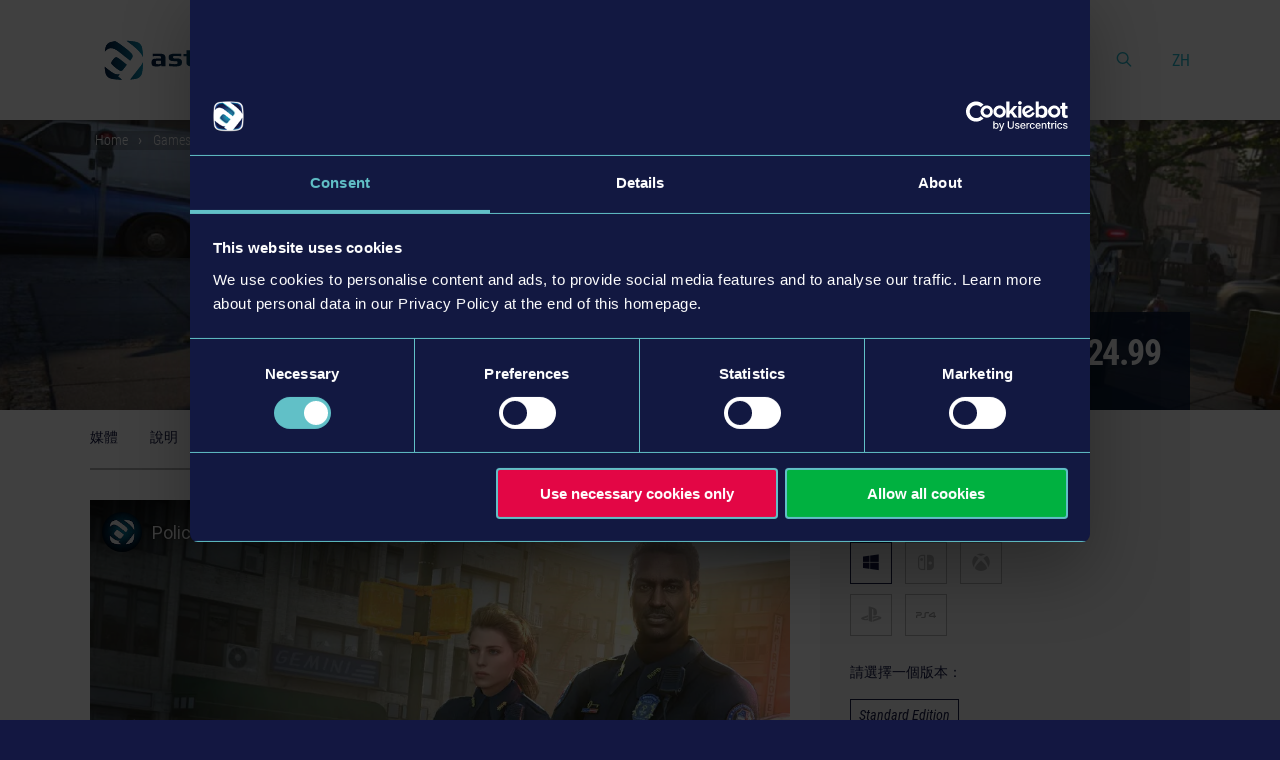

--- FILE ---
content_type: text/html; charset=utf-8
request_url: https://www.astragon.com/zh/games/police-simulator-patrol-officers/pc/standard-edition-1
body_size: 14570
content:
<!DOCTYPE html><html lang="zh-Hant"><head><meta charset="utf-8"><!-- - - - - - - - - - - - - - - - - - - - - - - - - - - - - - - - - - - - - - - - - - - - - - - - - - - - - - .:/+//-` `-:/++/:` `+yhhhhhhhhy+- `:oyhhhhhhhhs: .yhhhhhhhhhhhhhs+yhhhhhhhhhhhhh+ yMMMMMN` +MMMMMy dMMMMM` dMMMMMMMMMMMMMd shhhhhhhhhhhhhhhhhhhhhhhhhhhhhhh- yMMMMN` +MMMMMy dMMMMm` dMMMMMMMMMMMMMd hhhhhhhhhhhhhhhhhhhhhhhhhhhhhhhh/ .NMMMMo dMMMMMM. -MMMMM/ dMMMMd yhhhhhhhhhhhhhhhhhhhhhhhhhhhhhhh: oMMMMN`-MMMMMMMs yMMMMm dMMMMs :hhhhhhhhhhhhhhhhhhhhhhhhhhhhhhs` `mMMMMoyMMMMMMMN-MMMMM/ dMMMMNmmmmm+ /hhhhhhhhhhhhhhhhhhhhhhhhhhhhy. /MMMMNNMMMsMMMMNMMMMd dMMMMMMMMMM+ :yhhhhhhhhhhhhhhhhhhhhhhhhho` dMMMMMMMN`dMMMMMMMM: dMMMMh .ohhhhhhhhhhhhhhhhhhhhhhy:` -MMMMMMMy /MMMMMMMd dMMMMs -shhhhhhhhhhhhhhhhhhy+` yMMMMMM: `NMMMMMM: dMMMMNddddddddy `-ohhhhhhhhhhhhhhy+. .NMMMMm sMMMMMh dMMMMMMMMMMMMMd `-oyhhhhhhhhhy/. -oyhhhhhs/` .+yhs:` .:. MMMMMMMMMMMMMMMM :NMMMMo .mMMMMh` sMMMMMMMMMMMNd hNMMMMMMMNdo MMMMMMMMMMMMMs mmmmmMMMMMNmmmmm /MMMMM: `hMMMMd` sMMMMMmmmmMMMMMs MMMMMmdmNMMMMd mmmmmNMMMMMMMs dMMMMs +MMMMN.sMMMMd. sMMMMd oMMMMM :MMMMM/` -mMMMMs -odMMMMNdo. dMMMMo oMMMMmMMMMm. sMMMMd oMMMMM +MMMMM yMMMMd yMMMMMMMd/` dMMMMo sMMMMMMMN. sMMMMMmmmNMMMMN +MMMMM yMMMMd -dMNmNMMMMd. dMMMMo yMMMMMN- sMMMMMMMMMMNmy +MMMMM yMMMMd hMMMMh dMMMMo MMMMMo sMMMMm /MMMMM. dMMMMh hhhhs sMMMMN dMMMMo MMMMM+ sMMMMd `mMMMMms+odMMMMM: MMMMMy+sMMMMMs dMMMMo MMMMM+ sMMMMd `yMMMMMMMMMMMm: /mMMMMMMMMMNs dMMMMo MMMMM+ sMMMMd .+ydmmmmho- /sdmmmmmdy+` Auch unter der Haube geht’s bei uns mit Leidenschaft zu. © SCHAFFRATH schafft kluge Lösungen ⋅|⋅ Ihre TYPO3-Agentur ⋅|⋅ www.schaffrath.de/digital ✔erfahren ✔agil ✔zertifiziert ✔partnerschaftlich - - - - - - - - - - - - - - - - - - - - - - - - - - - - - - - - - - - - - - - - - - - - - - - - - - - - - This website is powered by TYPO3 - inspiring people to share! TYPO3 is a free open source Content Management Framework initially created by Kasper Skaarhoj and licensed under GNU/GPL. TYPO3 is copyright 1998-2026 of Kasper Skaarhoj. Extensions are copyright of their respective owners. Information and contribution at https://typo3.org/ --><link rel="icon" href="/typo3conf/ext/lns_sitepackage/Resources/Public/Images/favicon.ico" type="image/vnd.microsoft.icon"><title>Police Simulator: Patrol Officers - Standard Edition</title><meta name="generator" content="TYPO3 CMS" />
<meta name="description" content="加入這座虛構美國城市的警察局，體驗警察的日常生活。從開交通罰單及違停罰單開始，努力讓自己承擔更多責任。" />
<meta name="keywords" content="police simulator, patrol, patrol officers, officer, pspo, aesir, simulator, police simulation, officer simulator, patrol simulator,police simulator, patrol officers, aesir, unreal, police, police sim, brighton, 9-1-1,911, boston, police, patrol, simulator" />
<meta name="viewport" content="width=device-width, initial-scale=1.0001, minimum-scale=1.0001, maximum-scale=2.0001, user-scalable=yes" />
<meta name="robots" content="index, follow" />
<meta http-equiv="content-security-policy" content="connect-src &#039;self&#039; *.cookiebot.com *.cloudfront.net *.doubleclick.net region1.analytics.google.com *.slideslive.com slideslive.com akamaihd.net analytics.edgekey.net bibliomed.de  *.bibliomed.de ca.video-cdn.net c.video-cdn.net d.video-cdn.net dl.edge-cdn.net fonts.googleapis.com fonts.gstatic.com ma1081-r.analytics.edgekey.net www.google-analytics.com www.w3.org youtube.com store.xsolla.com" />
<meta property="og:site_name" content="astragon" />
<meta property="og:title" content="Police Simulator: Patrol Officers - Standard Edition" />
<meta property="og:type" content="article" />
<meta property="og:updated_time" content="2024-04-16T07:49:15+02:00" />
<meta property="og:description" content="加入這座虛構美國城市的警察局，體驗警察的日常生活。從開交通罰單及違停罰單開始，努力讓自己承擔更多責任。" />
<meta name="twitter:title" content="Police Simulator: Patrol Officers - Standard Edition" />
<meta name="twitter:description" content="加入這座虛構美國城市的警察局，體驗警察的日常生活。從開交通罰單及違停罰單開始，努力讓自己承擔更多責任。" />
<meta name="twitter:card" content="summary" />
<meta name="twitter:type" content="article" />
<meta name="format-detection" content="telephone=no" />
<meta name="access-control-allow-origin" content="www.google-analytics.com" /><link rel="stylesheet" href="/typo3conf/ext/lns_sitepackage/Resources/Public/Styles/Vendor/icon-fonts/fontawesome/5.3.1/fontawesome-5-3-1.css?1768382688" media="all">
<link rel="stylesheet" href="/typo3conf/ext/lns_sitepackage/Resources/Public/Styles/Vendor/icon-fonts/fontawesome/5.10.0/all.css?1768382688" media="all">
<link rel="stylesheet" href="/typo3conf/ext/lns_sitepackage/Resources/Public/Styles/Vendor/icon-fonts/font-icons/font-icons.css?1768382688" media="all">
<link rel="stylesheet" href="/typo3temp/assets/compressed/merged-c0f7cb90adce620620b2aeb1f7cffd25-min.css?1769148942" media="all">
<script src="https://consent.cookiebot.com/uc.js?cbid=782e8dd5-8336-48cb-a4ef-fede283f2ab9&amp;blockingmode=auto&amp;culture=ZH" type="text/javascript" async="async"></script>
<script>
/*<![CDATA[*/
/*cookie-consent*/
var tt='tm',tracking=!1;function trackingInit(){if(!tracking){var tm=document.createElement('script');tm.src='https://www.googletagmanager.com/gtag/js?id=GTM-5HZFGQ';tm.async=!0;tm.defer=!0;document.head.appendChild(tm);window.dataLayer=window.dataLayer||[];function gtag(){dataLayer.push(arguments)}gtag('js',new Date());gtag('config','GTM-5HZFGQ',{'anonymize_ip':!0});tracking=!0}}
window.addEventListener('CookiebotOnLoad',function(){window.CookieConsent.mutateEventListeners=!1});function setConsent(){if(typeof Cookiebot!='undefined'&&Cookiebot.consent.statistics){trackingInit()}}window.addEventListener('CookiebotOnAccept',setConsent);setConsent();
/*]]>*/
</script>
            <style>
                .newsimage img { width: 100%; }
                .newsimage .focuspoint img { width: 100%;}
            </style>
<link rel="canonical" href="https://www.astragon.com/zh/games/police-simulator-patrol-officers/pc/standard-edition-1"/>

<link rel="alternate" hreflang="en" href="https://www.astragon.com/police-simulator-patrol-officers/pc/standard-edition-1"/>
<link rel="alternate" hreflang="de" href="https://www.astragon.de/spiele/police-simulator-patrol-officers/pc/standard-edition-1"/>
<link rel="alternate" hreflang="fr" href="https://www.astragon.com/fr/games/police-simulator-patrol-officers/pc/standard-edition-1"/>
<link rel="alternate" hreflang="it" href="https://www.astragon.com/it/games/police-simulator-patrol-officers/pc/standard-edition-1"/>
<link rel="alternate" hreflang="ja" href="https://www.astragon.com/ja/games/police-simulator-patrol-officers/pc/standard-edition-1"/>
<link rel="alternate" hreflang="ko" href="https://www.astragon.com/ko/games/police-simulator-patrol-officers/pc/standard-edition-1"/>
<link rel="alternate" hreflang="pl" href="https://www.astragon.com/pl/games/police-simulator-patrol-officers/pc/standard-edition-1"/>
<link rel="alternate" hreflang="pt-BR" href="https://www.astragon.com/pt/games/police-simulator-patrol-officers/pc/standard-edition-1"/>
<link rel="alternate" hreflang="ru" href="https://www.astragon.com/ru/games/police-simulator-patrol-officers/pc/standard-edition-1"/>
<link rel="alternate" hreflang="zh-Hant" href="https://www.astragon.com/zh/games/police-simulator-patrol-officers/pc/standard-edition-1"/>
<link rel="alternate" hreflang="zh-Hans" href="https://www.astragon.com/cn/games/police-simulator-patrol-officers/pc/standard-edition-1"/>
<link rel="alternate" hreflang="es" href="https://www.astragon.com/es/games/police-simulator-patrol-officers/pc/standard-edition-1"/>
<link rel="alternate" hreflang="tr" href="https://www.astragon.com/tr/games/police-simulator-patrol-officers/pc/standard-edition-1"/>
<link rel="alternate" hreflang="x-default" href="https://www.astragon.com/police-simulator-patrol-officers/pc/standard-edition-1"/></head><body class=" subpage is-template-1 lns-games wide" data-type="scrolled"><a id="top" title="to top"></a><header class="l-header header" data-type="sticky"><div class="l-main-wrap l-header-top"><div class="language-search-wrapper"><div class="nav-search"><a href="/zh/search"><i class="icon-line-search"></i></a></div><nav class="nav-lang"><div class="nav-meta-lang-status"><span class="active nav-meta-lang-current">ZH</span></div><ul class="nav-meta-lang-options"><li class=" "><a href="/police-simulator-patrol-officers/pc/standard-edition-1">ENGLISH</a></li><li class=" "><a href="https://www.astragon.de/spiele/police-simulator-patrol-officers/pc/standard-edition-1">DEUTSCH</a></li><li class=" "><a href="/fr/games/police-simulator-patrol-officers/pc/standard-edition-1">FRANÇAIS</a></li><li class=" "><a href="/it/games/police-simulator-patrol-officers/pc/standard-edition-1">ITALIANO</a></li><li class=" "><a href="/ja/games/police-simulator-patrol-officers/pc/standard-edition-1">日本語</a></li><li class=" "><a href="/ko/games/police-simulator-patrol-officers/pc/standard-edition-1">한국인</a></li><li class=" "><a href="/pl/games/police-simulator-patrol-officers/pc/standard-edition-1">POLSKI</a></li><li class=" "><a href="/pt/games/police-simulator-patrol-officers/pc/standard-edition-1">PORTUGUÊS</a></li><li class=" "><a href="/ru/games/police-simulator-patrol-officers/pc/standard-edition-1">РУССКИЙ</a></li><li class="active "> 中文（繁體） </li><li class=" "><a href="/cn/games/police-simulator-patrol-officers/pc/standard-edition-1">中文（简体）</a></li><li class=" "><a href="/es/games/police-simulator-patrol-officers/pc/standard-edition-1">ESPANOL</a></li><li class=" "><a href="/tr/games/police-simulator-patrol-officers/pc/standard-edition-1">TÜRK</a></li></ul></nav></div><a id="logo" href="/zh/"><span class="logo-img-wrap"><img class="logoimage-de" title="Astragon" alt="Astragon" src="/typo3conf/ext/lns_sitepackage/Resources/Public/Images/logo/logo-astragon.svg" width="198" height="50"/></span></a><div class="lns-nav-trigger menu-trigger" data-type="toggle" data-dest="body" data-classname="mainmenu-isopen"><div class="bars"></div><div class="bars"></div><div class="bars"></div></div></div><div class="l-header-wrap l-main-wrap main-nav"><nav id="lns-nav"><ul class="lvl-0"><li class=" "><a href="/zh/news" target="_self">News</a></li><li class="sub "><a href="/zh/company/about-us" target="_self">Company</a><span class="plus"><i class="icon-chevron-sign-down menu-sub icon-open-submenu"></i></span><ul class="lvl-1"><li class="sub-col "><a href="/zh/company/about-us" target="_self">About us</a></li><li class="sub-col "><a href="/zh/company/services" target="_self">Services</a></li><li class="sub-col "><a href="/zh/company/vacancies" target="_self">Vacancies</a></li><li class="sub-col "><a href="/zh/company/team" target="_self">Team</a></li></ul></li><li class=" active"><a href="/zh/games" target="_self">Games</a></li><li class="sub "><a href="/zh/support-faq/faq" target="_self">Support/FAQ</a><span class="plus"><i class="icon-chevron-sign-down menu-sub icon-open-submenu"></i></span><ul class="lvl-1"><li class="sub-col "><a href="/zh/support-faq/faq" target="_self">FAQ</a></li><li class="sub-col "><a href="/zh/support-faq/support" target="_self">Support</a></li><li class="sub-col "><a href="/zh/support-faq/copy-protection" target="_self">Copy Protection</a></li></ul></li><li class="sub "><a href="/zh/press/press-contact" target="_self">Press</a><span class="plus"><i class="icon-chevron-sign-down menu-sub icon-open-submenu"></i></span><ul class="lvl-1"><li class="sub-col "><a href="/zh/press/press-contact" target="_self">Press Contact</a></li><li class="sub-col "><a href="/zh/press/press-server" target="_self">Press Server</a></li></ul></li></ul></nav></div></header><div class="hidden-xl nav-mobile-wrap"><nav class="lns-nav-mobile"><ul class="lvl-0"><li class=" "><a href="/zh/news" target="_self">News</a></li><li class="sub "><a href="/zh/company/about-us" target="_self">Company</a><span class="plus"><i class="icon-chevron-sign-down menu-sub icon-open-submenu"></i></span><ul class="lvl-1"><li class="sub-col "><a href="/zh/company/about-us" target="_self">About us</a></li><li class="sub-col "><a href="/zh/company/services" target="_self">Services</a></li><li class="sub-col "><a href="/zh/company/vacancies" target="_self">Vacancies</a></li><li class="sub-col "><a href="/zh/company/team" target="_self">Team</a></li></ul></li><li class=" active"><a href="/zh/games" target="_self">Games</a></li><li class="sub "><a href="/zh/support-faq/faq" target="_self">Support/FAQ</a><span class="plus"><i class="icon-chevron-sign-down menu-sub icon-open-submenu"></i></span><ul class="lvl-1"><li class="sub-col "><a href="/zh/support-faq/faq" target="_self">FAQ</a></li><li class="sub-col "><a href="/zh/support-faq/support" target="_self">Support</a></li><li class="sub-col "><a href="/zh/support-faq/copy-protection" target="_self">Copy Protection</a></li></ul></li><li class="sub "><a href="/zh/press/press-contact" target="_self">Press</a><span class="plus"><i class="icon-chevron-sign-down menu-sub icon-open-submenu"></i></span><ul class="lvl-1"><li class="sub-col "><a href="/zh/press/press-contact" target="_self">Press Contact</a></li><li class="sub-col "><a href="/zh/press/press-server" target="_self">Press Server</a></li></ul></li></ul><div class="hidden-xl"><nav class="header-nav-footer"><ul><li class=""><a href="/zh/contact" target="_self">Contact</a></li><li class=""><a href="/zh/imprint" target="_self">Imprint</a></li><li class=""><a href="/zh/general-terms-conditions" target="_self">General terms &amp; conditions</a></li><li class=""><a href="/zh/privacy-policy" target="_self">Privacy Policy</a></li><li class=""><a href="/zh/sitemap" target="_self">Sitemap</a></li></ul></nav></div></nav></div><div class="l-content l-content-no_padding"><div class="container l-main-wrap breadcrumbarea"><nav class="nav-breadcrumb"><ul itemscope itemtype="http://schema.org/BreadcrumbList"><li class="home"><a href="/zh/" title="Link to page astragon"><i class="false"></i>Home</a></li><li itemscope itemtype="http://schema.org/ListItem" itemprop="itemListElement"><a href="/zh/games" title="Link to page Games" itemscope itemtype="http://schema.org/Thing" itemprop="item" itemid="/zh/games"><span itemprop="name">Games</span></a><meta itemprop="position" content="1"/></li><li itemscope itemtype="http://schema.org/ListItem" itemprop="itemListElement"><span itemscope itemtype="http://schema.org/Thing" itemprop="item" itemid="/zh/games/police-simulator-patrol-officers/pc/standard-edition-1"><span itemprop="name">Police Simulator: Patrol Officers - Standard Edition</span></span><meta itemprop="position" content="2"/></li></ul></nav></div></div><main id="content" class="main template-"><!--TYPO3SEARCH_begin--><div class="">

<div class="tx-lns-games tx-lns-games-game">
	<div class="product-detail" data-container="1352" data-game="1741" data-fallback="">
		<div class="max-page-width">
			
	<div class="product-detail-bg_image">
        
                <div class="effect animation-out-middle">
                    
	
			<figure class="image">
				
	
		
	
			<img class="slide-image" alt="64067_PSPO_Header_1920x1920.jpg" src="/fileadmin/_processed_/e/5/csm_64067_PSPO_Header_1920x1920_4ffc48ebe1.jpg" width="1920" height="885" title="[Translate to Chinese (Traditional):] " />
		

	
	
	
	

				
	
	
		<figcaption class="image-caption">
			
					<div class="copyright">© [Translate to Chinese (Traditional):] </div>
				
		</figcaption>
	

			</figure>
		

                </div>
            
	</div>
	<div class="product-detail-logo-wrap-new">
		<div class="l-main-wrap">
			
					
	
		<figure class="logo">
			
	
		
	
			<img class="slide-image" alt="64067_PSPO_logo_426x200.png" src="/fileadmin/user_upload/Game_Assets/Police_Simulator_Patrol_Officers/64067_PSPO_logo_426x200.png" width="426" height="200" title="[Translate to Chinese (Traditional):] " />
		

	
	
	
	

			
	
	
		<figcaption class="image-caption">
			
					<div class="copyright">© [Translate to Chinese (Traditional):] </div>
				
		</figcaption>
	

		</figure>
	

				
		</div>
	</div>

		</div>
        <div class="product-detail-wrap">
            <div class="product-info-area">
                <div class="l-main-wrap">
                    <div class="product-detail-content">
                        <div class="l-row">
                            <div class="product-detail-content-right">
                                
	<div class="product-detail-item-buy">
		
			<div class="price-overlay"></div>
		

		<div class="product-detail-item-info-content-image">
			
	
		<figure class="imagePackshot">
			
	
		
	
			<img class="slide-image" alt="64067_PSPO_cover_pc_500x725.png" src="/fileadmin/_processed_/2/0/csm_64067_PSPO_cover_pc_500x725_bb16168b20.png" width="350" height="508" />
		

	
	
	
	

			
	
	

		</figure>
	

		</div>

		
				
				
					
	<div class="product-tile-price xsolla-widget" data-projectid="113536" data-sku="ESD64067">
		
			<span class="xsolla-data"></span>
			<div class="offer hidden">
				<div class="discount"></div>
				<div class="uvp"></div>
			</div>
		
	</div>

				
			
	</div>
	<div class="product-detail-item-info">
		<div class="product-detail-item-info-content">
			<div class="flex frame-space-after-s">
				
						
							<h1 class="as-h3">Police Simulator: Patrol Officers</h1>
						
					

				<div class="product-tile-price sticky-price">
					
							
							
								
	<div class="product-tile-price xsolla-widget" data-projectid="113536" data-sku="ESD64067">
		
			<span class="xsolla-data"></span>
			<div class="offer hidden">
				<div class="discount"></div>
				<div class="uvp"></div>
			</div>
		
	</div>

							
						
				</div>
			</div>
			<div class="clearfix"></div>

			<p>請選擇一個平台：</p>
			<div class="row frame-space-before-xs">
				<div class="col-12 col-sm-8 col-md-12 col-lg-12 col-xl-8 options">
					<div class="product-tile-platform frame-space-after-xs">
						<div class="product-tile-platform-items">
							
								
										
												<i class="fab fa-windows active"></i>
											
									
							
								
										<a href="/zh/games/police-simulator-patrol-officers/nintendo-switch-extended-edition">
											
													<i class="fab fa-nintendo-switch"></i>
												
										</a>
									
							
								
										<a href="/zh/games/police-simulator-patrol-officers/retail-edition-2">
											
													<i class="fab fa-xbox"></i>
												
										</a>
									
							
								
										<a href="/zh/games/police-simulator-patrol-officers/retail-edition-1">
											
													<i class="fab fa-playstation"></i>
												
										</a>
									
							
								
										<a href="/zh/games/police-simulator-patrol-officers/default-8ba3e1a2ed">
											
													
															<div class="platform-image">
																<img title="PS4" alt="PS4" src="/fileadmin/user_upload/games/platforms/ps4.svg" width="30" height="9" />
															</div>
														
												
										</a>
									
							
						</div>
					</div>

					
						<p>請選擇一個版本：</p>
						<div class="product-tile-collection-options frame-space-before-xs">
							<div class="product-tile-collection-items">
								
									
											<i class="active">Standard Edition</i>
										
								
									
											<a href="/zh/games/police-simulator-patrol-officers/pc/gold-edition-2">
												<i class="">Gold Edition</i>
											</a>
										
								
							</div>
						</div>
					

					<div class="clearfix"></div>
				</div>
				<div class="col-12 col-sm-4 col-md-12 col-lg-12 col-xl-4 buy-info">
					
						<div class="buy-area">
							
									
									<div class="btn is-flat xsolla-buy-button js-buy-button" data-projectid="113536" data-sku="ESD64067">
										<i class="icon-line2-basket"></i> 購買
									</div>
								
						</div>
					
				</div>
			</div>
		</div>

		
			<div class="product-detail-item-info-fsk">
				
					<ul class="game_info-listing-wrap">
						
							<li class="game_info-listing-usk-icon game_info-listing-pegi-icon">
								
										<img alt="USK 12" src="/fileadmin/user_upload/games/ratings/usk/USK_12.svg" width="1875" height="1875" />
									
							</li>
						
							<li class="game_info-listing-usk-icon game_info-listing-pegi-icon">
								
										<img alt="Pegi 12" src="/fileadmin/user_upload/games/ratings/pegi/PEGI_12.svg" width="426" height="519" />
									
							</li>
						
							<li class="game_info-listing-usk-icon game_info-listing-pegi-icon">
								
										<img alt="PEGI VIOLENCE" src="/fileadmin/user_upload/violence-black-EN.jpg" width="208" height="208" />
									
							</li>
						
							<li class="game_info-listing-usk-icon game_info-listing-pegi-icon">
								
										<img alt="PEGI DRUGS" src="/fileadmin/user_upload/drugs-black-EN.jpg" width="208" height="208" />
									
							</li>
						
					</ul>
				

				
					<div class="settings">
						
							<div>
								
										<i class="fas fa-trophy"></i> Achievements
									
							</div>
						
							<div>
								
										<i class="fas fa-users"></i> Multi-Player
									
							</div>
						
							<div>
								
										<i class="fas fa-user"></i> Single-Player
									
							</div>
						
					</div>
				
			</div>
		
	</div>

                            </div>

                            <div class="product-detail-content-left">
                                
	<div id="sticky-wrapper" class="sticky-wrapper">
		<nav class="product-detail-nav stickyelement">
			<div class="product-detail-nav-lavalamp"></div>
			<ul>
				
					<li><a href="#images-files">媒體</a></li>
				
				
					<li><a href="#description">說明</a></li>
				
				
					<li><a href="#features">特集</a></li>
				
				
					<li><a href="#details">詳情</a></li>
				
				
						
							<li><a href="#related-dlcs">DLC</a></li>
						
					
				
					<li><a href="#community">社群</a></li>
				
			</ul>
		</nav>
	</div>

    
		<div class="l-row frame-space-before-s media-wrap">
			<section id="images-files" class="js-product-detail-nav-section product-detail-content-section-slider lns-gadgets slider-wrap   " style="background-color:#ddd;">
				<div class="flex-slider lns-gadgets height-style-content slide 0 fullwidth horizontal "  data-type="slider" data-interval="5000" data-options="off thumbs off arrows">
					<ul class="slides" data-type="gallery">
						
							<li class="slider-item" >
								<div class="lns-viewport" style="overflow:hidden;">
									<figure class="image">
										
	
	
	
	
       
		
	<img class="hidden thumbnail-image" alt="Police_Simulator__Patrol_Officers_-_Console_Release_Trailer.youtube" src="/fileadmin/_processed_/a/d/csm_Police_Simulator__Patrol_Officers_-_Console_Release_Trailer_4dcc803412.png" width="300" height="169" title="[Translate to Chinese (Traditional):] " />
	<iframe src="https://www.youtube-nocookie.com/embed/EvXgV8nyOHo?autohide=1&amp;controls=0&amp;loop=1&amp;playlist=EvXgV8nyOHo&amp;enablejsapi=1&amp;origin=https%3A%2F%2Fwww.astragon.com" allowfullscreen width="870" height="500" preload="auto" allow="fullscreen"></iframe>

	
	

	
	
	
		<figcaption class="image-caption">
			
					<div class="copyright">© [Translate to Chinese (Traditional):] </div>
				
		</figcaption>
	


                                        <!-- f:render partial="MediaContainer"
                                                  section="content-images"
                                                  arguments="{media: media, maxWidth: settings.detail.media.content-images.maxWidth, maxHeight: settings.detail.media.content-images.maxHeight, classes: 'lightbox'}"/ -->

									</figure>
								</div>
							</li>
						
							<li class="slider-item" >
								<div class="lns-viewport" style="overflow:hidden;">
									<figure class="image">
										
	
	
	
	
       
		
	<img class="hidden thumbnail-image" alt="Police_Simulator__Patrol_Officers_-_Steam_End_of_Early_Access_Trailer.youtube" src="/fileadmin/_processed_/4/d/csm_Police_Simulator__Patrol_Officers_-_Steam_End_of_Early_Access_Trailer_cb582afc03.png" width="300" height="169" title="[Translate to Chinese (Traditional):] " />
	<iframe src="https://www.youtube-nocookie.com/embed/VpQ4w3mxVOM?autohide=1&amp;controls=0&amp;loop=1&amp;playlist=VpQ4w3mxVOM&amp;enablejsapi=1&amp;origin=https%3A%2F%2Fwww.astragon.com" allowfullscreen width="870" height="500" preload="auto" allow="fullscreen"></iframe>

	
	

	
	
	
		<figcaption class="image-caption">
			
					<div class="copyright">© [Translate to Chinese (Traditional):] </div>
				
		</figcaption>
	


                                        <!-- f:render partial="MediaContainer"
                                                  section="content-images"
                                                  arguments="{media: media, maxWidth: settings.detail.media.content-images.maxWidth, maxHeight: settings.detail.media.content-images.maxHeight, classes: 'lightbox'}"/ -->

									</figure>
								</div>
							</li>
						
							<li class="slider-item" >
								<div class="lns-viewport" style="overflow:hidden;">
									<figure class="image">
										
	
	
		
	
			<a href="/fileadmin/_processed_/f/7/csm_64067_PSPO_Screenshot-01_1920x1080_3c9724eb07.jpg"  data-type="lightbox">
				<img class="slide-image" alt="64067_PSPO_Screenshot-01_1920x1080.jpg" src="/fileadmin/_processed_/f/7/csm_64067_PSPO_Screenshot-01_1920x1080_59b98d07a7.jpg" width="870" height="489" title="[Translate to Chinese (Traditional):] " />
			</a>
		

	
	
	
	

	
	
	
		<figcaption class="image-caption">
			
					<div class="copyright">© [Translate to Chinese (Traditional):] </div>
				
		</figcaption>
	


                                        <!-- f:render partial="MediaContainer"
                                                  section="content-images"
                                                  arguments="{media: media, maxWidth: settings.detail.media.content-images.maxWidth, maxHeight: settings.detail.media.content-images.maxHeight, classes: 'lightbox'}"/ -->

									</figure>
								</div>
							</li>
						
							<li class="slider-item" >
								<div class="lns-viewport" style="overflow:hidden;">
									<figure class="image">
										
	
	
		
	
			<a href="/fileadmin/_processed_/2/3/csm_64067_PSPO_Screenshot-02_1920x1080_9b3d8dfc32.jpg"  data-type="lightbox">
				<img class="slide-image" alt="64067_PSPO_Screenshot-02_1920x1080.jpg" src="/fileadmin/_processed_/2/3/csm_64067_PSPO_Screenshot-02_1920x1080_605ca9928b.jpg" width="870" height="489" title="[Translate to Chinese (Traditional):] " />
			</a>
		

	
	
	
	

	
	
	
		<figcaption class="image-caption">
			
					<div class="copyright">© [Translate to Chinese (Traditional):] </div>
				
		</figcaption>
	


                                        <!-- f:render partial="MediaContainer"
                                                  section="content-images"
                                                  arguments="{media: media, maxWidth: settings.detail.media.content-images.maxWidth, maxHeight: settings.detail.media.content-images.maxHeight, classes: 'lightbox'}"/ -->

									</figure>
								</div>
							</li>
						
							<li class="slider-item" >
								<div class="lns-viewport" style="overflow:hidden;">
									<figure class="image">
										
	
	
		
	
			<a href="/fileadmin/_processed_/d/f/csm_64067_PSPO_Screenshot-03_1920x1080_21b7b7014f.jpg"  data-type="lightbox">
				<img class="slide-image" alt="64067_PSPO_Screenshot-03_1920x1080.jpg" src="/fileadmin/_processed_/d/f/csm_64067_PSPO_Screenshot-03_1920x1080_50b3c61d66.jpg" width="870" height="489" title="[Translate to Chinese (Traditional):] " />
			</a>
		

	
	
	
	

	
	
	
		<figcaption class="image-caption">
			
					<div class="copyright">© [Translate to Chinese (Traditional):] </div>
				
		</figcaption>
	


                                        <!-- f:render partial="MediaContainer"
                                                  section="content-images"
                                                  arguments="{media: media, maxWidth: settings.detail.media.content-images.maxWidth, maxHeight: settings.detail.media.content-images.maxHeight, classes: 'lightbox'}"/ -->

									</figure>
								</div>
							</li>
						
							<li class="slider-item" >
								<div class="lns-viewport" style="overflow:hidden;">
									<figure class="image">
										
	
	
		
	
			<a href="/fileadmin/_processed_/e/7/csm_64067_PSPO_Screenshot-04_1920x1080_4e0d381852.jpg"  data-type="lightbox">
				<img class="slide-image" alt="64067_PSPO_Screenshot-04_1920x1080.jpg" src="/fileadmin/_processed_/e/7/csm_64067_PSPO_Screenshot-04_1920x1080_4c53308ac9.jpg" width="870" height="489" title="[Translate to Chinese (Traditional):] " />
			</a>
		

	
	
	
	

	
	
	
		<figcaption class="image-caption">
			
					<div class="copyright">© [Translate to Chinese (Traditional):] </div>
				
		</figcaption>
	


                                        <!-- f:render partial="MediaContainer"
                                                  section="content-images"
                                                  arguments="{media: media, maxWidth: settings.detail.media.content-images.maxWidth, maxHeight: settings.detail.media.content-images.maxHeight, classes: 'lightbox'}"/ -->

									</figure>
								</div>
							</li>
						
							<li class="slider-item" >
								<div class="lns-viewport" style="overflow:hidden;">
									<figure class="image">
										
	
	
		
	
			<a href="/fileadmin/_processed_/4/e/csm_64067_PSPO_Screenshot-05_1920x1080_c6fc96a3d6.jpg"  data-type="lightbox">
				<img class="slide-image" alt="64067_PSPO_Screenshot-05_1920x1080.jpg" src="/fileadmin/_processed_/4/e/csm_64067_PSPO_Screenshot-05_1920x1080_0f97603e2f.jpg" width="870" height="489" title="[Translate to Chinese (Traditional):] " />
			</a>
		

	
	
	
	

	
	
	
		<figcaption class="image-caption">
			
					<div class="copyright">© [Translate to Chinese (Traditional):] </div>
				
		</figcaption>
	


                                        <!-- f:render partial="MediaContainer"
                                                  section="content-images"
                                                  arguments="{media: media, maxWidth: settings.detail.media.content-images.maxWidth, maxHeight: settings.detail.media.content-images.maxHeight, classes: 'lightbox'}"/ -->

									</figure>
								</div>
							</li>
						
							<li class="slider-item" >
								<div class="lns-viewport" style="overflow:hidden;">
									<figure class="image">
										
	
	
		
	
			<a href="/fileadmin/_processed_/1/5/csm_64067_PSPO_Screenshot-06_1920x1080_d0988d672d.jpg"  data-type="lightbox">
				<img class="slide-image" alt="64067_PSPO_Screenshot-06_1920x1080.jpg" src="/fileadmin/_processed_/1/5/csm_64067_PSPO_Screenshot-06_1920x1080_cce2c86a9d.jpg" width="870" height="489" title="[Translate to Chinese (Traditional):] " />
			</a>
		

	
	
	
	

	
	
	
		<figcaption class="image-caption">
			
					<div class="copyright">© [Translate to Chinese (Traditional):] </div>
				
		</figcaption>
	


                                        <!-- f:render partial="MediaContainer"
                                                  section="content-images"
                                                  arguments="{media: media, maxWidth: settings.detail.media.content-images.maxWidth, maxHeight: settings.detail.media.content-images.maxHeight, classes: 'lightbox'}"/ -->

									</figure>
								</div>
							</li>
						
					</ul>
					<div class="clearfix"></div>
				</div>
			</section>
		</div>
	


                                
	<div class="l-row platform-text frame-space-before-m">
		<header>
			
				<h2>Standard Edition</h2>
			

			
		</header>

		
			<section id="description" class="product-detail-content-section js-product-detail-nav-section">
				
					

					
						<p>加入這座虛構美國城市的警察局，體驗警察的日常生活。從開交通罰單及違停罰單開始，努力讓自己承擔更多責任。</p>
					
				
				
					<header><h4>說明</h4></header>

					
						<p>歡迎來到 Brighton！加入這座虛構美國城市的警察局，體驗警察的日常生活。從開交通罰單及違停罰單開始，努力讓自己承擔更多責任。成為 Brighton 的一份子，在值勤時認識自己的社區，並處理警方每日勤務，打擊犯罪。執法必須態度堅定而公正：奉行法律並獲得更多經驗，解鎖更多社區、轄區及勤務。</p>
<p>《<strong>Police Simulator: Patrol Officers</strong>》採用動態交通系統，會自然產生交通車潮、車禍及隨機緊急事件，在值勤時突然出現。隨時準備好迎接挑戰！在 Brighton 的開放世界中，您可以選擇要巡邏的社區，保障當地居民的安全。巡邏三個不同的區域，每個都擁有數個社區。每個區域都有特別之處，像是 Downtown 的高樓，或是 Brickston 的歷史建築。<br> 隨著遊戲進度解鎖新區域，也會出現額外的職務。先從開罰單與找出違規停車開始，但也要準備好處理你眼前的意外事故。在一個生氣勃勃的城市中，你會遇到很多不同的任務。阻止當地公園的販毒行為，追趕非法破壞牆壁的塗鴉者。準備好面對各種情況，就算只是車子擋住公車站牌。每個職務都是你的責任。&nbsp;<br> 「直覺系統」讓警察訊問目擊者時能注意到重要線索，協助您快速破案，所以一定要留意目擊者的言行舉止。《<strong>Police Simulator: Patrol Officers</strong>》提供擬真模式來滿足追求最真實體驗的資深玩家，也有輕鬆模式，可供想在 Brighton 街道間悠閒巡邏的玩家選擇。&nbsp;</p>
					
				
			</section>
		

		
			<section id="features" class="product-detail-content-section js-product-detail-nav-section">
				<header><h4>特集</h4></header>

				
					<ul> 	<li>交通系統會自然產生事故、超速車輛、塞車，以及闖紅燈等其他交通違規事件</li> 	<li>探索第一個轄區及周圍社區。</li> 	<li>多元勤務，包含車禍、車輛停放管制、緊急報案、交通違規、通緝犯追捕及臨檢</li> 	<li>不斷晉級以解鎖社區、車輛及模式</li> 	<li>輕鬆及擬真遊戲模式</li> 	<li>直覺系統</li> 	<li>單人與多人遊戲模式</li> 	<li>支援修改警察制服與警車</li> </ul>
				
			</section>
		

		
			<section id="details" class="product-detail-content-section js-product-detail-nav-section">
				<header><h4>詳情</h4></header>

				
					<div class="csc-default lns-gadgets accordion-wrap " id="cb1">
						<ul id="accordion-cb1" class="lns-gadgets accordion" data-type="accordion" data-multiselect="false">
                            <li class="accordion-item">
                                <div class="sheet-header">
                                    <div class="header-text">系統需求</div> <div class="header-icon"></div>
                                </div>
                                <div class="sheet-item">
								<p><strong>Minimum system requirements:</strong></p>
<p>Requires a 64-bit processor and operating system</p><ul> 	<li><strong>OS:</strong>&nbsp;Windows 10 64-Bit</li> 	<li><strong>Processor:</strong>&nbsp;Intel® Core™ i3-2120 or higher</li> 	<li><strong>Memory:</strong>&nbsp;8 GB RAM</li> 	<li><strong>Graphics:</strong>&nbsp;NVIDIA GeForce GTX 760 (2 GB VRAM) or higher</li> 	<li><strong>Network:</strong>&nbsp;Broadband Internet connection</li> 	<li><strong>Storage:</strong>&nbsp;12 GB available space</li> </ul>
							</div>
						</ul>
					</div>
				

				
					<div class="csc-default lns-gadgets accordion-wrap " id="cb2">
						<ul id="accordion-cb2" class="lns-gadgets accordion" data-type="accordion" data-multiselect="false">
                            <li class="accordion-item">
                                <div class="sheet-header">
                                    <div class="header-text">產品資訊</div> <div class="header-icon"></div>
                                </div>
                                <div class="sheet-item">
                                    
                                    
                                            
                                                <ul><li>開發者：&nbsp;AESIR Interactive</li></ul>
                                            
                                        
                                    
                                        <ul><li>類型：
                                            
                                                Simulation
                                            
                                        </li></ul>
                                    
                                    <p><em>© astragon Entertainment GmbH © Aesir Interactive GmbH&nbsp;© Unreal®, Unreal Engine™, the circle-U logo and the Powered by Unreal Engine™ logo are trade­marks or registered trademarks of Epic Games, Inc. in the USA and elsewhere.&nbsp;Portions of this software utilize SpeedTree® technology (©2020 Interactive Data Visualization, Inc.). SpeedTree® is a registered trademark of Interactive Data Visualization, Inc. All rights reserved. Financially supported by the FFF Bayern</em></p>
                                </div>
                            </li>
						</ul>
					</div>
				
			</section>
		

		
	</div>


                                
                                

                                
                                
									<div class="l-row platform-text">
										<section id="related-dlcs" class="product-detail-content-section js-product-detail-nav-section">
											<header><h4>相關的DLC</h4></header>
											
	<div class="l-content is-section is-section-style-2 small-padding">
        <div class="product-tile-listing-wrap layout-2 layout-tiling">
            <div class="product-tile-listing showmore visible-headline equalheight">
                
                    <div class="product-tile showmore-item "
                         data-type="games-item" data-title="Season Pass" data-publishdate="1749104167"
                         data-genre="">
                        <div class="dlc ">
                            <a href="/zh/games/police-simulator-patrol-officers/season-pass">
								<div class="inner">
									<div class="banderole">DLC</div>
									<div class="product-tile-image-wrap">
										<div class="hover-animation-out-middle image-height">
											
													
	
			<figure class="image">
				
						
	
			<img class="slide-image" alt="PSPOBrandstoreFHD.jpg" src="/fileadmin/_processed_/a/1/csm_PSPOBrandstoreFHD_0b84dae48d.jpg" width="700" height="394" />
		

						
	
	

					
			</figure>
		

												
										</div>
									</div>
									<div class="product-tile-content">
										<div class="product-tile-text">
											
												<h3 class="product-tile-topic">Season Pass</h3>
											

											
												
											
										</div>

										
												
												<div class="product-tile-platform-price">
													<div class="product-tile-platform"></div>
													
														
	
		<div class="product-tile-price xsolla-widget" data-projectid="113536" data-sku="ESD64067C20">
			<span class="xsolla-data"></span>
			<div class="offer hidden">
				<div class="discount"></div>
				<div class="uvp"></div>
			</div>
		</div>
	

													
												</div>
											
									</div>
									<div class="product-tile-more layout2">
										<div class="btn btn-primary">更多</div>
										<div class="buy effect"><div class="btn-span"><i class="icon-line-arrow-right"></i></div></div>
									</div>
								</div>
                            </a>
                        </div>
                    </div>
                
                    <div class="product-tile showmore-item "
                         data-type="games-item" data-title="Highway Patrol Expansion" data-publishdate="1721135565"
                         data-genre="">
                        <div class="dlc ">
                            <a href="/zh/games/police-simulator-patrol-officers/pc/highway-patrol-expansion">
								<div class="inner">
									<div class="banderole">DLC</div>
									<div class="product-tile-image-wrap">
										<div class="hover-animation-out-middle image-height">
											
													
	
			<figure class="image">
				
						
	
			<img class="slide-image" alt="1K_Logo_Web_01.jpg" src="/fileadmin/_processed_/a/7/csm_1K_Logo_Web_01_350fb6e59a.jpg" width="700" height="244" />
		

						
	
	

					
			</figure>
		

												
										</div>
									</div>
									<div class="product-tile-content">
										<div class="product-tile-text">
											
												<h3 class="product-tile-topic">Highway Patrol Expansion</h3>
											

											
												
											
										</div>

										
												
												<div class="product-tile-platform-price">
													<div class="product-tile-platform"></div>
													
														
	
		<div class="product-tile-price xsolla-widget" data-projectid="113536" data-sku="ESD64067C2">
			<span class="xsolla-data"></span>
			<div class="offer hidden">
				<div class="discount"></div>
				<div class="uvp"></div>
			</div>
		</div>
	

													
												</div>
											
									</div>
									<div class="product-tile-more layout2">
										<div class="btn btn-primary">更多</div>
										<div class="buy effect"><div class="btn-span"><i class="icon-line-arrow-right"></i></div></div>
									</div>
								</div>
                            </a>
                        </div>
                    </div>
                
                <button type="button" class="btn btn-border-big showmore-trigger">show more</button>
            </div>
        </div>
    </div>

										</section>
									</div>
                                

                                
                                    
	<div class="l-row platform-text">
		<section id="community" class="product-detail-content-section js-product-detail-nav-section frame-space-after-l">
			<header><h4>社群</h4></header>

			<div class="flex">
				



	<div class="socialmedia-channel">

		<a href="https://discord.com/invite/astragon" title="Discord" target="_blank" rel="noreferrer">
			<div class="flex">
				<div class="socialmedia-channel-image">
					
	
	
	
	
	
	
	
	
	
	
		
	<img title="discord" alt="discord" src="/typo3conf/ext/lns_games/Resources/Public/Images/community/icon-discord.svg" width="30" height="30" />

	
	

				</div>
				Discord
			</div>
		</a>

		
	</div>

	<div class="socialmedia-channel">

		<a href="https://www.facebook.com/PoliceSimulator/" title="Facebook" target="_blank" rel="noreferrer">
			<div class="flex">
				<div class="socialmedia-channel-image">
					
	
	
	
	
		
	<img title="facebook" alt="facebook" src="/typo3conf/ext/lns_games/Resources/Public/Images/community/icon-facebook.svg" width="30" height="30" />

	
	
	
	
	
	
	
	

				</div>
				Facebook
			</div>
		</a>

		
	</div>

	<div class="socialmedia-channel">

		<a href="https://www.patrol-officers.com" title="Official Webseite" target="_blank" rel="noreferrer">
			<div class="flex">
				<div class="socialmedia-channel-image">
					
	
	
	
	
	
	
		
	<img title="WWW" alt="WWW" src="/typo3conf/ext/lns_games/Resources/Public/Images/community/icon-www.svg" width="30" height="30" />

	
	
	
	
	
	

				</div>
				Official Website
			</div>
		</a>

		
	</div>

	<div class="socialmedia-channel">

		<a href="https://www.twitch.tv/astragon_entertainment" title="Twitch" target="_blank" rel="noreferrer">
			<div class="flex">
				<div class="socialmedia-channel-image">
					
	
	
	
	
	
	
	
	
	
		
	<img title="Twitch" alt="Twitch" src="/typo3conf/ext/lns_games/Resources/Public/Images/community/icon-twitch.svg" width="30" height="30" />

	
	
	

				</div>
				Twitch
			</div>
		</a>

		
	</div>

	<div class="socialmedia-channel">

		<a href="https://www.instagram.com/policesimulator/" title="Instagram" target="_blank" rel="noreferrer">
			<div class="flex">
				<div class="socialmedia-channel-image">
					
	
		
	<img title="instagram" alt="instagram" src="/typo3conf/ext/lns_games/Resources/Public/Images/community/icon-instagram.svg" width="30" height="30" />

	
	
	
	
	
	
	
	
	
	
	

				</div>
				Instagram
			</div>
		</a>

		
	</div>

	<div class="socialmedia-channel">

		<a href="https://trello.com/b/YeMg9IAp/police-simulator-patrol-officers-early-access-roadmap" title="Trelloboard" target="_blank" rel="noreferrer">
			<div class="flex">
				<div class="socialmedia-channel-image">
					
	
	
	
	
	
	
	
	
	
	
	
		
	<i class="fab fa-trello"></i>

	

				</div>
				Trello
			</div>
		</a>

		
	</div>

	<div class="socialmedia-channel">

		<a href="https://store.steampowered.com/app/997010/POLICE_SIMULATOR_PATROL_OFFICERS" title="Steam" target="_blank" rel="noreferrer">
			<div class="flex">
				<div class="socialmedia-channel-image">
					
	
	
	
	
	
	
	
	
		
	<img title="Steam" alt="Steam" src="/typo3conf/ext/lns_games/Resources/Public/Images/community/icon-steam.svg" width="30" height="30" />

	
	
	
	

				</div>
				Steam
			</div>
		</a>

		
	</div>


































			</div>
		</section>
	</div>

                                
                            </div>
                        </div>
                    </div>
                </div>
                <div class="stickyelementend"></div>
                
                    
	<div class="product-detail-more_products l-content is-section is-section-style-2 small-padding hidden-print">
		<div class="l-main-wrap">
			<div class="l-row">
				<div class="l-content-element-wrap">
					<div class="l-centered">
						<h2>您可能也會對以下遊戲感興趣</h2>
					</div>
				</div>
			</div>

			<div class="l-product-tile-listing">
				<div class="frame-space-after-l">
					<div class="product-tile-listing-wrap layout-2 layout-tiling">
						<div class="product-tile-listing equalheight">
							
								
									<div class="product-tile">
										

<div class="   ">
	<a href="/zh/games/firefighting-simulator-the-squad/pc/standard-edition-22">
		<div class="inner">
			<div class="product-tile-image-wrap">
				<div class="hover-animation-out-middle image-height">
					
							
						

					
							
	
			<figure class="image">
				
						
	
			<img class="slide-image" alt="ESD64021_Firefighting_Simulator_The_Squad_Keyart_1920x1080.jpg" src="/fileadmin/_processed_/b/a/csm_ESD64021_Firefighting_Simulator_The_Squad_Keyart_1920x1080_22b938e40f.jpg" width="700" height="196" />
		

						
	
	

					
			</figure>
		

						
				</div>

				<div class="product-tile-logo-wrap">
					
							
	
		<figure class="logo">
			
	
		
	
			<img class="slide-image" alt="ESD64021_Firefighting_Simulator_The_Squad_Logo_984x400.png" src="/fileadmin/_processed_/5/4/csm_ESD64021_Firefighting_Simulator_The_Squad_Logo_984x400_e7af70d37b.png" width="700" height="285" />
		

	
	
	
	

			
	
	

		</figure>
	

						
				</div>
			</div>

			<div class="product-tile-content">
				<div class="product-tile-text without-logo">
					<h2 class="product-tile-topic">Firefighting Simulator - The Squad</h2>
					
						<div class="description">
							《Firefighting Simulator》讓你成為美國大城市消防隊的一份子，積極參與並近距離感受真正的打火體驗。在幅員廣達 23 平方英里、靈感來自北美西岸的大型城鎮中，探索超過 30 種不同的派遣地點，完成刺激任務。你可以選擇跟至多三名好友一起參加多人合作任務，或是在單人遊戲模式與 AI 隊友一起合作，操作可靠的 Rosenbauer 美式消防車，撲滅火勢並救出深陷危機的市民。
						</div>
					
				</div>

				
						
						<div class="product-tile-platform-price with-platform-infos">
							
								<div class="product-tile-platform">
									
										
												<i class="fab fa-windows"></i>
											
									
										
												<i class="fab fa-nintendo-switch"></i>
											
									
										
												
														<div class="platform-image">
															<img title="PS4" alt="PS4" src="/fileadmin/user_upload/games/platforms/ps4.svg" width="30" height="9" />
														</div>
													
											
									
										
												<i class="fab fa-xbox"></i>
											
									
										
												<i class="fab fa-playstation"></i>
											
									
								</div>
							

							
								
	<div class="product-tile-price xsolla-widget" data-projectid="45598" data-sku="ESD64021">
		<span class="xsolla-data"></span>
		<div class="offer hidden">
			<div class="discount"></div>
			<div class="uvp"></div>
		</div>
	</div>

							
						</div>
					
			</div>

			<div class="product-tile-more layout2">
				<div class="btn btn-primary">更多</div>
				<div class="buy effect"><div class="btn-span"><i class="icon-line-arrow-right"></i></div></div>
			</div>
		</div>
	</a>
</div>




									</div>
								
							
								
									<div class="product-tile">
										

<div class="   ">
	<a href="/zh/games/bus-simulator-21-1/playstation-5/gold-edition">
		<div class="inner">
			<div class="product-tile-image-wrap">
				<div class="hover-animation-out-middle image-height">
					
							
						

					
							
	
			<figure class="image">
				
						
	
			<img class="slide-image" alt="BSNS_header_1920x1080.jpg" src="/fileadmin/_processed_/3/5/csm_BSNS_header_1920x1080_0649585de6.jpg" width="700" height="229" />
		

						
	
	

					
			</figure>
		

						
				</div>

				<div class="product-tile-logo-wrap">
					
							
	
		<figure class="logo">
			
	
		
	
			<img class="slide-image" alt="BSNS_logo_520x200.png" src="/fileadmin/user_upload/Game_Assets/Bus_Simulator_21/NextStop/BSNS_logo_520x200.png" width="520" height="200" />
		

	
	
	
	

			
	
	

		</figure>
	

						
				</div>
			</div>

			<div class="product-tile-content">
				<div class="product-tile-text with-logo">
					<h2 class="product-tile-topic">Bus Simulator 21 - Gold Edition</h2>
					
						<div class="description">
							新公車迷只要購買《Bus Simulator 21 Next Stop – Gold Edition》，就能享有一應俱全的整套遊戲內容。除了《Bus Simulator 21》，內容還包含所有之前推出的付費可下載內容以及全新《Next Stop》更新，包含多項遊戲改善、全新遊戲模式和官方地圖擴充。
						</div>
					
				</div>

				
						
						<div class="product-tile-platform-price with-platform-infos">
							
								<div class="product-tile-platform">
									
										
												<i class="fab fa-playstation"></i>
											
									
										
												
														<div class="platform-image">
															<img title="PS4" alt="PS4" src="/fileadmin/user_upload/games/platforms/ps4.svg" width="30" height="9" />
														</div>
													
											
									
										
												<i class="fab fa-windows"></i>
											
									
										
												<i class="fab fa-xbox"></i>
											
									
								</div>
							

							
						</div>
					
			</div>

			<div class="product-tile-more layout2">
				<div class="btn btn-primary">更多</div>
				<div class="buy effect"><div class="btn-span"><i class="icon-line-arrow-right"></i></div></div>
			</div>
		</div>
	</a>
</div>




									</div>
								
							
								
									<div class="product-tile">
										

<div class="   ">
	<a href="/zh/games/bus-simulator-21-1/pc/standard-edition-5">
		<div class="inner">
			<div class="product-tile-image-wrap">
				<div class="hover-animation-out-middle image-height">
					
							
						

					
							
	
			<figure class="image">
				
						
	
			<img class="slide-image" alt="BSNS_header_1920x1080.jpg" src="/fileadmin/_processed_/3/5/csm_BSNS_header_1920x1080_f3032843f1.jpg" width="700" height="394" />
		

						
	
	

					
			</figure>
		

						
				</div>

				<div class="product-tile-logo-wrap">
					
							
	
		<figure class="logo">
			
	
		
	
			<img class="slide-image" alt="BSNS__NextStopEdition_logo_909x350.png" src="/fileadmin/_processed_/6/7/csm_BSNS__NextStopEdition_logo_909x350_42d23f52fd.png" width="700" height="270" />
		

	
	
	
	

			
	
	

		</figure>
	

						
				</div>
			</div>

			<div class="product-tile-content">
				<div class="product-tile-text with-logo">
					<h2 class="product-tile-topic">Bus Simulator 21</h2>
					
						<div class="description">
							即將進站：《Bus Simulator 21 Next Stop》！這項全面的更新內容將帶給玩家各項遊戲改善和全新的遊戲模式。職涯模式結合沙盒模式與活動經濟系統。立刻下載更新，體驗全新的《Bus Simulator 21》。
						</div>
					
				</div>

				
						
						<div class="product-tile-platform-price with-platform-infos">
							
								<div class="product-tile-platform">
									
										
												<i class="fab fa-windows"></i>
											
									
								</div>
							

							
								
	<div class="product-tile-price xsolla-widget" data-projectid="63956" data-sku="ESD64008">
		<span class="xsolla-data"></span>
		<div class="offer hidden">
			<div class="discount"></div>
			<div class="uvp"></div>
		</div>
	</div>

							
						</div>
					
			</div>

			<div class="product-tile-more layout2">
				<div class="btn btn-primary">更多</div>
				<div class="buy effect"><div class="btn-span"><i class="icon-line-arrow-right"></i></div></div>
			</div>
		</div>
	</a>
</div>




									</div>
								
							
								
							
								
							
								
							
						</div>
					</div>
				</div>
			</div>
		</div>
	</div>

                
            </div>
        </div>
	</div>
</div>

















</div><div class="clearfix"></div><!--TYPO3SEARCH_end--></main><a href="#top" title="scroll to top" class="lns-scrolltotop" data-type="scrolltotop" data-fade="out" ><i class="icon-angle-up"></i></a><footer class="l-footer footer"><div class="l-main-wrap"><div class="nav-footer-user-action-wrap"><nav class="nav-footer"><ul><li class=""><a href="/zh/contact" target="_self">Contact</a></li><li class=""><a href="/zh/imprint" target="_self">Imprint</a></li><li class=""><a href="/zh/general-terms-conditions" target="_self">General terms &amp; conditions</a></li><li class=""><a href="/zh/privacy-policy" target="_self">Privacy Policy</a></li><li class=""><a href="/zh/sitemap" target="_self">Sitemap</a></li></ul></nav><div class="footer-social-wrap"><nav class="nav-social"><ul><li><a href="https://www.facebook.com/astragonEntertainment" target="_blank"><svg version="1.1" xmlns="http://www.w3.org/2000/svg" xmlns:xlink="http://www.w3.org/1999/xlink" x="0px" y="0px" viewBox="0 0 40 40" style="enable-background:new 0 0 40 40;" width="40" height="40" xml:space="preserve"><path d="M40,37.7c0,1.2-1,2.2-2.2,2.2H27.6V24.5h5.2l0.8-6h-6v-3.8c0-1.7,0.4-2.9,2.9-2.9h3.2V6.3 c-0.5-0.1-2.4-0.2-4.7-0.2c-4.6,0-7.7,2.8-7.7,7.9v4.5h-5.2v6h5.2v15.4H2.2c-1.2,0-2.2-1-2.2-2.2V2.3c0-1.2,1-2.2,2.2-2.2h35.5 c1.2,0,2.2,1,2.2,2.2v35.4H40z"/></svg></a></li><li class=""><a href="https://www.instagram.com/astragon_entertainment" target="_blank"><svg aria-hidden="true" focusable="false" data-prefix="fab" data-icon="instagram-square" class="svg-inline--fa fa-instagram-square fa-w-14" role="img" xmlns="http://www.w3.org/2000/svg" viewBox="0 0 448 512"><path fill="#87cdd2" d="M224,202.66A53.34,53.34,0,1,0,277.36,256,53.38,53.38,0,0,0,224,202.66Zm124.71-41a54,54,0,0,0-30.41-30.41c-21-8.29-71-6.43-94.3-6.43s-73.25-1.93-94.31,6.43a54,54,0,0,0-30.41,30.41c-8.28,21-6.43,71.05-6.43,94.33S91,329.26,99.32,350.33a54,54,0,0,0,30.41,30.41c21,8.29,71,6.43,94.31,6.43s73.24,1.93,94.3-6.43a54,54,0,0,0,30.41-30.41c8.35-21,6.43-71.05,6.43-94.33S357.1,182.74,348.75,161.67ZM224,338a82,82,0,1,1,82-82A81.9,81.9,0,0,1,224,338Zm85.38-148.3a19.14,19.14,0,1,1,19.13-19.14A19.1,19.1,0,0,1,309.42,189.74ZM400,32H48A48,48,0,0,0,0,80V432a48,48,0,0,0,48,48H400a48,48,0,0,0,48-48V80A48,48,0,0,0,400,32ZM382.88,322c-1.29,25.63-7.14,48.34-25.85,67s-41.4,24.63-67,25.85c-26.41,1.49-105.59,1.49-132,0-25.63-1.29-48.26-7.15-67-25.85s-24.63-41.42-25.85-67c-1.49-26.42-1.49-105.61,0-132,1.29-25.63,7.07-48.34,25.85-67s41.47-24.56,67-25.78c26.41-1.49,105.59-1.49,132,0,25.63,1.29,48.33,7.15,67,25.85s24.63,41.42,25.85,67.05C384.37,216.44,384.37,295.56,382.88,322Z"></path></svg></a></li><li><a href="https://twitter.com/astragon_games" class="is-twitter" target="_blank"><svg version="1.1" xmlns="http://www.w3.org/2000/svg" xmlns:xlink="http://www.w3.org/1999/xlink" x="0px" y="0px" viewBox="0 0 40 40" style="enable-background:new 0 0 40 40;" width="40" height="40" xml:space="preserve"><path d="M38.6,3.9c-1.6,1-3.3,1.7-5.2,2c-1.5-1.6-3.6-2.7-6-2.7c-4.5,0-8.2,3.7-8.2,8.4 c0,0.6,0.1,1.3,0.2,1.9C12.6,13.3,6.6,9.9,2.6,4.9C1.8,6.1,1.5,7.5,1.5,9.1c0,2.9,1.5,5.4,3.6,7c-1.4,0-2.6-0.4-3.7-1.1v0.1 c0,4.1,2.8,7.5,6.6,8.2c-0.6,0.2-1.4,0.3-2.1,0.3c-0.5,0-1.1,0-1.5-0.1c1.1,3.3,4.1,5.8,7.7,5.9c-2.8,2.2-6.3,3.6-10.1,3.6 c-0.6,0-1.3,0-1.9-0.1c3.6,2.3,7.9,3.7,12.6,3.7c15,0,23.4-12.8,23.4-23.9c0-0.3,0-0.7,0-1.1c1.6-1.2,3-2.7,4.1-4.4 c-1.5,0.6-3.1,1.2-4.7,1.3C36.7,7.5,38,5.9,38.6,3.9z"/></svg></a></li><li class=""><a href="https://discord.gg/astragon" target="_blank"><svg aria-hidden="true" focusable="false" data-prefix="fab" data-icon="discord" class="svg-inline--fa fa-discord fa-w-14" role="img" xmlns="http://www.w3.org/2000/svg" viewBox="0 0 448 512"><path fill="#87cdd2" d="M297.216 243.2c0 15.616-11.52 28.416-26.112 28.416-14.336 0-26.112-12.8-26.112-28.416s11.52-28.416 26.112-28.416c14.592 0 26.112 12.8 26.112 28.416zm-119.552-28.416c-14.592 0-26.112 12.8-26.112 28.416s11.776 28.416 26.112 28.416c14.592 0 26.112-12.8 26.112-28.416.256-15.616-11.52-28.416-26.112-28.416zM448 52.736V512c-64.494-56.994-43.868-38.128-118.784-107.776l13.568 47.36H52.48C23.552 451.584 0 428.032 0 398.848V52.736C0 23.552 23.552 0 52.48 0h343.04C424.448 0 448 23.552 448 52.736zm-72.96 242.688c0-82.432-36.864-149.248-36.864-149.248-36.864-27.648-71.936-26.88-71.936-26.88l-3.584 4.096c43.52 13.312 63.744 32.512 63.744 32.512-60.811-33.329-132.244-33.335-191.232-7.424-9.472 4.352-15.104 7.424-15.104 7.424s21.248-20.224 67.328-33.536l-2.56-3.072s-35.072-.768-71.936 26.88c0 0-36.864 66.816-36.864 149.248 0 0 21.504 37.12 78.08 38.912 0 0 9.472-11.52 17.152-21.248-32.512-9.728-44.8-30.208-44.8-30.208 3.766 2.636 9.976 6.053 10.496 6.4 43.21 24.198 104.588 32.126 159.744 8.96 8.96-3.328 18.944-8.192 29.44-15.104 0 0-12.8 20.992-46.336 30.464 7.68 9.728 16.896 20.736 16.896 20.736 56.576-1.792 78.336-38.912 78.336-38.912z"></path></svg></a></li><li><a href="https://www.youtube.com/user/astragonGames" class="is-youtube" target="_blank"><svg version="1.1" xmlns="http://www.w3.org/2000/svg" xmlns:xlink="http://www.w3.org/1999/xlink" x="0px" y="0px" viewBox="0 0 40 40" style="enable-background:new 0 0 40 40;" width="40" height="40" xml:space="preserve"><path d="M15.9,25.2l0-11.2l10.8,5.6L15.9,25.2L15.9,25.2z M39.6,12c0,0-0.4-2.8-1.6-4c-1.5-1.6-3.2-1.6-4-1.7 c-5.6-0.4-14-0.4-14-0.4h0c0,0-8.4,0-14,0.4C5.2,6.4,3.5,6.4,2,8c-1.2,1.2-1.6,4-1.6,4S0,15.2,0,18.5v3C0,24.7,0.4,28,0.4,28 s0.4,2.8,1.6,4c1.5,1.6,3.5,1.5,4.4,1.7C9.6,34,20,34.1,20,34.1s8.4,0,14-0.4c0.8-0.1,2.5-0.1,4-1.7c1.2-1.2,1.6-4,1.6-4 s0.4-3.2,0.4-6.5v-3C40,15.2,39.6,12,39.6,12L39.6,12z"/></svg></a></li><li><a href="https://www.twitch.tv/astragon_entertainment" class="is-twitch" target="_blank"><svg aria-hidden="true" data-prefix="fab" data-icon="twitch" role="img" xmlns="http://www.w3.org/2000/svg" viewBox="0 0 448 512" class="svg-inline--fa fa-twitch fa-w-14 fa-9x"><path d="M40.1 32L10 108.9v314.3h107V480h60.2l56.8-56.8h87l117-117V32H40.1zm357.8 254.1L331 353H224l-56.8 56.8V353H76.9V72.1h321v214zM331 149v116.9h-40.1V149H331zm-107 0v116.9h-40.1V149H224z" class=""></path></svg></a></li><li class=""><a href="https://de.linkedin.com/company/astragon-software" target="_blank"><svg aria-hidden="true" focusable="false" data-prefix="fab" data-icon="linkedin" class="svg-inline--fa fa-linkedin fa-w-14" role="img" xmlns="http://www.w3.org/2000/svg" viewBox="0 0 448 512"><path fill="#87cdd2" d="M416 32H31.9C14.3 32 0 46.5 0 64.3v383.4C0 465.5 14.3 480 31.9 480H416c17.6 0 32-14.5 32-32.3V64.3c0-17.8-14.4-32.3-32-32.3zM135.4 416H69V202.2h66.5V416zm-33.2-243c-21.3 0-38.5-17.3-38.5-38.5S80.9 96 102.2 96c21.2 0 38.5 17.3 38.5 38.5 0 21.3-17.2 38.5-38.5 38.5zm282.1 243h-66.4V312c0-24.8-.5-56.7-34.5-56.7-34.6 0-39.9 27-39.9 54.9V416h-66.4V202.2h63.7v29.2h.9c8.9-16.8 30.6-34.5 62.9-34.5 67.2 0 79.7 44.3 79.7 101.9V416z"></path></svg></a></li></ul></nav><div id="c533" class="lns-sitepackage frame frame-default frame-type-html frame-layout-0 newsletter-registration-wrap "><div class=""><div class="newsletter-registration-wrap"><p>Newsletter sign up</p><form action="https://seu2.cleverreach.com/f/118089-391227/" method="POST" class="newsletter-registration" target="_blank"><input type="email" name="email" class="input-field is-left"/><input type="submit" class="btn is-right" value="sign up"/><div style="overflow:auto;" class="checkbox"><input id="6181155" name="cr_subunsubscribe" type="radio" value="true" checked />Subscribe <input id="6181155" name="cr_subunsubscribe" type="radio" value="false"/>Unsubscribe </div></form></div></div><div class="clearfix"></div></div></div></div><div class="footer-copyright"> &copy; 2026 astragon Entertainment GmbH </div></div></footer><div class="breakpoint-info"><span class="hidden-sm hidden-md hidden-lg hidden-xl">xs</span><span class="hidden-xs hidden-md hidden-lg hidden-xl">sm</span><span class="hidden-xs hidden-sm hidden-lg hidden-xl">md</span><span class="hidden-xs hidden-sm hidden-md hidden-xl">lg</span><span class="hidden-xs hidden-sm hidden-md hidden-lg">xl</span></div><script src="/typo3conf/ext/lns_gadgets/Resources/Public/JavaScript/lns_gadgets_accordion.js?1768382695"></script>
<script src="/typo3conf/ext/lns_gadgets/Resources/Public/JavaScript/lns_gadgets_slider.js?1768382695"></script><script data-cookieconsent="ignore" src="https://cdn.xsolla.net/embed/paystation/1.2.0/widget.min.js"></script><script data-cookieconsent="ignore" src="https://cdn.xsolla.net/embed/buy-button/3.1.4/widget.min.js"></script><script data-cookieconsent="ignore" src="/typo3conf/ext/lns_games/Resources/Public/JavaScript/currency-format.js"></script><script data-cookieconsent="ignore" src="/typo3conf/ext/lns_games/Resources/Public/JavaScript/xsolla-price-widget.js"></script><script data-cookieconsent="ignore" src="/typo3conf/ext/lns_games/Resources/Public/JavaScript/xsolla-button-widget.js"></script><script data-cookieconsent="ignore" src="/typo3conf/ext/lns_gadgets/Resources/Public/JavaScript/Vendor/intersectionObserver.js"></script><script data-cookieconsent="ignore" src="/typo3conf/ext/lns_gadgets/Resources/Public/JavaScript/scroll.js"></script><script data-cookieconsent="ignore" src="/typo3conf/ext/lns_gadgets/Resources/Public/JavaScript/click.js"></script><script data-cookieconsent="ignore" src="/typo3conf/ext/lns_gadgets/Resources/Public/JavaScript/showmore.js"></script><script data-cookieconsent="ignore" src="/typo3conf/ext/lns_gadgets/Resources/Public/JavaScript/pages.js"></script><script data-cookieconsent="ignore" src="/typo3conf/ext/lns_gadgets/Resources/Public/JavaScript/counter.js"></script><script data-cookieconsent="ignore" src="/typo3conf/ext/lns_gadgets/Resources/Public/JavaScript/sharing.js"></script><script data-cookieconsent="ignore" src="/typo3conf/ext/lns_gadgets/Resources/Public/JavaScript/lightbox.js"></script><script data-cookieconsent="ignore" src="/typo3conf/ext/lns_sitepackage/Resources/Public/JavaScript/menu-navi.js"></script><script data-cookieconsent="ignore" src="/typo3conf/ext/lns_sitepackage/Resources/Public/JavaScript/news-filter.js"></script><script data-cookieconsent="ignore" src="/typo3conf/ext/lns_sitepackage/Resources/Public/JavaScript/product-detail-scroll.js"></script><script data-cookieconsent="ignore" src="/typo3conf/ext/lns_sitepackage/Resources/Public/JavaScript/focus.js"></script><script data-cookieconsent="ignore" src="/typo3conf/ext/lns_sitepackage/Resources/Public/JavaScript/viewport.js"></script><script data-cookieconsent="ignore" src="/typo3conf/ext/lns_sitepackage/Resources/Public/JavaScript/showmore.js"></script><script data-cookieconsent="ignore" src="/typo3conf/ext/lns_games/Resources/Public/JavaScript/gameslist.js"></script><script data-cookieconsent="ignore" src=""></script>
</body></html>

--- FILE ---
content_type: text/html; charset=utf-8
request_url: https://www.youtube-nocookie.com/embed/EvXgV8nyOHo?autohide=1&controls=0&loop=1&playlist=EvXgV8nyOHo&enablejsapi=1&origin=https%3A%2F%2Fwww.astragon.com
body_size: 44791
content:
<!DOCTYPE html><html lang="en" dir="ltr" data-cast-api-enabled="true"><head><meta name="viewport" content="width=device-width, initial-scale=1"><script nonce="IaAzuk83YTJ8v4JPOIie0w">if ('undefined' == typeof Symbol || 'undefined' == typeof Symbol.iterator) {delete Array.prototype.entries;}</script><style name="www-roboto" nonce="pYqgInLMTc_1PHiiPym2bA">@font-face{font-family:'Roboto';font-style:normal;font-weight:400;font-stretch:100%;src:url(//fonts.gstatic.com/s/roboto/v48/KFO7CnqEu92Fr1ME7kSn66aGLdTylUAMa3GUBHMdazTgWw.woff2)format('woff2');unicode-range:U+0460-052F,U+1C80-1C8A,U+20B4,U+2DE0-2DFF,U+A640-A69F,U+FE2E-FE2F;}@font-face{font-family:'Roboto';font-style:normal;font-weight:400;font-stretch:100%;src:url(//fonts.gstatic.com/s/roboto/v48/KFO7CnqEu92Fr1ME7kSn66aGLdTylUAMa3iUBHMdazTgWw.woff2)format('woff2');unicode-range:U+0301,U+0400-045F,U+0490-0491,U+04B0-04B1,U+2116;}@font-face{font-family:'Roboto';font-style:normal;font-weight:400;font-stretch:100%;src:url(//fonts.gstatic.com/s/roboto/v48/KFO7CnqEu92Fr1ME7kSn66aGLdTylUAMa3CUBHMdazTgWw.woff2)format('woff2');unicode-range:U+1F00-1FFF;}@font-face{font-family:'Roboto';font-style:normal;font-weight:400;font-stretch:100%;src:url(//fonts.gstatic.com/s/roboto/v48/KFO7CnqEu92Fr1ME7kSn66aGLdTylUAMa3-UBHMdazTgWw.woff2)format('woff2');unicode-range:U+0370-0377,U+037A-037F,U+0384-038A,U+038C,U+038E-03A1,U+03A3-03FF;}@font-face{font-family:'Roboto';font-style:normal;font-weight:400;font-stretch:100%;src:url(//fonts.gstatic.com/s/roboto/v48/KFO7CnqEu92Fr1ME7kSn66aGLdTylUAMawCUBHMdazTgWw.woff2)format('woff2');unicode-range:U+0302-0303,U+0305,U+0307-0308,U+0310,U+0312,U+0315,U+031A,U+0326-0327,U+032C,U+032F-0330,U+0332-0333,U+0338,U+033A,U+0346,U+034D,U+0391-03A1,U+03A3-03A9,U+03B1-03C9,U+03D1,U+03D5-03D6,U+03F0-03F1,U+03F4-03F5,U+2016-2017,U+2034-2038,U+203C,U+2040,U+2043,U+2047,U+2050,U+2057,U+205F,U+2070-2071,U+2074-208E,U+2090-209C,U+20D0-20DC,U+20E1,U+20E5-20EF,U+2100-2112,U+2114-2115,U+2117-2121,U+2123-214F,U+2190,U+2192,U+2194-21AE,U+21B0-21E5,U+21F1-21F2,U+21F4-2211,U+2213-2214,U+2216-22FF,U+2308-230B,U+2310,U+2319,U+231C-2321,U+2336-237A,U+237C,U+2395,U+239B-23B7,U+23D0,U+23DC-23E1,U+2474-2475,U+25AF,U+25B3,U+25B7,U+25BD,U+25C1,U+25CA,U+25CC,U+25FB,U+266D-266F,U+27C0-27FF,U+2900-2AFF,U+2B0E-2B11,U+2B30-2B4C,U+2BFE,U+3030,U+FF5B,U+FF5D,U+1D400-1D7FF,U+1EE00-1EEFF;}@font-face{font-family:'Roboto';font-style:normal;font-weight:400;font-stretch:100%;src:url(//fonts.gstatic.com/s/roboto/v48/KFO7CnqEu92Fr1ME7kSn66aGLdTylUAMaxKUBHMdazTgWw.woff2)format('woff2');unicode-range:U+0001-000C,U+000E-001F,U+007F-009F,U+20DD-20E0,U+20E2-20E4,U+2150-218F,U+2190,U+2192,U+2194-2199,U+21AF,U+21E6-21F0,U+21F3,U+2218-2219,U+2299,U+22C4-22C6,U+2300-243F,U+2440-244A,U+2460-24FF,U+25A0-27BF,U+2800-28FF,U+2921-2922,U+2981,U+29BF,U+29EB,U+2B00-2BFF,U+4DC0-4DFF,U+FFF9-FFFB,U+10140-1018E,U+10190-1019C,U+101A0,U+101D0-101FD,U+102E0-102FB,U+10E60-10E7E,U+1D2C0-1D2D3,U+1D2E0-1D37F,U+1F000-1F0FF,U+1F100-1F1AD,U+1F1E6-1F1FF,U+1F30D-1F30F,U+1F315,U+1F31C,U+1F31E,U+1F320-1F32C,U+1F336,U+1F378,U+1F37D,U+1F382,U+1F393-1F39F,U+1F3A7-1F3A8,U+1F3AC-1F3AF,U+1F3C2,U+1F3C4-1F3C6,U+1F3CA-1F3CE,U+1F3D4-1F3E0,U+1F3ED,U+1F3F1-1F3F3,U+1F3F5-1F3F7,U+1F408,U+1F415,U+1F41F,U+1F426,U+1F43F,U+1F441-1F442,U+1F444,U+1F446-1F449,U+1F44C-1F44E,U+1F453,U+1F46A,U+1F47D,U+1F4A3,U+1F4B0,U+1F4B3,U+1F4B9,U+1F4BB,U+1F4BF,U+1F4C8-1F4CB,U+1F4D6,U+1F4DA,U+1F4DF,U+1F4E3-1F4E6,U+1F4EA-1F4ED,U+1F4F7,U+1F4F9-1F4FB,U+1F4FD-1F4FE,U+1F503,U+1F507-1F50B,U+1F50D,U+1F512-1F513,U+1F53E-1F54A,U+1F54F-1F5FA,U+1F610,U+1F650-1F67F,U+1F687,U+1F68D,U+1F691,U+1F694,U+1F698,U+1F6AD,U+1F6B2,U+1F6B9-1F6BA,U+1F6BC,U+1F6C6-1F6CF,U+1F6D3-1F6D7,U+1F6E0-1F6EA,U+1F6F0-1F6F3,U+1F6F7-1F6FC,U+1F700-1F7FF,U+1F800-1F80B,U+1F810-1F847,U+1F850-1F859,U+1F860-1F887,U+1F890-1F8AD,U+1F8B0-1F8BB,U+1F8C0-1F8C1,U+1F900-1F90B,U+1F93B,U+1F946,U+1F984,U+1F996,U+1F9E9,U+1FA00-1FA6F,U+1FA70-1FA7C,U+1FA80-1FA89,U+1FA8F-1FAC6,U+1FACE-1FADC,U+1FADF-1FAE9,U+1FAF0-1FAF8,U+1FB00-1FBFF;}@font-face{font-family:'Roboto';font-style:normal;font-weight:400;font-stretch:100%;src:url(//fonts.gstatic.com/s/roboto/v48/KFO7CnqEu92Fr1ME7kSn66aGLdTylUAMa3OUBHMdazTgWw.woff2)format('woff2');unicode-range:U+0102-0103,U+0110-0111,U+0128-0129,U+0168-0169,U+01A0-01A1,U+01AF-01B0,U+0300-0301,U+0303-0304,U+0308-0309,U+0323,U+0329,U+1EA0-1EF9,U+20AB;}@font-face{font-family:'Roboto';font-style:normal;font-weight:400;font-stretch:100%;src:url(//fonts.gstatic.com/s/roboto/v48/KFO7CnqEu92Fr1ME7kSn66aGLdTylUAMa3KUBHMdazTgWw.woff2)format('woff2');unicode-range:U+0100-02BA,U+02BD-02C5,U+02C7-02CC,U+02CE-02D7,U+02DD-02FF,U+0304,U+0308,U+0329,U+1D00-1DBF,U+1E00-1E9F,U+1EF2-1EFF,U+2020,U+20A0-20AB,U+20AD-20C0,U+2113,U+2C60-2C7F,U+A720-A7FF;}@font-face{font-family:'Roboto';font-style:normal;font-weight:400;font-stretch:100%;src:url(//fonts.gstatic.com/s/roboto/v48/KFO7CnqEu92Fr1ME7kSn66aGLdTylUAMa3yUBHMdazQ.woff2)format('woff2');unicode-range:U+0000-00FF,U+0131,U+0152-0153,U+02BB-02BC,U+02C6,U+02DA,U+02DC,U+0304,U+0308,U+0329,U+2000-206F,U+20AC,U+2122,U+2191,U+2193,U+2212,U+2215,U+FEFF,U+FFFD;}@font-face{font-family:'Roboto';font-style:normal;font-weight:500;font-stretch:100%;src:url(//fonts.gstatic.com/s/roboto/v48/KFO7CnqEu92Fr1ME7kSn66aGLdTylUAMa3GUBHMdazTgWw.woff2)format('woff2');unicode-range:U+0460-052F,U+1C80-1C8A,U+20B4,U+2DE0-2DFF,U+A640-A69F,U+FE2E-FE2F;}@font-face{font-family:'Roboto';font-style:normal;font-weight:500;font-stretch:100%;src:url(//fonts.gstatic.com/s/roboto/v48/KFO7CnqEu92Fr1ME7kSn66aGLdTylUAMa3iUBHMdazTgWw.woff2)format('woff2');unicode-range:U+0301,U+0400-045F,U+0490-0491,U+04B0-04B1,U+2116;}@font-face{font-family:'Roboto';font-style:normal;font-weight:500;font-stretch:100%;src:url(//fonts.gstatic.com/s/roboto/v48/KFO7CnqEu92Fr1ME7kSn66aGLdTylUAMa3CUBHMdazTgWw.woff2)format('woff2');unicode-range:U+1F00-1FFF;}@font-face{font-family:'Roboto';font-style:normal;font-weight:500;font-stretch:100%;src:url(//fonts.gstatic.com/s/roboto/v48/KFO7CnqEu92Fr1ME7kSn66aGLdTylUAMa3-UBHMdazTgWw.woff2)format('woff2');unicode-range:U+0370-0377,U+037A-037F,U+0384-038A,U+038C,U+038E-03A1,U+03A3-03FF;}@font-face{font-family:'Roboto';font-style:normal;font-weight:500;font-stretch:100%;src:url(//fonts.gstatic.com/s/roboto/v48/KFO7CnqEu92Fr1ME7kSn66aGLdTylUAMawCUBHMdazTgWw.woff2)format('woff2');unicode-range:U+0302-0303,U+0305,U+0307-0308,U+0310,U+0312,U+0315,U+031A,U+0326-0327,U+032C,U+032F-0330,U+0332-0333,U+0338,U+033A,U+0346,U+034D,U+0391-03A1,U+03A3-03A9,U+03B1-03C9,U+03D1,U+03D5-03D6,U+03F0-03F1,U+03F4-03F5,U+2016-2017,U+2034-2038,U+203C,U+2040,U+2043,U+2047,U+2050,U+2057,U+205F,U+2070-2071,U+2074-208E,U+2090-209C,U+20D0-20DC,U+20E1,U+20E5-20EF,U+2100-2112,U+2114-2115,U+2117-2121,U+2123-214F,U+2190,U+2192,U+2194-21AE,U+21B0-21E5,U+21F1-21F2,U+21F4-2211,U+2213-2214,U+2216-22FF,U+2308-230B,U+2310,U+2319,U+231C-2321,U+2336-237A,U+237C,U+2395,U+239B-23B7,U+23D0,U+23DC-23E1,U+2474-2475,U+25AF,U+25B3,U+25B7,U+25BD,U+25C1,U+25CA,U+25CC,U+25FB,U+266D-266F,U+27C0-27FF,U+2900-2AFF,U+2B0E-2B11,U+2B30-2B4C,U+2BFE,U+3030,U+FF5B,U+FF5D,U+1D400-1D7FF,U+1EE00-1EEFF;}@font-face{font-family:'Roboto';font-style:normal;font-weight:500;font-stretch:100%;src:url(//fonts.gstatic.com/s/roboto/v48/KFO7CnqEu92Fr1ME7kSn66aGLdTylUAMaxKUBHMdazTgWw.woff2)format('woff2');unicode-range:U+0001-000C,U+000E-001F,U+007F-009F,U+20DD-20E0,U+20E2-20E4,U+2150-218F,U+2190,U+2192,U+2194-2199,U+21AF,U+21E6-21F0,U+21F3,U+2218-2219,U+2299,U+22C4-22C6,U+2300-243F,U+2440-244A,U+2460-24FF,U+25A0-27BF,U+2800-28FF,U+2921-2922,U+2981,U+29BF,U+29EB,U+2B00-2BFF,U+4DC0-4DFF,U+FFF9-FFFB,U+10140-1018E,U+10190-1019C,U+101A0,U+101D0-101FD,U+102E0-102FB,U+10E60-10E7E,U+1D2C0-1D2D3,U+1D2E0-1D37F,U+1F000-1F0FF,U+1F100-1F1AD,U+1F1E6-1F1FF,U+1F30D-1F30F,U+1F315,U+1F31C,U+1F31E,U+1F320-1F32C,U+1F336,U+1F378,U+1F37D,U+1F382,U+1F393-1F39F,U+1F3A7-1F3A8,U+1F3AC-1F3AF,U+1F3C2,U+1F3C4-1F3C6,U+1F3CA-1F3CE,U+1F3D4-1F3E0,U+1F3ED,U+1F3F1-1F3F3,U+1F3F5-1F3F7,U+1F408,U+1F415,U+1F41F,U+1F426,U+1F43F,U+1F441-1F442,U+1F444,U+1F446-1F449,U+1F44C-1F44E,U+1F453,U+1F46A,U+1F47D,U+1F4A3,U+1F4B0,U+1F4B3,U+1F4B9,U+1F4BB,U+1F4BF,U+1F4C8-1F4CB,U+1F4D6,U+1F4DA,U+1F4DF,U+1F4E3-1F4E6,U+1F4EA-1F4ED,U+1F4F7,U+1F4F9-1F4FB,U+1F4FD-1F4FE,U+1F503,U+1F507-1F50B,U+1F50D,U+1F512-1F513,U+1F53E-1F54A,U+1F54F-1F5FA,U+1F610,U+1F650-1F67F,U+1F687,U+1F68D,U+1F691,U+1F694,U+1F698,U+1F6AD,U+1F6B2,U+1F6B9-1F6BA,U+1F6BC,U+1F6C6-1F6CF,U+1F6D3-1F6D7,U+1F6E0-1F6EA,U+1F6F0-1F6F3,U+1F6F7-1F6FC,U+1F700-1F7FF,U+1F800-1F80B,U+1F810-1F847,U+1F850-1F859,U+1F860-1F887,U+1F890-1F8AD,U+1F8B0-1F8BB,U+1F8C0-1F8C1,U+1F900-1F90B,U+1F93B,U+1F946,U+1F984,U+1F996,U+1F9E9,U+1FA00-1FA6F,U+1FA70-1FA7C,U+1FA80-1FA89,U+1FA8F-1FAC6,U+1FACE-1FADC,U+1FADF-1FAE9,U+1FAF0-1FAF8,U+1FB00-1FBFF;}@font-face{font-family:'Roboto';font-style:normal;font-weight:500;font-stretch:100%;src:url(//fonts.gstatic.com/s/roboto/v48/KFO7CnqEu92Fr1ME7kSn66aGLdTylUAMa3OUBHMdazTgWw.woff2)format('woff2');unicode-range:U+0102-0103,U+0110-0111,U+0128-0129,U+0168-0169,U+01A0-01A1,U+01AF-01B0,U+0300-0301,U+0303-0304,U+0308-0309,U+0323,U+0329,U+1EA0-1EF9,U+20AB;}@font-face{font-family:'Roboto';font-style:normal;font-weight:500;font-stretch:100%;src:url(//fonts.gstatic.com/s/roboto/v48/KFO7CnqEu92Fr1ME7kSn66aGLdTylUAMa3KUBHMdazTgWw.woff2)format('woff2');unicode-range:U+0100-02BA,U+02BD-02C5,U+02C7-02CC,U+02CE-02D7,U+02DD-02FF,U+0304,U+0308,U+0329,U+1D00-1DBF,U+1E00-1E9F,U+1EF2-1EFF,U+2020,U+20A0-20AB,U+20AD-20C0,U+2113,U+2C60-2C7F,U+A720-A7FF;}@font-face{font-family:'Roboto';font-style:normal;font-weight:500;font-stretch:100%;src:url(//fonts.gstatic.com/s/roboto/v48/KFO7CnqEu92Fr1ME7kSn66aGLdTylUAMa3yUBHMdazQ.woff2)format('woff2');unicode-range:U+0000-00FF,U+0131,U+0152-0153,U+02BB-02BC,U+02C6,U+02DA,U+02DC,U+0304,U+0308,U+0329,U+2000-206F,U+20AC,U+2122,U+2191,U+2193,U+2212,U+2215,U+FEFF,U+FFFD;}</style><script name="www-roboto" nonce="IaAzuk83YTJ8v4JPOIie0w">if (document.fonts && document.fonts.load) {document.fonts.load("400 10pt Roboto", "E"); document.fonts.load("500 10pt Roboto", "E");}</script><link rel="stylesheet" href="/s/player/c9168c90/www-player.css" name="www-player" nonce="pYqgInLMTc_1PHiiPym2bA"><style nonce="pYqgInLMTc_1PHiiPym2bA">html {overflow: hidden;}body {font: 12px Roboto, Arial, sans-serif; background-color: #000; color: #fff; height: 100%; width: 100%; overflow: hidden; position: absolute; margin: 0; padding: 0;}#player {width: 100%; height: 100%;}h1 {text-align: center; color: #fff;}h3 {margin-top: 6px; margin-bottom: 3px;}.player-unavailable {position: absolute; top: 0; left: 0; right: 0; bottom: 0; padding: 25px; font-size: 13px; background: url(/img/meh7.png) 50% 65% no-repeat;}.player-unavailable .message {text-align: left; margin: 0 -5px 15px; padding: 0 5px 14px; border-bottom: 1px solid #888; font-size: 19px; font-weight: normal;}.player-unavailable a {color: #167ac6; text-decoration: none;}</style><script nonce="IaAzuk83YTJ8v4JPOIie0w">var ytcsi={gt:function(n){n=(n||"")+"data_";return ytcsi[n]||(ytcsi[n]={tick:{},info:{},gel:{preLoggedGelInfos:[]}})},now:window.performance&&window.performance.timing&&window.performance.now&&window.performance.timing.navigationStart?function(){return window.performance.timing.navigationStart+window.performance.now()}:function(){return(new Date).getTime()},tick:function(l,t,n){var ticks=ytcsi.gt(n).tick;var v=t||ytcsi.now();if(ticks[l]){ticks["_"+l]=ticks["_"+l]||[ticks[l]];ticks["_"+l].push(v)}ticks[l]=
v},info:function(k,v,n){ytcsi.gt(n).info[k]=v},infoGel:function(p,n){ytcsi.gt(n).gel.preLoggedGelInfos.push(p)},setStart:function(t,n){ytcsi.tick("_start",t,n)}};
(function(w,d){function isGecko(){if(!w.navigator)return false;try{if(w.navigator.userAgentData&&w.navigator.userAgentData.brands&&w.navigator.userAgentData.brands.length){var brands=w.navigator.userAgentData.brands;var i=0;for(;i<brands.length;i++)if(brands[i]&&brands[i].brand==="Firefox")return true;return false}}catch(e){setTimeout(function(){throw e;})}if(!w.navigator.userAgent)return false;var ua=w.navigator.userAgent;return ua.indexOf("Gecko")>0&&ua.toLowerCase().indexOf("webkit")<0&&ua.indexOf("Edge")<
0&&ua.indexOf("Trident")<0&&ua.indexOf("MSIE")<0}ytcsi.setStart(w.performance?w.performance.timing.responseStart:null);var isPrerender=(d.visibilityState||d.webkitVisibilityState)=="prerender";var vName=!d.visibilityState&&d.webkitVisibilityState?"webkitvisibilitychange":"visibilitychange";if(isPrerender){var startTick=function(){ytcsi.setStart();d.removeEventListener(vName,startTick)};d.addEventListener(vName,startTick,false)}if(d.addEventListener)d.addEventListener(vName,function(){ytcsi.tick("vc")},
false);if(isGecko()){var isHidden=(d.visibilityState||d.webkitVisibilityState)=="hidden";if(isHidden)ytcsi.tick("vc")}var slt=function(el,t){setTimeout(function(){var n=ytcsi.now();el.loadTime=n;if(el.slt)el.slt()},t)};w.__ytRIL=function(el){if(!el.getAttribute("data-thumb"))if(w.requestAnimationFrame)w.requestAnimationFrame(function(){slt(el,0)});else slt(el,16)}})(window,document);
</script><script nonce="IaAzuk83YTJ8v4JPOIie0w">var ytcfg={d:function(){return window.yt&&yt.config_||ytcfg.data_||(ytcfg.data_={})},get:function(k,o){return k in ytcfg.d()?ytcfg.d()[k]:o},set:function(){var a=arguments;if(a.length>1)ytcfg.d()[a[0]]=a[1];else{var k;for(k in a[0])ytcfg.d()[k]=a[0][k]}}};
ytcfg.set({"CLIENT_CANARY_STATE":"none","DEVICE":"cbr\u003dChrome\u0026cbrand\u003dapple\u0026cbrver\u003d131.0.0.0\u0026ceng\u003dWebKit\u0026cengver\u003d537.36\u0026cos\u003dMacintosh\u0026cosver\u003d10_15_7\u0026cplatform\u003dDESKTOP","EVENT_ID":"EBJzae7RKZuq_tcPs8u--Qw","EXPERIMENT_FLAGS":{"ab_det_apb_b":true,"ab_det_apm":true,"ab_det_el_h":true,"ab_det_em_inj":true,"ab_l_sig_st":true,"ab_l_sig_st_e":true,"action_companion_center_align_description":true,"allow_skip_networkless":true,"always_send_and_write":true,"att_web_record_metrics":true,"attmusi":true,"c3_enable_button_impression_logging":true,"c3_watch_page_component":true,"cancel_pending_navs":true,"clean_up_manual_attribution_header":true,"config_age_report_killswitch":true,"cow_optimize_idom_compat":true,"csi_on_gel":true,"delhi_mweb_colorful_sd":true,"delhi_mweb_colorful_sd_v2":true,"deprecate_pair_servlet_enabled":true,"desktop_sparkles_light_cta_button":true,"disable_cached_masthead_data":true,"disable_child_node_auto_formatted_strings":true,"disable_log_to_visitor_layer":true,"disable_pacf_logging_for_memory_limited_tv":true,"embeds_enable_eid_enforcement_for_youtube":true,"embeds_enable_info_panel_dismissal":true,"embeds_enable_pfp_always_unbranded":true,"embeds_muted_autoplay_sound_fix":true,"embeds_serve_es6_client":true,"embeds_web_nwl_disable_nocookie":true,"embeds_web_updated_shorts_definition_fix":true,"enable_active_view_display_ad_renderer_web_home":true,"enable_ad_disclosure_banner_a11y_fix":true,"enable_client_sli_logging":true,"enable_client_streamz_web":true,"enable_client_ve_spec":true,"enable_cloud_save_error_popup_after_retry":true,"enable_dai_sdf_h5_preroll":true,"enable_datasync_id_header_in_web_vss_pings":true,"enable_default_mono_cta_migration_web_client":true,"enable_docked_chat_messages":true,"enable_entity_store_from_dependency_injection":true,"enable_inline_muted_playback_on_web_search":true,"enable_inline_muted_playback_on_web_search_for_vdc":true,"enable_inline_muted_playback_on_web_search_for_vdcb":true,"enable_is_extended_monitoring":true,"enable_is_mini_app_page_active_bugfix":true,"enable_logging_first_user_action_after_game_ready":true,"enable_ltc_param_fetch_from_innertube":true,"enable_masthead_mweb_padding_fix":true,"enable_menu_renderer_button_in_mweb_hclr":true,"enable_mini_app_command_handler_mweb_fix":true,"enable_mini_guide_downloads_item":true,"enable_mixed_direction_formatted_strings":true,"enable_mweb_new_caption_language_picker":true,"enable_names_handles_account_switcher":true,"enable_network_request_logging_on_game_events":true,"enable_new_paid_product_placement":true,"enable_open_in_new_tab_icon_for_short_dr_for_desktop_search":true,"enable_open_yt_content":true,"enable_origin_query_parameter_bugfix":true,"enable_pause_ads_on_ytv_html5":true,"enable_payments_purchase_manager":true,"enable_pdp_icon_prefetch":true,"enable_pl_r_si_fa":true,"enable_place_pivot_url":true,"enable_pv_screen_modern_text":true,"enable_removing_navbar_title_on_hashtag_page_mweb":true,"enable_rta_manager":true,"enable_sdf_companion_h5":true,"enable_sdf_dai_h5_midroll":true,"enable_sdf_h5_endemic_mid_post_roll":true,"enable_sdf_on_h5_unplugged_vod_midroll":true,"enable_sdf_shorts_player_bytes_h5":true,"enable_sending_unwrapped_game_audio_as_serialized_metadata":true,"enable_sfv_effect_pivot_url":true,"enable_shorts_new_carousel":true,"enable_skip_ad_guidance_prompt":true,"enable_skippable_ads_for_unplugged_ad_pod":true,"enable_smearing_expansion_dai":true,"enable_time_out_messages":true,"enable_timeline_view_modern_transcript_fe":true,"enable_video_display_compact_button_group_for_desktop_search":true,"enable_web_delhi_icons":true,"enable_web_home_top_landscape_image_layout_level_click":true,"enable_web_tiered_gel":true,"enable_window_constrained_buy_flow_dialog":true,"enable_wiz_queue_effect_and_on_init_initial_runs":true,"enable_ypc_spinners":true,"enable_yt_ata_iframe_authuser":true,"export_networkless_options":true,"export_player_version_to_ytconfig":true,"fill_single_video_with_notify_to_lasr":true,"fix_ad_miniplayer_controls_rendering":true,"fix_ads_tracking_for_swf_config_deprecation_mweb":true,"h5_companion_enable_adcpn_macro_substitution_for_click_pings":true,"h5_inplayer_enable_adcpn_macro_substitution_for_click_pings":true,"h5_reset_cache_and_filter_before_update_masthead":true,"hide_channel_creation_title_for_mweb":true,"high_ccv_client_side_caching_h5":true,"html5_log_trigger_events_with_debug_data":true,"html5_ssdai_enable_media_end_cue_range":true,"il_attach_cache_limit":true,"il_use_view_model_logging_context":true,"is_browser_support_for_webcam_streaming":true,"json_condensed_response":true,"kev_adb_pg":true,"kevlar_gel_error_routing":true,"kevlar_watch_cinematics":true,"live_chat_enable_controller_extraction":true,"live_chat_enable_rta_manager":true,"log_click_with_layer_from_element_in_command_handler":true,"mdx_enable_privacy_disclosure_ui":true,"mdx_load_cast_api_bootstrap_script":true,"medium_progress_bar_modification":true,"migrate_remaining_web_ad_badges_to_innertube":true,"mobile_account_menu_refresh":true,"mweb_account_linking_noapp":true,"mweb_after_render_to_scheduler":true,"mweb_allow_modern_search_suggest_behavior":true,"mweb_animated_actions":true,"mweb_app_upsell_button_direct_to_app":true,"mweb_c3_enable_adaptive_signals":true,"mweb_c3_library_page_enable_recent_shelf":true,"mweb_c3_remove_web_navigation_endpoint_data":true,"mweb_c3_use_canonical_from_player_response":true,"mweb_cinematic_watch":true,"mweb_command_handler":true,"mweb_delay_watch_initial_data":true,"mweb_disable_searchbar_scroll":true,"mweb_enable_fine_scrubbing_for_recs":true,"mweb_enable_keto_batch_player_fullscreen":true,"mweb_enable_keto_batch_player_progress_bar":true,"mweb_enable_keto_batch_player_tooltips":true,"mweb_enable_lockup_view_model_for_ucp":true,"mweb_enable_more_drawer":true,"mweb_enable_optional_fullscreen_landscape_locking":true,"mweb_enable_overlay_touch_manager":true,"mweb_enable_premium_carve_out_fix":true,"mweb_enable_refresh_detection":true,"mweb_enable_search_imp":true,"mweb_enable_sequence_signal":true,"mweb_enable_shorts_pivot_button":true,"mweb_enable_shorts_video_preload":true,"mweb_enable_skippables_on_jio_phone":true,"mweb_enable_two_line_title_on_shorts":true,"mweb_enable_varispeed_controller":true,"mweb_enable_watch_feed_infinite_scroll":true,"mweb_enable_wrapped_unplugged_pause_membership_dialog_renderer":true,"mweb_fix_monitor_visibility_after_render":true,"mweb_force_ios_fallback_to_native_control":true,"mweb_fp_auto_fullscreen":true,"mweb_fullscreen_controls":true,"mweb_fullscreen_controls_action_buttons":true,"mweb_fullscreen_watch_system":true,"mweb_home_reactive_shorts":true,"mweb_innertube_search_command":true,"mweb_lang_in_html":true,"mweb_like_button_synced_with_entities":true,"mweb_logo_use_home_page_ve":true,"mweb_native_control_in_faux_fullscreen_shared":true,"mweb_player_control_on_hover":true,"mweb_player_delhi_dtts":true,"mweb_player_settings_use_bottom_sheet":true,"mweb_player_show_previous_next_buttons_in_playlist":true,"mweb_player_skip_no_op_state_changes":true,"mweb_player_user_select_none":true,"mweb_playlist_engagement_panel":true,"mweb_progress_bar_seek_on_mouse_click":true,"mweb_pull_2_full":true,"mweb_pull_2_full_enable_touch_handlers":true,"mweb_schedule_warm_watch_response":true,"mweb_searchbox_legacy_navigation":true,"mweb_see_fewer_shorts":true,"mweb_shorts_comments_panel_id_change":true,"mweb_shorts_early_continuation":true,"mweb_show_ios_smart_banner":true,"mweb_show_sign_in_button_from_header":true,"mweb_use_server_url_on_startup":true,"mweb_watch_captions_enable_auto_translate":true,"mweb_watch_captions_set_default_size":true,"mweb_watch_stop_scheduler_on_player_response":true,"mweb_watchfeed_big_thumbnails":true,"mweb_yt_searchbox":true,"networkless_logging":true,"no_client_ve_attach_unless_shown":true,"pageid_as_header_web":true,"playback_settings_use_switch_menu":true,"player_controls_autonav_fix":true,"player_controls_skip_double_signal_update":true,"polymer_bad_build_labels":true,"polymer_verifiy_app_state":true,"qoe_send_and_write":true,"remove_chevron_from_ad_disclosure_banner_h5":true,"remove_masthead_channel_banner_on_refresh":true,"remove_slot_id_exited_trigger_for_dai_in_player_slot_expire":true,"replace_client_url_parsing_with_server_signal":true,"service_worker_enabled":true,"service_worker_push_enabled":true,"service_worker_push_home_page_prompt":true,"service_worker_push_watch_page_prompt":true,"shell_load_gcf":true,"shorten_initial_gel_batch_timeout":true,"should_use_yt_voice_endpoint_in_kaios":true,"smarter_ve_dedupping":true,"speedmaster_no_seek":true,"stop_handling_click_for_non_rendering_overlay_layout":true,"suppress_error_204_logging":true,"synced_panel_scrolling_controller":true,"use_event_time_ms_header":true,"use_fifo_for_networkless":true,"use_request_time_ms_header":true,"use_session_based_sampling":true,"use_thumbnail_overlay_time_status_renderer_for_live_badge":true,"vss_final_ping_send_and_write":true,"vss_playback_use_send_and_write":true,"web_adaptive_repeat_ase":true,"web_always_load_chat_support":true,"web_animated_like":true,"web_api_url":true,"web_attributed_string_deep_equal_bugfix":true,"web_autonav_allow_off_by_default":true,"web_button_vm_refactor_disabled":true,"web_c3_log_app_init_finish":true,"web_csi_action_sampling_enabled":true,"web_dedupe_ve_grafting":true,"web_disable_backdrop_filter":true,"web_enable_ab_rsp_cl":true,"web_enable_course_icon_update":true,"web_enable_error_204":true,"web_fix_segmented_like_dislike_undefined":true,"web_gcf_hashes_innertube":true,"web_gel_timeout_cap":true,"web_metadata_carousel_elref_bugfix":true,"web_parent_target_for_sheets":true,"web_persist_server_autonav_state_on_client":true,"web_playback_associated_log_ctt":true,"web_playback_associated_ve":true,"web_prefetch_preload_video":true,"web_progress_bar_draggable":true,"web_resizable_advertiser_banner_on_masthead_safari_fix":true,"web_shorts_just_watched_on_channel_and_pivot_study":true,"web_shorts_just_watched_overlay":true,"web_update_panel_visibility_logging_fix":true,"web_video_attribute_view_model_a11y_fix":true,"web_watch_controls_state_signals":true,"web_wiz_attributed_string":true,"webfe_mweb_watch_microdata":true,"webfe_watch_shorts_canonical_url_fix":true,"webpo_exit_on_net_err":true,"wiz_diff_overwritable":true,"woffle_used_state_report":true,"wpo_gel_strz":true,"H5_async_logging_delay_ms":30000.0,"attention_logging_scroll_throttle":500.0,"autoplay_pause_by_lact_sampling_fraction":0.0,"cinematic_watch_effect_opacity":0.4,"log_window_onerror_fraction":0.1,"speedmaster_playback_rate":2.0,"tv_pacf_logging_sample_rate":0.01,"web_attention_logging_scroll_throttle":500.0,"web_load_prediction_threshold":0.1,"web_navigation_prediction_threshold":0.1,"web_pbj_log_warning_rate":0.0,"web_system_health_fraction":0.01,"ytidb_transaction_ended_event_rate_limit":0.02,"active_time_update_interval_ms":10000,"att_init_delay":500,"autoplay_pause_by_lact_sec":0,"botguard_async_snapshot_timeout_ms":3000,"check_navigator_accuracy_timeout_ms":0,"cinematic_watch_css_filter_blur_strength":40,"cinematic_watch_fade_out_duration":500,"close_webview_delay_ms":100,"cloud_save_game_data_rate_limit_ms":3000,"compression_disable_point":10,"custom_active_view_tos_timeout_ms":3600000,"embeds_widget_poll_interval_ms":0,"gel_min_batch_size":3,"gel_queue_timeout_max_ms":60000,"get_async_timeout_ms":60000,"hide_cta_for_home_web_video_ads_animate_in_time":2,"html5_byterate_soft_cap":0,"initial_gel_batch_timeout":2000,"max_body_size_to_compress":500000,"max_prefetch_window_sec_for_livestream_optimization":10,"min_prefetch_offset_sec_for_livestream_optimization":20,"mini_app_container_iframe_src_update_delay_ms":0,"multiple_preview_news_duration_time":11000,"mweb_c3_toast_duration_ms":5000,"mweb_deep_link_fallback_timeout_ms":10000,"mweb_delay_response_received_actions":100,"mweb_fp_dpad_rate_limit_ms":0,"mweb_fp_dpad_watch_title_clamp_lines":0,"mweb_history_manager_cache_size":100,"mweb_ios_fullscreen_playback_transition_delay_ms":500,"mweb_ios_fullscreen_system_pause_epilson_ms":0,"mweb_override_response_store_expiration_ms":0,"mweb_shorts_early_continuation_trigger_threshold":4,"mweb_w2w_max_age_seconds":0,"mweb_watch_captions_default_size":2,"neon_dark_launch_gradient_count":0,"network_polling_interval":30000,"play_click_interval_ms":30000,"play_ping_interval_ms":10000,"prefetch_comments_ms_after_video":0,"send_config_hash_timer":0,"service_worker_push_logged_out_prompt_watches":-1,"service_worker_push_prompt_cap":-1,"service_worker_push_prompt_delay_microseconds":3888000000000,"slow_compressions_before_abandon_count":4,"speedmaster_cancellation_movement_dp":10,"speedmaster_touch_activation_ms":500,"web_attention_logging_throttle":500,"web_foreground_heartbeat_interval_ms":28000,"web_gel_debounce_ms":10000,"web_logging_max_batch":100,"web_max_tracing_events":50,"web_tracing_session_replay":0,"wil_icon_max_concurrent_fetches":9999,"ytidb_remake_db_retries":3,"ytidb_reopen_db_retries":3,"WebClientReleaseProcessCritical__youtube_embeds_client_version_override":"","WebClientReleaseProcessCritical__youtube_embeds_web_client_version_override":"","WebClientReleaseProcessCritical__youtube_mweb_client_version_override":"","debug_forced_internalcountrycode":"","embeds_web_synth_ch_headers_banned_urls_regex":"","enable_web_media_service":"DISABLED","il_payload_scraping":"","live_chat_unicode_emoji_json_url":"https://www.gstatic.com/youtube/img/emojis/emojis-svg-9.json","mweb_deep_link_feature_tag_suffix":"11268432","mweb_enable_shorts_innertube_player_prefetch_trigger":"NONE","mweb_fp_dpad":"home,search,browse,channel,create_channel,experiments,settings,trending,oops,404,paid_memberships,sponsorship,premium,shorts","mweb_fp_dpad_linear_navigation":"","mweb_fp_dpad_linear_navigation_visitor":"","mweb_fp_dpad_visitor":"","mweb_preload_video_by_player_vars":"","place_pivot_triggering_container_alternate":"","place_pivot_triggering_counterfactual_container_alternate":"","service_worker_push_force_notification_prompt_tag":"1","service_worker_scope":"/","suggest_exp_str":"","web_client_version_override":"","kevlar_command_handler_command_banlist":[],"mini_app_ids_without_game_ready":["UgkxHHtsak1SC8mRGHMZewc4HzeAY3yhPPmJ","Ugkx7OgzFqE6z_5Mtf4YsotGfQNII1DF_RBm"],"web_op_signal_type_banlist":[],"web_tracing_enabled_spans":["event","command"]},"GAPI_HINT_PARAMS":"m;/_/scs/abc-static/_/js/k\u003dgapi.gapi.en.FZb77tO2YW4.O/d\u003d1/rs\u003dAHpOoo8lqavmo6ayfVxZovyDiP6g3TOVSQ/m\u003d__features__","GAPI_HOST":"https://apis.google.com","GAPI_LOCALE":"en_US","GL":"US","HL":"en","HTML_DIR":"ltr","HTML_LANG":"en","INNERTUBE_API_KEY":"AIzaSyAO_FJ2SlqU8Q4STEHLGCilw_Y9_11qcW8","INNERTUBE_API_VERSION":"v1","INNERTUBE_CLIENT_NAME":"WEB_EMBEDDED_PLAYER","INNERTUBE_CLIENT_VERSION":"1.20260122.01.00","INNERTUBE_CONTEXT":{"client":{"hl":"en","gl":"US","remoteHost":"18.217.218.95","deviceMake":"Apple","deviceModel":"","visitorData":"CgtaS09FLXRERUhDOCiQpMzLBjIKCgJVUxIEGgAgbQ%3D%3D","userAgent":"Mozilla/5.0 (Macintosh; Intel Mac OS X 10_15_7) AppleWebKit/537.36 (KHTML, like Gecko) Chrome/131.0.0.0 Safari/537.36; ClaudeBot/1.0; +claudebot@anthropic.com),gzip(gfe)","clientName":"WEB_EMBEDDED_PLAYER","clientVersion":"1.20260122.01.00","osName":"Macintosh","osVersion":"10_15_7","originalUrl":"https://www.youtube-nocookie.com/embed/EvXgV8nyOHo?autohide\u003d1\u0026controls\u003d0\u0026loop\u003d1\u0026playlist\u003dEvXgV8nyOHo\u0026enablejsapi\u003d1\u0026origin\u003dhttps%3A%2F%2Fwww.astragon.com","platform":"DESKTOP","clientFormFactor":"UNKNOWN_FORM_FACTOR","configInfo":{"appInstallData":"[base64]%3D"},"browserName":"Chrome","browserVersion":"131.0.0.0","acceptHeader":"text/html,application/xhtml+xml,application/xml;q\u003d0.9,image/webp,image/apng,*/*;q\u003d0.8,application/signed-exchange;v\u003db3;q\u003d0.9","deviceExperimentId":"ChxOelU1T0RRek5qZzFPRE16TURjNU16VTJOZz09EJCkzMsGGJCkzMsG","rolloutToken":"CMiS6sjIlvb6ChCPxpyzgaGSAxiPxpyzgaGSAw%3D%3D"},"user":{"lockedSafetyMode":false},"request":{"useSsl":true},"clickTracking":{"clickTrackingParams":"IhMI7pmcs4GhkgMVG5X/BB2zpS/P"},"thirdParty":{"embeddedPlayerContext":{"embeddedPlayerEncryptedContext":"[base64]","ancestorOriginsSupported":false}}},"INNERTUBE_CONTEXT_CLIENT_NAME":56,"INNERTUBE_CONTEXT_CLIENT_VERSION":"1.20260122.01.00","INNERTUBE_CONTEXT_GL":"US","INNERTUBE_CONTEXT_HL":"en","LATEST_ECATCHER_SERVICE_TRACKING_PARAMS":{"client.name":"WEB_EMBEDDED_PLAYER","client.jsfeat":"2021"},"LOGGED_IN":false,"PAGE_BUILD_LABEL":"youtube.embeds.web_20260122_01_RC00","PAGE_CL":859451063,"SERVER_NAME":"WebFE","VISITOR_DATA":"CgtaS09FLXRERUhDOCiQpMzLBjIKCgJVUxIEGgAgbQ%3D%3D","WEB_PLAYER_CONTEXT_CONFIGS":{"WEB_PLAYER_CONTEXT_CONFIG_ID_EMBEDDED_PLAYER":{"rootElementId":"movie_player","jsUrl":"/s/player/c9168c90/player_ias.vflset/en_US/base.js","cssUrl":"/s/player/c9168c90/www-player.css","contextId":"WEB_PLAYER_CONTEXT_CONFIG_ID_EMBEDDED_PLAYER","eventLabel":"embedded","contentRegion":"US","hl":"en_US","hostLanguage":"en","innertubeApiKey":"AIzaSyAO_FJ2SlqU8Q4STEHLGCilw_Y9_11qcW8","innertubeApiVersion":"v1","innertubeContextClientVersion":"1.20260122.01.00","controlsType":0,"device":{"brand":"apple","model":"","browser":"Chrome","browserVersion":"131.0.0.0","os":"Macintosh","osVersion":"10_15_7","platform":"DESKTOP","interfaceName":"WEB_EMBEDDED_PLAYER","interfaceVersion":"1.20260122.01.00"},"serializedExperimentIds":"24004644,51010235,51063643,51098299,51204329,51222973,51340662,51349914,51353393,51366423,51389629,51404808,51404810,51489567,51490331,51500051,51505436,51530495,51534669,51560386,51565116,51566373,51578632,51583821,51585555,51605258,51605395,51609829,51611457,51620866,51621065,51631301,51632249,51637029,51638932,51647792,51648336,51672162,51681662,51683502,51696107,51696619,51697032,51700777,51705183,51711227,51711298,51712601,51713237,51714463,51719410,51719628,51732102,51738919,51747795","serializedExperimentFlags":"H5_async_logging_delay_ms\u003d30000.0\u0026PlayerWeb__h5_enable_advisory_rating_restrictions\u003dtrue\u0026a11y_h5_associate_survey_question\u003dtrue\u0026ab_det_apb_b\u003dtrue\u0026ab_det_apm\u003dtrue\u0026ab_det_el_h\u003dtrue\u0026ab_det_em_inj\u003dtrue\u0026ab_l_sig_st\u003dtrue\u0026ab_l_sig_st_e\u003dtrue\u0026action_companion_center_align_description\u003dtrue\u0026ad_pod_disable_companion_persist_ads_quality\u003dtrue\u0026add_stmp_logs_for_voice_boost\u003dtrue\u0026allow_autohide_on_paused_videos\u003dtrue\u0026allow_drm_override\u003dtrue\u0026allow_live_autoplay\u003dtrue\u0026allow_poltergust_autoplay\u003dtrue\u0026allow_skip_networkless\u003dtrue\u0026allow_vp9_1080p_mq_enc\u003dtrue\u0026always_cache_redirect_endpoint\u003dtrue\u0026always_send_and_write\u003dtrue\u0026annotation_module_vast_cards_load_logging_fraction\u003d1.0\u0026assign_drm_family_by_format\u003dtrue\u0026att_web_record_metrics\u003dtrue\u0026attention_logging_scroll_throttle\u003d500.0\u0026attmusi\u003dtrue\u0026autoplay_time\u003d10000\u0026autoplay_time_for_fullscreen\u003d-1\u0026autoplay_time_for_music_content\u003d-1\u0026bg_vm_reinit_threshold\u003d7200000\u0026blocked_packages_for_sps\u003d[]\u0026botguard_async_snapshot_timeout_ms\u003d3000\u0026captions_url_add_ei\u003dtrue\u0026check_navigator_accuracy_timeout_ms\u003d0\u0026clean_up_manual_attribution_header\u003dtrue\u0026compression_disable_point\u003d10\u0026cow_optimize_idom_compat\u003dtrue\u0026csi_on_gel\u003dtrue\u0026custom_active_view_tos_timeout_ms\u003d3600000\u0026dash_manifest_version\u003d5\u0026debug_bandaid_hostname\u003d\u0026debug_bandaid_port\u003d0\u0026debug_sherlog_username\u003d\u0026delhi_fast_follow_autonav_toggle\u003dtrue\u0026delhi_modern_player_default_thumbnail_percentage\u003d0.0\u0026delhi_modern_player_faster_autohide_delay_ms\u003d2000\u0026delhi_modern_player_pause_thumbnail_percentage\u003d0.6\u0026delhi_modern_web_player_blending_mode\u003d\u0026delhi_modern_web_player_disable_frosted_glass\u003dtrue\u0026delhi_modern_web_player_horizontal_volume_controls\u003dtrue\u0026delhi_modern_web_player_lhs_volume_controls\u003dtrue\u0026delhi_modern_web_player_responsive_compact_controls_threshold\u003d0\u0026deprecate_22\u003dtrue\u0026deprecate_delay_ping\u003dtrue\u0026deprecate_pair_servlet_enabled\u003dtrue\u0026desktop_sparkles_light_cta_button\u003dtrue\u0026disable_av1_setting\u003dtrue\u0026disable_branding_context\u003dtrue\u0026disable_cached_masthead_data\u003dtrue\u0026disable_channel_id_check_for_suspended_channels\u003dtrue\u0026disable_child_node_auto_formatted_strings\u003dtrue\u0026disable_lifa_for_supex_users\u003dtrue\u0026disable_log_to_visitor_layer\u003dtrue\u0026disable_mdx_connection_in_mdx_module_for_music_web\u003dtrue\u0026disable_pacf_logging_for_memory_limited_tv\u003dtrue\u0026disable_reduced_fullscreen_autoplay_countdown_for_minors\u003dtrue\u0026disable_reel_item_watch_format_filtering\u003dtrue\u0026disable_threegpp_progressive_formats\u003dtrue\u0026disable_touch_events_on_skip_button\u003dtrue\u0026edge_encryption_fill_primary_key_version\u003dtrue\u0026embeds_enable_info_panel_dismissal\u003dtrue\u0026embeds_enable_move_set_center_crop_to_public\u003dtrue\u0026embeds_enable_per_video_embed_config\u003dtrue\u0026embeds_enable_pfp_always_unbranded\u003dtrue\u0026embeds_web_lite_mode\u003d1\u0026embeds_web_nwl_disable_nocookie\u003dtrue\u0026embeds_web_synth_ch_headers_banned_urls_regex\u003d\u0026enable_aci_on_lr_feeds\u003dtrue\u0026enable_active_view_display_ad_renderer_web_home\u003dtrue\u0026enable_active_view_lr_shorts_video\u003dtrue\u0026enable_active_view_web_shorts_video\u003dtrue\u0026enable_ad_cpn_macro_substitution_for_click_pings\u003dtrue\u0026enable_ad_disclosure_banner_a11y_fix\u003dtrue\u0026enable_antiscraping_web_player_expired\u003dtrue\u0026enable_app_promo_endcap_eml_on_tablet\u003dtrue\u0026enable_batched_cross_device_pings_in_gel_fanout\u003dtrue\u0026enable_cast_for_web_unplugged\u003dtrue\u0026enable_cast_on_music_web\u003dtrue\u0026enable_cipher_for_manifest_urls\u003dtrue\u0026enable_cleanup_masthead_autoplay_hack_fix\u003dtrue\u0026enable_client_page_id_header_for_first_party_pings\u003dtrue\u0026enable_client_sli_logging\u003dtrue\u0026enable_client_ve_spec\u003dtrue\u0026enable_cta_banner_on_unplugged_lr\u003dtrue\u0026enable_custom_playhead_parsing\u003dtrue\u0026enable_dai_sdf_h5_preroll\u003dtrue\u0026enable_datasync_id_header_in_web_vss_pings\u003dtrue\u0026enable_default_mono_cta_migration_web_client\u003dtrue\u0026enable_dsa_ad_badge_for_action_endcap_on_android\u003dtrue\u0026enable_dsa_ad_badge_for_action_endcap_on_ios\u003dtrue\u0026enable_entity_store_from_dependency_injection\u003dtrue\u0026enable_error_corrections_infocard_web_client\u003dtrue\u0026enable_error_corrections_infocards_icon_web\u003dtrue\u0026enable_inline_muted_playback_on_web_search\u003dtrue\u0026enable_inline_muted_playback_on_web_search_for_vdc\u003dtrue\u0026enable_inline_muted_playback_on_web_search_for_vdcb\u003dtrue\u0026enable_is_extended_monitoring\u003dtrue\u0026enable_kabuki_comments_on_shorts\u003ddisabled\u0026enable_ltc_param_fetch_from_innertube\u003dtrue\u0026enable_mixed_direction_formatted_strings\u003dtrue\u0026enable_modern_skip_button_on_web\u003dtrue\u0026enable_new_paid_product_placement\u003dtrue\u0026enable_open_in_new_tab_icon_for_short_dr_for_desktop_search\u003dtrue\u0026enable_out_of_stock_text_all_surfaces\u003dtrue\u0026enable_paid_content_overlay_bugfix\u003dtrue\u0026enable_pause_ads_on_ytv_html5\u003dtrue\u0026enable_pl_r_si_fa\u003dtrue\u0026enable_policy_based_hqa_filter_in_watch_server\u003dtrue\u0026enable_progres_commands_lr_feeds\u003dtrue\u0026enable_progress_commands_lr_shorts\u003dtrue\u0026enable_publishing_region_param_in_sus\u003dtrue\u0026enable_pv_screen_modern_text\u003dtrue\u0026enable_rpr_token_on_ltl_lookup\u003dtrue\u0026enable_sdf_companion_h5\u003dtrue\u0026enable_sdf_dai_h5_midroll\u003dtrue\u0026enable_sdf_h5_endemic_mid_post_roll\u003dtrue\u0026enable_sdf_on_h5_unplugged_vod_midroll\u003dtrue\u0026enable_sdf_shorts_player_bytes_h5\u003dtrue\u0026enable_server_driven_abr\u003dtrue\u0026enable_server_driven_abr_for_backgroundable\u003dtrue\u0026enable_server_driven_abr_url_generation\u003dtrue\u0026enable_server_driven_readahead\u003dtrue\u0026enable_skip_ad_guidance_prompt\u003dtrue\u0026enable_skip_to_next_messaging\u003dtrue\u0026enable_skippable_ads_for_unplugged_ad_pod\u003dtrue\u0026enable_smart_skip_player_controls_shown_on_web\u003dtrue\u0026enable_smart_skip_player_controls_shown_on_web_increased_triggering_sensitivity\u003dtrue\u0026enable_smart_skip_speedmaster_on_web\u003dtrue\u0026enable_smearing_expansion_dai\u003dtrue\u0026enable_split_screen_ad_baseline_experience_endemic_live_h5\u003dtrue\u0026enable_to_call_playready_backend_directly\u003dtrue\u0026enable_unified_action_endcap_on_web\u003dtrue\u0026enable_video_display_compact_button_group_for_desktop_search\u003dtrue\u0026enable_voice_boost_feature\u003dtrue\u0026enable_vp9_appletv5_on_server\u003dtrue\u0026enable_watch_server_rejected_formats_logging\u003dtrue\u0026enable_web_delhi_icons\u003dtrue\u0026enable_web_home_top_landscape_image_layout_level_click\u003dtrue\u0026enable_web_media_session_metadata_fix\u003dtrue\u0026enable_web_premium_varispeed_upsell\u003dtrue\u0026enable_web_tiered_gel\u003dtrue\u0026enable_wiz_queue_effect_and_on_init_initial_runs\u003dtrue\u0026enable_yt_ata_iframe_authuser\u003dtrue\u0026enable_ytv_csdai_vp9\u003dtrue\u0026export_networkless_options\u003dtrue\u0026export_player_version_to_ytconfig\u003dtrue\u0026fill_live_request_config_in_ustreamer_config\u003dtrue\u0026fill_single_video_with_notify_to_lasr\u003dtrue\u0026filter_vb_without_non_vb_equivalents\u003dtrue\u0026filter_vp9_for_live_dai\u003dtrue\u0026fix_ad_miniplayer_controls_rendering\u003dtrue\u0026fix_ads_tracking_for_swf_config_deprecation_mweb\u003dtrue\u0026fix_h5_toggle_button_a11y\u003dtrue\u0026fix_survey_color_contrast_on_destop\u003dtrue\u0026fix_toggle_button_role_for_ad_components\u003dtrue\u0026fresca_polling_delay_override\u003d0\u0026gab_return_sabr_ssdai_config\u003dtrue\u0026gel_min_batch_size\u003d3\u0026gel_queue_timeout_max_ms\u003d60000\u0026gvi_channel_client_screen\u003dtrue\u0026h5_companion_enable_adcpn_macro_substitution_for_click_pings\u003dtrue\u0026h5_enable_ad_mbs\u003dtrue\u0026h5_inplayer_enable_adcpn_macro_substitution_for_click_pings\u003dtrue\u0026h5_reset_cache_and_filter_before_update_masthead\u003dtrue\u0026heatseeker_decoration_threshold\u003d0.0\u0026hfr_dropped_framerate_fallback_threshold\u003d0\u0026hide_cta_for_home_web_video_ads_animate_in_time\u003d2\u0026high_ccv_client_side_caching_h5\u003dtrue\u0026hls_use_new_codecs_string_api\u003dtrue\u0026html5_ad_timeout_ms\u003d0\u0026html5_adaptation_step_count\u003d0\u0026html5_ads_preroll_lock_timeout_delay_ms\u003d15000\u0026html5_allow_multiview_tile_preload\u003dtrue\u0026html5_allow_video_keyframe_without_audio\u003dtrue\u0026html5_apply_min_failures\u003dtrue\u0026html5_apply_start_time_within_ads_for_ssdai_transitions\u003dtrue\u0026html5_atr_disable_force_fallback\u003dtrue\u0026html5_att_playback_timeout_ms\u003d30000\u0026html5_attach_num_random_bytes_to_bandaid\u003d0\u0026html5_attach_po_token_to_bandaid\u003dtrue\u0026html5_autonav_cap_idle_secs\u003d0\u0026html5_autonav_quality_cap\u003d720\u0026html5_autoplay_default_quality_cap\u003d0\u0026html5_auxiliary_estimate_weight\u003d0.0\u0026html5_av1_ordinal_cap\u003d0\u0026html5_bandaid_attach_content_po_token\u003dtrue\u0026html5_block_pip_safari_delay\u003d0\u0026html5_bypass_contention_secs\u003d0.0\u0026html5_byterate_soft_cap\u003d0\u0026html5_check_for_idle_network_interval_ms\u003d-1\u0026html5_chipset_soft_cap\u003d8192\u0026html5_consume_all_buffered_bytes_one_poll\u003dtrue\u0026html5_continuous_goodput_probe_interval_ms\u003d0\u0026html5_d6de4_cloud_project_number\u003d868618676952\u0026html5_d6de4_defer_timeout_ms\u003d0\u0026html5_debug_data_log_probability\u003d0.0\u0026html5_decode_to_texture_cap\u003dtrue\u0026html5_default_ad_gain\u003d0.5\u0026html5_default_av1_threshold\u003d0\u0026html5_default_quality_cap\u003d0\u0026html5_defer_fetch_att_ms\u003d0\u0026html5_delayed_retry_count\u003d1\u0026html5_delayed_retry_delay_ms\u003d5000\u0026html5_deprecate_adservice\u003dtrue\u0026html5_deprecate_manifestful_fallback\u003dtrue\u0026html5_deprecate_video_tag_pool\u003dtrue\u0026html5_desktop_vr180_allow_panning\u003dtrue\u0026html5_df_downgrade_thresh\u003d0.6\u0026html5_disable_loop_range_for_shorts_ads\u003dtrue\u0026html5_disable_move_pssh_to_moov\u003dtrue\u0026html5_disable_non_contiguous\u003dtrue\u0026html5_disable_ustreamer_constraint_for_sabr\u003dtrue\u0026html5_disable_web_safari_dai\u003dtrue\u0026html5_displayed_frame_rate_downgrade_threshold\u003d45\u0026html5_drm_byterate_soft_cap\u003d0\u0026html5_drm_check_all_key_error_states\u003dtrue\u0026html5_drm_cpi_license_key\u003dtrue\u0026html5_drm_live_byterate_soft_cap\u003d0\u0026html5_early_media_for_sharper_shorts\u003dtrue\u0026html5_enable_ac3\u003dtrue\u0026html5_enable_audio_track_stickiness\u003dtrue\u0026html5_enable_audio_track_stickiness_phase_two\u003dtrue\u0026html5_enable_caption_changes_for_mosaic\u003dtrue\u0026html5_enable_composite_embargo\u003dtrue\u0026html5_enable_d6de4\u003dtrue\u0026html5_enable_d6de4_cold_start_and_error\u003dtrue\u0026html5_enable_d6de4_idle_priority_job\u003dtrue\u0026html5_enable_drc\u003dtrue\u0026html5_enable_drc_toggle_api\u003dtrue\u0026html5_enable_eac3\u003dtrue\u0026html5_enable_embedded_player_visibility_signals\u003dtrue\u0026html5_enable_oduc\u003dtrue\u0026html5_enable_sabr_from_watch_server\u003dtrue\u0026html5_enable_sabr_host_fallback\u003dtrue\u0026html5_enable_server_driven_request_cancellation\u003dtrue\u0026html5_enable_sps_retry_backoff_metadata_requests\u003dtrue\u0026html5_enable_ssdai_transition_with_only_enter_cuerange\u003dtrue\u0026html5_enable_triggering_cuepoint_for_slot\u003dtrue\u0026html5_enable_tvos_dash\u003dtrue\u0026html5_enable_tvos_encrypted_vp9\u003dtrue\u0026html5_enable_widevine_for_alc\u003dtrue\u0026html5_enable_widevine_for_fast_linear\u003dtrue\u0026html5_encourage_array_coalescing\u003dtrue\u0026html5_fill_default_mosaic_audio_track_id\u003dtrue\u0026html5_fix_multi_audio_offline_playback\u003dtrue\u0026html5_fixed_media_duration_for_request\u003d0\u0026html5_force_sabr_from_watch_server_for_dfss\u003dtrue\u0026html5_forward_click_tracking_params_on_reload\u003dtrue\u0026html5_gapless_ad_autoplay_on_video_to_ad_only\u003dtrue\u0026html5_gapless_ended_transition_buffer_ms\u003d200\u0026html5_gapless_handoff_close_end_long_rebuffer_cfl\u003dtrue\u0026html5_gapless_handoff_close_end_long_rebuffer_delay_ms\u003d0\u0026html5_gapless_loop_seek_offset_in_milli\u003d0\u0026html5_gapless_slow_seek_cfl\u003dtrue\u0026html5_gapless_slow_seek_delay_ms\u003d0\u0026html5_gapless_slow_start_delay_ms\u003d0\u0026html5_generate_content_po_token\u003dtrue\u0026html5_generate_session_po_token\u003dtrue\u0026html5_gl_fps_threshold\u003d0\u0026html5_hard_cap_max_vertical_resolution_for_shorts\u003d0\u0026html5_hdcp_probing_stream_url\u003d\u0026html5_head_miss_secs\u003d0.0\u0026html5_hfr_quality_cap\u003d0\u0026html5_high_res_logging_percent\u003d0.01\u0026html5_hopeless_secs\u003d0\u0026html5_huli_ssdai_use_playback_state\u003dtrue\u0026html5_idle_rate_limit_ms\u003d0\u0026html5_ignore_sabrseek_during_adskip\u003dtrue\u0026html5_innertube_heartbeats_for_fairplay\u003dtrue\u0026html5_innertube_heartbeats_for_playready\u003dtrue\u0026html5_innertube_heartbeats_for_widevine\u003dtrue\u0026html5_jumbo_mobile_subsegment_readahead_target\u003d3.0\u0026html5_jumbo_ull_nonstreaming_mffa_ms\u003d4000\u0026html5_jumbo_ull_subsegment_readahead_target\u003d1.3\u0026html5_kabuki_drm_live_51_default_off\u003dtrue\u0026html5_license_constraint_delay\u003d5000\u0026html5_live_abr_head_miss_fraction\u003d0.0\u0026html5_live_abr_repredict_fraction\u003d0.0\u0026html5_live_chunk_readahead_proxima_override\u003d0\u0026html5_live_low_latency_bandwidth_window\u003d0.0\u0026html5_live_normal_latency_bandwidth_window\u003d0.0\u0026html5_live_quality_cap\u003d0\u0026html5_live_ultra_low_latency_bandwidth_window\u003d0.0\u0026html5_liveness_drift_chunk_override\u003d0\u0026html5_liveness_drift_proxima_override\u003d0\u0026html5_log_audio_abr\u003dtrue\u0026html5_log_experiment_id_from_player_response_to_ctmp\u003d\u0026html5_log_first_ssdai_requests_killswitch\u003dtrue\u0026html5_log_rebuffer_events\u003d5\u0026html5_log_trigger_events_with_debug_data\u003dtrue\u0026html5_log_vss_extra_lr_cparams_freq\u003d\u0026html5_long_rebuffer_jiggle_cmt_delay_ms\u003d0\u0026html5_long_rebuffer_threshold_ms\u003d30000\u0026html5_manifestless_unplugged\u003dtrue\u0026html5_manifestless_vp9_otf\u003dtrue\u0026html5_max_buffer_health_for_downgrade_prop\u003d0.0\u0026html5_max_buffer_health_for_downgrade_secs\u003d0.0\u0026html5_max_byterate\u003d0\u0026html5_max_discontinuity_rewrite_count\u003d0\u0026html5_max_drift_per_track_secs\u003d0.0\u0026html5_max_headm_for_streaming_xhr\u003d0\u0026html5_max_live_dvr_window_plus_margin_secs\u003d46800.0\u0026html5_max_quality_sel_upgrade\u003d0\u0026html5_max_redirect_response_length\u003d8192\u0026html5_max_selectable_quality_ordinal\u003d0\u0026html5_max_vertical_resolution\u003d0\u0026html5_maximum_readahead_seconds\u003d0.0\u0026html5_media_fullscreen\u003dtrue\u0026html5_media_time_weight_prop\u003d0.0\u0026html5_min_failures_to_delay_retry\u003d3\u0026html5_min_media_duration_for_append_prop\u003d0.0\u0026html5_min_media_duration_for_cabr_slice\u003d0.01\u0026html5_min_playback_advance_for_steady_state_secs\u003d0\u0026html5_min_quality_ordinal\u003d0\u0026html5_min_readbehind_cap_secs\u003d60\u0026html5_min_readbehind_secs\u003d0\u0026html5_min_seconds_between_format_selections\u003d0.0\u0026html5_min_selectable_quality_ordinal\u003d0\u0026html5_min_startup_buffered_media_duration_for_live_secs\u003d0.0\u0026html5_min_startup_buffered_media_duration_secs\u003d1.2\u0026html5_min_startup_duration_live_secs\u003d0.25\u0026html5_min_underrun_buffered_pre_steady_state_ms\u003d0\u0026html5_min_upgrade_health_secs\u003d0.0\u0026html5_minimum_readahead_seconds\u003d0.0\u0026html5_mock_content_binding_for_session_token\u003d\u0026html5_move_disable_airplay\u003dtrue\u0026html5_no_placeholder_rollbacks\u003dtrue\u0026html5_non_onesie_attach_po_token\u003dtrue\u0026html5_offline_download_timeout_retry_limit\u003d4\u0026html5_offline_failure_retry_limit\u003d2\u0026html5_offline_playback_position_sync\u003dtrue\u0026html5_offline_prevent_redownload_downloaded_video\u003dtrue\u0026html5_onesie_check_timeout\u003dtrue\u0026html5_onesie_defer_content_loader_ms\u003d0\u0026html5_onesie_live_ttl_secs\u003d8\u0026html5_onesie_prewarm_interval_ms\u003d0\u0026html5_onesie_prewarm_max_lact_ms\u003d0\u0026html5_onesie_redirector_timeout_ms\u003d0\u0026html5_onesie_use_signed_onesie_ustreamer_config\u003dtrue\u0026html5_override_micro_discontinuities_threshold_ms\u003d-1\u0026html5_paced_poll_min_health_ms\u003d0\u0026html5_paced_poll_ms\u003d0\u0026html5_pause_on_nonforeground_platform_errors\u003dtrue\u0026html5_peak_shave\u003dtrue\u0026html5_perf_cap_override_sticky\u003dtrue\u0026html5_performance_cap_floor\u003d360\u0026html5_perserve_av1_perf_cap\u003dtrue\u0026html5_picture_in_picture_logging_onresize_ratio\u003d0.0\u0026html5_platform_max_buffer_health_oversend_duration_secs\u003d0.0\u0026html5_platform_minimum_readahead_seconds\u003d0.0\u0026html5_platform_whitelisted_for_frame_accurate_seeks\u003dtrue\u0026html5_player_att_initial_delay_ms\u003d3000\u0026html5_player_att_retry_delay_ms\u003d1500\u0026html5_player_autonav_logging\u003dtrue\u0026html5_player_dynamic_bottom_gradient\u003dtrue\u0026html5_player_min_build_cl\u003d-1\u0026html5_player_preload_ad_fix\u003dtrue\u0026html5_post_interrupt_readahead\u003d20\u0026html5_prefer_language_over_codec\u003dtrue\u0026html5_prefer_server_bwe3\u003dtrue\u0026html5_preload_wait_time_secs\u003d0.0\u0026html5_probe_primary_delay_base_ms\u003d0\u0026html5_process_all_encrypted_events\u003dtrue\u0026html5_publish_all_cuepoints\u003dtrue\u0026html5_qoe_proto_mock_length\u003d0\u0026html5_query_sw_secure_crypto_for_android\u003dtrue\u0026html5_random_playback_cap\u003d0\u0026html5_record_is_offline_on_playback_attempt_start\u003dtrue\u0026html5_record_ump_timing\u003dtrue\u0026html5_reload_by_kabuki_app\u003dtrue\u0026html5_remove_command_triggered_companions\u003dtrue\u0026html5_remove_not_servable_check_killswitch\u003dtrue\u0026html5_report_fatal_drm_restricted_error_killswitch\u003dtrue\u0026html5_report_slow_ads_as_error\u003dtrue\u0026html5_repredict_interval_ms\u003d0\u0026html5_request_only_hdr_or_sdr_keys\u003dtrue\u0026html5_request_size_max_kb\u003d0\u0026html5_request_size_min_kb\u003d0\u0026html5_reseek_after_time_jump_cfl\u003dtrue\u0026html5_reseek_after_time_jump_delay_ms\u003d0\u0026html5_resource_bad_status_delay_scaling\u003d1.5\u0026html5_restrict_streaming_xhr_on_sqless_requests\u003dtrue\u0026html5_retry_downloads_for_expiration\u003dtrue\u0026html5_retry_on_drm_key_error\u003dtrue\u0026html5_retry_on_drm_unavailable\u003dtrue\u0026html5_retry_quota_exceeded_via_seek\u003dtrue\u0026html5_return_playback_if_already_preloaded\u003dtrue\u0026html5_sabr_enable_server_xtag_selection\u003dtrue\u0026html5_sabr_force_max_network_interruption_duration_ms\u003d0\u0026html5_sabr_ignore_skipad_before_completion\u003dtrue\u0026html5_sabr_live_timing\u003dtrue\u0026html5_sabr_log_server_xtag_selection_onesie_mismatch\u003dtrue\u0026html5_sabr_min_media_bytes_factor_to_append_for_stream\u003d0.0\u0026html5_sabr_non_streaming_xhr_soft_cap\u003d0\u0026html5_sabr_non_streaming_xhr_vod_request_cancellation_timeout_ms\u003d0\u0026html5_sabr_report_partial_segment_estimated_duration\u003dtrue\u0026html5_sabr_report_request_cancellation_info\u003dtrue\u0026html5_sabr_request_limit_per_period\u003d20\u0026html5_sabr_request_limit_per_period_for_low_latency\u003d50\u0026html5_sabr_request_limit_per_period_for_ultra_low_latency\u003d20\u0026html5_sabr_skip_client_audio_init_selection\u003dtrue\u0026html5_sabr_unused_bloat_size_bytes\u003d0\u0026html5_samsung_kant_limit_max_bitrate\u003d0\u0026html5_seek_jiggle_cmt_delay_ms\u003d8000\u0026html5_seek_new_elem_delay_ms\u003d12000\u0026html5_seek_new_elem_shorts_delay_ms\u003d2000\u0026html5_seek_new_media_element_shorts_reuse_cfl\u003dtrue\u0026html5_seek_new_media_element_shorts_reuse_delay_ms\u003d0\u0026html5_seek_new_media_source_shorts_reuse_cfl\u003dtrue\u0026html5_seek_new_media_source_shorts_reuse_delay_ms\u003d0\u0026html5_seek_set_cmt_delay_ms\u003d2000\u0026html5_seek_timeout_delay_ms\u003d20000\u0026html5_server_stitched_dai_decorated_url_retry_limit\u003d5\u0026html5_session_po_token_interval_time_ms\u003d900000\u0026html5_set_video_id_as_expected_content_binding\u003dtrue\u0026html5_shorts_gapless_ad_slow_start_cfl\u003dtrue\u0026html5_shorts_gapless_ad_slow_start_delay_ms\u003d0\u0026html5_shorts_gapless_next_buffer_in_seconds\u003d0\u0026html5_shorts_gapless_no_gllat\u003dtrue\u0026html5_shorts_gapless_slow_start_delay_ms\u003d0\u0026html5_show_drc_toggle\u003dtrue\u0026html5_simplified_backup_timeout_sabr_live\u003dtrue\u0026html5_skip_empty_po_token\u003dtrue\u0026html5_skip_slow_ad_delay_ms\u003d15000\u0026html5_slow_start_no_media_source_delay_ms\u003d0\u0026html5_slow_start_timeout_delay_ms\u003d20000\u0026html5_ssdai_enable_media_end_cue_range\u003dtrue\u0026html5_ssdai_enable_new_seek_logic\u003dtrue\u0026html5_ssdai_failure_retry_limit\u003d0\u0026html5_ssdai_log_missing_ad_config_reason\u003dtrue\u0026html5_stall_factor\u003d0.0\u0026html5_sticky_duration_mos\u003d0\u0026html5_store_xhr_headers_readable\u003dtrue\u0026html5_streaming_resilience\u003dtrue\u0026html5_streaming_xhr_time_based_consolidation_ms\u003d-1\u0026html5_subsegment_readahead_load_speed_check_interval\u003d0.5\u0026html5_subsegment_readahead_min_buffer_health_secs\u003d0.25\u0026html5_subsegment_readahead_min_buffer_health_secs_on_timeout\u003d0.1\u0026html5_subsegment_readahead_min_load_speed\u003d1.5\u0026html5_subsegment_readahead_seek_latency_fudge\u003d0.5\u0026html5_subsegment_readahead_target_buffer_health_secs\u003d0.5\u0026html5_subsegment_readahead_timeout_secs\u003d2.0\u0026html5_track_overshoot\u003dtrue\u0026html5_transfer_processing_logs_interval\u003d1000\u0026html5_ugc_live_audio_51\u003dtrue\u0026html5_ugc_vod_audio_51\u003dtrue\u0026html5_unreported_seek_reseek_delay_ms\u003d0\u0026html5_update_time_on_seeked\u003dtrue\u0026html5_use_init_selected_audio\u003dtrue\u0026html5_use_jsonformatter_to_parse_player_response\u003dtrue\u0026html5_use_post_for_media\u003dtrue\u0026html5_use_shared_owl_instance\u003dtrue\u0026html5_use_ump\u003dtrue\u0026html5_use_ump_timing\u003dtrue\u0026html5_use_video_transition_endpoint_heartbeat\u003dtrue\u0026html5_video_tbd_min_kb\u003d0\u0026html5_viewport_undersend_maximum\u003d0.0\u0026html5_volume_slider_tooltip\u003dtrue\u0026html5_wasm_initialization_delay_ms\u003d0.0\u0026html5_web_po_experiment_ids\u003d[]\u0026html5_web_po_request_key\u003d\u0026html5_web_po_token_disable_caching\u003dtrue\u0026html5_webpo_idle_priority_job\u003dtrue\u0026html5_webpo_kaios_defer_timeout_ms\u003d0\u0026html5_woffle_resume\u003dtrue\u0026html5_workaround_delay_trigger\u003dtrue\u0026ignore_overlapping_cue_points_on_endemic_live_html5\u003dtrue\u0026il_attach_cache_limit\u003dtrue\u0026il_payload_scraping\u003d\u0026il_use_view_model_logging_context\u003dtrue\u0026initial_gel_batch_timeout\u003d2000\u0026injected_license_handler_error_code\u003d0\u0026injected_license_handler_license_status\u003d0\u0026ios_and_android_fresca_polling_delay_override\u003d0\u0026itdrm_always_generate_media_keys\u003dtrue\u0026itdrm_always_use_widevine_sdk\u003dtrue\u0026itdrm_disable_external_key_rotation_system_ids\u003d[]\u0026itdrm_enable_revocation_reporting\u003dtrue\u0026itdrm_injected_license_service_error_code\u003d0\u0026itdrm_set_sabr_license_constraint\u003dtrue\u0026itdrm_use_fairplay_sdk\u003dtrue\u0026itdrm_use_widevine_sdk_for_premium_content\u003dtrue\u0026itdrm_use_widevine_sdk_only_for_sampled_dod\u003dtrue\u0026itdrm_widevine_hardened_vmp_mode\u003dlog\u0026json_condensed_response\u003dtrue\u0026kev_adb_pg\u003dtrue\u0026kevlar_command_handler_command_banlist\u003d[]\u0026kevlar_delhi_modern_web_endscreen_ideal_tile_width_percentage\u003d0.27\u0026kevlar_delhi_modern_web_endscreen_max_rows\u003d2\u0026kevlar_delhi_modern_web_endscreen_max_width\u003d500\u0026kevlar_delhi_modern_web_endscreen_min_width\u003d200\u0026kevlar_gel_error_routing\u003dtrue\u0026kevlar_miniplayer_expand_top\u003dtrue\u0026kevlar_miniplayer_play_pause_on_scrim\u003dtrue\u0026kevlar_playback_associated_queue\u003dtrue\u0026launch_license_service_all_ott_videos_automatic_fail_open\u003dtrue\u0026live_chat_enable_controller_extraction\u003dtrue\u0026live_chat_enable_rta_manager\u003dtrue\u0026live_chunk_readahead\u003d3\u0026log_click_with_layer_from_element_in_command_handler\u003dtrue\u0026log_window_onerror_fraction\u003d0.1\u0026manifestless_post_live\u003dtrue\u0026manifestless_post_live_ufph\u003dtrue\u0026max_body_size_to_compress\u003d500000\u0026max_cdfe_quality_ordinal\u003d0\u0026max_prefetch_window_sec_for_livestream_optimization\u003d10\u0026max_resolution_for_white_noise\u003d360\u0026mdx_enable_privacy_disclosure_ui\u003dtrue\u0026mdx_load_cast_api_bootstrap_script\u003dtrue\u0026migrate_remaining_web_ad_badges_to_innertube\u003dtrue\u0026min_prefetch_offset_sec_for_livestream_optimization\u003d20\u0026mta_drc_mutual_exclusion_removal\u003dtrue\u0026music_enable_shared_audio_tier_logic\u003dtrue\u0026mweb_account_linking_noapp\u003dtrue\u0026mweb_enable_fine_scrubbing_for_recs\u003dtrue\u0026mweb_enable_skippables_on_jio_phone\u003dtrue\u0026mweb_native_control_in_faux_fullscreen_shared\u003dtrue\u0026mweb_player_control_on_hover\u003dtrue\u0026mweb_progress_bar_seek_on_mouse_click\u003dtrue\u0026mweb_shorts_comments_panel_id_change\u003dtrue\u0026network_polling_interval\u003d30000\u0026networkless_logging\u003dtrue\u0026new_codecs_string_api_uses_legacy_style\u003dtrue\u0026no_client_ve_attach_unless_shown\u003dtrue\u0026no_drm_on_demand_with_cc_license\u003dtrue\u0026no_filler_video_for_ssa_playbacks\u003dtrue\u0026onesie_add_gfe_frontline_to_player_request\u003dtrue\u0026onesie_enable_override_headm\u003dtrue\u0026override_drm_required_playback_policy_channels\u003d[]\u0026pageid_as_header_web\u003dtrue\u0026player_ads_set_adformat_on_client\u003dtrue\u0026player_bootstrap_method\u003dtrue\u0026player_destroy_old_version\u003dtrue\u0026player_enable_playback_playlist_change\u003dtrue\u0026player_new_info_card_format\u003dtrue\u0026player_underlay_min_player_width\u003d768.0\u0026player_underlay_video_width_fraction\u003d0.6\u0026player_web_canary_stage\u003d0\u0026playready_first_play_expiration\u003d-1\u0026podcasts_videostats_default_flush_interval_seconds\u003d0\u0026polymer_bad_build_labels\u003dtrue\u0026polymer_verifiy_app_state\u003dtrue\u0026populate_format_set_info_in_cdfe_formats\u003dtrue\u0026populate_head_minus_in_watch_server\u003dtrue\u0026preskip_button_style_ads_backend\u003d\u0026proxima_auto_threshold_max_network_interruption_duration_ms\u003d0\u0026proxima_auto_threshold_min_bandwidth_estimate_bytes_per_sec\u003d0\u0026qoe_nwl_downloads\u003dtrue\u0026qoe_send_and_write\u003dtrue\u0026quality_cap_for_inline_playback\u003d0\u0026quality_cap_for_inline_playback_ads\u003d0\u0026read_ahead_model_name\u003d\u0026refactor_mta_default_track_selection\u003dtrue\u0026reject_hidden_live_formats\u003dtrue\u0026reject_live_vp9_mq_clear_with_no_abr_ladder\u003dtrue\u0026remove_chevron_from_ad_disclosure_banner_h5\u003dtrue\u0026remove_masthead_channel_banner_on_refresh\u003dtrue\u0026remove_slot_id_exited_trigger_for_dai_in_player_slot_expire\u003dtrue\u0026replace_client_url_parsing_with_server_signal\u003dtrue\u0026replace_playability_retriever_in_watch\u003dtrue\u0026return_drm_product_unknown_for_clear_playbacks\u003dtrue\u0026sabr_enable_host_fallback\u003dtrue\u0026self_podding_header_string_template\u003dself_podding_interstitial_message\u0026self_podding_midroll_choice_string_template\u003dself_podding_midroll_choice\u0026send_config_hash_timer\u003d0\u0026serve_adaptive_fmts_for_live_streams\u003dtrue\u0026set_mock_id_as_expected_content_binding\u003d\u0026shell_load_gcf\u003dtrue\u0026shorten_initial_gel_batch_timeout\u003dtrue\u0026shorts_mode_to_player_api\u003dtrue\u0026simply_embedded_enable_botguard\u003dtrue\u0026slow_compressions_before_abandon_count\u003d4\u0026small_avatars_for_comments\u003dtrue\u0026smart_skip_web_player_bar_min_hover_length_milliseconds\u003d1000\u0026smarter_ve_dedupping\u003dtrue\u0026speedmaster_cancellation_movement_dp\u003d10\u0026speedmaster_playback_rate\u003d2.0\u0026speedmaster_touch_activation_ms\u003d500\u0026stop_handling_click_for_non_rendering_overlay_layout\u003dtrue\u0026streaming_data_emergency_itag_blacklist\u003d[]\u0026substitute_ad_cpn_macro_in_ssdai\u003dtrue\u0026suppress_error_204_logging\u003dtrue\u0026trim_adaptive_formats_signature_cipher_for_sabr_content\u003dtrue\u0026tv_pacf_logging_sample_rate\u003d0.01\u0026tvhtml5_unplugged_preload_cache_size\u003d5\u0026use_event_time_ms_header\u003dtrue\u0026use_fifo_for_networkless\u003dtrue\u0026use_generated_media_keys_in_fairplay_requests\u003dtrue\u0026use_inlined_player_rpc\u003dtrue\u0026use_new_codecs_string_api\u003dtrue\u0026use_request_time_ms_header\u003dtrue\u0026use_rta_for_player\u003dtrue\u0026use_session_based_sampling\u003dtrue\u0026use_simplified_remove_webm_rules\u003dtrue\u0026use_thumbnail_overlay_time_status_renderer_for_live_badge\u003dtrue\u0026use_video_playback_premium_signal\u003dtrue\u0026variable_buffer_timeout_ms\u003d0\u0026vp9_drm_live\u003dtrue\u0026vss_final_ping_send_and_write\u003dtrue\u0026vss_playback_use_send_and_write\u003dtrue\u0026web_api_url\u003dtrue\u0026web_attention_logging_scroll_throttle\u003d500.0\u0026web_attention_logging_throttle\u003d500\u0026web_button_vm_refactor_disabled\u003dtrue\u0026web_cinematic_watch_settings\u003dtrue\u0026web_client_version_override\u003d\u0026web_collect_offline_state\u003dtrue\u0026web_csi_action_sampling_enabled\u003dtrue\u0026web_dedupe_ve_grafting\u003dtrue\u0026web_enable_ab_rsp_cl\u003dtrue\u0026web_enable_caption_language_preference_stickiness\u003dtrue\u0026web_enable_course_icon_update\u003dtrue\u0026web_enable_error_204\u003dtrue\u0026web_enable_keyboard_shortcut_for_timely_actions\u003dtrue\u0026web_enable_shopping_timely_shelf_client\u003dtrue\u0026web_enable_timely_actions\u003dtrue\u0026web_fix_fine_scrubbing_false_play\u003dtrue\u0026web_foreground_heartbeat_interval_ms\u003d28000\u0026web_fullscreen_shorts\u003dtrue\u0026web_gcf_hashes_innertube\u003dtrue\u0026web_gel_debounce_ms\u003d10000\u0026web_gel_timeout_cap\u003dtrue\u0026web_heat_map_v2\u003dtrue\u0026web_hide_next_button\u003dtrue\u0026web_hide_watch_info_empty\u003dtrue\u0026web_load_prediction_threshold\u003d0.1\u0026web_logging_max_batch\u003d100\u0026web_max_tracing_events\u003d50\u0026web_navigation_prediction_threshold\u003d0.1\u0026web_op_signal_type_banlist\u003d[]\u0026web_playback_associated_log_ctt\u003dtrue\u0026web_playback_associated_ve\u003dtrue\u0026web_player_api_logging_fraction\u003d0.01\u0026web_player_big_mode_screen_width_cutoff\u003d4001\u0026web_player_default_peeking_px\u003d36\u0026web_player_enable_featured_product_banner_exclusives_on_desktop\u003dtrue\u0026web_player_enable_featured_product_banner_promotion_text_on_desktop\u003dtrue\u0026web_player_innertube_playlist_update\u003dtrue\u0026web_player_ipp_canary_type_for_logging\u003d\u0026web_player_log_click_before_generating_ve_conversion_params\u003dtrue\u0026web_player_miniplayer_in_context_menu\u003dtrue\u0026web_player_mouse_idle_wait_time_ms\u003d3000\u0026web_player_music_visualizer_treatment\u003dfake\u0026web_player_offline_playlist_auto_refresh\u003dtrue\u0026web_player_playable_sequences_refactor\u003dtrue\u0026web_player_quick_hide_timeout_ms\u003d250\u0026web_player_seek_chapters_by_shortcut\u003dtrue\u0026web_player_seek_overlay_additional_arrow_threshold\u003d200\u0026web_player_seek_overlay_duration_bump_scale\u003d0.9\u0026web_player_seek_overlay_linger_duration\u003d1000\u0026web_player_sentinel_is_uniplayer\u003dtrue\u0026web_player_show_music_in_this_video_graphic\u003dvideo_thumbnail\u0026web_player_spacebar_control_bugfix\u003dtrue\u0026web_player_ss_dai_ad_fetching_timeout_ms\u003d15000\u0026web_player_ss_media_time_offset\u003dtrue\u0026web_player_touch_idle_wait_time_ms\u003d4000\u0026web_player_transfer_timeout_threshold_ms\u003d10800000\u0026web_player_use_cinematic_label_2\u003dtrue\u0026web_player_use_new_api_for_quality_pullback\u003dtrue\u0026web_player_use_screen_width_for_big_mode\u003dtrue\u0026web_prefetch_preload_video\u003dtrue\u0026web_progress_bar_draggable\u003dtrue\u0026web_remix_allow_up_to_3x_playback_rate\u003dtrue\u0026web_resizable_advertiser_banner_on_masthead_safari_fix\u003dtrue\u0026web_settings_menu_surface_custom_playback\u003dtrue\u0026web_settings_use_input_slider\u003dtrue\u0026web_tracing_enabled_spans\u003d[event, command]\u0026web_tracing_session_replay\u003d0\u0026web_wiz_attributed_string\u003dtrue\u0026webpo_exit_on_net_err\u003dtrue\u0026wil_icon_max_concurrent_fetches\u003d9999\u0026wiz_diff_overwritable\u003dtrue\u0026woffle_enable_download_status\u003dtrue\u0026woffle_used_state_report\u003dtrue\u0026wpo_gel_strz\u003dtrue\u0026write_reload_player_response_token_to_ustreamer_config_for_vod\u003dtrue\u0026ws_av1_max_height_floor\u003d0\u0026ws_av1_max_width_floor\u003d0\u0026ws_use_centralized_hqa_filter\u003dtrue\u0026ytidb_remake_db_retries\u003d3\u0026ytidb_reopen_db_retries\u003d3\u0026ytidb_transaction_ended_event_rate_limit\u003d0.02","startMuted":false,"mobileIphoneSupportsInlinePlayback":true,"isMobileDevice":false,"cspNonce":"IaAzuk83YTJ8v4JPOIie0w","canaryState":"none","enableCsiLogging":true,"loaderUrl":"https://www.astragon.com/zh/games/police-simulator-patrol-officers/pc/standard-edition-1","disableAutonav":false,"isEmbed":true,"autohide":1,"disableCastApi":false,"serializedEmbedConfig":"{}","disableMdxCast":false,"datasyncId":"Va63e2e44||","embedsIframeOriginParam":"https://www.astragon.com","encryptedHostFlags":"[base64]","canaryStage":"","trustedJsUrl":{"privateDoNotAccessOrElseTrustedResourceUrlWrappedValue":"/s/player/c9168c90/player_ias.vflset/en_US/base.js"},"trustedCssUrl":{"privateDoNotAccessOrElseTrustedResourceUrlWrappedValue":"/s/player/c9168c90/www-player.css"},"houseBrandUserStatus":"not_present","enableSabrOnEmbed":false,"serializedClientExperimentFlags":"45713225\u003d0\u002645713227\u003d0\u002645718175\u003d0.0\u002645718176\u003d0.0\u002645721421\u003d0\u002645725538\u003d0.0\u002645725539\u003d0.0\u002645725540\u003d0.0\u002645725541\u003d0.0\u002645725542\u003d0.0\u002645725543\u003d0.0\u002645728334\u003d0.0\u002645729215\u003dtrue\u002645732704\u003dtrue\u002645732791\u003dtrue\u002645735428\u003d4000.0\u002645736776\u003dtrue\u002645737488\u003d0.0\u002645737489\u003d0.0\u002645739023\u003d0.0\u002645741339\u003d0.0\u002645741773\u003d0.0\u002645743228\u003d0.0\u002645746966\u003d0.0\u002645746967\u003d0.0\u002645747053\u003d0.0\u002645750947\u003d0"}},"XSRF_FIELD_NAME":"session_token","XSRF_TOKEN":"[base64]\u003d\u003d","SERVER_VERSION":"prod","DATASYNC_ID":"Va63e2e44||","SERIALIZED_CLIENT_CONFIG_DATA":"[base64]%3D","ROOT_VE_TYPE":16623,"CLIENT_PROTOCOL":"h2","CLIENT_TRANSPORT":"tcp","PLAYER_CLIENT_VERSION":"1.20260119.01.00","TIME_CREATED_MS":1769148944717,"VALID_SESSION_TEMPDATA_DOMAINS":["youtu.be","youtube.com","www.youtube.com","web-green-qa.youtube.com","web-release-qa.youtube.com","web-integration-qa.youtube.com","m.youtube.com","mweb-green-qa.youtube.com","mweb-release-qa.youtube.com","mweb-integration-qa.youtube.com","studio.youtube.com","studio-green-qa.youtube.com","studio-integration-qa.youtube.com"],"LOTTIE_URL":{"privateDoNotAccessOrElseTrustedResourceUrlWrappedValue":"https://www.youtube.com/s/desktop/db8cd7aa/jsbin/lottie-light.vflset/lottie-light.js"},"IDENTITY_MEMENTO":{"visitor_data":"CgtaS09FLXRERUhDOCiQpMzLBjIKCgJVUxIEGgAgbQ%3D%3D"},"ENABLE_JS_API":true,"PLAYER_VARS":{"embedded_player_response":"{\"responseContext\":{\"serviceTrackingParams\":[{\"service\":\"CSI\",\"params\":[{\"key\":\"c\",\"value\":\"WEB_EMBEDDED_PLAYER\"},{\"key\":\"cver\",\"value\":\"1.20260122.01.00\"},{\"key\":\"yt_li\",\"value\":\"0\"},{\"key\":\"GetEmbeddedPlayer_rid\",\"value\":\"0xb06238476e536048\"}]},{\"service\":\"GFEEDBACK\",\"params\":[{\"key\":\"logged_in\",\"value\":\"0\"}]},{\"service\":\"GUIDED_HELP\",\"params\":[{\"key\":\"logged_in\",\"value\":\"0\"}]},{\"service\":\"ECATCHER\",\"params\":[{\"key\":\"client.version\",\"value\":\"20260122\"},{\"key\":\"client.name\",\"value\":\"WEB_EMBEDDED_PLAYER\"}]}]},\"embedPreview\":{\"thumbnailPreviewRenderer\":{\"title\":{\"runs\":[{\"text\":\"Police Simulator: Patrol Officers – Console Release Trailer\"}]},\"defaultThumbnail\":{\"thumbnails\":[{\"url\":\"https://i.ytimg.com/vi_webp/EvXgV8nyOHo/default.webp\",\"width\":120,\"height\":90},{\"url\":\"https://i.ytimg.com/vi/EvXgV8nyOHo/hqdefault.jpg?sqp\u003d-oaymwEbCKgBEF5IVfKriqkDDggBFQAAiEIYAXABwAEG\\u0026rs\u003dAOn4CLDN4XJqStjuahg1E3fZNlJoRr49Ow\",\"width\":168,\"height\":94},{\"url\":\"https://i.ytimg.com/vi/EvXgV8nyOHo/hqdefault.jpg?sqp\u003d-oaymwEbCMQBEG5IVfKriqkDDggBFQAAiEIYAXABwAEG\\u0026rs\u003dAOn4CLBNLAqXcIEHwu7chwO8Ry4bb3_60w\",\"width\":196,\"height\":110},{\"url\":\"https://i.ytimg.com/vi/EvXgV8nyOHo/hqdefault.jpg?sqp\u003d-oaymwEcCPYBEIoBSFXyq4qpAw4IARUAAIhCGAFwAcABBg\u003d\u003d\\u0026rs\u003dAOn4CLDMUPGusknWol6Fefl8WEjooxAP0A\",\"width\":246,\"height\":138},{\"url\":\"https://i.ytimg.com/vi_webp/EvXgV8nyOHo/mqdefault.webp\",\"width\":320,\"height\":180},{\"url\":\"https://i.ytimg.com/vi/EvXgV8nyOHo/hqdefault.jpg?sqp\u003d-oaymwEcCNACELwBSFXyq4qpAw4IARUAAIhCGAFwAcABBg\u003d\u003d\\u0026rs\u003dAOn4CLAvhyKxH7JENusBfCYmPtwws30jXA\",\"width\":336,\"height\":188},{\"url\":\"https://i.ytimg.com/vi_webp/EvXgV8nyOHo/hqdefault.webp\",\"width\":480,\"height\":360},{\"url\":\"https://i.ytimg.com/vi_webp/EvXgV8nyOHo/sddefault.webp\",\"width\":640,\"height\":480},{\"url\":\"https://i.ytimg.com/vi_webp/EvXgV8nyOHo/maxresdefault.webp\",\"width\":1920,\"height\":1080}]},\"playButton\":{\"buttonRenderer\":{\"style\":\"STYLE_DEFAULT\",\"size\":\"SIZE_DEFAULT\",\"isDisabled\":false,\"navigationEndpoint\":{\"clickTrackingParams\":\"CAsQ8FsiEwjLrp6zgaGSAxVtmv8EHbpJNOzKAQRJIeRV\",\"watchEndpoint\":{\"videoId\":\"EvXgV8nyOHo\"}},\"accessibility\":{\"label\":\"Play Police Simulator: Patrol Officers – Console Release Trailer\"},\"trackingParams\":\"CAsQ8FsiEwjLrp6zgaGSAxVtmv8EHbpJNOw\u003d\"}},\"videoDetails\":{\"embeddedPlayerOverlayVideoDetailsRenderer\":{\"channelThumbnail\":{\"thumbnails\":[{\"url\":\"https://yt3.ggpht.com/r-EPTYD6UniUYathUMTFYA0vIqIy6in8Ib_l9U3ff7LCCDG6Hq2CQvmhzYzoFmdLE0S2nm4Uow\u003ds68-c-k-c0x00ffffff-no-rj\",\"width\":68,\"height\":68}]},\"collapsedRenderer\":{\"embeddedPlayerOverlayVideoDetailsCollapsedRenderer\":{\"title\":{\"runs\":[{\"text\":\"Police Simulator: Patrol Officers – Console Release Trailer\",\"navigationEndpoint\":{\"clickTrackingParams\":\"CAoQ46ICIhMIy66es4GhkgMVbZr_BB26STTsygEESSHkVQ\u003d\u003d\",\"urlEndpoint\":{\"url\":\"https://www.youtube.com/watch?v\u003dEvXgV8nyOHo\"}}}]},\"subtitle\":{\"runs\":[{\"text\":\"116K views • 84 comments\"}]},\"trackingParams\":\"CAoQ46ICIhMIy66es4GhkgMVbZr_BB26STTs\"}},\"expandedRenderer\":{\"embeddedPlayerOverlayVideoDetailsExpandedRenderer\":{\"title\":{\"runs\":[{\"text\":\"astragon\"}]},\"subscribeButton\":{\"subscribeButtonRenderer\":{\"buttonText\":{\"runs\":[{\"text\":\"Subscribe\"}]},\"subscribed\":false,\"enabled\":true,\"type\":\"FREE\",\"channelId\":\"UCGyMY8nNM0kDEesCYKDjgwA\",\"showPreferences\":false,\"subscribedButtonText\":{\"runs\":[{\"text\":\"Subscribed\"}]},\"unsubscribedButtonText\":{\"runs\":[{\"text\":\"Subscribe\"}]},\"trackingParams\":\"CAkQmysiEwjLrp6zgaGSAxVtmv8EHbpJNOwyCWl2LWVtYmVkcw\u003d\u003d\",\"unsubscribeButtonText\":{\"runs\":[{\"text\":\"Unsubscribe\"}]},\"serviceEndpoints\":[{\"clickTrackingParams\":\"CAkQmysiEwjLrp6zgaGSAxVtmv8EHbpJNOwyCWl2LWVtYmVkc8oBBEkh5FU\u003d\",\"subscribeEndpoint\":{\"channelIds\":[\"UCGyMY8nNM0kDEesCYKDjgwA\"],\"params\":\"EgIIBxgB\"}},{\"clickTrackingParams\":\"CAkQmysiEwjLrp6zgaGSAxVtmv8EHbpJNOwyCWl2LWVtYmVkc8oBBEkh5FU\u003d\",\"unsubscribeEndpoint\":{\"channelIds\":[\"UCGyMY8nNM0kDEesCYKDjgwA\"],\"params\":\"CgIIBxgB\"}}]}},\"subtitle\":{\"runs\":[{\"text\":\"77.1K subscribers\"}]},\"trackingParams\":\"CAgQ5KICIhMIy66es4GhkgMVbZr_BB26STTs\"}},\"channelThumbnailEndpoint\":{\"clickTrackingParams\":\"CAAQru4BIhMIy66es4GhkgMVbZr_BB26STTsygEESSHkVQ\u003d\u003d\",\"channelThumbnailEndpoint\":{\"urlEndpoint\":{\"clickTrackingParams\":\"CAAQru4BIhMIy66es4GhkgMVbZr_BB26STTsygEESSHkVQ\u003d\u003d\",\"urlEndpoint\":{\"url\":\"/channel/UCGyMY8nNM0kDEesCYKDjgwA\"}}}}}},\"shareButton\":{\"buttonRenderer\":{\"style\":\"STYLE_OPACITY\",\"size\":\"SIZE_DEFAULT\",\"isDisabled\":false,\"text\":{\"runs\":[{\"text\":\"Copy link\"}]},\"icon\":{\"iconType\":\"LINK\"},\"navigationEndpoint\":{\"clickTrackingParams\":\"CAMQ8FsiEwjLrp6zgaGSAxVtmv8EHbpJNOzKAQRJIeRV\",\"copyTextEndpoint\":{\"text\":\"https://youtu.be/EvXgV8nyOHo\",\"successActions\":[{\"clickTrackingParams\":\"CAMQ8FsiEwjLrp6zgaGSAxVtmv8EHbpJNOzKAQRJIeRV\",\"addToToastAction\":{\"item\":{\"notificationActionRenderer\":{\"responseText\":{\"runs\":[{\"text\":\"Link copied to clipboard\"}]},\"actionButton\":{\"buttonRenderer\":{\"trackingParams\":\"CAcQ8FsiEwjLrp6zgaGSAxVtmv8EHbpJNOw\u003d\"}},\"trackingParams\":\"CAYQuWoiEwjLrp6zgaGSAxVtmv8EHbpJNOw\u003d\"}}}}],\"failureActions\":[{\"clickTrackingParams\":\"CAMQ8FsiEwjLrp6zgaGSAxVtmv8EHbpJNOzKAQRJIeRV\",\"addToToastAction\":{\"item\":{\"notificationActionRenderer\":{\"responseText\":{\"runs\":[{\"text\":\"Unable to copy link to clipboard\"}]},\"actionButton\":{\"buttonRenderer\":{\"trackingParams\":\"CAUQ8FsiEwjLrp6zgaGSAxVtmv8EHbpJNOw\u003d\"}},\"trackingParams\":\"CAQQuWoiEwjLrp6zgaGSAxVtmv8EHbpJNOw\u003d\"}}}}]}},\"accessibility\":{\"label\":\"Copy link\"},\"trackingParams\":\"CAMQ8FsiEwjLrp6zgaGSAxVtmv8EHbpJNOw\u003d\"}},\"videoDurationSeconds\":\"105\",\"webPlayerActionsPorting\":{\"subscribeCommand\":{\"clickTrackingParams\":\"CAAQru4BIhMIy66es4GhkgMVbZr_BB26STTsygEESSHkVQ\u003d\u003d\",\"subscribeEndpoint\":{\"channelIds\":[\"UCGyMY8nNM0kDEesCYKDjgwA\"],\"params\":\"EgIIBxgB\"}},\"unsubscribeCommand\":{\"clickTrackingParams\":\"CAAQru4BIhMIy66es4GhkgMVbZr_BB26STTsygEESSHkVQ\u003d\u003d\",\"unsubscribeEndpoint\":{\"channelIds\":[\"UCGyMY8nNM0kDEesCYKDjgwA\"],\"params\":\"CgIIBxgB\"}}},\"playlist\":{\"playlistPanelRenderer\":{\"contents\":[{\"playlistPanelVideoRenderer\":{\"title\":{\"runs\":[{\"text\":\"Police Simulator: Patrol Officers – Console Release Trailer\"}]},\"longBylineText\":{\"runs\":[{\"text\":\"astragon\"}]},\"thumbnail\":{\"thumbnails\":[{\"url\":\"https://i.ytimg.com/vi/EvXgV8nyOHo/default.jpg\",\"width\":120,\"height\":90},{\"url\":\"https://i.ytimg.com/vi/EvXgV8nyOHo/mqdefault.jpg\",\"width\":320,\"height\":180},{\"url\":\"https://i.ytimg.com/vi/EvXgV8nyOHo/hqdefault.jpg\",\"width\":480,\"height\":360}]},\"indexText\":{\"runs\":[{\"text\":\"1\"}]},\"videoId\":\"EvXgV8nyOHo\",\"shortBylineText\":{\"runs\":[{\"text\":\"astragon\"}]},\"trackingParams\":\"CAIQyCAYACITCMuunrOBoZIDFW2a_wQdukk07A\u003d\u003d\",\"playlistSetVideoId\":\"56B44F6D10557CC6\"}}],\"currentIndex\":0,\"playlistId\":\"TLGGNEsih2GW3acyMzAxMjAyNg\",\"totalVideos\":1,\"trackingParams\":\"CAEQxyAiEwjLrp6zgaGSAxVtmv8EHbpJNOw\u003d\",\"titleText\":{\"runs\":[{\"text\":\"Untitled List\"}]},\"localCurrentIndex\":0,\"videoCountText\":{\"runs\":[{\"text\":\"1\"},{\"text\":\" / \"},{\"text\":\"1\"}]}}}}},\"trackingParams\":\"CAAQru4BIhMIy66es4GhkgMVbZr_BB26STTs\",\"permissions\":{\"allowImaMonetization\":false,\"allowPfpUnbranded\":false},\"videoFlags\":{\"playableInEmbed\":true,\"isCrawlable\":true},\"previewPlayabilityStatus\":{\"status\":\"OK\",\"playableInEmbed\":true,\"contextParams\":\"Q0FFU0FnZ0E\u003d\"},\"embeddedPlayerMode\":\"EMBEDDED_PLAYER_MODE_DEFAULT\",\"embeddedPlayerConfig\":{\"embeddedPlayerMode\":\"EMBEDDED_PLAYER_MODE_DEFAULT\",\"embeddedPlayerFlags\":{}},\"embeddedPlayerContext\":{\"embeddedPlayerEncryptedContext\":\"[base64]\",\"ancestorOriginsSupported\":false}}","controls":"HIDE","loop":true,"playlist":"EvXgV8nyOHo","autohide":1,"video_id":"EvXgV8nyOHo","list":"TLGGNEsih2GW3acyMzAxMjAyNg","origin":"https://www.astragon.com","privembed":true},"POST_MESSAGE_ORIGIN":"https://www.astragon.com","VIDEO_ID":"EvXgV8nyOHo","DOMAIN_ADMIN_STATE":"","COOKIELESS":true});window.ytcfg.obfuscatedData_ = [];</script><script nonce="IaAzuk83YTJ8v4JPOIie0w">window.yterr=window.yterr||true;window.unhandledErrorMessages={};
window.onerror=function(msg,url,line,opt_columnNumber,opt_error){var err;if(opt_error)err=opt_error;else{err=new Error;err.message=msg;err.fileName=url;err.lineNumber=line;if(!isNaN(opt_columnNumber))err["columnNumber"]=opt_columnNumber}var message=String(err.message);if(!err.message||message in window.unhandledErrorMessages)return;window.unhandledErrorMessages[message]=true;var img=new Image;window.emergencyTimeoutImg=img;img.onload=img.onerror=function(){delete window.emergencyTimeoutImg};var values=
{"client.name":ytcfg.get("INNERTUBE_CONTEXT_CLIENT_NAME"),"client.version":ytcfg.get("INNERTUBE_CONTEXT_CLIENT_VERSION"),"msg":message,"type":"UnhandledWindow"+err.name,"file":err.fileName,"line":err.lineNumber,"stack":(err.stack||"").substr(0,500)};var parts=[ytcfg.get("EMERGENCY_BASE_URL","/error_204?t=jserror&level=ERROR")];var key;for(key in values){var value=values[key];if(value)parts.push(key+"="+encodeURIComponent(value))}img.src=parts.join("&")};
</script><script nonce="IaAzuk83YTJ8v4JPOIie0w">var yterr = yterr || true;</script><link rel="preload" href="/s/player/c9168c90/player_ias.vflset/en_US/embed.js" name="player/embed" as="script" nonce="IaAzuk83YTJ8v4JPOIie0w"><link rel="preconnect" href="https://i.ytimg.com"><script data-id="_gd" nonce="IaAzuk83YTJ8v4JPOIie0w">window.WIZ_global_data = {"AfY8Hf":true,"HiPsbb":0,"MUE6Ne":"youtube_web","MuJWjd":false,"UUFaWc":"%.@.null,1000,2]","cfb2h":"youtube.web-front-end-critical_20260121.00_p0","fPDxwd":[],"hsFLT":"%.@.null,1000,2]","iCzhFc":false,"nQyAE":{},"oxN3nb":{"1":false,"0":false,"610401301":false,"899588437":false,"772657768":true,"513659523":false,"568333945":true,"1331761403":false,"651175828":false,"722764542":false,"748402145":false,"748402146":false,"748402147":true,"824648567":true,"824656860":false,"333098724":false},"u4g7r":"%.@.null,1,2]","vJQk6":false,"xnI9P":true,"xwAfE":true,"yFnxrf":2486};</script><title>YouTube</title><link rel="canonical" href="https://www.youtube.com/watch?v=EvXgV8nyOHo"></head><body class="date-20260122 en_US ltr  site-center-aligned site-as-giant-card webkit webkit-537" dir="ltr"><div id="player"></div><script src="/s/embeds/a1de6a22/www-embed-player-es6.vflset/www-embed-player-es6.js" name="embed_client" id="base-js" nonce="IaAzuk83YTJ8v4JPOIie0w"></script><script src="/s/player/c9168c90/player_ias.vflset/en_US/base.js" name="player/base" nonce="IaAzuk83YTJ8v4JPOIie0w"></script><script nonce="IaAzuk83YTJ8v4JPOIie0w">writeEmbed();</script><script nonce="IaAzuk83YTJ8v4JPOIie0w">(function() {window.ytAtR = '\x7b\x22responseContext\x22:\x7b\x22serviceTrackingParams\x22:\x5b\x7b\x22service\x22:\x22CSI\x22,\x22params\x22:\x5b\x7b\x22key\x22:\x22c\x22,\x22value\x22:\x22WEB_EMBEDDED_PLAYER\x22\x7d,\x7b\x22key\x22:\x22cver\x22,\x22value\x22:\x221.20260122.01.00\x22\x7d,\x7b\x22key\x22:\x22yt_li\x22,\x22value\x22:\x220\x22\x7d,\x7b\x22key\x22:\x22GetAttestationChallenge_rid\x22,\x22value\x22:\x220xb06238476e536048\x22\x7d\x5d\x7d,\x7b\x22service\x22:\x22GFEEDBACK\x22,\x22params\x22:\x5b\x7b\x22key\x22:\x22logged_in\x22,\x22value\x22:\x220\x22\x7d\x5d\x7d,\x7b\x22service\x22:\x22GUIDED_HELP\x22,\x22params\x22:\x5b\x7b\x22key\x22:\x22logged_in\x22,\x22value\x22:\x220\x22\x7d\x5d\x7d,\x7b\x22service\x22:\x22ECATCHER\x22,\x22params\x22:\x5b\x7b\x22key\x22:\x22client.version\x22,\x22value\x22:\x2220260122\x22\x7d,\x7b\x22key\x22:\x22client.name\x22,\x22value\x22:\x22WEB_EMBEDDED_PLAYER\x22\x7d\x5d\x7d\x5d\x7d,\x22challenge\x22:\x22a\x3d6\\u0026a2\x3d10\\u0026c\x3d1769148944\\u0026d\x3d56\\u0026t\x3d21600\\u0026c1a\x3d1\\u0026c6a\x3d1\\u0026c6b\x3d1\\u0026hh\x3dDhIagulEjaiml2nQkAM91v0u9G0kX4tL8_28nCpovuw\x22,\x22bgChallenge\x22:\x7b\x22interpreterUrl\x22:\x7b\x22privateDoNotAccessOrElseTrustedResourceUrlWrappedValue\x22:\x22\/\/www.google.com\/js\/th\/O7Brsst-eKRSBMqZEzo84u91_54NIqrtMXpCF32IP3I.js\x22\x7d,\x22interpreterHash\x22:\x22O7Brsst-eKRSBMqZEzo84u91_54NIqrtMXpCF32IP3I\x22,\x22program\x22:\x22kcgE2MUH4Y\/eGRHA3Y\/4sZ2N4q79YsnzEAX6YUOVdTbJ0M+Etu3byw1JXrifOyZ+uZCcZxsY3H1\/d0K\/f53Tn+gCMVA4PdyTkzdo4lJHLR6Q27pZXup6mz1Hb9L8vHZObsNmtBDEzYJwNjJiqoC\/zTfQgWB0TnuO8fjeZfrYjFrtg\/rEtc9fYNgwP7QIfTCDAGmOaN\/z+r\/vrhOaypUFfpJNx6E0PNWzSH60EkOoqFwl2VC4DW9MGU7tH+veZ532JhH4a6cs2aMo\/63Xwgfy79fru4tYDvOCLUPmZ2PbPXnbsTv5Omrk7m\/KI9uiD\/eyarIV1rr8+As59IgwENKN2fv2E+7A9yk2ay8tsdA3OWd1YXUyP4Fkmbq0lxSLIY6\/u5Vsx5Uwh\/9Fv7jaHWiAwnkoZItDIrfK+0IygsKD3eCz2v8QkeNVqs2VFtXbOa\/iKdPCSpLRDNoexiP+zLiTpNyXLdUUIrnwZJZ22nGxNA5zpD5zUsAPacB3KlgTItMXzQvlCm4WOZ1S1ldtCkeHILd\/T58Ui+yD65PZ3eOYoheDs1KamaJYLnH35GiDc7KFkuzcs0grWA20it3akkpXz9N18RjWUyX8ayMCZLynwtwy\/sgZGBN7DEDnQBbiAF2FbeyFFIwAtjd5mJwcvBthvZbIel+Sv8d7nJQnlpcB3GizEaN9MOWphKoW0Ze07HmPDDjpTIOloZc8aeGs4k4He0iynsK+uyOghFZIAryFJ6OBsQJFa5fWmgtdCqLTwXXLqQ3pqq4\/h8ijHVMvyfPOCxpduXdxmHEZflgvxh0QZrB0JerWjD+7vz9j+aBQeYeyOVeQf61LUZOdNTpwlAnnRtMEuxvUphaGFVvzRsU5eIJDQeiqqf0hXc+FMEl8R0xu0Jab0nIZJHoX\/Un6oY6nfrc3TM0zgGBhSFK1h1Yj6+P7nQ4cAYS205eD\/U5SFohFXPWBdK8G9sbX93ec6J1ecjLWv7lAXFlHiupGZATMk0eMsms2mKX+0k2vlLbwgMqIsEyBMhJloo5lIo8vfNxmb3p1qHknIiofOxY1FAIECy3N2WxjHQcccjpQIK7ZWLy6kyOwoGeeyOkl\/U5IUTn663hGLfUgz9lMvyUqQsY5OG\/oUHl8hzZOJOAiwv9Y\/ZHWRJgSP7aNsX589If1aK2qeDyeaGCG4ffyPdIZ9\/bGMaJHzfPKL5y1ONxe6qz5hK4ZTacYEYOj5yL41h1NBrhtmYqIpRmBIxscB8Ow1frzy0\/CRddOu2\/2cWX4HQ0t8dQsmCSONqqfh3PR\/Zo59Uyw2Ll3JRKVv87o9dhd4LM5VY7Rtsy01CA7rp5coIu7vSa17MLYMdm0+gsj3uIovzLeIFubfJpK8a6ghf+YGZArcWjFsP7U\/PMWt48+lmdvl0mfCP8OZ2jb4\/eZQwrfEfVN6RPFfuCfHn6re\/YuisBv1PFyUQF\/8U68WwpWAO9Am3ibMTLPNFlIh6+Yzk3aLpkm1ORWrWs07YGSed+S+np9twwKUIKrpIZhv5Q0Dbt6p2n76zH8VzSWAl6lY5qPTGPP55aoT0uNqKpi\/iGON87Fmge\/JiyCl0hE\/kbbn3yu0QCuSO0ETWrz9+ByKkIcrckgHrkY8ntAwVO2W2Dcafa+Z1HKbNCW\/VVkRIq+\/4dWj5s4LDSr0nCfhQ4If9\/mSwbHu8uKmaro2Ymlw9GYW\/FL5RfDABBYbuqLOn7t8BwYuwx4EAPISTDJew83GNSzpZpiwK78agq3SvowLR0Uzx58qWG4MCe3yXz1lr45y\/6ePMHx1JiR9dB+XgCoMU6T7bmHjAlvij3ygnqyk+NyEvMtwWpfen9g1rHnx8bool6+d+3THwkgWN9sS49RjZ7UbwI22Uh3JlnuPPGoyVu85IMhq\/Gn90H1zSAnLfHArEgXjE4lzaqfCHrxDRIbpx+aiuj2f36LijGYOTHdjHJ2KmDHKOBTQzi52sdaLlaa3E+lyk0P4j0mDXeTvVvupRsvWNh9Mo2a84PnEtX0zwjan0EMdwheOpXpjzUMdPs\/3vtUkMPHgrcr30rNSFYVOyTuC0ZAx1acNh\/vPPhe7fspxa9S0WrOqPXPByx60MXXGke0RX+AmgeSsuAoFoqynj\/S87beoHLFh9jReWd6UKdOPS0ziqURB1OfMNHWHSmmttJIq6XjZZiqckK6Zk1C7eUFPOkCEAuMIjqihEESCmm4R+khtI+er4a1U8XTuTb7JPhQBvK0rI+dJpR6trClEJ0g6L+\/ecvak9gHdsbB4Av5SflqaxQHDwUcBmx+jtYp5TOb0XUNL1IcuGHCgWZVjl3MsqRGN1JhOKategoxnYyh\/ZyEyR4MYjovojx6LqkVhlnhhC6e9EMxISKx2uTrd7cpIgvXV2Gto2kuAJwwvGyX6nCKNpka3UtzcqOt5Xhd1+VqDLIIhrmDzHa0uTzxsyp97LJw6tYr7Jl+1QiO0\/8ouWON2pF5Agv7Y+fMnIoOUjcDHjHAXFyQfvJAbY04PqhlkbD+KXqboEJ9Iz\/SjfUPkuHcSAxgSNWcG3BhKr99\/JgUsifZ\/QkruCNg1CcKDhZweWLRkbMvnwm1Gr4nm8ccD2nJD84sly6xLW16K1d7JRFXgAuBm5pNb6vHbytE3Vu9WOsH70OE1OStgfN\/0dxiWKAm1bh5H0Zup778M\/pKkdM6F3I7grDFHCtJm3putsHygCYnV1vG1oVKVNJ\/lZFYAIVciSZjsGAQ\/uFCDQwu8swmJxr33kv7J+CCJ7tYJP3hyUgg0aCiTdFFTu+Fp\/4GRfrchQ7Je8jnTmQZsCwcaqUeJhOXwCHe+QMjEgJO6nJQ4PP\/lxmlWeONJJRt3UIlxvYScwf9GIu0XrEV3ehAjMJQx1oZWP0+BVmLDAkyfBjXnXSMD45npvzfZ0WUxqUuzXtXc59zp8TjPb\/zZ8g56MJS9vH4wJZj3rXKMMCFz0UA0CbcwgcgzAUrVWy0eG3j+W6h6wdJ+xfk1P4fnbhyNJt5cSIjtCqY1QE1N542g6Dttj0lvkXIxnbX1wS3ViV3su5GCb5ZLYhk5nmi4wIjwCSAsuGPWUbwqQ4oB\/zKzFuVZKZCBunsecLKbrjQj0SZeTtSa0jddNwfQGuXsNpbYX4sHYmdfIAFRnEQO2FVg4oZcR4vBfpRbtSnBWUbZdlG83bnwvc2hsIBUb4LzXzbfrHsO1YHtu39LV8n+WyBbFArxs\/NM1WfVcTRADxCQQo2+qYSmIutJLs1r0XowCAQgUjVP8Azy6WUY3TAxWbqAV81npMcrKn6bMbBUBLLdHjmRAhkG9LtkMhIRRGESn66SIEy6gT6K0bPMwZXCzmxnXKn\/OXJ8owGR\/6gmwSqMcmJ0N4prCthrnAhpSoxRgeeQ6TjhW\/VZwDVDYMxMOWQO6LgIkRUH2ElFaX+rJntsBdfKqiHysAT3strVafjNEIr0pXMFmNyLmrP1c4Y86+9mrj2jDtqpuvrHBN1LiYufVUjPU9I9fz4qQP6fxZenbEw4Ff4Qs07PfGaqiLxkT7\/hS1cGItU6rjXKi92Y5Zou0RxC5bBYCwjK6qMuLFvzbATPXjhveotgpnAtdkya5lHn5\/q65BL0CLRnW0RzEalk2OVvkBE1UC7nBgvKfIFYu1qZj2KOdXtDIR399T6h700m9xsHVGHrv8VBk\/FxaijMPhtSoSQFpKDAxVlYmmM537sqCpJ80xeemSpKDpqlPAp1bPcavXxnFjl9J9FZzEKBuwY5ydEkeK7WE5B6TfdGiBwgH7OgtzkldER9X2IOc1S8YP0mtuzNMnYpqvVLbYiCl1u48Q6VbZ+9tf4nMUZvTiINplgSeXADWqIj4Nf6trzb0EXvhlza9PFs2fS2yV\/bqp5RTJNCo0kb9+ajnkhYhHXubeJosMoynM0hgPITerShSnMTXRFFS8bFB+qnvbSHyjn0Y3C6kKCZWDVacIcXmooRTUIBpTeh1LiKWL8K5H7pPeMlyqut2IBiPs7amby9Fx7PPRZ7tJKdY11t3TgCGMrjHdi9bqXLbtt160bcpnCBltbZjUl\/bILZ0Tn+ZuhuWt8rjjfsxsyX9BJHLu+CZFpkCpMjjaeHfyqL\/2gjDCfgFAhIoCXSySI6xn\/Afr41RVmdgzDsca6SGzUNfRrNkrZaZ1C42LMy7likB8lZfpoOcslwdFGDKua9UQD35khpx5kG0HW6NwsDWAICpVLJu\/av3LtZ\/WjnV2m70wpsUqbHFDj8VLDZa7j1nTDl0PwF9Sw9\/YCnMGjSb2WK8Ri1yU2Fd98iGyhO5wmvFk6GrfnrGkeDrIAo4vCqFIkSVgM\/aU73gV\/JKWBezGfZNDrGfoFiKoGud7ae26Hxlx8MTPXF68mJv7\/[base64]\/VpTR4mq\/J2y9cfo4bWuvrtzeBlPk0+ZP3fpeqNF66x8lNAdUxEU0M52veyVz6nlZBE4jrL1YkaQ6CpvYR78YpWtjJrqxh0Eibf\/ynw\/hRvA3l6yxH8VfKSxWzWVSsXxGqT2UD\/jhvwbXfCa+kwDiMBHovHepfDVrCNQhI6gWVpmgOGGNQZ3+XGzN9cDzbeIc4rdnFXB5JQKFev5O4sXmTi0pulzlN+ZSc8eZr5htxD\/zNtY0m7e1bfvUHtXfBYwYgMNh\/HqO+6hRAHB5pBZKsUN5dM2L2OYBxZiaDtOuE9NKEWEg7QB3YccU0HnxSM2iLY5MWtdQHJYzBiQWMOITk2rqzYIaGVampVZg+JMASvEIi3IRcsOF2I8Akk\/8vK\/RiArCbXNBoYpn\/9dYRPMr3SDnBaz9dxGe6YEVLyajg1XOQXwEN30EAJxogjTHMl\/vhKRtiAC\/4gj8RugoqE2Dd1rRMc4Ht5F4+KvVwaCouQ+PgtPL5DdKBP50KZfp0BtQ\/Ilnc8s2XAX\/SSmIYItGeMCrM8ZHhrN6z6wNA7gFWIKwOqMhLmLX2BIwQvdeODRgjdZfYRm+TY+k7zQtu6uwkOINwwt9+LPBhAVnVM\/RBOjJ25eo2hmfWwIBP9QXjHPrL87itMJXa5NkpQviYieWiBhAtkmkzNpn\/myM5vbT9o7kpvVFzfpllcGEH8o14QHJGse67DqAJZjis64QsfTfI3AKwbAnos6SNA3wxN9zApqz4Rgtgc\/31cWQBvsU0HiS2SOYm8Xa3epb2hrlt7P7zus+bOm5dSnamgDlEz0jgq9kAUqxiPY0o53J1giXJHQc6vwtVckVvtyO5nHGhuEQtlVsa4rmuCcugYwBSQ2l4bdoLFOBJ5K64ni+x9fFXGULo\/vDTAigWUNTY2+SqYpD88QcblS0+gI2YfFJbUSNGb5AN8P84Gjk6rE1q0Mz0AcbgiQ5EdmPNUubZTdvrlNR2hOuffi+IqGqbItlOZvvjqzWxNIkB\/kSDtB1zLoyp0WUvq6Kgxjefq7knd9zkAzFPzmCgq1YI2nuOC7wu4T2+rdb1YGYJzYeH2h7YqHSqoj8NqMg7lW4zFfzMxo0IXqYuQ4kAzSHckHjzGw8RvF+iKLcF5MUsc+D9pG1whiSSlNgFBxfOG3\/wFRc1J4tPS2yTEXbZ46zZby+jcciJYnU+i\/BS42LbZTw\/g8IVFHN3FXGE0Qiui1vZzNb8qRo49kU0q3EmtP54uuuZ\/17u4om1J\/BaRa29\/gxR1DDukOgviyxHBkhkmehBPrpmURu7zXYXs4Vg44RT05hQCw\/gz1P5NK4ecYVldUJ\/+L9SmQGHBPQI9otVfksvvwJgSWfEjglIj3QlRsjm6jqQ2WqoZf36ypLOMQou\/\/5ChlKMpNolcmDWoXA2HYbmSxx0S2mp95iVw2Ia+S8BGWqNpHAPlzDsHMYZS+jCFGVFqaJlRXyvIkEmmaV2B+eZZi\/XNV9RvPodqR4tjvY8bBm5A6hFe5XkYeYHJbOSZOVVeXniqsKGPdG2qtAoib1iG91qGpKjXXHtD\/WiLgxEpB0+DilAMrqZMiKWiSNL8iDhIWW6pWJrLbS607O8FnL0jbL\/bhPT3EgHJ+1JH+VoYmaSNT6KMkx+FAm3ij+wIgQHBkLtKLp\/Hn5wVcAen3Ln3uMVeBAPGPOZu9es4LrRGKh37oEHHGLWnswwAqgZ5jPIuYlao16xAgS85ErkLbpyedXnjAnC+Xj1XX5u\/7EBu9+lj8aX7PHkfmVdVOLHuegTC206dkPO11El2\/VL2U7d42gdmCRcalwVumyihzUJf+HuOT26ZLxm4VC3pDhXiccRakY8EmSaC4rsF6TiaQjQcKR0V7amgjwYkGfGV5fcMwHwTNaPe2YGWe8FRPn1tAiIwJrth69wn2hlrcXAcpRwy7pgUN9\/hbYiCvbLTUu3vjVe\/M7vTPswhi9r4oRwtQxw10sjpQamjCmEvVx2Z73hfc7BIoASCpSmzkGIykokn+O9CXazS90JDTMtB3HpS6Cn4pe+fkb9HHOsgHpqBFPtoff9xEWHAOyPtsFlcA9\/rznysYKh2ZoRFj+gBN7m54Gc1zVqy8z2cfmv6Xn\/vw4MVBTbcgRZEBJnjZogCGNS14G8BILOoC+Pjut6BQvXIlalqGlP8PSgL+sn0uHYYHrAO10H6ZrGsqDX30Eru5gu\/+WIYcaU3Z1TNIB0IA0CMIv\/8ex99KT3M\/DNnL2cvGSbWz0NP74j9\/[base64]\/6S67GgLs0jyoJLWxPbhpUvy0X8+psZbP8vkZ3e9NxC5\/2LoGdKx1nz91rvyoNhFjqoX8YkuBHH5wvT9U07LaM5mZL5OBcQQof2poAt0rP5LZJGsLhqGKeqTn3kiNpSslAHXXX5rY1AFofHo7Cc22zWUikigMrItFUQefiGxKfJ5zecJZYa9G8weAHPqgB7DJ4deRVBUZSmlTMil713WnBL\/HJC3NM0PparHzovHZ6C27wH01vEQS8exMiyPE17epgWefJriU0KJFuKiE9HzHkmRWV\/sOKPQKqWGbk6JKnTE1Sq3ntfbz3BUTf\/bNzdR7NhZPDRZfetwxJTH3jLpA\/1WFlyXngmofzEp4SYpJrfNV0NBHCcvk\/ZnoMYKaR2Thb9AbJXpRQGTntEbJs7bDlVCyL5mDhX4AzKqJ+Hv6DK4VCaXjrXrqOumsHeHJJkWSfJ9G1NCKsf5BX8krlv9Ya37COlR+vU0wHFQSfa+8cSvjpIdzAdf1fq0MKmE8qjtlgC\/7\/GvUWZZXoVxeEiijyewnHOVKM3ja+pzETwO2JqY7WwArTuZlC0d5YDDN47g3JvnCoraW7cgqRrMPpMbSa\/Iw+OT+nQuGvFP5hpzbzoEQPkJdh\/21vMJ67MvPvALD9rUuZO4f6T50F40w0K2zSECcPNRmTa\/PpSY4SJ7Rk3eRM0RNLoyIu1mlG1EjTv9Mlfa8nhtpHaJRUlI+J5oYPb+68\/j97ijW88nRT16kqaVr12opS1kXaRd8aUZ3TmJjmAvnWORjG5WTusXZZybl8dGEwotvvc8G9caazz9DLPQMWexO29siew0qtz3pCGOOzg9Ko8AjKeu9GXNoBA9wlLQxBrnkOh+QJFIMYBuQwSDYnN3Qy6IcuOE7lKSwDrpi2cw7ve8reUVvw\/riyK3J\/TOTGNcjR2SI9Rssqa6RHSDqHzVDUl8TcYhjLpxb1u71wK2\/gNTyQbxezfddIVTjgbtLdDe+XHo42b8rbFdjjCsnkpvBUpISg8gIBmvsyR\/XcVngNL7TNmKWsCDLBOrQVo0VDmnUe4+cS0haxpmee+GGtsjLgVDOUrJzeMzRYrDxnUWr4uqoKA5mIoKZyXTcKO0UOgp6\/tGFrosySUUEU0LAfOd6UvmDan2fAqig09SS4hiQPPQPq+U7yjFC+JkLcsPnXEKpQEv9RmhR6DDQEwDGSMfHEXn8kENH7HIXDk40UihTkwI0p4Xjl4mbHmrwbZUtettTuC21eSJ\/J5YqSCwFilFpPcrQ7Jt4DQqTuMCsMVi4veukp98YOPZSopSYrudKXxVdqBfy75r+VpiD\/gspq6MlSAcnM14AwbNr0StFb6uzYW2g3lkKPNbRgk8IkN+V0jSfappFOO1aVgiUQMd5yktqWHdRREOYpFlzJVB5SYwdczccm4EhX6Mc6Zm\/0nr864XKZ5qxWz7tVSlk8OPN4P\/f1YlKFYcM3yJ6LFfinjbktfLxxtBLZElp7om5JVb\/k0qE+eUVzRo2\/qI6l0DuFOKEXT4szqhVy5JwkrE\/MFiTmgm0L+2k+6bnHaPXpuw4gVtbGLKyBoOBHU4MVoe27ERCgkilDVonKAzbzo+gCw4DeQhmCio9pYLrcbjRak61ylkuTItaSsx5mgPqS5GG+\/peS\/4+Dk\/sjt+\/7cxo7HbSCh+NCIN3m5U2om\/X23Pr6nWwadkd90+oZHIAp3sB3gLxnQr9\/bkWg5B3AN06lcXkghKtvIuLBGLAtLwqHGqi5XsRK0sroQKSJEjV+Vu0YbA6\/vfGo30OixtMEoXBABZIMRVv9xd9dVJPK1XKYWhcoGVJt4xJSK7aFqgbzVYtHEhwjPnt8dbS6\/b+NtkmB4T7\/fJ6X4anQ+uIzvoEPsyCbaCRKSknu6ksdwFtS9yjM1OKBHvf+C23bc8kaEs+tRXVeYB27GhzHAfjEMmGpwZo\/jtyQCT+rn3bkQF4e\/uwY\/ksR3\/n64R1hiE0pSbDlFIs\/fxTA6Q3SvW60lJKESGGnjj0Ima1DCsAw61dgQxxVOpqSseUXeIO9ZyiOB2FQe5KE4BwLKSB5L9OWqoXViBRMbxSb7xyWwpbYVnZU+ao2j4A0q3oElGrvZcjtDqA3HZOmuEsjexVY8XcRAn1pce9Q4dyitf7vI4+Xs\/AxUW7fjKOVQGfW49tMh+\/8TgpLm0eHOfC9OhryykPv1HG5nQJ4lKSSutwrZoZiTg6m1eXZXJg5\/rEgxDqAqHS75duclncxTPq5ycnOnk22QZ0OR2qCHEzHf9vYEjm+4Dt+lSoi74p3INRQOTeV9U3hy8q0pY\/vE92WLtPQHLQ8C1xdyBxYNXTt1d4y3pygwuUlSEIWZyulsEcca5Hh1tX3EbHDH9Up89v8QCbWNpQmJ66yxXtwVGxVYXQ8UWFgd1qZpyapD8nurnxpmYKG9rvR4X3FrCbNrKNwWmsWK8t2WsDsjU+gkPyMtftKWkBAoHluvYjyrV5rvK\/[base64]\/HU7HA5CkQ8NWl2+8w3wsgfn9OyJqknUDdcU9s+IG0LjJAXN5sN+QayQs+n07hYlkHC25L\/uddfMBuBW2Mlf\/4QGYr1C6xf2W3qPJZfPMgH4QO+CtmJdfvXnOZ8kefN2RK2clivhRFZJfMoE8Pb9obskEyLC1AylzUtQsgsj3mhlasbM+KdP7sSbXGTAyXKGNBqhJIKyyJzKW+tZG\/K20DeAAbQpNTP+DdXTfGC62t49f\/LymSVHoBpAc+DmdrCvX4WSONxTukfg41echB2HKX7n6XFAqhPOfq1JpeZBSCQ9XnIzgbFUkzUzWR4Wn5bO4FwGYy7\/FVA0BXGBMf4iyjjGUSb9cWdOqeztQnSLCWBCqEBrAV\/oztTiOIMZDoFTGASJklHy7cvav4ft02CgPXK0lP0OXxiNVQAXHbWv1dybVylS5insSHcKvcPoRFx0OtIn8BctKEi97vr0W6rIFU75LS1Nd1pjnYaFkSQ9t1NQ7XSUwtkSI7EWTf9HDnOUm5X8Pmh7Uod8t6+iJMet\/ia6jpg+mDJhOVAkDM3Ax+0+jC5Kt78DieJIFYz3qBgPcd0m9Ko8YSIgr0c\/O6R0qhXWvCZGYoULNuyHCj4CJpjuMGejpWpnGsb\/2gJ7VotrfkR77ZZB0x7AxcfBzT2+qsV+FKHy3lJjNt7jHgy2UDQekyWmLaqW5MURUgMNV14H8etYBuzT2zbJ4ILBfYueDQ6r3t95ZbldF30v\/waIifOLQc3PsXFBbGRZiyIZkcnF2TQNdGeeV0cUZPsoZI23xWwXzz5E0pQU4++Tb13L2eLzjJFTdVkWWMHMhyHz1b8\/FUls5vfSHf0C63\/pUKoP9pw6r\/ePZzQYEn6Tv9ybm4AyD0mNMWhKsQqN3xDyD6yn1EWou8gZ175YIQvOCThmwEOgE4RiZlksbdjuzj+XmHy3aCyM6V2ohLgotBpH0jlmDwpVKOF6Cs9FjTPB53jqiSk3p8Dk3c9huC+u+etA\/wkL0VwqX1R\/E59MdjAPPmTb\/[base64]\/V02K2YuZdJsiw060xZiPIuKHtO7Qcano\/+jgH2\/3rJfWZz4dHURlnAk248aoPjntXoS3\/[base64]\/gnQSsd0B9FrcL6grJ5WisIja\/vp+FBIUSKgVUJbkcFAf3f1uXXXV1Z4HUehRoZYvRdQpXd9C3Fl3hMUMFQf9pUtJBRvfPz947VGma6JnHLCQbNWQqZm4IOuDr5UkwXNiwL2oWV21xDm\/ZURzmzjfetiLvB6CaEUSymokcb96FBwVUNVPolXrbbRAyvNdyWWOnSvOKJ3haQpCl+ElPafTXmfqLl7\/BxYBOJikVrD\/JkTrUwfsgKNLKxe2o\/PlmqMha8DL\/QgZJeAG\/Tlrzl7GdSPuH30DN18bKy8OvslhEpk1ZVHVKDq\/K0SpI7RQdnUPnxfprUBfWsrrrJXVTWGGzDegiPFYYtJkxlpkVNjkhD65bopS3qPjEUumSIo0t14rDv29A5C8ZL7SdqoaXFI1x8mWIy68FKMFHEYJ5BIVNC8GSMVWuHQe8YuBOAg89jOjMG+YLSL4Ib5IlZG7M0puHg2nZCcSDLeh\/+bYQRxr4aNL3uFnYG7nU+IMo+Uxwa3GwK1JYi3CLn6pxKp4apfQZfNWLyjGju\/[base64]\/5m2QfIfD1EXYUQ6neOj3eydSRNUlBALNDTQrRj3Jqh98VnAo\/jithYW3iqP9zqOVnkKPsQQ8iX39FHo2xAGC2+ieaue\/D\/IZ\/ZbUPgrjvuOVSsBvv6+nc\/1dGk5dEb5rqXtgiKxaBJkniVXIbp7xBMDHaKqDDykX7OKBSWWKbqQ9O9zcvqDGkBe7kMLPZgfiGyjU1trG+YCR3OuSoYEHvrdkpAIGVwEkhHqJTYe6OojUwZmp0iobq6Y2t9uVAxD1v331qGNEFA6GsMaNxhVUynMVBFrk5JU3jV9CGXHRNvOGrRfksS\/p+NIoMiati3HQ6h4HWEnlR13sNqH6hT6J2IzkDHKwdyrnUUe6XQQW3mf1JvAO8zuf0OrpEwN+Sgb\/eEwuwnqonJfUbdwrL\/ZqRTV5AWeghg\/6M8U+ONLNMLbjOgM4k6BKcHM5t6g92Q+bavrvl9bVYoq6TYiuKskd858Jf2jra2GMrriVK2EXYdIgGCufzgvzscWlZ0EqhR\/uLtQG9JToPF2VnDElsXAShRCFT6cgAjbFqLGamWDheWQzLl2xhC7+HZshOEq8CSwZfVoEt+wX0bLAwx+au7xHD\/tXgAxpYHGy3lIQDsbVINh7YQmfFOJi+K4kLnzis56\/Gn70OwkAdO4UTbMRFI1aZR3iWoBQEtCv4v\/vViHPgP+sxkHcjwL9twKivBqn5ssmeZSYaPQwC8jOfl9e7lNYnzQCk9+RVosZ9B6UBViRZpFtAmtoJ5fpnIgTKN\/5gvOKSMxFJfinkA+n9LWfPYjgiDagUwCp+34+wERGT0s06PUyRbW6UwevU9vLeXTanxKWsuqFpB7tmsz2+upT\/9OYyADA1yJGUfU7rWuMhXokN9oFdulzCMbNgSUZhMx371lnq++zhEiXc7zakakpbmji+65QYx88a7hkVfUl7CD4hT3aPr+wx2hUSGpbKBjlBRo9H9KeAPfFgJJ\/FCWKR6daW9ZQ9S2c0iE2BXPYQ1p3KWp8\/og1uMbfsOIMiIc1tLaq\/9peslb\/hDD\/JvS77F3+rUWbH1auNCwk3ue5DiV1garBctNrARyXg\/6RFwxvj8Qmd52a6B2nhit9CJzPaOGukK4FIlRnzGQGlHTdYbCEf2pw0\/5c9Afu09I84SPxlP0h6vLdccF9HDDxJkqgdPunaTLi+n6ulbAAk2nqExHwzOT6tQI043H29bW7VcxXnyuNwDV9qEEELnleu1rFhfv\/2nQdcYwhkvCQxSw3WA8Gx2P8xR\/T2EEocb8A77mY6bixMFUuR9uuBAefW4caRrDsCJ6dseVeJnOsVfWK+m20VJhEKzIQASzx47W0QZ0kfXmAOCn\/Jv0lmG\/G7BMjE22t\/7Uy8dWuNOgGvShGhHcahA6K96shgMTuCQxs5IPeqhgvVgJdtUiDsCble9eNQWIX9OQGsiD6dUv3cNXSC3LjIOq4ReodGWrPjIEa1X0ApcZGrdlWMK5xK0d32fHTC0rTQkPkuasqkOOK9maFrOGc3M06s8Py2hmYTur+Ck8f5YtCQtF4wocK\/XIMP6CMSW7L3jroBlQla3o4+2Hr7W25EjLpwh9q\/FdYSwW3Dc\/FLlBWSTk+ITQqlWCHG3epKY5wfTto9IQAueaj7O1zP61RAn9bPOfAlmzfYertmRjwwIdd06iODLuu6+DGoz9e5m7mQvB9dJCBn3+vXA449\/SpkndREBEqm65Rrs+pl7dzC7wBORT+BAE81jreWhIjkSKxNZgf6ZLrTTQr1yZ\/OWk40QlNtABLRIR42s\/5dDodTij5qvxJ\/XvxvygpqPP5geNlAu9ArnQM1hp9MENrNTZwDXlmDsFxz0Unw9qR64R1LcH0httDT18Vos2pYpTlIMF+vK4X1TRirRjrZSa+SBLiCFmK7RQ4UhyJ6duLbKc89DUG\/Mu+U8EpNVlFjbdMUvVGasg1KnX394otbDdcBs08wmdPmC2nOgwKEUkeVyzEw1Ru+v79TgSBcW5SeWRcAGBVYFQbe+EzxfnR6llKNbLWVlSfQTwJVFpzIQdzu8osXxCniTxsuVNbxb2e4xwWTZ5Q656woYDCu3cjI5y350UIp+XA59zrBcgXTv+U1bpBgJX\/YAnK1rmqEhFKLWMWFe4\/WP6BsJKqxsTy+oL1KMhrQfP6Q+mlYDor9r7hPoNBHdjqQ0iE+dmRYtfBKhrqOq6SEilgDf+XiAKcx9Z02XdP6KG3e+IYDr6LmcECfWzgr4P4OS43c2po4qO+2BOWgu+x7MUAO6iJw5wyKYr9VSNVVx5Wd1FN0vgVp\/ZJyY1wdrz1N+P8Oo6R\/YgshaEmkqtf8pv2Dprezjrg+mRvexEl+APNjxsPDoeD3fFbV9BoefXyAzI3Yc+ebaEwdDi+Zw3TfdQR2CzNlNqWA1gsFCojkKz4tLTzwIxDrhLX3Qspi9oJkMMpGkss7Doa1C6Gnwg0y6VXUN4IGlnaDWYSNPw14+5SJasVUIwGXvY9qK1koqgTc4dlVladyRyPDBa\/Stxb5U3OnVawFdrBRvrpl53g9B57dm+l1p5jNe3+DCipJySeFAoxhwyybrZcxX1sDnuGQVmO1XCM4q1Iblx+K9DyJAR6cWNGmpUcHai33mDmLawKdbDPG2\/UFfIP+KvWGZpcov9zvzY5AUFBYv\/nZxSvuYJS23s6EK6NVucut2BNy\/KkVrhPb0v5cybJubsNAg5lYrFLT\/Rp1ziOI3ecPMaU+0MMiE2MHiAyhv3xiCy1mA5Le2KqXKINNZ0nH7Ji+R3pNVGJtMQcUadVSq1YR6fzsBs5IQ89fHgjE5RDHov5Ug7rB0v8TlfeE\/kPgfeOUeBW\/BfK1RWwQkB0sO5avNwcFAYvVax\/EaP45iPYKI4AyMxljUXKUBjhGTy0xK9kVtA+xUmO8aZ3jM95RxWRiYCFBH1gMsVkcDFKzFJ6Z+YIwq\/pqdXUyEvt8iigJk5ibIadVBQJWI6V2qKfXD6nLa25DZm1QEKSapfe5sm1q9lUAw1zp8ZjEJehUJOLIh9aX4UO+MfdNbKRK1hWBwEY+nOijjowDOgGk4G+LN7XVgpbuh\/[base64]\/o+7inYxWOcixaefmKRoP\/KOhKhizp5O3PeHIZjHyK7B3U+adGRUcrypKtPTzGYBgiNbyYvtwf4txACiTBRfDjhha2WUMIpQvCixXqHHkH0i4WWgUrE7yDLs+G89oQK2XLVK1XzNuSqG6KqbkArJi3VVknzArvh\/hEOMdn4tCzmGkhhtiANPatHjOMCjucqmdmpaB7hGd\/BdXDDE1UYzivztkndSnu93dJX21CSvVy+p8vKVoyl5YHuWLzIxdGkB32aJoX+5R7Sdz087IzzvdjPP+dDLK1\/Z1Ja6fZRQst3\/x0InJ4Exa2SL4age0GnvVOgnuwgU55zBxeddQoN1G9sV39uNtomOebfLeHJ4UyZ7OsPCgmHGATJt482pKLI2B6f6KxxlNvmkZvHRzoFBdvUjGQRhPD3WZIb0Rsh1nsFfO\/afIr76M0nrw+2uHfh198Bf3z2cA\/3JSn\/Rs3dJ0DCyfdImOTbKp8Hi182XFELnpJq3EiBX1ewMvOQBvvBG4RmT\/bCLQ6g6iB5rcfDUs3ePbWCs0nTFueKzdouK63v58g1cgFpBzfxWsgRQuQL60w8pyrgfcy57bmq8s+tUdm3PsrUFIQKgxPjhZuV\/nL5xKNI1qS0LY\/XfSCI8zpHaWZjIIY+\/SSUx9MLHzj4Bkdo2drn2jx\/4IFu6keV3tQhr4GeZCKSZsrzFmwMjJ3HAaAXlWHPKOaAD3y3sDc2enCiT41mTvsRKJ6JR+J1fNiWqCGjPI+jZHBdQ3Mh\/yT4Ki2\/Ck28d8ri4I7ZWgaoFb1jldr5HA4MDKsmV9F+DiTd+tTi9apnuWypMs5VixRO6pYVmNHl13MApqVibHLUn+DjBF+UgZ5My9EJloF8bgTHqXqwI9Yo08WH78LU1rJ+nZLZ+JiqIMkCPW45fuOrUoFfK\/d0+KixwUXH2yCdxGYgEHF3Yq93Uwm709bGtC2LSsxox5ZcrGqBdiYFIpUN8heZRCTbuHpnr6uWPoQoGJITv+OgvS4VQSm9EwhOO0zojrbpOTuutQmdvZzBobLxyoqn1O+O4gdodVxrZPCnhcTqtDGhOn1EwEIrxs32EJ7FZivZLnUtrRbKjP4ccOqJitKKURjv8rh5X\/KpW21at7Al6smalMOfmvtvhg165rX5sqVGcr8knj2GYgx4uGXD1KjYrws\/8aJXuQHGmGz5eBu\/Amtlq8zzAppOVuk+cAoP01Umn3FmHpMcPr8gdQcApKLTugTZSA3XBHjcyTlTU84ryCzFHt7x7iKCPNkec0p1IIkEXEykdGEN\/[base64]\/TS6J9kFyGF4yPRGLPv4kJ4eL8HlfkW4VsDpv4UP0xKVbSdBJ9lr\/FcMfoRcSYkurQJpcnPNraTCNubu9Tr3a+A5WfywHXHNX01Jww35da4Mj8WfJK2EOXmcN6oVQMF2YpjnreW3iM\/B6p0ANZZzNvvtg6AgEeFoaY5ol\/ANJeLVXGjcGgK\/7RMDW5nfQOoFiBfvILyVOBApB9VsJpVWWywQJBJmL9bLMYyNnd+Rn5t1l67oKUSIKHpXWH8zheSS+H0PAXuLStcSu4LIqgIfNCwn6W3PwaKdkhV9oUfQU3smSJQcEec60ZRGS5gnsdTNeFLir5qwnQLx9LpDVnKKc7xdcGrJfHYGBIXq2wV0YYBS\/vj4TTlaoI1FcrO+X0e43L7R0\/AXeVfTGVPsX8KB4\/AnmyCNbLmTsdb\/xalwGUZNOjC681QzC0xXhr4ANYtFnCP0tk0MPEsMuXsmXg6xQbd\/+PCj9IDf+A3DaYXSQPU93OPXACEn9Z5KvF2dhRKhedAgs2e1VxPlcKiGeo8qFGMDTE1gcS9VbugQiOEgaXotGEs7zBfx+biPN6oP576fmm\/oQISb8m+sG3KMsU+jbKTbFVPlDSn47mAGrl5FvOG01obgDlUqFrVGmJ+\/ZOGuTDmcynUEFMrItXzmc1eH80G+oMGpvZOhEjrycfqxn9H2ZEHBXZBNK2OvOOLTcDb55eil\/yJX2DU\/\/yQDS1BTBcF6cuYjq8mcHYNpC03fRMjXY\/EuXG2g\/7\/zwCfm91Nn5me5zd6oxkEl91Es4Q8ESddW4Q1asXgqrMlYoKy0QsZxWDgKHgnfP3IAHqdoUpOi97ki8qvzQVaJLJdDDzCpVR8KN9LVdJZSo+i0UqRrM1HAWcy7\/CtOSh4xYsUQC6IBpU0SrhnqV8CFxJYafNDO+NsN\/NKSm6ZyGckmCRLK9g08JQusFPvyqTuHWkuJ4V09\/5s+9lUr8mwaXwL\/XN2BoPHBxNm89vkAmgp\/QuQcf06doby5trl28zzXLNWBloGpOMHFDRtiUphW5oqn09s5gx99A9XX8H6HFoi2pjifFH3bHLcJrQvDWKy+SpSsp1ejXDPY28MntKzFrUXUeQsELAhX5glviqBrpzO62+3ZwyMyktukk9uabtBsRqMOwpEX91UPluzWFQAAwqm0OVwVPHXAF5py448I\/OH+WJDFDGg4IhHERcHkNKwVvur2VjnF7gWjWIRfW7OXgRatfep3jpBmU5+O6DdMLwEdycEu43od5fYm81\/Cqf0xvx8QAhimMkMkfVhvKurMho0Jc0JnBYM4bLzvCVY4s3a8QyRDaLmvRya2o3ylx80fb4COEnKNp7P92s85Yk48+qocvH1pPO7knTM1M5ZBoX\/X7y9iRVbcqypcmAVHeTf9n3XJzhsRmJfS08Xix1JM0OoyWntzjHQt8EA60LmRGIJ9onAs\/4x\/aGZSu7jm7P61BncAK9JXT5kFigGV8+zPa2o40+AQGruOrExdQGOQx8DSofg4foVvCH09YVwxmngIgPN37E6AQ1i3S9ZEtM+rOUOzmIljkx8IuormVpepH7runNVJJvRJ9jqFZQfh4XwAkLFNZ8THi4eiiO50AsxzI8pb7SXAhcrHJCPUfseasg\/yC5m3RcXSXr4Hx7Yu70yKId4ejpYX4K5fvtXyxXPGqzLC885XnAYAqA0R78weTSby05J+ksIlP6T7OdkvloMnh6Pq7URLkqC4nmw0ui4us3OiMSpauA661RKTj81aUb0XiJ0c43Cr6NreSlx\/G50VkksPTjlHIBhEOF4AvGl2HWMd950I9sY0cU\/vZjvcvuJycBU9t6LcymF87zjZoAnsSFJw33vBIOdUMp7+vRlokq85hG200zctuJeZTi1TsEUjGkE2hGLMk4aLknPj7sFDt2PEuotlwu0rKP903xib86fGtIrK\/IBxwebIPuA8gpriSce2MzeltZcSfBhns\/uiYBatuoin4GFN742EjEKWEdf\/OeozUBdI4GzVgnNRIQOenOuWShSmxf11XbCym3Q6zsmn5bc+mtb3bpFQGyibtMrzY1rKzct6W3JOwLLFyNWQMMgWX0bTD2b22Ph2HBYce+\/2u4M\/a\/e6+ZaatMMPDWDCi4ExbU2yRLRKUk3RXXSVgiNvbaJrPwIzp8oFZqxPTFTKZ8\/bkqwHQJgnwly+PaRKVl7rXI0eAMbScIsju3\/x+Qsr5hzcJwJKcEUAdIrqnoqmlE4Uoq0ffshybXSG3\/iEiJhcBUAqu+uRHJOHSvr7LSDEFW4khrS0HojbJNZ6BUKFLmKS2UjPPm7mTJjxwlLHe+SYWKU7Tci9WZhx4JEvQPK1Ns5FoIQ4Ur0wubl9x1p55kxBua7VaAEawyUVchBrKRG+Z9Fd4vdtxUGzpLw3gqFCK6VpR91sDGRTLl2wcxG\/s2ffP668URtpvF0xe48WT1kzBywzdWdVOSuqSKgqXYVKzhib5KR3XJM7stzDVFed\/t2P1VaAvaflcB3gi4\/DdHAqZMQkXEjVrtYiPPTmy7fkLpXj6qOugwARV6g19ip\/[base64]\/yvB7fTHXueA5S8QjW2Px6b\/[base64]\/6PN1jNsRGyghiRRTE6195UECHM8x2pft3OgMj5KjxE3CgIfYoms4Bl3YPlsSUgLmlc3BM7WbglIyY\/CxtyPNWNJ00CNQBfUJS04vEB091L1RU+3KmQTPY26F3wJeBNqDLSs5z3DaKah\/66vmdvs4Pxu9lW5kFcNkA4DW46Kz1n\/7VWGBOv9qrmwrn7mI2+TLZXScoPNDK3KSu9RJsBkjEFuU+lOgad73qJTNWLoE6a4+PZE7inYYl\/7UQPz7rsGZHeNlZParSmmcH95fpuNHy53UoRNLdP1IaUsPCN141cJrBEgorogA2zLbPjaq0A2HfZdo4svzbVGcJmuw4Z7SQP6n710s+kWhgBFFLBjVr4tSaCq3uuDUxMoiqKZMaqHKyWH4Bvvx7p8yHb1zFWcNqMbcX3\/lmrdqFN7mJyJh6JmA38agKbi7gdQ2xtH0a7TPq93ejwWwRkpVCwSFNwku6knVBcXl\/re+JfTLKkUXaDosSc8T\/WJiKA1kIpN410\/tL5AVLbUGPC0WwYqjkk84ipN6VK\/EI3di5CRXv521wBHsUNtm+qhmfi9pPQ0dQ2utOPMmzCOwR7Lp4juC4EL04+cJ\/PnbN7qLgxEWxEHr0fwyJk08Mxz5nH0L1lo78UBgY+GE1aBx0VGsquoMLT1hxleKweG0WsGkW3NV\/hqpsd1pxaSWT6QE9H\/XCrSLfSv+0c1XcE0UHlgJqpSnFSVlQYTG5NWV\/[base64]\/\/xoWh6pg\/88mu1IbCcwDlLbQBfqM9aEJSIPY1cZSofuTRdw0PP\/5KczWy4968jqbQh2ja+oACefl2HOUaviLJ9H\/9FDuGs2tAheCPr6EyAMc5\/XF6FUCmnntPdPGgqFwCLs7dtnBFvUaBvl8N6rTqT7xop3Z470FJkrsDsW5SC\/fsk29r+YJnsD7PaGVHYyrTN6wcy4+IAa6Lwjuz6pf\/qIfxnn2w8\/TIJlesR8fk3n6jiIRXUomf46F2G6VknlxSiFR5+0X3SWJ4XmvFg6yJ4qSl2EJkGtTEPBLek0ccfQapeilxpVVOcC9QbiLcJj\/j4ycBre\/9Psqx\/Uq6dt4fFnVKxqjVpkrwNi9H39VsI05f42ekSrjiIlbBz0bazxB5OYG0rmjrK3EYiBIKBokAQi72BoT9JEKmYa+57PIGllQA29bRKoTdSGNr592Y71JCFGvvbQhw1np5eEETIFAZiS03Z8XUIq+pqyTV6Fxez397x655XNbp9p\/p2k6mV0sJsBlCiniIMuvH8IPUXKwimNU1uYvhEVpKd0n05tU6oV8GVz8eEFXAOsZUxfnPB8JBKGUAv7Cmk6EhHqRHH77ayg4x4h\/Jt1coO86Gu\/aBVNKQnM9IpVzqd9Ix2XGSWEoDRGdepm1UA6dMCgrYMIiARLCtn3JAHsZt3gN+ggGBweKUeUftYxNrNqgAlk4idE+avXQM\/s8P0hzILKXsTWAhHqZW3QOXbZFJYGKxXVp7bQGFk6TnN5LjF7ZX\/7xaifqg+Rm4znJ0KDlbgsPPXObLlzyQYSKCpaW3hfGpqa1USEdLzk4kusSyezThWseRU+ZS8tQKSdlNUWEyFXTB5FswnZcG1sOg+f6UfY\/VLVDv\/eXU3dYq42WBL0+m1z\/LcT50UcTFClllyetXb9rekpI+mODJDtCked\/CxFxsKsEXewvHGN3mHOlzc99TaZAqhPC1KPOVnAYt977YFsOAwq1H7fuF7RGl4\/Lv2ABpJyOQkfTlg1RpWlmkLG0BmfJgaOn4zpGyOrlloJxI9Zy9+ZGFdW8Q8Spox2dnPSyqBDkKjLyW8n1YerthRvUquM9Adaz7zZPLMbBHXSY2F+aU\/LVu94DQiZYtPT5ooGQ09r7X2mbXluYq9XCdkTC2+GmSbYeiCoDc6N+ZqCI1b6kGVkU3XwA9LSrhz86tyNz+RYAyDVtbM\/yFuTmkYriSJ732s6PMbEkaKf7T4wgGsQ8O9xFlkqTCIqQjAxQMwWkjEzXf5MuNl\/lnHtIWVhBBwfGioXHyIaMzXb6T9EEOg5jRwmRDs3VoBnsTZhZMHlyjbHTTm673eG8l0VgLcTiD0XPMrtToC7FK\/zyGcbgW+CmVtPKJXulnE67Gnu3yAqXyXrDNm9El5o1sEwueIdJXgq3vt\/VYbo7pZrLklNJJogSfnKrXpCQIqY2co4syr4C7ER68ltd16BfvhPrk8L6fVL5zLG3kzqTivDXk71x7LAEvSxeLi7+N\/l5I9xVhvUZse4p1Gohb9VTAQ0wR2i\/mVfayHvRHTTg7Rx9CAKZfdqzl1Ov0INesW6TrsdIXIi9Pb1Fj4Vfm17A9KxzEXfV1CzQr\/iGw4H42a4pG4s2mIG44j6XL+opNqqxplimLcO3Vk99jra6FtOokN2oEb8H5CQGHcGk6BdjFbD5pRWVe4EKe1lziESCK744BUtmxydCfxOa2DtwbdYFpM5OcxLithfe9Prf9q6A9vVXP4Y3RwBBT9Et6dNp4BofFzCSmLWrZc1IL\/Q+\/SEtVXZQAIitzKfe8LlNOAh0opJ009TE4467o4siMj1JgEFtcsqxIPgapgUsfgPvLUCB9ObdzvwTE3mxIMeQDbsdoY+NA7hnjZuZYYCmI8yX1O89731tS4oz3SZUh5jgJgyODFC+Gv0rx8eyNqbF4Y4GdgkZ1GW\/fID7CT5tq+aRywV0ALBpL4Yf1aunAq\/tK3Nrjg94KwM7rhOh6qR1lgg1+Gbrsz3hd58+3Ia28JWmdCcm9B+r1pZ4zlmVd8I34LdSqRYhixzeuvxB+SZOFR6eZqWFkXJis\/lT0EJ\/wW2\/xDNkz1iFi\/LmQvKTXEadyGibCtg8fLSt6JJuQTkEaaVJC7fQGGsm1FrXLo+4jNp1L+bkUKQDSaRppBSVMEU9JY17hE2g0S2czs+8z1EyH+lE82yHglfrMmbst3f4VTU3+7kjAOKSbOem63\/wYXywbxLHsKx1JPpHrJ9boZouKD4qVQuDLmxEaJ+n3SagBkjNA3If0BnPIzOZAyeSSxrman\/F3oBu38vLCv34xTrkVdYlcu1Zv1jy3uL2y3\/vOoD8kulrJrbatpO40yO5Zxf8xmwPN41mDC\/pX6qnr2lHSxMB+94jL3D0n6cVR9\/t8Z4tkKjORGjZiNse1pOjcqjPbMTldINXUCr9IVWIpB2SJnXLsZUD8iMOuRNvSyyRTurPSnv9Pjb5jRqgiVdy7nl5renlnMHHWWjawfdLaFWwapeB5PwDwaI1oaPUHc6lQdW0P3dPXUMnpOTh+Q5LstrMTunBIJviI6+9ZXG5OLN9qXmftz9OApFA\/HbDgyiYRYTRin7GgyAMo8DUJN1zxHVz+WCjJY\/C71sK3qsZnbFMdvI0PnXgdqLhsohJzY5WEPcu4P4TuUF+JUshZ4XXKcJuPln9zLXhFQq0jvXcQ7lYTFmp5+1QP\/Qle+dbuJu1VEaJjW4kuQqL2Yzwi7spGeZPW3ryv+itPBoF26PsCPscGqbZc1bG0\/3naezLsidEQYdT1V5QTy3pQkQTIO224Yu5NVVNJyEnmpyayKDLeBAqWDqr\/6TrfVtDWILK6YVEQKCb9BWArBoppq7QVfqFgM+7QfkF9ikxasvECCPNkd7W04tT5JjclQcW1fYwZDdCpwMHglhD6z1aLvovgLVcnxK7RmFb1pAh1lUnbSkrxhitKvHgLMo0xPzTLygwN3UL5K1v7hvxnYtWq+U09tiLZhunN7Ux9DbYC0jAweM93zGTZ3zJUl\/F4P0LYixp0O2WHJlN0Z8C7ieDprDsPlsLWuXycqZIktsIG3Dh8ZaNuPP1vA1n27UPjxnbB2jJ9Rdbb1Fqpgwfy2Qur7gNhuk\/aXOxEcrJ0v2em3lRndmX\/FnEHEsbJ4ZCpLYX85F\/1v7uXcgiy8kVCYVQpGW6XxW5dB2onlAHr14DOMwPRVdqJPOVpg6mBSJDVVLqMqIIODoV46uBSi4BFHZPDRZjY++k7\/rxSOz48g2qZNXsG6AvbwBpbkbNxUS+S0SxwGxOkrNiPxB1kGAjWcxOqxHEy8Uj27Mtge8BwsrjGvDOcOrQ9bkmTh\/\/B4Y1GKn82Jee5pnAome0gIgKa06Gty\/Ft6kHmecRiV6SOadS7\/2tkt3Cs0xK+xIDw3430OVjB94578kfi\/Ja\/nGGm0Llu4sv4IfBtVjcYxySB6Ae+5RhbaIFzaQor0qEeIy2wp5CZQn67IZq8AdXmEfxJ4dUxjXxJbM8Un2410e8OPBcRSbByKVguYOaoFf0xEvV9rWNVNFenedo5KEG\/tlFufzTFKFDLoyyJlEpQtdYll9YnUj1WTP1fRe+37R+R39TYaHWTwoLJaSmRdpQPi515HbfXwy+k\/Ub3dT6ITerBiZQsyJgRU4Djo0JPPphuOheRuimkkZ\/LM99cXMExm71tCZXR34KY02ZiY9BCWwgYq77KC0wsOvTBYLo04nV1KhBAu+TxyLEy\/QXt8SAgJnWL0pBNltijqyN\/M8lfXqw3OzOoSxy8JaxVl4NrNIgqiS1WjuJwJX3vYmV4x9GMx0vJTMo+dVp\/eajaiuE3uJzRRnZWUvDiSvdm682sNc5ocJaQHLWhcGPSh8fDxKeMtcgQBNMBiQHgUmrrIatdeHwbMrQaxtHFMuN4EXHYVhAzuH+I4Imojd\/NjTTGip2tEAddx5uqWjceqU6e3+MdwcNXkhe5SacWsft7v2YuXb3tfYqKgyk8eSRUzU6500W3IYzyPTNHzxopHegk6XD+Uluh0j4ZS\/S3wearW2VLxs3RORCsZssewsj00nxaYKymTzAmtZl53wKHNUMCrdIJ9iUXi+wzI6foCYANuPTo8jNJX7eeT+RFvX\/i2IWstuD8cJlzHs3ZfOz7Avk60KmhfeL+Nez34T0JS3vIEbwf503qMIRm02Sf2rq6pYbW2QvrmVsIg0r1b5KxxghLGQawbkFbj92GYLQzOoXklil\/iCxPVTWgjzp1Zkqkj53qkZDJcXZSISrDT\/fIud\/smz4PCZh6QbMNv\/mRK303T\/XnRWqRAmXYBiUsO2KqXN3BdoRFEu2Oovs\/ZbgclmMBMtwbjCE251b\/iaxQidXUWP6Z8Gbs8jZbSSukRyYupDcCs8Vy\/9f3ZnCojTUgcd7JAToretUtW\/mPmcYjdtJ20nRloXav23sOo5BM0tBBAjSofdP8CrGade2TuKqBNZLyn8Dn77y9m7+K4Ly09cyDqcVOhe\/0N3K9U\/nkJ6W+seZpft+\/EdigfqNCPNFlrg1KrSJNkcwXPIz4dWjHJxj8yEfmkjI2KxksFtFRpsGIx9OutPangxK+pNYDhQj+v3ZpkjoeX5gQMEZNUh9kFmZrsCN8NcEmqeRGuLLrtMafvN97piuiJPZ9P4xplzzyKWxUfzTF73R\/31f0ueGpW98dBr3A6Kqdu+AJPF8cNIAkQ0jykbi5M\/3tJnlKQBTL+zfvtOnrPPq9s4oLYzuMv6ihvEnKc0SxwKY3Fy8kdGZ8FUZHUhCbT9OQUmcZmUOYST8wCoMfDapX4h9lDgouo0SvM80hlnJ3D2nCxu9LTHPffcq9pMv8cSRmuVAmTh2\/l19WOyZ7abq2gYaZ51EPJ5fri450IGBzvDu47DadnH8KE\/[base64]\/AQZILsayxsod9S7fqpn9wUKjwWCluMYJJpZP9U1zltgHEIoykvv4by8+BDTY4UKlALuNJHHdlr4O7ai\/ZDWSnczdxz9nBK\/2lPokr1mfa9mwqS3KZDhBKmz7FA5GN1uZekmmpnU9qTocBnlYK97ukJH5kN5XLZK3jHHW+KfKKSqegSMOW85q5NVpwqHPKNIfTytbuW2JD2uuM2ks5bv3cE7oU03gp8Ph1aAnrvuBhX9G0wZLgO\/mA05lfyjJ8T9gwBdvEIa3w0Wi1uDtH6ndYZU33k0RrNzenmGfoqCp5RSnI6w5Xe8qw56QdBZfnevvJRIP3dOrmdG1C630KWGejjMS9vwk3cRHXiBVl5ksNNIFY+oaaapg7w0PNM0Wrzkq6XT9kqn0uoBGo720g2VgUrLIi\/IeXmGbwuiH2jsUizH\/3D4laMQQyRIheSYaHQwziWoYl\/iVK7\/MjfO0gIypXOVGKD83+PW6xRRl40TYV9TPfquuQsN4V9UJvSnaXFPQlhM8bl4CBGXCXDApAB\/rwaWb9dLY3uGIMSUazGT\/i0RJdI0W7hTiNDXxW38Q+n+v69EaVg69FftBSgsfGyTa5LNfHdkLG+BLxA1zFFQXwp+4qRFqVaK\/ST1gtksadbAw+oYyFzutGHroj2t8gZ49AKb\/KMKPx+3MtNXXegL6\/i+G12LQzOoOhO7QCik6FExQZCNa3emk19Apq0pAb5gGh6TrIZ5vOqEt\/+1lWIFBswp4hnbO1k6baHfYLOPpD21zTr5aO7XoWEBjDHNuyWR0pOYqQCemQgswDJfaJvvrvX7trBe1j24cSDdxbln4ZqAg65m6dWEzebtScDHReBv1xT08yPOY5V58ay05dfMYA6WoHeK7PRLbDn749rzkdCvLwwleA8+mtum0lX\/Qyd8kEx1sPL9Ns676gKkRtwHLKQDnNIHNc0PkP0WyNbN25EENHTbmQ7ZRr2IJayhb3gl4dnP17G8lhpUxMyiTTaJK2qAeHDJ38wV40qU\/sZh\/Vs2770yw8t+H3G5V9ae\/gbNEl3RjONS4ef88x9R8kcCNLf0Anus1gRaeLynj0kRVy0o4FIPN0iyqeHjuoss8ceF3t7xcJBlWFL\/u4hU8NJS5CMcurcaS7BDNbeF0VKnWH8Ls2G\/3+5eXD6LednVlB5jdeW2qkrAPikBPAWlZHzAgR1F+2MPHmxdSatg3fgeye1irtK126ML1IfCynKIFkIK\/Gq3rJuv57LJ5VyRi6NdzeaVySeHVcq7FzuBz7Lp\/vslkoJUZdDzeIa\/oaGWamzE\/J7HjScbmIo\/1yDm6P\/ZtdEUr8gLX08Q\/KNrHSIHDZqNpoaX9PT0WLYP7LuTnQskRA9KVsoT1q3L4hzrC4bymijNNtd4jHfuehlOAGRx2vp\/N\/8Qfuyi6Fu\/KtatsxtTiNG78QkwB7rvOIO1dFTa1WN4uN3GqgmUPec6XG\/fSMdv7f90sKz07d+qeO\/VX47HEIatzfo5up6RrfQ5G2t8xHZ\/tWhvjrIToeBieQXWmbfkZPMBChHXcqZKxn2jjAw7alDDjwlk5eXg971yrMRbq\/1tiEPj7EMHKsSXPCP3Bh2coLNO9CZs8ah2ed871Kopi5pLenJf\/hTlM77flWx8kYQ95Yx+zAnuweJn1p0ChAImdTBxnZn8hOQqGgcjhYdKsCSw7j\/zOUdBgnch3+JdH71PqRRZP2bf0AGm8AKqzqNDxwVywOcZ8MPD4wGGT8wMMBvE42iQbm5KLpiQrvQChU8Ji99I0OwyqyqCEIXp6vgXQ0iW8fHjCeaGxIOTeaQRVNUNugSCDosCdRZM\/ozMAzDOTSV5JCiphl\/NR8+L8+neoss6w4RHfzcY1JVgCCkQSeGr0DJUrKC40ajmRXfZQoUSyi6rnSToLlu0mnvSeYznXWJ3yk136dFMQzza4uCv5kC+AwRvugE19eF7YopYbOKUlGdEDcR+UaOBkbf3AW2zd2+i2XrQnkwCNJd0p5B58LPJU1lNE59YmId5T\/pleDQs4CvSA55yq2dQJfcbBe1W862cLtraQ\/40TrHG67+M5LLbbmmsYRctkvwyK0cmjFkmZN8qjzz2HgEDcllhS2q8P+aWgslpzXdsQpqwnXMUgYXNs0qVgnfO83ZbkEVclLDjw\/Tlb53Pv2ro+TgDbjyrJRMtM6Mi+SI8r\/bdKk9c603M8kX1Atc3iwrqQQ304hF4WW+KmheJPyU5IoibDv2ZyKWx0euIe\/XK3RXo\/s6ZgFzJmnyncYNeQEeLrJWgTPNjF8LIU99CKbbMaKqnIlrEYTqbUS6f1MH3xveEPrTy1nT3SiOiShWRTnF+ww8WSP2ivov0DXbm98qs7tovANvxTQ98tmdMT6S7enDtgEw8lKpG\/oDmb92dKbH4e81a99xxJg1GESoqR0gR0Gi1EXgb3FVTi9NgSMqgd9Yt8x8mn8PqZjuCRqparJewB2am5Kp1nNuHRBkQ9pucYvOc2yVbL67fJDEl3SLvr0bnjZliTtP8fwkU5Jve13MfWC1RKV9Wjp0P4mtzGPapSzy9RRqR\/4JqkpLOIvIXAN7\/5KoFJ\/t4h3uuStOH+EpONgv+DAygSG6kAaBhLX+ygQHkDHXOsbukCOiJUPV1riy5ikqtwTdBXRv+Bf3riCpfd4lW+yZaNtjNvRe5\/XIFAKvCvJKCYDO5fWMevR5jU1qvSD59jvgUYeD47wGNmiD2aVMzPY7cNB7pc71zHpI7t2e\/cbRVi56gNG0yJmzDTdaMfw9RbID3NjIzJeYE7SSXN9sOG5A6tNU3F2nAMrfuP7sB7kpkdpTqeinLOZACgbeUuTW25M0H6Tp8TvSYx+bocnmtuo13U4KWanoHAJfr9o3YZoRW\/5d3N8nudtF5LrA4FI6+XVg4BZLG\/pX73XQoIIAEhtE6oHHp4xGNxoNsaQJmoYYeogcio1AV1+1cE7WezZq9Ksc4+S5HzZAEZBGnhZ5wqx+B\/IECIUzS8IkFA7a2pAgbr2I55+jW8qvz0IYMkeGIPp5L7WLOtkMjqbidnfQKYjZFKNexU\/oLFpiuf\/PUXE2KaJ5Efh+gTnCXe4m5ZvTkI8W9Aqtvgx8hiF0gIq7mK0yFTIskHu05rDFyg35oLxzgD\/MksaU4zfe\/[base64]\/S\/[base64]\/5pgK3ofpPiaqnfMom4\/r0oGU5\/[base64]\/bp6USYcK6YKuEqf4Vvt\/vCrKA\/Jh8xBXv0hMmExA35niM6mm34YKSIGwNOp8084mGNiV1Kz6WU7ug4fGQqON\/F7b1UO4EHWDYz18lP3h1QmnYitBFj\/BEQ5LE+PrvaFYoZB4KFXjrZGg7XB+WLxDfv5vJC9krp4uDkk7ktOcqb3I16QwLd04Fwh1cnT1tcCXWH8SFehGZuCkBMwF\/WM0knOfYQ\/mDbN3XYttpgbD5TjCrdD0e7yt7T\/GCUaLAo4RDypE\/hIonuOqJ9OpPTrgnZqx8vcMR0tIINLiXMAkHb9v372Iac3fkD9T8dqDZcnw+1rwe7qiDbxQRpO9wRY1P5G6Iuwc77BSg2JtnJEwRzHKrIK\/Aawmbmqmn3DQHRg6AQW\/fpDbG7bDX7F3qc3\/PuEX94ATiBiWxAjFMrDvee2ClH7EdxcjHHnt8Hc6PzkrZIMfOhLQmDuiwrwx+tKZ8i3uqs1sdKT9xTHvmRsv0OBMIq74Ewm0FtK+5b0tTFVotwSLobby34i5\/R1XGoTgwYnorBiKBOh7XZ\/1IVmPYbp+z2QX7+97qPmBeXaVPhLAfIgShz3eeXMcwWtpvxQf24eaKZVrAT6wGfPucFUolW0K\/su9f6\/zbkf\/j49qM\/FbAuCdCIDp4+6aTXBK2iRaGvekv4zkqfeMCK3TRDRBXDhph4nxJS5GESgcl4u4yQWStB2BuP7ntFKinpsjkuTFHTLUx8GoP1Khk0Fn30uEQNhc+PEc1Qtr2KRspyCN9YQPNMeAFIORpvE5Ja+rLNCiSwmfbNwahClddb6YZczl1O09joV0Og0dZ4RLedRj\/\/27KZFK7spE0QHQYPP3J4m8f4UKUpy40eBqzkYhFjI0sadUITNJwSDkwoVTXHfksziU6DYntsfjS9Efr1yxquE2GTeH6T8mP3dlKCkMgMWW\/[base64]\/jQoJ1G+oUlo0aMPiV0SyAQuWreUP1xvpRS\/Yk\/QEG0J96vM+QhSdF5jwij7L6CJRumzfzemuP+ijymm\/8oydUMKNJYkROCpq4JiEYN2f\/Jw63WlQHo7FKNaH4noQF1dJtW7s\/z4zu1CJ4Je+9bsHJkIC68dVYvhxvG9Tu9puA9vyQCmNxOvCZZ7\/9blzbuZGb8SWfemnWn15Iml3bqtQEKyptGg7iyyt+vICjjpqkrz+Ly3vaIGugQMD8q9rrgcubL+Sxyr3\/yVtCxC5wdhM7GKCccdNszpvp1C94FtiuYjqfgj+r4Kzz5YP9\/w8mz6QeHmcmc2xc8H\/dVX\/[base64]\/nr880WVj3IbqYtRxRvlAHIr33JkeNWRCiBduwqM\/CrDmnhF+5dTJyQ0S\/3VbO+xt0j3kuaE1p0LoVrSFaFzJTSvC2eRB\/clIyi3RuT+gobX39es+uNBN622mn7vtimQWMQ3GiMI8BDFPIG2CEbnxQSkpalxSmrGBGSfuJpDFi20f4s5NatQyAtG9ANYgXbQEu+vXFs10QvQ6W3etBXkwecDQuI59hT\/PdqMPTFPl2X\/3P8CWE\/fQjHpyXmb0uhiDL23GLwmcYrTNDrSGPwcw9f66o\/jcZo+d8GfPE7uJlpzA\x22,\x22globalName\x22:\x22trayride\x22,\x22clientExperimentsStateBlob\x22:\x22\x5bnull,null,null,null,null,null,null,\x5b\x5d,\x5b\x5d\x5d\x22\x7d\x7d'; if (window.ytAtRC){ window.ytAtRC(window.ytAtR); }})();</script><script nonce="IaAzuk83YTJ8v4JPOIie0w">if (window.ytcsi) {ytcsi.infoGel({serverTimeMs:  98.0 }, '');}</script><noscript><div class="player-unavailable"><h1 class="message">An error occurred.</h1><div class="submessage"><a href="https://www.youtube.com/watch?v=EvXgV8nyOHo" target="_blank">Try watching this video on www.youtube.com</a>, or enable JavaScript if it is disabled in your browser.</div></div></noscript></body></html>

--- FILE ---
content_type: text/html; charset=utf-8
request_url: https://www.youtube-nocookie.com/embed/VpQ4w3mxVOM?autohide=1&controls=0&loop=1&playlist=VpQ4w3mxVOM&enablejsapi=1&origin=https%3A%2F%2Fwww.astragon.com
body_size: 45619
content:
<!DOCTYPE html><html lang="en" dir="ltr" data-cast-api-enabled="true"><head><meta name="viewport" content="width=device-width, initial-scale=1"><script nonce="z7PYMg6UKGoj4jA-qFE6eg">if ('undefined' == typeof Symbol || 'undefined' == typeof Symbol.iterator) {delete Array.prototype.entries;}</script><style name="www-roboto" nonce="yDJ2c_HbwJiukkWuPcD6cg">@font-face{font-family:'Roboto';font-style:normal;font-weight:400;font-stretch:100%;src:url(//fonts.gstatic.com/s/roboto/v48/KFO7CnqEu92Fr1ME7kSn66aGLdTylUAMa3GUBHMdazTgWw.woff2)format('woff2');unicode-range:U+0460-052F,U+1C80-1C8A,U+20B4,U+2DE0-2DFF,U+A640-A69F,U+FE2E-FE2F;}@font-face{font-family:'Roboto';font-style:normal;font-weight:400;font-stretch:100%;src:url(//fonts.gstatic.com/s/roboto/v48/KFO7CnqEu92Fr1ME7kSn66aGLdTylUAMa3iUBHMdazTgWw.woff2)format('woff2');unicode-range:U+0301,U+0400-045F,U+0490-0491,U+04B0-04B1,U+2116;}@font-face{font-family:'Roboto';font-style:normal;font-weight:400;font-stretch:100%;src:url(//fonts.gstatic.com/s/roboto/v48/KFO7CnqEu92Fr1ME7kSn66aGLdTylUAMa3CUBHMdazTgWw.woff2)format('woff2');unicode-range:U+1F00-1FFF;}@font-face{font-family:'Roboto';font-style:normal;font-weight:400;font-stretch:100%;src:url(//fonts.gstatic.com/s/roboto/v48/KFO7CnqEu92Fr1ME7kSn66aGLdTylUAMa3-UBHMdazTgWw.woff2)format('woff2');unicode-range:U+0370-0377,U+037A-037F,U+0384-038A,U+038C,U+038E-03A1,U+03A3-03FF;}@font-face{font-family:'Roboto';font-style:normal;font-weight:400;font-stretch:100%;src:url(//fonts.gstatic.com/s/roboto/v48/KFO7CnqEu92Fr1ME7kSn66aGLdTylUAMawCUBHMdazTgWw.woff2)format('woff2');unicode-range:U+0302-0303,U+0305,U+0307-0308,U+0310,U+0312,U+0315,U+031A,U+0326-0327,U+032C,U+032F-0330,U+0332-0333,U+0338,U+033A,U+0346,U+034D,U+0391-03A1,U+03A3-03A9,U+03B1-03C9,U+03D1,U+03D5-03D6,U+03F0-03F1,U+03F4-03F5,U+2016-2017,U+2034-2038,U+203C,U+2040,U+2043,U+2047,U+2050,U+2057,U+205F,U+2070-2071,U+2074-208E,U+2090-209C,U+20D0-20DC,U+20E1,U+20E5-20EF,U+2100-2112,U+2114-2115,U+2117-2121,U+2123-214F,U+2190,U+2192,U+2194-21AE,U+21B0-21E5,U+21F1-21F2,U+21F4-2211,U+2213-2214,U+2216-22FF,U+2308-230B,U+2310,U+2319,U+231C-2321,U+2336-237A,U+237C,U+2395,U+239B-23B7,U+23D0,U+23DC-23E1,U+2474-2475,U+25AF,U+25B3,U+25B7,U+25BD,U+25C1,U+25CA,U+25CC,U+25FB,U+266D-266F,U+27C0-27FF,U+2900-2AFF,U+2B0E-2B11,U+2B30-2B4C,U+2BFE,U+3030,U+FF5B,U+FF5D,U+1D400-1D7FF,U+1EE00-1EEFF;}@font-face{font-family:'Roboto';font-style:normal;font-weight:400;font-stretch:100%;src:url(//fonts.gstatic.com/s/roboto/v48/KFO7CnqEu92Fr1ME7kSn66aGLdTylUAMaxKUBHMdazTgWw.woff2)format('woff2');unicode-range:U+0001-000C,U+000E-001F,U+007F-009F,U+20DD-20E0,U+20E2-20E4,U+2150-218F,U+2190,U+2192,U+2194-2199,U+21AF,U+21E6-21F0,U+21F3,U+2218-2219,U+2299,U+22C4-22C6,U+2300-243F,U+2440-244A,U+2460-24FF,U+25A0-27BF,U+2800-28FF,U+2921-2922,U+2981,U+29BF,U+29EB,U+2B00-2BFF,U+4DC0-4DFF,U+FFF9-FFFB,U+10140-1018E,U+10190-1019C,U+101A0,U+101D0-101FD,U+102E0-102FB,U+10E60-10E7E,U+1D2C0-1D2D3,U+1D2E0-1D37F,U+1F000-1F0FF,U+1F100-1F1AD,U+1F1E6-1F1FF,U+1F30D-1F30F,U+1F315,U+1F31C,U+1F31E,U+1F320-1F32C,U+1F336,U+1F378,U+1F37D,U+1F382,U+1F393-1F39F,U+1F3A7-1F3A8,U+1F3AC-1F3AF,U+1F3C2,U+1F3C4-1F3C6,U+1F3CA-1F3CE,U+1F3D4-1F3E0,U+1F3ED,U+1F3F1-1F3F3,U+1F3F5-1F3F7,U+1F408,U+1F415,U+1F41F,U+1F426,U+1F43F,U+1F441-1F442,U+1F444,U+1F446-1F449,U+1F44C-1F44E,U+1F453,U+1F46A,U+1F47D,U+1F4A3,U+1F4B0,U+1F4B3,U+1F4B9,U+1F4BB,U+1F4BF,U+1F4C8-1F4CB,U+1F4D6,U+1F4DA,U+1F4DF,U+1F4E3-1F4E6,U+1F4EA-1F4ED,U+1F4F7,U+1F4F9-1F4FB,U+1F4FD-1F4FE,U+1F503,U+1F507-1F50B,U+1F50D,U+1F512-1F513,U+1F53E-1F54A,U+1F54F-1F5FA,U+1F610,U+1F650-1F67F,U+1F687,U+1F68D,U+1F691,U+1F694,U+1F698,U+1F6AD,U+1F6B2,U+1F6B9-1F6BA,U+1F6BC,U+1F6C6-1F6CF,U+1F6D3-1F6D7,U+1F6E0-1F6EA,U+1F6F0-1F6F3,U+1F6F7-1F6FC,U+1F700-1F7FF,U+1F800-1F80B,U+1F810-1F847,U+1F850-1F859,U+1F860-1F887,U+1F890-1F8AD,U+1F8B0-1F8BB,U+1F8C0-1F8C1,U+1F900-1F90B,U+1F93B,U+1F946,U+1F984,U+1F996,U+1F9E9,U+1FA00-1FA6F,U+1FA70-1FA7C,U+1FA80-1FA89,U+1FA8F-1FAC6,U+1FACE-1FADC,U+1FADF-1FAE9,U+1FAF0-1FAF8,U+1FB00-1FBFF;}@font-face{font-family:'Roboto';font-style:normal;font-weight:400;font-stretch:100%;src:url(//fonts.gstatic.com/s/roboto/v48/KFO7CnqEu92Fr1ME7kSn66aGLdTylUAMa3OUBHMdazTgWw.woff2)format('woff2');unicode-range:U+0102-0103,U+0110-0111,U+0128-0129,U+0168-0169,U+01A0-01A1,U+01AF-01B0,U+0300-0301,U+0303-0304,U+0308-0309,U+0323,U+0329,U+1EA0-1EF9,U+20AB;}@font-face{font-family:'Roboto';font-style:normal;font-weight:400;font-stretch:100%;src:url(//fonts.gstatic.com/s/roboto/v48/KFO7CnqEu92Fr1ME7kSn66aGLdTylUAMa3KUBHMdazTgWw.woff2)format('woff2');unicode-range:U+0100-02BA,U+02BD-02C5,U+02C7-02CC,U+02CE-02D7,U+02DD-02FF,U+0304,U+0308,U+0329,U+1D00-1DBF,U+1E00-1E9F,U+1EF2-1EFF,U+2020,U+20A0-20AB,U+20AD-20C0,U+2113,U+2C60-2C7F,U+A720-A7FF;}@font-face{font-family:'Roboto';font-style:normal;font-weight:400;font-stretch:100%;src:url(//fonts.gstatic.com/s/roboto/v48/KFO7CnqEu92Fr1ME7kSn66aGLdTylUAMa3yUBHMdazQ.woff2)format('woff2');unicode-range:U+0000-00FF,U+0131,U+0152-0153,U+02BB-02BC,U+02C6,U+02DA,U+02DC,U+0304,U+0308,U+0329,U+2000-206F,U+20AC,U+2122,U+2191,U+2193,U+2212,U+2215,U+FEFF,U+FFFD;}@font-face{font-family:'Roboto';font-style:normal;font-weight:500;font-stretch:100%;src:url(//fonts.gstatic.com/s/roboto/v48/KFO7CnqEu92Fr1ME7kSn66aGLdTylUAMa3GUBHMdazTgWw.woff2)format('woff2');unicode-range:U+0460-052F,U+1C80-1C8A,U+20B4,U+2DE0-2DFF,U+A640-A69F,U+FE2E-FE2F;}@font-face{font-family:'Roboto';font-style:normal;font-weight:500;font-stretch:100%;src:url(//fonts.gstatic.com/s/roboto/v48/KFO7CnqEu92Fr1ME7kSn66aGLdTylUAMa3iUBHMdazTgWw.woff2)format('woff2');unicode-range:U+0301,U+0400-045F,U+0490-0491,U+04B0-04B1,U+2116;}@font-face{font-family:'Roboto';font-style:normal;font-weight:500;font-stretch:100%;src:url(//fonts.gstatic.com/s/roboto/v48/KFO7CnqEu92Fr1ME7kSn66aGLdTylUAMa3CUBHMdazTgWw.woff2)format('woff2');unicode-range:U+1F00-1FFF;}@font-face{font-family:'Roboto';font-style:normal;font-weight:500;font-stretch:100%;src:url(//fonts.gstatic.com/s/roboto/v48/KFO7CnqEu92Fr1ME7kSn66aGLdTylUAMa3-UBHMdazTgWw.woff2)format('woff2');unicode-range:U+0370-0377,U+037A-037F,U+0384-038A,U+038C,U+038E-03A1,U+03A3-03FF;}@font-face{font-family:'Roboto';font-style:normal;font-weight:500;font-stretch:100%;src:url(//fonts.gstatic.com/s/roboto/v48/KFO7CnqEu92Fr1ME7kSn66aGLdTylUAMawCUBHMdazTgWw.woff2)format('woff2');unicode-range:U+0302-0303,U+0305,U+0307-0308,U+0310,U+0312,U+0315,U+031A,U+0326-0327,U+032C,U+032F-0330,U+0332-0333,U+0338,U+033A,U+0346,U+034D,U+0391-03A1,U+03A3-03A9,U+03B1-03C9,U+03D1,U+03D5-03D6,U+03F0-03F1,U+03F4-03F5,U+2016-2017,U+2034-2038,U+203C,U+2040,U+2043,U+2047,U+2050,U+2057,U+205F,U+2070-2071,U+2074-208E,U+2090-209C,U+20D0-20DC,U+20E1,U+20E5-20EF,U+2100-2112,U+2114-2115,U+2117-2121,U+2123-214F,U+2190,U+2192,U+2194-21AE,U+21B0-21E5,U+21F1-21F2,U+21F4-2211,U+2213-2214,U+2216-22FF,U+2308-230B,U+2310,U+2319,U+231C-2321,U+2336-237A,U+237C,U+2395,U+239B-23B7,U+23D0,U+23DC-23E1,U+2474-2475,U+25AF,U+25B3,U+25B7,U+25BD,U+25C1,U+25CA,U+25CC,U+25FB,U+266D-266F,U+27C0-27FF,U+2900-2AFF,U+2B0E-2B11,U+2B30-2B4C,U+2BFE,U+3030,U+FF5B,U+FF5D,U+1D400-1D7FF,U+1EE00-1EEFF;}@font-face{font-family:'Roboto';font-style:normal;font-weight:500;font-stretch:100%;src:url(//fonts.gstatic.com/s/roboto/v48/KFO7CnqEu92Fr1ME7kSn66aGLdTylUAMaxKUBHMdazTgWw.woff2)format('woff2');unicode-range:U+0001-000C,U+000E-001F,U+007F-009F,U+20DD-20E0,U+20E2-20E4,U+2150-218F,U+2190,U+2192,U+2194-2199,U+21AF,U+21E6-21F0,U+21F3,U+2218-2219,U+2299,U+22C4-22C6,U+2300-243F,U+2440-244A,U+2460-24FF,U+25A0-27BF,U+2800-28FF,U+2921-2922,U+2981,U+29BF,U+29EB,U+2B00-2BFF,U+4DC0-4DFF,U+FFF9-FFFB,U+10140-1018E,U+10190-1019C,U+101A0,U+101D0-101FD,U+102E0-102FB,U+10E60-10E7E,U+1D2C0-1D2D3,U+1D2E0-1D37F,U+1F000-1F0FF,U+1F100-1F1AD,U+1F1E6-1F1FF,U+1F30D-1F30F,U+1F315,U+1F31C,U+1F31E,U+1F320-1F32C,U+1F336,U+1F378,U+1F37D,U+1F382,U+1F393-1F39F,U+1F3A7-1F3A8,U+1F3AC-1F3AF,U+1F3C2,U+1F3C4-1F3C6,U+1F3CA-1F3CE,U+1F3D4-1F3E0,U+1F3ED,U+1F3F1-1F3F3,U+1F3F5-1F3F7,U+1F408,U+1F415,U+1F41F,U+1F426,U+1F43F,U+1F441-1F442,U+1F444,U+1F446-1F449,U+1F44C-1F44E,U+1F453,U+1F46A,U+1F47D,U+1F4A3,U+1F4B0,U+1F4B3,U+1F4B9,U+1F4BB,U+1F4BF,U+1F4C8-1F4CB,U+1F4D6,U+1F4DA,U+1F4DF,U+1F4E3-1F4E6,U+1F4EA-1F4ED,U+1F4F7,U+1F4F9-1F4FB,U+1F4FD-1F4FE,U+1F503,U+1F507-1F50B,U+1F50D,U+1F512-1F513,U+1F53E-1F54A,U+1F54F-1F5FA,U+1F610,U+1F650-1F67F,U+1F687,U+1F68D,U+1F691,U+1F694,U+1F698,U+1F6AD,U+1F6B2,U+1F6B9-1F6BA,U+1F6BC,U+1F6C6-1F6CF,U+1F6D3-1F6D7,U+1F6E0-1F6EA,U+1F6F0-1F6F3,U+1F6F7-1F6FC,U+1F700-1F7FF,U+1F800-1F80B,U+1F810-1F847,U+1F850-1F859,U+1F860-1F887,U+1F890-1F8AD,U+1F8B0-1F8BB,U+1F8C0-1F8C1,U+1F900-1F90B,U+1F93B,U+1F946,U+1F984,U+1F996,U+1F9E9,U+1FA00-1FA6F,U+1FA70-1FA7C,U+1FA80-1FA89,U+1FA8F-1FAC6,U+1FACE-1FADC,U+1FADF-1FAE9,U+1FAF0-1FAF8,U+1FB00-1FBFF;}@font-face{font-family:'Roboto';font-style:normal;font-weight:500;font-stretch:100%;src:url(//fonts.gstatic.com/s/roboto/v48/KFO7CnqEu92Fr1ME7kSn66aGLdTylUAMa3OUBHMdazTgWw.woff2)format('woff2');unicode-range:U+0102-0103,U+0110-0111,U+0128-0129,U+0168-0169,U+01A0-01A1,U+01AF-01B0,U+0300-0301,U+0303-0304,U+0308-0309,U+0323,U+0329,U+1EA0-1EF9,U+20AB;}@font-face{font-family:'Roboto';font-style:normal;font-weight:500;font-stretch:100%;src:url(//fonts.gstatic.com/s/roboto/v48/KFO7CnqEu92Fr1ME7kSn66aGLdTylUAMa3KUBHMdazTgWw.woff2)format('woff2');unicode-range:U+0100-02BA,U+02BD-02C5,U+02C7-02CC,U+02CE-02D7,U+02DD-02FF,U+0304,U+0308,U+0329,U+1D00-1DBF,U+1E00-1E9F,U+1EF2-1EFF,U+2020,U+20A0-20AB,U+20AD-20C0,U+2113,U+2C60-2C7F,U+A720-A7FF;}@font-face{font-family:'Roboto';font-style:normal;font-weight:500;font-stretch:100%;src:url(//fonts.gstatic.com/s/roboto/v48/KFO7CnqEu92Fr1ME7kSn66aGLdTylUAMa3yUBHMdazQ.woff2)format('woff2');unicode-range:U+0000-00FF,U+0131,U+0152-0153,U+02BB-02BC,U+02C6,U+02DA,U+02DC,U+0304,U+0308,U+0329,U+2000-206F,U+20AC,U+2122,U+2191,U+2193,U+2212,U+2215,U+FEFF,U+FFFD;}</style><script name="www-roboto" nonce="z7PYMg6UKGoj4jA-qFE6eg">if (document.fonts && document.fonts.load) {document.fonts.load("400 10pt Roboto", "E"); document.fonts.load("500 10pt Roboto", "E");}</script><link rel="stylesheet" href="/s/player/c9168c90/www-player.css" name="www-player" nonce="yDJ2c_HbwJiukkWuPcD6cg"><style nonce="yDJ2c_HbwJiukkWuPcD6cg">html {overflow: hidden;}body {font: 12px Roboto, Arial, sans-serif; background-color: #000; color: #fff; height: 100%; width: 100%; overflow: hidden; position: absolute; margin: 0; padding: 0;}#player {width: 100%; height: 100%;}h1 {text-align: center; color: #fff;}h3 {margin-top: 6px; margin-bottom: 3px;}.player-unavailable {position: absolute; top: 0; left: 0; right: 0; bottom: 0; padding: 25px; font-size: 13px; background: url(/img/meh7.png) 50% 65% no-repeat;}.player-unavailable .message {text-align: left; margin: 0 -5px 15px; padding: 0 5px 14px; border-bottom: 1px solid #888; font-size: 19px; font-weight: normal;}.player-unavailable a {color: #167ac6; text-decoration: none;}</style><script nonce="z7PYMg6UKGoj4jA-qFE6eg">var ytcsi={gt:function(n){n=(n||"")+"data_";return ytcsi[n]||(ytcsi[n]={tick:{},info:{},gel:{preLoggedGelInfos:[]}})},now:window.performance&&window.performance.timing&&window.performance.now&&window.performance.timing.navigationStart?function(){return window.performance.timing.navigationStart+window.performance.now()}:function(){return(new Date).getTime()},tick:function(l,t,n){var ticks=ytcsi.gt(n).tick;var v=t||ytcsi.now();if(ticks[l]){ticks["_"+l]=ticks["_"+l]||[ticks[l]];ticks["_"+l].push(v)}ticks[l]=
v},info:function(k,v,n){ytcsi.gt(n).info[k]=v},infoGel:function(p,n){ytcsi.gt(n).gel.preLoggedGelInfos.push(p)},setStart:function(t,n){ytcsi.tick("_start",t,n)}};
(function(w,d){function isGecko(){if(!w.navigator)return false;try{if(w.navigator.userAgentData&&w.navigator.userAgentData.brands&&w.navigator.userAgentData.brands.length){var brands=w.navigator.userAgentData.brands;var i=0;for(;i<brands.length;i++)if(brands[i]&&brands[i].brand==="Firefox")return true;return false}}catch(e){setTimeout(function(){throw e;})}if(!w.navigator.userAgent)return false;var ua=w.navigator.userAgent;return ua.indexOf("Gecko")>0&&ua.toLowerCase().indexOf("webkit")<0&&ua.indexOf("Edge")<
0&&ua.indexOf("Trident")<0&&ua.indexOf("MSIE")<0}ytcsi.setStart(w.performance?w.performance.timing.responseStart:null);var isPrerender=(d.visibilityState||d.webkitVisibilityState)=="prerender";var vName=!d.visibilityState&&d.webkitVisibilityState?"webkitvisibilitychange":"visibilitychange";if(isPrerender){var startTick=function(){ytcsi.setStart();d.removeEventListener(vName,startTick)};d.addEventListener(vName,startTick,false)}if(d.addEventListener)d.addEventListener(vName,function(){ytcsi.tick("vc")},
false);if(isGecko()){var isHidden=(d.visibilityState||d.webkitVisibilityState)=="hidden";if(isHidden)ytcsi.tick("vc")}var slt=function(el,t){setTimeout(function(){var n=ytcsi.now();el.loadTime=n;if(el.slt)el.slt()},t)};w.__ytRIL=function(el){if(!el.getAttribute("data-thumb"))if(w.requestAnimationFrame)w.requestAnimationFrame(function(){slt(el,0)});else slt(el,16)}})(window,document);
</script><script nonce="z7PYMg6UKGoj4jA-qFE6eg">var ytcfg={d:function(){return window.yt&&yt.config_||ytcfg.data_||(ytcfg.data_={})},get:function(k,o){return k in ytcfg.d()?ytcfg.d()[k]:o},set:function(){var a=arguments;if(a.length>1)ytcfg.d()[a[0]]=a[1];else{var k;for(k in a[0])ytcfg.d()[k]=a[0][k]}}};
ytcfg.set({"CLIENT_CANARY_STATE":"none","DEVICE":"cbr\u003dChrome\u0026cbrand\u003dapple\u0026cbrver\u003d131.0.0.0\u0026ceng\u003dWebKit\u0026cengver\u003d537.36\u0026cos\u003dMacintosh\u0026cosver\u003d10_15_7\u0026cplatform\u003dDESKTOP","EVENT_ID":"EBJzaaW6Keam_tcP8uW44As","EXPERIMENT_FLAGS":{"ab_det_apb_b":true,"ab_det_apm":true,"ab_det_el_h":true,"ab_det_em_inj":true,"ab_l_sig_st":true,"ab_l_sig_st_e":true,"action_companion_center_align_description":true,"allow_skip_networkless":true,"always_send_and_write":true,"att_web_record_metrics":true,"attmusi":true,"c3_enable_button_impression_logging":true,"c3_watch_page_component":true,"cancel_pending_navs":true,"clean_up_manual_attribution_header":true,"config_age_report_killswitch":true,"cow_optimize_idom_compat":true,"csi_on_gel":true,"delhi_mweb_colorful_sd":true,"delhi_mweb_colorful_sd_v2":true,"deprecate_pair_servlet_enabled":true,"desktop_sparkles_light_cta_button":true,"disable_cached_masthead_data":true,"disable_child_node_auto_formatted_strings":true,"disable_log_to_visitor_layer":true,"disable_pacf_logging_for_memory_limited_tv":true,"embeds_enable_eid_enforcement_for_youtube":true,"embeds_enable_info_panel_dismissal":true,"embeds_enable_pfp_always_unbranded":true,"embeds_muted_autoplay_sound_fix":true,"embeds_serve_es6_client":true,"embeds_web_nwl_disable_nocookie":true,"embeds_web_updated_shorts_definition_fix":true,"enable_active_view_display_ad_renderer_web_home":true,"enable_ad_disclosure_banner_a11y_fix":true,"enable_client_sli_logging":true,"enable_client_streamz_web":true,"enable_client_ve_spec":true,"enable_cloud_save_error_popup_after_retry":true,"enable_dai_sdf_h5_preroll":true,"enable_datasync_id_header_in_web_vss_pings":true,"enable_default_mono_cta_migration_web_client":true,"enable_docked_chat_messages":true,"enable_entity_store_from_dependency_injection":true,"enable_inline_muted_playback_on_web_search":true,"enable_inline_muted_playback_on_web_search_for_vdc":true,"enable_inline_muted_playback_on_web_search_for_vdcb":true,"enable_is_mini_app_page_active_bugfix":true,"enable_logging_first_user_action_after_game_ready":true,"enable_ltc_param_fetch_from_innertube":true,"enable_masthead_mweb_padding_fix":true,"enable_menu_renderer_button_in_mweb_hclr":true,"enable_mini_app_command_handler_mweb_fix":true,"enable_mini_guide_downloads_item":true,"enable_mixed_direction_formatted_strings":true,"enable_mweb_new_caption_language_picker":true,"enable_names_handles_account_switcher":true,"enable_network_request_logging_on_game_events":true,"enable_new_paid_product_placement":true,"enable_open_in_new_tab_icon_for_short_dr_for_desktop_search":true,"enable_open_yt_content":true,"enable_origin_query_parameter_bugfix":true,"enable_pause_ads_on_ytv_html5":true,"enable_payments_purchase_manager":true,"enable_pdp_icon_prefetch":true,"enable_pl_r_si_fa":true,"enable_place_pivot_url":true,"enable_pv_screen_modern_text":true,"enable_removing_navbar_title_on_hashtag_page_mweb":true,"enable_rta_manager":true,"enable_sdf_companion_h5":true,"enable_sdf_dai_h5_midroll":true,"enable_sdf_h5_endemic_mid_post_roll":true,"enable_sdf_on_h5_unplugged_vod_midroll":true,"enable_sdf_shorts_player_bytes_h5":true,"enable_sending_unwrapped_game_audio_as_serialized_metadata":true,"enable_sfv_effect_pivot_url":true,"enable_shorts_new_carousel":true,"enable_skip_ad_guidance_prompt":true,"enable_skippable_ads_for_unplugged_ad_pod":true,"enable_smearing_expansion_dai":true,"enable_time_out_messages":true,"enable_timeline_view_modern_transcript_fe":true,"enable_video_display_compact_button_group_for_desktop_search":true,"enable_web_delhi_icons":true,"enable_web_home_top_landscape_image_layout_level_click":true,"enable_web_tiered_gel":true,"enable_window_constrained_buy_flow_dialog":true,"enable_wiz_queue_effect_and_on_init_initial_runs":true,"enable_ypc_spinners":true,"enable_yt_ata_iframe_authuser":true,"export_networkless_options":true,"export_player_version_to_ytconfig":true,"fill_single_video_with_notify_to_lasr":true,"fix_ad_miniplayer_controls_rendering":true,"fix_ads_tracking_for_swf_config_deprecation_mweb":true,"h5_companion_enable_adcpn_macro_substitution_for_click_pings":true,"h5_inplayer_enable_adcpn_macro_substitution_for_click_pings":true,"h5_reset_cache_and_filter_before_update_masthead":true,"hide_channel_creation_title_for_mweb":true,"high_ccv_client_side_caching_h5":true,"html5_log_trigger_events_with_debug_data":true,"html5_ssdai_enable_media_end_cue_range":true,"il_attach_cache_limit":true,"il_use_view_model_logging_context":true,"is_browser_support_for_webcam_streaming":true,"json_condensed_response":true,"kev_adb_pg":true,"kevlar_gel_error_routing":true,"kevlar_watch_cinematics":true,"live_chat_enable_controller_extraction":true,"live_chat_enable_rta_manager":true,"log_click_with_layer_from_element_in_command_handler":true,"mdx_enable_privacy_disclosure_ui":true,"mdx_load_cast_api_bootstrap_script":true,"medium_progress_bar_modification":true,"migrate_remaining_web_ad_badges_to_innertube":true,"mobile_account_menu_refresh":true,"mweb_account_linking_noapp":true,"mweb_after_render_to_scheduler":true,"mweb_allow_modern_search_suggest_behavior":true,"mweb_animated_actions":true,"mweb_app_upsell_button_direct_to_app":true,"mweb_c3_enable_adaptive_signals":true,"mweb_c3_library_page_enable_recent_shelf":true,"mweb_c3_remove_web_navigation_endpoint_data":true,"mweb_c3_use_canonical_from_player_response":true,"mweb_cinematic_watch":true,"mweb_command_handler":true,"mweb_delay_watch_initial_data":true,"mweb_disable_searchbar_scroll":true,"mweb_enable_browse_chunks":true,"mweb_enable_fine_scrubbing_for_recs":true,"mweb_enable_keto_batch_player_fullscreen":true,"mweb_enable_keto_batch_player_progress_bar":true,"mweb_enable_keto_batch_player_tooltips":true,"mweb_enable_lockup_view_model_for_ucp":true,"mweb_enable_more_drawer":true,"mweb_enable_optional_fullscreen_landscape_locking":true,"mweb_enable_overlay_touch_manager":true,"mweb_enable_premium_carve_out_fix":true,"mweb_enable_refresh_detection":true,"mweb_enable_search_imp":true,"mweb_enable_sequence_signal":true,"mweb_enable_shorts_pivot_button":true,"mweb_enable_shorts_video_preload":true,"mweb_enable_skippables_on_jio_phone":true,"mweb_enable_two_line_title_on_shorts":true,"mweb_enable_varispeed_controller":true,"mweb_enable_watch_feed_infinite_scroll":true,"mweb_enable_wrapped_unplugged_pause_membership_dialog_renderer":true,"mweb_fix_monitor_visibility_after_render":true,"mweb_force_ios_fallback_to_native_control":true,"mweb_fp_auto_fullscreen":true,"mweb_fullscreen_controls":true,"mweb_fullscreen_controls_action_buttons":true,"mweb_fullscreen_watch_system":true,"mweb_home_reactive_shorts":true,"mweb_innertube_search_command":true,"mweb_lang_in_html":true,"mweb_like_button_synced_with_entities":true,"mweb_logo_use_home_page_ve":true,"mweb_native_control_in_faux_fullscreen_shared":true,"mweb_player_control_on_hover":true,"mweb_player_delhi_dtts":true,"mweb_player_settings_use_bottom_sheet":true,"mweb_player_show_previous_next_buttons_in_playlist":true,"mweb_player_skip_no_op_state_changes":true,"mweb_player_user_select_none":true,"mweb_playlist_engagement_panel":true,"mweb_progress_bar_seek_on_mouse_click":true,"mweb_pull_2_full":true,"mweb_pull_2_full_enable_touch_handlers":true,"mweb_schedule_warm_watch_response":true,"mweb_searchbox_legacy_navigation":true,"mweb_see_fewer_shorts":true,"mweb_shorts_comments_panel_id_change":true,"mweb_shorts_early_continuation":true,"mweb_show_ios_smart_banner":true,"mweb_show_sign_in_button_from_header":true,"mweb_use_server_url_on_startup":true,"mweb_watch_captions_enable_auto_translate":true,"mweb_watch_captions_set_default_size":true,"mweb_watch_stop_scheduler_on_player_response":true,"mweb_watchfeed_big_thumbnails":true,"mweb_yt_searchbox":true,"networkless_logging":true,"no_client_ve_attach_unless_shown":true,"pageid_as_header_web":true,"playback_settings_use_switch_menu":true,"player_controls_autonav_fix":true,"player_controls_skip_double_signal_update":true,"polymer_bad_build_labels":true,"polymer_verifiy_app_state":true,"qoe_send_and_write":true,"remove_chevron_from_ad_disclosure_banner_h5":true,"remove_masthead_channel_banner_on_refresh":true,"remove_slot_id_exited_trigger_for_dai_in_player_slot_expire":true,"replace_client_url_parsing_with_server_signal":true,"service_worker_enabled":true,"service_worker_push_enabled":true,"service_worker_push_home_page_prompt":true,"service_worker_push_watch_page_prompt":true,"shell_load_gcf":true,"shorten_initial_gel_batch_timeout":true,"should_use_yt_voice_endpoint_in_kaios":true,"smarter_ve_dedupping":true,"speedmaster_no_seek":true,"stop_handling_click_for_non_rendering_overlay_layout":true,"suppress_error_204_logging":true,"synced_panel_scrolling_controller":true,"use_event_time_ms_header":true,"use_fifo_for_networkless":true,"use_request_time_ms_header":true,"use_session_based_sampling":true,"use_thumbnail_overlay_time_status_renderer_for_live_badge":true,"vss_final_ping_send_and_write":true,"vss_playback_use_send_and_write":true,"web_adaptive_repeat_ase":true,"web_always_load_chat_support":true,"web_animated_like":true,"web_api_url":true,"web_attributed_string_deep_equal_bugfix":true,"web_autonav_allow_off_by_default":true,"web_button_vm_refactor_disabled":true,"web_c3_log_app_init_finish":true,"web_csi_action_sampling_enabled":true,"web_dedupe_ve_grafting":true,"web_disable_backdrop_filter":true,"web_enable_ab_rsp_cl":true,"web_enable_course_icon_update":true,"web_enable_error_204":true,"web_fix_segmented_like_dislike_undefined":true,"web_gcf_hashes_innertube":true,"web_gel_timeout_cap":true,"web_metadata_carousel_elref_bugfix":true,"web_parent_target_for_sheets":true,"web_persist_server_autonav_state_on_client":true,"web_playback_associated_log_ctt":true,"web_playback_associated_ve":true,"web_prefetch_preload_video":true,"web_progress_bar_draggable":true,"web_resizable_advertiser_banner_on_masthead_safari_fix":true,"web_shorts_just_watched_on_channel_and_pivot_study":true,"web_shorts_just_watched_overlay":true,"web_update_panel_visibility_logging_fix":true,"web_video_attribute_view_model_a11y_fix":true,"web_watch_controls_state_signals":true,"web_wiz_attributed_string":true,"webfe_mweb_watch_microdata":true,"webfe_watch_shorts_canonical_url_fix":true,"webpo_exit_on_net_err":true,"wiz_diff_overwritable":true,"woffle_used_state_report":true,"wpo_gel_strz":true,"H5_async_logging_delay_ms":30000.0,"attention_logging_scroll_throttle":500.0,"autoplay_pause_by_lact_sampling_fraction":0.0,"cinematic_watch_effect_opacity":0.4,"log_window_onerror_fraction":0.1,"speedmaster_playback_rate":2.0,"tv_pacf_logging_sample_rate":0.01,"web_attention_logging_scroll_throttle":500.0,"web_load_prediction_threshold":0.1,"web_navigation_prediction_threshold":0.1,"web_pbj_log_warning_rate":0.0,"web_system_health_fraction":0.01,"ytidb_transaction_ended_event_rate_limit":0.02,"active_time_update_interval_ms":10000,"att_init_delay":500,"autoplay_pause_by_lact_sec":0,"botguard_async_snapshot_timeout_ms":3000,"check_navigator_accuracy_timeout_ms":0,"cinematic_watch_css_filter_blur_strength":40,"cinematic_watch_fade_out_duration":500,"close_webview_delay_ms":100,"cloud_save_game_data_rate_limit_ms":3000,"compression_disable_point":10,"custom_active_view_tos_timeout_ms":3600000,"embeds_widget_poll_interval_ms":0,"gel_min_batch_size":3,"gel_queue_timeout_max_ms":60000,"get_async_timeout_ms":60000,"hide_cta_for_home_web_video_ads_animate_in_time":2,"html5_byterate_soft_cap":0,"initial_gel_batch_timeout":2000,"max_body_size_to_compress":500000,"max_prefetch_window_sec_for_livestream_optimization":10,"min_prefetch_offset_sec_for_livestream_optimization":20,"mini_app_container_iframe_src_update_delay_ms":0,"multiple_preview_news_duration_time":11000,"mweb_c3_toast_duration_ms":5000,"mweb_deep_link_fallback_timeout_ms":10000,"mweb_delay_response_received_actions":100,"mweb_fp_dpad_rate_limit_ms":0,"mweb_fp_dpad_watch_title_clamp_lines":0,"mweb_history_manager_cache_size":100,"mweb_ios_fullscreen_playback_transition_delay_ms":500,"mweb_ios_fullscreen_system_pause_epilson_ms":0,"mweb_override_response_store_expiration_ms":0,"mweb_shorts_early_continuation_trigger_threshold":4,"mweb_w2w_max_age_seconds":0,"mweb_watch_captions_default_size":2,"neon_dark_launch_gradient_count":0,"network_polling_interval":30000,"play_click_interval_ms":30000,"play_ping_interval_ms":10000,"prefetch_comments_ms_after_video":0,"send_config_hash_timer":0,"service_worker_push_logged_out_prompt_watches":-1,"service_worker_push_prompt_cap":-1,"service_worker_push_prompt_delay_microseconds":3888000000000,"slow_compressions_before_abandon_count":4,"speedmaster_cancellation_movement_dp":10,"speedmaster_touch_activation_ms":500,"web_attention_logging_throttle":500,"web_foreground_heartbeat_interval_ms":28000,"web_gel_debounce_ms":10000,"web_logging_max_batch":100,"web_max_tracing_events":50,"web_tracing_session_replay":0,"wil_icon_max_concurrent_fetches":9999,"ytidb_remake_db_retries":3,"ytidb_reopen_db_retries":3,"WebClientReleaseProcessCritical__youtube_embeds_client_version_override":"","WebClientReleaseProcessCritical__youtube_embeds_web_client_version_override":"","WebClientReleaseProcessCritical__youtube_mweb_client_version_override":"","debug_forced_internalcountrycode":"","embeds_web_synth_ch_headers_banned_urls_regex":"","enable_web_media_service":"DISABLED","il_payload_scraping":"","live_chat_unicode_emoji_json_url":"https://www.gstatic.com/youtube/img/emojis/emojis-svg-9.json","mweb_deep_link_feature_tag_suffix":"11268432","mweb_enable_shorts_innertube_player_prefetch_trigger":"NONE","mweb_fp_dpad":"home,search,browse,channel,create_channel,experiments,settings,trending,oops,404,paid_memberships,sponsorship,premium,shorts","mweb_fp_dpad_linear_navigation":"","mweb_fp_dpad_linear_navigation_visitor":"","mweb_fp_dpad_visitor":"","mweb_preload_video_by_player_vars":"","place_pivot_triggering_container_alternate":"","place_pivot_triggering_counterfactual_container_alternate":"","service_worker_push_force_notification_prompt_tag":"1","service_worker_scope":"/","suggest_exp_str":"","web_client_version_override":"","kevlar_command_handler_command_banlist":[],"mini_app_ids_without_game_ready":["UgkxHHtsak1SC8mRGHMZewc4HzeAY3yhPPmJ","Ugkx7OgzFqE6z_5Mtf4YsotGfQNII1DF_RBm"],"web_op_signal_type_banlist":[],"web_tracing_enabled_spans":["event","command"]},"GAPI_HINT_PARAMS":"m;/_/scs/abc-static/_/js/k\u003dgapi.gapi.en.FZb77tO2YW4.O/d\u003d1/rs\u003dAHpOoo8lqavmo6ayfVxZovyDiP6g3TOVSQ/m\u003d__features__","GAPI_HOST":"https://apis.google.com","GAPI_LOCALE":"en_US","GL":"US","HL":"en","HTML_DIR":"ltr","HTML_LANG":"en","INNERTUBE_API_KEY":"AIzaSyAO_FJ2SlqU8Q4STEHLGCilw_Y9_11qcW8","INNERTUBE_API_VERSION":"v1","INNERTUBE_CLIENT_NAME":"WEB_EMBEDDED_PLAYER","INNERTUBE_CLIENT_VERSION":"1.20260122.01.00","INNERTUBE_CONTEXT":{"client":{"hl":"en","gl":"US","remoteHost":"18.217.218.95","deviceMake":"Apple","deviceModel":"","visitorData":"[base64]%3D%3D","userAgent":"Mozilla/5.0 (Macintosh; Intel Mac OS X 10_15_7) AppleWebKit/537.36 (KHTML, like Gecko) Chrome/131.0.0.0 Safari/537.36; ClaudeBot/1.0; +claudebot@anthropic.com),gzip(gfe)","clientName":"WEB_EMBEDDED_PLAYER","clientVersion":"1.20260122.01.00","osName":"Macintosh","osVersion":"10_15_7","originalUrl":"https://www.youtube-nocookie.com/embed/VpQ4w3mxVOM?autohide\u003d1\u0026controls\u003d0\u0026loop\u003d1\u0026playlist\u003dVpQ4w3mxVOM\u0026enablejsapi\u003d1\u0026origin\u003dhttps%3A%2F%2Fwww.astragon.com","platform":"DESKTOP","clientFormFactor":"UNKNOWN_FORM_FACTOR","configInfo":{"appInstallData":"[base64]%3D"},"browserName":"Chrome","browserVersion":"131.0.0.0","acceptHeader":"text/html,application/xhtml+xml,application/xml;q\u003d0.9,image/webp,image/apng,*/*;q\u003d0.8,application/signed-exchange;v\u003db3;q\u003d0.9","deviceExperimentId":"ChxOelU1T0RRek5qZzFOekUzTmprMU9ERXdOQT09EJCkzMsGGJCkzMsG","rolloutToken":"CMj48PWRwPfg8gEQ8o6cs4GhkgMY8o6cs4GhkgM%3D"},"user":{"lockedSafetyMode":false},"request":{"useSsl":true},"clickTracking":{"clickTrackingParams":"IhMIpYKcs4GhkgMVZpP/BB3yMg68"},"thirdParty":{"embeddedPlayerContext":{"embeddedPlayerEncryptedContext":"[base64]","ancestorOriginsSupported":false}}},"INNERTUBE_CONTEXT_CLIENT_NAME":56,"INNERTUBE_CONTEXT_CLIENT_VERSION":"1.20260122.01.00","INNERTUBE_CONTEXT_GL":"US","INNERTUBE_CONTEXT_HL":"en","LATEST_ECATCHER_SERVICE_TRACKING_PARAMS":{"client.name":"WEB_EMBEDDED_PLAYER","client.jsfeat":"2021"},"LOGGED_IN":false,"PAGE_BUILD_LABEL":"youtube.embeds.web_20260122_01_RC00","PAGE_CL":859451063,"SERVER_NAME":"WebFE","VISITOR_DATA":"[base64]%3D%3D","WEB_PLAYER_CONTEXT_CONFIGS":{"WEB_PLAYER_CONTEXT_CONFIG_ID_EMBEDDED_PLAYER":{"rootElementId":"movie_player","jsUrl":"/s/player/c9168c90/player_ias.vflset/en_US/base.js","cssUrl":"/s/player/c9168c90/www-player.css","contextId":"WEB_PLAYER_CONTEXT_CONFIG_ID_EMBEDDED_PLAYER","eventLabel":"embedded","contentRegion":"US","hl":"en_US","hostLanguage":"en","innertubeApiKey":"AIzaSyAO_FJ2SlqU8Q4STEHLGCilw_Y9_11qcW8","innertubeApiVersion":"v1","innertubeContextClientVersion":"1.20260122.01.00","controlsType":0,"device":{"brand":"apple","model":"","browser":"Chrome","browserVersion":"131.0.0.0","os":"Macintosh","osVersion":"10_15_7","platform":"DESKTOP","interfaceName":"WEB_EMBEDDED_PLAYER","interfaceVersion":"1.20260122.01.00"},"serializedExperimentIds":"24004644,51010235,51063643,51098299,51146014,51204329,51222973,51340662,51349914,51353393,51366423,51389629,51404808,51404810,51425034,51458177,51489568,51490331,51500051,51505436,51530495,51534669,51560386,51565115,51566373,51578633,51583567,51583821,51585555,51586115,51605258,51605395,51609829,51611457,51615068,51620867,51621065,51622350,51622844,51631300,51632249,51637029,51638932,51648336,51653718,51656217,51672162,51681662,51683502,51684302,51684307,51691027,51691590,51693510,51696107,51696619,51697032,51700777,51705183,51711227,51711298,51712601,51713237,51714463,51719410,51719591,51719628,51732102,51735450,51738919,51740147,51740811,51742830,51742876,51744562,51747794,51749571,51751855","serializedExperimentFlags":"H5_async_logging_delay_ms\u003d30000.0\u0026PlayerWeb__h5_enable_advisory_rating_restrictions\u003dtrue\u0026a11y_h5_associate_survey_question\u003dtrue\u0026ab_det_apb_b\u003dtrue\u0026ab_det_apm\u003dtrue\u0026ab_det_el_h\u003dtrue\u0026ab_det_em_inj\u003dtrue\u0026ab_l_sig_st\u003dtrue\u0026ab_l_sig_st_e\u003dtrue\u0026action_companion_center_align_description\u003dtrue\u0026ad_pod_disable_companion_persist_ads_quality\u003dtrue\u0026add_stmp_logs_for_voice_boost\u003dtrue\u0026allow_autohide_on_paused_videos\u003dtrue\u0026allow_drm_override\u003dtrue\u0026allow_live_autoplay\u003dtrue\u0026allow_poltergust_autoplay\u003dtrue\u0026allow_skip_networkless\u003dtrue\u0026allow_vp9_1080p_mq_enc\u003dtrue\u0026always_cache_redirect_endpoint\u003dtrue\u0026always_send_and_write\u003dtrue\u0026annotation_module_vast_cards_load_logging_fraction\u003d0.0\u0026assign_drm_family_by_format\u003dtrue\u0026att_web_record_metrics\u003dtrue\u0026attention_logging_scroll_throttle\u003d500.0\u0026attmusi\u003dtrue\u0026autoplay_time\u003d10000\u0026autoplay_time_for_fullscreen\u003d-1\u0026autoplay_time_for_music_content\u003d-1\u0026bg_vm_reinit_threshold\u003d7200000\u0026blocked_packages_for_sps\u003d[]\u0026botguard_async_snapshot_timeout_ms\u003d3000\u0026captions_url_add_ei\u003dtrue\u0026check_navigator_accuracy_timeout_ms\u003d0\u0026clean_up_manual_attribution_header\u003dtrue\u0026compression_disable_point\u003d10\u0026cow_optimize_idom_compat\u003dtrue\u0026csi_on_gel\u003dtrue\u0026custom_active_view_tos_timeout_ms\u003d3600000\u0026dash_manifest_version\u003d5\u0026debug_bandaid_hostname\u003d\u0026debug_bandaid_port\u003d0\u0026debug_sherlog_username\u003d\u0026delhi_modern_player_default_thumbnail_percentage\u003d0.0\u0026delhi_modern_player_faster_autohide_delay_ms\u003d2000\u0026delhi_modern_player_pause_thumbnail_percentage\u003d0.6\u0026delhi_modern_web_player_blending_mode\u003d\u0026delhi_modern_web_player_disable_frosted_glass\u003dtrue\u0026delhi_modern_web_player_horizontal_volume_controls\u003dtrue\u0026delhi_modern_web_player_lhs_volume_controls\u003dtrue\u0026delhi_modern_web_player_responsive_compact_controls_threshold\u003d0\u0026deprecate_22\u003dtrue\u0026deprecate_delay_ping\u003dtrue\u0026deprecate_pair_servlet_enabled\u003dtrue\u0026desktop_sparkles_light_cta_button\u003dtrue\u0026disable_av1_setting\u003dtrue\u0026disable_branding_context\u003dtrue\u0026disable_cached_masthead_data\u003dtrue\u0026disable_channel_id_check_for_suspended_channels\u003dtrue\u0026disable_child_node_auto_formatted_strings\u003dtrue\u0026disable_lifa_for_supex_users\u003dtrue\u0026disable_log_to_visitor_layer\u003dtrue\u0026disable_mdx_connection_in_mdx_module_for_music_web\u003dtrue\u0026disable_pacf_logging_for_memory_limited_tv\u003dtrue\u0026disable_reduced_fullscreen_autoplay_countdown_for_minors\u003dtrue\u0026disable_reel_item_watch_format_filtering\u003dtrue\u0026disable_threegpp_progressive_formats\u003dtrue\u0026disable_touch_events_on_skip_button\u003dtrue\u0026edge_encryption_fill_primary_key_version\u003dtrue\u0026embeds_enable_info_panel_dismissal\u003dtrue\u0026embeds_enable_move_set_center_crop_to_public\u003dtrue\u0026embeds_enable_per_video_embed_config\u003dtrue\u0026embeds_enable_pfp_always_unbranded\u003dtrue\u0026embeds_web_lite_mode\u003d1\u0026embeds_web_nwl_disable_nocookie\u003dtrue\u0026embeds_web_synth_ch_headers_banned_urls_regex\u003d\u0026enable_active_view_display_ad_renderer_web_home\u003dtrue\u0026enable_active_view_lr_shorts_video\u003dtrue\u0026enable_active_view_web_shorts_video\u003dtrue\u0026enable_ad_cpn_macro_substitution_for_click_pings\u003dtrue\u0026enable_ad_disclosure_banner_a11y_fix\u003dtrue\u0026enable_app_promo_endcap_eml_on_tablet\u003dtrue\u0026enable_batched_cross_device_pings_in_gel_fanout\u003dtrue\u0026enable_cast_for_web_unplugged\u003dtrue\u0026enable_cast_on_music_web\u003dtrue\u0026enable_cipher_for_manifest_urls\u003dtrue\u0026enable_cleanup_masthead_autoplay_hack_fix\u003dtrue\u0026enable_client_page_id_header_for_first_party_pings\u003dtrue\u0026enable_client_sli_logging\u003dtrue\u0026enable_client_ve_spec\u003dtrue\u0026enable_cta_banner_on_unplugged_lr\u003dtrue\u0026enable_custom_playhead_parsing\u003dtrue\u0026enable_dai_sdf_h5_preroll\u003dtrue\u0026enable_datasync_id_header_in_web_vss_pings\u003dtrue\u0026enable_default_mono_cta_migration_web_client\u003dtrue\u0026enable_dsa_ad_badge_for_action_endcap_on_android\u003dtrue\u0026enable_dsa_ad_badge_for_action_endcap_on_ios\u003dtrue\u0026enable_entity_store_from_dependency_injection\u003dtrue\u0026enable_error_corrections_infocard_web_client\u003dtrue\u0026enable_error_corrections_infocards_icon_web\u003dtrue\u0026enable_inline_muted_playback_on_web_search\u003dtrue\u0026enable_inline_muted_playback_on_web_search_for_vdc\u003dtrue\u0026enable_inline_muted_playback_on_web_search_for_vdcb\u003dtrue\u0026enable_kabuki_comments_on_shorts\u003ddisabled\u0026enable_ltc_param_fetch_from_innertube\u003dtrue\u0026enable_mixed_direction_formatted_strings\u003dtrue\u0026enable_modern_skip_button_on_web\u003dtrue\u0026enable_new_paid_product_placement\u003dtrue\u0026enable_open_in_new_tab_icon_for_short_dr_for_desktop_search\u003dtrue\u0026enable_out_of_stock_text_all_surfaces\u003dtrue\u0026enable_paid_content_overlay_bugfix\u003dtrue\u0026enable_pause_ads_on_ytv_html5\u003dtrue\u0026enable_pl_r_si_fa\u003dtrue\u0026enable_policy_based_hqa_filter_in_watch_server\u003dtrue\u0026enable_progres_commands_lr_feeds\u003dtrue\u0026enable_progress_commands_lr_shorts\u003dtrue\u0026enable_publishing_region_param_in_sus\u003dtrue\u0026enable_pv_screen_modern_text\u003dtrue\u0026enable_rpr_token_on_ltl_lookup\u003dtrue\u0026enable_sdf_companion_h5\u003dtrue\u0026enable_sdf_dai_h5_midroll\u003dtrue\u0026enable_sdf_h5_endemic_mid_post_roll\u003dtrue\u0026enable_sdf_on_h5_unplugged_vod_midroll\u003dtrue\u0026enable_sdf_shorts_player_bytes_h5\u003dtrue\u0026enable_server_driven_abr\u003dtrue\u0026enable_server_driven_abr_for_backgroundable\u003dtrue\u0026enable_server_driven_abr_url_generation\u003dtrue\u0026enable_server_driven_readahead\u003dtrue\u0026enable_skip_ad_guidance_prompt\u003dtrue\u0026enable_skip_to_next_messaging\u003dtrue\u0026enable_skippable_ads_for_unplugged_ad_pod\u003dtrue\u0026enable_smart_skip_player_controls_shown_on_web\u003dtrue\u0026enable_smart_skip_player_controls_shown_on_web_increased_triggering_sensitivity\u003dtrue\u0026enable_smart_skip_speedmaster_on_web\u003dtrue\u0026enable_smearing_expansion_dai\u003dtrue\u0026enable_split_screen_ad_baseline_experience_endemic_live_h5\u003dtrue\u0026enable_to_call_playready_backend_directly\u003dtrue\u0026enable_unified_action_endcap_on_web\u003dtrue\u0026enable_video_display_compact_button_group_for_desktop_search\u003dtrue\u0026enable_voice_boost_feature\u003dtrue\u0026enable_vp9_appletv5_on_server\u003dtrue\u0026enable_watch_server_rejected_formats_logging\u003dtrue\u0026enable_web_delhi_icons\u003dtrue\u0026enable_web_home_top_landscape_image_layout_level_click\u003dtrue\u0026enable_web_media_session_metadata_fix\u003dtrue\u0026enable_web_premium_varispeed_upsell\u003dtrue\u0026enable_web_tiered_gel\u003dtrue\u0026enable_wiz_queue_effect_and_on_init_initial_runs\u003dtrue\u0026enable_yt_ata_iframe_authuser\u003dtrue\u0026enable_ytv_csdai_vp9\u003dtrue\u0026export_networkless_options\u003dtrue\u0026export_player_version_to_ytconfig\u003dtrue\u0026fill_live_request_config_in_ustreamer_config\u003dtrue\u0026fill_single_video_with_notify_to_lasr\u003dtrue\u0026filter_vb_without_non_vb_equivalents\u003dtrue\u0026filter_vp9_for_live_dai\u003dtrue\u0026fix_ad_miniplayer_controls_rendering\u003dtrue\u0026fix_ads_tracking_for_swf_config_deprecation_mweb\u003dtrue\u0026fix_h5_toggle_button_a11y\u003dtrue\u0026fix_survey_color_contrast_on_destop\u003dtrue\u0026fix_toggle_button_role_for_ad_components\u003dtrue\u0026fresca_polling_delay_override\u003d0\u0026gab_return_sabr_ssdai_config\u003dtrue\u0026gel_min_batch_size\u003d3\u0026gel_queue_timeout_max_ms\u003d60000\u0026gvi_channel_client_screen\u003dtrue\u0026h5_companion_enable_adcpn_macro_substitution_for_click_pings\u003dtrue\u0026h5_enable_ad_mbs\u003dtrue\u0026h5_inplayer_enable_adcpn_macro_substitution_for_click_pings\u003dtrue\u0026h5_reset_cache_and_filter_before_update_masthead\u003dtrue\u0026heatseeker_decoration_threshold\u003d0.0\u0026hfr_dropped_framerate_fallback_threshold\u003d0\u0026hide_cta_for_home_web_video_ads_animate_in_time\u003d2\u0026high_ccv_client_side_caching_h5\u003dtrue\u0026hls_use_new_codecs_string_api\u003dtrue\u0026html5_ad_timeout_ms\u003d0\u0026html5_adaptation_step_count\u003d0\u0026html5_ads_preroll_lock_timeout_delay_ms\u003d15000\u0026html5_allow_multiview_tile_preload\u003dtrue\u0026html5_allow_preloading_with_idle_only_network_for_sabr\u003dtrue\u0026html5_allow_video_keyframe_without_audio\u003dtrue\u0026html5_apply_constraints_in_client_for_sabr\u003dtrue\u0026html5_apply_min_failures\u003dtrue\u0026html5_apply_start_time_within_ads_for_ssdai_transitions\u003dtrue\u0026html5_atr_disable_force_fallback\u003dtrue\u0026html5_att_playback_timeout_ms\u003d30000\u0026html5_attach_num_random_bytes_to_bandaid\u003d0\u0026html5_attach_po_token_to_bandaid\u003dtrue\u0026html5_autonav_cap_idle_secs\u003d0\u0026html5_autonav_quality_cap\u003d720\u0026html5_autoplay_default_quality_cap\u003d0\u0026html5_auxiliary_estimate_weight\u003d0.0\u0026html5_av1_ordinal_cap\u003d0\u0026html5_bandaid_attach_content_po_token\u003dtrue\u0026html5_block_pip_safari_delay\u003d0\u0026html5_bypass_contention_secs\u003d0.0\u0026html5_byterate_soft_cap\u003d0\u0026html5_check_for_idle_network_interval_ms\u003d1000\u0026html5_chipset_soft_cap\u003d8192\u0026html5_clamp_invalid_seek_to_min_seekable_time\u003dtrue\u0026html5_consume_all_buffered_bytes_one_poll\u003dtrue\u0026html5_continuous_goodput_probe_interval_ms\u003d0\u0026html5_d6de4_cloud_project_number\u003d868618676952\u0026html5_d6de4_defer_timeout_ms\u003d0\u0026html5_debug_data_log_probability\u003d0.0\u0026html5_decode_to_texture_cap\u003dtrue\u0026html5_default_ad_gain\u003d0.5\u0026html5_default_av1_threshold\u003d0\u0026html5_default_quality_cap\u003d0\u0026html5_defer_fetch_att_ms\u003d0\u0026html5_delayed_retry_count\u003d1\u0026html5_delayed_retry_delay_ms\u003d5000\u0026html5_deprecate_adservice\u003dtrue\u0026html5_deprecate_manifestful_fallback\u003dtrue\u0026html5_deprecate_video_tag_pool\u003dtrue\u0026html5_desktop_vr180_allow_panning\u003dtrue\u0026html5_df_downgrade_thresh\u003d0.6\u0026html5_disable_client_autonav_cap_for_onesie\u003dtrue\u0026html5_disable_loop_range_for_shorts_ads\u003dtrue\u0026html5_disable_move_pssh_to_moov\u003dtrue\u0026html5_disable_non_contiguous\u003dtrue\u0026html5_disable_peak_shave_for_onesie\u003dtrue\u0026html5_disable_ustreamer_constraint_for_sabr\u003dtrue\u0026html5_disable_web_safari_dai\u003dtrue\u0026html5_displayed_frame_rate_downgrade_threshold\u003d45\u0026html5_drm_byterate_soft_cap\u003d0\u0026html5_drm_check_all_key_error_states\u003dtrue\u0026html5_drm_cpi_license_key\u003dtrue\u0026html5_drm_live_byterate_soft_cap\u003d0\u0026html5_early_media_for_sharper_shorts\u003dtrue\u0026html5_enable_ac3\u003dtrue\u0026html5_enable_audio_track_stickiness\u003dtrue\u0026html5_enable_audio_track_stickiness_phase_two\u003dtrue\u0026html5_enable_caption_changes_for_mosaic\u003dtrue\u0026html5_enable_composite_embargo\u003dtrue\u0026html5_enable_d6de4\u003dtrue\u0026html5_enable_d6de4_cold_start_and_error\u003dtrue\u0026html5_enable_d6de4_idle_priority_job\u003dtrue\u0026html5_enable_drc\u003dtrue\u0026html5_enable_drc_toggle_api\u003dtrue\u0026html5_enable_eac3\u003dtrue\u0026html5_enable_embedded_player_visibility_signals\u003dtrue\u0026html5_enable_oduc\u003dtrue\u0026html5_enable_sabr_format_selection\u003dtrue\u0026html5_enable_sabr_from_watch_server\u003dtrue\u0026html5_enable_sabr_host_fallback\u003dtrue\u0026html5_enable_sabr_vod_streaming_xhr\u003dtrue\u0026html5_enable_server_driven_request_cancellation\u003dtrue\u0026html5_enable_sps_retry_backoff_metadata_requests\u003dtrue\u0026html5_enable_ssdai_transition_with_only_enter_cuerange\u003dtrue\u0026html5_enable_triggering_cuepoint_for_slot\u003dtrue\u0026html5_enable_tvos_dash\u003dtrue\u0026html5_enable_tvos_encrypted_vp9\u003dtrue\u0026html5_enable_widevine_for_alc\u003dtrue\u0026html5_enable_widevine_for_fast_linear\u003dtrue\u0026html5_encourage_array_coalescing\u003dtrue\u0026html5_fill_default_mosaic_audio_track_id\u003dtrue\u0026html5_fix_multi_audio_offline_playback\u003dtrue\u0026html5_fixed_media_duration_for_request\u003d0\u0026html5_force_sabr_from_watch_server_for_dfss\u003dtrue\u0026html5_forward_click_tracking_params_on_reload\u003dtrue\u0026html5_gapless_ad_autoplay_on_video_to_ad_only\u003dtrue\u0026html5_gapless_ended_transition_buffer_ms\u003d200\u0026html5_gapless_handoff_close_end_long_rebuffer_cfl\u003dtrue\u0026html5_gapless_handoff_close_end_long_rebuffer_delay_ms\u003d0\u0026html5_gapless_loop_seek_offset_in_milli\u003d0\u0026html5_gapless_slow_seek_cfl\u003dtrue\u0026html5_gapless_slow_seek_delay_ms\u003d0\u0026html5_gapless_slow_start_delay_ms\u003d0\u0026html5_generate_content_po_token\u003dtrue\u0026html5_generate_session_po_token\u003dtrue\u0026html5_gl_fps_threshold\u003d0\u0026html5_hard_cap_max_vertical_resolution_for_shorts\u003d0\u0026html5_hdcp_probing_stream_url\u003d\u0026html5_head_miss_secs\u003d0.0\u0026html5_hfr_quality_cap\u003d0\u0026html5_high_res_logging_percent\u003d1.0\u0026html5_hopeless_secs\u003d0\u0026html5_huli_ssdai_use_playback_state\u003dtrue\u0026html5_idle_rate_limit_ms\u003d0\u0026html5_ignore_sabrseek_during_adskip\u003dtrue\u0026html5_innertube_heartbeats_for_fairplay\u003dtrue\u0026html5_innertube_heartbeats_for_playready\u003dtrue\u0026html5_innertube_heartbeats_for_widevine\u003dtrue\u0026html5_jumbo_mobile_subsegment_readahead_target\u003d3.0\u0026html5_jumbo_ull_nonstreaming_mffa_ms\u003d4000\u0026html5_jumbo_ull_subsegment_readahead_target\u003d1.3\u0026html5_kabuki_drm_live_51_default_off\u003dtrue\u0026html5_license_constraint_delay\u003d5000\u0026html5_live_abr_head_miss_fraction\u003d0.0\u0026html5_live_abr_repredict_fraction\u003d0.0\u0026html5_live_chunk_readahead_proxima_override\u003d0\u0026html5_live_low_latency_bandwidth_window\u003d0.0\u0026html5_live_normal_latency_bandwidth_window\u003d0.0\u0026html5_live_quality_cap\u003d0\u0026html5_live_ultra_low_latency_bandwidth_window\u003d0.0\u0026html5_liveness_drift_chunk_override\u003d0\u0026html5_liveness_drift_proxima_override\u003d0\u0026html5_log_audio_abr\u003dtrue\u0026html5_log_experiment_id_from_player_response_to_ctmp\u003d\u0026html5_log_first_ssdai_requests_killswitch\u003dtrue\u0026html5_log_rebuffer_events\u003d5\u0026html5_log_trigger_events_with_debug_data\u003dtrue\u0026html5_log_vss_extra_lr_cparams_freq\u003d\u0026html5_long_rebuffer_jiggle_cmt_delay_ms\u003d0\u0026html5_long_rebuffer_threshold_ms\u003d30000\u0026html5_manifestless_unplugged\u003dtrue\u0026html5_manifestless_vp9_otf\u003dtrue\u0026html5_max_buffer_health_for_downgrade_prop\u003d0.0\u0026html5_max_buffer_health_for_downgrade_secs\u003d0.0\u0026html5_max_byterate\u003d0\u0026html5_max_discontinuity_rewrite_count\u003d0\u0026html5_max_drift_per_track_secs\u003d0.0\u0026html5_max_headm_for_streaming_xhr\u003d0\u0026html5_max_live_dvr_window_plus_margin_secs\u003d46800.0\u0026html5_max_quality_sel_upgrade\u003d0\u0026html5_max_redirect_response_length\u003d8192\u0026html5_max_selectable_quality_ordinal\u003d0\u0026html5_max_vertical_resolution\u003d0\u0026html5_maximum_readahead_seconds\u003d0.0\u0026html5_media_fullscreen\u003dtrue\u0026html5_media_time_weight_prop\u003d0.0\u0026html5_min_failures_to_delay_retry\u003d3\u0026html5_min_media_duration_for_append_prop\u003d0.0\u0026html5_min_media_duration_for_cabr_slice\u003d0.01\u0026html5_min_playback_advance_for_steady_state_secs\u003d0\u0026html5_min_quality_ordinal\u003d0\u0026html5_min_readbehind_cap_secs\u003d60\u0026html5_min_readbehind_secs\u003d0\u0026html5_min_seconds_between_format_selections\u003d0.0\u0026html5_min_selectable_quality_ordinal\u003d0\u0026html5_min_startup_buffered_media_duration_for_live_secs\u003d0.0\u0026html5_min_startup_buffered_media_duration_secs\u003d1.2\u0026html5_min_startup_duration_live_secs\u003d0.25\u0026html5_min_underrun_buffered_pre_steady_state_ms\u003d0\u0026html5_min_upgrade_health_secs\u003d0.0\u0026html5_minimum_readahead_seconds\u003d0.0\u0026html5_mock_content_binding_for_session_token\u003d\u0026html5_move_disable_airplay\u003dtrue\u0026html5_no_placeholder_rollbacks\u003dtrue\u0026html5_non_onesie_attach_po_token\u003dtrue\u0026html5_offline_download_timeout_retry_limit\u003d4\u0026html5_offline_failure_retry_limit\u003d2\u0026html5_offline_playback_position_sync\u003dtrue\u0026html5_offline_prevent_redownload_downloaded_video\u003dtrue\u0026html5_onesie_audio_only_playback\u003dtrue\u0026html5_onesie_check_timeout\u003dtrue\u0026html5_onesie_defer_content_loader_ms\u003d0\u0026html5_onesie_live_ttl_secs\u003d8\u0026html5_onesie_prewarm_interval_ms\u003d0\u0026html5_onesie_prewarm_max_lact_ms\u003d0\u0026html5_onesie_redirector_timeout_ms\u003d0\u0026html5_onesie_send_streamer_context\u003dtrue\u0026html5_onesie_use_signed_onesie_ustreamer_config\u003dtrue\u0026html5_override_micro_discontinuities_threshold_ms\u003d-1\u0026html5_paced_poll_min_health_ms\u003d0\u0026html5_paced_poll_ms\u003d0\u0026html5_pause_on_nonforeground_platform_errors\u003dtrue\u0026html5_peak_shave\u003dtrue\u0026html5_perf_cap_override_sticky\u003dtrue\u0026html5_performance_cap_floor\u003d360\u0026html5_perserve_av1_perf_cap\u003dtrue\u0026html5_picture_in_picture_logging_onresize_ratio\u003d0.0\u0026html5_platform_max_buffer_health_oversend_duration_secs\u003d0.0\u0026html5_platform_minimum_readahead_seconds\u003d0.0\u0026html5_platform_whitelisted_for_frame_accurate_seeks\u003dtrue\u0026html5_player_att_initial_delay_ms\u003d3000\u0026html5_player_att_retry_delay_ms\u003d1500\u0026html5_player_autonav_logging\u003dtrue\u0026html5_player_dynamic_bottom_gradient\u003dtrue\u0026html5_player_min_build_cl\u003d-1\u0026html5_player_preload_ad_fix\u003dtrue\u0026html5_post_interrupt_readahead\u003d20\u0026html5_prefer_language_over_codec\u003dtrue\u0026html5_prefer_server_bwe3\u003dtrue\u0026html5_preload_before_initial_seek_with_sabr\u003dtrue\u0026html5_preload_wait_time_secs\u003d0.0\u0026html5_probe_primary_delay_base_ms\u003d0\u0026html5_process_all_encrypted_events\u003dtrue\u0026html5_publish_all_cuepoints\u003dtrue\u0026html5_qoe_proto_mock_length\u003d0\u0026html5_query_sw_secure_crypto_for_android\u003dtrue\u0026html5_random_playback_cap\u003d0\u0026html5_record_is_offline_on_playback_attempt_start\u003dtrue\u0026html5_record_ump_timing\u003dtrue\u0026html5_reload_by_kabuki_app\u003dtrue\u0026html5_remove_command_triggered_companions\u003dtrue\u0026html5_remove_not_servable_check_killswitch\u003dtrue\u0026html5_report_fatal_drm_restricted_error_killswitch\u003dtrue\u0026html5_report_slow_ads_as_error\u003dtrue\u0026html5_repredict_interval_ms\u003d0\u0026html5_request_only_hdr_or_sdr_keys\u003dtrue\u0026html5_request_size_max_kb\u003d0\u0026html5_request_size_min_kb\u003d0\u0026html5_reseek_after_time_jump_cfl\u003dtrue\u0026html5_reseek_after_time_jump_delay_ms\u003d0\u0026html5_reset_backoff_on_user_seek\u003dtrue\u0026html5_resource_bad_status_delay_scaling\u003d1.5\u0026html5_restrict_streaming_xhr_on_sqless_requests\u003dtrue\u0026html5_retry_downloads_for_expiration\u003dtrue\u0026html5_retry_on_drm_key_error\u003dtrue\u0026html5_retry_on_drm_unavailable\u003dtrue\u0026html5_retry_quota_exceeded_via_seek\u003dtrue\u0026html5_return_playback_if_already_preloaded\u003dtrue\u0026html5_sabr_enable_server_xtag_selection\u003dtrue\u0026html5_sabr_fetch_on_idle_network_preloaded_players\u003dtrue\u0026html5_sabr_force_max_network_interruption_duration_ms\u003d0\u0026html5_sabr_ignore_skipad_before_completion\u003dtrue\u0026html5_sabr_live_timing\u003dtrue\u0026html5_sabr_log_server_xtag_selection_onesie_mismatch\u003dtrue\u0026html5_sabr_min_media_bytes_factor_to_append_for_stream\u003d0.0\u0026html5_sabr_non_streaming_xhr_soft_cap\u003d0\u0026html5_sabr_non_streaming_xhr_vod_request_cancellation_timeout_ms\u003d0\u0026html5_sabr_report_partial_segment_estimated_duration\u003dtrue\u0026html5_sabr_report_request_cancellation_info\u003dtrue\u0026html5_sabr_request_limit_per_period\u003d20\u0026html5_sabr_request_limit_per_period_for_low_latency\u003d50\u0026html5_sabr_request_limit_per_period_for_ultra_low_latency\u003d20\u0026html5_sabr_request_on_constraint\u003dtrue\u0026html5_sabr_skip_client_audio_init_selection\u003dtrue\u0026html5_sabr_unused_bloat_size_bytes\u003d0\u0026html5_samsung_kant_limit_max_bitrate\u003d0\u0026html5_seek_jiggle_cmt_delay_ms\u003d8000\u0026html5_seek_new_elem_delay_ms\u003d12000\u0026html5_seek_new_elem_shorts_delay_ms\u003d2000\u0026html5_seek_new_media_element_shorts_reuse_cfl\u003dtrue\u0026html5_seek_new_media_element_shorts_reuse_delay_ms\u003d0\u0026html5_seek_new_media_source_shorts_reuse_cfl\u003dtrue\u0026html5_seek_new_media_source_shorts_reuse_delay_ms\u003d0\u0026html5_seek_set_cmt_delay_ms\u003d2000\u0026html5_seek_timeout_delay_ms\u003d20000\u0026html5_server_stitched_dai_decorated_url_retry_limit\u003d5\u0026html5_session_po_token_interval_time_ms\u003d900000\u0026html5_set_video_id_as_expected_content_binding\u003dtrue\u0026html5_shorts_gapless_ad_slow_start_cfl\u003dtrue\u0026html5_shorts_gapless_ad_slow_start_delay_ms\u003d0\u0026html5_shorts_gapless_next_buffer_in_seconds\u003d0\u0026html5_shorts_gapless_no_gllat\u003dtrue\u0026html5_shorts_gapless_slow_start_delay_ms\u003d0\u0026html5_show_drc_toggle\u003dtrue\u0026html5_simplified_backup_timeout_sabr_live\u003dtrue\u0026html5_skip_empty_po_token\u003dtrue\u0026html5_skip_slow_ad_delay_ms\u003d15000\u0026html5_slow_start_no_media_source_delay_ms\u003d0\u0026html5_slow_start_timeout_delay_ms\u003d20000\u0026html5_ssdai_enable_media_end_cue_range\u003dtrue\u0026html5_ssdai_enable_new_seek_logic\u003dtrue\u0026html5_ssdai_failure_retry_limit\u003d0\u0026html5_ssdai_log_missing_ad_config_reason\u003dtrue\u0026html5_stall_factor\u003d0.0\u0026html5_sticky_duration_mos\u003d0\u0026html5_store_xhr_headers_readable\u003dtrue\u0026html5_streaming_resilience\u003dtrue\u0026html5_streaming_xhr_time_based_consolidation_ms\u003d-1\u0026html5_subsegment_readahead_load_speed_check_interval\u003d0.5\u0026html5_subsegment_readahead_min_buffer_health_secs\u003d0.25\u0026html5_subsegment_readahead_min_buffer_health_secs_on_timeout\u003d0.1\u0026html5_subsegment_readahead_min_load_speed\u003d1.5\u0026html5_subsegment_readahead_seek_latency_fudge\u003d0.5\u0026html5_subsegment_readahead_target_buffer_health_secs\u003d0.5\u0026html5_subsegment_readahead_timeout_secs\u003d2.0\u0026html5_track_overshoot\u003dtrue\u0026html5_transfer_processing_logs_interval\u003d1000\u0026html5_trigger_loader_when_idle_network\u003dtrue\u0026html5_ugc_live_audio_51\u003dtrue\u0026html5_ugc_vod_audio_51\u003dtrue\u0026html5_unreported_seek_reseek_delay_ms\u003d0\u0026html5_update_time_on_seeked\u003dtrue\u0026html5_use_date_now_for_local_storage\u003dtrue\u0026html5_use_init_selected_audio\u003dtrue\u0026html5_use_jsonformatter_to_parse_player_response\u003dtrue\u0026html5_use_post_for_media\u003dtrue\u0026html5_use_shared_owl_instance\u003dtrue\u0026html5_use_ump\u003dtrue\u0026html5_use_ump_timing\u003dtrue\u0026html5_use_video_quality_cap_for_ustreamer_constraint\u003dtrue\u0026html5_use_video_transition_endpoint_heartbeat\u003dtrue\u0026html5_video_tbd_min_kb\u003d0\u0026html5_viewport_undersend_maximum\u003d0.0\u0026html5_volume_slider_tooltip\u003dtrue\u0026html5_wasm_initialization_delay_ms\u003d0.0\u0026html5_web_po_experiment_ids\u003d[]\u0026html5_web_po_request_key\u003d\u0026html5_web_po_token_disable_caching\u003dtrue\u0026html5_webpo_idle_priority_job\u003dtrue\u0026html5_webpo_kaios_defer_timeout_ms\u003d0\u0026html5_woffle_resume\u003dtrue\u0026html5_workaround_delay_trigger\u003dtrue\u0026ignore_overlapping_cue_points_on_endemic_live_html5\u003dtrue\u0026il_attach_cache_limit\u003dtrue\u0026il_payload_scraping\u003d\u0026il_use_view_model_logging_context\u003dtrue\u0026initial_gel_batch_timeout\u003d2000\u0026injected_license_handler_error_code\u003d0\u0026injected_license_handler_license_status\u003d0\u0026ios_and_android_fresca_polling_delay_override\u003d0\u0026itdrm_always_generate_media_keys\u003dtrue\u0026itdrm_always_use_widevine_sdk\u003dtrue\u0026itdrm_disable_external_key_rotation_system_ids\u003d[]\u0026itdrm_enable_revocation_reporting\u003dtrue\u0026itdrm_injected_license_service_error_code\u003d0\u0026itdrm_set_sabr_license_constraint\u003dtrue\u0026itdrm_use_fairplay_sdk\u003dtrue\u0026itdrm_use_widevine_sdk_for_premium_content\u003dtrue\u0026itdrm_use_widevine_sdk_only_for_sampled_dod\u003dtrue\u0026itdrm_widevine_hardened_vmp_mode\u003dlog\u0026json_condensed_response\u003dtrue\u0026kev_adb_pg\u003dtrue\u0026kevlar_command_handler_command_banlist\u003d[]\u0026kevlar_delhi_modern_web_endscreen_ideal_tile_width_percentage\u003d0.27\u0026kevlar_delhi_modern_web_endscreen_max_rows\u003d2\u0026kevlar_delhi_modern_web_endscreen_max_width\u003d500\u0026kevlar_delhi_modern_web_endscreen_min_width\u003d200\u0026kevlar_gel_error_routing\u003dtrue\u0026kevlar_miniplayer_expand_top\u003dtrue\u0026kevlar_miniplayer_play_pause_on_scrim\u003dtrue\u0026kevlar_playback_associated_queue\u003dtrue\u0026launch_license_service_all_ott_videos_automatic_fail_open\u003dtrue\u0026live_chat_enable_controller_extraction\u003dtrue\u0026live_chat_enable_rta_manager\u003dtrue\u0026live_chunk_readahead\u003d3\u0026log_click_with_layer_from_element_in_command_handler\u003dtrue\u0026log_window_onerror_fraction\u003d0.1\u0026manifestless_post_live\u003dtrue\u0026manifestless_post_live_ufph\u003dtrue\u0026max_body_size_to_compress\u003d500000\u0026max_cdfe_quality_ordinal\u003d0\u0026max_prefetch_window_sec_for_livestream_optimization\u003d10\u0026max_resolution_for_white_noise\u003d360\u0026mdx_enable_privacy_disclosure_ui\u003dtrue\u0026mdx_load_cast_api_bootstrap_script\u003dtrue\u0026migrate_remaining_web_ad_badges_to_innertube\u003dtrue\u0026min_prefetch_offset_sec_for_livestream_optimization\u003d20\u0026mta_drc_mutual_exclusion_removal\u003dtrue\u0026music_enable_shared_audio_tier_logic\u003dtrue\u0026mweb_account_linking_noapp\u003dtrue\u0026mweb_enable_browse_chunks\u003dtrue\u0026mweb_enable_fine_scrubbing_for_recs\u003dtrue\u0026mweb_enable_skippables_on_jio_phone\u003dtrue\u0026mweb_native_control_in_faux_fullscreen_shared\u003dtrue\u0026mweb_player_control_on_hover\u003dtrue\u0026mweb_progress_bar_seek_on_mouse_click\u003dtrue\u0026mweb_shorts_comments_panel_id_change\u003dtrue\u0026network_polling_interval\u003d30000\u0026networkless_logging\u003dtrue\u0026new_codecs_string_api_uses_legacy_style\u003dtrue\u0026no_client_ve_attach_unless_shown\u003dtrue\u0026no_drm_on_demand_with_cc_license\u003dtrue\u0026no_filler_video_for_ssa_playbacks\u003dtrue\u0026onesie_add_gfe_frontline_to_player_request\u003dtrue\u0026onesie_enable_override_headm\u003dtrue\u0026override_drm_required_playback_policy_channels\u003d[]\u0026pageid_as_header_web\u003dtrue\u0026player_ads_set_adformat_on_client\u003dtrue\u0026player_bootstrap_method\u003dtrue\u0026player_destroy_old_version\u003dtrue\u0026player_enable_playback_playlist_change\u003dtrue\u0026player_new_info_card_format\u003dtrue\u0026player_underlay_min_player_width\u003d768.0\u0026player_underlay_video_width_fraction\u003d0.6\u0026player_web_canary_stage\u003d0\u0026playready_first_play_expiration\u003d-1\u0026podcasts_videostats_default_flush_interval_seconds\u003d0\u0026polymer_bad_build_labels\u003dtrue\u0026polymer_verifiy_app_state\u003dtrue\u0026populate_format_set_info_in_cdfe_formats\u003dtrue\u0026populate_head_minus_in_watch_server\u003dtrue\u0026preskip_button_style_ads_backend\u003d\u0026proxima_auto_threshold_max_network_interruption_duration_ms\u003d0\u0026proxima_auto_threshold_min_bandwidth_estimate_bytes_per_sec\u003d0\u0026qoe_nwl_downloads\u003dtrue\u0026qoe_send_and_write\u003dtrue\u0026quality_cap_for_inline_playback\u003d0\u0026quality_cap_for_inline_playback_ads\u003d0\u0026read_ahead_model_name\u003d\u0026refactor_mta_default_track_selection\u003dtrue\u0026reject_hidden_live_formats\u003dtrue\u0026reject_live_vp9_mq_clear_with_no_abr_ladder\u003dtrue\u0026remove_chevron_from_ad_disclosure_banner_h5\u003dtrue\u0026remove_masthead_channel_banner_on_refresh\u003dtrue\u0026remove_slot_id_exited_trigger_for_dai_in_player_slot_expire\u003dtrue\u0026replace_client_url_parsing_with_server_signal\u003dtrue\u0026replace_playability_retriever_in_watch\u003dtrue\u0026return_drm_product_unknown_for_clear_playbacks\u003dtrue\u0026sabr_enable_host_fallback\u003dtrue\u0026self_podding_header_string_template\u003dself_podding_interstitial_message\u0026self_podding_midroll_choice_string_template\u003dself_podding_midroll_choice\u0026send_config_hash_timer\u003d0\u0026serve_adaptive_fmts_for_live_streams\u003dtrue\u0026set_mock_id_as_expected_content_binding\u003d\u0026shell_load_gcf\u003dtrue\u0026shorten_initial_gel_batch_timeout\u003dtrue\u0026shorts_mode_to_player_api\u003dtrue\u0026simply_embedded_enable_botguard\u003dtrue\u0026slow_compressions_before_abandon_count\u003d4\u0026small_avatars_for_comments\u003dtrue\u0026smart_skip_web_player_bar_min_hover_length_milliseconds\u003d1000\u0026smarter_ve_dedupping\u003dtrue\u0026speedmaster_cancellation_movement_dp\u003d10\u0026speedmaster_playback_rate\u003d2.0\u0026speedmaster_touch_activation_ms\u003d500\u0026stop_handling_click_for_non_rendering_overlay_layout\u003dtrue\u0026streaming_data_emergency_itag_blacklist\u003d[]\u0026substitute_ad_cpn_macro_in_ssdai\u003dtrue\u0026suppress_error_204_logging\u003dtrue\u0026trim_adaptive_formats_signature_cipher_for_sabr_content\u003dtrue\u0026tv_pacf_logging_sample_rate\u003d0.01\u0026tvhtml5_unplugged_preload_cache_size\u003d5\u0026use_cue_range_marker_position\u003dtrue\u0026use_event_time_ms_header\u003dtrue\u0026use_fifo_for_networkless\u003dtrue\u0026use_generated_media_keys_in_fairplay_requests\u003dtrue\u0026use_inlined_player_rpc\u003dtrue\u0026use_new_codecs_string_api\u003dtrue\u0026use_request_time_ms_header\u003dtrue\u0026use_rta_for_player\u003dtrue\u0026use_session_based_sampling\u003dtrue\u0026use_simplified_remove_webm_rules\u003dtrue\u0026use_thumbnail_overlay_time_status_renderer_for_live_badge\u003dtrue\u0026use_video_playback_premium_signal\u003dtrue\u0026variable_buffer_timeout_ms\u003d0\u0026vp9_drm_live\u003dtrue\u0026vss_final_ping_send_and_write\u003dtrue\u0026vss_playback_use_send_and_write\u003dtrue\u0026web_api_url\u003dtrue\u0026web_attention_logging_scroll_throttle\u003d500.0\u0026web_attention_logging_throttle\u003d500\u0026web_button_vm_refactor_disabled\u003dtrue\u0026web_cinematic_watch_settings\u003dtrue\u0026web_client_version_override\u003d\u0026web_collect_offline_state\u003dtrue\u0026web_csi_action_sampling_enabled\u003dtrue\u0026web_dedupe_ve_grafting\u003dtrue\u0026web_enable_ab_rsp_cl\u003dtrue\u0026web_enable_caption_language_preference_stickiness\u003dtrue\u0026web_enable_course_icon_update\u003dtrue\u0026web_enable_error_204\u003dtrue\u0026web_enable_keyboard_shortcut_for_timely_actions\u003dtrue\u0026web_enable_shopping_timely_shelf_client\u003dtrue\u0026web_enable_timely_actions\u003dtrue\u0026web_fix_fine_scrubbing_false_play\u003dtrue\u0026web_foreground_heartbeat_interval_ms\u003d28000\u0026web_fullscreen_shorts\u003dtrue\u0026web_gcf_hashes_innertube\u003dtrue\u0026web_gel_debounce_ms\u003d10000\u0026web_gel_timeout_cap\u003dtrue\u0026web_heat_map_v2\u003dtrue\u0026web_hide_next_button\u003dtrue\u0026web_hide_watch_info_empty\u003dtrue\u0026web_load_prediction_threshold\u003d0.1\u0026web_logging_max_batch\u003d100\u0026web_max_tracing_events\u003d50\u0026web_navigation_prediction_threshold\u003d0.1\u0026web_op_signal_type_banlist\u003d[]\u0026web_playback_associated_log_ctt\u003dtrue\u0026web_playback_associated_ve\u003dtrue\u0026web_player_api_logging_fraction\u003d0.01\u0026web_player_big_mode_screen_width_cutoff\u003d4001\u0026web_player_default_peeking_px\u003d36\u0026web_player_enable_featured_product_banner_exclusives_on_desktop\u003dtrue\u0026web_player_enable_featured_product_banner_promotion_text_on_desktop\u003dtrue\u0026web_player_innertube_playlist_update\u003dtrue\u0026web_player_ipp_canary_type_for_logging\u003d\u0026web_player_log_click_before_generating_ve_conversion_params\u003dtrue\u0026web_player_miniplayer_in_context_menu\u003dtrue\u0026web_player_mouse_idle_wait_time_ms\u003d3000\u0026web_player_music_visualizer_treatment\u003dfake\u0026web_player_offline_playlist_auto_refresh\u003dtrue\u0026web_player_playable_sequences_refactor\u003dtrue\u0026web_player_quick_hide_timeout_ms\u003d250\u0026web_player_seek_chapters_by_shortcut\u003dtrue\u0026web_player_seek_overlay_additional_arrow_threshold\u003d200\u0026web_player_seek_overlay_duration_bump_scale\u003d0.9\u0026web_player_seek_overlay_linger_duration\u003d1000\u0026web_player_sentinel_is_uniplayer\u003dtrue\u0026web_player_show_music_in_this_video_graphic\u003dvideo_thumbnail\u0026web_player_spacebar_control_bugfix\u003dtrue\u0026web_player_ss_dai_ad_fetching_timeout_ms\u003d15000\u0026web_player_ss_media_time_offset\u003dtrue\u0026web_player_touch_idle_wait_time_ms\u003d4000\u0026web_player_transfer_timeout_threshold_ms\u003d10800000\u0026web_player_use_cinematic_label_2\u003dtrue\u0026web_player_use_new_api_for_quality_pullback\u003dtrue\u0026web_player_use_screen_width_for_big_mode\u003dtrue\u0026web_prefetch_preload_video\u003dtrue\u0026web_progress_bar_draggable\u003dtrue\u0026web_remix_allow_up_to_3x_playback_rate\u003dtrue\u0026web_resizable_advertiser_banner_on_masthead_safari_fix\u003dtrue\u0026web_settings_menu_surface_custom_playback\u003dtrue\u0026web_settings_use_input_slider\u003dtrue\u0026web_tracing_enabled_spans\u003d[event, command]\u0026web_tracing_session_replay\u003d0\u0026web_wiz_attributed_string\u003dtrue\u0026webpo_exit_on_net_err\u003dtrue\u0026wil_icon_max_concurrent_fetches\u003d9999\u0026wiz_diff_overwritable\u003dtrue\u0026woffle_enable_download_status\u003dtrue\u0026woffle_used_state_report\u003dtrue\u0026wpo_gel_strz\u003dtrue\u0026write_reload_player_response_token_to_ustreamer_config_for_vod\u003dtrue\u0026ws_av1_max_height_floor\u003d0\u0026ws_av1_max_width_floor\u003d0\u0026ws_use_centralized_hqa_filter\u003dtrue\u0026ytidb_remake_db_retries\u003d3\u0026ytidb_reopen_db_retries\u003d3\u0026ytidb_transaction_ended_event_rate_limit\u003d0.02","startMuted":false,"mobileIphoneSupportsInlinePlayback":true,"isMobileDevice":false,"cspNonce":"z7PYMg6UKGoj4jA-qFE6eg","canaryState":"none","enableCsiLogging":true,"loaderUrl":"https://www.astragon.com/zh/games/police-simulator-patrol-officers/pc/standard-edition-1","disableAutonav":false,"isEmbed":true,"autohide":1,"disableCastApi":false,"serializedEmbedConfig":"{}","disableMdxCast":false,"datasyncId":"V915a0537||","embedsIframeOriginParam":"https://www.astragon.com","encryptedHostFlags":"[base64]","canaryStage":"","trustedJsUrl":{"privateDoNotAccessOrElseTrustedResourceUrlWrappedValue":"/s/player/c9168c90/player_ias.vflset/en_US/base.js"},"trustedCssUrl":{"privateDoNotAccessOrElseTrustedResourceUrlWrappedValue":"/s/player/c9168c90/www-player.css"},"houseBrandUserStatus":"not_present","enableSabrOnEmbed":false,"serializedClientExperimentFlags":"45713225\u003d0\u002645713227\u003d0\u002645718175\u003d0.0\u002645718176\u003d0.0\u002645721421\u003d0\u002645725538\u003d0.0\u002645725539\u003d0.0\u002645725540\u003d0.0\u002645725541\u003d0.0\u002645725542\u003d0.0\u002645725543\u003d0.0\u002645728334\u003d0.0\u002645729215\u003dtrue\u002645732704\u003dtrue\u002645732791\u003dtrue\u002645735428\u003d4000.0\u002645736776\u003dtrue\u002645737488\u003d0.0\u002645737489\u003d0.0\u002645739023\u003d0.0\u002645741339\u003d0.0\u002645741773\u003d0.0\u002645743228\u003d0.0\u002645746966\u003d0.0\u002645746967\u003d0.0\u002645747053\u003d0.0\u002645750947\u003d0"}},"XSRF_FIELD_NAME":"session_token","XSRF_TOKEN":"[base64]\u003d\u003d","SERVER_VERSION":"prod","DATASYNC_ID":"V915a0537||","SERIALIZED_CLIENT_CONFIG_DATA":"[base64]%3D","ROOT_VE_TYPE":16623,"CLIENT_PROTOCOL":"h2","CLIENT_TRANSPORT":"tcp","PLAYER_CLIENT_VERSION":"1.20260119.01.00","TIME_CREATED_MS":1769148944697,"VALID_SESSION_TEMPDATA_DOMAINS":["youtu.be","youtube.com","www.youtube.com","web-green-qa.youtube.com","web-release-qa.youtube.com","web-integration-qa.youtube.com","m.youtube.com","mweb-green-qa.youtube.com","mweb-release-qa.youtube.com","mweb-integration-qa.youtube.com","studio.youtube.com","studio-green-qa.youtube.com","studio-integration-qa.youtube.com"],"LOTTIE_URL":{"privateDoNotAccessOrElseTrustedResourceUrlWrappedValue":"https://www.youtube.com/s/desktop/db8cd7aa/jsbin/lottie-light.vflset/lottie-light.js"},"IDENTITY_MEMENTO":{"visitor_data":"[base64]%3D%3D"},"ENABLE_JS_API":true,"PLAYER_VARS":{"embedded_player_response":"{\"responseContext\":{\"serviceTrackingParams\":[{\"service\":\"CSI\",\"params\":[{\"key\":\"c\",\"value\":\"WEB_EMBEDDED_PLAYER\"},{\"key\":\"cver\",\"value\":\"1.20260122.01.00\"},{\"key\":\"yt_li\",\"value\":\"0\"},{\"key\":\"GetEmbeddedPlayer_rid\",\"value\":\"0xd33b4f5f6385679a\"}]},{\"service\":\"GFEEDBACK\",\"params\":[{\"key\":\"logged_in\",\"value\":\"0\"}]},{\"service\":\"GUIDED_HELP\",\"params\":[{\"key\":\"logged_in\",\"value\":\"0\"}]},{\"service\":\"ECATCHER\",\"params\":[{\"key\":\"client.version\",\"value\":\"20260122\"},{\"key\":\"client.name\",\"value\":\"WEB_EMBEDDED_PLAYER\"}]}]},\"embedPreview\":{\"thumbnailPreviewRenderer\":{\"title\":{\"runs\":[{\"text\":\"Police Simulator: Patrol Officers - Steam End of Early Access Trailer\"}]},\"defaultThumbnail\":{\"thumbnails\":[{\"url\":\"https://i.ytimg.com/vi/VpQ4w3mxVOM/default.jpg?sqp\u003d-oaymwEkCHgQWvKriqkDGvABAfgB_gmAAtAFigIMCAAQARhMIFgoZTAP\\u0026rs\u003dAOn4CLCprEm4sjyX0lqtJtFzA4U9U2zcbQ\",\"width\":120,\"height\":90},{\"url\":\"https://i.ytimg.com/vi/VpQ4w3mxVOM/hqdefault.jpg?sqp\u003d-oaymwE1CKgBEF5IVfKriqkDKAgBFQAAiEIYAXABwAEG8AEB-AH-CYAC0AWKAgwIABABGEwgWChlMA8\u003d\\u0026rs\u003dAOn4CLCR7kO6xwcDUftT_n7Ey4X97Jj4_A\",\"width\":168,\"height\":94},{\"url\":\"https://i.ytimg.com/vi/VpQ4w3mxVOM/hqdefault.jpg?sqp\u003d-oaymwE1CMQBEG5IVfKriqkDKAgBFQAAiEIYAXABwAEG8AEB-AH-CYAC0AWKAgwIABABGEwgWChlMA8\u003d\\u0026rs\u003dAOn4CLCj7qVKGI1_dTsDuXgX-Zsj0sj8qA\",\"width\":196,\"height\":110},{\"url\":\"https://i.ytimg.com/vi/VpQ4w3mxVOM/hqdefault.jpg?sqp\u003d-oaymwE2CPYBEIoBSFXyq4qpAygIARUAAIhCGAFwAcABBvABAfgB_gmAAtAFigIMCAAQARhMIFgoZTAP\\u0026rs\u003dAOn4CLBQK-7OtZJJjCoEgwVatEvT7P-BZA\",\"width\":246,\"height\":138},{\"url\":\"https://i.ytimg.com/vi/VpQ4w3mxVOM/mqdefault.jpg?sqp\u003d-oaymwEmCMACELQB8quKqQMa8AEB-AH-CYAC0AWKAgwIABABGEwgWChlMA8\u003d\\u0026rs\u003dAOn4CLAPJL-AtaaqrvBuxuzoxZ6HDAFO1A\",\"width\":320,\"height\":180},{\"url\":\"https://i.ytimg.com/vi/VpQ4w3mxVOM/hqdefault.jpg?sqp\u003d-oaymwE2CNACELwBSFXyq4qpAygIARUAAIhCGAFwAcABBvABAfgB_gmAAtAFigIMCAAQARhMIFgoZTAP\\u0026rs\u003dAOn4CLBgqYMyJe9JNciIBDrbjj3wwJQQ9w\",\"width\":336,\"height\":188},{\"url\":\"https://i.ytimg.com/vi/VpQ4w3mxVOM/hqdefault.jpg?sqp\u003d-oaymwEmCOADEOgC8quKqQMa8AEB-AH-CYAC0AWKAgwIABABGEwgWChlMA8\u003d\\u0026rs\u003dAOn4CLArkSf4wxFibazrpvE9rmr-xmXAbw\",\"width\":480,\"height\":360},{\"url\":\"https://i.ytimg.com/vi/VpQ4w3mxVOM/sddefault.jpg?sqp\u003d-oaymwEmCIAFEOAD8quKqQMa8AEB-AH-CYAC0AWKAgwIABABGEwgWChlMA8\u003d\\u0026rs\u003dAOn4CLChWll-n2bm61Ykwx4Y2XtOZeWG-A\",\"width\":640,\"height\":480},{\"url\":\"https://i.ytimg.com/vi/VpQ4w3mxVOM/maxresdefault.jpg?sqp\u003d-oaymwEmCIAKENAF8quKqQMa8AEB-AH-CYAC0AWKAgwIABABGEwgWChlMA8\u003d\\u0026rs\u003dAOn4CLCsr0GPvm81x_GsmOxqJw8F_xQdsw\",\"width\":1920,\"height\":1080}]},\"playButton\":{\"buttonRenderer\":{\"style\":\"STYLE_DEFAULT\",\"size\":\"SIZE_DEFAULT\",\"isDisabled\":false,\"navigationEndpoint\":{\"clickTrackingParams\":\"CAsQ8FsiEwj3lZ2zgaGSAxV1if8EHftFBOLKAQRKthH6\",\"watchEndpoint\":{\"videoId\":\"VpQ4w3mxVOM\"}},\"accessibility\":{\"label\":\"Play Police Simulator: Patrol Officers - Steam End of Early Access Trailer\"},\"trackingParams\":\"CAsQ8FsiEwj3lZ2zgaGSAxV1if8EHftFBOI\u003d\"}},\"videoDetails\":{\"embeddedPlayerOverlayVideoDetailsRenderer\":{\"channelThumbnail\":{\"thumbnails\":[{\"url\":\"https://yt3.ggpht.com/r-EPTYD6UniUYathUMTFYA0vIqIy6in8Ib_l9U3ff7LCCDG6Hq2CQvmhzYzoFmdLE0S2nm4Uow\u003ds68-c-k-c0x00ffffff-no-rj\",\"width\":68,\"height\":68}]},\"collapsedRenderer\":{\"embeddedPlayerOverlayVideoDetailsCollapsedRenderer\":{\"title\":{\"runs\":[{\"text\":\"Police Simulator: Patrol Officers - Steam End of Early Access Trailer\",\"navigationEndpoint\":{\"clickTrackingParams\":\"CAoQ46ICIhMI95Wds4GhkgMVdYn_BB37RQTiygEESrYR-g\u003d\u003d\",\"urlEndpoint\":{\"url\":\"https://www.youtube.com/watch?v\u003dVpQ4w3mxVOM\"}}}]},\"subtitle\":{\"runs\":[{\"text\":\"18K views • 48 comments\"}]},\"trackingParams\":\"CAoQ46ICIhMI95Wds4GhkgMVdYn_BB37RQTi\"}},\"expandedRenderer\":{\"embeddedPlayerOverlayVideoDetailsExpandedRenderer\":{\"title\":{\"runs\":[{\"text\":\"astragon\"}]},\"subscribeButton\":{\"subscribeButtonRenderer\":{\"buttonText\":{\"runs\":[{\"text\":\"Subscribe\"}]},\"subscribed\":false,\"enabled\":true,\"type\":\"FREE\",\"channelId\":\"UCGyMY8nNM0kDEesCYKDjgwA\",\"showPreferences\":false,\"subscribedButtonText\":{\"runs\":[{\"text\":\"Subscribed\"}]},\"unsubscribedButtonText\":{\"runs\":[{\"text\":\"Subscribe\"}]},\"trackingParams\":\"CAkQmysiEwj3lZ2zgaGSAxV1if8EHftFBOIyCWl2LWVtYmVkcw\u003d\u003d\",\"unsubscribeButtonText\":{\"runs\":[{\"text\":\"Unsubscribe\"}]},\"serviceEndpoints\":[{\"clickTrackingParams\":\"CAkQmysiEwj3lZ2zgaGSAxV1if8EHftFBOIyCWl2LWVtYmVkc8oBBEq2Efo\u003d\",\"subscribeEndpoint\":{\"channelIds\":[\"UCGyMY8nNM0kDEesCYKDjgwA\"],\"params\":\"EgIIBxgB\"}},{\"clickTrackingParams\":\"CAkQmysiEwj3lZ2zgaGSAxV1if8EHftFBOIyCWl2LWVtYmVkc8oBBEq2Efo\u003d\",\"unsubscribeEndpoint\":{\"channelIds\":[\"UCGyMY8nNM0kDEesCYKDjgwA\"],\"params\":\"CgIIBxgB\"}}]}},\"subtitle\":{\"runs\":[{\"text\":\"77.1K subscribers\"}]},\"trackingParams\":\"CAgQ5KICIhMI95Wds4GhkgMVdYn_BB37RQTi\"}},\"channelThumbnailEndpoint\":{\"clickTrackingParams\":\"CAAQru4BIhMI95Wds4GhkgMVdYn_BB37RQTiygEESrYR-g\u003d\u003d\",\"channelThumbnailEndpoint\":{\"urlEndpoint\":{\"clickTrackingParams\":\"CAAQru4BIhMI95Wds4GhkgMVdYn_BB37RQTiygEESrYR-g\u003d\u003d\",\"urlEndpoint\":{\"url\":\"/channel/UCGyMY8nNM0kDEesCYKDjgwA\"}}}}}},\"shareButton\":{\"buttonRenderer\":{\"style\":\"STYLE_OPACITY\",\"size\":\"SIZE_DEFAULT\",\"isDisabled\":false,\"text\":{\"runs\":[{\"text\":\"Copy link\"}]},\"icon\":{\"iconType\":\"LINK\"},\"navigationEndpoint\":{\"clickTrackingParams\":\"CAMQ8FsiEwj3lZ2zgaGSAxV1if8EHftFBOLKAQRKthH6\",\"copyTextEndpoint\":{\"text\":\"https://youtu.be/VpQ4w3mxVOM\",\"successActions\":[{\"clickTrackingParams\":\"CAMQ8FsiEwj3lZ2zgaGSAxV1if8EHftFBOLKAQRKthH6\",\"addToToastAction\":{\"item\":{\"notificationActionRenderer\":{\"responseText\":{\"runs\":[{\"text\":\"Link copied to clipboard\"}]},\"actionButton\":{\"buttonRenderer\":{\"trackingParams\":\"CAcQ8FsiEwj3lZ2zgaGSAxV1if8EHftFBOI\u003d\"}},\"trackingParams\":\"CAYQuWoiEwj3lZ2zgaGSAxV1if8EHftFBOI\u003d\"}}}}],\"failureActions\":[{\"clickTrackingParams\":\"CAMQ8FsiEwj3lZ2zgaGSAxV1if8EHftFBOLKAQRKthH6\",\"addToToastAction\":{\"item\":{\"notificationActionRenderer\":{\"responseText\":{\"runs\":[{\"text\":\"Unable to copy link to clipboard\"}]},\"actionButton\":{\"buttonRenderer\":{\"trackingParams\":\"CAUQ8FsiEwj3lZ2zgaGSAxV1if8EHftFBOI\u003d\"}},\"trackingParams\":\"CAQQuWoiEwj3lZ2zgaGSAxV1if8EHftFBOI\u003d\"}}}}]}},\"accessibility\":{\"label\":\"Copy link\"},\"trackingParams\":\"CAMQ8FsiEwj3lZ2zgaGSAxV1if8EHftFBOI\u003d\"}},\"videoDurationSeconds\":\"122\",\"webPlayerActionsPorting\":{\"subscribeCommand\":{\"clickTrackingParams\":\"CAAQru4BIhMI95Wds4GhkgMVdYn_BB37RQTiygEESrYR-g\u003d\u003d\",\"subscribeEndpoint\":{\"channelIds\":[\"UCGyMY8nNM0kDEesCYKDjgwA\"],\"params\":\"EgIIBxgB\"}},\"unsubscribeCommand\":{\"clickTrackingParams\":\"CAAQru4BIhMI95Wds4GhkgMVdYn_BB37RQTiygEESrYR-g\u003d\u003d\",\"unsubscribeEndpoint\":{\"channelIds\":[\"UCGyMY8nNM0kDEesCYKDjgwA\"],\"params\":\"CgIIBxgB\"}}},\"playlist\":{\"playlistPanelRenderer\":{\"contents\":[{\"playlistPanelVideoRenderer\":{\"title\":{\"runs\":[{\"text\":\"Police Simulator: Patrol Officers - Steam End of Early Access Trailer\"}]},\"longBylineText\":{\"runs\":[{\"text\":\"astragon\"}]},\"thumbnail\":{\"thumbnails\":[{\"url\":\"https://i.ytimg.com/vi/VpQ4w3mxVOM/default.jpg\",\"width\":120,\"height\":90},{\"url\":\"https://i.ytimg.com/vi/VpQ4w3mxVOM/mqdefault.jpg\",\"width\":320,\"height\":180},{\"url\":\"https://i.ytimg.com/vi/VpQ4w3mxVOM/hqdefault.jpg\",\"width\":480,\"height\":360}]},\"indexText\":{\"runs\":[{\"text\":\"1\"}]},\"videoId\":\"VpQ4w3mxVOM\",\"shortBylineText\":{\"runs\":[{\"text\":\"astragon\"}]},\"trackingParams\":\"CAIQyCAYACITCPeVnbOBoZIDFXWJ_wQd-0UE4g\u003d\u003d\",\"playlistSetVideoId\":\"56B44F6D10557CC6\"}}],\"currentIndex\":0,\"playlistId\":\"TLGGatH5KfgI2noyMzAxMjAyNg\",\"totalVideos\":1,\"trackingParams\":\"CAEQxyAiEwj3lZ2zgaGSAxV1if8EHftFBOI\u003d\",\"titleText\":{\"runs\":[{\"text\":\"Untitled List\"}]},\"localCurrentIndex\":0,\"videoCountText\":{\"runs\":[{\"text\":\"1\"},{\"text\":\" / \"},{\"text\":\"1\"}]}}}}},\"trackingParams\":\"CAAQru4BIhMI95Wds4GhkgMVdYn_BB37RQTi\",\"permissions\":{\"allowImaMonetization\":false,\"allowPfpUnbranded\":false},\"videoFlags\":{\"playableInEmbed\":true,\"isCrawlable\":true},\"previewPlayabilityStatus\":{\"status\":\"OK\",\"playableInEmbed\":true,\"contextParams\":\"Q0FFU0FnZ0E\u003d\"},\"embeddedPlayerMode\":\"EMBEDDED_PLAYER_MODE_DEFAULT\",\"embeddedPlayerConfig\":{\"embeddedPlayerMode\":\"EMBEDDED_PLAYER_MODE_DEFAULT\",\"embeddedPlayerFlags\":{}},\"embeddedPlayerContext\":{\"embeddedPlayerEncryptedContext\":\"[base64]\",\"ancestorOriginsSupported\":false}}","controls":"HIDE","loop":true,"playlist":"VpQ4w3mxVOM","autohide":1,"video_id":"VpQ4w3mxVOM","list":"TLGGatH5KfgI2noyMzAxMjAyNg","origin":"https://www.astragon.com","privembed":true},"POST_MESSAGE_ORIGIN":"https://www.astragon.com","VIDEO_ID":"VpQ4w3mxVOM","DOMAIN_ADMIN_STATE":"","COOKIELESS":true});window.ytcfg.obfuscatedData_ = [];</script><script nonce="z7PYMg6UKGoj4jA-qFE6eg">window.yterr=window.yterr||true;window.unhandledErrorMessages={};
window.onerror=function(msg,url,line,opt_columnNumber,opt_error){var err;if(opt_error)err=opt_error;else{err=new Error;err.message=msg;err.fileName=url;err.lineNumber=line;if(!isNaN(opt_columnNumber))err["columnNumber"]=opt_columnNumber}var message=String(err.message);if(!err.message||message in window.unhandledErrorMessages)return;window.unhandledErrorMessages[message]=true;var img=new Image;window.emergencyTimeoutImg=img;img.onload=img.onerror=function(){delete window.emergencyTimeoutImg};var values=
{"client.name":ytcfg.get("INNERTUBE_CONTEXT_CLIENT_NAME"),"client.version":ytcfg.get("INNERTUBE_CONTEXT_CLIENT_VERSION"),"msg":message,"type":"UnhandledWindow"+err.name,"file":err.fileName,"line":err.lineNumber,"stack":(err.stack||"").substr(0,500)};var parts=[ytcfg.get("EMERGENCY_BASE_URL","/error_204?t=jserror&level=ERROR")];var key;for(key in values){var value=values[key];if(value)parts.push(key+"="+encodeURIComponent(value))}img.src=parts.join("&")};
</script><script nonce="z7PYMg6UKGoj4jA-qFE6eg">var yterr = yterr || true;</script><link rel="preload" href="/s/player/c9168c90/player_ias.vflset/en_US/embed.js" name="player/embed" as="script" nonce="z7PYMg6UKGoj4jA-qFE6eg"><link rel="preconnect" href="https://i.ytimg.com"><script data-id="_gd" nonce="z7PYMg6UKGoj4jA-qFE6eg">window.WIZ_global_data = {"AfY8Hf":true,"HiPsbb":0,"MUE6Ne":"youtube_web","MuJWjd":false,"UUFaWc":"%.@.null,1000,2]","cfb2h":"youtube.web-front-end-critical_20260121.00_p0","fPDxwd":[],"hsFLT":"%.@.null,1000,2]","iCzhFc":false,"nQyAE":{},"oxN3nb":{"1":false,"0":false,"610401301":false,"899588437":false,"772657768":true,"513659523":false,"568333945":true,"1331761403":false,"651175828":false,"722764542":false,"748402145":false,"748402146":false,"748402147":true,"824648567":true,"824656860":false,"333098724":false},"u4g7r":"%.@.null,1,2]","vJQk6":false,"xnI9P":true,"xwAfE":true,"yFnxrf":2486};</script><title>YouTube</title><link rel="canonical" href="https://www.youtube.com/watch?v=VpQ4w3mxVOM"></head><body class="date-20260122 en_US ltr  site-center-aligned site-as-giant-card webkit webkit-537" dir="ltr"><div id="player"></div><script src="/s/embeds/a1de6a22/www-embed-player-es6.vflset/www-embed-player-es6.js" name="embed_client" id="base-js" nonce="z7PYMg6UKGoj4jA-qFE6eg"></script><script src="/s/player/c9168c90/player_ias.vflset/en_US/base.js" name="player/base" nonce="z7PYMg6UKGoj4jA-qFE6eg"></script><script nonce="z7PYMg6UKGoj4jA-qFE6eg">writeEmbed();</script><script nonce="z7PYMg6UKGoj4jA-qFE6eg">(function() {window.ytAtR = '\x7b\x22responseContext\x22:\x7b\x22serviceTrackingParams\x22:\x5b\x7b\x22service\x22:\x22CSI\x22,\x22params\x22:\x5b\x7b\x22key\x22:\x22c\x22,\x22value\x22:\x22WEB_EMBEDDED_PLAYER\x22\x7d,\x7b\x22key\x22:\x22cver\x22,\x22value\x22:\x221.20260122.01.00\x22\x7d,\x7b\x22key\x22:\x22yt_li\x22,\x22value\x22:\x220\x22\x7d,\x7b\x22key\x22:\x22GetAttestationChallenge_rid\x22,\x22value\x22:\x220xd33b4f5f6385679a\x22\x7d\x5d\x7d,\x7b\x22service\x22:\x22GFEEDBACK\x22,\x22params\x22:\x5b\x7b\x22key\x22:\x22logged_in\x22,\x22value\x22:\x220\x22\x7d\x5d\x7d,\x7b\x22service\x22:\x22GUIDED_HELP\x22,\x22params\x22:\x5b\x7b\x22key\x22:\x22logged_in\x22,\x22value\x22:\x220\x22\x7d\x5d\x7d,\x7b\x22service\x22:\x22ECATCHER\x22,\x22params\x22:\x5b\x7b\x22key\x22:\x22client.version\x22,\x22value\x22:\x2220260122\x22\x7d,\x7b\x22key\x22:\x22client.name\x22,\x22value\x22:\x22WEB_EMBEDDED_PLAYER\x22\x7d\x5d\x7d\x5d\x7d,\x22challenge\x22:\x22a\x3d6\\u0026a2\x3d10\\u0026c\x3d1769148944\\u0026d\x3d56\\u0026t\x3d21600\\u0026c1a\x3d1\\u0026c6a\x3d1\\u0026c6b\x3d1\\u0026hh\x3dDhIagulEjaiml2nQkAM91v0u9G0kX4tL8_28nCpovuw\x22,\x22bgChallenge\x22:\x7b\x22interpreterUrl\x22:\x7b\x22privateDoNotAccessOrElseTrustedResourceUrlWrappedValue\x22:\x22\/\/www.google.com\/js\/th\/O7Brsst-eKRSBMqZEzo84u91_54NIqrtMXpCF32IP3I.js\x22\x7d,\x22interpreterHash\x22:\x22O7Brsst-eKRSBMqZEzo84u91_54NIqrtMXpCF32IP3I\x22,\x22program\x22:\x22kcgcTn+HYmQCylZo5mblI+UepFbIBLtN2v+hDdZkRs4Yn1kIPZ4gVgKigavQkoFJBoFrUxKTM\/YO0aXNtsm59KWUifxCg0Q7mYRcG+CuuI10NZQlkGnL+jzfdErUkpfbXvyzEX18ddncNDNosVR3feXSnGWK+kEdsoY5KwMIb6AVHcpd\/4e1JuR8VOSEKmrh51krpz0S1klW7KtLB\/HUIX2IOocyld8y2lc1LgcpPGsvXnZoT6GkdhQ4AGwZW9RiU3g+4I+1JuH5RuCSDRQScs501lbvUiEI+0HC8fs8YRUf0fL3D2DcGWoIZEcFVj2hHYKD1hNB7L1xgb8EDC9WxpNt7HioOmKdDKQdSH7vuuyrvt4l6h3ply+WdCoa4zr87BDPvUdPOvUTK1\/yl148z5rcJl9FsKEgKoOUOsDGjqDEuGuw8DOWxLbLg6Lwf+o1KcZZrYpE12IaPGmC3uyxYNa2eCRIb7MFW\/QAkXW4eqZsK8rW2EqaZvHVehpWfwDhlPRea\/Y6z\/kaMwBvjl2ytKG3dpdneT6X1+UUX99mL2a1Q9HYJftbuHhuqKdHg2fzjfLj1WwUUi9IDAZMTAL6ccTRRQe2p7yszBArFSBRVCk22zCE4a7hdfkYBZ2xpQ2cxwas4CrHjbRZSPQWvRNXY6H6i+oJ8sBhwjwADNA+RjEOMQeFO7WyO0vrLoDFvh\/zSz1aKEX2zEqVB302MpRxdOzKPYIClpYWVPCnqqmjf2CTnXIe6SV9VTg\/lW673\/xLPaS7Cv9wrYTHUdMwnTMoTWYNTnCBNLFaFxWKovjC83sDFVsQd7c9pWSppmyNZ9Ukf+YjsdxGAcgjBgxknvkFEmgulLNsLuKSfR3MFVxilwCt7lFVQ\/Rdymj82mpEabcnjpUX+sa73BUch6hZICvUnKcpXTyrc3N3gMW6\/+KW6U4PrdEYvU+TJl8VfhQNZtHN8Ww1DMRBm0WBDuMISEHhYu8mzliT6+DSsZvjHN9lVij+ntY7sKePOu9krZrFZfDSPc9pDVXb1ogUQOzosPvV3VSzpQ0E3K2WaiicwD22W9rTijpcYuL4U9UmzyYlLMgmijmPK\/UMewZiVaiWhXHv0sVjR6f3Sdh92Py\/0SAKYsLV6YnzUv25\/l5ZnOWapFcWOvGmvuJLPx7eMmhyGz0aTeSKrNRK+tK6PJKJt9bv6QAvpJhfdivRCV7Kr2HUSEN+v8yVr2hQbUaneUZ0eqKJqVd\/IV\/POOUEcsoX2QeuTCbeV+uYt1owEBVuk3oiU\/fPCE9SX0T+8IxMt4RqFoCRCBh3liU67AFuEwq3+OHD9UHjwD\/NB5BaaVpDw0FAzr+z1RYyd4jzPctQcSWPgrXKOXv2YB3ZguOdX4tyGY9y5aUapnAUQxtww0yJT4tvdi8ET2fdMoKC\/ZMaE6vP0wMOIBk60M5Dk4ECFVvnlom1MwHmBL2qYDzi6d3eVuHZLISOGAROmqupEkdfsLxyV5zfEwwnop9ynvy3iTJnJ4yie5P1B1Kf6XO3oSnCuPLedmBIj0osL4iKd5+QUZ2M6RkrWjyX6VBvx5iIR3IVMfBAF6hxKb\/[base64]\/QES\/Zj5Db8qI\/[base64]\/oh2yc3mBlbYIMqnuh5gjJhhKJXWhzmrFw7rUxN68dT+GGlCXKsEFT2ieE\/C2Bu63nUBUaOzkqbUpzt2bu3lYxKgGWpSohHoXMSnqN2HkFO\/NlmvIW8iLgwWXUqaC3ZoJHKvidOo4ijrRN4dX0lUMHWT2s2C6L69hf7qwgtaE\/58noJBbQ92D1mofPIHnqcVXSJQmp07p6RPEfY2Zy3zECfOd1\/X4iMCtXdl5sej1r8P\/amEcip2tqRJAeeJfwGNn1e0xc4ss5pLjWZaoq8K+T9lIjX2susYSRO0BCC0JgP1ImvhQDHghtXqVfzwdXAfV\/v5rVQOlND9j+AB2U\/pGLJFmj6ydmibl\/xf559aAxRPuh\/BldAxctJ5JYVFVmOvK9R5eFm6u3W\/66m6CxCTaPeZKQYhUVrFGH21qtLspB1GfnSbOKJE8E8XCmp03YnsGNJNBp17+HLiPhglBD646k+cJFpVz7WYubeziudOVF2hnL9J5OAUEsR7qSAEfFOIO\/IBVJeoWvr1m+etKHi7xP0rBctznl1nFP3nAufKzaaIp5aXxLLw2QlYSK+5ANcau14SDYjKy\/ZkjvJZDcHOku5Jys1FWMlrcm8GStV2sOjLi50BwVM2AVQ\/L5C8kd6FUZ3dwJrevHXR06KnNK39b64NF5IxuteM5VekEI6gTcUF1ZKrZ4N\/zUXv\/aUkAVyy6DG87DEeS0\/IhIUpWGciy1IFV4PpWA5m4lWc4oe8j1LZJK2Zcl+G97YW8\/oWx1ocG6fpPefhjNyB8Zelbe7yR7MkZO4Wtn\/9dx6IYDFqpSMznHYi5Zl+bYvU+T0\/5k0KVlfnlUo1Mqu03s+Z1VxLbUGLNRZSxlWf5C\/y30I7d7PWHzLRTQtrYF9M7Dm8B3WtAQvGOE1Ew8hGImgsU9P2ze5DihtTYEljF0V1fNOoyErl2WpwoZQW3k59ZDPxHf164q+yuN7d2jCxMe5fD1SZCzrklmrWg1vgti0J\/rJP0mB16XcrbdeS+LmhDhvIWCST4q8Dk8kqVG+jb8S\/CVW1XncAQTc537F7a+5+vC+Oaq\/\/KiHWxX1kccUzXmcQWLhA9gn4+MLVr1kJPUX8uzIk9PpYTDhmXv9R+w1ZA2nJhPJnPMxvIJjxiJNFxIm9sResA6d8ssNMVVSkumyzn1k78B+q4ujHWD6rjoQJQ7m8S0mPKYKPBQCaciu6203Cn35RKOnpK5D0USNbPHkDOqDwvuPXeqoeA9Amu\/a1UNIhz1GuU5Wz0t3C3jaTOhpcCX\/DR9KMx2Bzl4nXRnvMKLZzhNH+jMPXLaga9+nqmz1AjNQJLpu8pWTm2D6eh23h+RgfLSV+2w9VU2O\/CirDv3I3g4XYfLpM7+S1vKt9lOrM74+\/uyjXxrw+t4yw\/Zu78hepmIKFMTS2RophQjyKL1QGOY1YrcBl3Y37FSP\/fMDuwS1ZEJvr4+OLaN5oF7ycEBWg\/MYlNEgtZ5vTgrHysef3R7\/fv1X9JhOKYuNyX+JI9oedCyoVVM18fQlk2neJUMRHF3PU8pWSiLzLLROkeBadW5Y1zK3FN6zs\/IStlxo\/xwMuCCTXgL1npIIPwYhDgjEV5fz0ij0m+JYMHOqGMqz70vKYnA05JBEdcP6C0j3L7K0WFyPY6nrGyJZ2bRubMg+8VD48YdWtf4VHyVD4q3JK\/FWnYBYtvLFn86vp\/YCVKtxzCGuXqd2WBhGne5RGp2GLCm3xWFf\/zogtG9QlSusLhqn2D16\/2nIn4yaswCAz2AxjTm2JOOQc0QvlBOb8oP29U8xTYmFWrCXFbVJzyFbQTYQmxT2tX3VGkM6T5RUqoa3Stvh\/IgKsVwrFYIM5LlTWyNuiD4NKdBncqv6x67IfqcxuJhlV9NmBQku96Bo1LtIl0tFP2UBnYQHDtWyFqYPI2MiZr5YDDTtO5+0vSrmjWo8UUg6MEk0WuGXNV3hfmGQNS6+ub3sty4zw1qOxCpQL8IE4aN9pVs5IsSfnN4IWpZ9R4lso\/6fWJ\/yGZ+QLVHJOTtTIdR7DJTHGE+LVED0UyEl+reU8T\/8IQdOP0YoXeJPQilmf4ZZSsSXeLPt8WojYLvZfVO0gl\/AboG2vm\/6UiL6h4WNfEHpJV3RNEwFdoXxQQ6wUtNW75cq0NIVYfKbF4cuAllq5mnru9QOaKFoRbwhyOYcfA5cYE3Fy9sioKelt7lB+IF2spopJ5jWtt1tCSZoEBajMwYq53A1gcs8c6j51LBTX8LKMRwK4UnBSe8R6ws7zcsS40os\/L7Qp3yEsBOV6NlZqQbs5fc+FvtGiWqlVaCK9fJgcdFQTdipX60uHs6l6qaMNMoOcOALl+Np8a\/MOgFCyGQw65OtWeZVOE6WAoxvru8q2Kn0YquJGMLySHjvHEWI1snhE5Z6ZIbgpmpKnxpyL6B0mwJesGs5CaoqXNprkwossSJ8PVEgyMh860M\/Trawhs\/sWp67L7aReadej0v70kKNAtWxWzXUt7t8YjeVIyoh\/yinb0eQAp2kZSANHrC0R0DnC2apm3q2tiXzT933nRr9Sb2Wxs0O\/bjSGRO49LTJj+ur2lFSMi9+gCy+C\/bRLL1IGMbS7jRnLnerLHa81ifvkNkeu9vp\/cxsiJN+rVMJTzoPii6eA+7K04awiAzlPTO5x+TsC9CnOWYffeOp5z8QyEfJZN5tFXJuTUN5+TYRpu0tNXFbIUsnoldwfvzBjMNI690YB7KDzNZ41qKSqp3fe6F8budFlztgMBJRKZcFI41dbLR\/2INt6Z+J1UpSuGRBQR0b84Kas2ZgisQfNuooLTP9sQbgD3EoBMgLyFWL+cl2h2fCVfbRmxflEwHc12zYcwdjrePaMYJtpR0bCsVojjJjdKfBnCV8U6NrxHmURG5XukENJq1Esiq6blriXO5EJDcmxUjfWeObb7\/gTldrjeL\/ELYWOcpEwa2llUX\/vIAx\/uYUZ4X0OK2VYlb+YUg2zb0DRVtYURXenfMSo5+uds0s7yYIbgevhdHaHAIntIHgEbxM5GjtPF0ijCjvpM7wxro+ICZ6SfNcKmYoByCfKBo6s6EP+NwUQESNFnXUIY6Vj4CzM1GFK1Y2zrRzRc8pyidZ1VHQQjkWlKZVrmD98rK36khoKzzDO4om7G2UcC\/rqxxpQeI9LwrY0tAHFg3VBbmFjhSQnTYh8QEy95\/3\/mRGldgdgT3o77HXb1o5E7Ct8pamMW\/zdssUcNRjP81DUPrAL8J8xIUN3ZB33hpKWIzGO8Ci2YAy7erdUPYD2xaDTgpVmuhH3QmeXTWt4QkCNBiUxnha9Fd3cUmHe9eXdrxbcvRfD5c+ltUvGsr1cxGGrFyx\/Z3RAK7pjYLkS1aMuRGh+RJbSTc2qhk+3WOdb8bSxQuU+YOkMCXZwSS1Buglv\/1cbgUj+O4+CnpI7HkYIzJHrBSb5e2yFpwijyV2DXV2sH2sMeTgVNwyRlsmjst1pTGF7zNnLGKINC+NY2Rnw+KHYWOaNprOinhOl6V4wYI1t9ZvNc3AoHg3p3AHFQADaxV7khyXQd25uVTrVW30\/pUrtXuBWAcfqWpWc\/YWRBEUj5Gu\/sC1Q4gAmDZ95YL182YkfUVqbpabhoIdaNowNm3\/[base64]\/tQeguSXLlV4+QE6aMXjmqKxg9JUoi2Ics2LmCbyGP7QlC\/KWSSw5TnfqlbUvD50a6JVBc4VvbHxrptjTe5smkbdmOq\/[base64]\/omz+5mQoCCWOmbJgcMdz3nXgm5SugdQprnI+jCUfOSZ0yqQhsJ405ppoK+l8Zj9z0Fqg1GtRTOr8luf\/MMBbB9QC4fzjht+ZsJkgURIiWD6Y7IwCy\/iV6U+Bp4S9KDr1XzIorIncQ7KzYSUUyKmG8oEC96u\/3qHlSI94\/8uo\/oGSYdxwRO1w2A5VgJI9P1ludxC3acm01\/HwsucL5jAgpK02oeVU+\/8xnEYlFuo2HXkEtZ6mApp2UBptoFkHfYe6\/FOdB5RvMuGd7GAAN+kAdaS5YX1rahckLkLXhRQi\/O+PDooCpfUqi3ijmyNbasu6HH6ZjK6DmjW2Ac3JM1jSmNMzlS8TmadtvHfGMOINgC3Zn\/xQDPXLBIgOoSfVSSTa1IodQBeaINJ8eMMeti09AoV8VETfq8GV8E77f3L95EJygtfs2oGCMc7zmJNODwqXCTvTt86XoRibx17fPKIzdPVWw7jPvrGH9WBnweg51RAmIcLXuVD8uDAaUg\/hJ7IieNQTaJ+ll6KD3hzhryhHdacZMfBtxqme6cCF1KGeIIZyk\/l4JHRc0jOckpdjbXt77e+IEsm8MHeMl8T3LfleH2WZyk\/[base64]\/cjODne17eQ0r4ehF58I0L1DzxUgjD8u7zxOVgXxWGEQunFJ12IccABTrbLF919AnWC6Q5kX+eIC1IyM20fh0XQOCH6wlFXPuPeImgkPcIqM+vIcYlyTuECuiWKqZhMfEiiWX\/qXjdU8GFdEuuG2g1Z+0xNN2pjPV7WMrZawEebX9ATeDVKtwnZmEXrAMYi9fV\/ee0y95uhRrYEyfTDU8Z\/IYslTUz79+AZbfNJztAAt3cP+bl7O1Q6FXAthUIqju1KeKsWhEdFfLR6NcQpAyvjysYGjF2cLCWRcQnRn1r0p9Tcodh+3RKoXI6++tGAviWGYjU+4LANJ\/JKPfw7Sm0LL1cf7lt2Wu3lWA1ia\/6tRx53OCo6qJnxZXxftWIwQhCgY4LcGnS0IK186jBJk\/duC\/386AkdC5zJT2Ph1QX3E\/uuE7BGa0aBrAL9cbDnp+zI0NHBn5CsBtYR5HJvF6tLoen4eyI0+P42NmCLUZsktDcONYqjLDakNr7FjAXecuRwp+\/hQURcvaiDz8tOVbDbXwZdSwRkOqmF+8B6w1ELqYuD++c8wCouQ0DFVCEIEgOJyf\/kFy4neZ\/mlOv5FksbxHTosYLCFnh9nUPf10e7yfX\/ymB585Td7NvNE0PrzHpA2namKdg2mE6rWC3g8ucmjypqPRvFA7cc7nxkQkQST1b25N7ZDWKeI\/C\/BOzphE3nw5doccv1m5qWIH7k2LvU1O8AcXgJm\/WUGfZdUiVFOrn2kPEddyHjHKrXFO65aqzA4nF85eAbuWB86F23ghezskW9pkBbBnBQlSGrS26f2MzKUsKmZHhV3GxD\/\/Noqo6LUqrAJ7c4fopMfk9KYK7RT\/Rcsn8\/bQkJIgOXQ4RIa0XYEMX+sWzJ12Naet3erhT2EnHuHDOm4RxaboDXbWGuySCJmGD3KZbbclxzTz3SYUNYaqJm1v51ZklN9ymdKA7asvjMj73W3LmnrMgjiys+9pmV6fJc\/lrv9p0R1wUTB0\/oBfIqJ8juxOdLArh6rB5xqmkURlkvhgsL+CxW35MIWbXxhlaXXd9yI3L3JE1Bi5fPr2AC+42RYYx+YA6jrXTMh1LSEh7MKwiR8LAEoPGMbO6QlYweSiedmzgQc8XZhXkaTpTd33MuCTeTIeZ8g7woeJf0P8nVgm0QcK7rW3WFypxFBMFUiXkKHk\/CVUFuaijDrCd7YPokoRBslS2168+O+GdETJLoJQaij5sbbycW3q2kWO9ffQxRNkSbOnrUY7l9msJYKw6T2\/NEFrEECjVBviwhAEjG3B6TI5xyeESi5zS09izqLyuyprLxIfUfbhS47XXdJqsrxR7Q9TQmFlEKINLlfrZxuZyBBkIBTrir1SczBT9Th7Zg1Ln9n0n9i8e7iTsgg6QCFkRf\/3qf6FfEjzJz9lU7DIvMu140p+oOtYtTKtm1ofXDdpsYPOd8C5zgzICBkSYYYMvCooIfKNnI6BuInF4hPj79ogie\/hRvTes+UELcp+jspB20S7FvuYs2veageTRHnAY2iQZQIUhXvAzBWmIHG5aTEb8yYdJK35Ifo\/iDBFcxIzH8dcM9rAck\/cBWAw\/x9TwHUXnB6m5zCxMRelQaNFvuWqOGsvqzz5QTfVeJ8f53L1mL35wooSNiOPdwYW4cBdm3RS18IxpTO+7mWWGw6nSLxKPN\/hGU9Gnyy116GGN2tvY0ACNu1dALvyRmxRXLkJQm9YaU0xGTmA9osVTP8uyGRIfR8gIWoDZK3TYvkpFMxWbmYMUVZVB8CH9+li\/NxbLZLJGgv3Wby3N2bAkKle2p+x\/ds9cfqq5ipTNV9TZKHGxosF9iJPxc7eZ7iXkvWKVbJQxie8YYMptQ8XVDKCuM7NvVkQlUVwmSBKD8c0xMlaaTLn7v4KPKROe4Hims3n7yZs3TgwG8XvC1dEuJSwpPUWNievzdsaIBdvh4r9Y5IiaWCiPIdjs4c1uIWIIFyR5MZ\/9cOamFJo0FUZDKdsDtc2QQkg53RoZ1TVX9pMR6yc5cAIRGFhi3bgLVo6MzmEqf+v\/G0m51xD2S0uYxNMzsH99w4aV+8Kf\/ASqNTIzZQyP0fj5QAWYnikoenPmAS9RsYNCXkaxOrEP7PAZwAh\/h5vCm3Su9UC\/RCEbO8ZQpzAkVvG0fXn13KnWBzMavDOM5LVJE0MjcyrTmeIUP+7MiQAJO\/HNW2o9I1oIgMnRrd4cQ2BOxTXnMoLVSlyGdFvrOwfUB2xTwJ1v5jn5l86m2KoLK50akhdzRjszF\/H\/Ul6rVANw0EZ5cO3SfpyOozotRSfaJfJXnbt2GiwLdfObypSHaWDfi1KPGnq0ZafdHhR1khR6e0vVosDGKS4Z2nx789sGT4LDqTbOKdwDSnsDiklyapP2Fz8u8\/NmtKbuPoiLk2FuKhvUuVMxvNGICWVbCWeBVh5Dali14bt\/tR0nxZ7gp6Yemhg+3YlCiER1I15VEH8Bp7Unsn5wB8kXeQKX4OYEagmTFeIDsBdSchLY8XG\/owpYEkMvJxduHW4JfWsajWOypajHpetBUyWIdlan2BpqF5wU2QSKzmLelx\/vdq21FzC2KdWcQ6+b82AIkgxoyjXBy3Eov\/N8NgYUWLC6\/HWK4Hymx5jCRLhTgKPReSgbSgJ\/BHe9rZaHAzrdphD2c+zBhZQ4zmVsH3zgciwsuCpnuMnyTV9HNyKxMrKsj+aypZOuCVUGa6B+wSCPyJhixHqaq39CDKA5Hz+9\/F39U3ZOTgiGb6Joeq4LuqObOb4+eXUpBZRbEmwckX1bUc61GsaSQeZkaYR4OVIBoie0q98bQWe4wUu+nbDlryN8IqXGuIoOzWtq5n55zULgbRsCWrnSc4+BNRX8pAVayrQrFBERuV3k2BzaOGdicIVMj3GKX0NXRR7aY+ocrK\/rWJoNPaz7Eh+1gWs6HtNCb4XK8ZpBxVa3al2ONG9MLvIF0tpAUt2pBnlPDJYqmVm4d6HhE+maQ5ByAlfs4IyKMjF5a8Le+7iYX\/pi\/MA7xfv2BuAiCq8fLrUdso7h\/mJqzv350A2iZCYM0C3EU2KEp8jgQq2w5Xe3mw9JD0wEVnic\/Kflof5ox0CL9aqSYHIxsXo+CkH\/KM73+KMgpRir+4LXBd5rTbHn+SvIOS4bCk7jsWSqw2lRu+KHrZVjx1WY3DyrxQvNSwlKJbvPw5nYLAkWrWoCBx\/20R5ja7H86AnYYGqWzHmRenc97kwGspR2bGxe7J73ft72VdKUmNUKIJAAy8C+s7xc8RVtflvSDLKrHfSW4SJTcBMj+OPigdtDqxAhjUsUeZEn+3BHM1tffL5SEeFj8Ih7DzYcFY6Uf6Kuu6oMJqL1gcOO0hD35jhHR93FKPh3nkfprQNRCWe78A\/c4+\/uM81uNNyneidio4hCyKQG1vL8GjkYRerC3kaQ+hUMlOBvK73R4byFfk7qmMk8oS83pYB5oBxbuB+2n28j86qopSS27QtvcFJkh7FzNO6onJmc5TyBMTiJjtZyJ5n7zBPMLJqxk9bUVFIN9\/Ze2HG7Harqb7BrYVGZ1qIcKzuUYodKNPCYlan6LVPVdu+e7oNjtqE8tPKiMz40gNlmu41vTX6rNlHjuCmAtMhYvDmASZoTqVC9OQM7abWnRo1lW4emxspbvgFCwwQW8IYTc+o7C2QggBhvmUdwWppO6puyaxQluarH4n4xHYse4hpwjp2MpnDvfAtk22f\/ysTVA1BajQtnjN0Rqz5sLrQR\/4XVM9rbXhWsAmbTqK8a5UpgT+wjZH85JJr4z7nROzNpWhyy4E32T7+z\/tHjlen560Om6gSefiMQTAvWv62Hipb09TYZfQwgSwhNinUEaYHpOqsYQPrlflM3\/nCHz4hXseFwEEHAgI2xOt630YSQeMpGHNwHY4DzieDHMpN\/56YX97IKwyrmi1LEOI91rblN0M3RVQQkndAY6Cx+ofTTfHaUwNPgy8+o5qDH7wQq+z6HccmdKX59gLplqXw5jWgX7dGKNhbbmoCog\/TSu2KYLKhzbCWXPkH9JpbDg\/aIkauVnm1tKfWZ2+umBOD6SbE95\/Jn5F2XCciryor1FeTYGd4fDMoILK8clm+ggT3YlZ3EfcK6\/oft3XXEHzG9L4zf0BVaUWgz0rxYZmz1WZyrG2jk8BGziGCC8OK8Dpekul6mMJ3w\/Hnk\/hl89D2K8S8Cz9GJoYwr7pconQa2YURBfsrpify7Rik09oymbMxdLSDkQlDcUT2sxfnqn6rjxr6hoe4+1EWcM\/WvhMfleqEqSvYTOm3qYwvRqIhuaFdIHDy6xIjFL0U3wjtgHMhjdzxDvl7i65JmmxFJ\/aAa6WrVkQx052isbt03VsQISeSFHW95vLtCQRz8xZeLgx7kVePhIXpd\/0\/vL+hh\/NJCDnREVFN7z7ixEb5QN7C27tFvFXFanh4jsmusIoeG1wWIW6nMYu9H68PUFsJTSruDwFDanaUZ++R3emRkHVRbaoUfwCL5t5y6mOrd91Dv6WkAhzMPgeoJ5zouewSUCDCQfiy58QBNIXCVjDIuCLvjZKhZ5phrpsB4rHLeR2ExhrXajnP+W34KTr215a\/gAMaaFJxrSYIDrgkpNQKY1PDyWM8XUdk++YFK4LOZR1KLB5rvO5Wv6fzDReJ8p2dT51yCGmHreUqeCvvipZdRxtJ7dUxoKCKZV85L2NIkklQizK4I8snFwF3yIhO\/OWYEccSmrjIPHsLHyIki8N2VVBfvRsqyc2KELQwiiKxEfesoHAT7TV1MecefIJ6VhRHgMiwGqcbANRGesuNS1qc7LtUjpFUEQGkN5yYCIGm79j3I+bn2f9NsMSrwK+wiuVv\/zJ3ehLcaD1exsY39fcLpANSxW65i4SH14HlZtE44SRgms0TqExUyaBGnBDvs1J9wykJwfrxe++PwG8cWvq4EScPy9jv7j4ag0KhVq+wMXOS6ioIYMihtnD688RY3uQSCFkak9cXFFyb7YF1FDS8gVx\/WO0O++GvRr9UltOB3aXR2SidaF+zncuB4TPl08T1\/6v181jtSqMkjKeF9WsUPiZTYA4Xh9jr\/db3535Aq0mMLUTV14xQbaKDOohbZTBSurXsZPH3dLodBZkussNA53gnGYhQdCvqB3hk0muZ9GWpvKnvByA8gERD8Hj0PCtRQIwwMs1Y\/qJh4aM\/\/36eIdWxip2n59irziIbYzI3WWmJHfWSNPqMXFFeaC14h48P2bsgfhJ1WokrG7y1LMVFYQ9YnX06FkfXuARQnwB47OQsOYdauRr23jD\/97gfTofZ\/QFfr6C1v\/0z9rTCTEmz\/[base64]\/Ne+SwCtsgWhMFgXO0tads\/+IVG5mjs13LA5HVtGQAA9TOw8QGHwo2wvSdeqzGdUZT2UT8kAhO0OgdOy0TM5b3wQ0iKGBRAIzrT8z4tTsI+FEjc1qpEU+\/Iu71Prfwc4gS1SNvY7lpBXXJg+epiA1QZQPdu\/NDeudXENQw19bLwDXNL5dH8hjPU0pkENPn0aVao+Cony7NyGd9zRxcI8LO3\/A4hX0HtWIr6LF3Cp+1LspSrqjnHpm4\/VVXKvtg3\/0PcqC2Mj7+xDNacv+MBwBpfi3Kl0EGFz+uLXnPuRImKEdYePqXytr8cIfVZEXEeVCsKjxGkbEviWvPBRDQ5zoOSkGt6iIAB+nL5HqWl1M5jqC8SVbxC+m\/JbeMVbrv\/n6NCaDYSZ2RSj76ki6Rw4oiIT6STcGgnZKmsEJfts0IAnYBxb7eNdAbHfDnRbp\/zC1DAS7uipAoEVH7IncX++fbIyAptff61mErTTrkhrqOsOnmxP+wY0ucCvFLfjbp4V2p1Jd3XKPV2r\/QVpYHbqkiza8iVQ7bOFUlbDkbI8j6rlSk+ESYQknySpgAzKTz2SCC2AeIXtOKbknNV51vDmIi30yWQTeTaFCA0bbeGFC\/TVlqeZUmdEEflad3xxukwEiQ92+4to\/BFRTK2mqxKi2oDYfAqWxBexgTzOqBBKDKKBd6AytofReCj+Ewm48vkWXK0bF0w69DFzyJuS3\/kPzEkU3escr8prgopiyukC+WKs6jS\/YQm27DVi\/eDhXYMpRyh+GFsw80Z8NtPyeHh9kXQ9TZ2AGnLNTB97KTH7TlkYIggvs82hIWswQRlZPNMI0cIiX6RNAUboIJc1Gj\/gJd9HrjUMIHFxZG6azP\/U0KdiyoIuh6tpAAazS9GrTrTPgwCcaMjsKub9SeoTK3G7kDUdQzmIrvtL8Nztd7KatzY5vllqwDNgGhZmJ42Hsy1H5cePn0WXt4h4A\/tKWimCoU2x5b5vcHcRpA8A6Kjfd6VSPkArs0DPv13zFINn1YZ6MpOeo7LInXyUzncLZXcn2S+yDEX1Wq0aX1zt0dbF+ouNrZDEshiRJmFOO9Q7J0bp6wmSMJiv\/MgzhwbwHwfDLaE2pvTiIr98\/JYFF6nhDRmVTFIL9jqAGUtZop2T\/NkgbWic3L8smfxvH5EawPbUYG6peJmnhncYwxyEqcaD+\/mal8xqxaOYI2uYRR6XeGzJkK4SEhlnza+6sT\/VSyENqIEwK2mj85P3+0qfa14YQ351BkCQeaPaC6KQSge1i97wj9DgV46GQ7OZXajJHaaCac2SlS0nKjnwSC+OB7+4PA2omavgOV+R7\/2qWfgVg\/1JGoIsFLSe04+EKJKTg0TPyQh5jM+KAYJO10KiCmX4S9ks8cQ0slxThaaDtA93ZLBW6+75smjrPxb4HYfejVEcO6Mn5tPXiwBeGM0HJYEqy+DgAxq6XrxU\/M\/Gw+KpGrU1FTO5rLkijNo+GGJz3DShOczz0zU4L8eqRQl60ANwCJf2AF7qWPagqDvnk1c2pIzCai9X02GbZ1Cjv2SrSBX6rFO1g\/QV\/NkezQ0N5ocFZUBcAsOOTcPYPjSWHTurn0IjmJIbqatVDNYSZSmbk1DOHLSJNk33y1TZHbJdecA5p0PWvrLX0BL6Qq\/Yt8yc2BDIixfF3Nc+Ue9MoR9wCREgHk9OPNYJozPdxtPZ1K8uw7m9L8EE2Kuf6ooU3runzmD0aZ0YdoQzukFgU+v51\/HALp5seEyO5MA3tXEmSknMcd\/KJboUsJ4QGvBZ7eo6TauleDoFg1A2lT3W2hbFAgmphmbUVkuuDe9DI9XwDKKrfuUQ9KQa0vyJ8J7PqUzV1LyKqABXYRnSHZYS\/ABxqyu\/bRCWD9smik\/xp1ZfBNHB6l0nFjT4ipQsAU0A+8nLxS6flqaUQg07\/n4M4Ffaiy4IBmch+vIFS7CdlQvmQonn5foCbJrb2XV2bR8wY3gITJ6HHiJ3R6G3scpMljhX\/Fi4TKGeAZYKWMWv1PXXC0iyTmhNW1TDLbsREPt0eaU9JaeDe+BNiE24ecTLECVwEmpUCWEKI5tJYrBvlTDomw+ze4IzOQK9zl3RZv8RGtiHRujtSRp5uzbHM\/eppUO5+bnFu7l1lz66QT\/4guwHta\/EgBzFOpsdxqI6GEw5\/tThkgyemWrqYAXeeTvCa9\/XpX1b7g6X9OFtFwqDvWXTYimarP4bSXBAftPedVsEzKoBbMTDqfg5uSLmFTvczFID2E6efUJ6OutI6tfNOGzxISULUethxBP6Dcr0u9DmFa9qLoeOEzJzlH76uIeh1U5DsjyeTjycWm0H9MpegxRxo00HpJ00jgHddToKI1M9Je\/VU7GLq41wQC9nBhmumsjfgVR8WxWL2cDPb8RAD43hge57kecGDW+hMpj2\/IihcTdxpEcOr8N3I1dl37Ne4w+4sbVvuSa4N64PUhEgHHF+WuU+9\/83BVXWND0BAvJ8An\/AFLyTgJwm0k1nas+BSl\/OVRDPfgO4tQe6SLqoLbK4anIPyISPq+cMSgDqnnucNsp7d8R92Kop0VbtztKOo4ICp57HaW9SScyZ4CsrqGJ6LL\/Rwl62MH57wJKcargc86J333ylJntLn5i4SO47awkQ20n7VrVPZfy\/5K2Mcd8bkatvgXZAyZmSVShT4ZP9Gg06iHphwUxGuZK73sZMCvg6zvmw\/[base64]\/DrH832kJNNbNdS0SgemetdHw1zLM\/QCoUZ9COQAuq+ir3X0c6Shzhdvu0fX+V13xuJrIX1SJfc52Is7JWroG1Qj7YngPt+GiUoxFbl72ruhRpSiwKRNdAX7NnNJyhlXR13i7z6GZvxhLF3qHmKRSUqzJi163HmrmDXNIJ4h\/MbzE70nr842VUpcGwVsPW+rmoa\/dvftAFBWnRgsDeTZ7XwtNxIA5pAfdTaVQKqlNQsTjPGa7JyMIyabTh7WN3zpwaB8rvkTZAvE6JdsghkQHFrXIDMKT1DqFFT9vBdlJfPjKTvXWAZJv4FbbirIq1EU5Xp9UKK2BRmP6jqeansBL3L9hCkn24E8pLslh7HklA+t4aDa88J0\/[base64]\/pHknPOivXK4kFVTaBMC\/UW5Ipr+OY6jhq3W9ZEJ5bO8fOCN+TflT3RhR4aqlwTjfwOkpY+Rqgxc93CWQ7yfLUZ2znwlAR76mVQ6vk\/Bb7HwakaNooNrNrswCjvHe8emEWu1k5RpBVE+\/HMQOdBtVvrm5wt1NJf+OTrrx9PZrKGEMbaalYt36\/mioQZbJQGxBvU0HchcCYrn44nt7FFeFogDcjraxx3w8bz6W7S+W7vm7gWZgrwqG8Dyhu3\/GyYJ1ocTHdgueJ8j3h\/\/1uknNEMwgK6LJadUmwfXp5L2QRjkP94KKYthssRpFpzWa0zZZAZUBdHx\/s542VA5ono+3CmpdiNEtDHBWc41ebWJbNRx0uTHes3GzC+GSx8Vu8CNa\/GYz4qMxbUPTb3N0OUfa5aha4\/SN41wS3519N\/ij2MDCMyoGO43ak3XwREhwSCnDvsSZ\/uxLz\/KY2P5ewsoKwxW5nsn\/4E6revJaIrX94tYpsbkMc2BcieV0BfpePgJnoCXa\/4RgJEt2tJYzcV2kbDMgvYdjKL1RrsWXvsEYNLLJbxevh2lWVsiOgjAEZz7KSLEIB30yBuYSTF17TyBpbRhgWlYQH+sOq8PDssSj6s0NJadg\/X0EwPcU52Mly+rXG6dTUnhIk9Mcp689qDGDKz8meAOXXaOa8ZtyN3AsrNuOxI0Sc\/kJncHxA5nwqjcZEm3756HvtS411oUw6ZY29eU5pbKMWL68b6BY9Ud26umojcOcpqMu2Q0lXPe4EfswKCl5XXqnFzEi8C\/[base64]\/0dQQU8FnnYczUD61la\/\/0ekmyYfoG0x+eE9w6YHszVO8cVBwvEvyT4Os39A67xbTDsRZRRqdXyo5hlESJDVBwE62\/EqmSvmaTYDJMY3hM7VaRVfYq3\/XU0o6iI0+vpGYIO5GkUZAQU7SXx0GV\/Y+rfQXt8MYZghLhqtjb15VSPzLqr0S6tanFy2UIWsm2J9uwhPHnZRjt2pQlxsLLKyVgmyK8Es8rRhnCxo6JZH79pXf4S8Rh\/5txt9ndvd5tkrryFsQ\/dE0VUuhL4AmL1\/k6EpkqENDg5kC4cCrpJnnzjSH++xOWR8Pg2gCIAFn1FXdiJ5r6truB2ISjbOfY7J7dyyh2CQyz5v1KuUvZhWk57JKsCB73USKY3EzPAYHUzhKUe37YtvQV0\/M8pCd2w18s3m6lQ5Ha4tlYrdAZmf9qNuLe7GHJqidnSFUaPXcxvzU3GIgqIvdz9mtIKSyiXiPhTg04BILkjJ4YtoEN16LFP2ah\/KSXc1h28L7dOgegXtWAc1NgW6IstOBwtMaeGDoWIsOdLY1rdqjxFTuq\/\/WWM6cKUrtagBHdMfPYOsLuYbuaj8zbMiMRoV1kuCLkuEUJ\/PWFsRGLaXvgOBHMMl\/e3z4Wy6cvQb7DpbYsQ\/sYYYXGV65zO2GdCCP66Dd0YTWg0Yyih1pspxxwPECxu+8nS5NW\/Loiay8XvUPRJF5qIUcrmaVxyoiNSEnwAEHCnQ+fLYsW3hIEOYsdRCBaiHen2kWwXcz0gcWc388h2W8cF35nB5zFk+otW+iTDf9ma18KACJ5BicFU5cJD6TXXkiIZSWblnhz22on5vjMBSSwEVXPmdJfcfmItyNSSEPXpFqijKSUjfOtRTSzW2X3H6RAB\/P+LFDIhp6tPAd0\/gxlJ75+yLga7U7Be9pC8BJAJ8pb5kBKpnMavGsZkp0Me5TYPp3Tfx6HZsy75Tos2tbs3wtgbeQDPNLlufi2he5JuK0IpHJ0IB4dXdzMYqzC+BPAx66Bo\/hQ880cL\/[base64]\/1qlu+qyo7mSLOZwkopgw7c2gjtvC4QJKdh7KK8EdwjpYmq4kQB2jcCOW7FSwhCu0mnMQPvwU3GpjCgRittIGGRkXanna\/TjQ+NWVgL5HiQEWTd6OvkxPLuuJClnw2CUo1RnouO+NLzBEqEzPgmWcGwvDl4mopIGYBwSaVeT\/HijcSpZ8777qMC2jHQP9TRvwVNdmkI\/XXdQBsZLmex3qeGlUOQ4yEBNELajlTMVPUvkEniqZ0TEm0xPZW89xZXaZJ0Vp2SiN4VVnjye+vRXu6PoNjxPvIBuvvn5o+FWK6ffrcUfUU6gW+gaKlkpa7lhOw3T4v3Eqh0bGuL5omMBqMID7JqH9\/krExt\/tlyf3geh+EF4bhJphDQ7nmiodDlgX0ZjsQ31Rknc6tJ1YJj5R+t2pFU60S4WhSvAF9Sn6g6HD5lfd+ATCzzALScDnimvFxh2wnAAz1WpEGQx41tr4bn+rnNrY7e\/nqwIHV+rri3wBEmNF+vPLvt4ZtzzxRQYd116HVxoGGYM0\/8DW94PSqXV3tcyQX9eINDnv0vpTFEJnmE8B0tpRmjK6K4lBGM\/+tL9+lJ6veoBBXo0ittuwIzBGep1LMMhlH33l2MY+AOnvyowHmUTB7+AzJBDx7GE0kgFFojgiSjPEyr1i1o6Uw8H8kfA7gbe3uhlXLdI\/Eg+LILRhMg6RC4UX\/PfcxNYqvTE\/ooG1533hcTD2Up9kGCLWjN+PDAcxtvQ1e6EwkSahq4F1NS94kTnVoJ0GxlVUNOIXpj8FlThi4MwDKZ3+rT5GOGALUSlff5ZJbP7vj7HKBof2+PF5WFOv75lohX3xQKGCiQ5QN80e1\/9Y+CN1tsPMZLE4PwNsV4rmBwgC\/gL18ouwjE5jeanTn7wiyqWvBcXL6+YzBzU0wCt0pkNnofBhP\/0kJCoc7RHiq4n4+MYVifMGqaOPZpVNI2cNyl36Un3THaP2o2V3Wrq5hLXvvhW93IuL51KV0CdSjhMgphCBlBiOC7o7Aogwc4gkmm4b2sVpGHh\/MFaA\/OtzckeswfYmPcFQ1PC\/51vYgesAw6SyRfL20g3DtBH8wWsM3VHu\/Lsgjm1zOCyp2JIcqD0VFnBF2tkENBMGQ2pXJhIlL8Ibxr0ZvW3M3iomZvZByYkbZzru2v0FYJrCdygr3WLhkmTrS1foqtJ7in8Gy3Cpgd+C6\/N3yDiJ5KA8TSonf\/+hz3cKX0\/HEsq8pRqX9vOU2MJLRcUsq\/rMowIFBFjqQwFsO7Kmjtl9JjYdTp7D9xKuHktyRH\/\/mEgOY0TDX8\/BKSGHxTxa+d3mAHOUOo5Yv0DDnr9Uvp+elWhpz9g\/8xfnHk+LcLiWkoIyn41ksz\/w6SRM6YCctq9nqOi93nhfyyvOh38OioIvQSUPcHmuV3gTYrdjOs5+JYfOTsJRAjBaebmBaOgf9YxqVzdxABrFWFJ6fOL8gD604FcIvXARmXf8mvQEHzgxqgt0ZffmHAIT\/11kp\/jSbYhfrmz4f\/7o2IcHOlptl1w+YK6h59CuoDe\/51GrxqV5C8uQhDR3QDvePBo+hFE++rpoMTGdoCvIwtnA0+9LDQ+GlAbowOwYpPRrz1Ubei7FizMVEGmhJ2LeFO3nxEB53WvPh8W\/3f3qlUCulZv+yjkJnsqR6Vp7QQn45z9quApe8D06VptzZN5e1BZ05xZFeX7DHVa1JyQl0GmrD5c52vGJ+\/81MvGayT2J0yPjsAiTPYA5TzyGNuo7O4F2dX\/b11s2SwRB5nlzAP1YCs7AT1UNet4eD\/bjMY+UtMSM+VakRpDWWOCv4tpYg0FmgncrIUBY6EaMH6HV0Ep3kAluCJphgCCE+tKqTOuRIiEEZ1XkrS8fb53zXPu7pXTZOSSDk+VAKNNXzedoyxbrkrw5bN3ZtM\/QxZfLzbk95FHq9fEkJSrnDI3ELJsrtND1yHuLO5wYcwNXdo7GAhjOPKGt6gxTuolpETCjfqRITfJ65sM+89jzKNHMTjviFLSmuhOiFi4k502g036KOlFRDzRl4U7dy97RmVB+vaiEZaoTkvcMYWncQr4dvo8NNfuAc\/pREGf7Vxd8DJnWnedIBmZry3B+csq+XQ8hUm3Djv17TAa2rDg2GRrJdQJowMBXFO+1ITyeZoUbYuGoyAgvHIH6EjrKtD0ixLlh3pj4jcV4c2N1fYM7eyx4\/gcLEdDruWtLs9ahTajdk0VWQkTCkALKA5+nppKdW42EvJ\/oAZTAWbbmW8aR5HJBhQcLe3S05Z5T38AkoV+EZwt0rRMgqey63dnBe8EoE6QPPr+4QJRFkhjQd4HyeBfB\/2A4Aew8rR8LEbsOW2cWHsF1QGDma3h\/2gML6XwNA847Is5umAkzFUFMzHv0V15zXX3dRFuM2iJgPX5SWgLcLFYa2LKTPjFhM0eYZJng1Pe1+KT7aLxgFrIW9QPs\/PfaiH2Hnml2yKYjAJbg0ENTYetd+ULcdu8IqOLNt7QPbDR0qM+QaAp8wdFKplBgFS4bahtYm6rWcfdW9EMyFT6Sd0eawq57WrHLFM+dtMYvkJLP7YUlNmrr6TGb7IUDg\/rH85sMLTbaDPpFa7AHmS5aqMGG5hTrG5vH51zfagSwGrawgSxUFb13+d8L+OmgOKoyzgmmygC9co0M\/r2IY1Iy\/18WFnk5dE3rohmwjlOJHMtIYhHmhjm8noKYR7Ug14ZnzUay+atHt+udDn83AECPCZ1PPjErlOALzgbivbny3xdxgIvnG950C8pEVTwCwd0yUzKQEOSRxF1zG44xXyzmKotb+0Lu314BCUm1JXgD1FJy0+4zMVz7STfSowqbhuyEYxI6nfNke\/uCkK+4Jq8\/QPoHgEBVzVaB\/Vc4qTTdD0qQwzoHxYclqxlG0TLEHx1Mixptl1fPvD4WwFx3L9wj68DzmNJilsAeEsUznRgHNbUJaeSjZEYdogAKGdP0mB8CEyrLGMiWPVJyCiDEMg7nOs75zkdoksXfaKmAw1yOiXB5IhUILVAisDJENCRT37B6IKGYPAkjsApb0pN5ln\/NqZ2YSKK3hVrWGhlsRsp0ccFxO8UWAc\/UA+PrVwHmpxYxvYB4YffMBm02zVshsW2omjJqbH+QiG4DrHIJTTCqlhN1i\/uCvULLXhLelqqnbWAQvhmu+q8HHz4VHrHoqYVBdN7o\/mwBAVPS07S\/0+vM1sPjqO8Y2KI2ZmAyuwgj5zNVLwGJOXAzCpte3KN+jEBoE4l6h1hULUBCvJnIkvKp6DhTLsEIloZWwwWictntMCTE7Nxr1\/by\/BK44Z7q+SQ8hzUatxlatXjyg9gEw7jdOS5ipQf7U+CC4Vpkkh4xW7VkELfsgAQ+mIeRWu7Uhi1IB2SXbqJfjRM+m8pn4V65CeMwdk5zjWMzib1xgzk9qi6mp6cPH3SK\/hjby\/zxEt6JSyZmN7yBwnmDfxZxjnv3Lemh51Fg+di+QCy1QuUcnwHQ\/m\/MZ2YOks6DflUi0Xs0kKcagrjINpDcMtj2VwSNhk8wwKEc6zlDZEr84IG4JAwNT1UgUUY7x72ugqpVySANZLpBCZehzs2L5XttIciiLk4i3wQAPynWyBntDtV1lw3h2mz\/5U\/oqF9xVEQlDGUoxfMbF7gYH+kTnBF3vKZhkbNmoUILS+TXFsjeKeKZbfOd46rh9YqO6ZhfMSWi9GGdGEUC7U\/kUSd\/vZvtT69NiwVlEVlmFbhhgoozMfExYNFJj14mDtdkj6U4a7ySNNJWUuMHH4nc31w8hySiRjPIJQ7Ji6DmIcYO5zSN5SyK188h8NMLEKmUaZCqQtsZHc7B2b9M8JBG5tLtZM+WewplBoBmcC84KIdRc3RRssyiv2W+8A8TGwGcDPwCZB\/DhgqfTs\/h0BLKrdECCQ0czUpnjltMEoDjB6nsP8Tv64n9nX96J5c8O3+vgsjjdKUq13QzoAieBx0KpPyL49PwGROiz9C2Xf4Pj0aHfZgmSLAK5bqWb6nkkKe1Xsaqx8QVainTnSDiUwiT3Q3mAHS1IGu81QpHvrs5vidnsADWkcIw\/GATY8snA\/LNzktYZxPE7rtX9bbDzvyrDvTFnTbRRDsOLaNOITEgYejkCfp9qLa63iKOjMpmUYZDYpHDBIT5zwmUqCI8jn7lRD\/8QKWBp6Eek203hnKAMZee7PBaacdadGXie\/49RtEk+3kn+x+VWB1Ebxd\/PHXS+W8UWCBRbXqQpW4TSKMtLwDLfzVjNQ77u8v2MDEUHcVGMZntZ7Yvlwdd6KkJkMBqxHeWkOZr26YE8cKDPWyyRGZ7cXSlaYcecFkAXPBxjeM\/aw50QvMwWRhkTD6vS4NmHu3D2Nol8bt8XXyaiDgC4KlMwZGe8QaxPNF9pt2wSPBqY\/fzNclP6w7RZcDYZqeK5wlHvz0UCaw91KpfqHbgCvW9AvKvTRDNaAC3Ta+pEN1bXUScPV67im2W3RQOO+q0d5GNIp+eEQhwMagk13sM\/A1AqGPzSdUczHyeMc134ZnCgO2DhGTh8ZHHWM2iUZ+316qBMuivSTtrUyOjKr9\/jh4wiGcu6ifNCcBMJnDOA6wqDkQJp+7+jH1T\/IpS7z86KWsVmlze+gbogzpBHr4bjyc7LeVR7zUaBTNjJp5now2p6fidJunLQ+OjG98oCFCmFGoQGDUdIIAFqnzpMciyugy4TgcXWm4oKYifJ5zCp1qU0p1MwXewg\/2fYQJDyZSHqY1ekoTMYd3Bk7jkmca6\/v8mPRi04EElHZqNoE3IcM18V9aA7g+Nz6xEfhs5Y03IuVXM7TXdrXg+xzLBMAhHjyZT0XymxRj58A\/LaXRiOFWAIkMuZedvKLZn0\/KJrzgVkv1MasIdxUNQNEcMT2uCQHJCkbpdbOqxS+s0d2OnvAzqMaSxLxtfprpI1oMY8AHKz6c4nLMWquB7swxbDl\/YIvAx6QOvRkYRQQVhpHOXh6eycp3TfrVq8OSWzHT4qGSgyt1UqkupI8dNslNrT0m7ASgtpyyLbuoBCrKp9eOTY8Cg4x+zVa5NtlpDktuALCavcI6vAgxtoQmm5pvGl6nFez3FptCITOPIZSAv1rOWNo4KXGZy4UA7x0dsLNF3YtMncHDivHC\/FDUmSlFNNJXV2IiDXbik7vhuybXwpxc1Bnfo8DX+yUq98O0dGuHkk4De2aezu19pdyyuT5LJqjxf8WKt4BVFIBxlhoh6CaXisn2SPrZYl4VxPTXd+ajl4TkeyseSX8bD8fB7IXPcvcpKFp6uwUFek39mqyuYEXxesKLaZAaRvYT9L\/pih6g40r9l3rtsqZW0nmjH7M2eh3HTnlzu7\/w1nHjOIn9h1KXS0wYjkNjKl4S22t2OoPjr55jssCfxWj41qvr4Z5B66Fr+nEsIMdBFXVyxV6jqGzHjpMaQ8MZJJb9q4DEmJgW9esX4rBb3EJRoiVPqjpYqTADB1GslUOe6+xuig8i3VtCb9ADc\/73dP03SOSpmWkFrtrs4aVNP5GXpng7PwgLp3Lbn9fCnvL+RblLPCFhza2eAh8V+I5X546BzG6xQozFcZ8J7jkkqlzQyrzdMliqskORxSqjsr8szowSbpjuTIA2N\/e0sT5MD\/6Aa5HN2VcXrurpnHg6fxlFWRTRgcUzrgPkB+y9EHmkIF\/Ta\/lUpwbb5dKZ9Hvp8fkQuwHKMstK7PamnKgHsTLiDajpddvkrSvPRRoBHKsgt49bcpDATDO7mzsvB3jZdHF7nzbmfbwXaGP9\/T76yT8uOQF7qq\/Tr+pxBlfiwLjUwVxBuELUe0x45A7sdZIQbMFV1BxrTJLlV0W0AbDsvT6TXQECD0RZyCQpH9fYxyRrYzRmx6ZZUKI5rVYe2rPc6prL\/9nlTbN9+NERuO0e3lMGppZPPf3QnIBbwTIhOT\/3Zi4ioxW1J+DzsUKo+HNIit0xC8UOx1S8ed9ph3NdCGjSu2hHemGSbDEeTsD7bmPlQAJb3hhPjfcYBfg9tsGAyS80B1RKNDTSepw5T2ApjPtYYTkyRH7sIotX2QX52AziLQylEprK\/BR6YFtQ7Nap+HFw01Bgwy+t12\/d05hstwmh7jj1ZOKxUBc3ubMMnM\/q00xLYnHuscvbu8T\/ac5gsMZ66P4fdqO1r6\/JWV6I94aqGpZ\/fxxn\/zBtl10G9z1ZECjFInBYuXmk8YSjTJumwRLWdINyG+SQchsSEcIORSgEtr8BfPAaXQ6jXtmHDGeS8ZLIlXaQqiFHzFu55J6EXivXRgX1G2TgdK420B1UZ+PD6WLMhdtegGloxaI4owURmF5lybaTbgziDAVXoPy4yoT\/48zo9lZKOw3qjj3+sIqKjEwk77HtFeE3\/JRH\/lrEqpsl\/OFcNSaPN79HWKYb+QKf1jHpMYkXYj1vccVHqVeUy4Fao8+ko5sJqSiJCxlgfGNCDLrzlQSKY1QAitFS+EhR3FzdCkA0xEczjzXDEK2MDOVZO5sXxuMU+LnDo5TE8KDnUa61mxAQ3ZL+3+mKvujnw0+9V\/TTuiEmpkE6cXwvKb1dVfvEvYyw3T0kJ5jZtO7QItbqZ\/NopvpRhjCngNxrZF+yX6UPZVvmxCTNq16EaLm0CoKS5sEwKdsQ2XzpFj7MPu26sDaeANUsvOWjTwn9yJxN1pcIX9YpAlqyN3kjd\/TrJxiZ+Qp7+sDgR4xUYuawkomdebGwcHWypBBGxxuGwj3AQQZb74\/GPRMKxrH+MJv7yzsKbAYq7f++TiRqYoKmvbLNOTlC8Y8m8hcCil7ubGnDkk7e9gFx6EoB7TOHrNwFacVcmO+xplLEbo805zc+JUK\/LKfGDN\/plm1VuDRi\/e0qqFHtXCkXVPWXe69jSIk68\/30gTpNvR2sQOAv4qmlgnHyatAgUIitvRPey1rQ\/PeUVL\/J1csisjlKlFjmooqoUXS6H5sXaxTIuvexGLo2o6FoDl9Q64vN\/5m6TDGDmONTBLfsv1cmDjUtt91ms0IR2JVS\/tc2LjWGmqBataZOb3y\/8kxf7N8cLWvqlxhV2j3LEFXUkIKyAUifl5KPme4j+kK2WNVCe71fBdrtgvE21E\/eTJj4P4Ri+LoGfmK9KjjAzAvO9oVIKJG1dT5txvCf44pqBCUW6xvyVEJr6OTA0\/ozo0cmSzAOXwHeWykllD5xfJsXDMPnbv+WsrXM4uTd6u3t7+iTi4DhZqOR8kfxSfmSe0i9nHcy5P53BTSxNu\/P6AJje+QpN93X4knNVA\/H7x9KaBwP+bbx47a8FgxEh6HeNCfkODvFDz\/kmSIkvTITHxxDBVC9W7Mjy2cvrybnH3nW3RAaz7Tz2msnhcOlVMDXVZLtEJGp\/Ay3rOYH0+KdX4bx2nMJL\/Waj0LtPa1dKs46CFpYFNh9MRxDH+nWEDY9pvtqehPgyjObGYHrxaXXX9VHlVqOsc\/QTCFfeh7B1yFILMqjQU1Lk6XykYzcwNOTjrQRooVjO2zPjJNMgrxJM1snJ85pTokoYqXw0dXTE2ze9j+wPiGdmjcWq00n1s+\/w+fpfUo64ab6Iuf\/uPOZo87FjtTz7zRqY+TdbOqsYU47IFrdRHqJLfEsA6oxzE52YAYYuP5\/14mA6JavJKfaKuu28jF4aIL50uyWDoSWyf5WsU6kvlmpwiPS9l4to3aCDmZEYY2c2foc\/kZ6F6intQVZjKgob7ueRRc8zYiS4DzNpT80BzD8DKyvhsA7a2NL88o06J82JvfzjX\/CbkyPmhpQO3o\/+CbzHxKZME6uOs\/nzDH+HkK2xIDBeD76aJ2vMF8xYGmZqvVDW5EXnSJT+\/aIdsM5sJJXWI1CoW7wxxkgMqnyfabuJgqxJOLb2gkNo4DiSAU5HZ+cLDPwbm41e1FZPdxr7kmI6dJeYPPcBoOy7SIiQxBdidimEXPOALByBm5aMHLqIz4tz7ouUM2lxcWTZiDABY+LhAq41QV1J1gGoHHlOq4heLGHKcWNP3m13RYK3ZrxYirO2\/[base64]\/J4O8t\/j88wxhlTj\/Svj8MYANfuwUj1QDFN3ACNY7LLKTxFXfVWjtrxD54r1e6Qo9zfNddklJWBhXzFJukrh5woCd36pfF7lphtlAdxd+B6JLaZctxRyVv3lJ4RowkomKPPxH+yTeBtVvveiur+HjmaF\/SEnoypOSiC\/Q7Em70bvhg5emndv35grt6nnSZq1kwqdHTgls3ON66Mof1fRdTLz9GytfDdPA\/IdqdU0Ny1cPXuBT8mqWycaO1MKZMV3ATPUL2AKCalVfB2eGV8Iua1i+e6Q3jyvCyA4bNTfycfDyzWKlVk6hd4SCAdYy4yYEmsoNDphZSb2lje9la8DeyhUOPksNOma9hcrnCa\/9+cvuxVXXXgOw0Qtgiw4EtvMAOMNu1r3Dq2llVjGmlz086Cd8bYn5kVKfYUAFFe0G9HJsld0Z0og\/WG2al12OdGrRlIZG1OW7lbwNoD5H0pO8oF2YO9MS7xQELX1wt3Tbxufulyu5HiRBS0AVApROD4CvE5FxhBoF9oVkHCelA56hAbKHHXSkkAcWiuQpVa\/dUnT6oO3otSbbUiuqvBvzQAr7ewcOFGKlORjTXNvTNyJYKKOzOboaeWr+E9G4KOTIwjrTm6S50r0xt\/v7BF8Ncs+nvUi\/yB+ydZyQJTwtzHzbVU3B4BeGovAXUo5X6k251d02CNH4DoYWfGPeZTs49bbOjA8WyGQ4uZ\/xQajoqmzAkZjuoNOkQ4Y4YcUTu\/b1CtLsmwNdZNhMxW0t0Pa\/DYqS3bg8+lCSu7488TNnN+yaCrI8euB4aeRQHLZs+yNqpDV4OIHHYulP0lKG8yPl7bOMB9adCoAjtkImtQ6TwrfINqD04UW3c3YD\/z8f0rJKLdq5Jcfx6Wch0HpUluL8aaMc1fPBhMTUFroMaABocXW7FY+3ZXy7HFEuwF4e7BlCb4theeVSD0hyCzV\/7aadD3dMdkfk2GQcACPQ1siJxru7Juvo4tm\/agaky2P1IVJMoAU19lEGfeHpH3NpYJU+iPjoeCY+N6YlFEt8O8MpQRK+qfi0U0utD\/f7bchIN1PAJRNQDJsrx3ebXwGgBFbnQLaB7DoGoDhAmLqKTlIEetbz3ShZzUYwHPLAGJsxYae8+Kg9CBN29qzEdXTjsXzqasXwyCtnNhUxY1eF7AUyObnZEY0N5ydDxrgNqqRifYVKtIO0BOBpiIgTU5GbAa3za+\/WHcRRLSg9W8tJTFDJo\/gSt4DS19P2uh2wa6oyzE9WHK1Q0UwdkQTQsJYXd+HTZLobBZvZXHVemPi6sc3GlovBmxAeDlEEyYGqjK0G1+chMNqPNPLEk7p5lck0Xe5hpvLsLFmXQCoZYzZTmgoCuK\/nUATovG\/p+0JTQkfAGdrtbWWbgJiE4bypLMk16ruVsCGWBcpOUHsf\/gtUNxV2BTFwQmnRWgr2ykdakPIQdqAl\/OaaAn1MO7h7pZ9W0xWljK1pPSci+c3Ehln+Vb9qKvmxom\/mqTffPicoED3M961UwK2tzRO\/OJJqqIJxzCJZ5ak\/4k7oQqQw8DAZfn8Q7XkKmnRZl2NiQInn1QnFtFffxsY4KhEUYgN8Gn4OmmpLb+6BmerPVAUBPKQ5ZFn5gmCqEV\/wAiOvwEx1yzTUdE6fGq4Tio7UtHfvWm6UvhBmH\/eo3H85LR910qqgTGuoyS7eWnRjQwgtWzQZY+mkaS1BtFVSsWVllRI1R2lf0hrzo0paqFhhiUQIspg1DTq8lK6HG9\/DJNBh43ZGqkNTXdH1fN\/PaKerqxA\/CJtxv7s3hVqSSVRrDvGVyHDoIRLPcnINhTQJZgx75A1VVBh45fH2A8\/Kn3d1b6gWqFwANcPh+q3zB4yFWztGTGp+ITx2Ny0Z+nJbjpMh3IXjAPfhtO5LvAonWKwAoA+2h\/rUQJZhmJx9af\/0Ys2DRl83Ho8BlzAWLFiHAkTiKVVB0A8EFk++wCCvwYSaZC5P\/a5UPNEa5QE3aNrqH3BP8jNSrG0ghsku7r7PQLZbe73lBUw7LONZm2wvfrhm1ZSlnqzEVrdlSmw0zPRbl66NTl0AW\/\/K72GeJMPEHBF0nB3O+XzeoXuwCQbLiCtqO3nnS+ok\/dzsoQB8Pv9ZkTFMaQT310SlEwSy0HSWCLtPl3VvhNkSnjp3674NRD8cglir2XNhja\/a9NncjtSOAeQCLoniqpDp9maNiM1OX7g2dbl\/smJhHLLobCTWJWCMp1Knz4W+d7berZaWXKHa6ITBrmmx1OCXin5qp8jKTq9kqRL7gQoh1rv+zJOP0Pm1mhLzOjJ21k6z3u4b\/zzcr3FyDWc3YoXBL3\/CJ6bguR0RYJWdf30WjDv\/REUisob2SkI2JiG9hMDa8uKGKqVFUs7rKlJt2NgDEpfrwha7jLkaozYTmoPykgSDmgYFa7F2zO6E\/AKJjoX4ubMtJCYAWl27ewInlifxFrnJHtrhDjCD63htIQeNuX3KQ8czBGC6rbgrilewy4v6H4Y+qQ3ap6djQIvw\/66eeUfc47wVGazAvs8j6nLjGsVtEqVDH8QektGvowX4ufGtmSRMjAIBvL6qkpQuJjlEKPukhGRP0ZYSYZh56nY5LGBucH9z5x8YOJsA5MJ21zhHtDYp+46xdGPbFZaOrk7+LGmAlwc1tzUxF\/wwxsxfN5ZkRxi0RVghLfsYWCc8wuvnu77TFdbEqYbvX8DrtAu22EN1Cnr67MCMxfbtg5jfQo6Bl+laRGwJyU5SyWo4nIy0uc8eWC0FT4IpYYCkkg+8zda6Q\/v\/N6OAR6EJzj5uLy9EYon4hKUNEv7juY5ZEuPhEY\/SNyjK3SM90f7So3yWYPao6Vb1OZwFLLrYsTatk7ahHyJgkeLDwD7f3yh\/blHWWEnXJiaPPXE4pPFRjBVju7\/O1ShKepVC8xZRb8V1W8iPWXMcpT5vXACHDRu6nvlphjBomkKEK1Bf3mbhA1RV1gJnWT\/GpPBKLRLMAI7XfLGAkjt8bQrpe3NyBQjIDOWvIGSi6AomodFmHm9Vpg\/H9IkWwbO+bt0KPd3PwkcQAxkYFbCLJ1D\/X3HqH0ltiB4kN0l0CCRHTdbTo06hhoO9dzdVe8DgN0BH16BfDQhZ\/UqzN9yYmrA1XruhMPk\/GNGpgJ1WSEWAzxH8quE+OBwqG7TPqTn8RMfJcAIIS6G4AgjTKmg5gUIPp2ZNlyzNWIi\/81uB883GC8juWOFBaJ+wmGSK1EejQGDQtpCRVQffy0NjlaKpuP1sla2lWDvEIgfFAplR\/s3TUdUzzMg0lslI+0OqnYROxXmBtZeKK2+2OtNHoTdfcIwkHjBztDtf8vJ\/MjvEaXr0w31tLhH3\/AlxSIzGeL1Bl1aKGquWavm3+O0voRPsodfMPMcngeHHrWebqs6BBMlpEXruhjfb3rmoDiHBW4H4X4kAlxcpOcRz4KVmz6K2\/fQ\/g7XBx3WC5gqE7UDs2rfb+2KvBtBFjFI\/1JWSXyV\/i0\/z7PSFmUo8W7DdgxOhMi5CzEBKmPMcLqLsJ7f13FsAFCSnbKO\/ssBY4Kz6ixxwFs93yXVa8xXEj3ctDYZGejtbTNCwQJmnU2maZx6D4AdxWYSeWA2DGnU1mXSFAqnqmXZQvGk9pM6Lyk3rl6EGAddyZvTs03lvzpr38smgP6Sm2N6LbSt\/krXfRJfsUVXDnsgvNDx+Zz1Oe7JfSHn86h4xqVifGMlPJ8NGuFYj9Id4rczAs3SEAQcd0clD9BW+jshYYz2ebC1aYcM2B73G0EUtieVP5kneYoUEZSjUAHD6Ne9U7ARbyllc5yAXnzOojZ61NA61vh4+\/gbxbVAX5kApNewmylaPA3LzXltJcrt4nnC+hwy1nccsAtGr1eGglQDeG9TXeoH+IM\/odpMati4oa587chsNBQEAMMhxQo+hvA9DWYPouqH1cqwg6B1Lixe5FWXH8Lir2OmB9+QUBMXG\/BQZOpXK3RPFZ40W2TnR8uda8S6sQJMIGyR1U60o+RmDdq1HE1FueJqO5l0nARyV3TGJ1FNgSQIGDXYMJCfd5pVCLuutuJXDLpprzp3Pn7AIbw4g69dQ2IbFHZ4OiDs0CIuOvULFMrp83jAVpylBZAGrKg9RDzW5i3rYsXKIRmwIAzZJJhiXclU+cOGlXfRC\/8aLLXCFzI51q3l2HWNnP+rwOzJAdLzN7nxWqugtN\/KcdmCWWH8\/4itJKKEEER10Gjg9FWKMXeplLsYvxTa+35UcxrbBwIwVi1wM3pRKDk1rpFicdoo9WqOXNGtz7iJKxXEhRbOxxIGff2cBPm82NDI\/oOoEeeu7UXaEjUbrI1L7LEn18YAKzuRJa0SsdM6NRGn7frKe9fpNfARxceev9kIpnpTBZZaByp+YGPRnmsAAIMW+Fl4gZJzCL7KBNqPg7sRe5r7cCMfxaOPhHsa0momnyeBrNF\/88lKdZ3jl45nHvQahGtQ+hLHgS+nKh9dZjJYoZ8iXpvRvikfx5oLR9iGqHnwknuTe0cuFSJ8tf46rHZb0RSX3Jvdphnr63+P7OSLHSi+ZYMHa9aW8z0b\/25zUcE4e5myuvtmmi\/ZZCr+4JIVZSuNCkvhGE0G0HWi\/wlLCbDObp0aR4c328kdQZUP1s8RJnJYlR23dJrmv1GAmi8mVZ6yxG\/FpUwBYpuZGmzuVaIMEtAELOZ2vQD88+QLpdItIZE621b4Kw8Wjuu\/USdKi2F0GAP8n0rNMo2jd3nIz7v9iI8AQm8fpzh8asYJDxnnmT+m2L9lhywv+6hquM\/etwDrmG0pwrzuJqEhN9qWKVjQ6sBkkicYQDFQgL2uxTxEhR5sr20gTquaTKcnUMHcWdIT3\/7W3Okmya3pkBskyeEqSwnwJ2iGoUxbeHeswjnOQu8Ok14QGcRomS9jxUtMGGxjTP5K5ANGCKxZFWuyPEmPOHuS+8hGRuS1BCyPloMs3G01wQwT\/0sWGNjWLdkovVlcaQLGtgcoXjcwvWKRUBMzTEyf\/EJ58qWs2tqnhyRSDmBqFxqTeeYlqcdGzqyklmijp9qIWlizYhKZJQV\/ravuFtf4uNozfx9q0\/ejbp1+HMdNiDdbSNCqun1Lk7q1VQwUvBtNIS+FqCk2DZ6wc2C+zIzNCsdvl3w+4n0ejbtXP3+UHic6a6PqUoGaFPLQJ3rBFTNwYY11JYSPznIpQNo4+lsbqjGmEMW0ojapJN1TnSqXiv8in5gwV+3XJ0rTJQRT\/J2oZfrZ36MwDfjx0pFcuyYKb2N1VaAK3OgC3zgmRYzH\/KQvNSf22tVNTSZfmlzAzmfUZUewP26PgGCP87pqIBn6O9+7nrDfd3ziC\/UfZPL55Pc9IuDA2FQkX8qsb\x22,\x22globalName\x22:\x22trayride\x22,\x22clientExperimentsStateBlob\x22:\x22\x5bnull,null,null,null,null,null,null,\x5b\x5d,\x5b\x5d\x5d\x22\x7d\x7d'; if (window.ytAtRC){ window.ytAtRC(window.ytAtR); }})();</script><script nonce="z7PYMg6UKGoj4jA-qFE6eg">if (window.ytcsi) {ytcsi.infoGel({serverTimeMs:  129.0 }, '');}</script><noscript><div class="player-unavailable"><h1 class="message">An error occurred.</h1><div class="submessage"><a href="https://www.youtube.com/watch?v=VpQ4w3mxVOM" target="_blank">Try watching this video on www.youtube.com</a>, or enable JavaScript if it is disabled in your browser.</div></div></noscript></body></html>

--- FILE ---
content_type: text/html; charset=utf-8
request_url: https://www.youtube-nocookie.com/embed/EvXgV8nyOHo?autohide=1&controls=0&loop=1&playlist=EvXgV8nyOHo&enablejsapi=1&origin=https%3A%2F%2Fwww.astragon.com
body_size: 46530
content:
<!DOCTYPE html><html lang="en" dir="ltr" data-cast-api-enabled="true"><head><meta name="viewport" content="width=device-width, initial-scale=1"><script nonce="T81dwbKwpGHu7bDaf4JAEQ">if ('undefined' == typeof Symbol || 'undefined' == typeof Symbol.iterator) {delete Array.prototype.entries;}</script><style name="www-roboto" nonce="n6AQi5fM10OjqCq1VxDJ6w">@font-face{font-family:'Roboto';font-style:normal;font-weight:400;font-stretch:100%;src:url(//fonts.gstatic.com/s/roboto/v48/KFO7CnqEu92Fr1ME7kSn66aGLdTylUAMa3GUBHMdazTgWw.woff2)format('woff2');unicode-range:U+0460-052F,U+1C80-1C8A,U+20B4,U+2DE0-2DFF,U+A640-A69F,U+FE2E-FE2F;}@font-face{font-family:'Roboto';font-style:normal;font-weight:400;font-stretch:100%;src:url(//fonts.gstatic.com/s/roboto/v48/KFO7CnqEu92Fr1ME7kSn66aGLdTylUAMa3iUBHMdazTgWw.woff2)format('woff2');unicode-range:U+0301,U+0400-045F,U+0490-0491,U+04B0-04B1,U+2116;}@font-face{font-family:'Roboto';font-style:normal;font-weight:400;font-stretch:100%;src:url(//fonts.gstatic.com/s/roboto/v48/KFO7CnqEu92Fr1ME7kSn66aGLdTylUAMa3CUBHMdazTgWw.woff2)format('woff2');unicode-range:U+1F00-1FFF;}@font-face{font-family:'Roboto';font-style:normal;font-weight:400;font-stretch:100%;src:url(//fonts.gstatic.com/s/roboto/v48/KFO7CnqEu92Fr1ME7kSn66aGLdTylUAMa3-UBHMdazTgWw.woff2)format('woff2');unicode-range:U+0370-0377,U+037A-037F,U+0384-038A,U+038C,U+038E-03A1,U+03A3-03FF;}@font-face{font-family:'Roboto';font-style:normal;font-weight:400;font-stretch:100%;src:url(//fonts.gstatic.com/s/roboto/v48/KFO7CnqEu92Fr1ME7kSn66aGLdTylUAMawCUBHMdazTgWw.woff2)format('woff2');unicode-range:U+0302-0303,U+0305,U+0307-0308,U+0310,U+0312,U+0315,U+031A,U+0326-0327,U+032C,U+032F-0330,U+0332-0333,U+0338,U+033A,U+0346,U+034D,U+0391-03A1,U+03A3-03A9,U+03B1-03C9,U+03D1,U+03D5-03D6,U+03F0-03F1,U+03F4-03F5,U+2016-2017,U+2034-2038,U+203C,U+2040,U+2043,U+2047,U+2050,U+2057,U+205F,U+2070-2071,U+2074-208E,U+2090-209C,U+20D0-20DC,U+20E1,U+20E5-20EF,U+2100-2112,U+2114-2115,U+2117-2121,U+2123-214F,U+2190,U+2192,U+2194-21AE,U+21B0-21E5,U+21F1-21F2,U+21F4-2211,U+2213-2214,U+2216-22FF,U+2308-230B,U+2310,U+2319,U+231C-2321,U+2336-237A,U+237C,U+2395,U+239B-23B7,U+23D0,U+23DC-23E1,U+2474-2475,U+25AF,U+25B3,U+25B7,U+25BD,U+25C1,U+25CA,U+25CC,U+25FB,U+266D-266F,U+27C0-27FF,U+2900-2AFF,U+2B0E-2B11,U+2B30-2B4C,U+2BFE,U+3030,U+FF5B,U+FF5D,U+1D400-1D7FF,U+1EE00-1EEFF;}@font-face{font-family:'Roboto';font-style:normal;font-weight:400;font-stretch:100%;src:url(//fonts.gstatic.com/s/roboto/v48/KFO7CnqEu92Fr1ME7kSn66aGLdTylUAMaxKUBHMdazTgWw.woff2)format('woff2');unicode-range:U+0001-000C,U+000E-001F,U+007F-009F,U+20DD-20E0,U+20E2-20E4,U+2150-218F,U+2190,U+2192,U+2194-2199,U+21AF,U+21E6-21F0,U+21F3,U+2218-2219,U+2299,U+22C4-22C6,U+2300-243F,U+2440-244A,U+2460-24FF,U+25A0-27BF,U+2800-28FF,U+2921-2922,U+2981,U+29BF,U+29EB,U+2B00-2BFF,U+4DC0-4DFF,U+FFF9-FFFB,U+10140-1018E,U+10190-1019C,U+101A0,U+101D0-101FD,U+102E0-102FB,U+10E60-10E7E,U+1D2C0-1D2D3,U+1D2E0-1D37F,U+1F000-1F0FF,U+1F100-1F1AD,U+1F1E6-1F1FF,U+1F30D-1F30F,U+1F315,U+1F31C,U+1F31E,U+1F320-1F32C,U+1F336,U+1F378,U+1F37D,U+1F382,U+1F393-1F39F,U+1F3A7-1F3A8,U+1F3AC-1F3AF,U+1F3C2,U+1F3C4-1F3C6,U+1F3CA-1F3CE,U+1F3D4-1F3E0,U+1F3ED,U+1F3F1-1F3F3,U+1F3F5-1F3F7,U+1F408,U+1F415,U+1F41F,U+1F426,U+1F43F,U+1F441-1F442,U+1F444,U+1F446-1F449,U+1F44C-1F44E,U+1F453,U+1F46A,U+1F47D,U+1F4A3,U+1F4B0,U+1F4B3,U+1F4B9,U+1F4BB,U+1F4BF,U+1F4C8-1F4CB,U+1F4D6,U+1F4DA,U+1F4DF,U+1F4E3-1F4E6,U+1F4EA-1F4ED,U+1F4F7,U+1F4F9-1F4FB,U+1F4FD-1F4FE,U+1F503,U+1F507-1F50B,U+1F50D,U+1F512-1F513,U+1F53E-1F54A,U+1F54F-1F5FA,U+1F610,U+1F650-1F67F,U+1F687,U+1F68D,U+1F691,U+1F694,U+1F698,U+1F6AD,U+1F6B2,U+1F6B9-1F6BA,U+1F6BC,U+1F6C6-1F6CF,U+1F6D3-1F6D7,U+1F6E0-1F6EA,U+1F6F0-1F6F3,U+1F6F7-1F6FC,U+1F700-1F7FF,U+1F800-1F80B,U+1F810-1F847,U+1F850-1F859,U+1F860-1F887,U+1F890-1F8AD,U+1F8B0-1F8BB,U+1F8C0-1F8C1,U+1F900-1F90B,U+1F93B,U+1F946,U+1F984,U+1F996,U+1F9E9,U+1FA00-1FA6F,U+1FA70-1FA7C,U+1FA80-1FA89,U+1FA8F-1FAC6,U+1FACE-1FADC,U+1FADF-1FAE9,U+1FAF0-1FAF8,U+1FB00-1FBFF;}@font-face{font-family:'Roboto';font-style:normal;font-weight:400;font-stretch:100%;src:url(//fonts.gstatic.com/s/roboto/v48/KFO7CnqEu92Fr1ME7kSn66aGLdTylUAMa3OUBHMdazTgWw.woff2)format('woff2');unicode-range:U+0102-0103,U+0110-0111,U+0128-0129,U+0168-0169,U+01A0-01A1,U+01AF-01B0,U+0300-0301,U+0303-0304,U+0308-0309,U+0323,U+0329,U+1EA0-1EF9,U+20AB;}@font-face{font-family:'Roboto';font-style:normal;font-weight:400;font-stretch:100%;src:url(//fonts.gstatic.com/s/roboto/v48/KFO7CnqEu92Fr1ME7kSn66aGLdTylUAMa3KUBHMdazTgWw.woff2)format('woff2');unicode-range:U+0100-02BA,U+02BD-02C5,U+02C7-02CC,U+02CE-02D7,U+02DD-02FF,U+0304,U+0308,U+0329,U+1D00-1DBF,U+1E00-1E9F,U+1EF2-1EFF,U+2020,U+20A0-20AB,U+20AD-20C0,U+2113,U+2C60-2C7F,U+A720-A7FF;}@font-face{font-family:'Roboto';font-style:normal;font-weight:400;font-stretch:100%;src:url(//fonts.gstatic.com/s/roboto/v48/KFO7CnqEu92Fr1ME7kSn66aGLdTylUAMa3yUBHMdazQ.woff2)format('woff2');unicode-range:U+0000-00FF,U+0131,U+0152-0153,U+02BB-02BC,U+02C6,U+02DA,U+02DC,U+0304,U+0308,U+0329,U+2000-206F,U+20AC,U+2122,U+2191,U+2193,U+2212,U+2215,U+FEFF,U+FFFD;}@font-face{font-family:'Roboto';font-style:normal;font-weight:500;font-stretch:100%;src:url(//fonts.gstatic.com/s/roboto/v48/KFO7CnqEu92Fr1ME7kSn66aGLdTylUAMa3GUBHMdazTgWw.woff2)format('woff2');unicode-range:U+0460-052F,U+1C80-1C8A,U+20B4,U+2DE0-2DFF,U+A640-A69F,U+FE2E-FE2F;}@font-face{font-family:'Roboto';font-style:normal;font-weight:500;font-stretch:100%;src:url(//fonts.gstatic.com/s/roboto/v48/KFO7CnqEu92Fr1ME7kSn66aGLdTylUAMa3iUBHMdazTgWw.woff2)format('woff2');unicode-range:U+0301,U+0400-045F,U+0490-0491,U+04B0-04B1,U+2116;}@font-face{font-family:'Roboto';font-style:normal;font-weight:500;font-stretch:100%;src:url(//fonts.gstatic.com/s/roboto/v48/KFO7CnqEu92Fr1ME7kSn66aGLdTylUAMa3CUBHMdazTgWw.woff2)format('woff2');unicode-range:U+1F00-1FFF;}@font-face{font-family:'Roboto';font-style:normal;font-weight:500;font-stretch:100%;src:url(//fonts.gstatic.com/s/roboto/v48/KFO7CnqEu92Fr1ME7kSn66aGLdTylUAMa3-UBHMdazTgWw.woff2)format('woff2');unicode-range:U+0370-0377,U+037A-037F,U+0384-038A,U+038C,U+038E-03A1,U+03A3-03FF;}@font-face{font-family:'Roboto';font-style:normal;font-weight:500;font-stretch:100%;src:url(//fonts.gstatic.com/s/roboto/v48/KFO7CnqEu92Fr1ME7kSn66aGLdTylUAMawCUBHMdazTgWw.woff2)format('woff2');unicode-range:U+0302-0303,U+0305,U+0307-0308,U+0310,U+0312,U+0315,U+031A,U+0326-0327,U+032C,U+032F-0330,U+0332-0333,U+0338,U+033A,U+0346,U+034D,U+0391-03A1,U+03A3-03A9,U+03B1-03C9,U+03D1,U+03D5-03D6,U+03F0-03F1,U+03F4-03F5,U+2016-2017,U+2034-2038,U+203C,U+2040,U+2043,U+2047,U+2050,U+2057,U+205F,U+2070-2071,U+2074-208E,U+2090-209C,U+20D0-20DC,U+20E1,U+20E5-20EF,U+2100-2112,U+2114-2115,U+2117-2121,U+2123-214F,U+2190,U+2192,U+2194-21AE,U+21B0-21E5,U+21F1-21F2,U+21F4-2211,U+2213-2214,U+2216-22FF,U+2308-230B,U+2310,U+2319,U+231C-2321,U+2336-237A,U+237C,U+2395,U+239B-23B7,U+23D0,U+23DC-23E1,U+2474-2475,U+25AF,U+25B3,U+25B7,U+25BD,U+25C1,U+25CA,U+25CC,U+25FB,U+266D-266F,U+27C0-27FF,U+2900-2AFF,U+2B0E-2B11,U+2B30-2B4C,U+2BFE,U+3030,U+FF5B,U+FF5D,U+1D400-1D7FF,U+1EE00-1EEFF;}@font-face{font-family:'Roboto';font-style:normal;font-weight:500;font-stretch:100%;src:url(//fonts.gstatic.com/s/roboto/v48/KFO7CnqEu92Fr1ME7kSn66aGLdTylUAMaxKUBHMdazTgWw.woff2)format('woff2');unicode-range:U+0001-000C,U+000E-001F,U+007F-009F,U+20DD-20E0,U+20E2-20E4,U+2150-218F,U+2190,U+2192,U+2194-2199,U+21AF,U+21E6-21F0,U+21F3,U+2218-2219,U+2299,U+22C4-22C6,U+2300-243F,U+2440-244A,U+2460-24FF,U+25A0-27BF,U+2800-28FF,U+2921-2922,U+2981,U+29BF,U+29EB,U+2B00-2BFF,U+4DC0-4DFF,U+FFF9-FFFB,U+10140-1018E,U+10190-1019C,U+101A0,U+101D0-101FD,U+102E0-102FB,U+10E60-10E7E,U+1D2C0-1D2D3,U+1D2E0-1D37F,U+1F000-1F0FF,U+1F100-1F1AD,U+1F1E6-1F1FF,U+1F30D-1F30F,U+1F315,U+1F31C,U+1F31E,U+1F320-1F32C,U+1F336,U+1F378,U+1F37D,U+1F382,U+1F393-1F39F,U+1F3A7-1F3A8,U+1F3AC-1F3AF,U+1F3C2,U+1F3C4-1F3C6,U+1F3CA-1F3CE,U+1F3D4-1F3E0,U+1F3ED,U+1F3F1-1F3F3,U+1F3F5-1F3F7,U+1F408,U+1F415,U+1F41F,U+1F426,U+1F43F,U+1F441-1F442,U+1F444,U+1F446-1F449,U+1F44C-1F44E,U+1F453,U+1F46A,U+1F47D,U+1F4A3,U+1F4B0,U+1F4B3,U+1F4B9,U+1F4BB,U+1F4BF,U+1F4C8-1F4CB,U+1F4D6,U+1F4DA,U+1F4DF,U+1F4E3-1F4E6,U+1F4EA-1F4ED,U+1F4F7,U+1F4F9-1F4FB,U+1F4FD-1F4FE,U+1F503,U+1F507-1F50B,U+1F50D,U+1F512-1F513,U+1F53E-1F54A,U+1F54F-1F5FA,U+1F610,U+1F650-1F67F,U+1F687,U+1F68D,U+1F691,U+1F694,U+1F698,U+1F6AD,U+1F6B2,U+1F6B9-1F6BA,U+1F6BC,U+1F6C6-1F6CF,U+1F6D3-1F6D7,U+1F6E0-1F6EA,U+1F6F0-1F6F3,U+1F6F7-1F6FC,U+1F700-1F7FF,U+1F800-1F80B,U+1F810-1F847,U+1F850-1F859,U+1F860-1F887,U+1F890-1F8AD,U+1F8B0-1F8BB,U+1F8C0-1F8C1,U+1F900-1F90B,U+1F93B,U+1F946,U+1F984,U+1F996,U+1F9E9,U+1FA00-1FA6F,U+1FA70-1FA7C,U+1FA80-1FA89,U+1FA8F-1FAC6,U+1FACE-1FADC,U+1FADF-1FAE9,U+1FAF0-1FAF8,U+1FB00-1FBFF;}@font-face{font-family:'Roboto';font-style:normal;font-weight:500;font-stretch:100%;src:url(//fonts.gstatic.com/s/roboto/v48/KFO7CnqEu92Fr1ME7kSn66aGLdTylUAMa3OUBHMdazTgWw.woff2)format('woff2');unicode-range:U+0102-0103,U+0110-0111,U+0128-0129,U+0168-0169,U+01A0-01A1,U+01AF-01B0,U+0300-0301,U+0303-0304,U+0308-0309,U+0323,U+0329,U+1EA0-1EF9,U+20AB;}@font-face{font-family:'Roboto';font-style:normal;font-weight:500;font-stretch:100%;src:url(//fonts.gstatic.com/s/roboto/v48/KFO7CnqEu92Fr1ME7kSn66aGLdTylUAMa3KUBHMdazTgWw.woff2)format('woff2');unicode-range:U+0100-02BA,U+02BD-02C5,U+02C7-02CC,U+02CE-02D7,U+02DD-02FF,U+0304,U+0308,U+0329,U+1D00-1DBF,U+1E00-1E9F,U+1EF2-1EFF,U+2020,U+20A0-20AB,U+20AD-20C0,U+2113,U+2C60-2C7F,U+A720-A7FF;}@font-face{font-family:'Roboto';font-style:normal;font-weight:500;font-stretch:100%;src:url(//fonts.gstatic.com/s/roboto/v48/KFO7CnqEu92Fr1ME7kSn66aGLdTylUAMa3yUBHMdazQ.woff2)format('woff2');unicode-range:U+0000-00FF,U+0131,U+0152-0153,U+02BB-02BC,U+02C6,U+02DA,U+02DC,U+0304,U+0308,U+0329,U+2000-206F,U+20AC,U+2122,U+2191,U+2193,U+2212,U+2215,U+FEFF,U+FFFD;}</style><script name="www-roboto" nonce="T81dwbKwpGHu7bDaf4JAEQ">if (document.fonts && document.fonts.load) {document.fonts.load("400 10pt Roboto", "E"); document.fonts.load("500 10pt Roboto", "E");}</script><link rel="stylesheet" href="/s/player/c9168c90/www-player.css" name="www-player" nonce="n6AQi5fM10OjqCq1VxDJ6w"><style nonce="n6AQi5fM10OjqCq1VxDJ6w">html {overflow: hidden;}body {font: 12px Roboto, Arial, sans-serif; background-color: #000; color: #fff; height: 100%; width: 100%; overflow: hidden; position: absolute; margin: 0; padding: 0;}#player {width: 100%; height: 100%;}h1 {text-align: center; color: #fff;}h3 {margin-top: 6px; margin-bottom: 3px;}.player-unavailable {position: absolute; top: 0; left: 0; right: 0; bottom: 0; padding: 25px; font-size: 13px; background: url(/img/meh7.png) 50% 65% no-repeat;}.player-unavailable .message {text-align: left; margin: 0 -5px 15px; padding: 0 5px 14px; border-bottom: 1px solid #888; font-size: 19px; font-weight: normal;}.player-unavailable a {color: #167ac6; text-decoration: none;}</style><script nonce="T81dwbKwpGHu7bDaf4JAEQ">var ytcsi={gt:function(n){n=(n||"")+"data_";return ytcsi[n]||(ytcsi[n]={tick:{},info:{},gel:{preLoggedGelInfos:[]}})},now:window.performance&&window.performance.timing&&window.performance.now&&window.performance.timing.navigationStart?function(){return window.performance.timing.navigationStart+window.performance.now()}:function(){return(new Date).getTime()},tick:function(l,t,n){var ticks=ytcsi.gt(n).tick;var v=t||ytcsi.now();if(ticks[l]){ticks["_"+l]=ticks["_"+l]||[ticks[l]];ticks["_"+l].push(v)}ticks[l]=
v},info:function(k,v,n){ytcsi.gt(n).info[k]=v},infoGel:function(p,n){ytcsi.gt(n).gel.preLoggedGelInfos.push(p)},setStart:function(t,n){ytcsi.tick("_start",t,n)}};
(function(w,d){function isGecko(){if(!w.navigator)return false;try{if(w.navigator.userAgentData&&w.navigator.userAgentData.brands&&w.navigator.userAgentData.brands.length){var brands=w.navigator.userAgentData.brands;var i=0;for(;i<brands.length;i++)if(brands[i]&&brands[i].brand==="Firefox")return true;return false}}catch(e){setTimeout(function(){throw e;})}if(!w.navigator.userAgent)return false;var ua=w.navigator.userAgent;return ua.indexOf("Gecko")>0&&ua.toLowerCase().indexOf("webkit")<0&&ua.indexOf("Edge")<
0&&ua.indexOf("Trident")<0&&ua.indexOf("MSIE")<0}ytcsi.setStart(w.performance?w.performance.timing.responseStart:null);var isPrerender=(d.visibilityState||d.webkitVisibilityState)=="prerender";var vName=!d.visibilityState&&d.webkitVisibilityState?"webkitvisibilitychange":"visibilitychange";if(isPrerender){var startTick=function(){ytcsi.setStart();d.removeEventListener(vName,startTick)};d.addEventListener(vName,startTick,false)}if(d.addEventListener)d.addEventListener(vName,function(){ytcsi.tick("vc")},
false);if(isGecko()){var isHidden=(d.visibilityState||d.webkitVisibilityState)=="hidden";if(isHidden)ytcsi.tick("vc")}var slt=function(el,t){setTimeout(function(){var n=ytcsi.now();el.loadTime=n;if(el.slt)el.slt()},t)};w.__ytRIL=function(el){if(!el.getAttribute("data-thumb"))if(w.requestAnimationFrame)w.requestAnimationFrame(function(){slt(el,0)});else slt(el,16)}})(window,document);
</script><script nonce="T81dwbKwpGHu7bDaf4JAEQ">var ytcfg={d:function(){return window.yt&&yt.config_||ytcfg.data_||(ytcfg.data_={})},get:function(k,o){return k in ytcfg.d()?ytcfg.d()[k]:o},set:function(){var a=arguments;if(a.length>1)ytcfg.d()[a[0]]=a[1];else{var k;for(k in a[0])ytcfg.d()[k]=a[0][k]}}};
ytcfg.set({"CLIENT_CANARY_STATE":"none","DEVICE":"cbr\u003dChrome\u0026cbrand\u003dapple\u0026cbrver\u003d131.0.0.0\u0026ceng\u003dWebKit\u0026cengver\u003d537.36\u0026cos\u003dMacintosh\u0026cosver\u003d10_15_7\u0026cplatform\u003dDESKTOP","EVENT_ID":"EBJzaa3AKcmW1NgP3MDkyQY","EXPERIMENT_FLAGS":{"ab_det_apb_b":true,"ab_det_apm":true,"ab_det_el_h":true,"ab_det_em_inj":true,"ab_l_sig_st":true,"ab_l_sig_st_e":true,"action_companion_center_align_description":true,"allow_skip_networkless":true,"always_send_and_write":true,"att_web_record_metrics":true,"attmusi":true,"c3_enable_button_impression_logging":true,"c3_watch_page_component":true,"cancel_pending_navs":true,"clean_up_manual_attribution_header":true,"config_age_report_killswitch":true,"cow_optimize_idom_compat":true,"csi_on_gel":true,"delhi_mweb_colorful_sd":true,"delhi_mweb_colorful_sd_v2":true,"deprecate_pair_servlet_enabled":true,"desktop_sparkles_light_cta_button":true,"disable_cached_masthead_data":true,"disable_child_node_auto_formatted_strings":true,"disable_log_to_visitor_layer":true,"disable_pacf_logging_for_memory_limited_tv":true,"embeds_enable_eid_enforcement_for_youtube":true,"embeds_enable_info_panel_dismissal":true,"embeds_enable_pfp_always_unbranded":true,"embeds_muted_autoplay_sound_fix":true,"embeds_serve_es6_client":true,"embeds_web_nwl_disable_nocookie":true,"embeds_web_updated_shorts_definition_fix":true,"enable_active_view_display_ad_renderer_web_home":true,"enable_ad_disclosure_banner_a11y_fix":true,"enable_client_sli_logging":true,"enable_client_streamz_web":true,"enable_client_ve_spec":true,"enable_cloud_save_error_popup_after_retry":true,"enable_dai_sdf_h5_preroll":true,"enable_datasync_id_header_in_web_vss_pings":true,"enable_default_mono_cta_migration_web_client":true,"enable_docked_chat_messages":true,"enable_drop_shadow_experiment":true,"enable_entity_store_from_dependency_injection":true,"enable_inline_muted_playback_on_web_search":true,"enable_inline_muted_playback_on_web_search_for_vdc":true,"enable_inline_muted_playback_on_web_search_for_vdcb":true,"enable_is_mini_app_page_active_bugfix":true,"enable_logging_first_user_action_after_game_ready":true,"enable_ltc_param_fetch_from_innertube":true,"enable_masthead_mweb_padding_fix":true,"enable_menu_renderer_button_in_mweb_hclr":true,"enable_mini_app_command_handler_mweb_fix":true,"enable_mini_guide_downloads_item":true,"enable_mixed_direction_formatted_strings":true,"enable_mweb_new_caption_language_picker":true,"enable_names_handles_account_switcher":true,"enable_network_request_logging_on_game_events":true,"enable_new_paid_product_placement":true,"enable_open_in_new_tab_icon_for_short_dr_for_desktop_search":true,"enable_open_yt_content":true,"enable_origin_query_parameter_bugfix":true,"enable_pause_ads_on_ytv_html5":true,"enable_payments_purchase_manager":true,"enable_pdp_icon_prefetch":true,"enable_pl_r_si_fa":true,"enable_place_pivot_url":true,"enable_pv_screen_modern_text":true,"enable_removing_navbar_title_on_hashtag_page_mweb":true,"enable_rta_manager":true,"enable_sdf_companion_h5":true,"enable_sdf_dai_h5_midroll":true,"enable_sdf_h5_endemic_mid_post_roll":true,"enable_sdf_on_h5_unplugged_vod_midroll":true,"enable_sdf_shorts_player_bytes_h5":true,"enable_sending_unwrapped_game_audio_as_serialized_metadata":true,"enable_sfv_effect_pivot_url":true,"enable_shorts_new_carousel":true,"enable_skip_ad_guidance_prompt":true,"enable_skippable_ads_for_unplugged_ad_pod":true,"enable_smearing_expansion_dai":true,"enable_time_out_messages":true,"enable_timeline_view_modern_transcript_fe":true,"enable_video_display_compact_button_group_for_desktop_search":true,"enable_web_delhi_icons":true,"enable_web_home_top_landscape_image_layout_level_click":true,"enable_web_tiered_gel":true,"enable_window_constrained_buy_flow_dialog":true,"enable_wiz_queue_effect_and_on_init_initial_runs":true,"enable_ypc_spinners":true,"enable_yt_ata_iframe_authuser":true,"export_networkless_options":true,"export_player_version_to_ytconfig":true,"fill_single_video_with_notify_to_lasr":true,"fix_ad_miniplayer_controls_rendering":true,"fix_ads_tracking_for_swf_config_deprecation_mweb":true,"h5_companion_enable_adcpn_macro_substitution_for_click_pings":true,"h5_inplayer_enable_adcpn_macro_substitution_for_click_pings":true,"h5_reset_cache_and_filter_before_update_masthead":true,"hide_channel_creation_title_for_mweb":true,"high_ccv_client_side_caching_h5":true,"html5_log_trigger_events_with_debug_data":true,"html5_ssdai_enable_media_end_cue_range":true,"il_attach_cache_limit":true,"il_use_view_model_logging_context":true,"is_browser_support_for_webcam_streaming":true,"json_condensed_response":true,"kev_adb_pg":true,"kevlar_gel_error_routing":true,"kevlar_watch_cinematics":true,"live_chat_enable_controller_extraction":true,"live_chat_enable_rta_manager":true,"log_click_with_layer_from_element_in_command_handler":true,"mdx_enable_privacy_disclosure_ui":true,"mdx_load_cast_api_bootstrap_script":true,"medium_progress_bar_modification":true,"migrate_remaining_web_ad_badges_to_innertube":true,"mobile_account_menu_refresh":true,"mweb_account_linking_noapp":true,"mweb_after_render_to_scheduler":true,"mweb_allow_modern_search_suggest_behavior":true,"mweb_animated_actions":true,"mweb_app_upsell_button_direct_to_app":true,"mweb_c3_enable_adaptive_signals":true,"mweb_c3_library_page_enable_recent_shelf":true,"mweb_c3_remove_web_navigation_endpoint_data":true,"mweb_c3_use_canonical_from_player_response":true,"mweb_cinematic_watch":true,"mweb_command_handler":true,"mweb_delay_watch_initial_data":true,"mweb_disable_searchbar_scroll":true,"mweb_enable_browse_chunks":true,"mweb_enable_fine_scrubbing_for_recs":true,"mweb_enable_keto_batch_player_fullscreen":true,"mweb_enable_keto_batch_player_progress_bar":true,"mweb_enable_keto_batch_player_tooltips":true,"mweb_enable_lockup_view_model_for_ucp":true,"mweb_enable_mix_panel_title_metadata":true,"mweb_enable_more_drawer":true,"mweb_enable_optional_fullscreen_landscape_locking":true,"mweb_enable_overlay_touch_manager":true,"mweb_enable_premium_carve_out_fix":true,"mweb_enable_refresh_detection":true,"mweb_enable_search_imp":true,"mweb_enable_sequence_signal":true,"mweb_enable_shorts_pivot_button":true,"mweb_enable_shorts_video_preload":true,"mweb_enable_skippables_on_jio_phone":true,"mweb_enable_two_line_title_on_shorts":true,"mweb_enable_varispeed_controller":true,"mweb_enable_watch_feed_infinite_scroll":true,"mweb_enable_wrapped_unplugged_pause_membership_dialog_renderer":true,"mweb_fix_monitor_visibility_after_render":true,"mweb_force_ios_fallback_to_native_control":true,"mweb_fp_auto_fullscreen":true,"mweb_fullscreen_controls":true,"mweb_fullscreen_controls_action_buttons":true,"mweb_fullscreen_watch_system":true,"mweb_home_reactive_shorts":true,"mweb_innertube_search_command":true,"mweb_kaios_enable_autoplay_switch_view_model":true,"mweb_lang_in_html":true,"mweb_like_button_synced_with_entities":true,"mweb_logo_use_home_page_ve":true,"mweb_native_control_in_faux_fullscreen_shared":true,"mweb_player_control_on_hover":true,"mweb_player_delhi_dtts":true,"mweb_player_settings_use_bottom_sheet":true,"mweb_player_show_previous_next_buttons_in_playlist":true,"mweb_player_skip_no_op_state_changes":true,"mweb_player_user_select_none":true,"mweb_playlist_engagement_panel":true,"mweb_progress_bar_seek_on_mouse_click":true,"mweb_pull_2_full":true,"mweb_pull_2_full_enable_touch_handlers":true,"mweb_schedule_warm_watch_response":true,"mweb_searchbox_legacy_navigation":true,"mweb_see_fewer_shorts":true,"mweb_shorts_comments_panel_id_change":true,"mweb_shorts_early_continuation":true,"mweb_show_ios_smart_banner":true,"mweb_show_sign_in_button_from_header":true,"mweb_use_server_url_on_startup":true,"mweb_watch_captions_enable_auto_translate":true,"mweb_watch_captions_set_default_size":true,"mweb_watch_stop_scheduler_on_player_response":true,"mweb_watchfeed_big_thumbnails":true,"mweb_yt_searchbox":true,"networkless_logging":true,"no_client_ve_attach_unless_shown":true,"pageid_as_header_web":true,"playback_settings_use_switch_menu":true,"player_controls_autonav_fix":true,"player_controls_skip_double_signal_update":true,"polymer_bad_build_labels":true,"polymer_verifiy_app_state":true,"qoe_send_and_write":true,"remove_chevron_from_ad_disclosure_banner_h5":true,"remove_masthead_channel_banner_on_refresh":true,"remove_slot_id_exited_trigger_for_dai_in_player_slot_expire":true,"replace_client_url_parsing_with_server_signal":true,"service_worker_enabled":true,"service_worker_push_enabled":true,"service_worker_push_home_page_prompt":true,"service_worker_push_watch_page_prompt":true,"shell_load_gcf":true,"shorten_initial_gel_batch_timeout":true,"should_use_yt_voice_endpoint_in_kaios":true,"smarter_ve_dedupping":true,"speedmaster_no_seek":true,"stop_handling_click_for_non_rendering_overlay_layout":true,"suppress_error_204_logging":true,"synced_panel_scrolling_controller":true,"use_event_time_ms_header":true,"use_fifo_for_networkless":true,"use_request_time_ms_header":true,"use_session_based_sampling":true,"use_thumbnail_overlay_time_status_renderer_for_live_badge":true,"vss_final_ping_send_and_write":true,"vss_playback_use_send_and_write":true,"web_adaptive_repeat_ase":true,"web_always_load_chat_support":true,"web_animated_like":true,"web_api_url":true,"web_attributed_string_deep_equal_bugfix":true,"web_autonav_allow_off_by_default":true,"web_button_vm_refactor_disabled":true,"web_c3_log_app_init_finish":true,"web_csi_action_sampling_enabled":true,"web_dedupe_ve_grafting":true,"web_disable_backdrop_filter":true,"web_enable_ab_rsp_cl":true,"web_enable_course_icon_update":true,"web_enable_error_204":true,"web_fix_segmented_like_dislike_undefined":true,"web_gcf_hashes_innertube":true,"web_gel_timeout_cap":true,"web_metadata_carousel_elref_bugfix":true,"web_parent_target_for_sheets":true,"web_persist_server_autonav_state_on_client":true,"web_playback_associated_log_ctt":true,"web_playback_associated_ve":true,"web_prefetch_preload_video":true,"web_progress_bar_draggable":true,"web_resizable_advertiser_banner_on_masthead_safari_fix":true,"web_shorts_just_watched_on_channel_and_pivot_study":true,"web_shorts_just_watched_overlay":true,"web_update_panel_visibility_logging_fix":true,"web_video_attribute_view_model_a11y_fix":true,"web_watch_controls_state_signals":true,"web_wiz_attributed_string":true,"webfe_mweb_watch_microdata":true,"webfe_watch_shorts_canonical_url_fix":true,"webpo_exit_on_net_err":true,"wiz_diff_overwritable":true,"woffle_used_state_report":true,"wpo_gel_strz":true,"H5_async_logging_delay_ms":30000.0,"attention_logging_scroll_throttle":500.0,"autoplay_pause_by_lact_sampling_fraction":0.0,"cinematic_watch_effect_opacity":0.4,"log_window_onerror_fraction":0.1,"speedmaster_playback_rate":2.0,"tv_pacf_logging_sample_rate":0.01,"web_attention_logging_scroll_throttle":500.0,"web_load_prediction_threshold":0.1,"web_navigation_prediction_threshold":0.1,"web_pbj_log_warning_rate":0.0,"web_system_health_fraction":0.01,"ytidb_transaction_ended_event_rate_limit":0.02,"active_time_update_interval_ms":10000,"att_init_delay":500,"autoplay_pause_by_lact_sec":0,"botguard_async_snapshot_timeout_ms":3000,"check_navigator_accuracy_timeout_ms":0,"cinematic_watch_css_filter_blur_strength":40,"cinematic_watch_fade_out_duration":500,"close_webview_delay_ms":100,"cloud_save_game_data_rate_limit_ms":3000,"compression_disable_point":10,"custom_active_view_tos_timeout_ms":3600000,"embeds_widget_poll_interval_ms":0,"gel_min_batch_size":3,"gel_queue_timeout_max_ms":60000,"get_async_timeout_ms":60000,"hide_cta_for_home_web_video_ads_animate_in_time":2,"html5_byterate_soft_cap":0,"initial_gel_batch_timeout":2000,"max_body_size_to_compress":500000,"max_prefetch_window_sec_for_livestream_optimization":10,"min_prefetch_offset_sec_for_livestream_optimization":20,"mini_app_container_iframe_src_update_delay_ms":0,"multiple_preview_news_duration_time":11000,"mweb_c3_toast_duration_ms":5000,"mweb_deep_link_fallback_timeout_ms":10000,"mweb_delay_response_received_actions":100,"mweb_fp_dpad_rate_limit_ms":0,"mweb_fp_dpad_watch_title_clamp_lines":0,"mweb_history_manager_cache_size":100,"mweb_ios_fullscreen_playback_transition_delay_ms":500,"mweb_ios_fullscreen_system_pause_epilson_ms":0,"mweb_override_response_store_expiration_ms":0,"mweb_shorts_early_continuation_trigger_threshold":4,"mweb_w2w_max_age_seconds":0,"mweb_watch_captions_default_size":2,"neon_dark_launch_gradient_count":0,"network_polling_interval":30000,"play_click_interval_ms":30000,"play_ping_interval_ms":10000,"prefetch_comments_ms_after_video":0,"send_config_hash_timer":0,"service_worker_push_logged_out_prompt_watches":-1,"service_worker_push_prompt_cap":-1,"service_worker_push_prompt_delay_microseconds":3888000000000,"slow_compressions_before_abandon_count":4,"speedmaster_cancellation_movement_dp":10,"speedmaster_touch_activation_ms":500,"web_attention_logging_throttle":500,"web_foreground_heartbeat_interval_ms":28000,"web_gel_debounce_ms":10000,"web_logging_max_batch":100,"web_max_tracing_events":50,"web_tracing_session_replay":0,"wil_icon_max_concurrent_fetches":9999,"ytidb_remake_db_retries":3,"ytidb_reopen_db_retries":3,"WebClientReleaseProcessCritical__youtube_embeds_client_version_override":"","WebClientReleaseProcessCritical__youtube_embeds_web_client_version_override":"","WebClientReleaseProcessCritical__youtube_mweb_client_version_override":"","debug_forced_internalcountrycode":"","embeds_web_synth_ch_headers_banned_urls_regex":"","enable_web_media_service":"DISABLED","il_payload_scraping":"","live_chat_unicode_emoji_json_url":"https://www.gstatic.com/youtube/img/emojis/emojis-svg-9.json","mweb_deep_link_feature_tag_suffix":"11268432","mweb_enable_shorts_innertube_player_prefetch_trigger":"NONE","mweb_fp_dpad":"home,search,browse,channel,create_channel,experiments,settings,trending,oops,404,paid_memberships,sponsorship,premium,shorts","mweb_fp_dpad_linear_navigation":"","mweb_fp_dpad_linear_navigation_visitor":"","mweb_fp_dpad_visitor":"","mweb_preload_video_by_player_vars":"","place_pivot_triggering_container_alternate":"","place_pivot_triggering_counterfactual_container_alternate":"","service_worker_push_force_notification_prompt_tag":"1","service_worker_scope":"/","suggest_exp_str":"","web_client_version_override":"","kevlar_command_handler_command_banlist":[],"mini_app_ids_without_game_ready":["UgkxHHtsak1SC8mRGHMZewc4HzeAY3yhPPmJ","Ugkx7OgzFqE6z_5Mtf4YsotGfQNII1DF_RBm"],"web_op_signal_type_banlist":[],"web_tracing_enabled_spans":["event","command"]},"GAPI_HINT_PARAMS":"m;/_/scs/abc-static/_/js/k\u003dgapi.gapi.en.FZb77tO2YW4.O/d\u003d1/rs\u003dAHpOoo8lqavmo6ayfVxZovyDiP6g3TOVSQ/m\u003d__features__","GAPI_HOST":"https://apis.google.com","GAPI_LOCALE":"en_US","GL":"US","HL":"en","HTML_DIR":"ltr","HTML_LANG":"en","INNERTUBE_API_KEY":"AIzaSyAO_FJ2SlqU8Q4STEHLGCilw_Y9_11qcW8","INNERTUBE_API_VERSION":"v1","INNERTUBE_CLIENT_NAME":"WEB_EMBEDDED_PLAYER","INNERTUBE_CLIENT_VERSION":"1.20260122.01.00","INNERTUBE_CONTEXT":{"client":{"hl":"en","gl":"US","remoteHost":"18.217.218.95","deviceMake":"Apple","deviceModel":"","visitorData":"Cgttc2ZiMUQ0ZlJWQSiQpMzLBjIKCgJVUxIEGgAgUQ%3D%3D","userAgent":"Mozilla/5.0 (Macintosh; Intel Mac OS X 10_15_7) AppleWebKit/537.36 (KHTML, like Gecko) Chrome/131.0.0.0 Safari/537.36; ClaudeBot/1.0; +claudebot@anthropic.com),gzip(gfe)","clientName":"WEB_EMBEDDED_PLAYER","clientVersion":"1.20260122.01.00","osName":"Macintosh","osVersion":"10_15_7","originalUrl":"https://www.youtube-nocookie.com/embed/EvXgV8nyOHo?autohide\u003d1\u0026controls\u003d0\u0026loop\u003d1\u0026playlist\u003dEvXgV8nyOHo\u0026enablejsapi\u003d1\u0026origin\u003dhttps%3A%2F%2Fwww.astragon.com","platform":"DESKTOP","clientFormFactor":"UNKNOWN_FORM_FACTOR","configInfo":{"appInstallData":"[base64]"},"browserName":"Chrome","browserVersion":"131.0.0.0","acceptHeader":"text/html,application/xhtml+xml,application/xml;q\u003d0.9,image/webp,image/apng,*/*;q\u003d0.8,application/signed-exchange;v\u003db3;q\u003d0.9","deviceExperimentId":"ChxOelU1T0RRek5qZzFOelU0TlRZNE5EQXdOdz09EJCkzMsGGJCkzMsG","rolloutToken":"CJr83P75ge705AEQ65Ocs4GhkgMY65Ocs4GhkgM%3D"},"user":{"lockedSafetyMode":false},"request":{"useSsl":true},"clickTracking":{"clickTrackingParams":"IhMIrYics4GhkgMVSQsVBR1cIDlp"},"thirdParty":{"embeddedPlayerContext":{"embeddedPlayerEncryptedContext":"[base64]","ancestorOriginsSupported":false}}},"INNERTUBE_CONTEXT_CLIENT_NAME":56,"INNERTUBE_CONTEXT_CLIENT_VERSION":"1.20260122.01.00","INNERTUBE_CONTEXT_GL":"US","INNERTUBE_CONTEXT_HL":"en","LATEST_ECATCHER_SERVICE_TRACKING_PARAMS":{"client.name":"WEB_EMBEDDED_PLAYER","client.jsfeat":"2021"},"LOGGED_IN":false,"PAGE_BUILD_LABEL":"youtube.embeds.web_20260122_01_RC00","PAGE_CL":859451063,"SERVER_NAME":"WebFE","VISITOR_DATA":"Cgttc2ZiMUQ0ZlJWQSiQpMzLBjIKCgJVUxIEGgAgUQ%3D%3D","WEB_PLAYER_CONTEXT_CONFIGS":{"WEB_PLAYER_CONTEXT_CONFIG_ID_EMBEDDED_PLAYER":{"rootElementId":"movie_player","jsUrl":"/s/player/c9168c90/player_ias.vflset/en_US/base.js","cssUrl":"/s/player/c9168c90/www-player.css","contextId":"WEB_PLAYER_CONTEXT_CONFIG_ID_EMBEDDED_PLAYER","eventLabel":"embedded","contentRegion":"US","hl":"en_US","hostLanguage":"en","innertubeApiKey":"AIzaSyAO_FJ2SlqU8Q4STEHLGCilw_Y9_11qcW8","innertubeApiVersion":"v1","innertubeContextClientVersion":"1.20260122.01.00","controlsType":0,"device":{"brand":"apple","model":"","browser":"Chrome","browserVersion":"131.0.0.0","os":"Macintosh","osVersion":"10_15_7","platform":"DESKTOP","interfaceName":"WEB_EMBEDDED_PLAYER","interfaceVersion":"1.20260122.01.00"},"serializedExperimentIds":"24004644,24499532,51010235,51063643,51098299,51204329,51222973,51340662,51349914,51353393,51366423,51372680,51389629,51404808,51404810,51459424,51490331,51500051,51505436,51526266,51530495,51534669,51560386,51565116,51566373,51578632,51583821,51585555,51605258,51605395,51609829,51611457,51620866,51621065,51631301,51632249,51637029,51638271,51638932,51648336,51672162,51681662,51683502,51690473,51696107,51696619,51697032,51700777,51705183,51707620,51711227,51711298,51712601,51713237,51714463,51719411,51719590,51719628,51729218,51732102,51736342,51738919,51747794","serializedExperimentFlags":"H5_async_logging_delay_ms\u003d30000.0\u0026PlayerWeb__h5_enable_advisory_rating_restrictions\u003dtrue\u0026a11y_h5_associate_survey_question\u003dtrue\u0026ab_det_apb_b\u003dtrue\u0026ab_det_apm\u003dtrue\u0026ab_det_el_h\u003dtrue\u0026ab_det_em_inj\u003dtrue\u0026ab_l_sig_st\u003dtrue\u0026ab_l_sig_st_e\u003dtrue\u0026action_companion_center_align_description\u003dtrue\u0026ad_pod_disable_companion_persist_ads_quality\u003dtrue\u0026add_stmp_logs_for_voice_boost\u003dtrue\u0026allow_autohide_on_paused_videos\u003dtrue\u0026allow_drm_override\u003dtrue\u0026allow_live_autoplay\u003dtrue\u0026allow_poltergust_autoplay\u003dtrue\u0026allow_skip_networkless\u003dtrue\u0026allow_vp9_1080p_mq_enc\u003dtrue\u0026always_cache_redirect_endpoint\u003dtrue\u0026always_send_and_write\u003dtrue\u0026annotation_module_vast_cards_load_logging_fraction\u003d0.0\u0026assign_drm_family_by_format\u003dtrue\u0026att_web_record_metrics\u003dtrue\u0026attention_logging_scroll_throttle\u003d500.0\u0026attmusi\u003dtrue\u0026autoplay_time\u003d10000\u0026autoplay_time_for_fullscreen\u003d-1\u0026autoplay_time_for_music_content\u003d-1\u0026bg_vm_reinit_threshold\u003d7200000\u0026blocked_packages_for_sps\u003d[]\u0026botguard_async_snapshot_timeout_ms\u003d3000\u0026captions_url_add_ei\u003dtrue\u0026check_navigator_accuracy_timeout_ms\u003d0\u0026clean_up_manual_attribution_header\u003dtrue\u0026compression_disable_point\u003d10\u0026cow_optimize_idom_compat\u003dtrue\u0026csi_on_gel\u003dtrue\u0026custom_active_view_tos_timeout_ms\u003d3600000\u0026dash_manifest_version\u003d5\u0026debug_bandaid_hostname\u003d\u0026debug_bandaid_port\u003d0\u0026debug_sherlog_username\u003d\u0026delhi_fast_follow_autonav_toggle\u003dtrue\u0026delhi_modern_player_default_thumbnail_percentage\u003d0.0\u0026delhi_modern_player_faster_autohide_delay_ms\u003d2000\u0026delhi_modern_player_pause_thumbnail_percentage\u003d0.6\u0026delhi_modern_web_player_blending_mode\u003d\u0026delhi_modern_web_player_disable_frosted_glass\u003dtrue\u0026delhi_modern_web_player_horizontal_volume_controls\u003dtrue\u0026delhi_modern_web_player_lhs_volume_controls\u003dtrue\u0026delhi_modern_web_player_responsive_compact_controls_threshold\u003d0\u0026deprecate_22\u003dtrue\u0026deprecate_delay_ping\u003dtrue\u0026deprecate_pair_servlet_enabled\u003dtrue\u0026desktop_sparkles_light_cta_button\u003dtrue\u0026disable_av1_setting\u003dtrue\u0026disable_branding_context\u003dtrue\u0026disable_cached_masthead_data\u003dtrue\u0026disable_channel_id_check_for_suspended_channels\u003dtrue\u0026disable_child_node_auto_formatted_strings\u003dtrue\u0026disable_lifa_for_supex_users\u003dtrue\u0026disable_log_to_visitor_layer\u003dtrue\u0026disable_mdx_connection_in_mdx_module_for_music_web\u003dtrue\u0026disable_pacf_logging_for_memory_limited_tv\u003dtrue\u0026disable_reduced_fullscreen_autoplay_countdown_for_minors\u003dtrue\u0026disable_reel_item_watch_format_filtering\u003dtrue\u0026disable_threegpp_progressive_formats\u003dtrue\u0026disable_touch_events_on_skip_button\u003dtrue\u0026edge_encryption_fill_primary_key_version\u003dtrue\u0026embeds_enable_info_panel_dismissal\u003dtrue\u0026embeds_enable_move_set_center_crop_to_public\u003dtrue\u0026embeds_enable_per_video_embed_config\u003dtrue\u0026embeds_enable_pfp_always_unbranded\u003dtrue\u0026embeds_web_lite_mode\u003d1\u0026embeds_web_nwl_disable_nocookie\u003dtrue\u0026embeds_web_synth_ch_headers_banned_urls_regex\u003d\u0026enable_aci_on_lr_feeds\u003dtrue\u0026enable_active_view_display_ad_renderer_web_home\u003dtrue\u0026enable_active_view_lr_shorts_video\u003dtrue\u0026enable_active_view_web_shorts_video\u003dtrue\u0026enable_ad_cpn_macro_substitution_for_click_pings\u003dtrue\u0026enable_ad_disclosure_banner_a11y_fix\u003dtrue\u0026enable_antiscraping_web_player_expired\u003dtrue\u0026enable_app_promo_endcap_eml_on_tablet\u003dtrue\u0026enable_batched_cross_device_pings_in_gel_fanout\u003dtrue\u0026enable_cast_for_web_unplugged\u003dtrue\u0026enable_cast_on_music_web\u003dtrue\u0026enable_cipher_for_manifest_urls\u003dtrue\u0026enable_cleanup_masthead_autoplay_hack_fix\u003dtrue\u0026enable_client_page_id_header_for_first_party_pings\u003dtrue\u0026enable_client_sli_logging\u003dtrue\u0026enable_client_ve_spec\u003dtrue\u0026enable_cta_banner_on_unplugged_lr\u003dtrue\u0026enable_custom_playhead_parsing\u003dtrue\u0026enable_dai_sdf_h5_preroll\u003dtrue\u0026enable_datasync_id_header_in_web_vss_pings\u003dtrue\u0026enable_default_mono_cta_migration_web_client\u003dtrue\u0026enable_dsa_ad_badge_for_action_endcap_on_android\u003dtrue\u0026enable_dsa_ad_badge_for_action_endcap_on_ios\u003dtrue\u0026enable_entity_store_from_dependency_injection\u003dtrue\u0026enable_error_corrections_infocard_web_client\u003dtrue\u0026enable_error_corrections_infocards_icon_web\u003dtrue\u0026enable_inline_muted_playback_on_web_search\u003dtrue\u0026enable_inline_muted_playback_on_web_search_for_vdc\u003dtrue\u0026enable_inline_muted_playback_on_web_search_for_vdcb\u003dtrue\u0026enable_kabuki_comments_on_shorts\u003ddisabled\u0026enable_ltc_param_fetch_from_innertube\u003dtrue\u0026enable_mixed_direction_formatted_strings\u003dtrue\u0026enable_modern_skip_button_on_web\u003dtrue\u0026enable_new_paid_product_placement\u003dtrue\u0026enable_open_in_new_tab_icon_for_short_dr_for_desktop_search\u003dtrue\u0026enable_out_of_stock_text_all_surfaces\u003dtrue\u0026enable_paid_content_overlay_bugfix\u003dtrue\u0026enable_pause_ads_on_ytv_html5\u003dtrue\u0026enable_pl_r_si_fa\u003dtrue\u0026enable_policy_based_hqa_filter_in_watch_server\u003dtrue\u0026enable_progres_commands_lr_feeds\u003dtrue\u0026enable_publishing_region_param_in_sus\u003dtrue\u0026enable_pv_screen_modern_text\u003dtrue\u0026enable_rpr_token_on_ltl_lookup\u003dtrue\u0026enable_sdf_companion_h5\u003dtrue\u0026enable_sdf_dai_h5_midroll\u003dtrue\u0026enable_sdf_h5_endemic_mid_post_roll\u003dtrue\u0026enable_sdf_on_h5_unplugged_vod_midroll\u003dtrue\u0026enable_sdf_shorts_player_bytes_h5\u003dtrue\u0026enable_server_driven_abr\u003dtrue\u0026enable_server_driven_abr_for_backgroundable\u003dtrue\u0026enable_server_driven_abr_url_generation\u003dtrue\u0026enable_server_driven_readahead\u003dtrue\u0026enable_skip_ad_guidance_prompt\u003dtrue\u0026enable_skip_to_next_messaging\u003dtrue\u0026enable_skippable_ads_for_unplugged_ad_pod\u003dtrue\u0026enable_smart_skip_player_controls_shown_on_web\u003dtrue\u0026enable_smart_skip_player_controls_shown_on_web_increased_triggering_sensitivity\u003dtrue\u0026enable_smart_skip_speedmaster_on_web\u003dtrue\u0026enable_smearing_expansion_dai\u003dtrue\u0026enable_split_screen_ad_baseline_experience_endemic_live_h5\u003dtrue\u0026enable_to_call_playready_backend_directly\u003dtrue\u0026enable_unified_action_endcap_on_web\u003dtrue\u0026enable_video_display_compact_button_group_for_desktop_search\u003dtrue\u0026enable_voice_boost_feature\u003dtrue\u0026enable_vp9_appletv5_on_server\u003dtrue\u0026enable_watch_server_rejected_formats_logging\u003dtrue\u0026enable_web_delhi_icons\u003dtrue\u0026enable_web_home_top_landscape_image_layout_level_click\u003dtrue\u0026enable_web_media_session_metadata_fix\u003dtrue\u0026enable_web_premium_varispeed_upsell\u003dtrue\u0026enable_web_tiered_gel\u003dtrue\u0026enable_wiz_queue_effect_and_on_init_initial_runs\u003dtrue\u0026enable_yt_ata_iframe_authuser\u003dtrue\u0026enable_ytv_csdai_vp9\u003dtrue\u0026export_networkless_options\u003dtrue\u0026export_player_version_to_ytconfig\u003dtrue\u0026fill_live_request_config_in_ustreamer_config\u003dtrue\u0026fill_single_video_with_notify_to_lasr\u003dtrue\u0026filter_vb_without_non_vb_equivalents\u003dtrue\u0026filter_vp9_for_live_dai\u003dtrue\u0026fix_ad_miniplayer_controls_rendering\u003dtrue\u0026fix_ads_tracking_for_swf_config_deprecation_mweb\u003dtrue\u0026fix_h5_toggle_button_a11y\u003dtrue\u0026fix_survey_color_contrast_on_destop\u003dtrue\u0026fix_toggle_button_role_for_ad_components\u003dtrue\u0026fresca_polling_delay_override\u003d0\u0026gab_return_sabr_ssdai_config\u003dtrue\u0026gel_min_batch_size\u003d3\u0026gel_queue_timeout_max_ms\u003d60000\u0026gvi_channel_client_screen\u003dtrue\u0026h5_companion_enable_adcpn_macro_substitution_for_click_pings\u003dtrue\u0026h5_enable_ad_mbs\u003dtrue\u0026h5_inplayer_enable_adcpn_macro_substitution_for_click_pings\u003dtrue\u0026h5_reset_cache_and_filter_before_update_masthead\u003dtrue\u0026heatseeker_decoration_threshold\u003d0.0\u0026hfr_dropped_framerate_fallback_threshold\u003d0\u0026hide_cta_for_home_web_video_ads_animate_in_time\u003d2\u0026high_ccv_client_side_caching_h5\u003dtrue\u0026hls_use_new_codecs_string_api\u003dtrue\u0026html5_ad_timeout_ms\u003d0\u0026html5_adaptation_step_count\u003d0\u0026html5_ads_preroll_lock_timeout_delay_ms\u003d15000\u0026html5_allow_multiview_tile_preload\u003dtrue\u0026html5_allow_preloading_with_idle_only_network_for_sabr\u003dtrue\u0026html5_allow_video_keyframe_without_audio\u003dtrue\u0026html5_apply_constraints_in_client_for_sabr\u003dtrue\u0026html5_apply_min_failures\u003dtrue\u0026html5_apply_start_time_within_ads_for_ssdai_transitions\u003dtrue\u0026html5_atr_disable_force_fallback\u003dtrue\u0026html5_att_playback_timeout_ms\u003d30000\u0026html5_attach_num_random_bytes_to_bandaid\u003d0\u0026html5_attach_po_token_to_bandaid\u003dtrue\u0026html5_autonav_cap_idle_secs\u003d0\u0026html5_autonav_quality_cap\u003d720\u0026html5_autoplay_default_quality_cap\u003d0\u0026html5_auxiliary_estimate_weight\u003d0.0\u0026html5_av1_ordinal_cap\u003d0\u0026html5_bandaid_attach_content_po_token\u003dtrue\u0026html5_block_pip_safari_delay\u003d0\u0026html5_bypass_contention_secs\u003d0.0\u0026html5_byterate_soft_cap\u003d0\u0026html5_check_for_idle_network_interval_ms\u003d1000\u0026html5_chipset_soft_cap\u003d8192\u0026html5_clamp_invalid_seek_to_min_seekable_time\u003dtrue\u0026html5_consume_all_buffered_bytes_one_poll\u003dtrue\u0026html5_continuous_goodput_probe_interval_ms\u003d0\u0026html5_d6de4_cloud_project_number\u003d868618676952\u0026html5_d6de4_defer_timeout_ms\u003d0\u0026html5_debug_data_log_probability\u003d0.0\u0026html5_decode_to_texture_cap\u003dtrue\u0026html5_default_ad_gain\u003d0.5\u0026html5_default_av1_threshold\u003d0\u0026html5_default_quality_cap\u003d0\u0026html5_defer_fetch_att_ms\u003d0\u0026html5_delayed_retry_count\u003d1\u0026html5_delayed_retry_delay_ms\u003d5000\u0026html5_deprecate_adservice\u003dtrue\u0026html5_deprecate_manifestful_fallback\u003dtrue\u0026html5_deprecate_video_tag_pool\u003dtrue\u0026html5_desktop_vr180_allow_panning\u003dtrue\u0026html5_df_downgrade_thresh\u003d0.6\u0026html5_disable_client_autonav_cap_for_onesie\u003dtrue\u0026html5_disable_loop_range_for_shorts_ads\u003dtrue\u0026html5_disable_move_pssh_to_moov\u003dtrue\u0026html5_disable_non_contiguous\u003dtrue\u0026html5_disable_peak_shave_for_onesie\u003dtrue\u0026html5_disable_ustreamer_constraint_for_sabr\u003dtrue\u0026html5_disable_web_safari_dai\u003dtrue\u0026html5_displayed_frame_rate_downgrade_threshold\u003d45\u0026html5_drm_byterate_soft_cap\u003d0\u0026html5_drm_check_all_key_error_states\u003dtrue\u0026html5_drm_cpi_license_key\u003dtrue\u0026html5_drm_live_byterate_soft_cap\u003d0\u0026html5_early_media_for_sharper_shorts\u003dtrue\u0026html5_enable_ac3\u003dtrue\u0026html5_enable_audio_track_stickiness\u003dtrue\u0026html5_enable_audio_track_stickiness_phase_two\u003dtrue\u0026html5_enable_caption_changes_for_mosaic\u003dtrue\u0026html5_enable_composite_embargo\u003dtrue\u0026html5_enable_d6de4\u003dtrue\u0026html5_enable_d6de4_cold_start_and_error\u003dtrue\u0026html5_enable_d6de4_idle_priority_job\u003dtrue\u0026html5_enable_drc\u003dtrue\u0026html5_enable_drc_toggle_api\u003dtrue\u0026html5_enable_eac3\u003dtrue\u0026html5_enable_embedded_player_visibility_signals\u003dtrue\u0026html5_enable_oduc\u003dtrue\u0026html5_enable_sabr_format_selection\u003dtrue\u0026html5_enable_sabr_from_watch_server\u003dtrue\u0026html5_enable_sabr_host_fallback\u003dtrue\u0026html5_enable_sabr_vod_streaming_xhr\u003dtrue\u0026html5_enable_server_driven_request_cancellation\u003dtrue\u0026html5_enable_sps_retry_backoff_metadata_requests\u003dtrue\u0026html5_enable_ssdai_transition_with_only_enter_cuerange\u003dtrue\u0026html5_enable_triggering_cuepoint_for_slot\u003dtrue\u0026html5_enable_tvos_dash\u003dtrue\u0026html5_enable_tvos_encrypted_vp9\u003dtrue\u0026html5_enable_widevine_for_alc\u003dtrue\u0026html5_enable_widevine_for_fast_linear\u003dtrue\u0026html5_encourage_array_coalescing\u003dtrue\u0026html5_fill_default_mosaic_audio_track_id\u003dtrue\u0026html5_fix_multi_audio_offline_playback\u003dtrue\u0026html5_fixed_media_duration_for_request\u003d0\u0026html5_force_sabr_from_watch_server_for_dfss\u003dtrue\u0026html5_forward_click_tracking_params_on_reload\u003dtrue\u0026html5_gapless_ad_autoplay_on_video_to_ad_only\u003dtrue\u0026html5_gapless_ended_transition_buffer_ms\u003d200\u0026html5_gapless_handoff_close_end_long_rebuffer_cfl\u003dtrue\u0026html5_gapless_handoff_close_end_long_rebuffer_delay_ms\u003d0\u0026html5_gapless_loop_seek_offset_in_milli\u003d0\u0026html5_gapless_slow_seek_cfl\u003dtrue\u0026html5_gapless_slow_seek_delay_ms\u003d0\u0026html5_gapless_slow_start_delay_ms\u003d0\u0026html5_generate_content_po_token\u003dtrue\u0026html5_generate_session_po_token\u003dtrue\u0026html5_gl_fps_threshold\u003d0\u0026html5_hard_cap_max_vertical_resolution_for_shorts\u003d0\u0026html5_hdcp_probing_stream_url\u003d\u0026html5_head_miss_secs\u003d0.0\u0026html5_hfr_quality_cap\u003d0\u0026html5_hide_unavailable_subtitles_button\u003dtrue\u0026html5_high_res_logging_percent\u003d1.0\u0026html5_hopeless_secs\u003d0\u0026html5_huli_ssdai_use_playback_state\u003dtrue\u0026html5_idle_rate_limit_ms\u003d0\u0026html5_ignore_sabrseek_during_adskip\u003dtrue\u0026html5_innertube_heartbeats_for_fairplay\u003dtrue\u0026html5_innertube_heartbeats_for_playready\u003dtrue\u0026html5_innertube_heartbeats_for_widevine\u003dtrue\u0026html5_jumbo_mobile_subsegment_readahead_target\u003d3.0\u0026html5_jumbo_ull_nonstreaming_mffa_ms\u003d4000\u0026html5_jumbo_ull_subsegment_readahead_target\u003d1.3\u0026html5_kabuki_drm_live_51_default_off\u003dtrue\u0026html5_license_constraint_delay\u003d5000\u0026html5_live_abr_head_miss_fraction\u003d0.0\u0026html5_live_abr_repredict_fraction\u003d0.0\u0026html5_live_chunk_readahead_proxima_override\u003d0\u0026html5_live_low_latency_bandwidth_window\u003d0.0\u0026html5_live_normal_latency_bandwidth_window\u003d0.0\u0026html5_live_quality_cap\u003d0\u0026html5_live_ultra_low_latency_bandwidth_window\u003d0.0\u0026html5_liveness_drift_chunk_override\u003d0\u0026html5_liveness_drift_proxima_override\u003d0\u0026html5_log_audio_abr\u003dtrue\u0026html5_log_experiment_id_from_player_response_to_ctmp\u003d\u0026html5_log_first_ssdai_requests_killswitch\u003dtrue\u0026html5_log_rebuffer_events\u003d5\u0026html5_log_trigger_events_with_debug_data\u003dtrue\u0026html5_log_vss_extra_lr_cparams_freq\u003d\u0026html5_long_rebuffer_jiggle_cmt_delay_ms\u003d0\u0026html5_long_rebuffer_threshold_ms\u003d30000\u0026html5_manifestless_unplugged\u003dtrue\u0026html5_manifestless_vp9_otf\u003dtrue\u0026html5_max_buffer_health_for_downgrade_prop\u003d0.0\u0026html5_max_buffer_health_for_downgrade_secs\u003d0.0\u0026html5_max_byterate\u003d0\u0026html5_max_discontinuity_rewrite_count\u003d0\u0026html5_max_drift_per_track_secs\u003d0.0\u0026html5_max_headm_for_streaming_xhr\u003d0\u0026html5_max_live_dvr_window_plus_margin_secs\u003d46800.0\u0026html5_max_quality_sel_upgrade\u003d0\u0026html5_max_redirect_response_length\u003d8192\u0026html5_max_selectable_quality_ordinal\u003d0\u0026html5_max_vertical_resolution\u003d0\u0026html5_maximum_readahead_seconds\u003d0.0\u0026html5_media_fullscreen\u003dtrue\u0026html5_media_time_weight_prop\u003d0.0\u0026html5_min_failures_to_delay_retry\u003d3\u0026html5_min_media_duration_for_append_prop\u003d0.0\u0026html5_min_media_duration_for_cabr_slice\u003d0.01\u0026html5_min_playback_advance_for_steady_state_secs\u003d0\u0026html5_min_quality_ordinal\u003d0\u0026html5_min_readbehind_cap_secs\u003d60\u0026html5_min_readbehind_secs\u003d0\u0026html5_min_seconds_between_format_selections\u003d0.0\u0026html5_min_selectable_quality_ordinal\u003d0\u0026html5_min_startup_buffered_media_duration_for_live_secs\u003d0.0\u0026html5_min_startup_buffered_media_duration_secs\u003d1.2\u0026html5_min_startup_duration_live_secs\u003d0.25\u0026html5_min_underrun_buffered_pre_steady_state_ms\u003d0\u0026html5_min_upgrade_health_secs\u003d0.0\u0026html5_minimum_readahead_seconds\u003d0.0\u0026html5_mock_content_binding_for_session_token\u003d\u0026html5_move_disable_airplay\u003dtrue\u0026html5_no_placeholder_rollbacks\u003dtrue\u0026html5_non_onesie_attach_po_token\u003dtrue\u0026html5_offline_download_timeout_retry_limit\u003d4\u0026html5_offline_failure_retry_limit\u003d2\u0026html5_offline_playback_position_sync\u003dtrue\u0026html5_offline_prevent_redownload_downloaded_video\u003dtrue\u0026html5_onesie_audio_only_playback\u003dtrue\u0026html5_onesie_check_timeout\u003dtrue\u0026html5_onesie_defer_content_loader_ms\u003d0\u0026html5_onesie_live_ttl_secs\u003d8\u0026html5_onesie_prewarm_interval_ms\u003d0\u0026html5_onesie_prewarm_max_lact_ms\u003d0\u0026html5_onesie_redirector_timeout_ms\u003d0\u0026html5_onesie_send_streamer_context\u003dtrue\u0026html5_onesie_use_signed_onesie_ustreamer_config\u003dtrue\u0026html5_override_micro_discontinuities_threshold_ms\u003d-1\u0026html5_paced_poll_min_health_ms\u003d0\u0026html5_paced_poll_ms\u003d0\u0026html5_pause_on_nonforeground_platform_errors\u003dtrue\u0026html5_peak_shave\u003dtrue\u0026html5_perf_cap_override_sticky\u003dtrue\u0026html5_performance_cap_floor\u003d360\u0026html5_perserve_av1_perf_cap\u003dtrue\u0026html5_picture_in_picture_logging_onresize_ratio\u003d0.0\u0026html5_platform_max_buffer_health_oversend_duration_secs\u003d0.0\u0026html5_platform_minimum_readahead_seconds\u003d0.0\u0026html5_platform_whitelisted_for_frame_accurate_seeks\u003dtrue\u0026html5_player_att_initial_delay_ms\u003d3000\u0026html5_player_att_retry_delay_ms\u003d1500\u0026html5_player_autonav_logging\u003dtrue\u0026html5_player_dynamic_bottom_gradient\u003dtrue\u0026html5_player_min_build_cl\u003d-1\u0026html5_player_preload_ad_fix\u003dtrue\u0026html5_post_interrupt_readahead\u003d20\u0026html5_prefer_language_over_codec\u003dtrue\u0026html5_prefer_server_bwe3\u003dtrue\u0026html5_preload_before_initial_seek_with_sabr\u003dtrue\u0026html5_preload_wait_time_secs\u003d0.0\u0026html5_probe_primary_delay_base_ms\u003d0\u0026html5_process_all_encrypted_events\u003dtrue\u0026html5_publish_all_cuepoints\u003dtrue\u0026html5_qoe_proto_mock_length\u003d0\u0026html5_query_sw_secure_crypto_for_android\u003dtrue\u0026html5_random_playback_cap\u003d0\u0026html5_record_is_offline_on_playback_attempt_start\u003dtrue\u0026html5_record_ump_timing\u003dtrue\u0026html5_reload_by_kabuki_app\u003dtrue\u0026html5_remove_command_triggered_companions\u003dtrue\u0026html5_remove_not_servable_check_killswitch\u003dtrue\u0026html5_report_fatal_drm_restricted_error_killswitch\u003dtrue\u0026html5_report_slow_ads_as_error\u003dtrue\u0026html5_repredict_interval_ms\u003d0\u0026html5_request_only_hdr_or_sdr_keys\u003dtrue\u0026html5_request_size_max_kb\u003d0\u0026html5_request_size_min_kb\u003d0\u0026html5_reseek_after_time_jump_cfl\u003dtrue\u0026html5_reseek_after_time_jump_delay_ms\u003d0\u0026html5_reset_backoff_on_user_seek\u003dtrue\u0026html5_resource_bad_status_delay_scaling\u003d1.5\u0026html5_restrict_streaming_xhr_on_sqless_requests\u003dtrue\u0026html5_retry_downloads_for_expiration\u003dtrue\u0026html5_retry_on_drm_key_error\u003dtrue\u0026html5_retry_on_drm_unavailable\u003dtrue\u0026html5_retry_quota_exceeded_via_seek\u003dtrue\u0026html5_return_playback_if_already_preloaded\u003dtrue\u0026html5_sabr_enable_server_xtag_selection\u003dtrue\u0026html5_sabr_fetch_on_idle_network_preloaded_players\u003dtrue\u0026html5_sabr_force_max_network_interruption_duration_ms\u003d0\u0026html5_sabr_ignore_skipad_before_completion\u003dtrue\u0026html5_sabr_live_timing\u003dtrue\u0026html5_sabr_log_server_xtag_selection_onesie_mismatch\u003dtrue\u0026html5_sabr_min_media_bytes_factor_to_append_for_stream\u003d0.0\u0026html5_sabr_non_streaming_xhr_soft_cap\u003d0\u0026html5_sabr_non_streaming_xhr_vod_request_cancellation_timeout_ms\u003d0\u0026html5_sabr_report_partial_segment_estimated_duration\u003dtrue\u0026html5_sabr_report_request_cancellation_info\u003dtrue\u0026html5_sabr_request_limit_per_period\u003d20\u0026html5_sabr_request_limit_per_period_for_low_latency\u003d50\u0026html5_sabr_request_limit_per_period_for_ultra_low_latency\u003d20\u0026html5_sabr_request_on_constraint\u003dtrue\u0026html5_sabr_skip_client_audio_init_selection\u003dtrue\u0026html5_sabr_unused_bloat_size_bytes\u003d0\u0026html5_samsung_kant_limit_max_bitrate\u003d0\u0026html5_seek_jiggle_cmt_delay_ms\u003d8000\u0026html5_seek_new_elem_delay_ms\u003d12000\u0026html5_seek_new_elem_shorts_delay_ms\u003d2000\u0026html5_seek_new_media_element_shorts_reuse_cfl\u003dtrue\u0026html5_seek_new_media_element_shorts_reuse_delay_ms\u003d0\u0026html5_seek_new_media_source_shorts_reuse_cfl\u003dtrue\u0026html5_seek_new_media_source_shorts_reuse_delay_ms\u003d0\u0026html5_seek_set_cmt_delay_ms\u003d2000\u0026html5_seek_timeout_delay_ms\u003d20000\u0026html5_server_stitched_dai_decorated_url_retry_limit\u003d5\u0026html5_session_po_token_interval_time_ms\u003d900000\u0026html5_set_video_id_as_expected_content_binding\u003dtrue\u0026html5_shorts_gapless_ad_slow_start_cfl\u003dtrue\u0026html5_shorts_gapless_ad_slow_start_delay_ms\u003d0\u0026html5_shorts_gapless_next_buffer_in_seconds\u003d0\u0026html5_shorts_gapless_no_gllat\u003dtrue\u0026html5_shorts_gapless_slow_start_delay_ms\u003d0\u0026html5_show_drc_toggle\u003dtrue\u0026html5_simplified_backup_timeout_sabr_live\u003dtrue\u0026html5_skip_empty_po_token\u003dtrue\u0026html5_skip_slow_ad_delay_ms\u003d15000\u0026html5_slow_start_no_media_source_delay_ms\u003d0\u0026html5_slow_start_timeout_delay_ms\u003d20000\u0026html5_ssdai_enable_media_end_cue_range\u003dtrue\u0026html5_ssdai_enable_new_seek_logic\u003dtrue\u0026html5_ssdai_failure_retry_limit\u003d0\u0026html5_ssdai_log_missing_ad_config_reason\u003dtrue\u0026html5_stall_factor\u003d0.0\u0026html5_sticky_duration_mos\u003d0\u0026html5_store_xhr_headers_readable\u003dtrue\u0026html5_streaming_resilience\u003dtrue\u0026html5_streaming_xhr_time_based_consolidation_ms\u003d-1\u0026html5_subsegment_readahead_load_speed_check_interval\u003d0.5\u0026html5_subsegment_readahead_min_buffer_health_secs\u003d0.25\u0026html5_subsegment_readahead_min_buffer_health_secs_on_timeout\u003d0.1\u0026html5_subsegment_readahead_min_load_speed\u003d1.5\u0026html5_subsegment_readahead_seek_latency_fudge\u003d0.5\u0026html5_subsegment_readahead_target_buffer_health_secs\u003d0.5\u0026html5_subsegment_readahead_timeout_secs\u003d2.0\u0026html5_track_overshoot\u003dtrue\u0026html5_transfer_processing_logs_interval\u003d1000\u0026html5_trigger_loader_when_idle_network\u003dtrue\u0026html5_ugc_live_audio_51\u003dtrue\u0026html5_ugc_vod_audio_51\u003dtrue\u0026html5_unreported_seek_reseek_delay_ms\u003d0\u0026html5_update_time_on_seeked\u003dtrue\u0026html5_use_date_now_for_local_storage\u003dtrue\u0026html5_use_init_selected_audio\u003dtrue\u0026html5_use_jsonformatter_to_parse_player_response\u003dtrue\u0026html5_use_post_for_media\u003dtrue\u0026html5_use_shared_owl_instance\u003dtrue\u0026html5_use_ump\u003dtrue\u0026html5_use_ump_timing\u003dtrue\u0026html5_use_video_quality_cap_for_ustreamer_constraint\u003dtrue\u0026html5_use_video_transition_endpoint_heartbeat\u003dtrue\u0026html5_video_tbd_min_kb\u003d0\u0026html5_viewport_undersend_maximum\u003d0.0\u0026html5_volume_slider_tooltip\u003dtrue\u0026html5_wasm_initialization_delay_ms\u003d0.0\u0026html5_web_po_experiment_ids\u003d[]\u0026html5_web_po_request_key\u003d\u0026html5_web_po_token_disable_caching\u003dtrue\u0026html5_webpo_idle_priority_job\u003dtrue\u0026html5_webpo_kaios_defer_timeout_ms\u003d0\u0026html5_woffle_resume\u003dtrue\u0026html5_workaround_delay_trigger\u003dtrue\u0026ignore_overlapping_cue_points_on_endemic_live_html5\u003dtrue\u0026il_attach_cache_limit\u003dtrue\u0026il_payload_scraping\u003d\u0026il_use_view_model_logging_context\u003dtrue\u0026initial_gel_batch_timeout\u003d2000\u0026injected_license_handler_error_code\u003d0\u0026injected_license_handler_license_status\u003d0\u0026ios_and_android_fresca_polling_delay_override\u003d0\u0026itdrm_always_generate_media_keys\u003dtrue\u0026itdrm_always_use_widevine_sdk\u003dtrue\u0026itdrm_disable_external_key_rotation_system_ids\u003d[]\u0026itdrm_enable_revocation_reporting\u003dtrue\u0026itdrm_injected_license_service_error_code\u003d0\u0026itdrm_set_sabr_license_constraint\u003dtrue\u0026itdrm_use_fairplay_sdk\u003dtrue\u0026itdrm_use_widevine_sdk_for_premium_content\u003dtrue\u0026itdrm_use_widevine_sdk_only_for_sampled_dod\u003dtrue\u0026itdrm_widevine_hardened_vmp_mode\u003dlog\u0026itdrm_wls_secure_data_path_hw_decode\u003dtrue\u0026json_condensed_response\u003dtrue\u0026kev_adb_pg\u003dtrue\u0026kevlar_command_handler_command_banlist\u003d[]\u0026kevlar_delhi_modern_web_endscreen_ideal_tile_width_percentage\u003d0.27\u0026kevlar_delhi_modern_web_endscreen_max_rows\u003d2\u0026kevlar_delhi_modern_web_endscreen_max_width\u003d500\u0026kevlar_delhi_modern_web_endscreen_min_width\u003d200\u0026kevlar_gel_error_routing\u003dtrue\u0026kevlar_miniplayer_expand_top\u003dtrue\u0026kevlar_miniplayer_play_pause_on_scrim\u003dtrue\u0026kevlar_playback_associated_queue\u003dtrue\u0026launch_license_service_all_ott_videos_automatic_fail_open\u003dtrue\u0026live_chat_enable_controller_extraction\u003dtrue\u0026live_chat_enable_rta_manager\u003dtrue\u0026live_chunk_readahead\u003d3\u0026log_click_with_layer_from_element_in_command_handler\u003dtrue\u0026log_window_onerror_fraction\u003d0.1\u0026manifestless_post_live\u003dtrue\u0026manifestless_post_live_ufph\u003dtrue\u0026max_body_size_to_compress\u003d500000\u0026max_cdfe_quality_ordinal\u003d0\u0026max_prefetch_window_sec_for_livestream_optimization\u003d10\u0026max_resolution_for_white_noise\u003d360\u0026mdx_enable_privacy_disclosure_ui\u003dtrue\u0026mdx_load_cast_api_bootstrap_script\u003dtrue\u0026migrate_remaining_web_ad_badges_to_innertube\u003dtrue\u0026min_prefetch_offset_sec_for_livestream_optimization\u003d20\u0026mta_drc_mutual_exclusion_removal\u003dtrue\u0026music_enable_shared_audio_tier_logic\u003dtrue\u0026mweb_account_linking_noapp\u003dtrue\u0026mweb_enable_browse_chunks\u003dtrue\u0026mweb_enable_fine_scrubbing_for_recs\u003dtrue\u0026mweb_enable_skippables_on_jio_phone\u003dtrue\u0026mweb_native_control_in_faux_fullscreen_shared\u003dtrue\u0026mweb_player_control_on_hover\u003dtrue\u0026mweb_progress_bar_seek_on_mouse_click\u003dtrue\u0026mweb_shorts_comments_panel_id_change\u003dtrue\u0026network_polling_interval\u003d30000\u0026networkless_logging\u003dtrue\u0026new_codecs_string_api_uses_legacy_style\u003dtrue\u0026no_client_ve_attach_unless_shown\u003dtrue\u0026no_drm_on_demand_with_cc_license\u003dtrue\u0026no_filler_video_for_ssa_playbacks\u003dtrue\u0026onesie_add_gfe_frontline_to_player_request\u003dtrue\u0026onesie_enable_override_headm\u003dtrue\u0026override_drm_required_playback_policy_channels\u003d[]\u0026pageid_as_header_web\u003dtrue\u0026player_ads_set_adformat_on_client\u003dtrue\u0026player_bootstrap_method\u003dtrue\u0026player_destroy_old_version\u003dtrue\u0026player_enable_playback_playlist_change\u003dtrue\u0026player_new_info_card_format\u003dtrue\u0026player_underlay_min_player_width\u003d768.0\u0026player_underlay_video_width_fraction\u003d0.6\u0026player_web_canary_stage\u003d0\u0026playready_first_play_expiration\u003d-1\u0026podcasts_videostats_default_flush_interval_seconds\u003d0\u0026polymer_bad_build_labels\u003dtrue\u0026polymer_verifiy_app_state\u003dtrue\u0026populate_format_set_info_in_cdfe_formats\u003dtrue\u0026populate_head_minus_in_watch_server\u003dtrue\u0026preskip_button_style_ads_backend\u003d\u0026proxima_auto_threshold_max_network_interruption_duration_ms\u003d0\u0026proxima_auto_threshold_min_bandwidth_estimate_bytes_per_sec\u003d0\u0026qoe_nwl_downloads\u003dtrue\u0026qoe_send_and_write\u003dtrue\u0026quality_cap_for_inline_playback\u003d0\u0026quality_cap_for_inline_playback_ads\u003d0\u0026read_ahead_model_name\u003d\u0026refactor_mta_default_track_selection\u003dtrue\u0026reject_hidden_live_formats\u003dtrue\u0026reject_live_vp9_mq_clear_with_no_abr_ladder\u003dtrue\u0026remove_chevron_from_ad_disclosure_banner_h5\u003dtrue\u0026remove_masthead_channel_banner_on_refresh\u003dtrue\u0026remove_slot_id_exited_trigger_for_dai_in_player_slot_expire\u003dtrue\u0026replace_client_url_parsing_with_server_signal\u003dtrue\u0026replace_playability_retriever_in_watch\u003dtrue\u0026return_drm_product_unknown_for_clear_playbacks\u003dtrue\u0026sabr_enable_host_fallback\u003dtrue\u0026self_podding_header_string_template\u003dself_podding_interstitial_message\u0026self_podding_midroll_choice_string_template\u003dself_podding_midroll_choice\u0026send_config_hash_timer\u003d0\u0026serve_adaptive_fmts_for_live_streams\u003dtrue\u0026set_mock_id_as_expected_content_binding\u003d\u0026shell_load_gcf\u003dtrue\u0026shorten_initial_gel_batch_timeout\u003dtrue\u0026shorts_mode_to_player_api\u003dtrue\u0026simply_embedded_enable_botguard\u003dtrue\u0026slow_compressions_before_abandon_count\u003d4\u0026small_avatars_for_comments\u003dtrue\u0026smart_skip_web_player_bar_min_hover_length_milliseconds\u003d1000\u0026smarter_ve_dedupping\u003dtrue\u0026speedmaster_cancellation_movement_dp\u003d10\u0026speedmaster_playback_rate\u003d2.0\u0026speedmaster_touch_activation_ms\u003d500\u0026stop_handling_click_for_non_rendering_overlay_layout\u003dtrue\u0026streaming_data_emergency_itag_blacklist\u003d[]\u0026substitute_ad_cpn_macro_in_ssdai\u003dtrue\u0026suppress_error_204_logging\u003dtrue\u0026trim_adaptive_formats_signature_cipher_for_sabr_content\u003dtrue\u0026tv_pacf_logging_sample_rate\u003d0.01\u0026tvhtml5_unplugged_preload_cache_size\u003d5\u0026use_cue_range_marker_position\u003dtrue\u0026use_event_time_ms_header\u003dtrue\u0026use_fifo_for_networkless\u003dtrue\u0026use_generated_media_keys_in_fairplay_requests\u003dtrue\u0026use_inlined_player_rpc\u003dtrue\u0026use_new_codecs_string_api\u003dtrue\u0026use_request_time_ms_header\u003dtrue\u0026use_rta_for_player\u003dtrue\u0026use_session_based_sampling\u003dtrue\u0026use_simplified_remove_webm_rules\u003dtrue\u0026use_thumbnail_overlay_time_status_renderer_for_live_badge\u003dtrue\u0026use_video_playback_premium_signal\u003dtrue\u0026variable_buffer_timeout_ms\u003d0\u0026vp9_drm_live\u003dtrue\u0026vss_final_ping_send_and_write\u003dtrue\u0026vss_playback_use_send_and_write\u003dtrue\u0026web_api_url\u003dtrue\u0026web_attention_logging_scroll_throttle\u003d500.0\u0026web_attention_logging_throttle\u003d500\u0026web_button_vm_refactor_disabled\u003dtrue\u0026web_cinematic_watch_settings\u003dtrue\u0026web_client_version_override\u003d\u0026web_collect_offline_state\u003dtrue\u0026web_csi_action_sampling_enabled\u003dtrue\u0026web_dedupe_ve_grafting\u003dtrue\u0026web_enable_ab_rsp_cl\u003dtrue\u0026web_enable_caption_language_preference_stickiness\u003dtrue\u0026web_enable_course_icon_update\u003dtrue\u0026web_enable_error_204\u003dtrue\u0026web_enable_keyboard_shortcut_for_timely_actions\u003dtrue\u0026web_enable_shopping_timely_shelf_client\u003dtrue\u0026web_enable_timely_actions\u003dtrue\u0026web_fix_fine_scrubbing_false_play\u003dtrue\u0026web_foreground_heartbeat_interval_ms\u003d28000\u0026web_fullscreen_shorts\u003dtrue\u0026web_gcf_hashes_innertube\u003dtrue\u0026web_gel_debounce_ms\u003d10000\u0026web_gel_timeout_cap\u003dtrue\u0026web_heat_map_v2\u003dtrue\u0026web_hide_next_button\u003dtrue\u0026web_hide_watch_info_empty\u003dtrue\u0026web_load_prediction_threshold\u003d0.1\u0026web_logging_max_batch\u003d100\u0026web_max_tracing_events\u003d50\u0026web_navigation_prediction_threshold\u003d0.1\u0026web_op_signal_type_banlist\u003d[]\u0026web_playback_associated_log_ctt\u003dtrue\u0026web_playback_associated_ve\u003dtrue\u0026web_player_api_logging_fraction\u003d0.01\u0026web_player_big_mode_screen_width_cutoff\u003d4001\u0026web_player_default_peeking_px\u003d36\u0026web_player_enable_featured_product_banner_exclusives_on_desktop\u003dtrue\u0026web_player_enable_featured_product_banner_promotion_text_on_desktop\u003dtrue\u0026web_player_innertube_playlist_update\u003dtrue\u0026web_player_ipp_canary_type_for_logging\u003d\u0026web_player_log_click_before_generating_ve_conversion_params\u003dtrue\u0026web_player_miniplayer_in_context_menu\u003dtrue\u0026web_player_mouse_idle_wait_time_ms\u003d3000\u0026web_player_music_visualizer_treatment\u003dfake\u0026web_player_offline_playlist_auto_refresh\u003dtrue\u0026web_player_playable_sequences_refactor\u003dtrue\u0026web_player_quick_hide_timeout_ms\u003d250\u0026web_player_seek_chapters_by_shortcut\u003dtrue\u0026web_player_seek_overlay_additional_arrow_threshold\u003d200\u0026web_player_seek_overlay_duration_bump_scale\u003d0.9\u0026web_player_seek_overlay_linger_duration\u003d1000\u0026web_player_sentinel_is_uniplayer\u003dtrue\u0026web_player_show_music_in_this_video_graphic\u003dvideo_thumbnail\u0026web_player_spacebar_control_bugfix\u003dtrue\u0026web_player_ss_dai_ad_fetching_timeout_ms\u003d15000\u0026web_player_ss_media_time_offset\u003dtrue\u0026web_player_touch_idle_wait_time_ms\u003d4000\u0026web_player_transfer_timeout_threshold_ms\u003d10800000\u0026web_player_use_cinematic_label_2\u003dtrue\u0026web_player_use_new_api_for_quality_pullback\u003dtrue\u0026web_player_use_screen_width_for_big_mode\u003dtrue\u0026web_prefetch_preload_video\u003dtrue\u0026web_progress_bar_draggable\u003dtrue\u0026web_remix_allow_up_to_3x_playback_rate\u003dtrue\u0026web_resizable_advertiser_banner_on_masthead_safari_fix\u003dtrue\u0026web_settings_menu_surface_custom_playback\u003dtrue\u0026web_settings_use_input_slider\u003dtrue\u0026web_tracing_enabled_spans\u003d[event, command]\u0026web_tracing_session_replay\u003d0\u0026web_wiz_attributed_string\u003dtrue\u0026webpo_exit_on_net_err\u003dtrue\u0026wil_icon_max_concurrent_fetches\u003d9999\u0026wiz_diff_overwritable\u003dtrue\u0026woffle_enable_download_status\u003dtrue\u0026woffle_used_state_report\u003dtrue\u0026wpo_gel_strz\u003dtrue\u0026write_reload_player_response_token_to_ustreamer_config_for_vod\u003dtrue\u0026ws_av1_max_height_floor\u003d0\u0026ws_av1_max_width_floor\u003d0\u0026ws_use_centralized_hqa_filter\u003dtrue\u0026ytidb_remake_db_retries\u003d3\u0026ytidb_reopen_db_retries\u003d3\u0026ytidb_transaction_ended_event_rate_limit\u003d0.02","startMuted":false,"mobileIphoneSupportsInlinePlayback":true,"isMobileDevice":false,"cspNonce":"T81dwbKwpGHu7bDaf4JAEQ","canaryState":"none","enableCsiLogging":true,"loaderUrl":"https://www.astragon.com/zh/games/police-simulator-patrol-officers/pc/standard-edition-1","disableAutonav":false,"isEmbed":true,"autohide":1,"disableCastApi":false,"serializedEmbedConfig":"{}","disableMdxCast":false,"datasyncId":"V717b2940||","embedsIframeOriginParam":"https://www.astragon.com","encryptedHostFlags":"[base64]","canaryStage":"","trustedJsUrl":{"privateDoNotAccessOrElseTrustedResourceUrlWrappedValue":"/s/player/c9168c90/player_ias.vflset/en_US/base.js"},"trustedCssUrl":{"privateDoNotAccessOrElseTrustedResourceUrlWrappedValue":"/s/player/c9168c90/www-player.css"},"houseBrandUserStatus":"not_present","enableSabrOnEmbed":false,"serializedClientExperimentFlags":"45713225\u003d0\u002645713227\u003d0\u002645718175\u003d0.0\u002645718176\u003d0.0\u002645721421\u003d0\u002645725538\u003d0.0\u002645725539\u003d0.0\u002645725540\u003d0.0\u002645725541\u003d0.0\u002645725542\u003d0.0\u002645725543\u003d0.0\u002645728334\u003d0.0\u002645729215\u003dtrue\u002645732704\u003dtrue\u002645732791\u003dtrue\u002645735428\u003d4000.0\u002645736776\u003dtrue\u002645737488\u003d0.0\u002645737489\u003d0.0\u002645739023\u003d0.0\u002645741339\u003d0.0\u002645741773\u003d0.0\u002645743228\u003d0.0\u002645746966\u003d0.0\u002645746967\u003d0.0\u002645747053\u003d0.0\u002645750947\u003d0"}},"XSRF_FIELD_NAME":"session_token","XSRF_TOKEN":"[base64]\u003d\u003d","SERVER_VERSION":"prod","DATASYNC_ID":"V717b2940||","SERIALIZED_CLIENT_CONFIG_DATA":"[base64]","ROOT_VE_TYPE":16623,"CLIENT_PROTOCOL":"h2","CLIENT_TRANSPORT":"tcp","PLAYER_CLIENT_VERSION":"1.20260119.01.00","TIME_CREATED_MS":1769148944696,"VALID_SESSION_TEMPDATA_DOMAINS":["youtu.be","youtube.com","www.youtube.com","web-green-qa.youtube.com","web-release-qa.youtube.com","web-integration-qa.youtube.com","m.youtube.com","mweb-green-qa.youtube.com","mweb-release-qa.youtube.com","mweb-integration-qa.youtube.com","studio.youtube.com","studio-green-qa.youtube.com","studio-integration-qa.youtube.com"],"LOTTIE_URL":{"privateDoNotAccessOrElseTrustedResourceUrlWrappedValue":"https://www.youtube.com/s/desktop/db8cd7aa/jsbin/lottie-light.vflset/lottie-light.js"},"IDENTITY_MEMENTO":{"visitor_data":"Cgttc2ZiMUQ0ZlJWQSiQpMzLBjIKCgJVUxIEGgAgUQ%3D%3D"},"ENABLE_JS_API":true,"PLAYER_VARS":{"embedded_player_response":"{\"responseContext\":{\"serviceTrackingParams\":[{\"service\":\"CSI\",\"params\":[{\"key\":\"c\",\"value\":\"WEB_EMBEDDED_PLAYER\"},{\"key\":\"cver\",\"value\":\"1.20260122.01.00\"},{\"key\":\"yt_li\",\"value\":\"0\"},{\"key\":\"GetEmbeddedPlayer_rid\",\"value\":\"0x6e3ff17dfd17e49e\"}]},{\"service\":\"GFEEDBACK\",\"params\":[{\"key\":\"logged_in\",\"value\":\"0\"}]},{\"service\":\"GUIDED_HELP\",\"params\":[{\"key\":\"logged_in\",\"value\":\"0\"}]},{\"service\":\"ECATCHER\",\"params\":[{\"key\":\"client.version\",\"value\":\"20260122\"},{\"key\":\"client.name\",\"value\":\"WEB_EMBEDDED_PLAYER\"}]}]},\"embedPreview\":{\"thumbnailPreviewRenderer\":{\"title\":{\"runs\":[{\"text\":\"Police Simulator: Patrol Officers – Console Release Trailer\"}]},\"defaultThumbnail\":{\"thumbnails\":[{\"url\":\"https://i.ytimg.com/vi_webp/EvXgV8nyOHo/default.webp\",\"width\":120,\"height\":90},{\"url\":\"https://i.ytimg.com/vi/EvXgV8nyOHo/hqdefault.jpg?sqp\u003d-oaymwEbCKgBEF5IVfKriqkDDggBFQAAiEIYAXABwAEG\\u0026rs\u003dAOn4CLDN4XJqStjuahg1E3fZNlJoRr49Ow\",\"width\":168,\"height\":94},{\"url\":\"https://i.ytimg.com/vi/EvXgV8nyOHo/hqdefault.jpg?sqp\u003d-oaymwEbCMQBEG5IVfKriqkDDggBFQAAiEIYAXABwAEG\\u0026rs\u003dAOn4CLBNLAqXcIEHwu7chwO8Ry4bb3_60w\",\"width\":196,\"height\":110},{\"url\":\"https://i.ytimg.com/vi/EvXgV8nyOHo/hqdefault.jpg?sqp\u003d-oaymwEcCPYBEIoBSFXyq4qpAw4IARUAAIhCGAFwAcABBg\u003d\u003d\\u0026rs\u003dAOn4CLDMUPGusknWol6Fefl8WEjooxAP0A\",\"width\":246,\"height\":138},{\"url\":\"https://i.ytimg.com/vi_webp/EvXgV8nyOHo/mqdefault.webp\",\"width\":320,\"height\":180},{\"url\":\"https://i.ytimg.com/vi/EvXgV8nyOHo/hqdefault.jpg?sqp\u003d-oaymwEcCNACELwBSFXyq4qpAw4IARUAAIhCGAFwAcABBg\u003d\u003d\\u0026rs\u003dAOn4CLAvhyKxH7JENusBfCYmPtwws30jXA\",\"width\":336,\"height\":188},{\"url\":\"https://i.ytimg.com/vi_webp/EvXgV8nyOHo/hqdefault.webp\",\"width\":480,\"height\":360},{\"url\":\"https://i.ytimg.com/vi_webp/EvXgV8nyOHo/sddefault.webp\",\"width\":640,\"height\":480},{\"url\":\"https://i.ytimg.com/vi_webp/EvXgV8nyOHo/maxresdefault.webp\",\"width\":1920,\"height\":1080}]},\"playButton\":{\"buttonRenderer\":{\"style\":\"STYLE_DEFAULT\",\"size\":\"SIZE_DEFAULT\",\"isDisabled\":false,\"navigationEndpoint\":{\"clickTrackingParams\":\"CAsQ8FsiEwi_jJ2zgaGSAxUBAxUFHaasGJDKAQToEHRo\",\"watchEndpoint\":{\"videoId\":\"EvXgV8nyOHo\"}},\"accessibility\":{\"label\":\"Play Police Simulator: Patrol Officers – Console Release Trailer\"},\"trackingParams\":\"CAsQ8FsiEwi_jJ2zgaGSAxUBAxUFHaasGJA\u003d\"}},\"videoDetails\":{\"embeddedPlayerOverlayVideoDetailsRenderer\":{\"channelThumbnail\":{\"thumbnails\":[{\"url\":\"https://yt3.ggpht.com/r-EPTYD6UniUYathUMTFYA0vIqIy6in8Ib_l9U3ff7LCCDG6Hq2CQvmhzYzoFmdLE0S2nm4Uow\u003ds68-c-k-c0x00ffffff-no-rj\",\"width\":68,\"height\":68}]},\"collapsedRenderer\":{\"embeddedPlayerOverlayVideoDetailsCollapsedRenderer\":{\"title\":{\"runs\":[{\"text\":\"Police Simulator: Patrol Officers – Console Release Trailer\",\"navigationEndpoint\":{\"clickTrackingParams\":\"CAoQ46ICIhMIv4yds4GhkgMVAQMVBR2mrBiQygEE6BB0aA\u003d\u003d\",\"urlEndpoint\":{\"url\":\"https://www.youtube.com/watch?v\u003dEvXgV8nyOHo\"}}}]},\"subtitle\":{\"runs\":[{\"text\":\"116K views • 84 comments\"}]},\"trackingParams\":\"CAoQ46ICIhMIv4yds4GhkgMVAQMVBR2mrBiQ\"}},\"expandedRenderer\":{\"embeddedPlayerOverlayVideoDetailsExpandedRenderer\":{\"title\":{\"runs\":[{\"text\":\"astragon\"}]},\"subscribeButton\":{\"subscribeButtonRenderer\":{\"buttonText\":{\"runs\":[{\"text\":\"Subscribe\"}]},\"subscribed\":false,\"enabled\":true,\"type\":\"FREE\",\"channelId\":\"UCGyMY8nNM0kDEesCYKDjgwA\",\"showPreferences\":false,\"subscribedButtonText\":{\"runs\":[{\"text\":\"Subscribed\"}]},\"unsubscribedButtonText\":{\"runs\":[{\"text\":\"Subscribe\"}]},\"trackingParams\":\"CAkQmysiEwi_jJ2zgaGSAxUBAxUFHaasGJAyCWl2LWVtYmVkcw\u003d\u003d\",\"unsubscribeButtonText\":{\"runs\":[{\"text\":\"Unsubscribe\"}]},\"serviceEndpoints\":[{\"clickTrackingParams\":\"CAkQmysiEwi_jJ2zgaGSAxUBAxUFHaasGJAyCWl2LWVtYmVkc8oBBOgQdGg\u003d\",\"subscribeEndpoint\":{\"channelIds\":[\"UCGyMY8nNM0kDEesCYKDjgwA\"],\"params\":\"EgIIBxgB\"}},{\"clickTrackingParams\":\"CAkQmysiEwi_jJ2zgaGSAxUBAxUFHaasGJAyCWl2LWVtYmVkc8oBBOgQdGg\u003d\",\"unsubscribeEndpoint\":{\"channelIds\":[\"UCGyMY8nNM0kDEesCYKDjgwA\"],\"params\":\"CgIIBxgB\"}}]}},\"subtitle\":{\"runs\":[{\"text\":\"77.1K subscribers\"}]},\"trackingParams\":\"CAgQ5KICIhMIv4yds4GhkgMVAQMVBR2mrBiQ\"}},\"channelThumbnailEndpoint\":{\"clickTrackingParams\":\"CAAQru4BIhMIv4yds4GhkgMVAQMVBR2mrBiQygEE6BB0aA\u003d\u003d\",\"channelThumbnailEndpoint\":{\"urlEndpoint\":{\"clickTrackingParams\":\"CAAQru4BIhMIv4yds4GhkgMVAQMVBR2mrBiQygEE6BB0aA\u003d\u003d\",\"urlEndpoint\":{\"url\":\"/channel/UCGyMY8nNM0kDEesCYKDjgwA\"}}}}}},\"shareButton\":{\"buttonRenderer\":{\"style\":\"STYLE_OPACITY\",\"size\":\"SIZE_DEFAULT\",\"isDisabled\":false,\"text\":{\"runs\":[{\"text\":\"Copy link\"}]},\"icon\":{\"iconType\":\"LINK\"},\"navigationEndpoint\":{\"clickTrackingParams\":\"CAMQ8FsiEwi_jJ2zgaGSAxUBAxUFHaasGJDKAQToEHRo\",\"copyTextEndpoint\":{\"text\":\"https://youtu.be/EvXgV8nyOHo\",\"successActions\":[{\"clickTrackingParams\":\"CAMQ8FsiEwi_jJ2zgaGSAxUBAxUFHaasGJDKAQToEHRo\",\"addToToastAction\":{\"item\":{\"notificationActionRenderer\":{\"responseText\":{\"runs\":[{\"text\":\"Link copied to clipboard\"}]},\"actionButton\":{\"buttonRenderer\":{\"trackingParams\":\"CAcQ8FsiEwi_jJ2zgaGSAxUBAxUFHaasGJA\u003d\"}},\"trackingParams\":\"CAYQuWoiEwi_jJ2zgaGSAxUBAxUFHaasGJA\u003d\"}}}}],\"failureActions\":[{\"clickTrackingParams\":\"CAMQ8FsiEwi_jJ2zgaGSAxUBAxUFHaasGJDKAQToEHRo\",\"addToToastAction\":{\"item\":{\"notificationActionRenderer\":{\"responseText\":{\"runs\":[{\"text\":\"Unable to copy link to clipboard\"}]},\"actionButton\":{\"buttonRenderer\":{\"trackingParams\":\"CAUQ8FsiEwi_jJ2zgaGSAxUBAxUFHaasGJA\u003d\"}},\"trackingParams\":\"CAQQuWoiEwi_jJ2zgaGSAxUBAxUFHaasGJA\u003d\"}}}}]}},\"accessibility\":{\"label\":\"Copy link\"},\"trackingParams\":\"CAMQ8FsiEwi_jJ2zgaGSAxUBAxUFHaasGJA\u003d\"}},\"videoDurationSeconds\":\"105\",\"webPlayerActionsPorting\":{\"subscribeCommand\":{\"clickTrackingParams\":\"CAAQru4BIhMIv4yds4GhkgMVAQMVBR2mrBiQygEE6BB0aA\u003d\u003d\",\"subscribeEndpoint\":{\"channelIds\":[\"UCGyMY8nNM0kDEesCYKDjgwA\"],\"params\":\"EgIIBxgB\"}},\"unsubscribeCommand\":{\"clickTrackingParams\":\"CAAQru4BIhMIv4yds4GhkgMVAQMVBR2mrBiQygEE6BB0aA\u003d\u003d\",\"unsubscribeEndpoint\":{\"channelIds\":[\"UCGyMY8nNM0kDEesCYKDjgwA\"],\"params\":\"CgIIBxgB\"}}},\"playlist\":{\"playlistPanelRenderer\":{\"contents\":[{\"playlistPanelVideoRenderer\":{\"title\":{\"runs\":[{\"text\":\"Police Simulator: Patrol Officers – Console Release Trailer\"}]},\"longBylineText\":{\"runs\":[{\"text\":\"astragon\"}]},\"thumbnail\":{\"thumbnails\":[{\"url\":\"https://i.ytimg.com/vi/EvXgV8nyOHo/default.jpg\",\"width\":120,\"height\":90},{\"url\":\"https://i.ytimg.com/vi/EvXgV8nyOHo/mqdefault.jpg\",\"width\":320,\"height\":180},{\"url\":\"https://i.ytimg.com/vi/EvXgV8nyOHo/hqdefault.jpg\",\"width\":480,\"height\":360}]},\"indexText\":{\"runs\":[{\"text\":\"1\"}]},\"videoId\":\"EvXgV8nyOHo\",\"shortBylineText\":{\"runs\":[{\"text\":\"astragon\"}]},\"trackingParams\":\"CAIQyCAYACITCL-MnbOBoZIDFQEDFQUdpqwYkA\u003d\u003d\",\"playlistSetVideoId\":\"56B44F6D10557CC6\"}}],\"currentIndex\":0,\"playlistId\":\"TLGGNEsih2GW3acyMzAxMjAyNg\",\"totalVideos\":1,\"trackingParams\":\"CAEQxyAiEwi_jJ2zgaGSAxUBAxUFHaasGJA\u003d\",\"titleText\":{\"runs\":[{\"text\":\"Untitled List\"}]},\"localCurrentIndex\":0,\"videoCountText\":{\"runs\":[{\"text\":\"1\"},{\"text\":\" / \"},{\"text\":\"1\"}]}}}}},\"trackingParams\":\"CAAQru4BIhMIv4yds4GhkgMVAQMVBR2mrBiQ\",\"permissions\":{\"allowImaMonetization\":false,\"allowPfpUnbranded\":false},\"videoFlags\":{\"playableInEmbed\":true,\"isCrawlable\":true},\"previewPlayabilityStatus\":{\"status\":\"OK\",\"playableInEmbed\":true,\"contextParams\":\"Q0FFU0FnZ0E\u003d\"},\"embeddedPlayerMode\":\"EMBEDDED_PLAYER_MODE_DEFAULT\",\"embeddedPlayerConfig\":{\"embeddedPlayerMode\":\"EMBEDDED_PLAYER_MODE_DEFAULT\",\"embeddedPlayerFlags\":{}},\"embeddedPlayerContext\":{\"embeddedPlayerEncryptedContext\":\"[base64]\",\"ancestorOriginsSupported\":false}}","controls":"HIDE","loop":true,"playlist":"EvXgV8nyOHo","autohide":1,"video_id":"EvXgV8nyOHo","list":"TLGGNEsih2GW3acyMzAxMjAyNg","origin":"https://www.astragon.com","privembed":true},"POST_MESSAGE_ORIGIN":"https://www.astragon.com","VIDEO_ID":"EvXgV8nyOHo","DOMAIN_ADMIN_STATE":"","COOKIELESS":true});window.ytcfg.obfuscatedData_ = [];</script><script nonce="T81dwbKwpGHu7bDaf4JAEQ">window.yterr=window.yterr||true;window.unhandledErrorMessages={};
window.onerror=function(msg,url,line,opt_columnNumber,opt_error){var err;if(opt_error)err=opt_error;else{err=new Error;err.message=msg;err.fileName=url;err.lineNumber=line;if(!isNaN(opt_columnNumber))err["columnNumber"]=opt_columnNumber}var message=String(err.message);if(!err.message||message in window.unhandledErrorMessages)return;window.unhandledErrorMessages[message]=true;var img=new Image;window.emergencyTimeoutImg=img;img.onload=img.onerror=function(){delete window.emergencyTimeoutImg};var values=
{"client.name":ytcfg.get("INNERTUBE_CONTEXT_CLIENT_NAME"),"client.version":ytcfg.get("INNERTUBE_CONTEXT_CLIENT_VERSION"),"msg":message,"type":"UnhandledWindow"+err.name,"file":err.fileName,"line":err.lineNumber,"stack":(err.stack||"").substr(0,500)};var parts=[ytcfg.get("EMERGENCY_BASE_URL","/error_204?t=jserror&level=ERROR")];var key;for(key in values){var value=values[key];if(value)parts.push(key+"="+encodeURIComponent(value))}img.src=parts.join("&")};
</script><script nonce="T81dwbKwpGHu7bDaf4JAEQ">var yterr = yterr || true;</script><link rel="preload" href="/s/player/c9168c90/player_ias.vflset/en_US/embed.js" name="player/embed" as="script" nonce="T81dwbKwpGHu7bDaf4JAEQ"><link rel="preconnect" href="https://i.ytimg.com"><script data-id="_gd" nonce="T81dwbKwpGHu7bDaf4JAEQ">window.WIZ_global_data = {"AfY8Hf":true,"HiPsbb":0,"MUE6Ne":"youtube_web","MuJWjd":false,"UUFaWc":"%.@.null,1000,2]","cfb2h":"youtube.web-front-end-critical_20260121.00_p0","fPDxwd":[],"hsFLT":"%.@.null,1000,2]","iCzhFc":false,"nQyAE":{},"oxN3nb":{"1":false,"0":false,"610401301":false,"899588437":false,"772657768":true,"513659523":false,"568333945":true,"1331761403":false,"651175828":false,"722764542":false,"748402145":false,"748402146":false,"748402147":true,"824648567":true,"824656860":false,"333098724":false},"u4g7r":"%.@.null,1,2]","vJQk6":false,"xnI9P":true,"xwAfE":true,"yFnxrf":2486};</script><title>YouTube</title><link rel="canonical" href="https://www.youtube.com/watch?v=EvXgV8nyOHo"></head><body class="date-20260122 en_US ltr  site-center-aligned site-as-giant-card webkit webkit-537" dir="ltr"><div id="player"></div><script src="/s/embeds/a1de6a22/www-embed-player-es6.vflset/www-embed-player-es6.js" name="embed_client" id="base-js" nonce="T81dwbKwpGHu7bDaf4JAEQ"></script><script src="/s/player/c9168c90/player_ias.vflset/en_US/base.js" name="player/base" nonce="T81dwbKwpGHu7bDaf4JAEQ"></script><script nonce="T81dwbKwpGHu7bDaf4JAEQ">writeEmbed();</script><script nonce="T81dwbKwpGHu7bDaf4JAEQ">(function() {window.ytAtR = '\x7b\x22responseContext\x22:\x7b\x22serviceTrackingParams\x22:\x5b\x7b\x22service\x22:\x22CSI\x22,\x22params\x22:\x5b\x7b\x22key\x22:\x22c\x22,\x22value\x22:\x22WEB_EMBEDDED_PLAYER\x22\x7d,\x7b\x22key\x22:\x22cver\x22,\x22value\x22:\x221.20260122.01.00\x22\x7d,\x7b\x22key\x22:\x22yt_li\x22,\x22value\x22:\x220\x22\x7d,\x7b\x22key\x22:\x22GetAttestationChallenge_rid\x22,\x22value\x22:\x220x6e3ff17dfd17e49e\x22\x7d\x5d\x7d,\x7b\x22service\x22:\x22GFEEDBACK\x22,\x22params\x22:\x5b\x7b\x22key\x22:\x22logged_in\x22,\x22value\x22:\x220\x22\x7d\x5d\x7d,\x7b\x22service\x22:\x22GUIDED_HELP\x22,\x22params\x22:\x5b\x7b\x22key\x22:\x22logged_in\x22,\x22value\x22:\x220\x22\x7d\x5d\x7d,\x7b\x22service\x22:\x22ECATCHER\x22,\x22params\x22:\x5b\x7b\x22key\x22:\x22client.version\x22,\x22value\x22:\x2220260122\x22\x7d,\x7b\x22key\x22:\x22client.name\x22,\x22value\x22:\x22WEB_EMBEDDED_PLAYER\x22\x7d\x5d\x7d\x5d\x7d,\x22challenge\x22:\x22a\x3d6\\u0026a2\x3d10\\u0026c\x3d1769148944\\u0026d\x3d56\\u0026t\x3d21600\\u0026c1a\x3d1\\u0026c6a\x3d1\\u0026c6b\x3d1\\u0026hh\x3dDhIagulEjaiml2nQkAM91v0u9G0kX4tL8_28nCpovuw\x22,\x22bgChallenge\x22:\x7b\x22interpreterUrl\x22:\x7b\x22privateDoNotAccessOrElseTrustedResourceUrlWrappedValue\x22:\x22\/\/www.google.com\/js\/th\/O7Brsst-eKRSBMqZEzo84u91_54NIqrtMXpCF32IP3I.js\x22\x7d,\x22interpreterHash\x22:\x22O7Brsst-eKRSBMqZEzo84u91_54NIqrtMXpCF32IP3I\x22,\x22program\x22:\x22kcgWBlxSPJBrC36\/8WVBK98f1BIFYW1BPUpLhE+uQyEIi9hoWNq3d1Mnb6YwsJLfXNGMHkiusHKBkzEQ01LVMupnOYBUlEx2kIf12R+haEGXwDT4PRCBHpJd1cAY+xVTbyVfnkgbe53zbiOAQIsM2NtqmZl3ofyUvpqhvI9nfzyVR\/1nZuMN3iJJQqq6ScCSIGKvaLxGqsAxos3P1Gam0uZEFI7Jjz8h7TYxE0de+G5r8hoXswbXXZtdUTJIc56eFr8nXCiT57uSzSXttjxsV5VzlSJb\/w0mWL86BxesKjAEtZOegcDxRThFGtP+jUTYLqCwBgJja7Gjblgk32ag7RpwflB9dn20O9s24TP2YLTo\/7o2edjkJuaKN0YxYQ1nM0zMzV0X6hzhHA2LacIKHNh5kSxcrLB7JiyEx32ieVQ72\/[base64]\/ByCWO7K7myPzCr5zqn35OSLj1aLdJpYew6L4eGrvWhcMqYyLAo5EPqKNudYNzc242VBsYvmdU9a1Yc3qNLrA1\/m1oZNXFfLRyRJmdIY\/S3BdTs1Gv6ePQnpLd8Y++I0GiQYTFMpoRNb1Py08uwksV59Kx9EU2MQYCGzAXHdovS2r3n+bqEz6wMFpKPZRKk6Wdcsv1Sdhu4WovKmBelvpcE3ciSr6bjYcGrqQiX6NTnoNLj0nTVj0sA351c3nJAhnQfW+6cD4JAPftL\/YK93ywv7fIAmNpNvXb5rR4ONPw0ycu2LVonrOpVTM+1dTU0Vj6hOklo71cL6oqCRZccToAfObyS5mUaWFQhatC6BjGG7NkbcBiHZITAtzUdK5BTXftDLZ1HMzpJZIII7p20sH8lvLSxUFQyqUo5JlK+Z93a9xiZsTAX4\/qI0xOER38sdEkHm74ZqTGQvTyloiMkgOzYII5BBo9t8xG2I\/\/efVdohqSG6V9L5Q7tBiGlJBX7VqgRwDqT51hcW0wwEy93+ACJrukjIoIkRQU7r1Zw2WABsW6e+XEBRVJWhhloKI+NxG0eoUZtvnPWXnMx39r0RqG4OenjOTNRRl6ZwDRRuvvTVdrQ24QG15\/swU4wpSKc2iRK5hli2UM0TGbEDQ8tduz8OcrhrWlznZseWjhvBJARU2V7udCMhOxQw4ie\/QM1GSYwkEwUzP9xaZbUKRSmIJPFkNNGQEKK9Lkk4jaoIWOMno8PaUl+C\/yE3mJXlnR31d+5qJgcFqY2D30RLTQv9JmY0dDLk9Fkr02r\/45BcLj\/v16dkEkWQrnF2kLNMYY07BVwVsyIQ4N3SGy5YTtyskJKrhq5NzM\/TamvDSx6Aw9enoQs7YqxKtlB\/jeo9VHalEumJy\/r69w7EWqzFiRTulnwhFMDLWbNgYwLXFry\/g0oTVyk2WgKpHxheJMc4u27+NLkQ\/tS6qASy\/057htxRE4cWtmF3+jpk3IN52yERM99vH0I5hE2T\/[base64]\/+CPjATg7+gFBRRDT1ul040bDaVwsISXkoaGP6ya0eaVdp8bqlXEj4ZPxMyydyRXZ6ZjSXPgTH6yUhJy5RFrejVdDPxVALVIh7mAtmkArLRqOzKOJZWhRFGMYpyU8D4cTNo1\/6ldlGcEcVfR0CeZYQNRy2jhRr35n+SYPwJMeCm8X7mA9jhOZBNjREwZwGA4rOtYjJOlCKeq9iLVdo0xM5Lb6Vsb1Js5rxg0TxSQ6D8qaIbQpL+3xH9gLmzYgPqLYHrdc8LcwP2PlDY5ehln8geAFCUH\/S8e81Tu4FZ5\/o2mTf8u7mf09zB1Oj7J3dDNNM8q3nJmTceXxNdj8Qcl5xLccKTLAHaHGhbZL1CU5PjSyzlkahr2\/y1YiDsxubLrQUcESiSulZF+wc6B\/vT+ZIIF9sa35ClUiQ9fc1BBCuRkHNfQ4KNUBjvSxtwZnYoGG+trD7DsyBrkyqiBKRNkSO6SbU5fnmkIzrUx6+hVmcH\/6JQnrZa3KLW+KdevXS2MilkBfKP7OxL9RDfvhYDFfHoB+se0quuuF\/N+6Xd52bvO2vEdYCL3\/QSmLGUtS9s8eKyXwaizV\/tdhG8oaPsEXjevwuzJj63OLNhyxweX0yygmovdTcSi249VCR6ZqQW8+l+\/tiA6hg8mu\/rOeFH\/eKdm6cZAtzrXoYnKu7YG0V\/dvLAC3ZV8fWJlmvoP77cAYgtNQSRKDpLKcTjGfoKHshqmJQk4PirykUInbt1QryqAM6U992pT7CMpQwyBAw7GPjH8NE2XY\/8nEl+wcwDXGiSpCB0Jz3JxtPpR45tf1y9D+zmNxjKqEynbNgBgv\/\/9yPdtFNfrb0NbiYs09yXb1tdbV5tt19Ie7zAiUd11oOhV3n4CqK6f7\/936h151xeQYcx33\/YB8L3ufYyFVvLMZu1VmubvlEIaM4fRuQGe6sX1MhlqrggvwzM7ghr1LJC\/dCtGuhw3wK3BawBdTc0iTOjmITSPr3dwyLkYn597idFy9R3WnOem6BWx0t0jf8ctyurpaIasdIzBwYmQ1U91a3JUvjxNzJKjbUUTkwz0EwNAFcPp7GqfEHf1JF9e01cXxlVURD0r6D6pmgsi6O9jii\/+zPazl6VrnM5I8veqC7Dg9C5\/mf3PeDeuuAYwbrlBOkgm+3ad92uLG3DWbBWePiTs2+TAoLNH6LKbO71qe5+uTSSmWzgsEgJMexZDjck9DD\/SqNpbQfVJiCuDZ2IJ4q\/BANZgls7JvtfK55KuHr8sLG1PqDrNBmEZswm1EzKHVGDrQU5TomunA3aQPPsgtW2HnSKNrg2HGaYUd0o0YeQ98YgqFRIWGudSnjtioG0yOSCii6\/xu7HV9zb+KwpesgVxKFEUHM9nO36EN3hgO\/l\/7xSk8P3ZEIy3R1DSPCMDJmsx\/wEIS\/BvjmHQss0aUKpQ9pxUe1FZakK\/cHoCBsTdsLSCaw5o\/2FTGdqUSLFggmrzhxUy6wXktBgKh8iSl6C7laqHSaUKEqSZc+rNAfemQpYXkz\/3l8EbAkOs1QNlXGqlVbncvCEw6GeuCsH\/+o+8eEuGhZkeiSBPlDZ1Lpm58UQEuKDHk2s2gp54J2w+pTLkGLTYeBvxeKQC+CQwAzjRk4Bbj\/RXOz+Bqi7uIwq5+k9S9jMvbqRKI\/bAFub+oQd+iF7ce1HRZwcU63V9B7slRoh78qohS\/37d66beRrqEWHaCHpbAaCVxIhXoXGMnwT3TnaC1jxRaxo8GeNd7c0AR4p60VrH+ZCM9BFuDgp2zn1xVN7bx2bdTuPat1Voz0T6RVg0jAnUDEmeK5fw4n6dt7uKNS4U43rcqzGMgsdxIVF\/vLNeY6zvC\/Whx6xLiZ9+5IYxHXcdNBTwHyVcnricP0a3HFREBe8nW\/u\/AZn8bokGB9aJBIRJfSfWkOwOQjfH92k7\/CkTeewyYwtdwJRkRUh1+xtvdugfJTwLJOoNnQEhMvpNiH2iW4dLsGvdB63y7uBe33vIZ8X24ltczpKHw3lUQV0mYgedAY5DCTy3R5jhmu3lgXXeOmMWXYer7XR5fBRiEJfLbEbZyEb2g+5H580KlT7ZPvstVDIhwUJqZU+1\/zuYdvE\/RLUm8IE0akR2rAV59C0sG\/B1QmzRv\/Ye1qTU84nBdGWF3FoT9DUG44WDXjHXy+2ZZwPq2zlhdpQzdPoDffkhizac73bMf6sadbKA244C\/RZOOZ5kpsWIRaMm1HAWvXfEZzzBNe\/zguhxWgP8oV1ki2PuhYP7mqprzFRFurK9uJ\/[base64]\/+zmJNh86XnVEFc42tYnFjT9cLNUztKqnRSq4qNEc\/SC7vYFmlp8AGD0SqZjlNTwiJP8i3PHFymdwEWa9H30TyJwlCQn3R7cHILHEPj6TjSMmL7fCCcAxsjZKLHKK0d3KVwxbZjgbXlHDJL\/o\/iy8k6\/GOaOs\/6R\/Yohi6eQ3bbMG2COWMK52u9ymT1Ixw8HmuSBM0WbcsDRNAbMGiegmhJ\/coCBmcanI0k+GvFMjpRDVGXUYtpJ588d7EhG6w2MR\/BSMZf2MsdKRvzmM0EWXhHYwDE7fIsr7YDz7cj0ygjRZghgvE6WTtmZAyArgVrfybH93QX5kZfMv7WelGPc3Fw5dFUudhB0dTT\/sqjd1FFdt+eH+KRzNq4oMn3qJj21qCI7XvNYDsP3VRcinlekKkDfKZYete9oMq\/3YUnB4LKwOhFH2u4o8F5wvSZTrUohOXy\/6dt734AWbUn8fhS5MalP2JWYtN3dy4HPsMtYR4oySEB+aHPbp5pmMpOyhHEsnSq+\/SbOOlAIDQ2W5yJN5r3VsTCyoe0KQoR1A6k0iCVQ7VQCD809gT4v1Hhp96XCHEoui0BjZ0IVOtvnpasgqdKTcdl\/wlz610uB79UgjSU2ozx2wiz3blAzPpAgK83OblAPqBownVv+WHZUSYu+LidfFEC0wkd9Y8iFX6MjhLUETDkdHiQh7\/aBltEOAi5g5UgMLmYoMJgNJJNz2DhravDbs+c\/Y70sFqrg4PKuga4ymAUQwblXZs662QzXyKV1ENhaNd9tbUul+ZQuIzOUVelWJMr5O17skaaxwSpTZX\/ifW7Itg0lYr0ECBQGjjFMW7gPdklXZ8QH7vg9GbdlSfVUV+Ip4ittelv+mI6A9jUwvh2otCLpO2kMOHGdgpmqNwhUj1laBxnSo4XznFi7oCwowr4k\/wKpHjcneQAx7xbexyHAVUVQDuYVAD9VjrDI5yCGrWObehXtZUygMkrTixtPjBBZZ\/1tDnEKgehPdsob78lwxIh4dztZNGb7MwVcePLX0OEn1dWp2k\/j6TLvJ+88C9YyPUX+OyQS0FqTQ7HzRUhtLVp1QDFF9CBSM9w+o2eZiAZ8XbahoLsplPVcklSTuHIpWKa7GfbDKT0Re7pMcLruSxvgmzUbtw5DFn7arQA12kJNy8WEu+TFpi+euo06UGeUpx6PGBF4N6iclcKi7GXy+G1EycPW3EAOJIqZrf2kZY6r+PE5\/+H4RkCjUepCJNrkcltukOOs+rDl3cKTBx4dZEX4z4317dmanP78c6gWghQvVfe3akLpug7BW6umvuN8A0aQ0wNiKtoOOfnLdcPkIXvlNq7CL4QsF7Ld3uVjVNoWqP+6ZOFjkoULnXtM1H0j3h+kkoAYqrnXzv\/xsg1XPQX0P5NsD0xy3e9aJdNjSk\/[base64]\/NJ5yg5jIJjHQrRNrSwtQZRBOJWW6RsF8kJ0d0VZwR8GpIyrviCPcUqTb5MUoMxuxRC9cLXr8Qmve62L3\/RFS4HwdqhqBmdr2yZN4\/yk1psGOeaje0javD04VAZS6Ila1n92b3I1o5jLVD0kXLB0pG5AHhqVtreywQn0GhNE4HvtDnZQJi3\/6HYJg9AIeiDh1schcau\/A\/MdKvFPnhDYjAHgISfJdKd7ilJhnzShnaNu5sIhlOrifCCHOqVNb209ttcLw0spsH5xU1xMLvzhCKvFCH7Ak8JrUGyFfw6MsnzKnozJTA9KVWanR4J4qUsXYMbUPz\/AI\/S3G6ixn3OBcOsJ4+OCjvRNyqLXa+WkQKLL9c2C4HJaNZkOztiVE2K2qlf9PB2jg9cBevFnovrEMqoJRQmM1lmgaT9EpCw7t6dKYyhIDQ6I9PJGqOqVIuUb0BbsiP8ptd2r\/2vQ3Je1ta5Zs9U+b8iXANVfqR14bIbRMFoXE5kt3mKEuqz8f2A9149+IgG9F1oLP1u7vLuejGWp3sUW6d9K2X\/FWlWJPydtZ7CnctVseAIGle3ZuLRCl+9brQZJoj12DOgdWww0rjIVXBtOOLKnKPK1LxrILWdx8qaPthatpKgKksqmDAv0VI45CWpMn2tvBIM7eRYz\/y9hWtA7t8TFNWaA44inMNhsT\/VjksYVhYYcWXiP9DMm9fjqE84IBVQEIiqfrMM89I2r9VwaUO15AZoDdp0clOXaay0sTAFDF35GCyqAz8lmmUgcmoy1h9g5OLqVrAI5Nr4y3I9BpPCCfbVtW4aFs99utb73Ho3n0A5SW+580p1YbbjEUPupqxAATeRstTsE11q4G8YaXW7G68\/kAUs3KMWpiN\/w\/0iCmxkQ+G8YcmMmLI2WQW1mSQhZKy07qskMHbGq6C28842Cq7ygEqt\/Am0l5JPStEH9s3TywaKFSa8k5uEUgJup\/Rk+iwDHI1yRlvCwetEkurbe5fYDLm8ghesTDcS0LemH2wVLGw1rTRFj2Yr74h3fOVa\/8XBFPTKD078yMiBHpqW3B5HRy+u0DqsQ0G6VpxvRnnidMpSi7GQ6MkfkVgR+TX4CKTls2IEGqfY5LHBQuSVpImXtcI7ynzoXQuzFJLaqGNBd30S2+azGWztL6dgIwl\/GZCjNNNO6VBQf4YMB4tuSVfZROfni8h1uWkBeTsv6IZPj8S+lZynTm2htN9aE8rnWoE+6GGbnt5d9KPQ9cOoICGq+X9phXNXivn++cfES4+QMvEXUnafMy0S\/vTVLodvo9Nj1If+6lNeJu4hKlJ1Ns+D1PGUDp\/TDGg08a+XVoLqPUm89er+9zeUCtMj7peGQ6iOB0Eic47wUXLx2jHichWHCsnt94UsLzlyy1OhxZE2y5Bwlws55lI2JnTAi9llcZdmNWD6o+7IZY\/xNllOfsZIFLG03iRxldlJONdkKFuK9SAyXRyOKahm6P9fwaygjjCy0kHV4GpmmC\/sXX8USG7vTpnYN1xDfgSflGfuO93TS+WH0BL1bDwx\/9zqOqsrH+tdDQ5HDyIbxKe8x+7u1Y0QRmELHTJtSrXTisWYjiQs2GxM2BTuJynwJvRGcxj25qc\/X8+G0YkQSM4QtcGFg1BdUEKKcP7LtoRqv9I5x+3gYgpZJ3A0qtXfIFMPrN8+po4SzMjzlW1ctyGraKz1urzdFbUKR\/nqCjYmV3wc5xoN\/GyLlOQA6wUe2FAB2wWM3usd+hlUuR1Ow2vpAr740pBdPR0SoFkRolFPkgkx9fW+ruqpD+SMaiPMiJETAJF3TdEXJEiVUTv8CVlPmq0esVNFAEPPVjtlMMubzdMmhMJfG2W6z2GdZ\/DIAMVa3YI7c3QDv+cDJ0GnNbivdKeJ8afiMf\/XRhqcvwLuSCUcQHJZs4dEcN\/oL6S\/fLa0WzuZkKLVq1bQQXe1fXtVAtVYRuKBvRle521wHgJMk128znwgUwxRYqihdNCf6+LkwtWuNwmxu1Hw2aE7H8Z7wiHoFhRqmq58F6\/BAsfpAX9pmAJbomlDKjFmPqapUm+Pjeo5dnPx+zjiVj10TVsrcCgKwf15UBP9N142KCF\/I\/+jjVG8bGOVbdzqcwvPdUSB2qd+2s\/2Q3\/t9XEdOE1xxj0Ji\/W2Feepr0GGR06Ds3\/CwJwc3Kd5ezUs05qz2dIFeaPvhvPaGNL7zAMMzgToHgaRDnoIfGWx2Ma4jlvNN1FqEYmmrwb4tQemI\/CQEOLl3KlREb3etNtsxBHvrRLdzSRGiCxzWZZ2GbSVlNooF6+P1b7MCjX7BlyrpO5qki58pcgEDB8SkieNQmOTQvkqpJsGfNmjEsQiwYkmcUEuuh6na7\/VkjBaE1bqyGxD2ExgJcQGDbqZDdKMHmR+kzVQptZKjdXixsprcZFzC0GSBPdQsOOkJ2feUlqzAcl6+TzbkGOI1hfMYVj+D9m7eWw2jqUh+6kkRcE7NXzLfck8q94J\/kWj\/Dews61TwUE7OADT\/je\/yN3nksl+DhLQwJsd1PDQD4Vt3F+sAMBiM\/9pAdRX2d3nSFtwM5tk1qgNlUyaQENikZAMEW1GbEo7+0aRBlg3kxZzDXU56xRIbZp\/1c4LmPju\/rpRStshMOnCYxTDnKc7IXSzn9gAbWuf7bTU\/HxBEXuvzmJ4M1sR9WXlDB0CgYPqsYX\/QAY9zgs+fWQW6wMK+qwKQ3QhEWxM0e54dEj\/fOdER8tl\/bEz1aXIcz9\/pAtxdA7McwKEPVrf5VPFIS\/z9FIiAJjoAX5K0j0Y2XVWsW0Jbp2O\/ylWwa4ckSbwxdWRfExJynCEUb4a0vuUOIiXY+GD3T3zlJC6mU1+r8NXQGnBFwChPd3r5S+N8uhfrsP0\/iX3Eh1L73eilNUrSMwjhSrNxWjI3Fd6Uo0Xay0tbEX\/i7cJzu7DE9U4uJUZmv5IT8O6hnTBA\/TAOItdL3aQ5qMHb8rTlM8CKfxPfACT9NjJvDq0\/Nn1\/W+5jOb2Kzs7WtOMA8wMHaD5D1gcehU\/hOndmNMV7UgUpciLqE9d8fQpOT4tClikJuOYHouJ1K+rfn0kT6pKmrIPwM4ImKqnkwmU4tCOa75x7vHcx7M1nY6ESqG+iN0SgEaTK241zqY6g3N7CujjcCOFvp69QTO0unGdKd\/TH6ati+bBnIbKajU7Qk5ihq1d3yXXktPWa5MDlL\/dk85tQSDMewQjaD9lEpDww2BDBiAM5bp6HAjPdOJprNuAQzq2tOQ+OdKT2G6GTfvzSyUuflEw\/0pq8jattYFq1AdB7YDyaoC0uChRe+bT929xDmEYzkPQfdkAguveQV1u7HRB8KaMX0oTicXeHFXGls8nFgqKfn7OTI1iimGf8pyU6Lq9jsfMi08SuN1FEOo7OTQ0oT5gx3lASzauaCHZ4Yj3CGBbfGr1VfE0pL3NpjHT7iBS\/VUQW05S9MF\/jESqFxnWfDE1LBkMMGH+GdqNAfBGaAWDTjJwtVi+hrk50oecpSfBG0rrMNH72ujKteFTDS8NTJXbqiKIav2PhjuKcTglfEFFvfEEpgDcZumgRshXD0g0vSMXG+VASRHP+8bkMkWhgnCxUN8Fj9Nv5srORaJWwZbVeIg\/n+rKR+TII4Q1f5\/cKfPYWCdogHB0ncALQz80On96ar0ZMA\/TvDDHJOn9Yxw30GpgNT6q5fTlBauwcCiT3i2Gikq\/nWZ9o1B\/d+GmM3gBikiFxkEoasnzhuqp1XIgQTLRhFRXbGTPHDh16FkGZGX\/nfZi17fpW\/GLE0jo1kuCeJ0AZEcVaGgK4YKaoEG850lJLrC6yneE3xcOfnQQNr99oO0Xaj\/9WZu1ux1jz+0Z9mLf\/SIdRE+t6VOIKNlK+tyFwvNu2zpRXPNWO2eMnsP8k\/VumYVs\/jpV4\/fJr+7X39Ijc0LD41gsBMaILqnngTdX4n0vE03iG8TVfcLk6Q\/XlLafXHRtbxRvHNQjDvkJKLVH7qZwWcd0+wHczSLbYsZfCnbqO75aN4fg49lr2fYK3dDZY4XgFIu7RRp358hSGJJ6CncL8dCVT+3VuLCmmOiZa5r9yAECqjnp4nNNbNDJDwaTUBqIb2jzHbNeWlLCl7CjWeBKzvZIWh4r6fe0Y6PZcMqQQe6bBiCiTe\/lHnf0vq6GvhVdtreAaomII8cUG3lP2SAVzSO3au8ppYrARnhQlX3NQeU\/iV0klYArxJjMbvN8KJqnA+aLTn2qD5yBP7Vo+LUuqk+Jtm0zv+S+OQFzByTcPvEwFR1joltIKL1MQuwgwbjtgFpX\/IxjTQq2MAcCM\/NuunneJWIQFzVHuy0pr2HNx3lX9ZoUSnXx0BKcFBJXCB4PkjRm+bw2lDt4qGKMYVPGtDzpkY+uHkDYDtgEBbQKA7WoMTIzobMWpE+M8Lr\/c9wmOL5uhUfkqRplnbUwELF0XAv4\/OYbMZA2X0JTTv5\/KEzoS0mv6TerIsT8MPKdEQkgP2cf5vpVcLeWP5Lh\/HfBfzRCcWZOiVHOrUQUZq+vugJlrsqQP7mkhCYRaMblv66RdeyhHydy4AbkJxXytMgsUVz0OgAmreEetPohCPjZ4yaLBE2QW9oXJtxc7XoJjRkWN\/ZREZLkxCjFBWzbVbsyS6CNLiYQtzJlW25jdcMgMobrNNIdzgseJMtOysjdqt2rG0ZL0EVyI4dO2GA59ho9vM4geRQ\/bao2nabWSSKQu45EW2lCMqadNRveI8tLMNzub\/4\/Lin7eEyBciHhDjIBodjyB5HFS2Scor83fr6hmWlNuKfn\/w8\/pn4x3rFY2LxctDZuBrnsi+Vjy1q\/WD9kLTefX+RS0CfFSVSOms+3RNvPwdl8s3556cN2\/TSd+dAKAjIH4zuRPyOR8bq2tG\/QlKoreYbAQqXxg9HJ7FOby4DMa+Vwojrpgy+cOG1YTgrRneAsEr83S95vXyPQTFFqM\/RQ\/Ug8ruiD+SJHuw+izyDxvJinbX0qM0kn2BMobjPdVn1Xw7TILRYKnKluKlbzOfXJaLWKnhx842A3R161IZxJMEZPEmF7dQ4eTJ0lUohXkr0N1+IoQY\/aYRm\/lGoOTdK+BR82asplXd9f\/IPwQEatArRiV7pCDu0W0AQyHLEE4cZzuur3TG0IKoKUYmsenX38bW\/6dfNrTohxHJq953rJWJ9RnuTlJhIgi1OXxKbrHU7zYlFb+H0DcnSrYawP8uhfJj7KZailUiZSmSO5c6AAIHUSFmu3iljMxx3YZMZg+rDy2l31mM8sYFaS8vBPKLbxSPkA15BRyJBgVb6ezDAMw3VJshyJBO\/BfduWlYY5a1TYawduLVbgr1qmdAzOZA\/b9JcWPQnCM0d9bWGSXN\/u2nG2DaWG94HAJp5DxO17nFG6K3A7dIrSdasGyquafR5iIVfktLjsGooi6pEoIJUoAvgaC2Z\/blUyJK1S3VDfAEoLmKVr7uWKKbipmZCps\/dFk4UNJMZCI3Py0H50peE2I1LEFBswDS7qS6QWSKlEWDrDVf1aAxu3Hk0\/xxKNzAz49M+HEtfUlNdvripZqWcpjPwchM7TDAvPveDt9RLyuof9q4rQpJfVTGKeCWYv4P94wRI2PdMOP0Nexytm1BOS16cRNL5enQwTAr7\/rG2S\/PkW4oE3VuhbI6o2vT34CShXi\/afW9eDCsmq++lSiJyF\/lZ8Kn39vOknuUPzFRZoCVRP\/txgDHWgXCekdTaXnT6GUTeLi\/jO1nJSBmuZrD0jTDXrw0jiG8YaOydPGNEqPR9V1\/9vVmdkMiA0kRWnE5OkO\/7AA2ocHrXAhMclzO\/xJcbZVYq0h6I7yjqbF7YGvH7zmksBQc2OORcp2YKs6uN7gKMG4tCQCUGQfOkjOq\/5yJtkik8lLVwmfaWanbWYZ53o\/8m+zYw+qUE\/YZ6Bu3mDJi77u236Tfy6w1jlg2NWimwx4D8hGLLaP+xCGRl+\/vnCSk0mOMvAAhVz9\/HWKpzXG7FX6cbZVfMn0m1gUoFDFtYdcxZjcLLqorYsvjE\/CUiyA8pNGjqBbD3vN9vXw\/PdXnnJdABAvwq9orrcI5aLE1sQ5FAzW0EZrE5F2ptwmq\/LP5OAqx9scr9vjyktTXcCRGhjcXIkfEiH8pUG8+2fUc5a61XdB5zp2i\/F1VPsNeIm8P6UbLxW5N8Owv7\/wiabJG0hDO+Ghcx+snUclny+aipT3yNWq11MS5ehWw\/BmkIfxy7EI9d8wsWFxd\/XrRdhugqoBHS5aa6Zf8RDbBSZ72n3T\/71lo1k8GAx0LB28FMMPY9mpaC0nM9FPQD2eG3WNZVtOul3EAFS2TD8g6+JoSZpagIuDlXz4cd33\/8AR4Dy6smP687+E4be+tg8yPcxazZTO9OVl6+BsFYj2Sn9JbFgjhGVm0T4QpD2LSH6tRdPbgSLh4iM6pW60TgQGHWmGjg0OYVQ9tYy\/AeHULl3qF0pOAFWL\/Yxhq\/[base64]\/ycnClOPVzNKp+KPJ35AHldYqxbxqvPlRsmXoGgyvY6ShIyDX5tepHQlQveS5Fr6gT2DP+JJSO9K7AiUflJ1nGJz6IbSzAQ1c4n9PsNJ5VjhBo0cX\/gDjKBY+I\/NbNRWR7UXCuNAMVU8whqB6S5JXNpH7IWo5VFkrNYupwDDDqojb0b3mdudqxg6QXl3aHtA1tgwSgO\/8cTLZb2clbqVmB9m9TUYr9Vsjs9PrzUWS7VcHWbKLoF4615GDSWzQ6MR9uAyAcp0jkISkDDn9vLqGBXC+LzjPsvVZjt+EcpMUo41gBXnRsQXzjBHkUXKKLZRuM43x+wjxbAf7770xdnljO2Snyarg4hFDfCD3GkH2\/\/gEkmUs1azSpLPobp6DPJK2KveaA3rrJ7yA\/Ljpju23UqWkuyGNlqsC4m\/6\/DkQT3xBFGN7U9av\/vhAx\/[base64]\/KZp8FQ59MLCwqfHSm42aUpR7Bg2qyitqHEGTBKkwaARfQm2Rk8JMv4h3AzKSgW2MNh0e4R8zeAgys10p\/F4b6L9WnK+dLRzYQ\/TXsrUaBRO+6Gf4SxzsmtC9iGEt+QsxO7W0hG9BFKWjVrC20nIS3ARRXtt4IJZUqRivG1E3zMn4mrUnjgrLRnKDdGR7OPBCpUKM5S\/idghKTzyJ9QR0rXXR\/z7lrJTMuTobl5DgAcLkb0MuvNo+JG072BvP8o88+ktLBmo74vKmSWaX6tDJ8O8naOd\/pWh2kjFySZRx7P\/RjpjkAKV0XdInjeiPOgyGVG\/t2eygvR7o4KfIKXroUYU\/WrgTE9TBUlO694Ysm626YPB3vymA3Wkrg9BVJDaMvFISEPNxh06fYsgt\/u6U53OT46DPJHVMw91tzU0oVl1iErcj5zWz3XbovPQ3kNQ7rWXU9Zec3NWEGrTtjKD97RqzHQU+1wAuKRW2TxGuH1lkkifPvwyUBQwHON8YiazJXAJzQdRA3\/Z9zcmAW8WBrtPiNEnIkRZkztxyovfFxsWurpJG2rx2PMWemHj2sQkQsrRu0b4YCcazJNbdZ0fvmJKRaLVqUPvYWa+YjuDmp+1fgIWuD0KM1Lx5xbPTXf0qjrNlilPvBplmU7d\/5sEHMtDc2UaBkdw3CsrYuNPKcNUVZVhQwteFdMnriX4DzSFl3uJk9n8FuFf7As1oGcMzfYbgpeJ41Tm9H+VQc7kKvDlFbUJC8FJYU7NyaO9wI\/96O43EjodLm7gTWhAq4L1DKQSYEnyD0Sm3llcp45B7Wa7Iortw+jhF\/alWPzcEC8jwTJEArDUwpuiFZviuAqH7yoJEYoC5X+GZny+cBAuVLoJBDgoPV9Uvs5Mb1XEOX82mAcDiUggqGJcTccgoGRKTwG+ZKiRfKrXTQ5y0ulX3JLaVouQ5XW+xje\/6KlPUOaIrGJNt9SxG4KLVE9uMQckzyh+OWtZJKV2Ra+O8cJtimv3gLAx8SgJEHWHTKCyM9gEAMHUaBTDEeFV8oAX\/malK0gunQ198XSuRDHfjkN4tgwLKGXwf6N18ZkBamisiE1vVKfQDJ9yWlmxZEr\/0h1B2aW1Pki87iEIfWKGhNuYoXhGOlHBOOpHMB84dCLIt7ktReUN\/My9766AOKBajuWI7OykjzFi8Y\/d6iIeZj3kAFSxtdP0uKmr+fT8xuFSkw1tif2fWEPrGg3ot4dkx40aWP\/wNXf\/qFarVGPRrNl2iZS2TKicFMhV9JoZOEufBQBU35Jrh5576uSKMrxMSJba89yYF4cjT8qhOxVE\/lTHGyDnyKHI716Ha7uo+gVLT1G2Uj7F5VuEE50wpv3yAL7x81MsveNEsVm7hQyJXtpoAU2NFvWOgWjIrQbcvQnV2OiXnihYL5ZlG82GyZGLat1wVi5slqL+K2vaJ3QnRI0pFx45MMiLAWvleSr+D4uMQdu2\/zAFckfttMztq4NweZEhbxSp66Wo0mfsWIebTM13vZ656KzXpcsr\/V1e4gRy5KdI6AoCkw4pwuE3jOkLpUse7a95oFeluWKREtv7BxoHhTntB2SoFhnO3wfZY6YCGGNRsCXK19mShf9\/BOSpIO0xVGHXu7+QX6k8V\/J9GUplra0b2mnMZbChOomMqJfNEZKv5GQ0Bt6Gzt5xYcARGZna1SPANumNU45vvsMJ3V2IJFIjORvMs6YWK\/T6NSQw8TrLotB3gudEXOGlEqbUEuiMaaUeOpLLzvsu1mCHaSR\/waDroJE7x3HPtWLYw5fWi8oZCyWYy6uXP7XwI0s11iScnIpdklqzKO4EPEIvF5ZajIjahLK9EWX9VuT2GOi1oSLoJUcyviuGJXcjGGLSNArS6F42SbigFMBM9UHvb8m4TBJjwZEYehU0fXjS2M9941+Crloza7uu+4D2j0r5dZ+E+v+XxSrgD\/d86vDEyCe9IQgrfO4p5a\/rXjKXKg9NgMehjOQaN+31qLM54xLfmrfMObSNvt1kt\/EN4bVMY5xtBLzozDsSVJFRQ+wyY++OtLm2uEo\/qXvjnAFtTvLk0VtZObYCCivSzgFTDMrL2UWN0Ae3zVySEfVUNKvh2GaWHG0AcLQUkO9TAcifh0QOKFYt0TevScZshs1eqs4zdUDEFoBww\/n0SQjlPp69x8qP1\/mFQ6AQnxQasm4jRo75Uw+ABes2tzEYXPYTcPfNmH\/XJvJm2uVJIaKHAPxrnux255jUiJnaLCjFSpYH4nE4Y\/lBo29bH8cVy+PWf2eZYxT\/s8qL9tAnnSNJAhlVYcU2FgzeFjGi\/sMnssakSF8025xWabwA42eqf+d\/Foz\/HI46w61yxcxMFifke2nnTTwBJw5wLcAiCwNV18bemnXDINTw8QD5sxTAlxOx\/PwVWf\/MJUavPi6s0UspTJ2cU7uL9xjdylNkWuClOA9Lqe3bnA470kAod1pORi3ShT2Ts51aWcPEmeNHY5qlnrWYhh7tVHI0x3mWkVmRMlkEfIQx4IYfhkGHSQUEybGkePOed4DVABVKfWur3vnejQNkGjJ2DaOskm\/GWVXC4kBlCoH25aClRj760YhJ1fazKDUg314toowxEyphAwb2TihKdAtfHqNpXj2Gekl5ryTSqo3FqBmp43SorrGG7vEbmRq28HJY73ZvQe8qhnC1Jl3HW6aIyszXYbaxEoAxr0foHHRRP8H\/flOvUyYe1Q0nIngNTPE2cHAHuERHFEQ3BJksZJulWbguSx3HnZs+QcbRvGV00akWqUzjXoX2oJFvS8e9AUfx8SHnr\/7b4P\/UnPdf54ZKb7lddkUXLY+\/[base64]\/ws65Fd1HsU2xEMPxR789vg6fa5nuhqD9NLBPSJV8bdnszqVVqX6GV42wuaC2qZFdnvQemlaeoPixSLENL86PkMbiUAerw\/E4seyoguJxx1uYVC\/YmckKJk89eEl8kDr+vBYvsdKSYaYFKEfNhGxa\/KV7g9qor4vJDf1T2pPNqidvS8\/8xKNWuhnAClo3b7D+a9Fpnr9Zj6AdVSGs\/Z18TdkqqJ617Zldv\/MBdSC9hlcMKFuPFdr6\/iHxmIk1tN6yNqQWgl9YBy3C4njlrroPSgP4TpNYqN8z4zD6EprATcRTHaETJOnfPU5h7ad4hknzd2OPJ5eo953cQME+E0NQO\/tk9qvFLulI\/XBbsXOwciLu9AtxjjUJ\/PzAA8e3sjVNDXmI43+QMzmVQspECjj6uAeqw2IjrL1BPWiSkBsJdU1LGFa0oGNCV21UYnVFC2NrOz+7zXEvVNpJoFda9nU2Gskz4wNwwV+lM8dQO0AQ7h6u\/eoQlg\/LbYX81IOs3iDqu3tIItGBIxv0JxMjuGSiAUkxtkdgC5DihQKiK9zO497qzcCKvlHVebXlGJnYOSW5MruLBFALE3\/[base64]\/4WZWQMNXm\/sXIpMghDVdf2bY1FIkju\/ofV103c114DlFEbCW0G+v+6CgR4hKtzRuHzMHYHtIgt0dTjucUlJvfoXUPqCmHVDMa7LuNKamOBI5a3VoniV+yTQCALHmXzNWgVK0WM+SFPO7ds086+OZPUHly\/dogO5jRb2HgWVzUxy90E4htcFX41Xy\/[base64]\/MCUUxnobA2zvwf8aDFglZQY0FyaSNLFZ9GH\/KhRG3mYM77PeHyngXQbBB01WwoZn\/unPMEQF0AgxBdT9sWLHjwIF\/GQSp\/bfjbfA0+oobG6tzbe26V5FH3QahWRJqj6bsKCIBIHLJLSWoe86mXil7l9xhOWMjFIxNCRzWE+UlvH4saVch5bSJ\/QYahwj+P7suC\/jZqaSmM4BQuas7GLwEQdFpM1+LUQ21nn+mgSjQoSfZBVS4MpeCHR72jWgdtUCCnQiE4yLc9H99t6rmxxyxD7IARnjRw4usgu1B+HibsWS7tg3\/[base64]\/Dz5W6tzihrR4m2dPRTTbi5z18zrXG9v8KIDjRl5TUyt2SNEXkE86FDPReBnf+YETC4oWHL3zP0UfH7Y7bmYcjOHiOEnAWyR\/pDjYy2KV61358+TrtCcgmx50a6w7HA4M7QP3sw+fQjFFBRjxBA0EBqSN0yzIbCucdZNGVxjJHi3kOjWwHjp13MH+yXDVifrHkW7hoTGH\/uptwGQ5eW2nK0LUdY6L9gGT6hnRA10VmVyDHNt8RjHyac+Q2Bz\/FdHvDjzBG\/pbG6EHhn9nfn6u1Q62wT43TAKArHGJ28ru3BQuMmF9QVQLoQr2LMH5uV6KizsyKhjaseVBG2dQ8XSjeZgbBNCVNWr7uaMIy\/6eDzIoAkE7Eok3SDco1TzhDau8\/tB+KTvozhXm\/dRaAUnlAli5Jxwuq9Qd4o7y5q2BIsDy6agH1Vwv35ggeOn1yKkm97AwIXVCa6OFNXQ4AHbWw2e0FfQ9sEGQY265nsGaj\/32Bn0ySRrMgSVwvmnNJeiRlDJ7nnFA5OXFWzqAdCTZ7IHZK3VDltWjTqdIb+45S\/[base64]\/Ig53\/0Yidy1s18g0FeFhjWNBO0XTIJvJEFaI9jRkNbo7fw\/rfHUCjIvlXv7UYkWOTEmFIm5pM\/j63WN\/yptgztrRi\/dOBNrhFjSV+6kwaM4gFJTKrTl5tp3mPasJNW2pZTrevyo015ynACa1TzW+L8a4DSUOAkGF11gFoo4LN3tZarEogNyPyNpT1N5NMMAeSwbry7bM+gEngRL6kFj0C8TDGHrrGw4wqAfIWMbWo2VCYBldf5\/3jKBTZSfh1Wb89TdXAlj5VrkL+soMiUij45CJutc7NihvbhWO6E7\/mjJU1YtRgOQhe\/hg9FiLIRPIJuOs3VKgWXiE3VUXBfw9h4TrOB3uV9uMU1kt4gHOlx06mG\/0HryYYtIrA+Nf8bpzmc1YLfuc8nEkjgmewS1SXQSjgB4KMOkHd\/4jsaS0FNosDpiUvS8xNTrwL9\/wPKyVITfPzCqg6mdcs1twoylIhkrG9pkTnX9pb0oen8xgcVQ0LxzbWdI2Bv83dNuTElHIvQaV\/5K2aYrXJEKBUriGrYuFEz1y8BVoPVj+s8iaA8gcW9q\/[base64]\/MO9GJpaEcKNjDR3zDDzOGgsMQbw\/xNv5X9uIp0xPXXpNK6MctH1VN9RUc+RpJaYsvptOA9p8ygbChHPPB+csACkYXaucTKlmvX5YDkBIV8ouPv06\/E8oij5Eo+Ptc1hopp6TdfWnEPxt3g9E04Rw+Tgsz5igYUYPznytcMIULZCHWD58cWmatPnF9vsXkwaQjtY+pkx9yE6IVhDJGQYoNG3BZq5ungmgx9fITqAQ7CZMpHtOTPc6V+tMCJeCA1HzBV8l2qbDvr3Xct06zBb2LYu3EK\/tWrBxmR2E\/+Pq5tXnNvP3aL87rS69a83mWGzwTdBsiuGZsLhP3B\/wYIG5kWNe5eQHXUt3urnHQVXxW2EDfPuLTLqa6De9gTru7PdCwpulhCS2NSqRVzdEkaxqRGQ5ZzRu+xf6bHskS5ANxg0T7WS+8\/obqsP\/e0ZAK54AlmwDKjGDKCEEDUkU3TUfR8gT+uDQid0y2gLUsLv25RW5vRviRS+P81Cnpr+LcPlHM8409iyifQndxEV7rfcieDnD+7++7LqONoc7\/[base64]\/ZqZkF4lMfnrpnZoReKFfbyk2sPyJnCYhuvHIh\/YiKVWjMiF61uCFB2QXCVd\/yHaKPvcr3L9N3y2pX+PlTcyjdwhrvLhZxiFgdVBPknMLNdTdnzleMKHGpXlaRrF3RIH9IHJ0Xf3pdBtSmnjHxck\/[base64]\/PR1xwCFux\/ipvtBKOQj59zoxPFUClNQ3uB7hpoRiHttUNVrFECP73dej56v0nKresKS3Y5lhtskdP5vRBHvbqbVgn9yymKXjltLj\/BwqIiyF1EuzjGSTumZRO+sWCmTPcatZ3PMic2mNojDvNtEHj0QoTlGb8SemTUQZUeqGqGCqfgmuPyF98EL6S7VMzo3ILHpGV8A3Z8tBpt1AwUcAssWwwdVPFUcek9XU0VejnKStMxPTn2MwIIrzpG2AQc3VIQtt1Ks0V3wyDm9oCEXMl+\/tj+ZP3M\/8PiDNixhmpqgV+VVm+R+JhTlqogZD0u24rOmKyFE+aE03ZU1TW1ko+NphDbGbXZDpzMzk4guUqtYQ9b6FDiZG9JsFFyngXtwrFdML+UU2iL0xwpgRYRN5PLNn7Vz7d4+LFxyTl\/acKZtL\/YOa8VKD9JsAhGQ3SJXRRImFiSBGQbuwzha2zhDwwlmA516ipQku4o+aXMSjaWWRjcVa7fhtaK2skR5bKzkHcJrXuWdo7YArMTR5Rf3dJaXb02Dp7MwQ5KiKG1xwOoRrwUtn24V9vkLigd+9baIKhrPr+gEVcrbb4UCxkdk4ObOr+6qmQnn4M\/mP8kdER1pjmc++BNcDlcDiZqN20qCgjOEact\/NIc14aHAbXouwOuOGfkNIoE3TbJSekysdGIoo713gFH6wNLa1GqdcIoey52o4P7CfzvUQ1w+aam23H7dJ+uLmhiZqufBWKY0EIrvG+k8fmeDvIiB\/inVADRvPikyjCDJRpOafjVtR1mPqGkH5am\/OoIdFznaoQfx+iLm9aAr4hZbywgU7UjG1MccS2ieC40Tn8vsYdMfH1G1rdGpbuYmHkVpAgClvTFU1Fya4tXQ9orQ7h56lm\/58uPj1UH+g6dxyfRAcN1g\/RxFxyCE\/vjkPwp76+VZlrlcV2b\/bzsQiY4F9lVPIHHG6R7Lxqsbv2B1EIfwrzaJGruQJRAiFpq78JsGL91TpdUd1PgxbhThAttcN7K02qD\/DDA0t562R4IIq4lC8x9\/Dygzi9vK6lkhjW2DbubeF3KxWrEOItTgvd6wK6njKPC3wKtQ0X0CjjK+3vU\/fj\/SC0t5NQu12tAMjQgjR\/pNKVzdZIRSfSRMFs96lnxV7yLJxmi1Bf5yIivz2UBVQ4QY1\/6V\/LyLNa6FFTL59vTWgqzkzr329\/VlQlZBDyMJWj\/H8ATZ2Aoy3fJAi\/cgRBc0Kd2oqyvkiXPwSHD1MZiL6M0VpFhsf+SG3qj3V40\/geUmxE6LdcqCZm9RvftL1NADzEchGIVhtvKF2i1mAjGa6apiGhQm2ADBPFLUGsUrK3npmW6WJTLEw3DV+YPYe5GqfxOiO2k46EU07CZttm+MwBrqL34ng5qWNYFmzfaEjkUCVgG\/HD2KmkF4RS0d3kxFWnYqw8QTOg1MPeXFmkDwiDsswNlLSlp5vZS5P\/tkYIkp1h1rXizvVQIurKE20yN1jrnHCZ62xii3B8ktV3DhN76nR43KyPJ1WhJmlAr+lo2Oy9vpNw07jSM6duMwLVQwpqKtrg7xoYRyY1S6WZyA53Cn2djaQvjbyVGyn5Few6h1c1udTO5HbreILsaMSdmVzKdKCVR320D+\/WxUyBC6MKtqjpDCs5vPnFsdALUbVJji+\/[base64]\/RckUIJQnANSCxGW+lG3EsR175FXeMK1SiEA\/ndizUOn\/TiPlva5MuDyXoeb+IiXDVLrCHzyhA3o68rRBtA319tuCBTOBUKx4Vq+3wceuAgaHkbBu4tL\/G8JQUfHCK5w4fCPhi9jaoU\/9ElWrKnfbm0D2qPJ+j0SWIDnJFm5lr6xYJdTaRaxfTubJfoBKxWCu6s28d5BRqk28i8FhgsxJf95NgF9GAIBkXpIC+v7RZUDMPh+UfU62VdhD07VuTaTY9T6PHDsySAvvwZmyXQUPBxsNkAv36T\/aBCZ2WY\/Qe6Acmq6iJ2r5A6EMOSnn35A1mpTR9l5qU3NZdyMYGpJNbEw59RwSIvPEUvUNcFW7fQKQY\/\/Oq\/kuj\/flyQgkN2YRw7rIbb95Vyiacg31sfkOLryvfqKcvgkbXMVz4eqhodt26GdzcEsrMTQUARRQ1KSfMFvHH7UKmmy5jbUWoGxotwvElXFw6rnjqG3I7a0+G2rxpH8q7Sxjt2wWjBaQDpwDe5z3XTgghO\/UEDMlxlB3JlnQYng\/wlzL1haHvbwSED2WGfAtx4TFz0vicbg7Ou28mlSgkbieQU8M40neX5ibtbYd+QRKGJx0+kvRYiKFp8\/YPzLFm3\/5C48e7mfH4JASPA1\/mdcqoReoiX4slvk2rqRLHTJo0HtXXB59BEPldY5tf3Kpr+TAbhWZCOqJQtuZtJebzkYQNL1QkmZYmH6J96MtXkZ9pvM0eZKNJQAPmW3cz2X3C0WNjgpX8wAZ4LvhREOM90A3ImqvQQ0wrkcKSySWZk9\/eNL8JM\/fDY9ECvj83M2zeeIRRYcR17Hc\/o4lCT+WqNWhNwGURISCZgNPiHyoz4RyC\/S9ibx\/bysItYdeFVEzN\/qzdbVS1lRKE917RtFSXPOiUL33UyMKQ6Hm2ikFa9999sZfnLcKU820VzU1If9aVunxnmlbA4jdTzXIZ3\/goX4veig2p4x1mhjp6Gi8KM6VuxXxof0uzAPTHVIoZInKKAxmlLOKcD9Lm7\/inD0zEJDFLlyxVYlxXe6oO9Jg+pu1i4cPP2C9uB\/0xMBlNCmQRzDYPzKH4\/oV4MjDc2a\/[base64]\/[base64]\/wrCvyhe9D49V7iS\/FHJ3tC6vb2GFEUFCGWHPMrQ2QVhNORDcCXhGMqe1lSVcquS2MSI6\/j23syDVZDYUEsdZYOQVWr47CcfE5hoYhS9EJHYPpBAEC4apGkXFF8sgPD3bRr6dovCxBvh\/\/GM1W1MG476Wuwj+fzn0pffvcNP0EalT+xjKj5uNLR5NDhQWBbfrRQJWMVY79YcCy1T7+Dq\/IzUYBIdT2z8vJCrWYoT4C3O\/48KyX+KdqDQ6ZdO4yjxko+Zqvab3or395e4GIqoZT9jzBSPcMKbb5XZLl+MEMTWODB4hgoDrIL+tKrFvqbwzdDqDSTop2u0D7W87qkMln4yvlch7m78dEx\/kyg45Te+rP91U2Q2pMeLBHawIeb5LiJNgophCxnXtDHwDZ1V6l+aZQXLMHQbhGllfCrPkuykjsG9HSiM9+LLy+TK3TkMbKyTEw5aECT56YUy2gDHnWFoJbDpE69uHCP5NzCXKBXfpVddiC3efXjxaJSV2OSVrmegMBeaYYFLOWlQuqPyltNXAm3+y2\/LUI5AhxKkLO9u3Xd4uero\/V\/56RHWNn7sUXJLFfeS3V4g3T9vsztwYXyh4FA+jgANBPkPa\/ur2o1zbR3HapjyoEeCJmZLCz7gtypliBw8xreTOew71WU4H7cVC6yi5Fqo+EZITZfPJcTj88H3zJeSH4+P+EhkSujy\/OKkLR6QpzuCCDWocUtcV4I2m3EYMdwP4WbrObFNEBY6pwU3h1pp2lBxpZ0X+IxEgcAbND9Izu4lUZdNxsoG2y5pZtiItXiNq5jtBoIIrB3p\/nKiUqcXqp+CzxhZFpBuXZGahdmZjYBYmOgdvVD7QslisWtoZD3BU4H+DEju+rS8ncCtmofSbvLWFGgLRQ2KYEPCt2EavgPoyr5R1V9R9HyjIWcToYaqwL0yiufNyMjHUVUtw\/d2waBcX9gfgZ+A9vcK9RByMotq4RqQLwUqXaIPRXSjrG\/6\/CDaaANbsysaVb2YltE75aOdtp2ooXKq5SsqupyjyKLAvfxhf0eAUsgeREGI3ynEExDYnSO+2\/LC69i3U5S8Dz4crHZapZ9BGDCszUAEw4CeN2+mcJZhSghHBvN+QQJNMBW97JK+AXyxUz1gJkuhg56LWyrhUMqSzN9XiOFYyCKNLK8dmZYpbDT05gMpaYOTGFqLoQMuIE87KUrGt5aH5HppIzTjUZNrLbyHw4xG62MXP\/JX+GtvNxdb5UX\/UlkiTsDdBNTSiGgAb18Iw8uxu0ZTiNzMPlQGzAv9U2UVpoeU\/4bMXXKlBtqF9+ld3Pl+wltMVAXy005zynW79LGJE5rTQ7sLT\/y036vkiLuOGbeQf1qAdb+xQd1udsTlO4wVUp0WbtSyO4By4rnfLsJiy3YgvnMj2Opa4I5\/n5I2c25q9gh50+gHViltEa5SJLOnYaEvJXSGdW32CCSZEGFTWtdwKyUGmOmlnDKL42aOpb6hNl0ZFk8KcuGEXUo88iKQa8MedltC52cw\/MQ5pm1sek2Go2P1Tynu3yy1ucftCKDOqlM4mINW1wkBNa2xoN0QM3FE0QvgNhdn5aqrXQ2WUR1I81MzGCXVweh\/w0Qi+IBahYWoqgPDZp1jDRzQreKKZtKuKemQEZxDgVXQxs+7c8Iq3ZaBirh46ZoGiAd0HYIVYGzxdpTFjsU794rYRNomRn5Vp3a1y56wSN5mYym8+rIx9coI7x7qUFg4tTqIUmyDzcqDuLS+hPjiJY7sF5uuCdUxD\/9bStJ1uu7f1hMJKKJ7\/[base64]\/OPb3tSauGBzXpM2gJtpWyWg1cM6Uc39nEWVhwoMVYY\/rzo1LcmJNL\/o7X168FcYYXD5aYx9zzLmc7JKfv1cc3KnuDinFosuSFA070Kcdl7DaVURpSJGpkqQGzV3U5GqmyUxg8SxXI\/cZq0\/jca8Ckeg96YZLb9OToCxuB2rR9XHuOunwSoj4xeWTSPq\/Z\/R9TV+WwglmABBOMVU3Mxb2F6QVUCoYd2UVdPIwXLGhlwZfUr5VT9qVunP3qEPUiCku6x9YSAsYyiEv5C\/ZGQFAZ3cFcy2R5EFX8M3HNee67U+uVpx47LxiiEReVmQIdqBFSXhJDpTxmWSgSiYzxoSOx0R9Rtmv0D5tEUXaaMs+lNp3ga08Ucx\/miSrvVJzRsiDe+oxHJ1HOScovpt2kS9bVG33SWL0LJcaznzQ1QuKMVTU9kkHxfIDVpm3W\/3K5h0L6ZH9\/tnyLCbfNL\/[base64]\/RDhgOmqPuNHCV8yUiyfd7ugj0eat14AGTSfhG8M6llnL0yUUViyX3upOes6wTa8sBaH62v9R98Paunsjd1RQesc7jh+ycszhXVq8zPWCEjnpMEk+r7DVZorDLWSgb7H78oTi\/XHTaICmEF3bollKQcnEtA+nVfY6iYDLQffGIh0a3W2IWaNitByvNpai3v17c5+1ZVxsXbi0VenVHmjuriz+fGc9IQOhocn0FmNV6JuiOC6rf5qEUA8FntOpzoYf+MOz3J\/v48sXYm91WOze0\/j9gD1kbOcf4iDmnVcMEkmGiRjgEGHvwzTDCnbxZKSDnckLOVC2pgT\/+71YuDJASKD1aJ35N+x76gPqHWYio6jOYb3iL6HA2gvn9k\/b4qL4\/QS3ucpUycUsQFtPWZDj5MmPOq4hscH7LIK0iuMkvq9okpf5Zb9xoR8UwSzPqbAGl\/adjXx9ZpPyZu6jj3dzy02TVk\/Vd3boCtEbAkQ+po3vhec6\/LeGERbx5eNJD6drsezYL+bKBAJhEcLgc5gCBIbkZwgZmYCb\/c+RU918qFLVX5nX3wzqrUnr3WTjy8yDLsqhkBtedPLR\/0sw1V29tLyGUufHpl58gloD2BLPozdYP+y4JJpWGSLqp\/GKvCM\/8xkcJcFwrP5J3gPNXe9GZQfBrXnAqTNbZXEeskwVOx8ofmsYgFT9AuG7q+5WFEhBMntC+1FYNiBpmNZz4jhcPB00IuZPA8V+FYo86VyJlEmFFuobaVJdZnsI4ogbNM6ntZACt1VsxjryHyMOBHL84FP3AzpTTAXtfn+8\/bolbAvHAvL\/zxqMuQw14ApJG6mKyNqZMr0+hOr+5VlKzZCUh0c0F0o9u5GDtULoSzL0J6QpOBzUyA\/KLyGiEXKk2HMbVHPqFzDQdUa5VDI3BACYnxmFTgxoqpdTO6uRl1ZP50CsAb0Kyqa8MTJK2aDvKjH6cuXJrjgAD4paH95ISRCBTolDJ72x4TZLjvWnvWnijfxkH7BnjhY99JpW6E3v08\/bRjOO5qHJoxPSVPSxpnQJKUM6OVAvcoGgzxFtG0UTuVu0LvQ5RuxKR1gIeZon6fq1ZlW1wkveDv4Za\/aeCqEzCDW3ihBJ9ObRHj4eA8iVGLQO\/0kCCLKSAktn0ClNVu74PoWSa6Hal18BQQEW4qI5clFTShjq62LmShfdYDZl2HYFF28LBR2WWhDAGABMPMqbwR8n+UJcJNUnG1sUHcjoMs6CASGa4kcHqzcH\/rrdv3hI1H\/HT5x3OgG\/edi\/j66qYaD5\/W2EOpQlTWtWrlmtDUbKCeJ+N2PvfD9p6MTTy7IWwocSu8Ih8+XIywcJDB6QSx1c6RXSCs1mdK+sCrjD2bEyeODrrR37eZPgmt6PowtTQPZQsAx+qZnkO+DGBE6GoQ8fvea6\/cbvIe1M+iBP8Q5uY0ixeKc4BO+1fFvmFC5KWDYJEpVyV1zYkOqB+TrCIKtGqoRRTXk1iLh56QL\/2MbtkvmFtqVBdONDejJsnRNKEundRQ3Kb\/MQQ\/c6uQFMq6ZSNqthv09TMtF8STt2JStWh+fgi8mvOQ6cTaOVA+JApGZvl6KrV\/k5QUzFegk2YO7xrwmF13cpSHoTwWT+2U+mpjQ0JuReNLQL2KAFFoVMNCYk50qZVD7xkQsIU1Hugz9H4Z1u0Q+3ixb\/tXgcH5PoTVyouhMhil7NAeICUPuqyROMomN5PjUwm4lUpbBKXUYoszpdYQk9ON0kbT+XM81t\/SDZP3wq9yIQ4OofJUwkv26FB3TyMQJz9atwtJFzp20+8zjaR6w+8VI7Vu+g+K4m4ItjLH8iyOm+7NtA44qAGl2bW3FwsHx6xQBb3b020sVGcbXqE9yoz4RNGRBSIIvFjnYKv72LOulczJ1jWB5AvMRfl5\/Kv4bNeFAFAjVrBuK2VWX4F6V5k8rrwfiwSAwQtWoU3FvedlFxEia0BxjJVfPoxOWSq5mbC06MAkcYIyaE7I2aTBl8gEhr0z1HgE8ras70da\/tuTFuZehAeZgI5l+AICnT7m8+A+ou+k8iLownHURdKleye0HtakrUEWWCEMfB3bukhFvjsMKvKKcSKmleRgtk\/C9NwHqa55K2UboYf5sZLddKAvhw6QGGOFGHQ0PPya3MmM2xPF+8Ox26J7\/jMVd4IbPt4Ph687wrI9w1mYgobitaL3YhCsboIA13P71T2Bkr95jaHyZaW4s26ZjUqCdrJ6Ph9Ys1rF8Jow9517ovG6GcFMhBWDMm8\/0RI9movR3UngeyNuwDt7C8DSQ0BmbDxxIvI582oL0E49c+jz0W0I1V42fVsTAT3vW2812KIaRXi04xV1CPVQ7\/U\/OblOFmUmxXG2ksSee5Lse6Xw\/rbh88+LsaA\/Ulz3YRqxDWqGpaxYeVCtQISqKVtca5D6MMRxLL6m1sZtVETsGvJxjF2MwkBOnCfMN3dcZB4ABRvh3YraNWu5qM8ZZ6OYA9HfitqlAKeCh72yKCpKBJeaTrPjg+lUjW6cElDgbimOvGVcQGzdI36f1HMCMi0J8Ol\/vfjNqOJx0keGiyeCT2DaWx0vYwPfcDBaU5GSJUj5rrpDnoSz3DyY0TgVjkQKUsXUs9Tu2B15K82t7y0a1x38QQLeqIoNFABO2xRRJ6sGxKYsGfcf5jiN22szqcdziJ5HvJUaH\/iGet4AgtfgcPCS2o3TLwEFViELRNwZ2+uLNd2MP48ObT2YPHoNuKBdecA7MrhhEwTyOT1E+3u1lbYyGxCMpTWT\/e+SmyYJ0Rc+p6\/hQV3tzKM8h2Oaxq7VKzSFEvkE\/pIqVNvyUK5x1kBNMzeagFhJhOym6JFdiVsuYnAzJ3ek1V+XPo7BthDVotiZKlMxJ5UzeaCpy9Qq0yC2faLWABvIJAwoBHCStdIlIehligayvCeds5s8BsSiUKlUW9RJUH+oXGvs\/+TJt8i5njJwlD15ZogK2YEhRUgMgbukjOkm0+9TNkU3cfjrs1ch+Hg0P0WOmsJhGwvWkMAb1MOqDyUZUUBiAaIqXDzfTayiYdf1i3U9HgkOTnvbbwsEondgoLFzM\/NOV48E8+IXQKMzwIIx0KD5TsQJp+9UUWQj+l5qeVsMkZGfLFtn8NqtRFDw+6x897yjr5qrjcvKDBKri\/UHZer\/W87KhkqalVkkrz5VXm6a0hMaEFYe7XHivb0tYKULdtkvlE1lzX0S8VApK7sFxrZkVCI5uSq1+sEEzz3ZHuwLu5YFp+Gi20ks0MU0kM6+nI6qbaA0xQIOXGZZ3bD6qXKHphsAFwErWkWetQ3zwmTnFbiAQwD9R+hSlWyY65uwilp06O0Pt2RAXvMtJehENuRYjKp733J\/CFOFh8IVP51lZJ0g\/BuFb8aPq45K9V2bOZGW57fWLd2W17yNQAPV1IVSu\/rwc36Uq7Uvwy0TmHElNa+gZK8w\/Prwp9lOYFnVs6T5AJIkztVaAZSeCLKYQIknjGNN1KJpLfJZ7gJUCzl55VX7tZ6iHljMRJKNb6P3ykqO2asY55hdK80IMV4FnQWNPUsWw+7l2acwRvm7sqv7MgFmB0Qmy8vY58KshZa48hURmL\/X0sdWWS4dXbw90BCDfgaB90ZwFtNHZyXmj9hfxy1cGYDOKYb5\/YtUhFgGMHJrIufY0Z1H4CpMMB0uZyDdNR3S7E0kM8HVC+aSEoSPVcnDbDAOJcYiIU\/p4Kp8JU1ExJG1utfhg4Su4y3rbwNY0bvbnrOPBS9GNXXHkHDxf+scJ5zj76rf\/AGyCyf\/kfjM9ELUreLuhzcF4ZjvDn3HV3HdLMC8J7Fy6wwcHM0Gg50P7nTYaNWCz5rm4T503KJV3SRhOGVMxjQBY17tb2VF3IJ2gHBHItKRN2ohQbldXLge7PGcyJBZTxI\/XlgKA\x3d\x3d\x22,\x22globalName\x22:\x22trayride\x22,\x22clientExperimentsStateBlob\x22:\x22\x5bnull,null,null,null,null,null,null,\x5b\x5d,\x5b\x5d\x5d\x22\x7d\x7d'; if (window.ytAtRC){ window.ytAtRC(window.ytAtR); }})();</script><script nonce="T81dwbKwpGHu7bDaf4JAEQ">if (window.ytcsi) {ytcsi.infoGel({serverTimeMs:  96.0 }, '');}</script><noscript><div class="player-unavailable"><h1 class="message">An error occurred.</h1><div class="submessage"><a href="https://www.youtube.com/watch?v=EvXgV8nyOHo" target="_blank">Try watching this video on www.youtube.com</a>, or enable JavaScript if it is disabled in your browser.</div></div></noscript></body></html>

--- FILE ---
content_type: application/javascript; charset=utf-8
request_url: https://www.astragon.com/typo3conf/ext/lns_sitepackage/Resources/Public/JavaScript/showmore.js
body_size: 931
content:
/** Showmore respects viewport (lazy loading) and focus (focus point) */
(function() {
  'use strict';
  function ShowMore (el) {
    this.el = el; // showmore container
    this.step = parseInt(el.getAttribute('data-step'), 10); // load more step
    if (isNaN(this.step)) {
      this.step = 10; // default if no data-step is defined
    }
    while (this.el.firstElementChild && !this.el.firstElementChild.classList.contains("showmore-item")) {
      this.el = this.el.firstElementChild;
    }
    this.next = 0; // next hidden item
    this.btn = this.el.lastElementChild; // show more button
    if (this.btn && this.btn.tagName.toLowerCase() == 'button') {
      this.els = this.el.children; // show more items
      this.len = this.els.length-1; // item counter
      if (this.exists()) {
        // activate button to show more
        var self = this;
        this.btn.addEventListener("click", function (event) {
          document.activeElement.blur();
          self.more();
          event.preventDefault();
          event.stopPropagation();
        });
      } else {
        // hide button if there are no hidden items to show
        this.btn.classList.add('hidden');
      }
    }
  }
  ShowMore.prototype = {
    // check if hidden items exists
    exists: function () {
      var i;
      for (i = 0; i < this.len; i++) {
        // find first hidden item
        if (this.els[i].classList.contains('hidden')) {
          this.next = i;
          return true;
        }
      }
      return false;
    },
    // show more items
    more: function () {
      var i, c = 0;
      var step = parseInt(this.el.getAttribute('data-step'), 10); // load more step
      if (isNaN(step)) {
        step = this.step; // first value/fallback if no data-step is defined or not numeric
      }
      for (i = this.next; i < this.len; i++) {
        // hide button if there are no more hidden items to show
        if (i == this.len-1) {
          this.btn.classList.add('hidden');
        }
        // show more hidden items until conter has size of step
        if (this.els[i].classList.contains('hidden')) {
          this.els[i].classList.remove('hidden');
          c++;
          if (c >= step) {
            break;
          }
        }
      }
    }
  };

  // get all showmore container
  var i, els = document.getElementsByClassName("showmore"), len = els.length;
  for (i = 0; i < len; i++) {
    // add a onclick eventlistener to loadmore button
    // that handles the remove of hidden class of load more items
    // this don't breaks viewport (lazy loading) and focus (focus point)
    new ShowMore(els[i]);
  }
})();

--- FILE ---
content_type: image/svg+xml
request_url: https://www.astragon.com/typo3conf/ext/lns_games/Resources/Public/Images/community/icon-twitch.svg
body_size: 778
content:
<?xml version="1.0" encoding="utf-8"?>
<!-- Generator: Adobe Illustrator 24.3.0, SVG Export Plug-In . SVG Version: 6.00 Build 0)  -->
<svg version="1.1" id="Alle" xmlns="http://www.w3.org/2000/svg" xmlns:xlink="http://www.w3.org/1999/xlink" x="0px" y="0px"
	 viewBox="0 0 400 400" style="enable-background:new 0 0 400 400;" xml:space="preserve">
<style type="text/css">
	.st0{fill:#00193E;}
</style>
<g id="Twitch">
	<path class="st0" d="M200,0C89.56,0,0,89.56,0,200s89.56,200,200,200s200-89.56,200-200S310.48,0,200,0z M322.2,215.56
		c0,1.48-0.6,2.88-1.6,3.92l-66.6,66.6c-1.04,1.04-2.44,1.6-3.92,1.6h-64.16c-1.92,0-3.68,1-4.68,2.6l-18.36,29.56
		c-1,1.64-2.76,2.6-4.68,2.6h-21.08c-1.92,0-3.72-1-4.72-2.64l-18-29.48c-1-1.64-2.8-2.64-4.72-2.64H74.64
		c-3.04,0-5.52-2.48-5.52-5.52V123.44c0-1,0.28-2,0.8-2.84L93.8,80.8c1-1.68,2.8-2.68,4.72-2.68h218.12c3.04,0,5.52,2.48,5.52,5.52
		v131.92H322.2z"/>
	<path class="st0" d="M292.96,121.6h-177.2c-1.72,0-3.16,1.4-3.16,3.16v125c0,1.72,1.4,3.16,3.16,3.16h15.4
		c1.12,0,2.16,0.6,2.72,1.6l11.2,19.6c1.2,2.12,4.24,2.12,5.48,0l11.2-19.6c0.56-1,1.6-1.6,2.72-1.6h77.84
		c0.84,0,1.64-0.32,2.24-0.92l50.6-50.6c0.6-0.6,0.92-1.4,0.92-2.24v-74.4C296.12,123,294.68,121.6,292.96,121.6z M183.04,206.64
		c0,1.52-1.24,2.76-2.76,2.76h-21.44c-1.52,0-2.76-1.24-2.76-2.76v-47.48c0-1.52,1.24-2.76,2.76-2.76h21.44
		c1.52,0,2.76,1.24,2.76,2.76V206.64z M243.92,206.64c0,1.52-1.24,2.76-2.76,2.76h-21.44c-1.52,0-2.76-1.24-2.76-2.76v-47.48
		c0-1.52,1.24-2.76,2.76-2.76h21.44c1.52,0,2.76,1.24,2.76,2.76V206.64z"/>
</g>
</svg>


--- FILE ---
content_type: application/javascript; charset=utf-8
request_url: https://www.astragon.com/typo3conf/ext/lns_sitepackage/Resources/Public/JavaScript/focus.js
body_size: 1474
content:
/** Created by: Udo Schmal | https://www.gocher.me/ */
(function() {
  'use strict';
  // initialize focus object
  function Focus (img) {
    this.img = img; // image
    this.wrapper = img.parentNode; // frame
    this.focus_x = null;
    this.focus_y = null;
    this.focus_observe = false;
    // find frame if it's not the parent
    while ((this.wrapper.tagName.toLowerCase() !== 'div') &&
           (this.wrapper.tagName.toLowerCase() !== 'body')) {
      this.wrapper = this.wrapper.parentNode;
    }
    if (this.wrapper.tagName.toLowerCase() !== 'body') {
      if (this.img.hasAttribute('data-focus-observe')) {
        this.focus_observe = this.img.getAttribute('data-focus-observe');
      }
      // frame must have position attribute for focused content
      if (!this.wrapper.style.position) {
        this.wrapper.style.position = 'relative';
      }
      // image must have a absolute position
      img.style.position = 'absolute';
      img.style.maxWidth = 'none';
      this.handleEvent();

      var self = this;
      // observe image for changes in focus attributes
      if (this.focus_observe) {
        this.imgObserver = new MutationObserver(function () { self.handleEvent(); });
        this.imgObserver.observe(self.img, {
          attributes: true,
          attributeFilter: ['data-focus', 'data-focus-x', 'data-focus-y']
        });
      }

      // observe wrapper on resize
      if ('ResizeObserver' in window) {
        this.wrapperObserver = new ResizeObserver(function () { self.handleEvent(); });
        this.wrapperObserver.observe(self.wrapper);
      } else {
        // observe wrapper for changes in class and style attribute
        this.wrapperObserver = new MutationObserver(function () { self.handleEvent(); });
        this.wrapperObserver.observe(self.wrapper, {
          attributes: true,
          attributeFilter: ['class', 'style']
        });
        // until ResizeObserver works on all devices
        this.handleEvent.bind(this);
        window.addEventListener("resize", this, false);
      }
    }
  }

  Focus.prototype = {
    handleEvent: function () {
      // get dependencies from attributes
      var width = this.wrapper.offsetWidth, // frame width
          height = this.wrapper.offsetHeight, // frame height
          type = this.img.getAttribute('data-focus'); // full centered image else cover
      if (this.focus_observe || this.focus_x == null) {
        this.focus_x = .50; // center
        this.focus_y = .50; // center
        if (type !== 'contain') {
          // overwrite focus x coortinate else center
          if (this.img.getAttribute('data-focus-x')) {
            this.focus_x = parseInt(this.img.getAttribute('data-focus-x')) / 100;
          }
          // overwrite focus y coordinate else center
          if (this.img.getAttribute('data-focus-y')) {
            this.focus_y = parseInt(this.img.getAttribute('data-focus-y')) / 100;
          }
        }
      }
      // concept: depending on the aspect ratio and the type of filling of the frame
      // one side adapts to the frame and the other side is cut off or has a stub
      var scaled, value;
      if ((type !== 'contain')  === ((this.img.width / this.img.height) >= (width / height))) {
        this.img.style.width = 'auto';
        this.img.style.height = '100%'; // Internet Explorer fix : this.wrapper.offsetHeight
        this.img.style.top = '0';
        scaled = this.img.width * (this.img.height / height);
        value = - Math.floor((scaled * this.focus_x) - (width / 2));
        if (type !== 'contain')  {
          if (value > 0) {
            value = 0;
          } else if (value < width - scaled) {
            value = Math.floor(width - scaled);
          }
        }
        this.img.style.left = value + 'px';
      } else {
        this.img.style.width = '100%'; // Internet Explorer fix : this.wrapper.offsetWidth
        this.img.style.height = 'auto';
        this.img.style.left = '0';
        scaled = this.img.height * (this.img.width / width);
        value = - Math.floor((scaled * this.focus_y) - (height / 2));
        if (type !== 'contain')  {
          if (value > 0) {
            value = 0;
          } else if (value < (height - scaled)) {
            value = Math.floor(height - scaled);
          }
        }
        this.img.style.top = value + 'px';
      }
    }
  };

  // get all images on page
  var i, els = document.getElementsByTagName("img"), len = els.length;
  for (i = 0; i < len; i++) {
    // add a on load eventlistener to set the focus if the class list contains "focus"
    // this don't breaks viewport (lazy loading)
    if (els[i].classList.contains("focus")) {
      if (!els[i].complete || (els[i].naturalWidth === 0)) {
        els[i].addEventListener("load", function (e) { new Focus(this); }, false);
      } else {
        new Focus(els[i]);
      }
    }
  }
})();

--- FILE ---
content_type: image/svg+xml
request_url: https://www.astragon.com/typo3conf/ext/lns_games/Resources/Public/Images/community/icon-discord.svg
body_size: 801
content:
<?xml version="1.0" encoding="utf-8"?>
<!-- Generator: Adobe Illustrator 24.3.0, SVG Export Plug-In . SVG Version: 6.00 Build 0)  -->
<svg version="1.1" id="Alle" xmlns="http://www.w3.org/2000/svg" xmlns:xlink="http://www.w3.org/1999/xlink" x="0px" y="0px"
	 viewBox="0 0 400 400" style="enable-background:new 0 0 400 400;" xml:space="preserve">
<style type="text/css">
	.st0{fill-rule:evenodd;clip-rule:evenodd;fill:#00193E;}
</style>
<g id="Discord">
	<path class="st0" d="M200,0C89.56,0,0,89.52,0,200c0,110.44,89.56,200,200,200s200-89.52,200-200C399.96,89.56,310.44,0,200,0z
		 M263.88,287.16c0,0-9-10.16-15.36-19.04c31.04-8.92,42.64-26.72,42.64-26.72c-10.2,6.4-19.48,10.24-27,14.04
		c-11.6,5.12-23.2,7.6-34.8,10.2c-54.88,8.92-85.72-6-114.84-17.8l-9.96-5.08c0,0,11.6,17.8,41.36,26.72
		c-7.84,8.92-15.56,19.08-15.56,19.08C77.32,287.32,58,254.2,58,254.2c0-73.76,34.88-133.6,34.88-133.6l0,0
		c34.88-25.4,67.24-24.16,67.24-24.16l2.6,2.56c-42.68,10.2-62.04,29.24-62.04,29.24s5.16-2.52,14.2-6.4
		c57.52-22.6,120.28-20.96,178.44,7.64c0,0-19.4-17.84-59.48-29.24l3.56-3.48c5.52,0,34.84,1.04,66.2,24
		c0,0,35.08,59.96,35.08,133.6C337.52,252.88,316.92,286,263.88,287.16z"/>
	<path class="st0" d="M241.52,180.36v0.04c-13.48,0-24.52,11.4-24.56,25.48c0,13.96,11.04,25.4,24.56,25.4
		c13.52,0,24.56-11.44,24.56-25.52C266.08,191.8,255.12,180.36,241.52,180.36z"/>
	<path class="st0" d="M153.72,180.36l-0.08,0.04c-13.52,0-24.56,11.4-24.56,25.48c0,13.96,11.04,25.4,24.56,25.4
		c13.52,0,24.56-11.44,24.56-25.52C178.2,191.8,167.24,180.36,153.72,180.36z"/>
</g>
</svg>


--- FILE ---
content_type: image/svg+xml
request_url: https://www.astragon.com/fileadmin/user_upload/games/ratings/usk/USK_12.svg
body_size: 71584
content:
<?xml version="1.0" encoding="utf-8"?>
<!-- Generator: Adobe Illustrator 16.0.0, SVG Export Plug-In . SVG Version: 6.00 Build 0)  -->
<!DOCTYPE svg PUBLIC "-//W3C//DTD SVG 1.1//EN" "http://www.w3.org/Graphics/SVG/1.1/DTD/svg11.dtd">
<svg version="1.1" xmlns="http://www.w3.org/2000/svg" xmlns:xlink="http://www.w3.org/1999/xlink" x="0px" y="0px"
	 width="1875.262px" height="1875.262px" viewBox="0 0 1875.262 1875.262" enable-background="new 0 0 1875.262 1875.262"
	 xml:space="preserve">
<g id="Grafik-Rahmen_xA0_Bild_1_">
	
		<image overflow="visible" width="2500" height="2500" id="Grafik-Rahmen_xA0_Bild" xlink:href="[data-uri]
GXRFWHRTb2Z0d2FyZQBBZG9iZSBJbWFnZVJlYWR5ccllPAAAuONJREFUeNrs3WeQXelZJ/BXWWql
0RxJk3qSJ3g8tseecTqY8XgccYKx3QaHBhabtRcbAw6EhWJra7eALbag2FC1H5biyxZn8zYbyBkM
S4NtwGlxmqTpUW5lqZV7n5dz22prpJ5u6cZzf7+qf73dkqbV/dxzNV/+9bzLEtA3iqpcF8f6VkYi
ay+R1ZE1kRWRVa3PV7R+b778eytNFQAAAAAAAACe4VzkTGR23q+djpxt/frcx6dbORU5eVFOtHI8
n9Pjk+eNFfrDMiOAziuqMpfTNkc2tTL/4w2tzJXh5j7OBbmFSnH5a86V4pa3fm/+e3plUooDAAAA
AAAAgEvJpbhcepsrxeVzfinuTPrmUtzJS2Qm1aW4Y63M//ho5EjkcCtHWjk1PT45a/zQWUpx0CZF
Veai2rUXZcu8j+cX4i5Visub4VaYJAAAAAAAAAAMnLwlLpfk8ta4XIqbK8Edvujjg60cmHfmTOf/
3rY5aA+lOFiiVvlt27xsj2xtnUW6dCluo8kBAAAAAAAAwNDL2+TmF+PmZ18reyP7W2f+3NWssERK
cbCAoirzNaY3RK6/6Jwrw80vx202MQAAAAAAAADgCuUtc7kMty99c0Fudyu75p1HpscnzxkZXJpS
HLQUVbk61YW3myI3t84b0oUy3FwK0wIAAAAAAAAAuiRfvbonfXM5LufpyFQr+fPj0+OTs8YFSnEM
saIq85Wmt7Yy2spNF328yaQAAAAAAAAAgD6Tr2HNBbm5Utz8gtyOyBORg7bJMayU4hgaRVXm601v
SxeKcLe2Pr8l1Zvh8nWoy00KAAAAAAAAABgweUPcgVSX43Ip7sl5eaJ1Tk+PT541KoaBUhyNVVTl
mjhujzwnckfrnCvC5fNaUwIAAAAAAAAAGipfu5o3x80V4x6PPBZ5tPX5kenxyfPGRBMpxdEYRVXm
5/mGyF2pLsHNFeHmzsKUAAAAAAAAAIAhlUtyuSD3WLpQjvt6K7k8d2p6fNKUaASlOAZaUZWrUl16
y0W4u1vJH98ZuSm5DhUAAAAAAAAA4GL5utW9qd4e97VWvtpKLssdnR6fnDUmBpVSHAOnqMqROJ4b
eV7rnF+G22hCAAAAAAAAAABLciLVW+RyOe4rqS7H/V3ky5GDrlll0CjFMRCKqtwQxz2Re1Ndhnte
6+PbIytNCAAAAAAAAACgLc5Fdqa6EPd3rfy/1ufT0+OT54yIfqcUR98qqnJdqstv90Weny6U4W5L
rkUFAAAAAAAAAOi0fIXqrlRvj8vluC9Fvtg6bZCjbynF0VeKqlyV6itRXxh5QevMudXzCgAAAAAA
AADQM7kgtyfVW+NyMe4LreSy3NHp8clZI6JfKBnRc0VV5ufwlsj9qd4KN1eEuzOywoQAAAAAAAAA
APpK3hA3leqNcbkY9/nI30YejZycHp80IXpKKY6eKapycxwvvij3RlabDgAAAAAAAADAQDgbeTzy
uVQX4+ayZ3p88qzx0AtKcXRVUZXLU3096gOt5O1wuQy3xXQAAAAAAAAAAAba0ciXU12K++vIZ1N9
vepx16vSTUpxdEVRlZtSXYJ7aSv54zs9gwAAAAAAAAAAjZMLcE+n+lrVz7SSC3J5e9w546HTFJLo
mKIq8/N1e+RlqS7C5TOX4TaaDgAAAAAAAADAUDiR6m1xuRT36VQX5L4SmZkenzQdOkIpjrYrqnJV
HPdFXhEpU12Guzuy3HQAAAAAAAAAAIZS3h63I/I3kb+M5EZcvmb1sKtVaTelONqmqMq8AS4X4MpW
ciluu8kAAAAAAAAAADDPocjnUl2MywW5v4rsdrUq7aIUx1UrqnJbHN8aeWWqy3AviYyYDAAAAAAA
AAAACziV6qtVczHuLyJ/HnlyenzyjNFwNZTiuGJFVd6c6jLcg63zhZEVJgMAAAAAAAAAwBKcjzyW
6s1xf5bqctzXpscnTxkNV0IpjiUrqvKudKEIl8+7PUsAAAAAAAAAALTBU6neHJeLcbkg96Xp8ckZ
Y2EpFJlYtKIqc/nt1a3kMtytpgIAAAAAAAAAQAfsiXw68ietfFE5jsVSimNBRVXmZyRvhns4XSjE
3WQyAAAAAAAAAAB0wf7IX0X+OLXKcZET0+OTJsNlKcVxWa1rUl+TLhTibjQVAAAAAAAAAAB6YDpd
KMf9UbI5jgUoxfEMRVXeEsfrWsmlOGU4AAAAAAAAAAD6QS7H/WXkDyK/H/nK9PjkKWNhPqU4vqGo
yuvShTJczq2mAgAAAAAAAABAH9oT+b+pLsb9YeSx6fHJ08ZCphRHLsNtTnUJ7vWt825TAQAAAAAA
AABgAExFPpXqzXE5U9Pjk2eNZbgpxQ2xoipXx/Fg5E2Rb4u80DMBAAAAAAAAAMCAmY08HvmjyG9H
/iQyPT0+ed5ohpMC1BAqqnJ5HC9OdRHuzZFviaw0GQAAAAAAAAAABti5yBcjvxf53chfRo5Oj0/O
Gs1wUYobMkVV3hbHWyNvjLw2ssFUAAAAAAAAAABokJnIZ1NdjPvNyJemxydPGsvwUIobEkVVborj
DZG3pXo73HWmAgAAAAAAAABAgx2M/Fnk11NdkJuaHp88ayzNpxTXcEVVrojjlZG3pLoQ9wJTAQAA
AAAAAABgiDwe+YPIb0T+NHLQlarNphTXYEVVPieO70h1Ge5VkdWmAgAAAAAAAADAEMob4j4X+a3I
/458wZWqzaUU10BFVa6P442Rt6e6EHetqQAAAAAAAAAAQDoS+VTkf0V+O7JzenzynLE0i1JcgxRV
mV/P+yOPpLoQd5+pAAAAAAAAAADAMzwa+Z1Ul+P+InJ0enzSVBpCKa4hiqosUl2Gy3lDZJ2pAAAA
AAAAAADAZZ2KfDryf1JdjntsenzyjLEMPqW4AVdU5fI4ysi7ImORW0wFAAAAAAAAAAAWbW/kdyP/
PfInkcPT45OzxjK4lOIGWFGV21N9TWouxL0mstJUAAAAAAAAAABgyc5F/jrVG+N+LfI1W+MGl1Lc
AGpth3sw1WW4d0ZuMhUAAAAAAAAAALhq+yO/n+qtcX8YOWRr3OBRihswRVUWqb4m9T2RhyIrTAUA
AAAAAAAAANrmfORvU70xLpfjHrU1brAoxQ2Ioirza/XSyHsj35VshwMAAAAAAAAAgE7aF/mdyH+O
fCpyZHp80lQGgFLcACiqcmMcj6R6O9wbI6tMBQAAAAAAAAAAOu5s5NOR/xGZiOyYHp88Zyz9TSmu
zxVV+dw4vjvVhbg7TQQAAAAAAAAAALru6chvRKrIZ6bHJ08YSf9SiutTRVWujOMNke+JvD2yzlQA
AAAAAAAAAKBnTkX+NPKfUl2Q2zc9PjlrLP1HKa4PFVW5NdWb4XIh7uUmAgAAAAAAAAAAfePLqb5O
NZfjvjo9PnnGSPqLUlyfKary/ji+N/LeyHUmAgAAAAAAAAAAfedg5Lcivxr51PT45DEj6R9KcX2i
qMpVcbw18n2Rt0RWmQoAAAAAAAAAAPSts5HJSBX5n5E9rlPtDyuMoPeKqizieH/k45GHvS4AAAAA
AAAAAND3lkduidwT2RjZOTI2enhmYuq80fSW8lWPFVV5bxw/FPlo5E4TAQAAAAAAAACAgXJt5AWR
6yKHRsZG985MTJ0xlt5xfWqPFFWZm6Kvj3x/5JHIGlMBAAAAAAAAAICBlYtwn4r8h8ivR6anxydN
pQdsiuuBoipH4nhv5Ecjb4qsNBUAAAAAAAAAABhouYt1e+SuyOrIUyNjo0dnJqZmjab7LwRdVFRl
XpP4A5FPRO4zEQAAAAAAAAAAaJTtkXsjmyO7RsZGD8xMTJ0zlu5RiuuioiqfH8fHIh+J3GgiAAAA
AAAAAADQSBtTXYy7PnJgZGx0z8zE1Blj6Y5lRtB5RVXmOT8c+XDk7ZFVpgIAAAAAAAAAAI13NvKp
yK9EfjNycHp80lQ6zKa4DiuqcmUc74z8ROQtZg4AAAAAAAAAAENjeeT2yB2R2ciTI2Ojx2cmpkym
gxS0Oqioyg1xfF/kxyIvMxEAAAAAAAAAABhK+RrV50bWproYd2RmYmrWWDpDKa5Diqq8Lo6PRj4R
udNEAAAAAAAAAABgqG2J3BvZHJkaGRs9MDMxdc5Y2k8prgOKqnxOHJ+MfCSyzUQAAAAAAAAAAIAw
kupiXO4U7RoZG903MzF11ljaSymuzYqqvC+OH498ILLeRAAAAAAAAAAAgHlWp/oq1Rsj+0bGRnfN
TEydNpb2UYpro6IqH4zjH0feHVllIgAAAAAAAAAAwCXk3tYdkVsiR0bGRp+amZg6ZSztscwIrl5R
lcvjeFPk45HXmwgAAAAAAAAAALBIn438+8hEZP/0+KSJXCWb4q5SUZV5hu+K/GTkVSYCAAAAAAAA
AAAsQb5G9a7I+cjjI2Ojx2cmpkzlKijFXYWiKvMVqeORn4rcbyIAAAAAAAAAAMAV2Bq5O9U3fz42
MjZ6VDHuyinFXaGiKtfF8f5Ub4h7rokAAAAAAAAAAABX4ZpU95Dyoq5HR8ZGj8xMTM0ay9IpxV2B
oio3xPGPIj8euc1EAAAAAAAAAACANtiU6mJcXtiVN8YdVoxbOqW4JSqqMj94H418MtX3+QIAAAAA
AAAAALTL+sg9rTMX4w7NTEydN5bFU4pbgqIq84rCH4p8IrLNRAAAAAAAAAAAgA7Im+LminH5KtWD
inGLpxS3SEVVbonjY61cayIAAAAAAAAAAEAHrUn1VaobU70x7oBi3OIoxS1CUZVFHB+P/EjkGhMB
AAAAAAAAAAC6IBfj7k51Me5xxbjFUYp7Fq1C3CdTfW3qZhMBAAAAAAAAAAC6aHWqi3G5u/SoYtyz
U4pbQFGV+ZrUT6S6ELfJRAAAAAAAAAAAgB6YK8blDtPXR8ZGpxXjLk8p7jKKqszXpOYrU384KcQB
AAAAAAAAAAC9tSrVxbgNqS7G2Rh3GUpxl1BUZS7B/UjkY8mVqQAAAAAAAAAAQH/Ixbi7IusjXxsZ
Gz2oGPdMSnEXKaoyNynzdrh8beo1JgIAAAAAAAAAAPSRuatURyJfGRkbPTQzMTVrLBcoxc1TVOXa
OH4w8mORa00EAAAAAAAAAADoQ2tSXYzL55dHxkYPK8ZdoBTXUlRlXi34wchPRraaCAAAAAAAAAAA
0MdyIS5fpbo81RvjjsxMTJlKUor7e0VV5jl8b+SfRG4wEQAAAAAAAAAAYACsS/XGuPORr46MjR5T
jFOKy4W43JT8rsg/jdzmfQIAAAAAAAAAAAyQ9aneGHcq1cW448NejFvumUhvTfWGuDuMAgAAAAAA
AAAAGEA3Rj4UeU+kGPZhDPWmuKIqH4zjX0Re5H0BAAAAAAAAAAAMsGsit0f2jYyNPj4zMXVqWAcx
tKW4oirvi+PnIg96PwAAAAAAAAAAAA2wNXJzZGpkbPSpmYmpM8M4hGXD+EMXVZkbkT8f+U7vA/rM
+ci5yNl5H88/52d23jnb+jPzzf06AAAAAAAAAPBMyy/x+bJ559zHc1lxiY9Xtj5eYZz0mT+O/Ezk
z6fHJ08O2w8/dKW4oiqvi+OfR77fP0h0WW7enm1l/sc559KFMpxSHAAAAAAAAAB0XjtLcfPLcSsv
yqp5Hy83drokd0p+I/Kzkb+ZHp88PUw//FCV4oqqXB/HT0c+Hlnj2afNcgEt/wNyppX5H8/l2Upx
540RAAAAAAAAAAZO7uAsphS3qpXVF32cozBHu+Xuyn+L/FzkK9Pjk+eG6Q05FIqqzP+IfCTyzyKb
PfO0SS6xHY8cjZyIzKTLl+IAAAAAAAAAgOGWS3OXKsXl5U4jkQ2trDIq2iT3Wn458q8iO6bHJ4fi
1sGhKMUVVZl/zndHfiFyk2edq5T/cTiW6iLc3JmTC3HnjAcAAAAAAAAAWKK8JW5tJN+CuCldKMdt
TPWGObga+yL/OtXluL3T45ON/4GH5U3zmshPJYU4rs7cRrhchDucLmyHc+UpAAAAAAAAAHA1cvfg
RCvTqd4cl0tx+TbEja3kwtwKo+IKbIt8f2R/5L9GDjb9B278priiKp8fx7+LPOT55gqcSnUBbn4R
LpfjbIQDAAAAAAAAADotb5Bbl+pS3KZ557rW78FSfD7yTyO/Nz0+ebzJP2ij26NFVV4Xx89E3uaZ
Zgly+/pQZG9kZyu7Ul2KyyW5WSMCAAAAAAAAALogdxTOpHqZT+4yHGl9PJPqfkO+JTKX45YZFYuQ
u1RbI18eGRvdMzMx1dilUI0txRVVORLHj0c+mKyOZHHyCtK8JnJ35OlUl+HyStKTyRWpAAAAAAAA
AEBv5YLc6VTfcjd3613e9pUX/ORS3FxBDhZyS2Rt5EsjY6MHZyamGrkcqpFlsaIq8xv8A5GfSPV9
ynA5c1vh9qQLRbg9yRWpAAAAAAAAAED/yn2HvC3uSLqwPS4v/cldh1XJAikuL/eqbo+cTXUx7ujM
xFTjfsiVDX3xvi3yY5EtnmMuI/+PIJfhcnv6QKob1KeNBQAAAAAAAAAYILkcd6KVfBvehlT3ZTa3
km9atD2Oi22MfE+qF0j9aqq7M43SuFZoUZX3xvGLkfs8v1xCLsHtbb2pc/JWuNyWthUOAAAAAAAA
ABhkuSCXlwTlxUB5e9zx1ufZ6qQcxzfLxbh8lepjI2OjT81MTJ1p0g/XqFJcUZVFHD8Teavnlov+
0c9b4XZH8r7HXIbL7eh8p/as8QAAAAAAAAAADZK7ELnglBcH5YJcLsflq1ZdrcrFtkeuTfU1qntn
JqbON+UHa8xDXlRlftN+LPLh1NxrYVmafPfx/siudKEMd7j16wAAAAAAAAAATZeLcPlq1dyXyCW5
XI7LhbmVrSwzoqGXt8XlDtkXRsZGD81MTDXih2pSeeztkY9G1nhWh97pVN91nLfD7W/9o+56VAAA
AAAAAABgWOUFQrlHka9VXZ/q7WBbWlmXXK06zPIisrHI45Ffjuxrwg/ViE1xRVXeH8cvRu7wnA61
3Gbem+qNcLm2uqf1a65IBQAAAAAAAACoOxR52VBeMJQLcvlq1bw5LneIcjnK5rjhlIuRt0aeHBkb
fXJmYur0oP9AA1+KK6oy323785HXeD6HVi6+5QLcVCu5sXoqKcMBAAAAAAAAAFxK7lTkMtxcOS5f
sZqLUMpxwytvD9wW+eLI2OjumYmp84P8wwx0Ka6oyvwm/GTkH6aGbL1jSS4uw023/sEGAAAAAAAA
AGBx8tWqx1JdkMub45TjhtdNrdf+CyNjowdnJqYG9gdZOeAvxNsiH2m9CRkeuQw3PS8njAQAAAAA
AAAA4KqcjOyOHEx1H6NoZUNkufEMhdwle0fkK5Ffiewf1B9kYLerFVV5Txy/FLnL8zg08pWoeTPc
U8lmOAAAAAAAAACATjiX6s1xc9eq5m7GylZsjmu+tZGbI18bGRvdMTMxNZDdnIEsxRVVuTGOn428
xXM4FPKazr2pLsPl7E/KcAAAAAAAAAAAnXRxOS73N1Yn5bhhsDWyOfL5kbHRvTMTU7OD9gMMXCmu
qMr8pnp/5JPJtalNdz6yL/J0ZEeqi3HKcAAAAAAAAAAA3ZPLcEdbyVes5rJcLsfl3pFyXHPlbXEz
kS+OjI0enZmYGqhvfuUADvxlqS7ErfPsNVq+nzpvhMvXpebG8XkjAQAAAAAAAADombwtLjejDkQO
RbZFrk2D2T/i2a2JvCfyhcivpbq/MzAGalNcUZVFHL8QeaXnrrFyq3hXqjfD5Q1xuXE6aywAAAAA
AAAAAD2XOxynU12QOtb6OG+Ly5vjlhtP42xKdfnxcyNjo7tnJqYGZqnVwJTiiqrMb5wfjnwoDeC1
rzyrfC3q7siTqW4VH03KcAAAAAAAAAAA/Sh3OvJVqocjx1Pd+1jViitVm+XGVN/wmItxRwblGtVB
Wl/4UOSjrTcPzZHfNPtSvVpzd+sfSgAAAAAAAAAA+t/ZyP5Ub47LV6puT/VmsXz1pnJcM+R+2Vjk
85H/2Hqd+95AbFwrqjK/YX4p8mLPWaPkN0m+IjVvh9uT6pWaAAAAAAAAAAAMlnOpvk517krVLBfj
XKnaDCOR61O9LW7nIFyj2veluHnXpn7AG6Ux5q5KfSLVpbiZ5KpUAAAAAAAAAIBBlzshR1N9U2De
Ipe3jLlStRmuS3X5MRfjDvX7NaqDcH3qt0Y+kgZkqx0LysW3fFXqdHJVKgAAAAAAAABAE+Xi1MFU
90LyLYJ5w9jclaoMrtzdekfkM5H/Ejnc799s3yqqcmuqr019wHM18HILOFdEXZUKAAAAAAAAANB8
869UzRvkck9pdXJT5CDL16jmjXF/OzI2uqufr1Ht21JcUZV5beIPRj7ozTDwdqa6DJdLcSeSq1IB
AAAAAAAAAIZFXpx0JNWdkVyiysUqN0YOrutbr2m+RvVwv16j2s9ls7wd7qNpMK545dJyy/epyFcj
u1qfAwAAAAAAAAAwXPLWuP2RRyNPpPpqVUuVBlMuNL4z8nBkYz9/k32nqMr1cfzLyCs9RwPrZKoL
cY+luukLAAAAAAAAAMBwO5vq61TzuTbV16kuM5aBsyFyTeSzI2Oje2cmpvqu4Nivm+Jym/DbPT8D
62Cqt8M9EZkxDgAAAAAAAAAAWk5Fdka+Ftmb6oIcgycvO3tHZGs/fnN9tymuqMrnxPFvIqOenYGU
/7HKqy53+UcLAAAAAAAAAIBLyNep5o1x+fbBvCluJPXpjZdc1spU97u+ODI2umNmYqqvekJ99TAV
VZmH9dORRzw3Aym3eL8eOWAUAAAAAAAAAAA8i5OR46kuxq1PddGKwbElsirV16gemJmY6ptvrN+u
T30w8r2el4GT27tPpfrK1EPGAQAAAAAAAADAIuVS3BORJyMzkVkjGShvjLw+srmfvqm+2RRXVOWm
OH4pcp9nZaCcjuSaZ94Qd8I4AAAAAAAAAABYonz1Zr5O9Xxkbaq3jy0zloGwJlJEPjMyNrp7ZmLq
fD98U/20Ke5dkdd5TgZKXmGZW7qPprqpCwAAAAAAAAAAV+JUqm8qfCJyNNUFOQbDSyLviGzrl2+o
LzbFFVV5exz/NnKDZ2RgHI48FtmZ6nIcAAAAAAAAAABcjXOpXsyUszLVW+OWG0vfy6/RTZHPj4yN
PjkzMXW2H76hniqqMn8PH4483/MxMA5EvhrZkRTiAAAAAAAAAABon9OR3ZGvR/ak+mpV+t9tkfdG
Rouq7Pk3s7IPBpLX5/0Dz8XA2N/6R2e/UQAAAAAAAAAA0CEHU32Fas71kVVG0vfeFPm9VJcZj/by
G+nppriiKtfE8YnIds/EQNib6g1xCnEAAAAAAAAAAHTa4chjkZ2RM8bR966JjEee07o9tGd6fX3q
ayPf7nkYCHktZS7EHTAKAAAAAAAAAAC6JG8cezwyleqrVelv3xJ5Q6oLcj3Ts1JcUZWb4/jRyHrP
Qt/blepC3CGjAAAAAAAAAACgy45FnkiKcYNgXeR9kecVVbmyV99ELzfFvTPykOeg7+X1k7kQd8Qo
AAAAAAAAAADokeOpLsY9lRTj+t19kbdFtvbqG+hJKa6oyuvj+JHISs9AX5srxB01CgAAAAAAAAAA
euxEUowbBCsi3xm5r6jK1b34Bnq1KS6vyLvP69/X5gpxx4wCAAAAAAAAAIA+MZPqYtyOyCnj6FvP
iTwS2d6Lv7zrpbiiKm+J4wciy7z2fevppBAHAAAAAAAAAEB/ysW4J1O9MU4xrj/lbth3RO4vqnJt
t//yXmyKe3/kLq9737IhDgAAAAAAAACAfje3MU4xrn+NRt4Zub7bf3FXS3FFVd4Zxwe83n1rrhB3
3CgAAAAAAAAAAOhzJ9OFjXGnjaMvvSXy0qIq13XzL+1aKS5+sLwS70ORW7zWfWlXsiEOAAAAAAAA
AIDBMv8qVcW4/rM98q7IjUVVdu0v7eamuLsj3+117ksKcQAAAAAAAAAADKr5V6kqxvWf10deFhnp
1l/YlVJca0vcByM3eI37zu5UF+KOGgUAAAAAAAAAAANqrhg3lRTj+k0RGUtd3BbXrU1xd0Xe6/Xt
O3uTQhwAAAAAAAAAAM0wd5XqzqQY129eG3lp6tK2uG6V4vKWuBu9tn1lf6oLcUeMAgAAAAAAAACA
hjie6o1x+fbEM8bRN66NvDN1aVtcx0tx8UPkLXHv87r2lQOpLsQdMgoAAAAAAAAAABrmWOTxyJ7I
WePoG3lb3AOpC9viurEp7v3Jlrh+cjjVhbgDRgEAAAAAAAAAQEMdTXUxbl9SjOsXReSRyPWd/os6
WoorqvLmZEtcPzmZ6kLcfqMAAAAAAAAAAKDh8vKox1rneePoC6+LvKCoyjWd/Es6vSnuPZFbvZZ9
4XRkR6rXQgIAAAAAAAAAwDA4GHkq1VeqKsb13nWRt0S2d/Iv6VgprqjKbXF8wOvYF/IbekcrAAAA
AAAAAAAwTPamujczE5k1jp57c+R5RVWu6tRf0MlNcW+P3OM17Au57fpEqq9PBQAAAAAAAACAYZJv
WNyZ6g7NKePouVsib4xs7dRf0JFSXFGVG+P4Aa9fX8hv6EeTQhwAAAAAAAAAAMMrF+NyKW4qKcb1
g++I3FlU5YpOfPFObYp7TeRFXruey6sfvxo5YRQAAAAAAAAAAAy5XIZ7MtVLpk4bR0/dEXlVZEsn
vnjbS3Gtu14/HFnhteupg6kuxB0zCgAAAAAAAAAA+HszqS7G5WVTZ42jZ3Jv7ZHIzUVVLuvEF2+3
ByIPed16Kl+Vmgtxh4wCAAAAAAAAAAC+SV4y9USquzXnjaNn8k2kL49sbPcXbmsprtXa+1BkxGvW
M2ciOyL7jAIAAAAAAAAAAC4pF+KmUl2QmzWOnliT6m1xNxZV2dYv3O5Ncfmu12/3evXUjlYAAAAA
AAAAAIDLy1eoPpXqWxnpjW+JvDCyrp1ftN2luHdHtnmtemZnqlc7eqMCAAAAAAAAAMDCTkeebuW0
cfTENZE3Rra384u2rRRXVOWmON7ndeqZo5GvRmaMAgAAAAAAAAAAFiWX4Z6M7I+cM46eeH3k9qIq
V7brC7ZzU9zDkXu8Rj2R7zV+LNV3HAMAAAAAAAAAAIuXl1BNRU4YRU/cGnllqrfGtUVbSnFFVeav
88HU/utYWZw9kd3GAAAAAAAAAAAAV2Q61R0c16h237LI2yI3FlW5rB1fsF0ltudFXu316YmTka9H
zhgFAAAAAAAAAABckXx1at4Wdzhy3ji67kWtjLTji7WrFPe+yEavTU/kO40PGQMAAAAAAAAAAFyV
Y5GnU72kiu7KZbhvi2xvxxe76lJcUZWb4vgur0tP5DLcU8YAAAAAAAAAAABtsTfVV6meNYquezhy
e1GVK6/2C7VjU9xDkTu8Jl2X1zQ+ljRTAQAAAAAAAACgXU6n+hrVE5FZ4+iqGyOviGy+2i90VaW4
oiqXxfF9kWVek67bk+pmKgAAAAAAAAAA0D759sbdkTNG0VW5g/amyPVFVV7VF7raTXG3Rl7r9ei6
vB3u68maRgAAAAAAAAAAaLdzkacjh1N9myPdc3/knsjaq/kiV1uKeySyxWvRdU+13nQAAAAAAAAA
AED7HY/sjJwyiq7aGHk4svVqvsgVl+KKqlwVx/u8Dl13NLLDGAAAAAAAAAAAoKP2RA6kenMc3fP6
yI1FVS670i9wNZviXhB5sdeg6x6PzBgDAAAAAAAAAAB01OlUX6Oqq9Ndd0ReGFl/pV/gakpxY5HV
XoOuOhjZZQwAAAAAAAAAANAVeVPc/sgZo+iafIPpw5FtV/oFrqgUV1TlujjeYf5ddT7yqDcYAAAA
AAAAAAB0zdlUb4s7EZk1jq55VeSmoiqvqN92pZviXhJ5rtl3Vb6jeJ8xAAAAAAAAAABAVx2O7E2W
WXXTzZEXRzZeyX98paW4d0dWmH3X5Mbp45FzRgEAAAAAAAAAAF2Vb3jcGTmWbIvrltxre21k+5X+
x0tSVOWGON5q7l21K3LIGAAAAAAAAAAAoCeOp/qmx9NG0TXfEhktqnLJy9uuZFPcSyO3mXnXnIo8
lurGKQAAAAAAAAAA0H25u5MXWx1Jejzdcl3kRekKrlC9klLcOyPLzLxrno4cNQYAAAAAAAAAAOip
E5HdqV5yRefljtpDkW1L/Q+XVIorqnIkjjebd9fMRJ40BgAAAAAAAAAA6Av5ClXb4rrn5ZEblnqF
6lI3xd0feY5Zd81Uqu8jBgAAAAAAAAAAeu9ksi2um26M3BfZsJT/aKmluLenK7tylaXLW+KeMgYA
AAAAAAAAAOgreyOHk21x3ZCvUH0wsnUp/9GiC25FVa6O4y3m3DW5EHfCGAAAAAAAAAAAoK/kLXF5
W9xJo+iKMnJdUZWL7rotZevbPZG7zbgr8pa4KWMAAAAAAAAAAIC+tC9yJNkW1w2jkedGRhb7Hyyl
FPemyEoz7gpb4gAAAAAAAAAAoH/ZFtc9KyKviGxZ7H+wqFJcUZX5blZXp3aHLXEAAAAAAAAAAND/
bIvrnnyFalFU5aL+8GI3xd0QecBsu+LpZEscAAAAAAAAAAD0u7wtbm/rpLPuitwWWb2YP7zYUtxD
kY1m23GnU311KgAAAAAAAAAA0P9yKe5Ysi2u00YiL4lcs5g/vNhS3JvNtSt2RY4bAwAAAAAAAAAA
DISTqS7GnTaKjntFpFjMH3zWUlxRlWvieLWZdtzZZEscAAAAAAAAAAAMmn2RE5FZo+io+yLbiqp8
1s7bYjbFPTdys5l2XG6MHjEGAAAAAAAAAAAYKLkQtz/ZFtdp2yN3pfoq1QUtphT3urT4a1a5MvlO
4SeTu4UBAAAAAAAAAGDQ5M7P7siMUXTUssgDkS3P9gcXU3Z7o3l23MHIIWMAAAAAAAAAAICBdCzV
HaAzRtFRL01XW4orqnJzHC8zy47LW+LOGQMAAAAAAAAAAAykuW1xJ42io+6J3FBU5cqF/tCzbYp7
UaQwy446GtlnDAAAAAAAAAAAMNAOt2I5VudsSnUxbsNCf+jZSnEPmWPH7UjWJgIAAAAAAAAAwKA7
m2yL64a86G3zQn/g2UpxrzbDjspvgF3GAAAAAAAAAAAAjXAgcizV16nSGfdFrlnoD1y2FFdU5cY4
HjDDjtIMBQAAAAAAAACA5jgd2d866Yy7I9uLqlxxuT+w0Ka4F0SuNcOOyW3Qp40BAAAAAAAAAAAa
ZV9kJjJrFB2Rl73lYtz6y/2BhUpxrzK/jsqrEo8YAwAAAAAAAAAANMqJyKHIWaPomAWvUF2oFPdK
s+uoHZFzxgAAAAAAAAAAAI2Sb5DcEzllFB2Tb0HddLnfvGQprqjKVXG81Ow6JrdB9xsDAAAAAAAA
AAA0Ut4UdzRZmtUpd0W2FFW57FK/eblNcbdGbjC7jtkZOW0MAAAAAAAAAADQSPnq1H1JR6hTtkZu
jqy91G9erhT38rTw1apcubwecZcxAAAAAAAAAABAo01HTkZmjaLt8oa456XLXKF6ueJbaW4dczDV
qxEBAAAAAAAAAIDmmkn1NapnjaIj7k1KcX1jKtXb4gAAAAAAAAAAgObKHaG9kVNG0RF5U9zGS/3G
M0pxRVVuiOMeM+uIU60HHQAAAAAAAAAAaL68Ke54skSrE26NFEVVrrj4Ny61Ke6OdJkGHVdN8xMA
AAAAAAAAAIbHmciB1kl7jURuiay7+DcuVYq737w65mkjAAAAAAAAAACAobI/WaTVKXdFNlz8i5cq
xT1gVh2R1yAeMgYAAAAAAAAAABgqx1o5ZxRtt+hS3IvNqiN2R84aAwAAAAAAAAAADJVchsvb4k4b
RdvdGdl48S9+UymuqMo1cdxrVm03G9llDAAAAAAAAAAAMJQOJFeodsJtkc1FVX5TD+7iTXGjkcKs
2u5oKwAAAAAAAAAAwPA5ker+kJsm22tT5MbImvm/eHEpzpa4ztiZ3AkMAAAAAAAAAADD6nxyhWqn
3BYZmf8LSnHdeaD3GgMAAAAAAAAAAAy1g8kVqp1wa2T9/F9Qiuu8vPbwmDEAAAAAAAAAAMBQO5lc
odoJt6Vn2RT3fDNqu92p3hYHAAAAAAAAAAAMr9whmk6uUG2329LlNsUVVbkmjjvNqO1cnQoAAAAA
AAAAAGSHklJcu90U2VRU5Te6cPM3xV0f2WxGbZXvAHZ1KgAAAAAAAAAAkM2k+hpVN0+2T94Stz2y
eu4X5pfi7jKftsuFuHPGAAAAAAAAAAAApLoMl4txOkXtdWNk7dwn80txrk5tv+NGAAAAAAAAAAAA
zJNvn7Qprr3yLalKcV1ywggAAAAAAAAAAIB5lOLaL5fi1s19ohTXWTbFAQAAAAAAAAAA851Mrk9t
t8tuirvDbNpOKQ4AAAAAAAAAAJjPprj2e2YprqjKlXHcajZtN2MEAAAAAAAAAADAPLkUZ1Nce92Q
LrEprohsNJu2OtMKAAAAAAAAAADAnNwpyqW4WaNomy2RjUVVrsifzJXibjaXtrMlDgAAAAAAAAAA
uFi+OvV0Uoprp3xT6vbI6vyJUlznKMUBAAAAAAAAAACXcjK5QrXdro+syx8oxXX2wQUAAAAAAAAA
ALjYqVRvjKN9cilubf5AKa5zbIoDAAAAAAAAAAAuJZfibIprL6W4LlCKAwAAAAAAAAAALsWmuPZ7
RinuBjPpyIMLAAAAAAAAAABwsdNJKa7dtkVW5w/mSnHXmUnbKcUBAAAAAAAAAACXohTXfluSUlzH
KcUBAAAAAAAAAACXcjYyawxtdaEUV1Tlujg3mklbnW89uAAAAAAAAAAAABfL3aJzSTGunUYi64uq
XJE3xW2NrDCTtjqTrDcEAAAAAAAAAAAuLZfhziSluHbKXbjNkVX5A1entp+rUwEAAAAAAAAAgIVY
vNV++QrVvy/FbTOLtjttBAAAAAAAAAAAwALyFao2xbXXNalVirvGLNrujBEAAAAAAAAAAAALUIpr
vw2RlUpxnaEUBwAAAAAAAAAALCSX4lyf2l5KcR2kFAcAAAAAAAAAACzEprj2+0YpbotZtJ1SHAAA
AAAAAAAAsJBzSSmu3WyK6yClOAAAAAAAAAAAYCFKce2nFNdBZ40AAAAAAAAAAABYgOtT2+8bpbj1
ZtGRBxYAAAAAAAAAAOBybIprv7WRFbkUt84s2u68EQAAAAAAAAAAAAvIHSOluPZaE1luU1xn2BQH
AAAAAAAAAAAsRCmu/WyK66BzRgAAAAAAAAAAACzAbZTt941NcUpxHlgAAAAAAAAAAKC7bIprv1yK
W+H61M6wKQ4AAAAAAAAAAFhI7hgpxbXXN65PXWsWHXlgAQAAAAAAAAAALkchrv1WR5blUtxys/DA
AgAAAAAAAAAAXTWb9IzaLXfhlinEAQAAAAAAAAAA0Bg2xQEAAAAAAAAAAHSfLXHt941NcWvNou3O
GwEAAAAAAAAAALAApbj2Wx1Znktxq8yi7ZTiAAAAAAAAAACAhcwmxbh2W5Fam+IAAAAAAAAAAACg
EZTiAAAAAAAAAAAAaAylOAAAAAAAAAAAABpDKQ4AAAAAAAAAAIDGUIoDAAAAAAAAAACgMZTiAAAA
AAAAAAAAaAylOAAAAAAAAAAAABpDKQ4AAAAAAAAAAIDGUIoDAAAAAAAAAACgMZTiAAAAAAAAAAAA
aAylOAAAAAAAAAAAABpDKQ4AAAAAAAAAAIDGUIoDAAAAAAAAAACgMZTiAAAAAAAAAAAAaAylOAAA
AAAAAAAAABpDKQ4AAAAAAAAAAIDGUIoDAAAAAAAAAACgMZTiAAAAAAAAAAAAaAylOAAAAAAAAAAA
ABpDKQ4AAAAAAAAAAIDGUIoDAAAAAAAAAACgMZTiAAAAAAAAAAAAaAylOAAAAAAAAAAAABpDKQ4A
AAAAAAAAAIDGUIoDAAAAAAAAAACgMZTiAAAAAAAAAAAAaAylOAAAAAAAAAAAABpDKQ4AAAAAAAAA
AIDGUIoDAAAAAAAAAACgMZTiAAAAAAAAAAAAaAylOAAAAAAAAAAAABpDKQ4AAAAAAAAAAIDGUIoD
AAAAAAAAAACgMZTiAAAAAAAAAAAAaAylOAAAAAAAAAAAABpDKQ4AAAAAAAAAAIDGUIoDAAAAAAAA
AACgMZTiAAAAAAAAAAAAaAylOAAAAAAAAAAAABpDKQ4AAAAAAAAAAIDGUIoDAP4/u3YgAwAAADDI
3/oeX3EEAAAAAAAAABtSHAAAAAAAAAAAABtSHAAAAAAAAAAAABtSHAAAAAAAAAAAABtSHAAAAAAA
AAAAABtSHAAAAAAAAAAAABtSHAAAAAAAAAAAABtSHAAAAAAAAAAAABtSHAAAAAAAAAAAABtSHAAA
AAAAAAAAABtSHAAAAAAAAAAAABtSHAAAAAAAAAAAABtSHAAAAAAAAAAAABtSHAAAAAAAAAAAABtS
HAAAAAAAAAAAABtSHAAAAAAAAAAAABtSHAAAAAAAAAAAABtSHAAAAAAAAAAAABtSHAAAAAAAAAAA
ABtSHAAAAAAAAAAAABtSHAAAAAAAAAAAABtSHAAAAAAAAAAAABtSHAAAAAAAAAAAABtSHAAAAAAA
AAAAABtSHAAAAAAAAAAAABtSHAAAAAAAAAAAABtSHAAAAAAAAAAAABtSHAAAAAAAAAAAABtSHAAA
AAAAAAAAABtSHAAAAAAAAAAAABtSHAAAAAAAAAAAABtSHAAAAAAAAAAAABtSHAAAAAAAAAAAABtS
HAAAAAAAAAAAABtSHAAAAAAAAAAAABtSHAAAAAAAAAAAABtSHAAAAAAAAAAAABtSHAAAAAAAAAAA
ABtSHAAAAAAAAAAAABtSHAAAAAAAAAAAABtSHAAAAAAAAAAAABtSHAAAAAAAAAAAABtSHAAAAAAA
AAAAABtSHAAAAAAAAAAAABtSHAAAAAAAAAAAABtSHAAAAAAAAAAAABtSHAAAAAAAAAAAABtSHAAA
AAAAAAAAABtSHAAAAAAAAAAAABtSHAAAAAAAAAAAABtSHAAAAAAAAAAAABtSHAAAAAAAAAAAABtS
HAAAAAAAAAAAABtSHAAAAAAAAAAAABtSHAAAAAAAAAAAABtSHAAAAAAAAAAAABtSHAAAAAAAAAAA
ABtSHAAAAAAAAAAAABtSHAAAAAAAAAAAABtSHAAAAAAAAAAAABtSHAAAAAAAAAAAABtSHAAAAAAA
AAAAABtSHAAAAAAAAAAAABtSHAAAAAAAAAAAABtSHAAAAAAAAAAAABtSHAAAAAAAAAAAABtSHAAA
AAAAAAAAABtSHAAAAAAAAAAAABtSHAAAAAAAAAAAABtSHAAAAAAAAAAAABtSHAAAAAAAAAAAABtS
HAAAAAAAAAAAABtSHAAAAAAAAAAAABtSHAAAAAAAAAAAABtSHAAAAAAAAAAAABtSHAAAAAAAAAAA
ABtSHAAAAAAAAAAAABtSHAAAAAAAAAAAABtSHAAAAAAAAAAAABtSHAAAAAAAAAAAABtSHAAAAAAA
AAAAABtSHAAAAAAAAAAAABtSHAAAAAAAAAAAABtSHAAAAAAAAAAAABtSHAAAAAAAAAAAABtSHAAA
AAAAAAAAABtSHAAAAAAAAAAAABtSHAAAAAAAAAAAABtSHAAAAAAAAAAAABtSHAAAAAAAAAAAABtS
HAAAAAAAAAAAABtSHAAAAAAAAAAAABtSHAAAAAAAAAAAABtSHAAAAAAAAAAAABtSHAAAAAAAAAAA
ABtSHAAAAAAAAAAAABtSHAAAAAAAAAAAABtSHAAAAAAAAAAAABtSHAAAAAAAAAAAABtSHAAAAAAA
AAAAABtSHAAAAAAAAAAAABtSHAAAAAAAAAAAABtSHAAAAAAAAAAAABtSHAAAAAAAAAAAABtSHAAA
AAAAAAAAABtSHAAAAAAAAAAAABtSHAAAAAAAAAAAABtSHAAAAAAAAAAAABtSHAAAAAAAAAAAABtS
HAAAAAAAAAAAABtSHAAAAAAAAAAAABtSHAAAAAAAAAAAABtSHAAAAAAAAAAAABtSHAAAAAAAAAAA
ABtSHAAAAAAAAAAAABtSHAAAAAAAAAAAABtSHAAAAAAAAAAAABtSHAAAAAAAAAAAABtSHAAAAAAA
AAAAABtSHAAAAAAAAAAAABtSHAAAAAAAAAAAABtSHAAAAAAAAAAAABtSHAAAAAAAAAAAABtSHAAA
AAAAAAAAABtSHAAAAAAAAAAAABtSHAAAAAAAAAAAABtSHAAAAAAAAAAAABtSHAAAAAAAAAAAABtS
HAAAAAAAAAAAABtSHAAAAAAAAAAAABtSHAAAAAAAAAAAABtSHAAAAAAAAAAAABtSHAAAAAAAAAAA
ABtSHAAAAAAAAAAAABtSHAAAAAAAAAAAABtSHAAAAAAAAAAAABtSHAAAAAAAAAAAABtSHAAAAAAA
AAAAABtSHAAAAAAAAAAAABtSHAAAAAAAAAAAABtSHAAAAAAAAAAAABtSHAAAAAAAAAAAABtSHAAA
AAAAAAAAABtSHAAAAAAAAAAAABtSHAAAAAAAAAAAABtSHAAAAAAAAAAAABtSHAAAAAAAAAAAABtS
HAAAAAAAAAAAABtSHAAAAAAAAAAAABtSHAAAAAAAAAAAABtSHAAAAAAAAAAAABtSHAAAAAAAAAAA
ABtSHAAAAAAAAAAAABtSHAAAAAAAAAAAABtSHAAAAAAAAAAAABtSHAAAAAAAAAAAABtSHAAAAAAA
AAAAABtSHAAAAAAAAAAAABtSHAAAAAAAAAAAABtSHAAAAAAAAAAAABtSHAAAAAAAAAAAABtSHAAA
AAAAAAAAABtSHAAAAAAAAAAAABtSHAAAAAAAAAAAABtSHAAAAAAAAAAAABtSHAAAAAAAAAAAABtS
HAAAAAAAAAAAABtSHAAAAAAAAAAAABtSHAAAAAAAAAAAABtSHAAAAAAAAAAAABtSHAAAAAAAAAAA
ABtSHAAAAAAAAAAAABtSHAAAAAAAAAAAABtSHAAAAAAAAAAAABtSHAAAAAAAAAAAABtSHAAAAAAA
AAAAABtSHAAAAAAAAAAAABtSHAAAAAAAAAAAABtSHAAAAAAAAAAAABtSHAAAAAAAAAAAABtSHAAA
AAAAAAAAABtSHAAAAAAAAAAAABtSHAAAAAAAAAAAABtSHAAAAAAAAAAAABtSHAAAAAAAAAAAABtS
HAAAAAAAAAAAABtSHAAAAAAAAAAAABtSHAAAAAAAAAAAABtSHAAAAAAAAAAAABtSHAAAAAAAAAAA
ABtSHAAAAAAAAAAAABtSHAAAAAAAAAAAABtSHAAAAAAAAAAAABtSHAAAAAAAAAAAABtSHAAAAAAA
AAAAABtSHAAAAAAAAAAAABtSHAAAAAAAAAAAABtSHAAAAAAAAAAAABtSHAAAAAAAAAAAABtSHAAA
AAAAAAAAABtSHAAAAAAAAAAAABtSHAAAAAAAAAAAABtSHAAAAAAAAAAAABtSHAAAAAAAAAAAABtS
HAAAAAAAAAAAABtSHAAAAAAAAAAAABtSHAAAAAAAAAAAABtSHAAAAAAAAAAAABtSHAAAAAAAAAAA
ABtSHAAAAAAAAAAAABtSHAAAAAAAAAAAABtSHAAAAAAAAAAAABtSHAAAAAAAAAAAABtSHAAAAAAA
AAAAABtSHAAAAAAAAAAAABtSHAAAAAAAAAAAABtSHAAAAAAAAAAAABtSHAAAAAAAAAAAABtSHAAA
AAAAAAAAABtSHAAAAAAAAAAAABtSHAAAAAAAAAAAABtSHAAAAAAAAAAAABtSHAAAAAAAAAAAABtS
HAAAAAAAAAAAABtSHAAAAAAAAAAAABtSHAAAAAAAAAAAABtSHAAAAAAAAAAAABtSHAAAAAAAAAAA
ABtSHAAAAAAAAAAAABtSHAAAAAAAAAAAABtSHAAAAAAAAAAAABtSHAAAAAAAAAAAABtSHAAAAAAA
AAAAABtSHAAAAAAAAAAAABtSHAAAAAAAAAAAABtSHAAAAAAAAAAAABtSHAAAAAAAAAAAABtSHAAA
AAAAAAAAABtSHAAAAAAAAAAAABtSHAAAAAAAAAAAABtSHAAAAAAAAAAAABtSHAAAAAAAAAAAABtS
HAAAAAAAAAAAABtSHAAAAAAAAAAAABtSHAAAAAAAAAAAABtSHAAAAAAAAAAAABtSHAAAAAAAAAAA
ABtSHAAAAAAAAAAAABtSHAAAAAAAAAAAABtSHAAAAAAAAAAAABtSHAAAAAAAAAAAABtSHAAAAAAA
AAAAABtSHAAAAAAAAAAAABtSHAAAAAAAAAAAABtSHAAAAAAAAAAAABtSHAAAAAAAAAAAABtSHAAA
AAAAAAAAABtSHAAAAAAAAAAAABtSHAAAAAAAAAAAABtSHAAAAAAAAAAAABtSHAAAAAAAAAAAABtS
HAAAAAAAAAAAABtSHAAAAAAAAAAAABtSHAAAAAAAAAAAABtSHAAAAAAAAAAAABtSHAAAAAAAAAAA
ABtSHAAAAAAAAAAAABtSHAAAAAAAAAAAABtSHAAAAAAAAAAAABtSHAAAAAAAAAAAABtSHAAAAAAA
AAAAABtSHAAAAAAAAAAAABtSHAAAAAAAAAAAABtSHAAAAAAAAAAAABtSHAAAAAAAAAAAABtSHAAA
AAAAAAAAABtSHAAAAAAAAAAAABtSHAAAAAAAAAAAABtSHAAAAAAAAAAAABtSHAAAAAAAAAAAABtS
HAAAAAAAAAAAABtSHAAAAAAAAAAAABtSHAAAAAAAAAAAABtSHAAAAAAAAAAAABtSHAAAAAAAAAAA
ABtSHAAAAAAAAAAAABtSHAAAAAAAAAAAABtSHAAAAAAAAAAAABtSHAAAAAAAAAAAABtSHAAAAAAA
AAAAABtSHAAAAAAAAAAAABtSHAAAAAAAAAAAABtSHAAAAAAAAAAAABtSHAAAAAAAAAAAABtSHAAA
AAAAAAAAABtSHAAAAAAAAAAAABtSHAAAAAAAAAAAABtSHAAAAAAAAAAAABtSHAAAAAAAAAAAABtS
HAAAAAAAAAAAABtSHAAAAAAAAAAAABtSHAAAAAAAAAAAABtSHAAAAAAAAAAAABtSHAAAAAAAAAAA
ABtSHAAAAAAAAAAAABtSHAAAAAAAAAAAABtSHAAAAAAAAAAAABtSHAAAAAAAAAAAABtSHAAAAAAA
AAAAABtSHAAAAAAAAAAAABtSHAAAAAAAAAAAABtSHAAAAAAAAAAAABtSHAAAAAAAAAAAABtSHAAA
AAAAAAAAABtSHAAAAAAAAAAAABtSHAAAAAAAAAAAABtSHAAAAAAAAAAAABtSHAAAAAAAAAAAABtS
HAAAAAAAAAAAABtSHAAAAAAAAAAAABtSHAAAAAAAAAAAABtSHAAAAAAAAAAAABtSHAAAAAAAAAAA
ABtSHAAAAAAAAAAAABtSHAAAAAAAAAAAABtSHAAAAAAAAAAAABtSHAAAAAAAAAAAABtSHAAAAAAA
AAAAABtSHAAAAAAAAAAAABtSHAAAAAAAAAAAABtSHAAAAAAAAAAAABtSHAAAAAAAAAAAABtSHAAA
AAAAAAAAABtSHAAAAAAAAAAAABtSHAAAAAAAAAAAABtSHAAAAAAAAAAAABtSHAAAAAAAAAAAABtS
HAAAAAAAAAAAABtSHAAAAAAAAAAAABtSHAAAAAAAAAAAABtSHAAAAAAAAAAAABtSHAAAAAAAAAAA
ABtSHAAAAAAAAAAAABtSHAAAAAAAAAAAABtSHAAAAAAAAAAAABtSHAAAAAAAAAAAABtSHAAAAAAA
AAAAABtSHAAAAAAAAAAAABtSHAAAAAAAAAAAABtSHAAAAAAAAAAAABtSHAAAAAAAAAAAABtSHAAA
AAAAAAAAABtSHAAAAAAAAAAAABtSHAAAAAAAAAAAABtSHAAAAAAAAAAAABtSHAAAAAAAAAAAABtS
HAAAAAAAAAAAABtSHAAAAAAAAAAAABtSHAAAAAAAAAAAABtSHAAAAAAAAAAAABtSHAAAAAAAAAAA
ABtSHAAAAAAAAAAAABtSHAAAAAAAAAAAABtSHAAAAAAAAAAAABtSHAAAAAAAAAAAABtSHAAAAAAA
AAAAABtSHAAAAAAAAAAAABtSHAAAAAAAAAAAABtSHAAAAAAAAAAAABtSHAAAAAAAAAAAABtSHAAA
AAAAAAAAABtSHAAAAAAAAAAAABtSHAAAAAAAAAAAABtSHAAAAAAAAAAAABtSHAAAAAAAAAAAABtS
HAAAAAAAAAAAABtSHAAAAAAAAAAAABtSHAAAAAAAAAAAABtSHAAAAAAAAAAAABtSHAAAAAAAAAAA
ABtSHAAAAAAAAAAAABtSHAAAAAAAAAAAABtSHAAAAAAAAAAAABtSHAAAAAAAAAAAABtSHAAAAAAA
AAAAABtSHAAAAAAAAAAAABtSHAAAAAAAAAAAABtSHAAAAAAAAAAAABtSHAAAAAAAAAAAABtSHAAA
AAAAAAAAABtSHAAAAAAAAAAAABtSHAAAAAAAAAAAABtSHAAAAAAAAAAAABtSHAAAAAAAAAAAABtS
HAAAAAAAAAAAABtSHAAAAAAAAAAAABtSHAAAAAAAAAAAABtSHAAAAAAAAAAAABtSHAAAAAAAAAAA
ABtSHAAAAAAAAAAAABtSHAAAAAAAAAAAABtSHAAAAAAAAAAAABtSHAAAAAAAAAAAABtSHAAAAAAA
AAAAABtSHAAAAAAAAAAAABtSHAAAAAAAAAAAABtSHAAAAAAAAAAAABtSHAAAAAAAAAAAABtSHAAA
AAAAAAAAABtSHAAAAAAAAAAAABtSHAAAAAAAAAAAABtSHAAAAAAAAAAAABtSHAAAAAAAAAAAABtS
HAAAAAAAAAAAABtSHAAAAAAAAAAAABtSHAAAAAAAAAAAABtSHAAAAAAAAAAAABtSHAAAAAAAAAAA
ABtSHAAAAAAAAAAAABtSHAAAAAAAAAAAABtSHAAAxK4dyAAAAAAM8re+x1ccAQAAAAAAABtSHAAA
AAAAAAAAABtSHAAAAAAAAAAAABtSHAAAAAAAAAAAABtSHAAAAAAAAAAAABtSHAAAAAAAAAAAABtS
HAAAAAAAAAAAABtSHAAAAAAAAAAAABtSHAAAAAAAAAAAABtSHAAAAAAAAAAAABtSHAAAAAAAAAAA
ABtSHAAAAAAAAAAAABtSHAAAAAAAAAAAABtSHAAAAAAAAAAAABtSHAAAAAAAAAAAABtSHAAAAAAA
AAAAABtSHAAAAAAAAAAAABtSHAAAAAAAAAAAABtSHAAAAAAAAAAAABtSHAAAAAAAAAAAABtSHAAA
AAAAAAAAABtSHAAAAAAAAAAAABtSHAAAAAAAAAAAABtSHAAAAAAAAAAAABtSHAAAAAAAAAAAABtS
HAAAAAAAAAAAABtSHAAAAAAAAAAAABtSHAAAAAAAAAAAABtSHAAAAAAAAAAAABtSHAAAAAAAAAAA
ABtSHAAAAAAAAAAAABtSHAAAAAAAAAAAABtSHAAAAAAAAAAAABtSHAAAAAAAAAAAABtSHAAAAAAA
AAAAABtSHAAAAAAAAAAAABtSHAAAAAAAAAAAABtSHAAAAAAAAAAAABtSHAAAAAAAAAAAABtSHAAA
AAAAAAAAABtSHAAAAAAAAAAAABtSHAAAAAAAAAAAABtSHAAAAAAAAAAAABtSHAAAAAAAAAAAABtS
HAAAAAAAAAAAABtSHAAAAAAAAAAAABtSHAAAAAAAAAAAABtSHAAAAAAAAAAAABtSHAAAAAAAAAAA
ABtSHAAAAAAAAAAAABtSHAAAAAAAAAAAABtSHAAAAAAAAAAAABtSHAAAAAAAAAAAABtSHAAAAAAA
AAAAABtSHAAAAAAAAAAAABtSHAAAAAAAAAAAABtSHAAAAAAAAAAAABtSHAAAAAAAAAAAABtSHAAA
AAAAAAAAABtSHAAAAAAAAAAAABtSHAAAAAAAAAAAABtSHAAAAAAAAAAAABtSHAAAAAAAAAAAABtS
HAAAAAAAAAAAABtSHAAAAAAAAAAAABtSHAAAAAAAAAAAABtSHAAAAAAAAAAAABtSHAAAAAAAAAAA
ABtSHAAAAAAAAAAAABtSHAAAAAAAAAAAABtSHAAAAAAAAAAAABtSHAAAAAAAAAAAABtSHAAAAAAA
AAAAABtSHAAAAAAAAAAAABtSHAAAAAAAAAAAABtSHAAAAAAAAAAAABtSHAAAAAAAAAAAABtSHAAA
AAAAAAAAABtSHAAAAAAAAAAAABtSHAAAAAAAAAAAABtSHAAAAAAAAAAAABtSHAAAAAAAAAAAABtS
HAAAAAAAAAAAABtSHAAAAAAAAAAAABtSHAAAAAAAAAAAABtSHAAAAAAAAAAAABtSHAAAAAAAAAAA
ABtSHAAAAAAAAAAAABtSHAAAAAAAAAAAABtSHAAAAAAAAAAAABtSHAAAAAAAAAAAABtSHAAAAAAA
AAAAABtSHAAAAAAAAAAAABtSHAAAAAAAAAAAABtSHAAAAAAAAAAAABtSHAAAAAAAAAAAABtSHAAA
AAAAAAAAABtSHAAAAAAAAAAAABtSHAAAAAAAAAAAABtSHAAAAAAAAAAAABtSHAAAAAAAAAAAABtS
HAAAAAAAAAAAABtSHAAAAAAAAAAAABtSHAAAAAAAAAAAABtSHAAAAAAAAAAAABtSHAAAAAAAAAAA
ABtSHAAAAAAAAAAAABtSHAAAAAAAAAAAABtSHAAAAAAAAAAAABtSHAAAAAAAAAAAABtSHAAAAAAA
AAAAABtSHAAAAAAAAAAAABtSHAAAAAAAAAAAABtSHAAAAAAAAAAAABtSHAAAAAAAAAAAABtSHAAA
AAAAAAAAABtSHAAAAAAAAAAAABtSHAAAAAAAAAAAABtSHAAAAAAAAAAAABtSHAAAAAAAAAAAABtS
HAAAAAAAAAAAABtSHAAAAAAAAAAAABtSHAAAAAAAAAAAABtSHAAAAAAAAAAAABtSHAAAAAAAAAAA
ABtSHAAAAAAAAAAAABtSHAAAAAAAAAAAABtSHAAAAAAAAAAAABsJwK4dyAAAAAAM8re+x1ccSXEA
AAAAAAAAAABsSHEAAAAAAAAAAABsSHEAAAAAAAAAAABsSHEAAAAAAAAAAABsSHEAAAAAAAAAAABs
SHEAAAAAAAAAAABsSHEAAAAAAAAAAABsSHEAAAAAAAAAAABsSHEAAAAAAAAAAABsSHEAAAAAAAAA
AABsSHEAAAAAAAAAAABsSHEAAAAAAAAAAABsSHEAAAAAAAAAAABsSHEAAAAAAAAAAABsSHEAAAAA
AAAAAABsSHEAAAAAAAAAAABsSHEAAAAAAAAAAABsSHEAAAAAAAAAAABsSHEAAAAAAAAAAABsSHEA
AAAAAAAAAABsSHEAAAAAAAAAAABsSHEAAAAAAAAAAABsSHEAAAAAAAAAAABsSHEAAAAAAAAAAABs
SHEAAAAAAAAAAABsSHEAAAAAAAAAAABsSHEAAAAAAAAAAABsSHEAAAAAAAAAAABsSHEAAAAAAAAA
AABsSHEAAAAAAAAAAABsSHEAAAAAAAAAAABsSHEAAAAAAAAAAABsSHEAAAAAAAAAAABsSHEAAAAA
AAAAAABsSHEAAAAAAAAAAABsSHEAAAAAAAAAAABsSHEAAAAAAAAAAABsSHEAAAAAAAAAAABsSHEA
AAAAAAAAAABsSHEAAAAAAAAAAABsSHEAAAAAAAAAAABsSHEAAAAAAAAAAABsSHEAAAAAAAAAAABs
SHEAAAAAAAAAAABsSHEAAAAAAAAAAABsSHEAAAAAAAAAAABsSHEAAAAAAAAAAABsSHEAAAAAAAAA
AABsSHEAAAAAAAAAAABsSHEAAAAAAAAAAABsSHEAAAAAAAAAAABsSHEAAAAAAAAAAABsSHEAAAAA
AAAAAABsSHEAAAAAAAAAAABsSHEAAAAAAAAAAABsSHEAAAAAAAAAAABsSHEAAAAAAAAAAABsSHEA
AAAAAAAAAABsSHEAAAAAAAAAAABsSHEAAAAAAAAAAABsSHEAAAAAAAAAAABsSHEAAAAAAAAAAABs
SHEAAAAAAAAAAABsSHEAAAAAAAAAAABsSHEAAAAAAAAAAABsSHEAAAAAAAAAAABsSHEAAAAAAAAA
AABsSHEAAAAAAAAAAABsSHEAAAAAAAAAAABsSHEAAAAAAAAAAABsSHEAAAAAAAAAAABsSHEAAAAA
AAAAAABsSHEAAAAAAAAAAABsSHEAAAAAAAAAAABsSHEAAAAAAAAAAABsSHEAAAAAAAAAAABsSHEA
AAAAAAAAAABsSHEAAAAAAAAAAABsSHEAAAAAAAAAAABsSHEAAAAAAAAAAABsSHEAAAAAAAAAAABs
SHEAAAAAAAAAAABsSHEAAAAAAAAAAABsSHEAAAAAAAAAAABsSHEAAAAAAAAAAABsSHEAAAAAAAAA
AABsSHEAAAAAAAAAAABsSHEAAAAAAAAAAABsSHEAAAAAAAAAAABsSHEAAAAAAAAAAABsSHEAAAAA
AAAAAABsSHEAAAAAAAAAAABsSHEAAAAAAAAAAABsSHEAAAAAAAAAAABsSHEAAAAAAAAAAABsSHEA
AAAAAAAAAABsSHEAAAAAAAAAAABsSHEAAAAAAAAAAABsSHEAAAAAAAAAAABsSHEAAAAAAAAAAABs
SHEAAAAAAAAAAABsSHEAAAAAAAAAAABsSHEAAAAAAAAAAABsSHEAAAAAAAAAAABsSHEAAAAAAAAA
AABsSHEAAAAAAAAAAABsSHEAAAAAAAAAAABsSHEAAAAAAAAAAABsSHEAAAAAAAAAAABsSHEAAAAA
AAAAAABsSHEAAAAAAAAAAABsSHEAAAAAAAAAAABsSHEAAAAAAAAAAABsSHEAAAAAAAAAAABsSHEA
AAAAAAAAAABsSHEAAAAAAAAAAABsSHEAAAAAAAAAAABsSHEAAAAAAAAAAABsSHEAAAAAAAAAAABs
SHEAAAAAAAAAAABsSHEAAAAAAAAAAABsSHEAAAAAAAAAAABsSHEAAAAAAAAAAABsSHEAAAAAAAAA
AABsSHEAAAAAAAAAAABsSHEAAAAAAAAAAABsSHEAAAAAAAAAAABsSHEAAAAAAAAAAABsSHEAAAAA
AAAAAABsSHEAAAAAAAAAAABsSHEAAAAAAAAAAABsSHEAAAAAAAAAAABsSHEAAAAAAAAAAABsSHEA
AAAAAAAAAABsSHEAAAAAAAAAAABsSHEAAAAAAAAAAABsSHEAAAAAAAAAAABsSHEAAAAAAAAAAABs
SHEAAAAAAAAAAABsSHEAAAAAAAAAAABsSHEAAAAAAAAAAABsSHEAAAAAAAAAAABsSHEAAAAAAAAA
AABsSHEAAAAAAAAAAABsSHEAAAAAAAAAAABsSHEAAAAAAAAAAABsSHEAAAAAAAAAAABsSHEAAAAA
AAAAAABsSHEAAAAAAAAAAABsSHEAAAAAAAAAAABsSHEAAAAAAAAAAABsSHEAAAAAAAAAAABsSHEA
AAAAAAAAAABsSHEAAAAAAAAAAABsSHEAAAAAAAAAAABsSHEAAAAAAAAAAABsSHEAAAAAAAAAAABs
SHEAAAAAAAAAAABsSHEAAAAAAAAAAABsSHEAAAAAAAAAAABsSHEAAAAAAAAAAABsSHEAAAAAAAAA
AABsSHEAAAAAAAAAAABsSHEAAAAAAAAAAABsSHEAAAAAAAAAAABsSHEAAAAAAAAAAABsSHEAAAAA
AAAAAABsSHEAAAAAAAAAAABsSHEAAAAAAAAAAABsSHEAAAAAAAAAAABsSHEAAAAAAAAAAABsSHEA
AAAAAAAAAABsSHEAAAAAAAAAAABsSHEAAAAAAAAAAABsSHEAAAAAAAAAAABsSHEAAAAAAAAAAABs
SHEAAAAAAAAAAABsSHEAAAAAAAAAAABsSHEAAAAAAAAAAABsSHEAAAAAAAAAAABsSHEAAAAAAAAA
AABsSHEAAAAAAAAAAABsSHEAAAAAAAAAAABsSHEAAAAAAAAAAABsSHEAAAAAAAAAAABsSHEAAAAA
AAAAAABsSHEAAAAAAAAAAABsSHEAAAAAAAAAAABsSHEAAAAAAAAAAABsSHEAAAAAAAAAAABsSHEA
AAAAAAAAAABsSHEAAAAAAAAAAABsSHEAAAAAAAAAAABsSHEAAAAAAAAAAABsSHEAAAAAAAAAAABs
SHEAAAAAAAAAAABsSHEAAAAAAAAAAABsSHEAAAAAAAAAAABsSHEAAAAAAAAAAABsSHEAAAAAAAAA
AABsSHEAAAAAAAAAAABsSHEAAAAAAAAAAABsSHEAAAAAAAAAAABsSHEAAAAAAAAAAABsSHEAAAAA
AAAAAABsSHEAAAAAAAAAAABsSHEAAAAAAAAAAABsSHEAAAAAAAAAAABsSHEAAAAAAAAAAABsSHEA
AAAAAAAAAABsSHEAAAAAAAAAAABsSHEAAAAAAAAAAABsSHEAAAAAAAAAAABsSHEAAAAAAAAAAABs
SHEAAAAAAAAAAABsSHEAAAAAAAAAAABsSHEAAAAAAAAAAABsSHEAAAAAAAAAAABsSHEAAAAAAAAA
AABsSHEAAAAAAAAAAABsSHEAAAAAAAAAAABsSHEAAAAAAAAAAABsSHEAAAAAAAAAAABsSHEAAAAA
AAAAAABsSHEAAAAAAAAAAABsSHEAAAAAAAAAAABsSHEAAAAAAAAAAABsSHEAAAAAAAAAAABsSHEA
AAAAAAAAAABsSHEAAAAAAAAAAABsSHEAAAAAAAAAAABsSHEAAAAAAAAAAABsSHEAAAAAAAAAAABs
SHEAAAAAAAAAAABsSHEAAAAAAAAAAABsSHEAAAAAAAAAAABsSHEAAAAAAAAAAABsSHEAAAAAAAAA
AABsSHEAAAAAAAAAAABsSHEAAAAAAAAAAABsSHEAAAAAAAAAAABsSHEAAAAAAAAAAABsSHEAAAAA
AAAAAABsSHEAAAAAAAAAAABsSHEAAAAAAAAAAABsSHEAAAAAAAAAAABsSHEAAAAAAAAAAABsSHEA
AAAAAAAAAABsSHEAAAAAAAAAAABsSHEAAAAAAAAAAABsSHEAAAAAAAAAAABsSHEAAAAAAAAAAABs
SHEAAAAAAAAAAABsSHEAAAAAAAAAAABsSHEAAAAAAAAAAABsSHEAAAAAAAAAAABsSHEAAAAAAAAA
AABsSHEAAAAAAAAAAABsSHEAAAAAAAAAAABsSHEAAAAAAAAAAABsSHEAAAAAAAAAAABsSHEAAAAA
AAAAAABsSHEAAAAAAAAAAABsSHEAAAAAAAAAAABsSHEAAAAAAAAAAABsSHEAAAAAAAAAAABsSHEA
AAAAAAAAAABsSHEAAAAAAAAAAABsSHEAAAAAAAAAAABsSHEAAAAAAAAAAABsSHEAAAAAAAAAAABs
SHEAAAAAAAAAAABsSHEAAAAAAAAAAABsSHEAAAAAAAAAAABsSHEAAAAAAAAAAABsSHEAAAAAAAAA
AABsSHEAAAAAAAAAAABsSHEAAAAAAAAAAABsSHEAAAAAAAAAAABsSHEAAAAAAAAAAABsSHEAAAAA
AAAAAABsSHEAAAAAAAAAAABsSHEAAAAAAAAAAABsSHEAAAAAAAAAAABsSHEAAAAAAAAAAABsSHEA
AAAAAAAAAABsSHEAAAAAAAAAAABsSHEAAAAAAAAAAABsSHEAAAAAAAAAAABsSHEAAAAAAAAAAABs
SHEAAAAAAAAAAABsSHEAAAAAAAAAAABsSHEAAAAAAAAAAABsSHEAAAAAAAAAAABsSHEAAAAAAAAA
AABsSHEAAAAAAAAAAABsSHEAAAAAAAAAAABsSHEAAAAAAAAAAABsSHEAAAAAAAAAAABsSHEAAAAA
AAAAAABsSHEAAAAAAAAAAABsSHEAAAAAAAAAAABsSHEAAAAAAAAAAABsSHEAAAAAAAAAAABsSHEA
AAAAAAAAAABsSHEAAAAAAAAAAABsSHEAAAAAAAAAAABsSHEAAAAAAAAAAABsSHEAAAAAAAAAAABs
SHEAAAAAAAAAAABsSHEAAAAAAAAAAABsSHEAAAAAAAAAAABsSHEAAAAAAAAAAABsSHEAAAAAAAAA
AABsSHEAAAAAAAAAAABsSHEAAAAAAAAAAABsSHEAAAAAAAAAAABsSHEAAAAAAAAAAABsSHEAAAAA
AAAAAABsSHEAAAAAAAAAAABsSHEAAAAAAAAAAABsSHEAAAAAAAAAAABsSHEAAAAAAAAAAABsSHEA
AAAAAAAAAABsSHEAAAAAAAAAAABsSHEAAAAAAAAAAABsSHEAAAAAAAAAAABsSHEAAAAAAAAAAABs
SHEAAAAAAAAAAABsSHEAAAAAAAAAAABsSHEAAAAAAAAAAABsSHEAAAAAAAAAAABsSHEAAAAAAAAA
AABsSHEAAAAAAAAAAABsSHEAAAAAAAAAAABsSHEAAAAAAAAAAABsSHEAAAAAAAAAAABsSHEAAAAA
AAAAAABsSHEAAAAAAAAAAABsSHEAAAAAAAAAAABsSHEAAAAAAAAAAABsSHEAAAAAAAAAAABsSHEA
AAAAAAAAAABsSHEAAAAAAAAAAABsSHEAAAAAAAAAAABsSHEAAAAAAAAAAABsSHEAAAAAAAAAAABs
SHEAAAAAAAAAAABsSHEAAAAAAAAAAABsSHEAAAAAAAAAAABsSHEAAAAAAAAAAABsSHEAAAAAAAAA
AABsSHEAAAAAAAAAAABsSHEAAAAAAAAAAABsSHEAAAAAAAAAAABsSHEAAAAAAAAAAABsSHEAAAAA
AAAAAABsSHEAAAAAAAAAAABsSHEAAAAAAAAAAABsSHEAAAAAAAAAAABsSHEAAAAAAAAAAABsSHEA
AAAAAAAAAABsSHEAAAAAAAAAAABsSHEAAAAAAAAAAABsSHEAAAAAAAAAAABsSHEAAAAAAAAAAABs
SHEAAAAAAAAAAABsSHEAAAAAAAAAAABsSHEAAAAAAAAAAABsSHEAAAAAAAAAAABsSHEAAAAAAAAA
AABsSHEAAAAAAAAAAABsSHEAAAAAAAAAAABsSHEAAAAAAAAAAABsSHEAAAAAAAAAAABsSHEAAAAA
AAAAAABsSHEAAAAAAAAAAABsSHEAAAAAAAAAAABsSHEAAAAAAAAAAABsSHEAAAAAAAAAAABsSHEA
AAAAAAAAAABsSHEAAAAAAAAAAABsSHEAAAAAAAAAAABsSHEAAAAAAAAAAABsSHEAAAAAAAAAAABs
SHEAAAAAAAAAAABsSHEAAAAAAAAAAABsSHEAAAAAAAAAAABsSHEAAAAAAAAAAABsSHEAAAAAAAAA
AABsSHEAAAAAAAAAAABsSHEAAAAAAAAAAABsSHEAAAAAAAAAAABsSHEAAAAAAAAAAABsSHEAAAAA
AAAAAABsSHEAAAAAAAAAAABsSHEAAAAAAAAAAABsSHEAAAAAAAAAAABsSHEAAAAAAAAAAABsSHEA
AAAAAAAAAABsSHEAAAAAAAAAAABsSHEAAAAAAAAAAABsSHEAAAAAAAAAAABsSHEAAAAAAAAAAABs
SHEAAAAAAAAAAABsSHEAAAAAAAAAAABsSHEAAAAAAAAAAABsSHEAAAAAAAAAAABsSHEAAAAAAAAA
AABsSHEAAAAAAAAAAABsSHEAAAAAAAAAAABsSHEAAAAAAAAAAABsSHEAAAAAAAAAAABsSHEAAAAA
AAAAAABsSHEAAAAAAAAAAABsSHEAAAAAAAAAAABsSHEAAAAAAAAAAABsSHEAAAAAAAAAAABsSHEA
AAAAAAAAAABsSHEAAAAAAAAAAABsSHEQu3YgAwAAADDI3/oeX3EEAAAAAAAAAABsSHEAAAAAAAAA
AABsSHEAAAAAAAAAAABsSHEAAAAAAAAAAABsSHEAAAAAAAAAAABsSHEAAAAAAAAAAABsSHEAAAAA
AAAAAABsSHEAAAAAAAAAAABsSHEAAAAAAAAAAABsSHEAAAAAAAAAAABsSHEAAAAAAAAAAABsSHEA
AAAAAAAAAABsSHEAAAAAAAAAAABsSHEAAAAAAAAAAABsSHEAAAAAAAAAAABsSHEAAAAAAAAAAABs
SHEAAAAAAAAAAABsSHEAAAAAAAAAAABsSHEAAAAAAAAAAABsSHEAAAAAAAAAAABsSHEAAAAAAAAA
AABsSHEAAAAAAAAAAABsSHEAAAAAAAAAAABsSHEAAAAAAAAAAABsSHEAAAAAAAAAAABsSHEAAAAA
AAAAAABsSHEAAAAAAAAAAABsSHEAAAAAAAAAAABsSHEAAAAAAAAAAABsSHEAAAAAAAAAAABsSHEA
AAAAAAAAAABsSHEAAAAAAAAAAABsSHEAAAAAAAAAAABsSHEAAAAAAAAAAABsSHEAAAAAAAAAAABs
SHEAAAAAAAAAAABsSHEAAAAAAAAAAABsSHEAAAAAAAAAAABsSHEAAAAAAAAAAABsSHEAAAAAAAAA
AABsSHEAAAAAAAAAAABsSHEAAAAAAAAAAABsSHEAAAAAAAAAAABsSHEAAAAAAAAAAABsSHEAAAAA
AAAAAABsSHEAAAAAAAAAAABsSHEAAAAAAAAAAABsSHEAAAAAAAAAAABsSHEAAAAAAAAAAABsSHEA
AAAAAAAAAABsSHEAAAAAAAAAAABsSHEAAAAAAAAAAABsSHEAAAAAAAAAAABsSHEAAAAAAAAAAABs
SHEAAAAAAAAAAABsSHEAAAAAAAAAAABsSHEAAAAAAAAAAABsSHEAAAAAAAAAAABsSHEAAAAAAAAA
AABsSHEAAAAAAAAAAABsSHEAAAAAAAAAAABsSHEAAAAAAAAAAABsSHEAAAAAAAAAAABsSHEAAAAA
AAAAAABsSHEAAAAAAAAAAABsSHEAAAAAAAAAAABsSHEAAAAAAAAAAABsSHEAAAAAAAAAAABsSHEA
AAAAAAAAAABsSHEAAAAAAAAAAABsSHEAAAAAAAAAAABsSHEAAAAAAAAAAABsSHEAAAAAAAAAAABs
SHEAAAAAAAAAAABsSHEAAAAAAAAAAABsSHEAAAAAAAAAAABsSHEAAAAAAAAAAABsSHEAAAAAAAAA
AABsSHEAAAAAAAAAAABsSHEAAAAAAAAAAABsSHEAAAAAAAAAAABsSHEAAAAAAAAAAABsSHEAAAAA
AAAAAABsSHEAAAAAAAAAAABsSHEAAAAAAAAAAABsSHEAAAAAAAAAAABsSHEAAAAAAAAAAABsSHEA
AAAAAAAAAABsSHEAAAAAAAAAAABsSHEAAAAAAAAAAABsSHEAAAAAAAAAAABsSHEAAAAAAAAAAABs
SHEAAAAAAAAAAABsSHEAAAAAAAAAAABsSHEAAAAAAAAAAABsSHEAAAAAAAAAAABsSHEAAAAAAAAA
AABsSHEAAAAAAAAAAABsSHEAAAAAAAAAAABsSHEAAAAAAAAAAABsSHEAAAAAAAAAAABsSHEAAAAA
AAAAAABsSHEAAAAAAAAAAABsSHEAAAAAAAAAAABsSHEAAAAAAAAAAABsSHEAAAAAAAAAAABsSHEA
AAAAAAAAAABsSHEAAAAAAAAAAABsSHEAAAAAAAAAAABsSHEAAAAAAAAAAABsSHEAAAAAAAAAAABs
SHEAAAAAAAAAAABsSHEAAAAAAAAAAABsSHEAAAAAAAAAAABsSHEAAAAAAAAAAABsSHEAAAAAAAAA
AABsSHEAAAAAAAAAAABsSHEAAAAAAAAAAABsSHEAAAAAAAAAAABsSHEAAAAAAAAAAABsSHEAAAAA
AAAAAABsSHEAAAAAAAAAAABsSHEAAAAAAAAAAABsSHEAAAAAAAAAAABsSHEAAAAAAAAAAABsSHEA
AAAAAAAAAABsSHEAAAAAAAAAAABsSHEAAAAAAAAAAABsSHEAAAAAAAAAAABsSHEAAAAAAAAAAABs
SHEAAAAAAAAAAABsSHEAAAAAAAAAAABsSHEAAAAAAAAAAABsSHEAAAAAAAAAAABsSHEAAAAAAAAA
AABsSHEAAAAAAAAAAABsSHEAAAAAAAAAAABsSHEAAAAAAAAAAABsSHEAAAAAAAAAAABsSHEAAAAA
AAAAAABsSHEAAAAAAAAAAABsSHEAAAAAAAAAAABsSHEAAAAAAAAAAABsSHEAAAAAAAAAAABsSHEA
AAAAAAAAAABsSHEAAAAAAAAAAABsSHEAAAAAAAAAAABsSHEAAAAAAAAAAABsSHEAAAAAAAAAAABs
SHEAAAAAAAAAAABsSHEAAAAAAAAAAABsSHEAAAAAAAAAAABsSHEAAAAAAAAAAABsSHEAAAAAAAAA
AABsSHEAAAAAAAAAAABsSHEAAAAAAAAAAABsSHEAAAAAAAAAAABsSHEAAAAAAAAAAABsSHEAAAAA
AAAAAABsSHEAAAAAAAAAAABsSHEAAAAAAAAAAABsSHEAAAAAAAAAAABsSHEAAAAAAAAAAABsSHEA
AAAAAAAAAABsSHEAAAAAAAAAAABsSHEAAAAAAAAAAABsSHEAAAAAAAAAAABsSHEAAAAAAAAAAABs
SHEAAAAAAAAAAABsSHEAAAAAAAAAAABsSHEAAAAAAAAAAABsSHEAAAAAAAAAAABsSHEAAAAAAAAA
AABsSHEAAAAAAAAAAABsSHEAAAAAAAAAAABsSHEAAAAAAAAAAABsSHEAAAAAAAAAAABsSHEAAAAA
AAAAAABsSHEAAAAAAAAAAABsSHEAAAAAAAAAAABsSHEAAAAAAAAAAABsSHEAAAAAAAAAAABsSHEA
AAAAAAAAAABsSHEAAAAAAAAAAABsSHEAAAAAAAAAAABsSHEAAAAAAAAAAABsSHEAAAAAAAAAAABs
SHEAAAAAAAAAAABsSHEAAAAAAAAAAABsSHEAAAAAAAAAAABsSHEAAAAAAAAAAABsSHEAAAAAAAAA
AABsSHEAAAAAAAAAAABsSHEAAAAAAAAAAABsSHEAAAAAAAAAAABsSHEAAAAAAAAAAABsSHEAAAAA
AAAAAABsSHEAAAAAAAAAAABsSHEAAAAAAAAAAABsSHEAAAAAAAAAAABsSHEAAAAAAAAAAABsSHEA
AAAAAAAAAABsSHEAAAAAAAAAAABsSHEAAAAAAAAAAABsSHEAAAAAAAAAAABsSHEAAAAAAAAAAABs
SHEAAAAAAAAAAABsSHEAAAAAAAAAAABsSHEAAAAAAAAAAABsSHEAAAAAAAAAAABsSHEAAAAAAAAA
AABsSHEAAAAAAAAAAABsSHEAAAAAAAAAAABsSHEAAAAAAAAAAABsSHEAAAAAAAAAAABsSHEAAAAA
AAAAAABsSHEAAAAAAAAAAABsSHEAAAAAAAAAAABsSHEAAAAAAAAAAABsSHEAAAAAAAAAAABsSHEA
AAAAAAAAAABsSHEAAAAAAAAAAABsSHEAAAAAAAAAAABsSHEAAAAAAAAAAABsSHEAAAAAAAAAAABs
SHEAAAAAAAAAAABsSHEAAAAAAAAAAABsSHEAAAAAAAAAAABsSHEAAAAAAAAAAABsSHEAAAAAAAAA
AABsSHEAAAAAAAAAAABsSHEAAAAAAAAAAABsSHEAAAAAAAAAAABsSHEAAAAAAAAAAABsSHEAAAAA
AAAAAABsSHEAAAAAAAAAAABsSHEAAAAAAAAAAABsSHEAAAAAAAAAAABsSHEAAAAAAAAAAABsSHEA
AAAAAAAAAABsSHEAAAAAAAAAAABsSHEAAAAAAAAAAABsSHEAAAAAAAAAAABsSHEAAAAAAAAAAABs
SHEAAAAAAAAAAABsSHEAAAAAAAAAAABsSHEAAAAAAAAAAABsSHEAAAAAAAAAAABsSHEAAAAAAAAA
AABsSHEAAAAAAAAAAABsSHEAAAAAAAAAAABsSHEAAAAAAAAAAABsSHEAAAAAAAAAAABsSHEAAAAA
AAAAAABsSHEAAAAAAAAAAABsSHEAAAAAAAAAAABsSHEAAAAAAAAAAABsSHEAAAAAAAAAAABsSHEA
AAAAAAAAAABsSHEAAAAAAAAAAABsSHEAAAAAAAAAAABsSHEAAAAAAAAAAABsSHEAAAAAAAAAAABs
SHEAAAAAAAAAAABsSHEAAAAAAAAAAABsSHEAAAAAAAAAAABsSHEAAAAAAAAAAABsSHEAAAAAAAAA
AABsSHEAAAAAAAAAAABsSHEAAAAAAAAAAABsSHEAAAAAAAAAAABsSHEAAAAAAAAAAABsSHEAAAAA
AAAAAABsSHEAAAAAAAAAAABsSHEAAAAAAAAAAABsSHEAAAAAAAAAAABsSHEAAAAAAAAAAABsSHEA
AAAAAAAAAABsSHEAAAAAAAAAAABsSHEAAAAAAAAAAABsSHEAAAAAAAAAAABsSHEAAAAAAAAAAABs
SHEAAAAAAAAAAABsSHEAAAAAAAAAAABsSHEAAAAAAAAAAABsSHEAAAAAAAAAAABsSHEAAAAAAAAA
AABsSHEAAAAAAAAAAABsSHEAAAAAAAAAAABsSHEAAAAAAAAAAABsSHEAAAAAAAAAAABsSHEAAAAA
AAAAAABsSHEAAAAAAAAAAABsSHEAAAAAAAAAAABsSHEAAAAAAAAAAABsSHEAAAAAAAAAAABsSHEA
AAAAAAAAAABsSHEAAAAAAAAAAABsSHEAAAAAAAAAAABsSHEAAAAAAAAAAABsSHEAAAAAAAAAAABs
SHEAAAAAAAAAAABsSHEAAAAAAAAAAABsSHEAAAAAAAAAAABsSHEAAAAAAAAAAABsSHEAAAAAAAAA
AABsSHEAAAAAAAAAAABsSHEAAAAAAAAAAABsSHEAAAAAAAAAAABsSHEAAAAAAAAAAABsSHEAAAAA
AAAAAABsSHEAAAAAAAAAAABsSHEAAAAAAAAAAABsSHEAAAAAAAAAAABsSHEAAAAAAAAAAABsSHEA
AAAAAAAAAABsSHEAAAAAAAAAAABsSHEAAAAAAAAAAABsSHEAAAAAAAAAAABsSHEAAAAAAAAAAABs
SHEAAAAAAAAAAABsSHEAAAAAAAAAAABsSHEAAAAAAAAAAABsSHEAAAAAAAAAAABsSHEAAAAAAAAA
AABsSHEAAAAAAAAAAABsSHEAAAAAAAAAAABsSHEAAAAAAAAAAABsSHEAAAAAAAAAAABsSHEAAAAA
AAAAAABsSHEAAAAAAAAAAABsSHEAAAAAAAAAAABsSHEAAAAAAAAAAABsSHEAAAAAAAAAAABsSHEA
AAAAAAAAAABsSHEAAAAAAAAAAABsSHEAAAAAAAAAAABsSHEAAAAAAAAAAABsSHEAAAAAAAAAAABs
SHEAAAAAAAAAAABsSHEAAAAAAAAAAABsSHEAAAAAAAAAAABsSHEAAAAAAAAAAABsSHEAAAAAAAAA
AABsSHEAAAAAAAAAAABsSHEAAAAAAAAAAABsSHEAAAAAAAAAAABsSHEAAAAAAAAAAABsSHEAAAAA
AAAAAABsSHEAAAAAAAAAAABsSHEAAAAAAAAAAABsSHEAAAAAAAAAAABsSHEAAAAAAAAAAABsSHEA
AAAAAAAAAABsSHEAAAAAAAAAAABsSHEAAAAAAAAAAABsSHEAAAAAAAAAAABsSHEAAAAAAAAAAABs
SHEAAAAAAAAAAABsSHEAAAAAAAAAAABsSHEAAAAAAAAAAABsSHEAAAAAAAAAAABsSHEAAAAAAAAA
AABsSHEAAAAAAAAAAABsSHEAAAAAAAAAAABsSHEAAAAAAAAAAABsSHEAAAAAAAAAAABsSHEAAAAA
AAAAAABsSHEAAAAAAAAAAABsSHEAAAAAAAAAAABsSHEAAAAAAAAAAABsSHEAAAAAAAAAAABsSHEA
AAAAAAAAAABsSHEAAAAAAAAAAABsSHEAAAAAAAAAAABsSHEAAAAAAAAAAABsSHEAAAAAAAAAAABs
SHEAAAAAAAAAAABsSHEAAAAAAAAAAABsSHEAAAAAAAAAAABsSHEAAAAAAAAAAABsSHEAAAAAAAAA
AABsSHEAAAAAAAAAAABsSHEAAAAAAAAAAABsSHEAAAAAAAAAAABsSHEAAAAAAAAAAABsSHEAAAAA
AAAAAABsSHEAAAAAAAAAAABsSHEAAAAAAAAAAABsSHEAAAAAAAAAAABsSHEAAAAAAAAAAABsSHEA
AAAAAAAAAABsSHEAAAAAAAAAAABsSHEAAAAAAAAAAABsSHEAAAAAAAAAAABsSHEAAAAAAAAAAABs
SHEAAAAAAAAAAABsSHEAAAAAAAAAAABsSHEAAAAAAAAAAABsSHEAAAAAAAAAAABsSHEAAAAAAAAA
AABsSHEAAAAAAAAAAABsSHEAAAAAAAAAAABsSHEAAAAAAAAAAABsSHEAAAAAAAAAAABsSHEAAAAA
AAAAAABsSHEAAAAAAAAAAABsSHEAAAAAAAAAAABsSHEAAAAAAAAAAABsSHEAAAAAAAAAAABsSHEA
AAAAAAAAAABsSHEAAAAAAAAAAABsSHEAAAAAAAAAAABsSHEAAAAAAAAAAABsSHEAAAAAAAAAAABs
SHEAAAAAAAAAAABsSHEAAAAAAAAAAABsSHEAAAAAAAAAAABsJIAA7NqBDAAAAMAgf+t7fMWRFAcA
AAAAAAAAAMCGFAcAAAAAAAAAAMCGFAcAAAAAAAAAAMCGFAcAAAAAAAAAAMCGFAcAAAAAAAAAAMCG
FAcAAAAAAAAAAMCGFAcAAAAAAAAAAMCGFAcAAAAAAAAAAMCGFAcAAAAAAAAAAMCGFAcAAAAAAAAA
AMCGFAcAAAAAAAAAAMCGFAcAAAAAAAAAAMCGFAcAAAAAAAAAAMCGFAcAAAAAAAAAAMCGFAcAAAAA
AAAAAMCGFAcAAAAAAAAAAMCGFAcAAAAAAAAAAMCGFAcAAAAAAAAAAMCGFAcAAAAAAAAAAMCGFAcA
AAAAAAAAAMCGFAcAAAAAAAAAAMCGFAcAAAAAAAAAAMCGFAcAAAAAAAAAAMCGFAcAAAAAAAAAAMCG
FAcAAAAAAAAAAMCGFAcAAAAAAAAAAMCGFAcAAAAAAAAAAMCGFAcAAAAAAAAAAMCGFAcAAAAAAAAA
AMCGFAcAAAAAAAAAAMCGFAcAAAAAAAAAAMCGFAcAAAAAAAAAAMCGFAcAAAAAAAAAAMCGFAcAAAAA
AAAAAMCGFAcAAAAAAAAAAMCGFAcAAAAAAAAAAMCGFAcAAAAAAAAAAMCGFAcAAAAAAAAAAMCGFAcA
AAAAAAAAAMCGFAcAAAAAAAAAAMCGFAcAAAAAAAAAAMCGFAcAAAAAAAAAAMCGFAcAAAAAAAAAAMCG
FAcAAAAAAAAAAMCGFAcAAAAAAAAAAMCGFAcAAAAAAAAAAMCGFAcAAAAAAAAAAMCGFAcAAAAAAAAA
AMCGFAcAAAAAAAAAAMCGFAcAAAAAAAAAAMCGFAcAAAAAAAAAAMCGFAcAAAAAAAAAAMCGFAcAAAAA
AAAAAMCGFAcAAAAAAAAAAMCGFAcAAAAAAAAAAMCGFAcAAAAAAAAAAMCGFAcAAAAAAAAAAMCGFAcA
AAAAAAAAAMCGFAcAAAAAAAAAAMCGFAcAAAAAAAAAAMCGFAcAAAAAAAAAAMCGFAcAAAAAAAAAAMCG
FAcAAAAAAAAAAMCGFAcAAAAAAAAAAMCGFAcAAAAAAAAAAMCGFAcAAAAAAAAAAMCGFAcAAAAAAAAA
AMCGFAcAAAAAAAAAAMCGFAcAAAAAAAAAAMCGFAcAAAAAAAAAAMCGFAcAAAAAAAAAAMCGFAcAAAAA
AAAAAMCGFAcAAAAAAAAAAMCGFAcAAAAAAAAAAMCGFAcAAAAAAAAAAMCGFAcAAAAAAAAAAMCGFAcA
AAAAAAAAAMCGFAcAAAAAAAAAAMCGFAcAAAAAAAAAAMCGFAcAAAAAAAAAAMCGFAcAAAAAAAAAAMCG
FAcAAAAAAAAAAMCGFAcAAAAAAAAAAMCGFAcAAAAAAAAAAMCGFAcAAAAAAAAAAMCGFAcAAAAAAAAA
AMCGFAcAAAAAAAAAAMCGFAcAAAAAAAAAAMCGFAcAAAAAAAAAAMCGFAcAAAAAAAAAAMCGFAcAAAAA
AAAAAMCGFAcAAAAAAAAAAMCGFAcAAAAAAAAAAMCGFAcAAAAAAAAAAMCGFAcAAAAAAAAAAMCGFAcA
AAAAAAAAAMCGFAcAAAAAAAAAAMCGFAcAAAAAAAAAAMCGFAcAAAAAAAAAAMCGFAcAAAAAAAAAAMCG
FAcAAAAAAAAAAMCGFAcAAAAAAAAAAMCGFAcAAAAAAAAAAMCGFAcAAAAAAAAAAMCGFAcAAAAAAAAA
AMCGFAcAAAAAAAAAAMCGFAcAAAAAAAAAAMCGFAcAAAAAAAAAAMCGFAcAAAAAAAAAAMCGFAcAAAAA
AAAAAMCGFAcAAAAAAAAAAMCGFAcAAAAAAAAAAMCGFAcAAAAAAAAAAMCGFAcAAAAAAAAAAMCGFAcA
AAAAAAAAAMCGFAcAAAAAAAAAAMCGFAcAAAAAAAAAAMCGFAcAAAAAAAAAAMCGFAcAAAAAAAAAAMCG
FAcAAAAAAAAAAMCGFAcAAAAAAAAAAMCGFAcAAAAAAAAAAMCGFAcAAAAAAAAAAMCGFAcAAAAAAAAA
AMCGFAcAAAAAAAAAAMCGFAcAAAAAAAAAAMCGFAcAAAAAAAAAAMCGFAcAAAAAAAAAAMCGFAcAAAAA
AAAAAMCGFAcAAAAAAAAAAMCGFAcAAAAAAAAAAMCGFAcAAAAAAAAAAMCGFAcAAAAAAAAAAMCGFAcA
AAAAAAAAAMCGFAcAAAAAAAAAAMCGFAcAAAAAAAAAAMCGFAcAAAAAAAAAAMCGFAcAAAAAAAAAAMCG
FAcAAAAAAAAAAMCGFAcAAAAAAAAAAMCGFAcAAAAAAAAAAMCGFAcAAAAAAAAAAMCGFAcAAAAAAAAA
AMCGFAcAAAAAAAAAAMCGFAcAAAAAAAAAAMCGFAcAAAAAAAAAAMCGFAcAAAAAAAAAAMCGFAcAAAAA
AAAAAMCGFAcAAAAAAAAAAMCGFAcAAAAAAAAAAMCGFAcAAAAAAAAAAMCGFAcAAAAAAAAAAMCGFAcA
AAAAAAAAAMCGFAcAAAAAAAAAAMCGFAcAAAAAAAAAAMCGFAcAAAAAAAAAAMCGFAcAAAAAAAAAAMCG
FAcAAAAAAAAAAMCGFAcAAAAAAAAAAMCGFAcAAAAAAAAAAMCGFAcAAAAAAAAAAMCGFAcAAAAAAAAA
AMCGFAcAAAAAAAAAAMCGFAcAAAAAAAAAAMCGFAcAAAAAAAAAAMCGFAcAAAAAAAAAAMCGFAcAAAAA
AAAAAMCGFAcAAAAAAAAAAMCGFAcAAAAAAAAAAMCGFAcAAAAAAAAAAMCGFAcAAAAAAAAAAMCGFAcA
AAAAAAAAAMCGFAcAAAAAAAAAAMCGFAcAAAAAAAAAAMCGFAcAAAAAAAAAAMCGFAcAAAAAAAAAAMCG
FAcAAAAAAAAAAMCGFAcAAAAAAAAAAMCGFAcAAAAAAAAAAMCGFAcAAAAAAAAAAMCGFAcAAAAAAAAA
AMCGFAcAAAAAAAAAAMCGFAcAAAAAAAAAAMCGFAcAAAAAAAAAAMCGFAcAAAAAAAAAAMCGFAcAAAAA
AAAAAMCGFAcAAAAAAAAAAMCGFAcAAAAAAAAAAMCGFAcAAAAAAAAAAMCGFAcAAAAAAAAAAMCGFAcA
AAAAAAAAAMCGFAcAAAAAAAAAAMCGFAcAAAAAAAAAAMCGFAcAAAAAAAAAAMCGFAcAAAAAAAAAAMCG
FAcAAAAAAAAAAMCGFAcAAAAAAAAAAMCGFAcAAAAAAAAAAMCGFAcAAAAAAAAAAMCGFAcAAAAAAAAA
AMCGFAcAAAAAAAAAAMCGFAcAAAAAAAAAAMCGFAcAAAAAAAAAAMCGFAcAAAAAAAAAAMCGFAcAAAAA
AAAAAMCGFAcAAAAAAAAAAMCGFAcAAAAAAAAAAMCGFAcAAAAAAAAAAMCGFAcAAAAAAAAAAMCGFAcA
AAAAAAAAAMCGFAcAAAAAAAAAAMCGFAcAAAAAAAAAAMCGFAcAAAAAAAAAAMCGFAcAAAAAAAAAAMCG
FAcAAAAAAAAAAMCGFAcAAAAAAAAAAMCGFAcAAAAAAAAAAMCGFAcAAAAAAAAAAMCGFAcAAAAAAAAA
AMCGFAcAAAAAAAAAAMCGFAcAAAAAAAAAAMCGFAcAAAAAAAAAAMCGFAcAAAAAAAAAAMCGFAcAAAAA
AAAAAMCGFAcAAAAAAAAAAMCGFAcAAAAAAAAAAMCGFAcAAAAAAAAAAMCGFAcAAAAAAAAAAMCGFAcA
AAAAAAAAAMCGFAcAAAAAAAAAAMCGFAcAAAAAAAAAAMCGFAcAAAAAAAAAAMCGFAcAAAAAAAAAAMCG
FAcAAAAAAAAAAMCGFAcAAAAAAAAAAMCGFAcAAAAAAAAAAMCGFAcAAAAAAAAAAMCGFAcAAAAAAAAA
AMCGFAcAAAAAAAAAAMCGFAcAAAAAAAAAAMCGFAcAAAAAAAAAAMCGFAcAAAAAAAAAAMCGFAcAAAAA
AAAAAMCGFAcAAAAAAAAAAMCGFAcAAAAAAAAAAMCGFAcAAAAAAAAAAMCGFAcAAAAAAAAAAMCGFAcA
AAAAAAAAAMCGFAcAAAAAAAAAAMCGFAcAAAAAAAAAAMCGFAcAAAAAAAAAAMCGFAcAAAAAAAAAAMCG
FAcAAAAAAAAAAMCGFAcAAAAAAAAAAMCGFAcAAAAAAAAAAMCGFAcAAAAAAAAAAMCGFAcAAAAAAAAA
AMCGFAcAAAAAAAAAAMCGFAcAAAAAAAAAAMCGFAcAAAAAAAAAAMCGFAcAAAAAAAAAAMCGFAcAAAAA
AAAAAMCGFAcAAAAAAAAAAMCGFAcAAAAAAAAAAMCGFAcAAAAAAAAAAMCGFAcAAAAAAAAAAMCGFAcA
AAAAAAAAAMCGFAcAAAAAAAAAAMCGFAcAAAAAAAAAAMCGFAcAAAAAAAAAAMCGFAcAAAAAAAAAAMCG
FAcAAAAAAAAAAMCGFAcAAAAAAAAAAMCGFAcAAAAAAAAAAMCGFAcAAAAAAAAAAMCGFAcAAAAAAAAA
AMCGFAcAAAAAAAAAAMCGFAcAAAAAAAAAAMCGFAcAAAAAAAAAAMCGFAcAAAAAAAAAAMCGFAcAAAAA
AAAAAMCGFAcAAAAAAAAAAMCGFAcAAAAAAAAAAMCGFAcAAAAAAAAAAMCGFAcAAAAAAAAAAMCGFAcA
AAAAAAAAAMCGFAcAAAAAAAAAAMCGFAcAAAAAAAAAAMCGFAcAAAAAAAAAAMCGFAcAAAAAAAAAAMCG
FAcAAAAAAAAAAMCGFAcAAAAAAAAAAMCGFAcAAAAAAAAAAMCGFAcAAAAAAAAAAMCGFAcAAAAAAAAA
AMCGFAcAAAAAAAAAAMCGFAcAAAAAAAAAAMCGFAcAAAAAAAAAAMCGFAcAAAAAAAAAAMCGFAcAAAAA
AAAAAMCGFAcAAAAAAAAAAMCGFAcAAAAAAAAAAMCGFAcAAAAAAAAAAMCGFAcAAAAAAAAAAMCGFAcA
AAAAAAAAAMCGFAcAAAAAAAAAAMCGFAcAAAAAAAAAAMCGFAcAAAAAAAAAAMCGFAcAAAAAAAAAAMCG
FAcAAAAAAAAAAMCGFAcAAAAAAAAAAMCGFAcAAAAAAAAAAMCGFAcAAAAAAAAAAMCGFAcAAAAAAAAA
AMCGFAcAAAAAAAAAAMCGFAcAAAAAAAAAAMCGFAcAAAAAAAAAAMCGFAcAAAAAAAAAAMCGFAcAAAAA
AAAAAMCGFAcAAAAAAAAAAMCGFAcAAAAAAAAAAMCGFAcAAAAAAAAAAMCGFAcAAAAAAAAAAMCGFAcA
AAAAAAAAAMCGFAcAAAAAAAAAAMCGFAcAAAAAAAAAAMCGFAcAAAAAAAAAAMCGFAcAAAAAAAAAAMCG
FAcAAAAAAAAAAMCGFAcAAAAAAAAAAMCGFAcAAAAAAAAAAMCGFAcAAAAAAAAAAMCGFAcAAAAAAAAA
AMCGFAcAAAAAAAAAAMCGFAcAAAAAAAAAAMCGFAcAAAAAAAAAAMCGFAcAAAAAAAAAAMCGFAcAAAAA
AAAAAMCGFAcAAAAAAAAAAMCGFAcAAAAAAAAAAMCGFAcAAAAAAAAAAMCGFAcAAAAAAAAAAMCGFAcA
AAAAAAAAAMCGFAcAAAAAAAAAAMCGFAcAAAAAAAAAAMCGFAcAAAAAAAAAAMCGFAcAAAAAAAAAAMCG
FAcAAAAAAAAAAMCGFAcAAAAAAAAAAMCGFAcAAAAAAAAAAMCGFAcAAAAAAAAAAMCGFAcAAAAAAAAA
AMCGFAcAAAAAAAAAAMCGFAcAAAAAAAAAAMCGFAcAAAAAAAAAAMCGFAcAAAAAAAAAAMCGFAcAAAAA
AAAAAMCGFAcAAAAAAAAAAMCGFAcAAAAAAAAAAMCGFAcAAAAAAAAAAMCGFAcAAAAAAAAAAMCGFAcA
AAAAAAAAAMCGFAcAAAAAAAAAAMCGFAcAAAAAAAAAAMCGFAcAAAAAAAAAAMCGFAcAAAAAAAAAAMCG
FAcAAAAAAAAAAMCGFAcAAAAAAAAAAMCGFAcAAAAAAAAAAMCGFAcAAAAAAAAAAMCGFAcAAAAAAAAA
AMCGFAcAAAAAAAAAAMCGFAcAAAAAAAAAAMCGFAcAAAAAAAAAAMCGFAcAAAAAAAAAAMCGFAcAAAAA
AAAAAMCGFAcAAAAAAAAAAMCGFAcAAAAAAAAAAMCGFAcAAAAAAAAAAMCGFAcAAAAAAAAAAMCGFAcA
AAAAAAAAAMCGFAcAAAAAAAAAAMCGFAcAAAAAAAAAAMCGFAcAAAAAAAAAAMCGFAcAAAAAAAAAAMCG
FAcAAAAAAAAAAMCGFAcAAAAAAAAAAMCGFAcAAAAAAAAAAMCGFAcAAAAAAAAAAMCGFAcAAAAAAAAA
AMCGFAcAAAAAAAAAAMCGFAcAAAAAAAAAAMCGFAcAAAAAAAAAAMCGFAcAAAAAAAAAAMCGFAcAAAAA
AAAAAMCGFAcAAAAAAAAAAMCGFAcAAAAAAAAAAMCGFAcAAAAAAAAAAMCGFAcAAAAAAAAAAMCGFAcA
AAAAAAAAAMCGFAcAAAAAAAAAAMCGFAcAAAAAAAAAAMCGFAcAAAAAAAAAAMCGFAcAAAAAAAAAAMCG
FAcAAAAAAAAAAMCGFAcAAAAAAAAAAMCGFAcAAAAAAAAAAMCGFAcAAAAAAAAAAMCGFAcAAAAAAAAA
AMCGFAcAAAAAAAAAAMCGFAcAAAAAAAAAAMCGFAcAAAAAAAAAAMCGFAcAAAAAAAAAAMCGFAcAAAAA
AAAAAMCGFAcAAAAAAAAAAMCGFAcAAAAAAAAAAMCGFAcAAAAAAAAAAMCGFAcAAAAAAAAAAMCGFAcA
AAAAAAAAAMCGFAcAAAAAAAAAAMCGFAexd68xet11fsD/M76PnevkYjuT2HFCgpbtqovU1qhSW3W7
2zd9tVZfHfVlpaqtWvUiVe12t7uVtqrU7oqKhZJSCoUYAi2GQGAJhDtZTkiAcgm7BAi5OBfHOfEt
9vju/v45z5CJY49n7PPc/s/nI311JpPxzDO/c5559dXvDwAAAAAAAAAAFEMpDgAAAAAAAAAAgGIo
xQEAAAAAAAAAAFAMpTgAAAAAAAAAAACKoRQHAAAAAAAAAABAMZTiAAAAAAAAAAAAKIZSHAAAAAAA
AAAAAMVQigMAAAAAAAAAAKAYSnEAAAAAAAAAAAAUQykOAAAAAAAAAACAYijFAQAAAAAAAAAAUAyl
OAAAAAAAAAAAAIqhFAcAAAAAAAAAAEAxlOIAAAAAAAAAAAAohlIcAAAAAAAAAAAAxVCKAwAAAAAA
AAAAoBhKcQAAAAAAAAAAABRDKQ4AAAAAAAAAAIBiKMUBAAAAAAAAAABQDKU4AAAAAAAAAAAAiqEU
BwAAAAAAAAAAQDGU4gAAAAAAAAAAACiGUhwAAAAAAAAAAADFUIoDAAAAAAAAAACgGEpxAAAAAAAA
AAAAFEMpDgAAAAAAAAAAgGIoxQEAAAAAAAAAAFAMpTgAAAAAAAAAAACKoRQHAAAAAAAAAABAMZTi
AAAAAAAAAAAAKIZSHAAAAAAAAAAAAMVQigMAAAAAAAAAAKAYSnEAAAAAAAAAAAAUQykOAAAAAAAA
AACAYijFAQAAAAAAAAAAUAylOAAAAAAAAAAAAIqhFAcAAAAAAAAAAEAxlOIAAAAAAAAAAAAohlIc
AAAAAAAAAAAAxVCKAwAAAAAAAAAAoBhKcQAAAAAAAAAAABRDKQ4AAAAAAAAAAIBiKMUBAAAAAAAA
AABQDKU4AAAAAAAAAAAAiqEUBwAAAAAAAAAAQDGU4gAAAAAAAAAAACiGUhwAAAAAAAAAAADFUIoD
AAAAAAAAAACgGEpxAAAAAAAAAAAAFEMpDgAAAAAAAAAAgGIoxQEAAAAAAAAAAFAMpTgAAAAAAAAA
AACKoRQHAAAAAAAAAABAMZTiAAAAAAAAAAAAKIZSHAAAAAAAAAAAAMVQigMAAAAAAAAAAKAYSnEA
AAAAAAAAAAAUQykOAAAAAAAAAACAYijFAQAAAAAAAAAAUAylOAAAAAAAAAAAAIqhFAcAAAAAAAAA
AEAxlOIAAAAAAAAAAAAohlIcAAAAAAAAAAAAxVCKAwAAAAAAAAAAoBhKcQAAAAAAAAAAABRDKQ4A
AAAAAAAAAIBiKMUBAAAAAAAAAABQDKU4AAAAAAAAAAAAiqEUBwAAAAAAAAAAQDGU4gAAAAAAAAAA
ACiGUhwAAAAAAAAAAADFUIoDAAAAAAAAAACgGEpxAAAAAAAAAAAAFEMpDgAAAAAAAAAAgGIoxQEA
AAAAAAAAAFAMpTgAAAAAAAAAAACKoRQHAAAAAAAAAABAMZTiAAAAAAAAAAAAKIZSHAAAAAAAAAAA
AMVQigMAAAAAAAAAAKAYSnEAAAAAAAAAAAAUQykOAAAAAAAAAACAYijFAQAAAAAAAAAAUAylOAAA
AAAAAAAAAIqhFAcAAAAAAAAAAEAxlOIAAAAAAAAAAAAohlIcAAAAAAAAAAAAxVCKAwAAAAAAAAAA
oBhKcQAAAAAAAAAAABRDKQ4AAAAAAAAAAIBiKMUBAAAAAAAAAABQDKU4AAAAAAAAAAAAiqEUBwAA
AAAAAAAAQDGU4gAAAAAAAAAAACiGUhwAAAAAAAAAAADFUIoDAAAAAAAAAACgGEpxAAAAAAAAAAAA
FEMpDgAAAAAAAAAAgGIoxQEAAAAAAAAAAFAMpTgAAAAAAAAAAACKoRQHAAAAAAAAAABAMZTiAAAA
AAAAAAAAKIZSHAAAAAAAAAAAAMVQigMAAAAAAAAAAKAYSnEAAAAAAAAAAAAUQykOAAAAAAAAAACA
YijFAQAAAAAAAAAAUAylOAAAAAAAAAAAAIqhFAcAAAAAAAAAAEAxlOIAAAAAAAAAAAAohlIcAAAA
AAAAAAAAxVCKAwAAAAAAAAAAoBhKcQAAAAAAAAAAABRDKQ4AAAAAAAAAAIBiKMUBAAAAAAAAAABQ
DKU4AAAAAAAAAAAAiqEUBwAAAAAAAAAAQDGU4gAAAAAAAAAAACiGUhwAAAAAAAAAAADFUIoDAAAA
AAAAAACgGEpxAAAAAAAAAAAAFEMpDgAAAAAAAAAAgGIoxQEAAAAAAAAAAFAMpTgAAAAAAAAAAACK
oRQHAAAAAAAAAABAMZTiAAAAAAAAAAAAKIZSHAAAAAAAAAAAAMVQigMAAAAAAAAAAKAYSnEAAAAA
AAAAAAAUQykOAAAAAAAAAACAYijFAQAAAAAAAAAAUAylOAAAAAAAAAAAAIqhFAcAAAAAAAAAAEAx
lOIAAAAAAAAAAAAohlIcAAAAAAAAAAAAxVCKAwAAAAAAAAAAoBhKcQAAAAAAAAAAABRDKQ4AAAAA
AAAAAIBiKMUBAAAAAAAAAABQDKU4AAAAAAAAAAAAiqEUBwAAAAAAAAAAQDGU4gAAAAAAAAAAACiG
UhwAAAAAAAAAAADFUIoDAAAAAAAAAACgGEpxAAAAAAAAAAAAFEMpDgAAAAAAAAAAgGIoxQEAAAAA
AAAAAFAMpTgAAAAAAAAAAACKoRQHAAAAAAAAAABAMZTiAAAAAAAAAAAAKIZSHAAAAAAAAAAAAMVQ
igMAAAAAAAAAAKAYSnEAAAAAAAAAAAAUQykOAAAAAAAAAACAYijFAQAAAAAAAAAAUAylOAAAAAAA
AAAAAIqRS3FnjKFzU0YAAAAAAAAAAAAwUOdycilu3iw6ZwMfAAAAAAAAAACwlNwxsnyrWycjZ22K
6w8PKwAAAAAAAAAAsBQdo+6dTr1NcQAAAAAAAAAAAFCEXIo7Zwyd0+IEAAAAAAAAAAAYrNe6cLkU
d9IsOmcDHwAAAAAAAAAAsJTcMbJ8q1unImfzYI+aRedWGQEAAAAAAAAAALAEpbjuHU9KcX2jFAcA
AAAAAAAAACzFaZTdy6W4M9O9D/DAAgAAAAAAAAAAg2NTXPdOJpvi+ma1EQAAAAAAAAAAAEvIp1Eq
xXXrl5vijplFXx5YAAAAAAAAAACAi7Eprnu5FPfaprh5s+jLAwsAAAAAAAAAAHAxOkbdy8envrYp
7pBZdG6NEQAAAAAAAAAAAEtYnRTjuvZq6pXiDppFXx5YAAAAAAAAAACAi1mVHJ/atVyKO6UU1x82
xQEAAAAAAAAAAEtRiuteLsWdzqW4A2bROaU4AAAAAAAAAABgKfk0SqW4bv2yFGdTXPeU4gAAAAAA
AAAAgKUoxXVPKa6PlOIAAAAAAAAAAICl5FLctDF06peluFfMonNrjQAAAAAAAAAAAFiCTXHdO5x6
pbgXzaJz64wAAAAAAAAAAABYQj6N0qa4buUFcSfzUPdHzplHp/KmOC1OAAAAAAAAAADgYmyK61bu
wB2KnJpuqjqvjDtmJp1a1XtoAQAAAAAAAAAAzrfQL1KK686JyOGmqk8vrN97yUw6t9YIAAAAAAAA
AACAC3B0avcORE6lRYPdZyadW2cEAAAAAAAAAADABeRSnC1x3cqluJP5g4VS3Itm0jmlOAAAAAAA
AAAA4ELyKZQ2xXXrlXReKW6vmXRuvREAAAAAAAAAAAAXoBTXvf2RE2nRYJ81k85tMAIAAAAAAAAA
AOAC8imUq4yhUy9FjucPFkpxz5hJ55TiAAAAAAAAAACAC7Eprnu5FGdTXJ85PhUAAAAAAAAAALgQ
pbjuKcUNgE1xAAAAAAAAAADAheTjU5XiuvWm41NfjJw0Fw8uAAAAAAAAAADQV7lTZFNct05Fmt61
HWxT1bkQZ1tct6YiM8YAAAAAAAAAAAAskpdtrTKGTu2PvNpU9dn8H4vbhj83m84pxQEAAAAAAAAA
AIs5gbJ7z0fmF/5j8XB/Zjad22gEAAAAAAAAAADAIhuSTXFdey4pxQ2MUhwAAAAAAAAAALDY+qQU
17WLluIcn9o9x6cCAAAAAAAAAACLOT61exctxT1hNp3bFJkyBgAAAAAAAAAAILVdIsendm9vukgp
7pnIcfPp1EzvIQYAAAAAAAAAAFiblOK6djLyQlrUfftlKa6p6mNx+YUZde4GIwAAAAAAAAAAAMK1
qT0+le68GDnUVPXZhU+cfzbtj82oc1uSI1QBAAAAAAAAAGDS5Q7R9andFkd3noocXfwJpbj+yw/y
emMAAAAAAAAAAICJtia1m+JWG0Wnno4cW/wJpbj+y+f/3mgMAAAAAAAAAAAw0RaOTnXqZLeeSpfY
FPe4GfWFI1QBAAAAAAAAAGBy5e7QDaktxdGtp9IlNsX9/PwvoBP5gZ4xBgAAAAAAAAAAmEi5DHdd
ao9QpTsnIs9G5hd/8g2luKaqcyHuJ2bVudz0vNkYAAAAAAAAAABgIuVC3Fpj6FwuxB1oqvrM4k9O
X+AL/59Z9cXWi8wbAAAAAAAAAAAol6NT++enkSPnf/JCJa3vmVVfXBvZaAwAAAAAAAAAADBRNkSu
iaw2is7lUtyr53/yQqW475pV32w1AgAAAAAAAAAAmCizyZa4fll2Ke7HkZPm1Re5FKfxCQAAAAAA
AAAAk2FVao9OXWsUnTsV+UXk6Pn/402luKaqD/S+mO7l41OvMwYAAAAAAAAAAJgIV/Wyyig690Jk
f1PVp8//H9MX+Qe1mfXNrZEpYwAAAAAAAAAAgKLljtBNkfVG0Rd/Hjl8of+hFDd4HnQAAAAAAAAA
AChfPjJ1NrLGKPrix2mFpbhHIufMrS9WRzYbAwAAAAAAAAAAFO261C7Pcqpk93K3bcWluLxa7pDZ
9c0tyTnBAAAAAAAAAABQqtzLyidKrjOKvjgaeTJy7GLDf5Omqo/H5Xtm1zfX9gIAAAAAAAAAAJRn
U2r7QauNoi9+FnmlqeqzF/qf00v8w9rs+uq2ZDUiAAAAAAAAAACUJneCbk62xPXTRY9OzZYqxX3D
7PoqP/gzxgAAAAAAAAAAAEXJZbgbImuNom9+EDl4sf+5VCnu0ci8+fVNXo24xRgAAAAAAAAAAKAo
s5ENySmS/XIi8njkyMW+4KKluKaqX+79Y/rnluTcYAAAAAAAAAAAKMWqyI3J0an99FTkhaaqT13s
C6Yv8Q2+boZ9dVVqVyUCAAAAAAAAAADj75peVhlF33w/LXF0anapUtzXzLDvtnsTAAAAAAAAAADA
2MtdrM2R9UbRV7kUd+hSN2Ipj0TmzbGv8qa4a4wBAAAAAAAAAADG2sbIbGSNUfTNicjjkcNLfdGS
pbimqvfF5Qdm2XfbIlPGAAAAAAAAAAAAYyl3f2yJ678nI882VX1yqS+aXsY3esgs+y6/ITYaAwAA
AAAAAAAAjKVchrsxstYo+uo7kQOX+qLllOK+GDlnnn21KnJrsi0OAAAAAAAAAADGTe783BTZkPR/
+il32B5LHZXilvWNuGJzvTcGAAAAAAAAAAAwPvJ2uJsj64yir16NPB45cqkvvGQprqnqo3F52Ez7
Lr8pthoDAAAAAAAAAACMlRsim9LyFpRx+XIhbl9T1Wcu9YXLvRGfN9OBuC05VxgAAAAAAAAAAMbF
6sjmZEvcIDwaeWU5X7jcUtxDkZPm2nczkS3GAAAAAAAAAAAAY2E2cnVklVH01anItyMHlvPFyy3F
/TTyhNkOxLbIGmMAAAAAAAAAAICRlrfE5QVYtsT1397ITyLHlvPFyyrFNVV9Li6fNduByM3RzcYA
AAAAAAAAAAAj7brItaktx9FfdaRpqnpZXzy9gm/8p5Gz5jsQtyfb4gAAAAAAAAAAYFTl41K3RtYb
Rd/lhW6PRF5Z7j9YSSkun8n6ohkPhG1xAAAAAAAAAAAwuq7rxZa4/jsQ+UHk8HL/wbJLcU1Vz8fl
C2Y8MLbFAQAAAAAAAADA6Mlb4m5JtsQNyqORF5qqXvYpp9Mr/AGfTO06Ovovb4u72RgAAAAAAAAA
AGCkXJ9siRuU3FX7euTllfyjlZbivhppzHpgdiTb4gAAAAAAAAAAYFTkIpwtcYOTj0x9LHJwJf9o
RaW4pqrzD/miWQ9M3ha31RgAAAAAAAAAAGAkzCZb4gbpO5G9TVWfXsk/mr6MH7THrAfqjsg6YwAA
AAAAAAAAgKHKJz7OJVviBikfnbp/pf/ockpxX44cMO+BmYncGpkyCgAAAAAAAAAAGIrc3bkpck1k
lXEMxJHIt9MKj07NVlyKa6r6leQI1UG7PbXlOAAAAAAAAAAAYPDySY+2xA1WPjr16aaqT630H05f
5g+8L3LO3Af6prrtCu4XAAAAAAAAAABwefKWuJsjm5L+zqDkbtqXIi9dzj++3JuUf+A+sx+obZGr
jAEAAAAAAAAAAAYqn/B4S7IlbpAOROredcUuqxTXVPXhuDxg9gO1OnJHciYxAAAAAAAAAAAMSu5X
bY1sTO3GOAbjW5Fnm6o+c7k37XJ9LHLG/AdqS+Q6YwAAAAAAAAAAgIHIJztujqwzioE5G/lyusyj
U7MrKcV9M/K0ezBQuW16Z2q3xgEAAAAAAAAAAP2TT3ScS+3xqQzOvsijkUOX+w0uuxTXVPXxuHzc
PRi4G1LbPgUAAAAAAAAAAPrn+siNkTVGMVBfjTzXVPXZy/0G01f4Au6LzLsPA5e3xVnJCAAAAAAA
AAAA/ZGLcLdGNhjFQJ2IfDFdwdGp2ZWW4n4Q+a57MXCbIrd3cP8AAAAAAAAAAIA3mopsiVyX2iNU
GZyfRr4fefVKvskVlaqaqj4Xlw+6F0OxPXK1MQAAAAAAAAAAQKc2RuYi641i4D4feaGp6iv6Jl1s
Grs/0rgfA7c6tceorjYKAAAAAAAAAADoRN4Md0tqT3KcMo6BOhz5Wuqgi3bFpbimqvfH5TPuyVBs
jtxkDAAAAAAAAAAA0Il8ZGo+OnWtUQzcn0V+1lT1ySv9RtMdvaAPRk66L0PxlmRVIwAAAAAAAAAA
XKlchLs1ssEoBu5U5HORF7v4Zl2V4r4Z+aF7MxRXRXZ0eC8BAAAAAAAAAGDS5O5N3hB3fWqPUGWw
fhGpI4e6uplXrKnqM3F5X+Sc+zMU21O7uhEAAAAAAAAAAFi5TandEufExsHLnbMHIs81Vd1J/6zL
7WJ7Ii+5R0OR72M+RtVZxgAAAAAAAAAAsDJrUluI2xiZMo6BOxj5UmR/V9+ws1JcU9X5RX3CPRqa
GyLbIquNAgAAAAAAAAAAliUflbo5cnNqy3EM3tciP22q+lRX33C64xf4wcgx92lo7k7t2caKcQAA
AAAAAAAAsLRciMuLqO6IzBjHUByPfC7yYpfftOtS3GORb7pXQ5WLcTcZAwAAAAAAAAAALOm6yI6k
EDdMP4p8O3Kky2/aaSmuqepzcXl35JT7NTTrI3el9oxjAAAAAAAAAADgzXLHZlvk2tT9YjGW53Rk
T+S5pqo7/cb9uKEPRv7cPRuqTZG39t68AAAAAAAAAADA69ZGtkdmU3uEKsPxTOSrkVe6/sadl+Ka
qj4Rl/dGzrlvQ7Ultesd1xoFAAAAAAAAAAC8ZnXklshc0qsZptwtuz/ydFPVZ7v+5v1a/ffxyHPu
3dDlUtxtkTVGAQAAAAAAAADAhMuFuM2R25MTGIft5dSeSLq/H9+8L6W4pqqbuHzQvRsJ+RjVW3pv
agAAAAAAAAAAmET5mNQbI2+JzBjH0H0+8kRT1af68c2n+/jC35/aRh/Dl4txueWqGAcAAAAAAAAA
wKTJhbjZyJ1JIW4UHIp8KvJCv35A30pxTVU/FZf73MORkMtwd0VuMgoAAAAAAAAAACbMdZEdkasi
U8YxdF+O/LCp6uP9+gHTff4F7klts4/hyy3XXIzbZBQAAAAAAAAAAEyIDZFtqS3GTRvH0B2NfDLy
fD9/SF9vdFPVP4rLA+7lyMiFuF9J1kACAAAAAAAAAFC+dandEJePTl1lHCPhW5HHmqo+2s8fMoj2
459EjrifIyMfoZo3xm0wCgAAAAAAAAAACpULcXlD3NbIWuMYCcci/zfyXL9/UN9LcU1V13F50D0d
KXOROyPrjQIAAAAAAAAAgMLkEtytkdtSW45jNHwn8nDkcL9/0KDOyf3jZFvcqMlN2B3e+AAAAAAA
AAAAFGRN5JbI9mRh1CiZj9wXebap6r7/sEGV4vJv8gX3duTkUtztyYpIAAAAAAAAAADG30IhLndi
FOJGy3cj34gcGsQPG0gprqnqc6ndFveq+zty8jGq25NiHAAAAAAAAAAA4ysX4rakthC3wThGSt4S
tzvyzCC2xGXTA/zlvpVsixtVd6X2OFXFOAAAAAAAAAAAxs3qyObULoeaMY6R82ga4Ja4bGCluN62
uP8yyF+OFbk7cltSjAMAAAAAAAAAYHzkQlzeEPeWpBA3io6mAW+Jywa5KS4X4/Jvdr97PbLemhTj
AAAAAAAAAAAYDwpxo+/hyNebqj48yB86PYRf9L9GGvd7ZCnGAQAAAAAAAAAw6haOTFWIG125CHdv
5NlB/+CBl+Kaqv5hXD7qno80xTgAAAAAAAAAAEbVmtRuiLsrKcSNsi9F6qaqjw76B08P6Rd+Z+RF
932k5WLctqQYBwAAAAAAAADA6MiFOBviRt8rkY9E9g7jhw+lFNdU9c/j8r7IWfd/pN2d2mLcOqMA
AAAAAAAAAGDIFOLGQ+6EPRB5rKnq+WG8gOkh/vLvjvzcMzDycjFue1KMAwAAAAAAAABgeHIhbmty
ZOo4eD61W+KeH9YLGFoprqnqfXH5o8hJz8HIy+3a2yPrjQIAAAAAAAAAgAFbG7klcmdkg3GMtNOR
j0V+2FT10Hph00Mewr2R73kWxkL+o7LDHxYAAAAAAAAAAAYon244lxTixsVPI3si+4b5IoZaimuq
+mhc/lPkqOdhLOzo/YGxghIAAAAAAAAAgH7LpxremtrOihMOR9/xyIciTzRVfWaYL2R6BIbx2cgX
PRNjY1vk7sgmowAAAAAAAAAAoE/yVrjtkduTQty4eCzyuUgz7Bcy9FJcrxX4HyP7PRdjI5/R/CuR
ayKrjQMAAAAAAAAAgI6sSu2ypjsit6X2+FRG38HI/4w82VT1uWG/mFHYFJeLcd+Ly/sjZzwfY+Om
yK9Hbk6KcQAAAAAAAAAAXLlciLs+8rbUHpu61kjGwtnUnhb6jaaqXx2FFzQ9QsN5Z+QvPCNjJbdy
81GqWyNrjAMAAAAAAAAAgMuUC3E3RO6MzPb+m/HwbORDkb2j8oJGphTXVPW+uPznyLznZKzMpPYo
1bmknQsAAAAAAAAAwMrlUwrzaYV5OVPeFDdtJGPjROTDke83VX1yVF7UqD1AH4t8xbMyln+Y8trK
fI7zeuMAAAAAAAAAAGCZ8hKmLZG3Rq6OTBnJWPleZE/kpVF6USNVimuq+lRc/kNkn+dlLOU/Tjsi
G40CAAAAAAAAAIBLyMuX8umEd6X2tELGy4HI/4j8rKnqc6P0wkZu1WAM6LG43BM57bkZS7kUl8tx
16R2gxwAAAAAAAAAACy2KrIptT2TOyMbjGTsnIl8OvKVpqqPjNqLG9Xzd98Z+b5nZ2zllZa/ntqz
ntcYBwAAAAAAAAAAPbkQNxt5W2Rbao9PZfz8LPKByN5RfHEjWYprqjqv1vv9yCHPz9jKbd68MW7O
Hy8AAAAAAAAAAFK7XCkvWcrb4XIxbpWRjKWjkfdHftRU9UieBjo9wsP7bOQTkbOeo7GVV1sutHo3
jfjzBgAAAAAAAABAf+TOyExka2qXLF2f9EjG1bnIVyOfiTSj+iKnRnmCs7t33haXB3tvBsbby5Gn
I3kL4HHjAAAAAAAAAACYCPmEwatTe9pg3hK3xkjG2jORfxJ5qKnqke0AjfQKwvk9ew/N7Jp7JT78
rcg6z9RYy23fzaktYp6MnEm2AAIAAAAAAAAAlCr3kjamdjvc3andDue41PF2LPInkfubqj40yi90
HNYQfizyqaRAVYL8vO2I/OXeH7yNySpMAAAAAAAAAICS5IVJGyI3Rd4WuSu1y5SmjGas5WNTvxH5
P5H94/AQjrzZ3Tu3p/YY1bs8X0V5IbI3kpujjlQFAAAAAAAAABhv+WjUfFTqltQuTFprJMXIHZ9/
GnlwlI9NXTAWKwnn9+w9OLNr7kh8+BvJMaoluSq1Z0XnbXGOVAUAAAAAAAAAGE+Lj0rNS69ujKw2
lmLkY1PfG/lkU9UHx+EFj9PRlfdG9iSlqdLkP4D5SNW3R26JbErOjwYAAAAAAAAAGAe5e5SPRs1L
kX41cndqux+OSi1H7mp9PfKRyL5xedFj9QDO7t55a1w+13sTUaZ85nBet3ggtUeqKkECAAAAAAAA
AIyW3DnKpz3mo1LzdrhciltjLEX6RWqPTf1SU9UnxuVFj9VGrvk9ew/P7Jp7MT78zcgGz1yR8irN
Lb0/nKdTe6TqGWMBAAAAAAAAABi6XIZbG7k2clvkLZHrk1MBS3Uk8s7IZ5qqPjJOL3x6DIf9qdQe
pXrac1e03CLOR6rmo1VnU1uSAwAAAAAAAABgOPImuGtSW4b7tcj2pM9RsrzE6sHIJyIvj9uLH8vz
e2d377whLp+OvMPzNxHy6sVnUnsu8bHISSMBAAAAAAAAABiI1ak90TH3dW6NbErjuYiLlXk8tcem
PtxU9alxe/FT4zr12d07/0ZcPprajWJMhlyIy+W4/b2PTxkJAAAAAAAAAEBf5CNRcxkuH486l9ot
cY5JnQxN5Hci9zVVfWhcH96xNL9n79Mzu+by6//rqV3PSPnyfb6h98f2XOTsogAAAAAAAAAAcOXy
ZriZyI2RHak9LnVjsh1uUhyP3Bv5QFPVL43zQzzO3hX5q5Hf9sabKFdF3hY5HHk2te3U+WRzHAAA
AAAAAADA5co9ovWR6yJbUru0aLWxTJS8mOqRyPsiz43zLzI17ndidvfO7XG5P/JrnsuJtVCOeyW1
5biTRgIAAAAAAAAAsCyLy3Bbe1dluMn0ZOSfRx5qqvr4OP8iY3/O7/yevQdnds3tjQ//dmSTZ3Mi
rYvclNqGct4YmFurC8erAgAAAAAAAADwRnmR1prUHouaOxd3RLaltnvjtMbJlJdR/XHkgaaqj4z7
L7OqhDsyv2fvEzO75nJj9a9F1npGJ1Yux93Qy8KznYtxZ4wGAAAAAAAAAOC1Mlzu1lwduTlyZ+TW
pAw36fJWuI9G7mmq+oUSfqGSVh3+UeRXI38/FVL247LNRN4SuS3yfGR/5NXIiaQgBwAAAAAAAABM
nlx4y2W4vBluNrKl97EiHLlL83DkPZFnS/mlpkq6Q7O7d+bm6icif8Xzynlv3hcjL0UOpbbdetpY
AAAAAAAAAIDC5cVS+eS9vAnuxsjmSD6Nccpo6PmLyL+IfKWp6hOl/FLFPeCzu3f+zbjcG5nzzHIB
L0fymseDqS3HnYycMxYAAAAAAAAAoBC5D7QmtWW4hWNSb+x9DhbLpy/+XuS+pqoPlvSLFXfM6Pye
vU/P7JrLRad3RDZ4djnPTO+P/fW9P/YLxdCzSTkOAAAAAAAAABhf+SjUxUW42yPbItekAjtCXLEj
kQ9E/ndT1ftL++VWF3rT/nvk7sg/TO3KRzjfVb1sT+2xqvt6b/a8Pe5UUpADAAAAAAAAAEZfXgaU
+z8LR6TekNpCnCNSWUpeOPZg5J7I86W+MYo0u3tnbrl+KPL3UtuEhUvJayD39a7HIvmc5NPGAgAA
AAAAAACMmLz5bW1qT1HMHZl8PGo+NW+10XAJ+TTFOvKvIo81VV1kN6boRujs7p13xOXjkbd7nlmB
/Gbf38uh1JbjTvb+KAAAAAAAAAAADEPu+axJ7Va4fDrebOSmZCscK/NE5F9HHmqqer7kN0vRZnfv
/FupPf92u2eay3A0tcerNun17XG5IOd4VQAAAAAAAACg3xYfjzoTuTa1W+GuTu22OFiJFyN/ELmv
qeqDJf+ixb855vfsfWpm19yr8eHOyEbPNiuUV41eF9ma2nWj+b+n0+uFUtvjAAAAAAAAAIAuLRTh
8tGoufx2c2RbZEdqC3H589PGxAodiLwv8uGmql8u/ZedlHOE/1dkLvIve38s4HJc20veEpc3x+U/
EPl41bxKMm+PO5VskAMAAAAAAAAAVm6hCJeX9eTjUBeOR53tfQ6uRD4dcU9qS3EvTMobaiLM7t6Z
/2C8K/IPUrtSErpwJrVN2lySywW5fLzq2d7nF64LHwMAAAAAAAAAk226l1WLrjm5+LYpcn0v+b+n
jIsO5CVPn4/8u8iPm6qeiA7LRL15ZnfvzFu+PhL5zTQ5W/IYnLwlLjdrj6e2HJev871r3iS3uCx3
oZxLNs0BAAAAAAAAwLjKJbep9HrxbXH5bSFrUrsJ7vzkI1F1Weha7qk8mtrTNR9tqvr0pPziE9co
nd29M5+v/OHIO5JGLYOTy265GHeid10oyi0k/9E5lV4vzZ1LbyzKXei/0wU+Pv9nKtkBAAAAAAAA
wIVNpTd3R6bO+/zUBTJ9gY9z+S2X2nLpbe2irDvv41XGzoDkzsjjkX8T+XJT1ccn7c09cWZ373x7
XD4Y+Uuef0bM6fR6QW6hJHf6vOviI1kX58x53+tMUooDAAAAAAAAgIvJBbXF3ZnzN7wtlN0WsvoC
1zW9rE6WMzFanoz8buTTTVW/Omm//MS+GWd37/w7cbknssN7AAAAAAAAAAAAKMTzkT+MfLSp6gOT
OICJXck4v2fvkzO75l5O7TGqV3kvAAAAAAAAAAAAYy73od4dubep6pcndQgTfU7x/J69P5zZNZeP
l8zHqW70ngAAAAAAAAAAAMbUwciHIu9pqvqFSR7EtGch/bfIeyMHjAIAAAAAAAAAABhDRyJ7Iu+K
PDfpw1g16QOY37P33MyuuW/GhzdG3hZZ5z0CAAAAAAAAAACMiWORByJ/GPl5U9XnJn0gqzwTrxXj
zs7smvtafHhb5K2RtaYCAAAAAAAAAACMuOORL0T+IPIThbjWlBG8bnb3zo1xuSfy25ENJgIAAAAA
AAAAAIyoE5GvRv5t5AdNVZ8xkta0EbwuHoyjcflnkc+mtkUJAAAAAAAAAAAwak5G/izy+5EfKcS9
kVLceeIBeSUu/zjyp6ltUwIAAAAAAAAAAIyKXIj7VuR3I99pqvqUkbyR41MvYnb3zpvj8r7Ib0XW
mQgAAAAAAAAAADBkuQD3SOR3InVT1SeN5M1siruIeGD2xeUfRR5KbbsSAAAAAAAAAABgWHIh7tHI
70UeUYi7OJviLmF29865uNwT+Y1kYxwAAAAAAAAAADB4uRD3WOTfRx5uqvqEkVycTXGXEA/Q3tRu
jPti5LiJAAAAAAAAAAAAA5Q3wn07KcQtm01xyzS7e+fWuLwn8ncj600EAAAAAAAAAAD+f3v3H+tX
Xd9x/KzlZ7FQepAyKRSKgHPomKgcxWw6/DFD1LFmW7aTZYv7veyPZUvcErPNzf1wmXPJjC7RuUXd
mdNh5xIN+ANFET2AkCACanETuFALHFta2tuft3udnG9H5Vfacu/t93vv45E88zle/yB5997/3vl8
mGP9QlxbDE+mftWTqYfGUtxhKJtqVTEsxr0+nWgiAAAAAAAAAADAHOlvhPtqMSzE3Wgh7tBZijtM
ZVOdnuPd6Yp0kokAAAAAAAAAAACzbDrdkN6Wburqdo+RHLqlRnCYv23rp7YvW7f68/k8O52bjjcV
AAAAAAAAAABglmxP1xXDDXG3WIg7fJbijsD0+qnpZetWX5vPM9LawlOqAAAAAAAAAADAM7ctfaYY
FuJu6+p2r5EcPktxR2h6/dTu0WLcynR+4SlVAAAAAAAAAADgyG1Jn0x/nu7s6nbGSI6MpbhnYHr9
1N5l61Z/oRhuirsgLTcVAAAAAAAAAADgMD2crkp/lTZ0dbvfSI6cpbhnaHr91Myydau/lM996cJ0
qqkAAAAAAAAAAACHaGP6cHpnusdC3DP3Q0Ywe8qmqnO8NT3PbAEAAAAAAAAAgKfRL7/dm96XPtDV
7SYjmR1uiptF0+unbl+2bvWGfD4/rUpLTAUAAAAAAAAAAHicmdTvGf1d+mBXtw8byexxm9kcKJvq
khzvSpem400EAAAAAAAAAAAY2Z3uSO9IV3d1u81IZpeluDlSNtXaHH+fLk/LTQQAAAAAAAAAABa9
Hemm9Nfp+q5udxrJ7LMUN4fKplqZ42/SlenZJgIAAAAAAAAAAIvWlvT5Ytgnuq2r2z1GMjeWGsHc
mV4/Nb1s3erPFsMTquemFaYCAAAAAAAAAACLzqb08fT2dGdXt/uMZO5Yiptj0+un9i1bt/pL+dya
npvKtMRkAAAAAAAAAABgwZtJ303vT+9K93R1u99Y5pbnU+dR2VSvyvEX6cXpBBMBAAAAAAAAAIAF
a3e6K/1j+q+ubjcbyfywFDfPyqY6L8c70uXpVBMBAAAAAAAAAIAFZ1u6Of1tur6r22kjmT+eT51n
0+unNi9bt/rT+VyRzkonmwoAAAAAAAAAACwYD6VPpT9LN3V1u9tI5peluKNgev3UrmXrVn+u/0zn
ppVpickAAAAAAAAAAMDE2pfuSR8qhhviNnR1O2Ms88/zqUdZ2VSvzPGn6aXpJBMBAAAAAAAAAICJ
szPdkd6d/rur2y1GcvRYihsDZVP1z6j+ZXptOsNEAAAAAAAAAABgYnw/3ZDemW7s6naXkRxdnk8d
A9Prp7YuW7f6mtH/7Bfk+udULSwCAAAAAAAAAMD46p9GnUofTW9Pt3V1u9dYjj6LV2OmbKorcvxR
elHhOVUAAAAAAAAAABhH/XOp30zvSx/r6rYzkvFhKW4MlU21Jsfb0mvSmSYCAAAAAAAAAABj4+H0
lfQPqe3qdqeRjBdLcWOqbKrjcvxO+rX0vHSsqQAAAAAAAAAAwFHTP416b7oq/VP/3dXtjLGMH0tx
Y65sqsty/El6SVppIgAAAAAAAAAAMO+2pdvTe9Mnu7p9xEjGl6W4CVA21Wk53pJ+Jp2XlpgKAAAA
AAAAAADMuf4muAfS59K70+1d3e4xlvFmKW5ClE3V/1u9Kf1BujgtNxUAAAAAAAAAAJgzO9K30r+m
/0gPdXVrKhPAUtyEKZvqrBxvTa9La/wbAgAAAAAAAADArNqfvpeuL4bb4W7u6naXsUwOC1UTqGyq
pTnq9NvposKtcQAAAAAAAAAAMBv62+HuTh9JH0obu7rdbyyTxVLcBCub6twcf5xenc5JS0wFAAAA
AAAAAAAOW7/4tjHdkN6TbuzqdqexTCZLcRNudGvcz6ffTS9Ip5gKAAAAAAAAAAAcsu1pQ2pGfc/t
cJPNUtwCUTbVWTnekl6b1qZjTAUAAAAAAAAAAJ7SvnR/+nJ6b7rF7XALg6W4BaRsqv7f84r0e+ni
tMpUAAAAAAAAAADgCTanu9KH01Xp4a5uTWWBsBS3AJVNdWoxPKf6c+mCdKKpAAAAAAAAAABAsSvd
m65O70/f7Op2r7EsLJbiFrCyqS7J8YepSmenpaYCAAAAAAAAAMAiNJM2pVvTP6dru7rdZiwLk6W4
Ba5sqmNz/EJ6c/rRdLqpAAAAAAAAAACwiGxJ3y6GZ1I/kh7o6nbGWBYuS3GLRNlUq3L8VroynZ9O
MhUAAAAAAAAAABawncXwVOpn0r+kO7q63W0sC5+luEWmbKqLc/x+enlak44zFQAAAAAAAAAAFpC9
aWO6JX0gXdfV7aPGsnhYiluEyqZamuMN6VdTvyR3VlpiMgAAAAAAAAAATLD+SdQH013pY2l9eqir
2/1Gs7hYilvEyqY6MccvpV9OP5JONxUAAAAAAAAAACbQ5nR3+kT693RvV7czxrI4WYqjX45bleM3
0hvT2v5HpgIAAAAAAAAAwATYmu5J16YPpju7ut1tLIubpTj+X9lU5+X49fS6YliOO8VUAAAAAAAA
AAAYQ9vTfelL6cPplq5up42FnqU4nqBsqoty/GZ6ZTo3PctUAAAAAAAAAAAYA/3i21Rq07+lG7q6
3W4sHMxSHE+pbKoqx5vTy9KatNxUAAAAAAAAAAA4CnakB9It6aPp2q5utxoLT8ZSHE+rbKr+d6Rf
ivuV0XlOYTkOAAAAAAAAAID50S/D3Z9uTR9L16ZHuro1GZ6SpTgOyWg5rr85rl+Oe3k6O51iMgAA
AAAAAAAAzIH+SdR+Ga6/Ge4/0+cLy3AcIktxHLayqS7NUadXFMNyXGkqAAAAAAAAAADMgv5J1Kn0
tfTxdJ1nUjlcluI4YmVTXZTjF9Or05p0ut8pAAAAAAAAAAAO0/60uRiW4W4ohmW4tqvb7UbDkbDA
xDNWNtU5xbAc9/piWI774XSsyQAAAAAAAAAA8DT2pofTfemLxfBM6te7ut1pNDwTluKYNWVTnZbj
yvTGdEE6M51kMgAAAAAAAAAAHKRfetuUvpM+mz7Rf3d1u8domA2W4ph1ZVOdkOM16WfTi9Jz+h/7
fQMAAAAAAAAAWLT6J1K3po3pjvSpdE3a1NXtjPEwmywpMWfKpup/vy5Jb0qvKoab4/oFueNMBwAA
AAAAAABgUehvf+ufSL0/tcWwDPeVtLWrW9NhTliKY16UTfXsHFekN6QLi2E57lSTAQAAAAAAAABY
kLal7xXDE6mfK4ZlOE+kMi8sxTGvyqZamuOyYliOe3kxLMetSieaDgAAAAAAAADARNtVDLfC9ctw
t6ar0xfT5q5u9xsP88VSHEdN2VT9MtzrRj0/nZH6G+WWmg4AAAAAAAAAwESYSZvTprQhXZeuSf/T
1e1u4+FosBTHUVc2Vf97+ML00+mn0upiuD1upd9RAAAAAAAAAICx09/6tjU9lO5Pbfp0ujk92tWt
CXFUWThirJRNdUIxPKv66vSyYnhe9fS0wnQAAAAAAAAAAI6qR4vhedSNxfA86hfS9f3PurqdMR7G
haU4xlbZVCfn+Ml0eXpxMTyt2rfC7y4AAAAAAAAAwJzrb4Q7sAjX3wr3jfTFYliGe6Cr231GxDiy
WMREKJuqf0r1Fekn0kuK4XnV09KpaYkJAQAAAAAAAADMigNPo3bpwfT1dEMx3Ag31dXtHiNi3FmK
Y+KMbpC7rPjBBbly1HEmBAAAAAAAAABwWPpFt0eKH1yE+3IxLMNt7Op2rxExSSzFMdHKpjohxyXp
ZaPWFMNyXH+z3HK/4wAAAAAAAAAAT9DfBrcjbU7fT1PpltSmm/qfdXU7Y0xMKgtDLBhlU/W/zxek
S9NL00XFYwty/TOrJ5oSAAAAAAAAALBI7SqG2+D6Rbj+Rrhvp1uLYRHujrSjq1tTYkGwFMeCVTbV
STl+PL141HlpxahTCktyAAAAAAAAAMDC1S/BbS2GRbgt6Z50W/paMSzDPdzV7T5jYiGyFMeiUTbV
qhwXpx9LL0xri8cW5E5OJ/mbAAAAAAAAAAAmUP8c6s7isSW4vvvSN4phEa7vvq5udxsVi4EFIBat
sqlOK4YFuRcUw1OrB26SO3nU8nS8SQEAAAAAAAAAY2ZPerQYluAOLMLdm+5MtxfDEtwDXd3uMSoW
I0txMFI21Qk5LkzPH/W89Jz0rFHLR6dnVwEAAAAAAACA+dI/g7o9bSuGRbi+B9OGYliC6/tW2tLV
7YxxgaU4eFplU63M8dxRF6Tz01nF8NRq37JiWJTrT7fKAQAAAAAAAABHqn/adLoYFuB2jM6+jek7
xbAE13d3etAtcPDULMXBYSqbql+GW5POTWentaOzv1XuxKfoOJMDAAAAAAAAgEVvbzEsvh3czmJY
gutvf7sv/W8xPIXan99Nj3R1u8/o4NBZioNZMlqWW53OLIYFuTMP6rTUP896/KiDv/uFuWNHp79J
AAAAAAAAAJg8+4th4W33qF2jc+foe9foe3N6IN0/Og98TxWW32DWWMCBeVA2Vb/wtio9e9QZo7Nf
livTinRqMSzLHViS6zvmSVo6asmoA9/HPO4/u9TfOAAAAAAAAAA8qX6JbWZ0HrBv9LMD54Hvvr1P
0p5RB5bgHklbUjfqobRpdB743tHV7Yzxw9yyMANjpGyqk4thOa5fkjslPetJOvhJ1uNH38eM/r+D
/6b7ny81VQAAAAAAAAB4gn4xbefo7PXLcf1Tpgff7ra7eOyJ0+3p0ce1tRiW4Prb37Z2dbvXWGE8
/B/2HrVZ4qgFVgAAAABJRU5ErkJggg==" transform="matrix(0.7501 0 0 0.7501 0 0)">
	</image>
</g>
<g id="Raute_xA0_Bild_1_">
	
		<image overflow="visible" width="2282" height="2282" id="Raute_xA0_Bild" xlink:href="[data-uri]
GXRFWHRTb2Z0d2FyZQBBZG9iZSBJbWFnZVJlYWR5ccllPAAA6/RJREFUeNrs3duvZud90PHfe9qn
OXhmYo89nrFjJ2mcOIcmjhMItE0KbURLkiblcFNSCmopSFDaC9QWUf4GuEfiAoSQuAEuECoIKKoq
qEAlUXMoCc2hVMTn8YwPM7NPPGuvdzzbM/M8+/Qe1uHzUX55X29Llry8I63n52/WigAAAAAAAAAA
AAAAAAAAAAAAAAAAAAAAAAAAAAAAAAAAAAAAAAAAAAAAAAAAAAAAAAAAAAAAAAAAAAAAAAAAAAAA
AAAAAAAAAAAAAAAAAAAAAAAAAAAAAAAAAAAAAAAAAAAAAAAAAAAAAAAAAAAAAAAAAAAAAAAAAAAA
AAAAAAAAAAAAAAAAAAAAAAAAAAAAAAAAAAAAAAAAAAAAAAAAAAAAAAAAAAAAAAAAAAAAAAAAAAAA
AAAAAAAAAAAAAAAAAAAAAAAAAAAAAAAAAAAAAAAAAAAAAAAAAAAAAAAAAAAAAAAAAAAAAAAAAAAA
AAAAAAAAAAAAAAAAAAAAAAAAAAAAAAAAAAAAAAAAAAAAAAAAAAAAAAAAAAAAAAAAAAAAAAAAAAAA
AAAAAAAAAAAAAAAAAAAAAAAAAAAAAAAAAAAAAAAAAAAAAAAAAAAAAAAAAAAAAAAAAAAAAAAAAAAA
AAAAAAAAAAAAAAAAAAAAAAAAAAAAAAAAAAAAAAAAAAAAAAAAAAAAAAAAAAAAAAAAAAAAAAAAAAAA
AAAAAAAAAAAAAAAAAAAAAAAAAAAAAAAAAAAAAAAAAAAAAAAAAAAAAAAAAAAAAAAAAAAAAAAAAAAA
AAAAAAAAAAAAAAAAAAAAAAAAAAAAAAAAAAAAAAAAAAAAAAAAAAAAAAAAAAAAAAAAAAAAAAAAAAAA
AAAAAAAAAAAAAAAAAAAAAAAAAAAAAAAAAAAAAAAAAAAAAAAAAAAAAAAAAAAAAAAAAAAAAAAAAAAA
AAAAAAAAAAAAAAAAAAAA6IyBSwAAAADQOKM0p9KcTbMxndF01tIM00ymn5tpdtLcms5umhtp3kxz
Pc21fT8HAAAAoAEEOwAAAACLUwU359NcTPNwmkem3y9Of/5AmjNpTqdZiTrKuR3qDKaz/3s1O9O/
9nbUUc7u9Hs1W9N5I+p4p5qraV5M83ya5/ZN9cc3QtgDAAAAMHeCHQAAAIDZq0KbS2memM6T089H
o45x1vbN6vRzsm9uRzmzUkU91ZN4tqafN6dz466pQp7vpfl2mu9M57tRhz47/rECAAAAzIZgBwAA
AOBkqrjmsTTvS/P09POdac5F/Vqr21O91mo96tdYNVX16qzqaTyvT6f6/lqa76f5ZppvpPlamv8d
dcTjaTwAAAAAxyDYAQAAADiaKrypopwPx51Ap3q91dl9U4U5ow79PVdP46nCnWtRhzqvpPnDqAOe
30/zv6J+rda2Xw8AAACAgwl2AAAAAMqq8OZdaZ5J82yaD6Z5JOon6FRxzpmoX2PVJ9WTdaqn71yb
zstpvpXm99L8jzRfmf7cE3gAAAAA7kOwAwAAAHCvKsb5aJpPRh3qPJ7mQprzUUc6Y5fobaow5800
V6N++s7zUb8663fT/E6a76bZdJkAAAAAaoIdAAAAgNqDaf5Emh+JOta5nOYdUcc7K2GPchQ7Ub86
q3ryzktp/iDqcOe3on4Sz02XCAAAAOgziyYAAACgzx5I8yfT/JmoX3dVRToPTX8+cnlmpnp9VhXv
vJDm62l+O81/TPOd8OQdAAAAoIcEOwAAAEDfVK+z+lCaH0/zqTRPpnk4RDqLUr0668U030/zP9P8
hzT/Neon8ey6PAAAAEAfCHYAAACAvriS5tNpPpPm6bjzyquJS7MUVZxTvTbr+TTfjfqpO/8+zZej
jnoAAAAAOkuwAwAAAHRZ9TSdZ9J8Ns0PpXki6qfprIe9SJNsR/3KrOqpO1Ww8++ifmVW9SQeT90B
AAAAOsdiCgAAAOii02l+NM0X0nwkzeNpzodXXrXBG1GHO3+Y5jfT/Os0306z5dIAAAAAXSHYAQAA
ALrkoTQ/meZzaT4Q9WuwToUdSBtVgc4LUb8u67+k+VdpvprmpksDAAAAtJ1lFQAAANAFF6OOdKon
6lShzqU0ay5LJ1SvxKpel/W9NP85zb9M85UQ7gAAAAAtJtgBAAAA2uyRuDfUWXFZOqkKd67G28Od
L6e54dIAAAAAbSPYAQAAANqoCnU+H3Wo83QIdfrmlajDnd9K8y9CuAMAAAC0jGAHAAAAaJOzUYc6
fznND0Yd7gh1+qt64s530vxmmn+W5g/SbLosAAAAQNMJdgAAAIA2WE3zmTQ/k+bZNFemP4PqVVkv
p/k/af5N1E/cqZ6+s+PSAAAAAE0l2AEAAACarNpdfDTNX0/z6TTvSrMWdhrcqwp0nk/z1TT/PM2/
jTrkAQAAAGgcyy0AAACgqaqn6HwpzWfTfCDNmTRDl4UDVK/E+uM0v5Pmn6T5b2nedFkAAACAJhHs
AAAAAE1TveqqinR+Ns0n0jyYZuyycESvp/l21K/J+qfT716TBQAAADTCyCUAAAAAGuTpNL+W5hfS
PJvmXHiqDsezkuahNO9P8/E0N9L8UZqbLg0AAACwbIIdAAAAoAlOp/kraX41zU+kuZxm4rJwQtXT
pU+leSzqAOzxqKOdl8PTdgAAAIAlEuwAAAAAy/bhNH8/zc9Nv1eBhdd4M0vVDuxCmvdGHe5UT9n5
XnjaDgAAALAkgh0AAABgWdbS/EzUT9X5TJpHwq6C+f/OVU9vemb6+Z00r6TZdWkAAACARbIEAwAA
AJbhyTS/lubnw1N1WKxhmvNRP23nI1G/HuuP02y6NAAAAMCiCHYAAACARapiiT+X5h+k+XzUTzkZ
uywswXqaK1G/IqsKxr6V5jWXBQAAAFgEwQ4AAACwKKfT/GKaX07zyTRnw1N1WK5qN/aONE+neXfU
r8h6Mc2OSwMAAADMk2AHAAAAWIQn0vx6mr8W9auIVlwSGqKKxqqY7F1pnklzNc0fpbnl0gAAAADz
ItgBAAAA5u2H0/xGmi+keTjsI2imKiJ7NOpop/odrV6R9brLAgAAAMyDBRkAAAAwL6tpvpTm76X5
kfAKLJpvmOZCmg+kuRR1tPNKml2XBgAAAJglwQ4AAAAwD+fS/Eqav5nmQ2nWXBJaoorKzqR5T5r3
pfl2mufTbLs0AAAAwKwIdgAAAIBZu5Lm19P8bJon0kxcElqoisweT/PhNN9P83/TbLosAAAAwCwI
dgAAAIBZql4l9Btp/mKai2H3QLuNo3411kfTvBb103ZuuCwAAADASVmaAQAAALPyw1HHOj8R9Sux
hi4JHVD9Hj8Y9ZN2dtN8M83rLgsAAABwEoIdAAAA4KQGaf5Cml+NOto5Pf0ZdOl3vIrQnk5zJs03
0lx3WQAAAIDjEuwAAAAAJ1HtFr6U5lfSPJtm3SWhw6pY56mon7jz9TRXXRIAAADgOAQ7AAAAwHGt
pPkbaf5Omg9N/xi6biPNe9JcijraeTnqV2UBAAAAHJpgBwAAADiO1TR/O83fivqJIxOXhB5ZS/Ou
NI9HHe28FKIdAAAA4AgEOwAAAMBRVbHCL6X5xTTvTjN2SeihKlp7Z9TRztfSvBiiHQAAAOCQBDsA
AADAUVSvA/rlNL+Q5okQ69Bv1WvgqmDnyaiftPNCiHYAAACAQxDsAAAAAIdVxTp/N83Ph1gHbqui
ncem/5uonrQj2gEAAAAOJNgBAAAADmN/rFO9BshOAe6YpLkSoh0AAADgkCzXAAAAgIOIdeBgoh0A
AADg0CzYAAAAgBKxDhyeaAcAAAA4FEs2AAAAIEesA0cn2gEAAAAOZNEGAAAA3I9YB45PtAMAAAAU
WbYBAAAAdxPrwMmJdgAAAIAsCzcAAABgP7EOzI5oBwAAALivgUsAAAAATIl1mmI4iMHKMAYbo/pz
dVRvcUbpv8bpz6U/v/e9+tza2UtAdqvPrd36++bO3sSbO7Hz5nbE9o5MZLneSPOf0vzDNF9Js+2S
AAAAQL8JdgAAAICKWGdBBqfHMXxgEsOzkxicqz/3vqefD9ZH9aylGe+LcqqA5/YWZ7j3V5l+Rh3i
7M3uW1HO7k76Us12+r6dPm9tx+6bO7F7I32+vhU719Nc24zdV2/Fzqv1952rt+rgh3kR7QAAAABv
EewAAAAAYp05Gj2+EZP3n02fp2J0YbIX40T11JzJMGIy2PscjId7T86pAp3B7UhnllubvYBnGu9s
7cRuFebcfgrP5m79RJ5baa5vxfZzN2Lrm9dj8+vXYvcNTcmMiXYAAACAPYIdAAAA6DexzhwMz63E
5JlzsfLhczG8uFo/QWd9HIOVaYzTUHshz43t2HltK3avbcbmt16LW//9pdj+7ht13MMsiHYAAAAA
wQ4AAAD0mFhnhganxntP0pn84LkYXV6P0YMrMXxgpX5yTkvtvT7r5Vux/eLN2PrG9bj1e6/sPYHH
q7NOTLQDAAAAPSfYAQAAgH4S68zI+N2nY+Uj52L8A2di+NBqDM9NYrA66tbWZXs3dq5vxc7VW7H9
vTdi8/dfjVtfvhq7r235BTg+0Q4AAAD0mGAHAAAA+kesc0KDjVGsfPBcTD5+PkZXNmJURTqnx41+
3dWs7N7cid1XN2P7pZux+dVrcet3X4rt79/Yi3o4MtEOAAAA9JRgBwAAAPpFrHMCwwcmsfKJd+w9
UWd4aS2G51disDLs58XYjdi5vrn3yqytb74WN3/7hdj+7huxu7njF+VoRDsAAADQQ5ZyAAAA0B9i
nWManluJ1T/7cKx/9tFYefZCjB/fiOGZSQxGPf7/QqW/9erVX9W1GV1aj8n7z8b4iVOx8/r23hN4
YscTdw5pkuZKmifSfC3NC7GXQwEAAABdZjEHAAAA/SDWOYbqCTqrP1aFOpdi5WMXYnx5PQan+vHq
q6MYTIZ7Tx8aPbIWk6f2hTvXNr0q63BEOwAAANAzlnMAAADQfWKdI6pCnbUffzjW//ylWHnmQoyv
rMdgfSTUOcBgPIzh2Wm4896zMX7yVOwKdw5LtAMAAAA9YkEHAAAA3SbWOYLq9U5rt5+osz/UGQh1
juJOuLMek/eeqcOd69Nwx6uySkQ7AAAA0BOWdAAAANBdYp1DquKS1U9djPXPPVq/+kqoMxOD8eBO
uPPUmRhd3ojd61t7I9zJEu0AAABAD1jUAQAAQDeJdQ5hsDaK1T/9YGx84XKsfPxCjB/biMGGUGfm
1/l2uHNpLSbvOxOjh1dj55XN2H19S4pyf6IdAAAA6DjLOgAAAOgesc4hrDxzPtY//2is/qmHYvzO
UzE4NY4YCnXmaTAZxvCBKtypn7hTRTw7z92M3RvbLs69RDsAAADQYRZ2AAAA0C1inQMMz63E2o89
HGufeSQmT53di0aEOos1WBnG8PxKjK5sxPiR9di9tpVm02uy7iXaAQAAgI6ytAMAAIDuEOsUDFaH
sfpDD8XGTz0aK89eiNHF1RiMhy7M0v6B1K8kG15c23vazih97rx8M3Zf25akvJ1oBwAAADrI4g4A
AAC6QaxTUD3JZe/1V5+avv5qI12egafqNMFgPNh7ytHo0lqMnzwdsbkbOy/d3PvkLaIdAAAA6BjL
OwAAAGg/sU7B+D2nY+Onr8TKx87vvQ4rRkKdJqpekzW6sBKjKtrZ2o2d527E7q0dF+YO0Q4AAAB0
iAUeAAAAtJtYp2Dy/rOx8cXLMfnAA3uvXwqtTrMNBzE8NY7xY+nXeif95//diN2bop39v9Ih2gEA
AIBOsMQDAACA9hLrFEw++ECs/9TlGD91du/pLbTHYH0Uo8vre99FO/f+aodoBwAAAFrPIg8AAADa
SayTUcU5a5++GOs/eSnG7z4t1mnrP8cq2nl0I0YPrsb2czdj97UtWcodoh0AAABoOcs8AAAAaB+x
Tsbw7GTvqTqrP3oxxo+ux2As1mmz6jVmo4fXYvzOU7Hz4s3YvboZsaNLmRLtAAAAQItZ6AEAAEC7
iHUyhu9YjfUvXo7VTz4Yowur6QcDF6UDBpNhjM6vxOjxjdh56VbsvHwrYluXMiXaAQAAgJay1AMA
AID2EOtkjB5Zi40vXonVT1yI4ZlJhFanW4aDGD4wifFjG7Hz6uZeuBNbupQp0Q4AAAC0kMUeAAAA
tINYJ2N0aS3Wv3glVj52PganxmKdrhoMYnhmvBft7F69FTsvinb2Ee0AAABAy1juAQAAQPOJdTJG
l9frWOejYp1e2It2JjGqop3rm7Hzwk3Rzh2iHQAAAGgRCz4AAABoNrFORh3rXK5jnQ2XpTcGEcPT
kxhdWY/da6Kdu4h2AAAAoCVsswAAAKC5xDoZb8U6Hzkfg3WXpXdEOyWiHQAAAGgBGy0AAABoJrFO
hliHPaKdEtEOAAAANJytFgAAADSPWCdDrMPbiHZKRDsAAADQYDZbAAAA0CxinQyxDvcl2ikR7QAA
AEBD2W4BAABAc4h1MsQ6FIl2SkQ7AAAA0EA2XAAAANAMYp0MsQ6HItopEe0AAABAw9hyAQAAwPKJ
dTLEOhyJaKdEtAMAAAANYtMFAAAAyyXWyRDrcCyinRLRDgAAADSEbRcAAAAsj1gnQ6zDiYh2SkQ7
AAAA0AA2XgAAALAcYp0MsQ4zIdopEe0AAADAktl6AQAAwOKJdTLEOsyUaKdEtAMAAABLZPMFAAAA
iyXWyRDrMBeinRLRDgAAACyJ7RcAAAAsjlgnQ6zDXIl2SkQ7AAAAsAQ2YAAAALAYYp0MsQ4LIdop
Ee0AAADAgtmCAQAAwPyJdTLEOiyUaKdEtAMAAAALZBMGAAAA8yXWyRDrsBSinRLRDgAAACyIbRgA
AADMj1gnQ6zDUol2SkQ7AAAAsAA2YgAAADAfYp0MsQ6NINopEe0AAADAnNmKAQAAwOyJdTLEOjSK
aKdEtAMAAABzZDMGAAAAsyXWyRDr0EiinRLRDgAAAMyJ7RgAAADMjlgnQ6xDo4l2SkQ7AAAAMAc2
ZAAAADAbYp0MsQ6tINopEe0AAADAjNmSAQAAwMmJdTLEOrSKaKdEtAMAAAAzZFMGAAAAJyPWyRDr
0EqinRLRDgAAAMyIbRkAAAAcn1gnQ6xDq4l2SkQ7AAAAMAM2ZgAAAHA8Yp0MsQ6dINopEe0AAADA
CdmaAQAAwNGJdTLEOnSKaKdEtAMAAAAnYHMGAAAARyPWyRDr0EminRLRDgAAAByT7RkAAAAcnlgn
Q6xDp4l2SkQ7AAAAcAw2aAAAAHA4Yp0MsQ69INopEe0AAADAEdmiAQAAwMHEOhliHXpFtFMi2gEA
AIAjsEkDAACAMrFOhliHXhLtlIh2AAAA4JBs0wAAACBPrJMh1qHXRDsloh0AAAA4BBs1AAAAuD+x
ToZYB0K0UybaAQAAgAPYqgEAAMC9xDoZYh3YR7RTItoBAACAAps1AAAAeDuxToZYB+5DtFMi2gEA
AIAM2zUAAAC4Q6yTIdaBAtFOiWgHAAAA7sOGDQAAAGpinQyxDhyCaKdEtAMAAAB3sWUDAAAAsU6W
WAeOQLRTItoBAACAfWzaAAAA6DuxToZYB45BtFMi2gEAAIAp2zYAAAD6TKyTIdaBExDtlIh2AAAA
ICwiAQAA6C+xToZYB2ZAtFMi2gEAAKD3bN0AAADoI7FOhlgHZki0UyLaAQAAoNds3gAAAOgbsU6G
WAfmQLRTItoBAACgt2zfAAAA6BOxToZYB+ZItFMi2gEAAKCXbOAAAADoC7FOhlgHFkC0UyLaAQAA
oHds4QAAAOgDsU6GWAcWSLRTItoBAACgV2ziAAAA6DqxToZYB5ZAtFMi2gEAAKA3bOMAAADoMrFO
biEg1oHlEe2UiHYAAADoBRs5AAAAukqsk1sGiHVg+UQ7JaIdAAAAOs9WDgAAgC4S6+QWAWIdaA7R
ToloBwAAgE6zmQMAAKBrxDq5JYBYB5pHtFMi2gEAAKCzbOcAAADoErFObgEg1oHmEu2UiHYAAADo
JBs6AAAAukKskzv8i3Wg+UQ7JaIdAAAAOseWDgAAgC4Q6+QO/mIdaA/RToloBwAAgE6xqQMAAKDt
xDq5Q79YB9pHtFMi2gEAAKAzbOsAAABoM7FO7sAv1oH2Eu2UiHYAAADoBBs7AAAA2kqskzvsi3Wg
/UQ7JaIdAAAAWs/WDgAAgDYS6+QO+mId6A7RToloBwAAgFazuQMAAKBtxDq5Q75YB7pHtFMi2gEA
AKC1bO8AAABoE7FO7oAv1oHuEu2UiHYAAABoJRs8AAAA2kKskzvci3Wg+0Q7JaIdAAAAWscWDwAA
gDYQ6+QO9mId6A/RToloBwAAgFaxyQMAAKDpxDq5Q71YB/pHtFMi2gEAAKA1bPMAAABoMrFO7kAv
1oH+Eu2UiHYAAABoBRs9AAAAmkqskzvMi3UA0U6JaAcAAIDGs9UDAACgicQ6uYO8WAe4TbRTItoB
AACg0Wz2AAAAaBqxTu4QL9YB7ibaKRHtAAAA0Fi2ewAAADSJWCd3gBfrADminRLRDgAAAI1kwwcA
AEBTiHVyh3exDnAQ0U6JaAcAAIDGseUDAACgCcQ6uYO7WAc4LNFOiWgHAACARrHpAwAAYNnEOrlD
u1gHOCrRToloBwAAgMaw7QMAAGCZxDq5A7tYBzgu0U6JaAcAAIBGsPEDAABgWcQ6ucO6WAc4KdFO
iWgHAACApbP1AwAAYBnEOrmDulgHmBXRToloBwAAgKWy+QMAAGDRxDq5Q7pYB5g10U6JaAcAAICl
sf0DAABgkcQ6uQO6WAeYF9FOiWgHAACApbABBAAAYFHEOrnDuVgHmDfRToloBwAAgIWzBQQAAGAR
xDq5g7lYB1gU0U6JaAcAAICFsgkEAABg3sQ6uUO5WAdYNNFOiWgHAACAhbENBAAAYJ7EOrkDuVgH
WBbRToloBwAAgIWwEQQAAGBexDq5w7hYB1g20U6JaAcAAIC5sxUEAABgHsQ6uYO4WAdoCtFOiWgH
AACAubIZBAAAYNbEOrlDuFgHaBrRToloBwAAgLmxHQQAAGCWxDq5A7hYB2gq0U6JaAcAAIC5sCEE
AABgVsQ6ucO3WAdoOtFOiWgHAACAmbMlBAAAYBbEOrmDt1gHaAvRToloBwAAgJmyKQQAAOCkxDq5
Q7dYB2gb0U6JaAcAAICZsS0EAADgJMQ6uQO3WAdoK9FOiWgHAACAmbAxBAAA4LjEOrnDtlgHaDvR
ToloBwAAgBOzNQQAAOA4xDq5g7ZYB+gK0U6JaAcAAIATsTkEAADgqMQ6uUO2WAfoGtFOiWgHAACA
Y7M9BAAA4CjEOrkDtlgH6CrRToloBwAAgGOxQQQAAOCwxDq5w7VYB+g60U6JaAcAAIAjs0UEAADg
MMQ6uYO1WAfoC9FOiWgHAACAI7FJBAAA4CBindyhWqwD9I1op0S0AwAAwKHZJgIAAFAi1skdqMU6
QF+JdkpEOwAAAByKjSIAAAA5Yp3cYVqsA/SdaKdEtAMAAMCBbBUBAAC4H7FO7iAt1gGoiXZKRDsA
AAAU2SwCAABwN7FO7hAt1gF4O9FOiWgHAACALNtFAAAA9hPr5A7QYh2A+xPtlIh2AAAAuC8bRgAA
AG4T6+QOz2IdgDLRToloBwAAgHvYMgIAAFAR6+QOzmIdgMMR7ZSIdgAAAHgbm0YAAADEOrlDs1gH
4GhEOyWiHQAAAN5i2wgAANBvYp3cgVmsA3A8op0S0Q4AAAB7bBwBAAD6S6yTOyyLdQBORrRTItoB
AADAMhYAAKCnxDq5g7JYB2A2RDsloh0AAICes3kEAADoH7FO7pAs1gGYLdFOiWgHAACgx2wfAQAA
+kWskzsgi3UA5kO0UyLaAQAA6CkbSAAAgP44k+aXQqxz7+FYrAMwX6KdEtEOAABAD9lCAgAA9EMV
6/yjND8dYp23H4zFOgCLIdopEe0AAAD0jE0kAABA992Odf5SmoecBfcdisU6AIsl2ikR7QAAAPSI
bSQAAEC37Y91qu9Dl2R6IBbrACyHaKdEtAMAANATNpIAAADddXesw+3DsFgHYLlEOyWiHQAAgB6w
lQQAAOgmsU7uICzWAWgG0U6JaAcAAKDjbCYBAAC6R6yTOwSLdQCaRbRTItoBAADoMNtJAACAbhHr
5A7AYh2AZhLtlIh2AAAAOsqGEgAAoDvEOrnDr1gHoNlEOyWiHQAAgA6ypQQAAOgGsU7u4CvWAWgH
0U6JaAcAAKBjbCoBAADaT6yTO/SKdQDaRbRTItoBAADoENtKAACAdhPr5A68Yh2AdhLtlIh2AAAA
OsLGEgAAoL3EOrnDrlgHoN1EOyWiHQAAgA6wtQQAAGgnsU7uoCvWAegG0U6JaAcAAKDlbC4BAADa
R6yTO+SKdQC6RbRTItoBAABoMdtLAACAdhHr5A64Yh2AbhLtlIh2AAAAWsoGEwAAoD3EOrnDrVgH
oNtEOyWiHQAAgBayxQQAAGgHsU7uYCvWAegH0U6JaAcAAKBlbDIBAACaT6yTO9SKdQD6RbRTItoB
AABoEdtMAACAZhPr5A60Yh2AfhLtlIh2AAAAWsJGEwAAoLnEOrnDrFgHoN9EOyWiHQAAgBaw1QQA
AGgmsU7uICvWAaAi2ikR7QAAADSczSYAAEDziHVyh1ixDgD7iXZKRDsAAAANZrsJAADQLGKd3AFW
rAPA/Yh2SkQ7AAAADWXDCQAA0BxindzhVawDQIlop0S0AwAA0EC2nAAAAM0g1skdXMU6AByGaKdE
tAMAANAwNp0AAADLJ9bJHVrFOgAchWinRLQDAADQILadAAAAyyXWyR1YxToAHIdop0S0AwAA0BA2
ngAAAMsj1skdVsU6AJyEaKdEtAMAANAAtp4AAADLIdbJHVTFOgDMgminRLQDAACwZDafAAAAiyfW
yR1SxToAzJJop0S0AwAAsES2nwAAAIsl1skdUMU6AMyDaKdEtAMAALAkNqAAAACLI9bJHU7FOgDM
k2inRLQDAACwBLagAAAAiyHWyR1MxToALIJop0S0AwAAsGA2oQAAAPMn1skdSsU6ACySaKdEtAMA
ALBAtqEAAADzJdbJHUjFOgAsg2inRLQDAACwIDaiAAAA8yPWyR1GxToALJNop0S0AwAAsAC2ogAA
APMh1skdRMU6ADSBaKdEtAMAADBnNqMAAACzJ9bJHULFOgA0iWinRLQDAAAwR7ajAAAAsyXWyR1A
xToANJFop0S0AwAAMCc2pAAAALMj1skdPsU6ADSZaKdEtAMAADAHtqQAAACzIdbJHTzFOgC0gWin
RLQDAAAwYzalAAAAJyfWyR06xToAtIlop0S0AwAAMEO2pQAAACcj1skdOMU6ALSRaKdEtAMAADAj
NqYAAADHJ9bJHTbFOgC0mWinRLQDAAAwA7amAAAAxyPWyR00xToAdIFop0S0AwAAcEI2pwAAAEcn
1skdMsU6AHSJaKdEtAMAAHACtqcAAABHI9bJHTDFOgB0kWinRLQDAABwTDaoAAAAhyfWyR0uxToA
dJlop0S0AwAAcAy2qAAAAIcj1skdLMU6APSBaKdEtAMAAHBENqkAAAAHE+vkDpViHQD6RLRTItoB
AAA4AttUAACAMrFO7kAp1gGgj0Q7JaIdAACAQ7JRBQAAyBPr5A6TYh0A+ky0UyLaAQAAOARbVQAA
gPsT6+QOkmIdABDtlIl2AAAADmCzCgAAcC+xTu4QKdYBgDtEOyWiHQAAgALbVQAAgLcT6+QOkGId
ALiXaKdEtAMAAJBhwwoAAHCHWCd3eBTrAECeaKdEtAMAAHAftqwAAAA1sU7u4CjWAYCDiXZKRDsA
AAB3sWkFAAAQ6+QPjWIdADg80U6JaAcAAGAf21YAAKDvxDq5A6NYBwCOTrRTItoBAACYsnEFAAD6
TKyTOyyKdQDg+EQ7JaIdAACAEOwAAAD9JdbJHRTFOgBwcqKdEtEOAADQezavAABAH4l1codEsQ4A
zI5op0S0AwAA9JrtKwAA0DdindwBUawDALMn2ikR7QAAAL1lAwsAAPSJWCd3OBTrAMD8iHZKRDsA
AEAv2cICAAB9IdbJHQzFOgAwf6KdEtEOAADQOzaxAABAH4h1codCsQ4ALI5op0S0AwAA9IptLAAA
0HVindyBUKwDAIsn2ikR7QAAAL1hIwsAAHSZWCd3GBTrAMDyiHZKRDsAAEAv2MoCAABdJdbJHQTF
OgCwfKKdEtEOAADQeTazAABAF4l1codAsQ4ANIdop0S0AwAAdJrtLAAA0DVinYzJe07H2uceFesA
QJOIdoq3LyHaAQAAOsqGFgAA6BKxTkYV62z83JPp84xYBwCaRrRTvI0J0Q4AANBBtrQAAEBXiHUy
bsc64ydOxWAydEEAoIlEO8XbmRDtAAAAHSPYAQAAukCsk7E/1qn+RSAA0GCineJtTYh2AACADhHs
AAAAbSfWyRDrAEALiXaKtzch2gEAADpCsAMAALSZWCdDrAMALSbaKd7mhGgHAADoAMEOAADQVmKd
DLEOAHSAaKd4uxOiHQAAoOUEOwAAQBuJdTLEOgDQIaKd4m1PiHYAAIAWE+wAAABtI9bJEOsAQAeJ
doq3PyHaAQAAWkqwAwAAtIlYJ0OsAwAdJtop3gaFaAcAAGghwQ4AANAWYp0MsQ4A9IBop3g7FKId
AACgZQQ7AABAG1SBzj8Osc49xDoA0COineJtUYh2AACAFhHsAAAATSfWyRDrAEAPiXaKt0ch2gEA
AFpCsAMAADTZ/ljntMtxh1gHAHpMtFO8TQrRDgAA0AKCHQAAoKnEOhliHQBAtFO+XQrRDgAA0HCC
HQAAoInEOhliHQDgLaKd4m1TiHYAAIAGE+wAAABNI9bJEOsAAPcQ7RRvn0K0AwAANJRgBwAAaBKx
ToZYBwDIEu0Ub6NCtAMAADSQYAcAAGgKsU6GWAcAOJBop3g7FaIdAACgYQQ7AABAE4h1MsQ6AMCh
iXaKt1Uh2gEAABpEsAMAACybWCdDrAMAHJlop3h7FaIdAACgIQQ7AADAMol1MsQ6AMCxiXaKt1kh
2gEAABpAsAMAACyLWCdDrAMAnJhop3i7FaIdAABgyQQ7AADAMoh1MsQ6AMDMiHaKt10h2gEAAJZI
sAMAACyaWCdDrAMAzJxop3j7FaIdAABgSQQ7AADAIol1MsQ6AMDciHaKt2Eh2gEAAJZAsAMAACyK
WCdDrAMAzJ1op3g7FqIdAABgwQQ7AADAIoh1MsQ6AMDCiHaKt2Uh2gEAABZIsAMAAMybWCdDrAMA
LJxop3h7FqIdAABgQQQ7AADAPIl1MsQ6AMDSiHaKt2kh2gEAABZAsAMAAMyLWCdDrAMALJ1op3i7
FqIdAABgzgQ7AADAPIh1MsQ6AEBjiHaKt20h2gEAAOZIsAMAAMyaWCdDrAMANI5op3j7FqIdAABg
TgQ7AADALIl1MsQ6AEBjiXaKt3Eh2gEAAOZAsAMAAMyKWCdDrAMANJ5op3g7F6IdAABgxgQ7AADA
LIh1MsQ6AEBriHaKt3Uh2gEAAGZIsAMAAJyUWCdDrAMAtI5op3h7F6IdAABgRgQ7AADASYh1MsQ6
AEBriXaKt3kh2gEAAGZAsAMAAByXWCdDrAMAtJ5op3i7F6IdAADghAQ7AADAcYh1MsQ6AEBniHaK
t30h2gEAAE5AsAMAAByVWCdDrAMAdI5op3j7F6IdAADgmAQ7AADAUYh1MsQ6AEBniXaKt4Eh2gEA
AI5BsAMAAByWWCdDrAMAdJ5op3g7GKIdAADgiAQ7AADAYYh1MsQ6AEBviHaKt4Uh2gEAAI5AsAMA
ABxErJMh1gEAeke0U7w9DNEOAABwSIIdAACgRKyTIdYBAHpLtFO8TQzRDgAAcAiCHQAAIEeskzH5
AbEOANBzop3i7WKIdgAAgAMIdgAAgPsR62TsxTp/VawDACDaKd82hmgHAAAoEOwAAAB3E+tkiHUA
AO4i2inePoZoBwAAyBDsAAAA+4l1MsQ6AAAZop3ibWSIdgAAgPsQ7AAAALeJdTLEOgAABxDtFG8n
Q7QDAADcRbADAABUxDoZYh0AgEMS7RRvK0O0AwAA7CPYAQAAxDoZYh0AgCMS7RRvL0O0AwAATAl2
AACg38Q6GWIdAIBjEu0UbzNDtAMA/H927cS6rmxHoiAcaf8NbAf+kkqlIiUm+IY7nCHCCiTWBijB
DgAA7EysE4h1AADeJNppz80S7QAAwPYEOwAAsCexTiDWAQA4iGinPTtLtAMAAFsT7AAAwH7EOoFY
BwDgYKKd9vws0Q4AAGxLsAMAAHsR6wRiHQCAk4h22jO0RDsAALAlwQ4AAOxDrBOIdQAATibaac/R
Eu0AAMB2BDsAALAHsU4g1gEAuIhopz1LS7QDAABbEewAAMD6xDqBWAcA4GKinfY8LdEOAABsQ7AD
AABrE+sEYh0AgJuIdtoztUQ7AACwBcEOAACsS6wTiHUAAG4m2mnP1RLtAADA8gQ7AACwJrFOINYB
ABiEaKc9W0u0AwAASxPsAADAesQ6gVgHAGAwop32fC3RDgAALEuwAwAAaxHrBGIdAIBBiXbaM7ZE
OwAAsCTBDgAArEOsE4h1AAAGJ9ppz9kS7QAAwHIEOwAAsAaxTiDWAQCYhGinPWtLtAMAAEsR7AAA
wPzEOoFYBwBgMqKd9rwt0Q4AACxDsAMAAHMT6wRiHQCASYl22jO3RDsAALAEwQ4AAMxLrBOIdQAA
Jifaac/dEu0AAMD0BDsAADAnsU4g1gEAWIRopz17S7QDAABTE+wAAMB8xDqBWAcAYDGinfb8LdEO
AABMS7ADAABzEesEYh0AgEWJdtozuEQ7AAAwJcEOAADMQ6wTiHUAABYn2mnP4RLtAADAdAQ7AAAw
B7FOINYBANiEaKc9i0u0AwAAUxHsAADA+MQ6gVgHAGAzop32PC7RDgAATEOwAwAAYxPrBGIdAIBN
iXbaM7lEOwAAMAXBDgAAjEusE4h1AAA2J9ppz+US7QAAwPAEOwAAMCaxTiDWAQDgJ9FOezaXaAcA
AIYm2AEAgPGIdQKxDgAAn4h22vO5RDsAADAswQ4AAIxFrBOIdQAA+JJopz2jS7QDAABDEuwAAMA4
xDqBWAcAgJZopz2nS7QDAADDEewAAMAYxDqBWAcAgIeIdtqzukQ7AAAwFMEOAADcT6wTiHUAAHiK
aKc9r0u0AwAAwxDsAADAvcQ6gVgHAICXiHbaM7tEOwAAMATBDgAA3EesE4h1AAB4i2inPbdLtAMA
ALcT7AAAwD3EOoFYBwCAQ4h22rO7RDsAAHArwQ4AAFxPrBOIdQAAOJRopz2/S7QDAAC3EewAAMC1
xDqBWAcAgFOIdtozvEQ7AABwC8EOAABcR6wTiHUAADiVaKc9x0u0AwAAlxPsAADANcQ6gVgHAIBL
iHbas7xEOwAAcCnBDgAAnE+sE4h1AAC4lGinPc9LtAMAAJcR7AAAwLnEOoFYBwCAW4h22jO9RDsA
AHAJwQ4AAJxHrBOIdQAAuJVopz3XS7QDAACnE+wAAMA5xDqBWAcAgCGIdtqzvUQ7AABwKsEOAAAc
T6wTiHUAABiKaKc930u0AwAApxHsAADAscQ6gVgHAIAhiXbaM75EOwAAcArBDgAAHEesE4h1AAAY
mminPedLtAMAAIcT7AAAwDHEOoFYBwCAKYh22rO+RDsAAHAowQ4AALxPrBOIdQAAmIpopz3vS7QD
AACHEewAAMB7xDqBWAcAgCmJdtozv0Q7AABwCMEOAAC8TqwTiHUAAJiaaKc990u0AwAAbxPsAADA
a8Q6gVgHAIAliHbas79EOwAA8BbBDgAAPE+sE4h1AABYiminPf9LtAMAAC8T7AAAwHPEOoFYBwCA
JYl22hlQoh0AAHiJYAcAAB4n1gnEOgAALE20086BEu0AAMDTBDsAAPAYsU4g1gEAYAuinXYWlGgH
AACeItgBAIDviXUCsQ4AAFsR7bTzoEQ7AADwMMEOAAD0xDqBWAcAgC2JdtqZUKIdAAB4iGAHAAAy
sU4g1gEAYGuinXYulGgHAAC+JdgBAICviXUCsQ4AAJRo55vZUKIdAABoCXYAAOBvYp1ArAMAAB+I
dtr5UKIdAACIBDsAAPCZWCcQ6wAAwBdEO+2MKNEOAAB8SbADAAD/EesEYh0AAGiIdto5UaIdAAD4
i2AHAAD+IdYJxDoAAPAA0U47K0q0AwAAnwh2AABArBOJdQAA4AminXZelGgHAAB+E+wAALA7sU4g
1gEAgBeIdtqZUaIdAAD4SbADAMDOxDqBWAcAAN4g2mnnRol2AABAsAMAwLbEOoFYBwAADiDaaWdH
iXYAANicYAcAgB2JdQKxDgAAHEi0086PEu0AALAxwQ4AALsR6wRiHQAAOIFop50hJdoBAGBTgh0A
AHYi1gnEOgAAcCLRTjtHSrQDAMCGBDsAAOxCrBOIdQAA4AKinXaWlGgHAIDNCHYAANiBWCcQ6wAA
wIVEO+08KdEOAAAbEewAALA6sU4g1gEAgBuIdtqZUqIdAAA2IdgBAGBlYp1ArAMAADcS7bRzpUQ7
AABsQLADAMCqxDqBWAcAAAYg2mlnS4l2AABYnGAHAIAViXUCsQ4AAAxEtNPOlxLtAACwMMEOAACr
EesEYh0AABiQaKedMSXaAQBgUYIdAABWItYJxDoAADAw0U47Z0q0AwDAggQ7AACsQqwTiHUAAGAC
op121pRoBwCAxQh2AABYgVgnEOsAAMBERDvtvCnRDgAACxHsAAAwO7FOINYBAIAJiXbamVOiHQAA
FiHYAQBgZmKdQKwDAAATE+20c6dEOwAALECwAwDArMQ6gVgHAAAWINppZ0+JdgAAmJxgBwCAGYl1
ArEOAAAsRLTTzp8S7QAAMDHBDgAAsxHrBGIdAABYkGinnUEl2gEAYFKCHQAAZiLWCcQ6AACwMNFO
O4dKtAMAwIQEOwAAzEKsE4h1AABgA6KddhaVaAcAgMkIdgAAmIFYJxDrAADARkQ77Twq0Q4AABMR
7AAAMDqxTiDWAQCADYl22plUoh0AACYh2AEAYGRinUCsAwAAGxPttHOpRDsAAExAsAMAwKjEOoFY
BwAAEO30s6lEOwAADE6wAwDAiMQ6gVgHAAD4TbTTzqcS7QAAMDDBDgAAoxHrBGIdAADgL6KddkaV
aAcAgEEJdgAAGIlYJxDrAAAAkWinnVMl2gEAYECCHQAARiHWCcQ6AADAt0Q77awq0Q4AAIMR7AAA
MAKxTiDWAQAAHibaaedViXYAABiIYAcAgLuJdQKxDgAA8DTRTjuzSrQDAMAgBDsAANxJrBOIdQAA
gJeJdtq5VaIdAAAGINgBAOAuYp1ArAMAALxNtNPOrhLtAABwM8EOAAB3EOsEYh0AAOAwop12fpVo
BwCAGwl2AAC4mlgnEOsAAACHE+20M6xEOwAA3ESwAwDAlcQ6gVgHAAA4jWinnWMl2gEA4AaCHQAA
riLWCcQ6AADA6UQ77Swr0Q4AABcT7AAAcAWxTiDWAQAALiPaaedZiXYAALiQYAcAgLOJdQKxDgAA
cDnRTjvTSrQDAMBFBDsAAJxJrBOIdQAAgNuIdtq5VqIdAAAuINgBAOAsYp1ArAMAANxOtNPOthLt
AABwMsEOAABnEOsEYh0AAGAYop12vpVoBwCAEwl2AAA4mlgnEOsAAADDEe20M65EOwAAnESwAwDA
kcQ6gVgHAAAYlminnXMl2gEA4ASCHQAAjiLWCcQ6AADA8EQ77awr0Q4AAAcT7AAAcASxTiDWAQAA
piHaaeddiXYAADiQYAcAgHeJdQKxDgAAMB3RTjvzSrQDAMBBBDsAALxDrBOIdQAAgGmJdtq5V6Id
AAAOINgBAOBVYp1ArAMAAExPtNPOvhLtAADwJsEOAACvEOsEYh0AAGAZop12/pVoBwCANwh2AAB4
llgnEOsAAADLEe20M7BEOwAAvEiwAwDAM8Q6gVgHAABYlminnYMl2gEA4AWCHQAAHiXWCcQ6AADA
8kQ77Sws0Q4AAE8S7AAA8AixTiDWAQAAtiHaaedhiXYAAHiCYAcAgO+IdQKxDgAAsB3RTjsTS7QD
AMCDBDsAAHTEOoFYBwAA2JZop52LJdoBAOABgh0AABKxTiDWAQAAtifaaWdjiXYAAPiGYAcAgK+I
dQKxDgAAwC+inXY+lmgHAICGYAcAgD+JdQKxDgAAwB9EO+2MLNEOAACBYAcAgI/EOoFYBwAAIBDt
tHOyRDsAAHxBsAMAwL/EOoFYBwAA4BuinXZWlmgHAIA/CHYAAPhBrBOIdQAAAB4k2mnnZYl2AAD4
QLADAIBYJxDrAAAAPEm0087MEu0AAPCLYAcAYG9inUCsAwAA8CLRTjs3S7QDAEAJdgAAdibWCcQ6
AAAAbxLttLOzRDsAANsT7AAA7EmsE4h1AAAADiLaaedniXYAALYm2AEA2I9YJxDrAAAAHEy0087Q
Eu0AAGxLsAMAsBexTiDWAQAAOIlop52jJdoBANiSYAcAYB9inUCsAwAAcDLRTjtLS7QDALAdwQ4A
wB7EOoFYBwAA4CKinXaelmgHAGArgh0AgPWJdQKxDgAAwMVEO+1MLdEOAMA2BDsAAGsT6wRiHQAA
gJuIdtq5WqIdAIAtCHYAANYl1gnEOgAAADcT7bSztUQ7AADLE+wAAKxJrBOIdQAAAAYh2mnna4l2
AACWJtgBAFiPWCcQ6wAAAAxGtNPO2BLtAAAsS7ADALAWsU4g1gEAABiUaKedsyXaAQBYkmAHAGAd
Yp1ArAMAADA40U47a0u0AwCwHMEOAMAaxDqBWAcAAGASop123pZoBwBgKYIdAID5iXUCsQ4AAMBk
RDvtzC3RDgDAMgQ7AABzE+sEYh0AAIBJiXbauVuiHQCAJQh2AADmJdYJxDoAAACTE+20s7dEOwAA
0xPsAADMSawTiHUAAAAWIdpp52+JdgAApibYAQCYj1gnEOsAAAAsRrTTzuAS7QAATEuwAwAwF7FO
INYBAABYlGinncMl2gEAmJJgBwBgHmKdQKwDAACwONFOO4tLtAMAMB3BDgDAHMQ6gVgHAABgE6Kd
dh6XaAcAYCqCHQCA8Yl1ArEOAADAZkQ77Uwu0Q4AwDQEOwAAYxPrBGIdAACATYl22rlcoh0AgCkI
dgAAxiXWCcQ6AAAAmxPttLO5RDsAAMMT7AAAjEmsE4h1AAAA+Em0087nEu0AAAxNsAMAMB6xTiDW
AQAA4BPRTjujS7QDADAswQ4AwFjEOoFYBwAAgC+Jdto5XaIdAIAhCXYAAMYh1gnEOgAAALREO+2s
LtEOAMBwBDsAAGMQ6wRiHQAAAB4i2mnndYl2AACGItgBALifWCcQ6wAAAPAU0U47s0u0AwAwDMEO
AMC9xDqBWAcAAICXiHbauV2iHQCAIQh2AADuI9YJxDoAAAC8RbTTzu4S7QAA3E6wAwBwD7FOINYB
AADgEKKddn6XaAcA4FaCHQCA64l1ArEOAAAAhxLttDO8RDsAALcR7AAAXEusE4h1AAAAOIVop53j
JdoBALiFYAcA4DpinUCsAwAAwKlEO+0sL9EOAMDlBDsAANcQ6wRiHQAAAC4h2mnneYl2AAAuJdgB
ADifWCcQ6wAAAHAp0U4700u0AwBwGcEOAMC5xDqBWAcAAIBbiHbauV6iHQCASwh2AADOI9YJxDoA
AADcSrTTzvYS7QAAnE6wAwBwDrFOINYBAABgCKKddr6XaAcA4FSCHQCA44l1ArEOAAAAQxHttDO+
RDsAAKcR7AAAHEusE4h1AAAAGJJop53zJdoBADiFYAcA4DhinUCsAwAAwNBEO+2sL9EOAMDhBDsA
AMcQ6wRiHQAAAKYg2mnnfYl2AAAOJdgBAHifWCcQ6wAAADAV0U4780u0AwBwGMEOAMB7xDqBWAcA
AIApiXbauV+iHQCAQwh2AABeJ9YJxDoAAABMTbTTzv4S7QAAvE2wAwDwGrFOINYBAABgCaKddv6X
aAcA4C2CHQCA54l1ArEOAAAASxHttG+AEu0AALxMsAMA8ByxTiDWAQAAYEminfYdUKIdAICXCHYA
AB4n1gnEOgAAACxNtNO+BUq0AwDwNMEOAMBjxDqBWAcAAIAtiHba90CJdgAAniLYAQD4nlgnEOsA
AACwFdFO+yYo0Q4AwMMEOwAAPbFOINYBAABgS6KdjmgHAOBBgh0AgEysE4h1AAAA2JpopyPaAQB4
gGAHAOBrYp1ArAMAAAAl2umJdgAAviHYAQD4m1gnEOsAAADAB6KdjmgHAKAh2AEA+EysE4h1AAAA
4AuinY5oBwAgEOwAAPxHrBOIdQAAAKAh2umIdgAAviDYAQD4h1gnEOsAAADAA0Q7HdEOAMAfBDsA
AGKdSKwDAAAATxDtdEQ7AAAfCHYAgN2JdQKxDgAAALxAtNMR7QAA/CLYAQB2JtYJxDoAAADwBtFO
R7QDAFCCHQBgX2KdQKwDAAAABxDtdEQ7AMD2BDsAwI7EOoFYBwAAAA4k2umIdgCArQl2AIDdiHUC
sQ4AAACcQLTTEe0AANsS7AAAOxHrBGIdAAAAOJFopyPaAQC2JNgBAHYh1gnEOgAAAHAB0U5HtAMA
bEewAwDsQKwTiHUAAADgQqKdjmgHANiKYAcAWJ1YJxDrAAAAwA1EOx3RDgCwDcEOALAysU4g1gEA
AIAbiXY6oh0AYAuCHQBgVWKdQKwDAAAAAxDtdEQ7AMDyBDsAwIrEOoFYBwAAAAYi2umIdgCApQl2
AIDViHUCsQ4AAAAMSLTTEe0AAMsS7AAAKxHrBGIdAAAAGJhopyPaAQCWJNgBAFYh1gnEOgAAADAB
0U5HtAMALEewAwCsQKwTiHUAAABgIqKdjmgHAFiKYAcAmJ1YJxDrAAAAwIREOx3RDgCwDMEOADAz
sU4g1gEAAICJiXY6oh0AYAmCHQBgVmKdQKwDAAAACxDtdEQ7AMD0BDsAwIzEOoFYBwAAABYi2umI
dgCAqQl2AIDZiHUCsQ4AAAAsSLTTEe0AANMS7AAAMxHrBGIdAAAAWJhopyPaAQCmJNgBAGYh1gnE
OgAAALAB0U5HtAMATEewAwDMQKwTiHUAAABgI6KdjmgHAJiKYAcAGJ1YJxDrAAAAwIZEOx3RDgAw
DcEOADAysU4g1gEAAICNiXY6oh0AYAqCHQBgVGKdQKwDAAAAiHZaoh0AYHiCHQBgRGKdQKwDAAAA
/Cba6Yh2AIChCXYAgNGIdQKxDgAAAPAX0U5HtAMADEuwAwCMRKwTiHUAAACASLTTEe0AAEMS7AAA
oxDrBGIdAAAA4FuinY5oBwAYjmAHABiBWCcQ6wAAAAAPE+10RDsAwFAEOwDA3cQ6gVgHAAAAeJpo
pyPaAQCGIdgBAO4k1gnEOgAAAMDLRDsd0Q4AMATBDgBwF7FOINYBAAAA3iba6Yh2AIDbCXYAgDuI
dQKxDgAAAHAY0U5HtAMA3EqwAwBcTawTiHUAAACAw4l2OqIdAOA2gh0A4EpinUCsAwAAAJxGtNMR
7QAAtxDsAABXEesEYh0AAADgdKKdjmgHALicYAcAuIJYJxDrAAAAAJcR7XREOwDApQQ7AMDZxDqB
WAcAAAC4nGinI9oBAC4j2AEAziTWCcQ6AAAAwG1EOx3RDgBwCcEOAHAWsU4g1gEAAABuJ9rpiHYA
gNMJdgCAM4h1ArEOAAAAMAzRTke0AwCcSrADABxNrBOIdQAAAIDhiHY6oh0A4DSCHQDgSGKdQKwD
AAAADEu00xHtAACnEOwAAEcR6wRiHQAAAGB4op2OaAcAOJxgBwA4glgnEOsAAAAA0xDtdEQ7AMCh
BDsAwLvEOoFYBwAAAJiOaKcj2gEADiPYAQDeIdYJxDoAAADAtEQ7HdEOAHAIwQ4A8CqxTiDWAQAA
AKYn2umIdgCAtwl2AIBXiHUCsQ4AAACwDNFOR7QDALxFsAMAPEusE4h1AAAAgOWIdjqiHQDgZYId
AOAZYp1ArAMAAAAsS7TTEe0AAC8R7AAAjxLrBGIdAAAAYHminY5oBwB4mmAHAHiEWCcQ6wAAAADb
EO10RDsAwFMEOwDAd8Q6gVgHAAAA2I5opyPaAQAeJtgBADpinUCsAwAAAGxLtNMR7QAADxHsAACJ
WCcQ6wAAAADbE+10RDsAwLcEOwDAV8Q6gVgHAAAA4BfRTke0AwC0BDsAwJ/EOoFYBwAAAOAPop2O
aAcAiAQ7AMBHYp1ArAMAAAAQiHY6oh0A4EuCHQDgX2KdQKwDAAAA8A3RTke0AwD8RbADAPwg1gnE
OgAAAAAPEu10RDsAwCeCHQBArBOIdQAAAACeJNrpiHYAgN8EOwCwN7FOINYBAAAAeJFopyPaAQB+
EuwAwL7EOoFYBwAAAOBNop2OaAcAEOwAwKbEOoFYBwAAAOAgop2OaAcANifYAYD9iHUCsQ4AAADA
wUQ7HdEOAGxMsAMAexHrBGIdAAAAgJOIdjqiHQDYlGAHAPYh1gnEOgAAAAAnE+10RDsAsCHBDgDs
QawTiHUAAAAALiLa6Yh2AGAzgh0AWJ9YJxDrAAAAAFxMtNMR7QDARgQ7ALA2sU4g1gEAAAC4iWin
I9oBgE0IdgBgXWKdQKwDAAAAcDPRTke0AwAbEOwAwJrEOoFYBwAAAGAQop2OaAcAFifYAYD1iHUC
sQ4AAADAYEQ7HdEOACxMsAMAaxHrBGIdAAAAgEGJdjqiHQBYlGAHANYh1gnEOgAAAACDE+10RDsA
sCDBDgCsQawTiHUAAAAAJiHa6Yh2AGAxgh0AmJ9YJxDrAAAAAExGtNMR7QDAQgQ7ADA3sU4g1gEA
AACYlGinI9oBgEUIdgBgXmKdQKwDAAAAMDnRTke0AwALEOwAwJzEOoFYBwAAAGARop2OaAcAJifY
AYD5iHUCsQ4AAADAYkQ7HdEOAExMsAMAcxHrBGIdAAAAgEWJdjqiHQCYlGAHAOYh1gnEOgAAAACL
E+10RDsAMCHBDgDMQawTiHUAAAAANiHa6Yh2AGAygh0AGJ9YJxDrAAAAAGxGtNMR7QDARAQ7ADA2
sU4g1gEAAADYlGinI9oBgEkIdgBgXGKdQKwDAAAAsDnRTke0AwATEOwAwJjEOoFYBwAAAICfRDsd
0Q4ADE6wAwDjEesEYh0AAAAAPhHtdEQ7ADAwwQ4AjEWsE4h1AAAAAPiSaKcj2gGAQQl2AGAcYp1A
rAMAAABAS7TTEe0AwIAEOwAwBrFOINYBAAAA4CGinY5oBwAGI9gBgPuJdQKxDgAAAABPEe10RDsA
MBDBDgDcS6wTiHUAAAAAeIlopyPaAYBBCHYA4D5inUCsAwAAAMBbRDsd0Q4ADECwAwD3EOsEYh0A
AAAADiHa6Yh2AOBmgh0AuJ5YJxDrAAAAAHAo0U5HtAMANxLsAMC1xDrpOyDWAQAAAOAMop2OaAcA
biLYAYDriHXSV0CsAwAAAMCZRDsd0Q4A3ECwAwDXEOukb4BYBwAAAIAriHY6oh0AuJhgBwDOJ9ZJ
XwCxDgAAAABXEu10RDsAcCHBDgCcS6yT1r9YBwAAAIA7iHY6oh0AuIhgBwDOI9ZJq1+sAwAAAMCd
RDsd0Q4AXECwAwDnEOuktS/WAQAAAGAEop2OaAcATibYAYDjiXXSyhfrAAAAADAS0U7nR7TzfyXa
AYBTCHYA4FhinbTuxToAAAAAjEi00xHtAMBJBDsAcByxTlr1Yh0AAAAARiba6Yh2AOAEgh0AOIZY
J615sQ4AAAAAMxDtdEQ7AHAwwQ4AvE+sk1a8WAcAAACAmYh2OqIdADiQYAcA3iPWSetdrAMAAADA
jEQ7HdEOABxEsAMArxPrpNUu1gEAAABgZqKdjmgHAA4g2AGA14h10loX6wAAAACwAtFOR7QDAG8S
7ADA88Q6aaWLdQAAAABYiWinI9oBgDcIdgDgOWKdtM7FOgAAAACsSLTTEe0AwIsEOwDwOLFOWuVi
HQAAAABWJtrpiHYA4AWCHQB4jFgnrXGxDgAAAAA7EO10RDsA8CTBDgB8T6yTVrhYBwAAAICdiHY6
oh0AeIJgBwB6Yp20vsU6AAAAAOxItNMR7QDAgwQ7AJCJddLqFusAAAAAsDPRTke0AwAPEOwAwNfE
Omlti3UAAAAAQLTTE+0AwDcEOwDwN7FOWtliHQAAAAD4j2inI9oBgIZgBwA+E+ukdS3WAQAAAIC/
iXY6oh0ACAQ7APAfsU5a1WIdAAAAAMhEOx3RDgB8QbADAP8Q66Q1LdYBAAAAgO+JdjqiHQD4g2AH
AMQ6eUWLdQAAAADgcaKdjmgHAD4Q7ACwO7FOWs9iHQAAAAB4nminI9oBgF8EOwDsTKyTVrNYBwAA
AABeJ9rpiHYAoAQ7AOxLrJPWslgHAAAAAN4n2umIdgDYnmAHgB2JddJKFusAAAAAwHFEOx3RDgBb
E+wAsBuxTlrHYh0AAAAAOJ5opyPaAWBbgh0AdiLWSatYrAMAAAAA5xHtdEQ7AGxJsAPALsQ6aQ2L
dQAAAADgfKKdjmgHgO0IdgDYgVgnrWCxDgAAAABcR7TTEe0AsBXBDgCrE+uk9SvWAQAAAIDriXY6
oh0AtiHYAWBlYp20esU6AAAAAHAf0U5HtAPAFgQ7AKxKrJPWrlgHAAAAAO4n2umIdgBYnmAHgBWJ
ddLKFesAAAAAwDhEOx3RDgBLE+wAsBqxTlq3Yh0AAAAAGI9opyPaAWBZgh0AViLWSatWrAMAAAAA
4/oY7fy/aOcPoh0AliTYAWAVYp20ZsU6AAAAADA+0U5HtAPAcgQ7AKxArJNWrFgHAAAAAOYh2umI
dgBYimAHgNmJddJ6FesAAAAAwHxEOx3RDgDLEOwAMDOxTlqtYh0AAAAAmJdopyPaAWAJgh0AZiXW
SWtVrAMAAAAA8xPtdEQ7AExPsAPAjMQ6aaWKdQAAAABgHaKdjmgHgKkJdgCYjVgnrVOxDgAAAACs
R7TTEe0AMC3BDgAzEeukVSrWAQAAAIB1iXY6oh0ApiTYAWAWYp20RsU6AAAAALA+0U5HtAPAdAQ7
AMxArJNWqFgHAAAAAPYh2umIdgCYimAHgNGJddL6FOsAAAAAwH5EOx3RDgDTEOwAMDKxTlqdYh0A
AAAA2JdopyPaAWAKgh0ARiXWSWtTrAMAAAAAiHY6oh0AhifYAWBEYp20MsU6AAAAAMC/RDsd0Q4A
QxPsADAasU5al2IdAAAAAOBPop2OaAeAYQl2ABiJWCetSrEOAAAAAJCIdjqiHQCGJNgBYBRinbQm
xToAAAAAwHdEOx3RDgDDEewAMAKxTlqRYh0AAAAA4FGinY5oB4ChCHYAuJtYJ61HsQ4AAAAA8CzR
Tke0A8AwBDsA3Emsk1ajWAcAAAAAeJVopyPaAWAIgh0A7iLWSWtRrAMAAAAAvEu00xHtAHA7wQ4A
dxDrpJUo1gEAAAAAjiLa6Yh2ALiVYAeAq4l10joU6wAAAAAARxPtdEQ7ANxGsAPAlcQ6aRWKdQAA
AACAs4h2OqIdAG4h2AHgKmKdtAbFOgAAAADA2UQ7HdEOAJcT7ABwBbFOWoFiHQAAAADgKqKdjmgH
gEsJdgA4m1gnrT+xDgAAAABwNdFOR7QDwGUEOwCcSayTVp9YBwAAAAC4i2inI9oB4BKCHQDOItZJ
a0+sAwAAAADcTbTTEe0AcDrBDgBnEOuklSfWAQAAAABGIdrpiHYAOJVgB4CjiXXSuhPrAAAAAACj
Ee10RDsAnEawA8CRxDpp1Yl1AAAAAIBRiXY6oh0ATiHYAeAoYp205sQ6AAAAAMDoRDsd0Q4AhxPs
AHAEsU5acWIdAAAAAGAWop2OaAeAQwl2AHiXWCetN7EOAAAAADAb0U5HtAPAYQQ7ALxDrJNWm1gH
AAAAAJiVaKcj2gHgEIIdAF4l1klrTawDAAAAAMxOtNMR7QDwNsEOAK8Q66SVJtYBAAAAAFYh2umI
dgB4i2AHgGeJddI6E+sAAAAAAKsR7XREOwC8TLADwDPEOmmViXUAAAAAgFWJdjqiHQBeItgB4FFi
nbTGxDoAAAAAwOpEOx3RDgBPE+wA8AixTlphYh0AAAAAYBeinY5oB4CnCHYA+I5YJ60vsQ4AAAAA
sBvRTke0A8DDBDsAdMQ6aXWJdQAAAACAXYl2OqIdAB4i2AEgEeuktSXWAQAAAAB2J9rpiHYA+JZg
B4CviHXSyhLrAAAAAAD8Q7TTEe0A0BLsAPAnsU5aV2IdAAAAAIDPRDsd0Q4AkWAHgI/EOmlViXUA
AAAAAL4m2umIdgD4kmAHgH+JddKaEusAAAAAAPREOx3RDgB/EewA8INYJ60osQ4AAAAAwGNEOx3R
DgCfCHYAEOuk9STWAQAAAAB4jminI9oB4DfBDsDexDppNYl1AAAAAABeI9rpiHYA+EmwA7AvsU5a
S2IdAAAAAID3iHY6oh0ABDsAmxLrpJUk1gEAAAAAOIZopyPaAdicYAdgP2KdtI7EOgAAAAAAxxLt
dEQ7ABsT7ADsRayTVpFYBwAAAADgHKKdjmgHYFOCHYB9iHXSGhLrAAAAAACcS7TTEe0AbEiwA7AH
sU5aQWIdAAAAAIBriHY6oh2AzQh2ANYn1knrR6wDAAAAAHAt0U5HtAOwEcEOwNrEOmn1iHUAAAAA
AO4h2umIdgA2IdgBWJdYJ60dsQ4AAAAAwL1EOx3RDsAGBDsAaxLrpJUj1gEAAAAAGINopyPaAVic
YAdgPWKdtG7EOgAAAAAAYxHtdEQ7AAsT7ACsRayTVo1YBwAAAABgTKKdjmgHYFGCHYB1iHXSmhHr
AAAAAACMTbTTEe0ALEiwA7AGsU5aMWIdAAAAAIA5iHY6oh2AxQh2AOYn1knrRawDAAAAADAX0U5H
tAOwEMEOwNzEOmm1iHUAAAAAAOYk2umIdgAWIdgBmJdYJ60VsQ4AAAAAwNxEOx3RDsACBDsAcxLr
pJUi1gEAAAAAWINopyPaAZicYAdgPmKdtE7EOgAAAAAAaxHtdEQ7ABMT7ADMRayTVolYBwAAAABg
TaKdjmgHYFKCHYB5iHXSGhHrAAAAAACsTbTTEe0ATEiwAzAHsU5aIWIdAAAAAIA9iHY6oh2AyQh2
AMYn1knrQ6wDAAAAALAX0U5HtAMwEcEOwNjEOml1iHUAAAAAAPYk2umIdgAmIdgBGJdYJ60NsQ4A
AAAAwN5EOx3RDsAEBDsAYxLrpJUh1gEAAAAA4AfRTke0AzA4wQ7AeMQ6aV2IdQAAAAAA+Ei00xHt
AAxMsAMwFrFOWhViHQAAAAAAviLa6Yh2AAYl2AEYh1gnrQmxDgAAAAAAHdFOR7QDMCDBDsAYxDpp
RYh1AAAAAAB4hGinI9oBGIxgB+B+Yp20HsQ6AAAAAAA8Q7TTEe0ADESwA3AvsU5aDWIdAAAAAABe
IdrpiHb+x66948hZRVEYLWPANgQOgKBFTsYEGAIRQyBATIG5whgQkIIwVGMb2+3ep+vxP+5jLelO
oIKj/as+gEYIdgD2I9ZJXwtiHQAAAAAAriHaqYh2ABog2AHYh1gnfSWIdQAAAAAAWIJopyLaAdiZ
YAdge2Kd9HUg1gEAAAAAYEminYpoB2BHgh2AbYl10leBWAcAAAAAgDWIdiqiHYCdCHYAtiPWSV8D
Yh0AAAAAANYk2qmIdgB2INgB2IZYJ30FiHUAAAAAANiCaKci2gHYmGAHYH1inbT+xToAAAAAAGxJ
tFMR7QBsSLADsC6xTlr9Yh0AAAAAAPYg2qmIdgA2ItgBWI9YJ619sQ4AAAAAAHsS7VREOwAbEOwA
rEOsk1a+WAcAAAAAgBaIdiqiHYCVCXYAlifWSeterAMAAAAAQEtEOxXRDsCKBDsAyxLrpFUv1gEA
AAAAoEWinYpoB2Algh2A5Yh10poX6wAAAAAA0DLRTkW0A7ACwQ7AMsQ6acWLdQAAAAAA6IFopyLa
AViYYAfgemKdtN7FOgAAAAAA9ES0UxHtACxIsANwHbFOWu1iHQAAAAAAeiTaqYh2ABYi2AG4nFgn
rXWxDgAAAAAAPRPtVEQ7AAsQ7ABcRqyTVrpYBwAAAACAEYh2KqIdgCsJdgDOJ9ZJ61ysAwAAAADA
SEQ7FdEOwBUEOwDnEeukVS7WAQAAAABgRKKdimgH4EKCHYDTiXXSGhfrAAAAAAAwMtFORbQDcAHB
DsBpxDpphYt1AAAAAACYgWinItoBOJNgB+BhYp20vsU6AAAAAADMRLRTEe0AnEGwA1AT66TVLdYB
AAAAAGBGop2KaAfgRIIdgEysk9a2WAcAAAAAgJmJdiqiHYATCHYA7ifWSStbrAMAAAAAAKKdmmgH
4AGCHYD3iXXSuhbrAAAAAADAG6KdimgHoCDYAXiXWCetarEOAAAAAAC8T7RTEe0ABIIdgDfEOmlN
i3UAAAAAACAT7VREOwD3EOwAvCTWSStarAMAAAAAAA8T7VREOwB3CHYAxDp5PYt1AAAAAADgdKKd
imgH4C2CHWB2Yp20msU6AAAAAABwPtFORbQD8IpgB5iZWCetZbEOAAAAAABcTrRTEe0AHAQ7wLzE
Omkli3UAAAAAAOB6op2KaAeYnmAHmJFYJ61jsQ4AAAAAACxHtFMR7QBTE+wAsxHrpFUs1gEAAAAA
gOWJdiqiHWBagh1gJmKdtIbFOgAAAAAAsB7RTkW0A0xJsAPMQqyTVrBYBwAAAAAA1ifaqYh2gOkI
doAZiHXS+hXrAAAAAADAdkQ7FdEOMBXBDjA6sU5avWIdAAAAAADYnminItoBpiHYAUYm1klrV6wD
AAAAAAD7Ee1URDvAFAQ7wKjEOmnlinUAAAAAAGB/op2KaAcYnmAHGJFYJ61bsQ4AAAAAALRDtFMR
7QBDE+wAoxHrpFUr1gEAAAAAgPaIdiqiHWBYgh1gJGKdtGbFOgAAAAAA0C7RTkW0AwxJsAOMQqyT
VqxYBwAAAAAA2ifaqYh2gOEIdoARiHXSehXrAAAAAABAP0Q7FdEOMBTBDtA7sU5arWIdAAAAAADo
j2inItoBhiHYAXom1klrVawDAAAAAAD9Eu1URDvAEAQ7QK/EOmmlinUAAAAAAKB/op2KaAfonmAH
6JFYJ61TsQ4AAAAAAIxDtFMR7QBdE+wAvRHrpFUq1gEAAAAAgPGIdiqiHaBbgh2gJ2KdtEbFOgAA
AAAAMC7RTkW0A3RJsAP0QqyTVqhYBwAAAAAAxifaqYh2gO4IdoAeiHXS+hTrAAAAAADAPEQ7FdEO
0BXBDtA6sU5anWIdAAAAAACYj2inItoBuiHYAVom1klrU6wDAAAAAADzEu1URDtAFwQ7QKvEOmll
inUAAAAAAADRTkW0AzRPsAO0SKyT1qVYBwAAAAAAeE20UxHtAE0T7ACtEeukVSnWAQAAAAAA7hLt
VEQ7QLMEO0BLxDppTYp1AAAAAACARLRTEe0ATRLsAK0Q66QVKdYBAAAAAAAeItqpiHaA5gh2gBaI
ddJ6FOsAAAAAAACnEu1URDtAUwQ7wN7EOmk1inUAAAAAAIBziXYqoh2gGYIdYE9inbQWxToAAAAA
AMClRDsV0Q7QBMEOsBexTlqJYh0AAAAAAOBaop2KaAfYnWAH2INYJ61DsQ4AAAAAALAU0U5FtAPs
SrADbE2sk1ahWAcAAAAAAFiaaKci2gF2I9gBtiTWSWtQrAMAAAAAAKxFtFMR7QC7EOwAWxHrpBUo
1gEAAAAAANYm2qmIdoDNCXaALYh10voT6wAAAAAAAFsR7VREO8CmBDvA2sQ6afWJdQAAAAAAgK2J
diqiHWAzgh1gTWKdtPbEOgAAAAAAwF5EOxXRDrAJwQ6wFrFOWnliHQAAAAAAYG+inYpoB1idYAdY
g1gnrTuxDgAAAAAA0ArRTkW0A6xKsAMsTayTVp1YBwAAAAAAaI1opyLaAVYj2AGWJNZJa06sAwAA
AAAAtEq0UxHtAKsQ7ABLEeukFSfWAQAAAAAAWifaqYh2gMUJdoAliHXSehPrAAAAAAAAvRDtVEQ7
wKIEO8C1xDpptYl1AAAAAACA3oh2KqIdYDGCHeAaYp201sQ6AAAAAABAr0Q7FdEOsAjBDnApsU5a
aWIdAAAAAACgd6KdimgHuJpgB7iEWCetM7EOAAAAAAAwCtFORbQDXEWwA5xLrJNWmVgHAAAAAAAY
jWinItoBLibYAc4h1klrTKwDAAAAAACMSrRTEe0AFxHsAKcS66QVJtYBAAAAAABGJ9qpiHaAswl2
gFOIddL6EusAAAAAAACzEO1URDvAWQQ7wEPEOml1iXUAAAAAAIDZiHYqoh3gZIIdoCLWSWtLrAMA
AAAAAMxKtFMR7QAnEewAiVgnrSyxDgAAAAAAMDvRTkW0AzxIsAPcR6yT1pVYBwAAAAAA4CXRTkW0
A5QEO8BdYp20qsQ6AAAAAAAA7xLtVEQ7QCTYAd4m1klrSqwDAAAAAABwP9FORbQD3EuwA7wm1kkr
SqwDAAAAAABQE+1URDvAewQ7wC2xTlpPYh0AAAAAAIDTiHYqoh3gHYIdQKyTVpNYBwAAAAAA4Dyi
nYpoB/ifYAfmJtZJa0msAwAAAAAAcBnRTkW0A/xHsAPzEuuklSTWAQAAAAAAuI5opyLaAQQ7MKln
x/fD8X1/fJ/5Od46ijdPD0+/vTl8/PXz44pU6wAAAAAAAFzsNtr59MPDoyePDy9+/fPwz+9/HQ5/
61JeuY12bv+nu/1Bfj6+Pw6iHZiKYAfmcxvr/Hh8Px3fjZ/jrYN48/Tw7LsvD0+++VysAwAAAAAA
sIRHjw6Pv3hy+OD5R4cXv4l27vjk+L46vo+P75eDaAemItiBuYh10jEU6wAAAAAAAKxDtFMR7cCk
BDswD7FOOoRiHQAAAAAAgHWJdiqiHZiQYAfmINZJR1CsAwAAAAAAsA3RTkW0A5MR7MD4xDrpAIp1
AAAAAAAAtiXaqYh2YCKCHRibWCcdP7EOAAAAAADAPkQ7FdEOTEKwA+MS66TDJ9YBAAAAAADYl2in
ItqBCQh2YExinXT0xDoAAAAAAABtEO1URDswOMEOjEeskw6eWAcAAAAAAKAtop2KaAcGJtiBsYh1
0rET6wAAAAAAALRJtFMR7cCgBDswDrFOOnRiHQAAAAAAgLaJdiqiHRiQYAfGINZJR06sAwAAAAAA
0AfRTkW0A4MR7ED/xDrpwIl1AAAAAAAA+iLaqYh2YCCCHeibWCcdN7EOAAAAAABAn0Q7FdEODEKw
A/0S66TDJtYBAAAAAADom2inItqBAQh2oE9inXTUxDoAAAAAAABjEO1URDvQOcEO9Eeskw6aWAcA
AAAAAGAsop2KaAc6JtiBvoh10jET6wAAAAAAAIxJtFMR7UCnBDvQD7FOOmRiHQAAAAAAgLGJdiqi
HeiQYAf6INZJR0ysAwAAAAAAMAfRTkW0A50R7ED7xDrpgIl1AAAAAAAA5iLaqYh2oCP/CsDencdq
dt6FHX/ue/fZPfaMnfHY2fdmtRNCYjkJWSgkYalYVArd4G+q/lGVtgiRSi0qNIRNBKhEi4CiSlUU
JBKaQEoSUgheYiexEzsOeBmvY8++3PV93/7OfcdklnvO3OXdznM+H81PM/PnOc9zzv3jfvUcwQ6M
N7FO2ctLrAMAAAAAANBMop0qoh2oCcEOjC+xTtmLS6wDAAAAAADQbKKdKqIdqAHBDownsU7ZS0us
AwAAAAAAQEG0U0W0A2NOsAPjR6xT9sIS6wAAAAAAAHAx0U4V0Q6MMcEOjBexTtnLSqwDAAAAAADA
ekQ7VUQ7MKYEOzA+xDplLyqxDgAAAAAAAFVEO1VEOzCGBDswHsQ6ZS8psQ4AAAAAAAAbIdqpItqB
MSPYgdET65S9oMQ6AAAAAAAAbIZop4poB8aIYAdGS6xT9nIS6wAAAAAAALAVop0qoh0YE4IdGB2x
TtmLSawDAAAAAADAdoh2qoh2YAwIdmA0xDplLyWxDgAAAAAAAP0g2qki2oERE+zA8Il1yl5IYh0A
AAAAAAD6SbRTRbQDIyTYgeES65S9jMQ6AAAAAAAADIJop4poB0ZEsAPDI9YpexGJdQAAAAAAABgk
0U4V0Q6MgGAHhkOsU/YSEusAAAAAAAAwDKKdKqIdGDLBDgyeWKfsBSTWAQAAAAAAYJhEO1VEOzBE
gh0YLLFO2ctHrAMAAAAAAMAoiHaqiHZgSAQ7MDhinbIXj1gHAAAAAACAURLtVBHtwBAIdmAwxDpl
Lx2xDgAAAAAAAONAtFNFtAMDJtiB/hPrlL1wxDoAAAAAAACME9FOFdEODJBgB/pLrFP2shHrAAAA
AAAAMI5EO1VEOzAggh3oH7FO2YtGrAMAAAAAAMA4E+1UEe3AAAh2oD/EOmUvGbEOAAAAAAAAdSDa
qSLagT4T7MD2iXXKXjBiHQAAAAAAAOpEtFNFtAN9JNiB7RHrlL1cxDoAAAAAAADUkWinimgH+kSw
A1sn1il7sYh1AAAAAAAAqDPRThXRDvSBYAe2RqxT9lIR6wAAAAAAAJAD0U4V0Q5sk2AHNk+sU/ZC
EesAAAAAAACQE9FOFdEObINgBzZHrFP2MhHrAAAAAAAAkCPRThXRDmyRYAc2TqxT9iIR6wAAAAAA
AJAz0U4V0Q5sgWAHNkasU/YSEesAAAAAAADQBKKdKqId2CTBDlydWKfsBSLWAQAAAAAAoElEO1VE
O7AJgh2oJtYpe3mIdQAAAAAAAGgi0U4V0Q5skGAHyol1yl4cYh0AAAAAAACaTLRTRbQDGyDYgfWJ
dcpeGmIdAAAAAAAAEO1UE+3AVQh24EpinbIXhlgHAAAAAAAAvk20U0W0AxUEO3ApsU7Zy0KsAwAA
AAAAAFcS7VQR7UAJwQ58m1in7EUh1gEAAAAAAIByop0qoh1Yh2AHesQ6ZS8JsQ4AAAAAAABcnWin
imgHLiPYAbFO+QtCrAMAAAAAAAAbJ9qpItqBiwh2aDqxTtnLQawDAAAAAAAAmyfaqSLagQsEOzSZ
WKfsxSDWAQAAAAAAgK0T7VQR7UAS7NBcYp2yl4JYBwAAAAAAALZPtFNFtEPjCXZoIrFO2QtBrAMA
AAAAAAD9I9qpItqh0QQ7NI1Yp+xlINYBAAAAAACA/hPtVBHt0FiCHZpErFP2IhDrAAAAAAAAwOCI
dqqIdmgkwQ5NIdYpewmIdQAAAAAAAGDwRDtVRDs0jmCHJhDrlL0AxDoAAAAAAAAwPKKdKqIdGkWw
Q+7EOmUPv1gHAAAAAAAAhk+0U0W0Q2MIdsiZWKfswRfrAAAAAAAAwOiIdqqIdmgEwQ65EuuUPfRi
HQAAAAAAABg90U4V0Q7ZE+yQI7FO2QMv1gEAAAAAAIDxIdqpItoha4IdciPWKXvYxToAAAAAAAAw
fkQ7VUQ7ZEuwQ07EOmUPulgHAAAAAAAAxpdop4pohywJdsiFWKfsIRfrAAAAAAAAwPgT7VQR7ZAd
wQ45EOuUPeBiHQAAAAAAAKgP0U4V0Q5ZEexQd2KdsodbrAMAAAAAAAD1I9qpItohG4Id6kysU/Zg
i3UAAAAAAACgvkQ7VUQ7ZEGwQ12JdcoearEOAAAAAAAA1J9op4poh9oT7FBHYp2yB1qsAwAAAAAA
APkQ7VQR7VBrgh3qRqxT9jCLdQAAAAAAACA/op0qoh1qS7BDnYh1yh5ksQ4AAAAAAADkS7RTRbRD
LQl2qAuxTtlDLNYBAAAAAACA/Il2qoh2qB3BDnUg1il7gMU6AAAAAAAA0ByinSqiHWpFsMO4E+uU
PbxiHQAAAAAAAGge0U4V0Q61IdhhnIl1yh5csQ4AAAAAAAA0l2inimiHWhDsMK7EOmUPrVgHAAAA
AAAAEO1UEe0w9gQ7jCOxTtkDK9YBAAAAAAAAnifaqSLaYawJdhg3Yp2yh1WsAwAAAAAAAFxOtFNF
tMPYEuwwTsQ6ZQ+qWAcAAAAAAAAoI9qpItphLAl2GBdinbKHVKwDAAAAAAAAXI1op4poh7Ej2GEc
iHXKHlCxDgAAAAAAALBRop0qoh3GimCHURPrlD2cYh0AAAAAAABgs0Q7VUQ7jA3BDqMk1il7MMU6
AAAAAAAAwFaJdqqIdhgLgh1GRaxT9lCKdQAAAAAAAIDtEu1UEe0wcoIdRkGsU/ZAinUAAAAAAACA
fhHtVBHtMFKCHYZNrFP2MIp1AAAAAAAAgH4T7VQR7TAygh2GSaxT9iCKdQAAAAAAAIBBEe1UEe0w
EoIdhkWsU/YQinUAAAAAAACAQRPtVBHtMHSCHYZBrFP2AIp1AAAAAAAAgGER7VQR7TBUgh0GTaxT
9vCJdQAAAAAAAIBhE+1UEe0wNIIdBkmsU/bgiXUAAAAAAACAURHtVBHtMBSCHQZFrFP20Il1AAAA
AAAAgFET7VQR7TBwgh0GQaxT9sCJdQAAAAAAAIBxIdqpItphoAQ79JtYp+xhE+sAAAAAAAAA40a0
U0W0w8AIdugnsU7ZgybWAQAAAAAAAMaVaKeKaIeBEOzQL2KdsodMrAMAAAAAAACMO9FOFdEOfSfY
oR/EOmUPmFgHAAAAAAAAqAvRThXRDn0l2GG7xDplD5dYBwAAAAAAAKgb0U4V0Q59I9hhO8Q6ZQ+W
WAcAAAAAAACoK9FOFdEOfSHYYavEOmUPlVgHAAAAAAAAqDvRThXRDtsm2GErxDplD5RYBwAAAAAA
AMiFaKeKaIdtEeywWWKdsodJrAMAAAAAAADkRrRTRbTDlgl22AyxTtmDJNYBAAAAAAAAciXaqSLa
YUsEO2yUWKfsIRLrAAAAAAAAALkT7VQR7bBpgh02QqxT9gCJdQAAAAAAAICmEO1UEe2wKYIdrkas
U/bwiHUAAAAAAACAphHtVBHtsGGCHaqIdcoeHLEOAAAAAAAA0FSinSqiHTZEsEMZsU7ZQyPWAQAA
AAAAAJpOtFNFtMNVCXZYj1in7IER6wAAAAAAAAD0iHaqiHaoJNjhcmKdsodFrAMAAAAAAABwKdFO
FdEOpQQ7XEysU/agiHUAAAAAAAAA1ifaqSLaYV2CHZ4n1il7SMQ6AAAAAAAAANVEO1VEO1xBsENB
rFP2gIh1AAAAAAAAADZGtFNFtMMlBDuIdcoeDrEOAAAAAAAAwOaIdqqIdvh7gp1mE+uUPRhiHQAA
AAAAAICtEe1UEe2wRrDTXGKdsodCrAMAAAAAAACwPaKdKqIdBDsNJdYpeyDEOgAAAAAAAAD9Idqp
ItppOMFO84h1yh4GsQ4AAAAAAABAf4l2qoh2Gkyw0yxinbIHQawDAAAAAAAAMBiinSqinYYS7DSH
WKfsIRDrAAAAAAAAAAyWaKeKaKeBBDvNINYpewDEOgAAAAAAAADDIdqpItppGMFO/sQ6ZZtfrAMA
AAAAAAAwXKKdKqKdBhHs5E2sU7bxxToAAAAAAAAAoyHaqSLaaQjBTr7EOmWbXqwDAAAAAAAAMFqi
nSqinQYQ7ORJrFO24cU6AAAAAAAAAONBtFNFtJM5wU5+xDplm12sAwAAAAAAADBeRDtVRDsZE+zk
RaxTttHFOgAAAAAAAADjSbRTRbSTKcFOPsQ6ZZtcrAMAAAAAAAAw3kQ7VUQ7GRLs5EGsU7bBxToA
AAAAAAAA9SDaqSLayYxgp/7EOmWbW6wDAAAAAAAAUC+inSqinYwIdupNrFO2scU6AAAAAAAAAPUk
2qki2smEYKe+xDplm1qsAwAAAAAAAFBvop0qop0MCHbqSaxTtqHFOgAAAAAAAAB5EO1UEe3UnGCn
fuZSL9b5mSTWuXQzi3UAAAAAAAAA8iLaqfJ8tDMd882Y00m0UxuCnXqZjfmpmH8Xc8jtuGgji3UA
AAAAAAAA8iTaqVJEO6+MmUqinVoR7NRHUcT9ZOrFOje6HRdtYrEOAAAAAAAAQN5EO1WeP2mnlb4d
7TDmBDv1WaefiPnZmJvcjotujFgHAAAAAAAAoBlEO1V2pl600069aOesWzLeBDvjryjgfijm52Ne
7HZctHnFOgAAAAAAAADNItqpUkQ7L49ZjHko5pxbMr4EO+PvgzEfjnm1W3HRxhXrAAAAAAAAADST
aKfKnpiXpN4JO9+KWXBLxpNgZ7zdFvMLMW9yKy7atGIdAAAAAAAAgGYT7VS5JvWinWdjHo5ZckvG
j2BnfL0+5j+nXrTD8xtWrAMAAAAAAABAQbRT5bqYm2IejzkSs+KWjBfBzng6HPOfYj7kVly0WcU6
AAAAAAAAAFxMtFPlUMz1Md+MeTqm7ZaMD8HO+Nkb87Mx/yym5XZc2KhiHQAAAAAAAADWI9qpUpyy
syfm6zHHYjpuyXgQ7IyXmZifjvnXMbNux4VNKtYBAAAAAAAAoIpop0xxUMhLYqZi7o856ZaMB8HO
ePmRmA/H7HMrLmxQsQ4AAAAAAAAAGyHaKVPEOi+NORfzjQt/M2KCnfHxHTG/FPNit+LC5hTrAAAA
AAAAALAZop0y8zEvink85uGYJbdktAQ746H4Ztx/ibnNrbiwMcU6AAAAAAAAAGyFaKfMNTE3xDwY
82RM2y0ZHcHO6O2M+Q8x/yT1vh1nU4p1AAAAAAAAANgO0U6ZG2N2xNwXcyzGTRkRwc5oFYHOT8b8
m9Q7fsqGFOsAAAAAAAAA0A+inXXvSsyLY+JmrEU7Z2yU0RDsjNa7U+9TWDe4FWIdAAAAAAAAAPpM
tLOe6dSLdp6J+VbMoo0yfIKd0Tkc89GYN7kVYh0AAAAAAAAABkS0s57dMYdi7o95IqZtowyXYGc0
ZmJ+JubHUu+4qWZvQrEOAAAAAAAAAIMk2llP8TWg4rSde2OO2yTDJdgZje+P+fmYHY3fgGIdAAAA
AAAAAIZBtHPFHYl5YcyxmAdiztskwyPYGb5XpN6nsF7a+M0n1gEAAAAAAABgmEQ7l5uNuSnmwZgj
MSs2yXAIdoZrZ8yHYz7U+I0n1gEAAAAAAABgFEQ7l7suZlfqfRrruZiuTTJ4gp3h+rGYfxsz0+hN
J9YBAAAAAAAAYJREO5crTtk5FXNfzDkbZPAEO8NTfArr12ION3rDiXUAAAAAAAAAGAeinYtNp17P
cH/MYzGrNshgCXaGo/jm23+M+Z5GbzaxDgAAAAAAAADjRLRzsWtS74tBd8ccszkGS7AzHB+I+bnU
C3eaudHEOgAAAAAAAACMI9HOxYpTdh6PeTBmweYYHMHO4N2Qep/CelljN5lYBwAAAAAAAIBxJtp5
XnEQyfUx98Y8EdOxOQZDsDPgRzrmX8X8xIV/N2+DiXUAAAAAAAAAqAPRzvMOxsTFp3tiTtkYgyHY
Gaw3xHwkZl8jN5dYBwAAAAAAAIA6Ee2s3YWYm1Lvs1h/F7NsY/SfYGdwZmJ+Ieb2Rm4ssQ4AAAAA
AAAAdSTaKeyM2RVzZ8xzMV0bo78EO4Pz3pifS73vuzVrU4l1AAAAAAAAAKgz0U7hBTGPxjwQs2BT
9JdgZzD2xPxazKsat6HEOgAAAAAAAADkQLQzHXNdzB0xTyWn7PSVYGcwfjjmp5t2f8U6AAAAAAAA
AGRFtHMw5pmY+2LO2RD9I9jpvwMxvxFzuFEbSawDAAAAAAAAQI6aHe20Ym6IuTPm8ZiODdEfgp3+
+xcx/7J4ZBuzicQ6AAAAAAAAAOSs2dHO/pgTMV+JOWMz9Idgp7+Kqqw4XedgYzbQDXNp/gfFOgAA
AAAAAABk7uJo53ijop0iBih6iDtijsS0bYbtE+z010/F/ERjNs/1F07WeYdYBwAAAAAAAIAGuBDt
TBTRzrGl1D3VmGhnX8ypmHtiTtsI2yfY6Z+iJvv1mOsasXHiBTT/A4fT7G1xuZNiHQAAAAAAAAAa
ooh2Ds6miT0zqfPchWin04ho5/lTdh5LTtnZNsFO//zzmH/ahAttXTOTdhSxzu0HxDoAAAAAAAAA
NM/z0c7u6dQ++ny0k/1V7405HnNvzBmbYHsEO/1RnKpTnK5zMPcLbe2aWvsM1ty741KnxDoAAAAA
AAAANNRatDOXWjsmU/upxdQ5s5pS/gftFF3El2KOpCYkSgMk2OmPH435qeJxzPpdM9tK8x86lObf
d0NK0y2rDgAAAAAAAECztSbS5A3zaWKuldpPLKTuuXbu0c6+mKdivhpz1gbYOsHO9u2M+bWYw7lf
6Nw7D6T5HzycJmZtGwAAAAAAAABYU0Q7L5hPabWb2kcWUnexnfPVFgeZXBvzxZgnUxPOFBrUtnEL
tu27Ym7J/SKnX7UnzX/wUJqYE+sAAAAAAAAAwMUmZlpp9h3XpZk37UsTO7L/vforYm5PvdN22CL1
xfbv30cvbMZsTb9yd5r/oZvS1It3WnEAAAAAAAAAWMfE/GRq7Z9J3bOrqXNsKaWVbA+fKQ6H2R3z
hZhnrPzWCHa2500xH46ZzvUCp16yK+344ZvS9Gv3Wm0AAAAAAAAAqNDaN5Na182m7smV1Dm2vPaZ
rExdF3NPzEMxy1Z+8wQ72/PvY96R7eY4NJ92/sjNafoNTrECAAAAAAAAgI1oXTOTWvtn14Kdzonl
lNpZRjtTMe2YL8Uct+pb2CduwZYdivnBXC9uYraV5j9wKE2/SawDAAAAAAAAAJsx9fJdafa7DqbW
gbmUJrK9zNtiXhEzY8U3T7Czdd8bc2OuFzfz1mvTzNuutcoAAAAAAAAAsAXTr92TZt6yP7V2T+d6
iQdibo/Zb7U3T7CzNcWnxH48202xZzrNf/BQmpizPQAAAAAAAABgKyZmJ9Ps7QfS5M07UprK9pid
96feF4omrPjmKDK25jUxb8314mbfeTBNHp63ygAAAAAAAACwDZMHZ9PMd1ybWnuz/WrUq2NeF7PD
am+OYGdrfjQmy6Jl+h/sTXPvu94KAwAAAAAAAEAfzNxyTZp58zVpYudUjpc3G/PemINWenMEO5u3
O+aHcryw4jiu+R+4MbWunbHKAAAAAAAAANAHrb3TafbdB9PkC+biP1l+Oer2mJtjJq32JvaFW7Bp
b495eY4XNvPW/Wn6lbutMAAAAAAAAAD00dRN82un7LR2Z3nKzk0xb43Za6U3TrCzef84x/tWvBTm
P/CCXGs+AAAAAAAAABid1kSa+c7r0uThHSlNZvd7+eKC3pN8FmtzW8It2JSiBntvjhc28/Z4Mdy0
wwoDAAAAAAAAwABMHpxNM7des/aJrAzdknon7UxZ6Y0R7GzO22JuzG4T7JlOc++/weoCAAAAAAAA
wADN3Lq/d8rOVHan7FwX88aYPVZ5YwQ7m/OPcryo2XceTJM3zFldAAAAAAAAABig1v6ZNPvW/am1
bybHy7s99cIdNrIX3IIN2xXz/uw2wN7pNPe+660uAAAAAAAAAAzBzC3XpKnD82kiv1N23pJ6Xy2a
tMpXJ9jZuFtjXpjbRc2962BqXTtjdQEAAAAAAABgCCb2TKeZt+xPE/mdsnMw5vUxu63y1Ql2Nu77
iucmq8XfO51m3+t0HQAAAAAAAAAYppk3Z3nKTnExtyWfxdoQwc7GTMf8w9wuau10nf1O1wEAAAAA
AACAYcr4lJ3is1gHUmYHogyCYGdjXhrz8qwW3uk6AAAAAAAAADAyxSk7k4fnU8rrlJ3DMS+LmbfC
1QQ7G/OemKmcLmj2nQecrgMAAAAAAAAAI7J2ys4t+1Nrb1a/u5+MuSXmGitcTbCzMe/LatF3T6e5
9zhdBwAAAAAAAABGaeaWa9LkjfMpTWZ1ys6tSbBzVYKdq9sR8x1ZPfDfeW1qXTdrZQEAAAAAAABg
hFp7p9PMG/et/Z2RV8ccSL3Tdihbe7fgql4Tc0MuFzMxP5nm3n+DVQUAAAAAAACAMTBz6/40ecNc
Sq1sTtnZH/OK1DsghRKCnau7PasH/fX70uQL5qwqAAAAAAAAAIyB1rUzafrVe1Jr11ROl/WGmH1W
t2Ld3YKrui2ni5n7bqfrAAAAAAAAAMA4mXnL/tTaP5PTJb0uZq+VLSfYucozEfOWXC5m6kU709TL
d1lVAAAAAAAAABgjkzfOp8kX7UwTc5O5XNKrUu/TWLqUEm5MtRfGHMrlYmbfdTCnb94BAAAAAAAA
QB5aE2nmjftSa990Lld0bczNMXMWt2TJ3YJKt+ZyjyZ2TKaZN19jRQEAAAAAAABgDE29YndqXTeb
y0EcxUUUp+zstrLrE+xUy+ZzWNOv2Zta185YUQAAAAAAAAAYQ62902nqZbtSa2c2n8V6ZRLslK+3
W1Dp1lwuZO7dB60mAAAAAAAAAIyxmTddkyb2ZXMYh2CngmCn3GzMa7JY5D3TaepVngEAAAAAAAAA
GGeTN+9IkwdmU5rK4rNYL4zZm7Qp63JTyh2O2Z/Dhcy8dX+amJu0ogAAAAAAAAAwxiZmWmnqNXtS
a/d0DpezJ+ZQ6h2YwmUEO+VeVzwLOVzI7Lt8DgsAAAAAAAAA6mDmjftSa990LpfzkpidVvVKgp1y
r81igfdOp6mbdlhNAAAAAAAAAKiByYNzqXXtTJrI47NYL0qCnXUJdsq9KoeLmLl1fy7ftgMAAAAA
AACA/E1OpOlX7UkTeXwW64UxThlZh2CnXBbBzux3XmslAQAAAAAAAKBGpl+zN7X2ZBHs3JwEO+sS
7KxvMuZlWVzIzfY9AAAAAAAAANRJ6+BsmpjNIuk4lHqfxPJpoMvX2C1YV3Eszd7aL+6uqTSxY8pq
AgAAAAAAAECNTMxNpomdU2ufx6q5ItbZFyNeuIxgZ30vThnUXa3r5zRqAAAAAAAAAFA3E/Fn33Sa
mG5lcCXp+phZi3opwc76XpzDRUwenLOSAAAAAAAAAFBDrb1FsJPFKR0HYwQMl6+vW7Cum7JY3P0z
VhIAAAAAAAAAaqi1Zzql6SyyjuKEHcHO5evrFqzrxiwWd/+0lQQAAAAAAACAGuqdsJNNsOOTWJev
r1uwrkxO2LHfAQAAAAAAAKCOimAn5fFJLCfsrLe+bsG6bshicfc5YQcAAAAAAAAA6mhi91SamMoi
67guZsaKXkqws76DWTy8ewQ7AAAAAAAAAFBHEzumUprM4oSdfUmwcwXBzvoOZLG4gh0AAAAAAAAA
qKWJncUJO9kEOwKGywh2rjQbs7v2D+5UK03MTVpNAAAAAAAAAKihiZlWStMx9W925mPmkkblEm7G
lfbmcF8m5ietLgAAAAAAAADU1UT8mW2l1Kp9sVPUC7tinDpy2U3hUnuzeG532OcAAAAAAAAAUGfF
l3UmJrP4LFYR7ExZ0W8T7FxJsAMAAAAAAAAAjN7sZA4n7BR2JsHOJQQ762+S2isqOwAAAAAAAACg
viZmWrkEO/PJJ7EuIdi50lwWD+30hJUEAAAAAAAAgBpb+xxWHr/+n04alUu4GVfK4oSdNCNMAwAA
AAAAAIA6m5iZSBN5lB3F4SlChosIdq40m8VDO21pAQAAAAAAAKDWJlspTWRxxM5MyuWsoD5RdVxp
wlUAAAAAAAAAACM3kXL6/b+S4SKCHQAAAAAAAAAABkmscxnBDgAAAAAAAAAADJFgBwAAAAAAAAAA
hkiwc6XVLK6i3bWSAAAAAAAAAFBnnW5Kefz6v2gxhAwXEexcaTGHi+iudKwkAAAAAAAAANRYd7UI
drLoXFZihAwXEexcyQk7AAAAAAAAAMDodbqZ9DqpnZywcwnBzpUyOWHHPgcAAAAAAACAOuudsJPF
pSwnJ+xcQrCz/ibJ4KG1zwEAAAAAAACg1to+iZUrwc6VsjhhJ63Y5wAAAAAAAABQZ2sn7OTx638n
7FxGsHOlU1k8tOfbVhIAAAAAAAAA6mypnVInixN2zsWsWtBvE+xcSbADAAAAAAAAAIxcd7Gduu0s
gp2zSbBzCcHOlYpgp/bHMHUX2g6TAgAAAAAAAIC66safpU4OJ+wU9UIR7Dh55CKCnSstXdgo9X5u
VztrpR0AAAAAAAAAUD/d5U5KK521cKfmFmIWk2NHLiHYWd/RHC6ic3rFSgIAAAAAAABADXXPrabu
ahafwzoZI2C4jGBnfVkEO13BDgAAAAAAAADUUvf8akrtbIKdZSt6KcHO+p7O4SI6JwU7AAAAAAAA
AFBH3TPFCTtZfEXquSTYuYJgZ31HcriIzvElKwkAAAAAAAAANdQ5tZLSShYn7DwTs2hFLyXYWd8T
WTy8x52wAwAAAAAAAAB1VAQ73ZUsTtgpgh0njlxGsLO+TE7YcaIUAAAAAAAAANRR53Rxwk42wY4T
di4j2FnfwzlcRPuo/Q4AAAAAAAAAddQ7YSeLT2IdTYKdKwh21lcEO7Xf9Z1nFjO4CgAAAAAAAABo
mG78OZnFJ7GKasEnsdYh2FnfsZhTdb+IztnV1D2/ajUBAAAAAAAAoEa6i+3UPbeaUrv2p3ScizkZ
I164jGBnfe2Yv83iQh47bzUBAAAAAAAAoEY6R5dSd6mTw6U8mXrRju8DXUawU+4bOVzE0l8fs5IA
AAAAAAAAUCMrXz+VOqdXcriUx2KcNLIOwU65B3K4iOW7jqe0KlQDAAAAAAAAgFpod9PKA6dT90wW
wc6jSbCzLsFOuftzuIjOqZW0esTeBwAAAAAAAIA6aD+7lDrHllM3j8M5Hkm9T2JxGcFOua+lTL6h
tvS5o1YTAAAAAAAAAGpg+d6TqXNyJZfL+bsk2FmXYKfc4zHHs3iY7zieuottKwoAAAAAAAAAY6y7
3Emr959KnTw+h3U65smYJSt7JcFOuWLDfD2HC+mcXkmrD56xogAAAAAAAAAwxtpHzqf2c0sp5fE5
rEdjTsV0rOyVBDvV7srlQhb/wmexAAAAAAAAAGCcLd9zMnVPZPM5rAdjnC5SQrBT7c5cLmTl/tOp
c2zZigIAAAAAAADAGOoWX8956EzqnFvN5ZIEOxUEO9XuTpkczdQ9v5qWv3zCigIAAAAAAADAGFr5
5pnUKT6H1cnic1jFRTyQBDulBDvVHol5KpeLWfrc0VwebAAAAAAAAADIR6eblu89mTons/kc1rGY
x2IWLe76BDvVim9I3ZHLxaw+ci6tPnTWqgIAAAAAAADAGGk/sZDaD59L3cV2LpdUnK5zPGXyVaNB
EOxc3RdzupjFTz9tRQEAAAAAAABgjCzfeTx1ji/ndEn3xZyysuUEO1f3hawe8q+eTO2nnDgFAAAA
AAAAAOOgCHVWvnE6dc6u5nRZX4k5aXXLCXau7usx2RxL011op8XPOGUHAAAAAAAAAMbB8l3HU/vp
xZQ63Vwu6UTMN2POW91ygp2rKzbQ32T1sP/1sdR5bsnKAgAAAAAAAMAIdU6tpOV7Tq79nZHiYJSj
MW0rXE6wszF/ntUDf2YlLX72GasKAAAAAAAAACO0/OUTqf3kQkrtbk6XdXfqnbJDBcHOxnw2JquP
xS19/tm17+ABAAAAAAAAAMPXPb2y9jmszsmsfndfnKpzVxLsXJVgZ2O+FfNQThdUHKe19OdO2QEA
AAAAAACAUVg7XefxhZRWszpd54nUaywWrHA1wc7GFB+L+3RuF7X4uaNO2QEAAAAAAACAIVs7XefO
46l7Mrvf2d8Z82xxiVa5mmBn4/44tw3llB0AAAAAAAAAGL7idJ3VxxdSN6/TdYqL+WLMc1b46gQ7
G1d8Y+2x3C5q7ZSdY07ZAQAAAAAAAIBhyPh0naMxX4k5Y5WvTrCzcWdjPpPbRRWn7Cw6ZQcAAAAA
AAAAhmL57ixP1ykUn8N6MqZtla9OsLM5H8/xopY+fzS1n160ugAAAAAAAAAwQJ3jy2npjuOpczLL
L+H8ZcyzVnljBDub86XUq8HyeiEUp+x85mmrCwAAAAAAAAADtHzX8dR+/HxK+Z2u81zMPTGnrfLG
CHY252TMn2X5Uvir51L7yHkrDAAAAAAAAAAD0D66lJbvOrF2qEaGvhxzJGbVSm+MYGfz/iimk9tF
dc6spoVPPhX/6FphAAAAAAAAAOinTjct//VzvdN12tn9Xr64oM/GHLXQGyfY2by/inkoxwtbvuN4
WnnwjBUGAAAAAAAAgD5aPbKQlr98Yu0wjQw9EXNHzCkrvXGCnc0ripaP53hh3aV2WvjEE6lzbNkq
AwAAAAAAAEAfFJ/AWvqLo6n91GKuX735fMxjMW2rvXGCna35XzELOV7Yyn2n0uKfPWOFAQAAAAAA
AKAPlu8+sXa6TvdclqfrLMX8efI5rE0T7GzN/TF35npxS58/mtqPL1hlAAAAAAAAANiG9tGltPw3
x1LnVLZfunkg5msx56z25gh2tqbI3n4/14vrnF5JC3/yZOoudqw0AAAAAAAAAGxBd6mdlr7wbGo/
dj6l1W6ul/mZmCeLy7XimyPY2bpPxTyR68Ut33EsLX/pmFUGAAAAAAAAgC1Y+frptHzn8dQ5s5Lr
JT4b84UYccEWCHa2rijEPpHrxXWXOmnhk0+mlXtOWmkAAAAAAAAA2ITVh86mpc8eTZ1nF3M+e+aL
MQ/GLFvxzZt0C7blmZgfj5nO8eK6Z1ZT++nFNHlwNmbOagMAAAAAAADAVaw+fC4tfvKptHLfqbXD
MjK1FPMrMX+TBDtbItjZnuJ4p3fEvCzXC+ycWE6dZ5dS68Bcmjwwa8UBAAAAAAAAoMTqI+fS4v95
Ki1/5WTqLrRzvtQvx/xOzBGrvjWCne0pUrgzMT+cMv68WOdYL9qZftXuNLFryqoDAAAAAAAAwGU6
x5fXTtZZvut46p7POtYpLu5jMZ+LOW/lt6blFmzb/425O/eLXHngdFr4kydTd7FtxQEAAAAAAADg
It3lTlr6f8+l5XtO5h7rFL4Z85cxJ6z81jlhZ/uKb7EVT9v3xUzkfKHtJxfSxFQrTb9kV+ycCSsP
AAAAAAAAAKvdtPylY2nxM8+sfcEmdbO+2uLqfjfmU6n3RSK2SLDTH4/HfCDmYNZX2e6m9qPn08T8
ZJp60c6UWqIdAAAAAAAAABqs3U3Ld59Y+xRWcQhG6nRzv+JHY3415hsxHRtg6wQ7/VF8k20q5nty
v9DiGK/2kfOptXMqTd28Q7QDAAAAAAAAQDN1umn5KyfTwqeeWjv8ooh3GuD3Yz4Rc9IG2B7BTv8U
FdmHYq7L/UK7C+3Ufvx8mtgxlaZuEu0AAAAAAAAA0DBFrPPVU72Tdf7uXOquNuKwmSMxvxxzf0zb
JtgewU7/nI2ZjvnuJlxs91wR7SykiV1FtLMzJc0OAAAAAAAAAE3QTWnla6fS4qeeTKvfOpu6K435
MtQfxHw85oRNsH2Cnf56JOZ7Yw404h10bnUt2mntmkqTh3eIdgAAAAAAAADIWxHr3HcqLXzyqbT6
0NnUXW5MrFN8degjyek6fSPY6a/ilJ0iW/me1JB8pXt2NbWfWEitnaIdAAAAAAAAADL297HOk2n1
m2eaFOvElaffi/lEzEkboT8EO/33SMx7Yg415skU7QAAAAAAAACQs4tjnQcbFesUHor5aMzXYzo2
Q38Idvrv/IX5UJPur2gHAAAAAAAAgCw1O9ZZjfntmD+JOW0z9I9gZzAeiXlbzEsa9Y4S7QAAAAAA
AACQk2bHOoV7Y3419U7Z6doQ/SPYGYylmKMx3x8z26h3lWgHAAAAAAAAgByIdYqvCxWxzmcv/Js+
EuwMzmMxL495Q+PeWaIdAAAAAAAAAOpMrFP4i5jfijmSnK7Td4KdwWmn3qexPhizp3HvLtEOAAAA
AAAAAHUk1ikUXxX6pZgvpd5Xhugzwc5gPRMzH/Ou1MBkRbQDAAAAAAAAQK2IdQrFRf/PmD+Iedam
GAzBzuA9FHNbzE2NfJeJdgAAAAAAAACoA7HO874a85GYb6Te14UYAMHO4J2NeS7me2NmG/lOE+0A
AAAAAAAAMM7EOs87E/MrMZ9Ovd6BARHsDMcjMYdjbm3su020AwAAAAAAAMA4Eutc7JMxvx3zuI0x
WIKd4SiOiCo+jfXumIONfceJdgAAAAAAAAAYJ2Kdiz0c84sxX45ZsTkGS7AzPMdizsW8N2amse86
0Q4AAAAAAAAA40Csc7GF1DtZ5+MxJ22OwRPsDNe3Ym6MuaXR7zzRDgAAAAAAAACjJNa53Kdjfj3m
0d7dYdAEO8NVHBn1YMzbYw41+t0n2gEAAAAAAABgFMQ6lys6huJTWHfFLNsgwyHYGb7i01jPxbwv
Zr7R70DRDgAAAAAAAADDJNa53JmY34j545hTNsjwCHZG429j9qXeSTuNzlREOwAAAAAAAAAMhVhn
nTuSPh7zsZjHbZDhEuyMRjvmgZg3x7yo8W8A0Q4AAAAAAAAAgyTWWc+9qfcprK/GrLodwyXYGZ3T
MUdi3h2zt/HvRtEOAAAAAAAAAIMg1lnP0zEfjfmzmLNux/AJdkbr0dQ7bef2mJnGvyNFOwAAAAAA
AAD0k1hnPYsx/+PCHHU7RkOwM/JXQ/p6zPUxtySJimgHAAAAAAAAgP4Q65TclfSnMb8S87cX/s8I
CHZGbznmgZjXxLzU7RDtAAAAAAAAALBNYp0yd8f84oW/l92O0RHsjIcTMQ/HvC3mgNsh2gEAAAAA
AABgi8Q6ZR6N+UjMZ2LOuh2jJdgZH0diTsbcFrPT7Xg+2jkv2gEAAAAAAABgY8Q6ZYqDRH4r5o9i
jrkdoyfYGS8Ppl6W8vaYabdDtAMAAAAAAADABol1yizG/GHqBTtP9O4UoybYGS/tmK/F7I25Nabl
loh2AAAAAAAAALgKsU6Z4kb8ccwvxzyUel0CY0CwM36WYu6LuTnmtW7HhXeraAcAAAAAAACA9Yh1
qnw+5hdj7o1ZcTvGh2BnPJ1Ovc9jvTzmJW7HhXesaAcAAAAAAACAi4l1qtwd819j/jJmwe0YL4Kd
8fVMzMMxr4855HZceNeKdgAAAAAAAAAoiHWqFIeEFJ/B+tOYM27H+BHsjLfHYp6OeV3MQbfjwjtX
tAMAAAAAAADQbGKdKsXhIL8e879jTrgd40mwM/6+FXMs5k0x+92OC+9e0Q4AAAAAAABAM4l1qjwR
85sxfxjzrNsxvgQ7tXjVpAdiTse8OWavW3Lhxoh2AAAAAAAAAJpFrFPlaMx/i/ndmGfcjvEm2KnN
KyfdH7MQ88aYPW7JhRsj2gEAAAAAAABoBrFOleI0nf8e8zupd8pO1y0Zb4Kd+ijeNF+LOZ96n8fa
7ZZceCeLdgAAAAAAAADyJtapciz1Yp2PxRxJYp1aEOzUy2rMV2MWU++knV1uyYV3s2gHAAAAAAAA
IE9inSpFrPN7Mb8Z81jqHQZCDQh26ke0U/aOFu0AAAAAAAAA5EWsU+XiWOeRJNapFcFOPRXRzleS
aOfKd7VoBwAAAAAAACAPYp0qF8c6DyexTu0IdupLtFP2zhbtAAAAAAAAANSbWKeKWCcDgp16E+2U
vbtFOwAAAAAAAAD1JNapItbJhGCn/kQ7Ze9w0Q4AAAAAAABAvYh1qoh1MiLYyYNop+xdLtoBAAAA
AAAAqAexThWxTmYEO/kQ7ZS900U7AAAAAAAAAONNrFNFrJMhwU5eRDtl73bRDgAAAAAAAMB4EutU
EetkSrCTH9FO2TtetAMAAAAAAAAwXsQ6VcQ6GRPs5Em0U/auF+0AAAAAAAAAjAexThWxTuYEO/kS
7ZS980U7AAAAAAAAAKMl1qki1mkAwU7eRDtl737RDgAAAAAAAMBoiHWqiHUaQrCTP9FO2c8A0Q4A
AAAAAADAcIl1qoh1GkSw0wyinbKfBaIdAAAAAAAAgOEQ61QR6zSMYKc5RDtlPxNEOwAAAAAAAACD
JdapItZpIMFOs4h2yn42iHYAAAAAAAAABkOsU0Ws01CCneYR7ZT9jBDtAAAAAAAAAPSXWKeKWKfB
BDvNJNop+1kh2gEAAAAAAADoD7FOFbFOwwl2mku0U/YzQ7QDAAAAAAAAsD1inSpiHQQ7DSfaKfvZ
IdoBAAAAAAAA2BqxThWxDmsEO4h2yn6GiHYA4P+zaydHcmXbEUWhAGWhtFSF8nBGGTgh+VEAqtCk
e0bzmtusZRYKxOT6ebYBAAAAAOA5Yp1GrMPfBDt8JdpJb4loBwAAAAAAAOAxYp1GrMMvBDv88HO0
8+//+v2bv+T7myLaAQAAAAAAAOjEOo1Yhz8IdvjZj2jnf76Idn59W0Q7AAAAAAAAAB8T6zRiHT4k
2OF3op30xoh2AAAAAAAAAH4l1mnEOkSCHT4i2klvjWgHAAAAAAAA4BuxTiPWoRLskIh20psj2gEA
AAAAAAB2J9ZpxDp8SrBDI9pJb49oBwAAAAAAANiVWKcR6/AQwQ6fEe2kN0i0AwAAAAAAAOxGrNOI
dXiYYIdHiHbSWyTaAQAAAAAAAHYh1mnEOjxFsMOjRDvpTRLtAAAAAAAAAKsT6zRiHZ4m2OEZop30
Nol2AAAAAAAAgFWJdRqxDi8R7PAs0U56o0Q7AAAAAAAAwGrEOo1Yh5cJdniFaCe9VaIdAAAAAAAA
YBVinUasw1sEO7xKtJPeLNEOAAAAAAAAMDuxTiPW4W2CHd4h2klvl2gHAAAAAAAAmJVYpxHrcAjB
Du8S7aQ3TLQDAAAAAAAAzEas04h1OIxghyOIdtJbJtoBAAAAAAAAZiHWacQ6HEqww1FEO+lNE+0A
AAAAAAAAoxPrNGIdDifY4UiinfS2iXYAAAAAAACAUYl1GrEOpxDscDTRTnrjRDsAAAAAAADAaMQ6
jViH0wh2OINoJ711oh0AAAAAAABgFGKdRqzDqQQ7nEW0k9480Q4AAAAAAABwN7FOI9bhdIIdziTa
SW+faAcAAAAAAAC4i1inEetwCcEOZxPtpDdQtAMAAAAAAABcTazTiHW4jGCHK4h20lso2gEAAAAA
AACuItZpxDpcSrDDVUQ76U0U7QAAAAAAAABnE+s0Yh0uJ9jhSqKd9DaKdgAAAAAAAICziHUasQ63
EOxwNdFOeiNFOwAAAAAAAMDRxDqNWIfbCHa4g2gnvZWiHQAAAAAAAOAoYp1GrMOtBDvcRbST3kzR
DgAAAAAAAPAusU4j1uF2gh3uJNpJb6doBwAAAAAAAHiVWKcR6zAEwQ53E+2kN1S0AwAAAAAAADxL
rNOIdRiGYIcRiHbSWyraAQAAAAAAAB4l1mnEOgxFsMMoRDvpTRXtAAAAAAAAAJ8R6zRiHYYj2GEk
op30top2AAAAAAAAgESs04h1GJJgh9GIdtIbK9oBAAAAAAAAfifWacQ6DEuww4hEO+mtFe0AAAAA
AAAAP4h1GrEOQxPsMCrRTnpzRTsAAAAAAACAWKcR6zA8wQ4jE+2kt1e0AwAAAAAAAPsS6zRiHaYg
2GF0op30Bot2AAAAAAAAYD9inUaswzQEO8xAtJPeYtEOAAAAAAAA7EOs04h1mIpgh1mIdtKbLNoB
AAAAAACA9Yl1GrEO0xHsMBPRTnqbRTsAAAAAAACwLrFOI9ZhSoIdZiPaSW+0aAcAAAAAAADWI9Zp
xDpMS7DDjEQ76a0W7QAAAAAAAMA6xDqNWIepCXaYlWgnvdmiHQAAAAAAAJifWKcR6zA9wQ4zE+2k
t1u0AwAAAAAAAPMS6zRiHZYg2GF2op30hot2AAAAAAAAYD5inUaswzIEO6xAtJPectEOAAAAAAAA
zEOs04h1WIpgh1WIdtKbLtoBAAAAAACA8Yl1GrEOyxHssBLRTnrbRTsAAAAAAAAwLrFOI9ZhSYId
ViPaSW+8aAcAAAAAAADGI9ZpxDosS7DDikQ76a0X7QAAAAAAAMA4xDqNWIelCXZYlWgnvfmiHQAA
AAAAALifWKcR67A8wQ4rE+2kt1+0AwAAAAAAAPcR6zRiHbYg2GF1op20AUQ7AAAAAAAAcD2xTiPW
YRuCHXYg2klbQLQDAAAAAAAA1xHrNGIdtiLYYReinbQJRDsAAAAAAABwPrFOI9ZhO4IddiLaSdtA
tAMAAAAAAADnEes0Yh22JNhhN6KdtBFEOwAAAAAAAHA8sU4j1mFbgh12JNpJW0G0AwAAAAAAAMcR
6zRiHbYm2GFXop20GUQ7AAAAAAAA8D6xTiPWYXuCHXYm2knbQbQDAAAAAAAArxPrNGId+CLYAdFO
2hCiHQAAAAAAAHieWKcR68B3gh0Q7eQtIdoBAAAAAACAx4l1GrEO/ESwA9+IdtKmEO0AAAAAAADA
58Q6jVgHfiPYgX+IdtK2EO0AAAAAAABAJtZpxDrwAcEO/Eq0kzaGaAcAAAAAAAD+JNZpxDoQCHbg
T6KdtDVEOwAAAAAAAPAPsU4j1oFCsAMfE+2kzSHaAQAAAAAAALFOJ9aBTwh2IBPtpO0h2gEAAAAA
AGBnYp1GrAMPEOxAJ9pJG0S0AwAAAAAAwI7EOo1YBx4k2IHPiXbSFhHtAAAAAAAAsBOxTiPWgScI
duAxop20SUQ7AAAAAAAA7ECs04h14EmCHXicaCdtE9EOAAAAAAAAKxPrNGIdeIFgB54j2kkbRbQD
AAAAAADAisQ6jVgHXiTYgeeJdtJWEe0AAAAAAACwErFOI9aBNwh24DWinbRZRDsAAAAAAACsQKzT
iHXgTYIdeJ1oJ20X0Q4AAAAAAAAzE+s0Yh04gGAH3iPaSRtGtAMAAAAAAMCMxDqNWAcOItiB94l2
0pYR7QAAAAAAADATsU4j1oEDCXbgGKKdtGlEOwAAAAAAAMxArNOIdeBggh04jmgnbRvRDgAAAAAA
ACMT6zRiHTiBYAeOJdpJG0e0AwAAAAAAwIjEOo1YB04i2IHjiXbS1hHtAAAAAAAAMBKxTiPWgRMJ
duAcop20eUQ7AAAAAAAAjECs04h14GSCHTiPaCdtH9EOAAAAAAAAdxLrNGIduIBgB84l2kkbSLQD
AAAAAADAHcQ6jVgHLiLYgfOJdtIWEu0AAAAAAABwJbFOI9aBCwl24BqinbSJRDsAAAAAAABcQazT
iHXgYoIduI5oJ20j0Q4AAAAAAABnEus0Yh24gWAHriXaSRtJtAMAAAAAAMAZxDqNWAduItiB64l2
0lYS7QAAAAAAAHAksU4j1oEbCXbgHqKdtJlEOwAAAAAAABxBrNOIdeBmgh24j2gnbSfRDgAAAAAA
AO8Q6zRiHRiAYAfuJdpJG0q0AwAAAAAAwCvEOo1YBwYh2IH7iXbSlhLtAAAAAAAA8AyxTiPWgYEI
dmAMop20qUQ7AAAAAAAAPEKs04h1YDCCHRiHaCdtK9EOAAAAAAAAjVinEevAgAQ7MBbRTtpYoh0A
AAAAAAA+ItZpxDowKMEOjEe0k7aWaAcAAAAAAICfiXUasQ4MTLADYxLtpM0l2gEAAAAAAOArsU4j
1oHBCXZgXKKdtL1EOwAAAAAAAHsT6zRiHZiAYAfGJtpJG0y0AwAAAAAAsCexTiPWgUkIdmB8op20
xUQ7AAAAAAAAexHrNGIdmIhgB+Yg2kmbTLQDAAAAAACwB7FOI9aByQh2YB6inbTNRDsAAAAAAABr
E+s0Yh2YkGAH5iLaSRtNtAMAAAAAALAmsU4j1oFJCXZgPqKdtNVEOwAAAAAAAGsR6zRiHZiYYAfm
JNpJm020AwAAAAAAsAaxTiPWgckJdmBeop203UQ7AAAAAAAAcxPrNGIdWIBgB+Ym2kkbTrQDAAAA
AAAwJ7FOI9aBRQh2YH6inbTlRDsAAAAAAABzEes0Yh1YiGAH1iDaSZtOtAMAAAAAADAHsU4j1oHF
CHZgHaKdtO1EOwAAAAAAAGMT6zRiHViQYAfWItpJG0+0AwAAAAAAMCaxTiPWgUUJdmA9op209UQ7
AAAAAAAAYxHrNGIdWJhgB9Yk2kmbT7QDAAAAAAAwBrFOI9aBxQl2YF2inbT9RDsAAAAAAAD3Eus0
Yh3YgGAH1ibaSRtQtAMAAAAAAHAPsU4j1oFNCHZgfaKdtAVFOwAAAAAAANcS6zRiHdiIYAf2INpJ
m1C0AwAAAAAAcA2xTiPWgc0IdmAfop20DUU7AAAAAAAA5xLrNGId2JBgB/Yi2kkbUbQDAAAAAABw
DrFOI9aBTQl2YD+inbQVRTsAAAAAAADHEus0Yh3YmGAH9iTaSZtRtAMAAAAAAHAMsU4j1oHNCXZg
X6KdtB1FOwAAAAAAAO8R6zRiHUCwA5sT7aQNKdoBAAAAAAB4jVinEesAfxHsAKKdtCVFOwAAAAAA
AM8R6zRiHeBvgh3gK9FO2pSiHQAAAAAAgMeIdRqxDvALwQ7wg2gnbUvRDgAAAAAAQCfWacQ6wB8E
O8DPRDtpY4p2AAAAAAAAPibWacQ6wIcEO8DvRDtpa4p2AAAAAAAAfiXWacQ6QCTYAT4i2kmbU7QD
AAAAAADwjVinEesAlWAHSEQ7aXuKdgAAAAAAgN2JdRqxDvApwQ7QiHbSBhXtAAAAAAAAuxLrNGId
4CGCHeAzop20RUU7AAAAAADAbsQ6jVgHeJhgB3iEaCdtUtEOAAAAAACwC7FOI9YBniLYAR4l2knb
VLQDAAAAAACsTqzTiHWApwl2gGeIdtJGFe0AAAAAAACrEus0Yh3gJYId4FminbRVRTsAAAAAAMBq
xDqNWAd4mWAHeIVoJ21W0Q4AAAAAALAKsU4j1gHeItgBXiXaSdtVtAMAAAAAAMxOrNOIdYC3CXaA
d4h20oYV7QAAAAAAALMS6zRiHeAQgh3gXaKdtGVFOwAAAAAAwGzEOo1YBziMYAc4gmgnbVrRDgAA
AAAAMAuxTiPWAQ4l2AGOItpJ21a0AwAAAAAAjE6s04h1gMMJdoAjiXbSxhXtAAAAAAAAoxLrNGId
4BSCHeBoop20dUU7AAAAAADAaMQ6jVgHOI1gBziDaCdtXtEOAAAAAAAwCrFOI9YBTiXYAc4i2knb
V7QDAAAAAADcTazTiHWA0wl2gDOJdtIGFu0AAAAAAAB3Ees0Yh3gEoId4GyinbSFRTsAAAAAAMDV
xDqNWAe4jGAHuIJoJ21i0Q4AAAAAAHAVsU4j1gEuJdgBriLaSdtYtAMAAAAAAJxNrNOIdYDLCXaA
K4l20kYW7QAAAAAAAGcR6zRiHeAWgh3gaqKdtJVFOwAAAAAAwNHEOo1YB7iNYAe4g2gnbWbRDgAA
AAAAcBSxTiPWAW4l2AHuItpJ21m0AwAAAAAAvEus04h1gNsJdoA7iXbShhbtAAAAAAAArxLrNGId
YAiCHeBuop20pUU7AAAAAADAs8Q6jVgHGIZgBxiBaCdtatEOAAAAAADwKLFOI9YBhiLYAUYh2knb
WrQDAAAAAAB8RqzTiHWA4Qh2gJGIdtLGFu0AAAAAAACJWKcR6wBDEuwAoxHtpK0t2gEAAAAAAH4n
1mnEOsCwBDvAiEQ7aXOLdgAAAAAAgB/EOo1YBxiaYAcYlWgnbW/RDgAAAAAAINZpxDrA8AQ7wMhE
O2mDi3YAAAAAAGBfYp1GrANMQbADjE60k7a4aAcAAAAAAPYj1mnEOsA0BDvADEQ7aZOLdgAAAAAA
YB9inUasA0xFsAPMQrSTtrloBwAAAAAA1ifWacQ6wHQEO8BMRDtpo4t2AAAAAABgXWKdRqwDTEmw
A8xGtJO2umgHAAAAAADWI9ZpxDrAtAQ7wIxEO2mzi3YAAAAAAGAdYp1GrANMTbADzEq0k7a7aAcA
AAAAAOYn1mnEOsD0BDvAzEQ7acOLdgAAAAAAYF5inUasAyxBsAPMTrSTtrxoBwAAAAAA5iPWacQ6
wDIEO8AKRDtp04t2AAAAAABgHmKdRqwDLEWwA6xCtJO2vWgHAAAAAADGJ9ZpxDrAcgQ7wEpEO2nj
i3YAAAAAAGBcYp1GrAMsSbADrEa0k7a+aAcAAAAAAMYj1mnEOsCyBDvAikQ7afOLdgAAAAAAYBxi
nUasAyxNsAOsSrSTtr9oBwAAAAAA7ifWacQ6wPIEO8DKRDvpBhDtAAAAAADAfcQ6jVgH2IJgB1id
aCfdAqIdAAAAAAC4nlinEesA2xDsADsQ7aSbQLQDAAAAAADXEes0Yh1gK4IdYBeinXQbiHYAAAAA
AOB8Yp1GrANsR7AD7ES0k24E0Q4AAAAAAJxHrNOIdYAtCXaA3Yh20q0g2gEAAAAAgOOJdRqxDrAt
wQ6wI9FOuhlEOwAAAAAAcByxTiPWAbYm2AF2JdpJt4NoBwAAAAAA3ifWacQ6wPYEO8DORDvphhDt
AAAAAADA68Q6jVgH4ItgB0C0k24J0Q4AAAAAADxPrNOIdQC+E+wAiHbyTSHaAQAAAACAx4l1GrEO
wE8EOwDfiHbSbSHaAQAAAACAz4l1GrEOwG8EOwD/EO2kG0O0AwAAAAAAmVinEesAfECwA/Ar0U66
NUQ7AAAAAADwJ7FOI9YBCAQ7AH8S7aSbQ7QDAAAAAAD/EOs0Yh2AQrAD8DHRTro9RDsAAAAAACDW
6cQ6AJ8Q7ABkop10g4h2AAAAAADYmVinEesAPECwA9CJdtItItoBAAAAAGBHYp1GrAPwIMEOwOdE
O+kmEe0AAAAAALATsU4j1gF4gmAH4DGinXSbiHYAAAAAANiBWKcR6wA8SbAD8DjRTrpRRDsAAAAA
AKxMrNOIdQBeINgBeI5oJ90qoh0AAAAAAFYk1mnEOgAvEuwAPE+0k24W0Q4AAAAAACsR6zRiHYA3
CHYAXiPaSbeLaAcAAAAAgBWIdRqxDsCbBDsArxPtpBtGtAMAAAAAwMzEOo1YB+AAgh2A94h20i0j
2gEAAAAAYEZinUasA3AQwQ7A+0Q76aYR7QAAAAAAMBOxTiPWATiQYAfgGKKddNuIdgAAAAAAmIFY
pxHrABxMsANwHNFOunFEOwAAAAAAjEys04h1AE4g2AE4lmgn3TqiHQAAAAAARiTWacQ6ACcR7AAc
T7STbh7RDgAAAAAAIxHrNGIdgBMJdgDOIdpJt49oBwAAAACAEYh1GrEOwMkEOwDnEe2kG0i0AwAA
AADAncQ6jVgH4AKCHYBziXbSLSTaAQAAAADgDmKdRqwDcBHBDsD5RDvpJhLtAAAAAABwJbFOI9YB
uJBgB+Aaop10G4l2AAAAAAC4glinEesAXEywA3Ad0U66kUQ7AAAAAACcSazTiHUAbiDYAbiWaCfd
SqIdAAAAAADOINZpxDoANxHsAFxPtJNuJtEOAAAAAABHEus0Yh2AGwl2AO4h2km3k2gHAAAAAIAj
iHUasQ7AzQQ7APcR7aQbSrQDAAAAAMA7xDqNWAdgAIIdgHuJdtItJdoBAAAAAOAVYp1GrAMwCMEO
wP1EO+mmEu0AAAAAAPAMsU4j1gEYiGAHYAyinXRbiXYAAAAAAHiEWKcR6wAMRrADMA7RTrqxRDsA
AAAAADRinUasAzAgwQ7AWEQ76dYS7QAAAAAA8BGxTiPWARiUYAdgPKKddHOJdgAAAAAA+JlYpxHr
AAxMsAMwJtFOur1EOwAAAAAAfCXWacQ6AIMT7ACMS7STbjDRDgAAAADA3sQ6jVgHYAKCHYCxiXbS
LSbaAQAAAADYk1inEesATEKwAzA+0U66yUQ7AAAAAAB7Ees0Yh2AiQh2AOYg2km3mWgHAAAAAGAP
Yp1GrAMwGcEOwDxEO+lGE+0AAAAAAKxNrNOIdQAmJNgBmItoJ91qoh0AAAAAgDWJdRqxDsCkBDsA
8xHtpJtNtAMAAAAAsBaxTiPWAZiYYAdgTqKddLuJdgAAAAAA1iDWacQ6AJMT7ADMS7STbjjRDgAA
AADA3MQ6jVgHYAGCHYC5iXbSLSfaAQAAAACYk1inEesALEKwAzA/0U666UQ7AAAAAABzEes0Yh2A
hQh2ANYg2km3nWgHAAAAAGAOYp1GrAOwGMEOwDpEO+nGE+0AAAAAAIxNrNOIdQAWJNgBWItoJ916
oh0AAAAAgDGJdRqxDsCiBDsA6xHtpJtPtAMAAAAAMBaxTiPWAViYYAdgTaKddPuJdgAAAAAAxiDW
acQ6AIsT7ACsS7STbkDRDgAAAADAvcQ6jVgHYAOCHYC1iXbSLSjaAQAAAAC4h1inEesAbEKwA7A+
0U66CUU7AAAAAADXEus0Yh2AjQh2APYg2km3oWgHAAAAAOAaYp1GrAOwGcEOwD5EO+lGFO0AAAAA
AJxLrNOIdQA2JNgB2ItoJ92Koh0AAAAAgHOIdRqxDsCmBDsA+xHtpJtRtAMAAAAAcCyxTiPWAdiY
YAdgT6KddDuKdgAAAAAAjiHWacQ6AJsT7ADsS7STbkjRDgAAAADAe8Q6jVgHAMEOwOZEO+mWFO0A
AAAAALxGrNOIdQD4i2AHANFOuilFOwAAAAAAzxHrNGIdAP4m2AHgK9FOui1FOwAAAAAAjxHrNGId
AH4h2AHgB9FOujFFOwAAAAAAnVinEesA8AfBDgA/E+2kW1O0AwAAAADwMbFOI9YB4EOCHQB+J9pJ
N6doBwAAAADgV2KdRqwDQCTYAeAjop10e4p2AAAAAAC+Ees0Yh0AKsEOAIloJ92goh0AAAAAYHdi
nUasA8CnBDsANKKddIuKdgAAAACAXYl1GrEOAA8R7ADwGdFOuklFOwAAAADAbsQ6jVgHgIcJdgB4
hGgn3aaiHQAAAABgF2KdRqwDwFMEOwA8SrSTblTRDgAAAACwOrFOI9YB4GmCHQCeIdpJt6poBwAA
AABYlVinEesA8BLBDgDPEu2km1W0AwAAAACsRqzTiHUAeJlgB4BXiHbS7SraAQAAAABWIdZpxDoA
vEWwA8CrRDvphhXtAAAAAACzE+s0Yh0A3ibYAeAdop10y4p2AAAAAIBZiXUasQ4AhxDsAPAu0U66
aUU7AAAAAMBsxDqNWAeAwwh2ADiCaCfdtqIdAAAAAGAWYp1GrAPAoQQ7ABxFtJNuXNEOAAAAADA6
sU4j1gHgcIIdAI4k2km3rmgHAAAAABiVWKcR6wBwCsEOAEcT7aSbV7QDAAAAAIxGrNOIdQA4jWAH
gDOIdtLtK9oBAAAAAEYh1mnEOgCcSrADwFlEO+kGFu0AAAAAAHcT6zRiHQBOJ9gB4EyinXQLi3YA
AAAAgLuIdRqxDgCXEOwAcDbRTrqJRTsAAAAAwNXEOo1YB4DLCHYAuIJoJ93Goh0AAAAA4CpinUas
A8ClBDsAXEW0k25k0Q4AAAAAcDaxTiPWAeBygh0AriTaSbeyaAcAAAAAOItYpxHrAHALwQ4AVxPt
pJtZtAMAAAAAHE2s04h1ALiNYAeAO4h20u0s2gEAAAAAjiLWacQ6ANxKsAPAXUQ76YYW7QAAAAAA
7xLrNGIdAG4n2AHgTqKddEuLdgAAAACAV4l1GrEOAEMQ7ABwN9FOuqlFOwAAAADAs8Q6jVgHgGEI
dgAYgWgn3daiHQAAAADgUWKdRqwDwFAEOwCMQrSTbmzRDgAAAADwGbFOI9YBYDiCHQBGItpJt7Zo
BwAAAABIxDqNWAeAIQl2ABiNaCfd3KIdAAAAAOB3Yp1GrAPAsAQ7AIxItJNub9EOAAAAAPCDWKcR
6wAwNMEOAKMS7aQbXLQDAAAAAIh1GrEOAMMT7AAwMtFOusVFOwAAAACwL7FOI9YBYAqCHQBGJ9pJ
N7loBwAAAAD2I9ZpxDoATEOwA8AMRDvpNhftAAAAAMA+xDqNWAeAqQh2AJiFaCfd6KIdAAAAAFif
WKcR6wAwHcEOADMR7aRbXbQDAAAAAOsS6zRiHQCmJNgBYDainXSzi3YAAAAAYD1inUasA8C0BDsA
zEi0k2530Q4AAAAArEOs04h1AJiaYAeAWYl20g0v2gEAAACA+Yl1GrEOANMT7AAwM9FOuuVFOwAA
AAAwL7FOI9YBYAmCHQBmJ9pJN71oBwAAAADmI9ZpxDoALEOwA8AKRDvpthftAAAAAMA8xDqNWAeA
pQh2AFiFaCfd+KIdAAAAABifWKcR6wCwHMEOACsR7aRbX7QDAAAAAOMS6zRiHQCWJNgBYDWinXTz
i3YAAAAAYDxinUasA8CyBDsArEi0k25/0Q4AAAAAjEOs04h1AFiaYAeAVYl20jcA0Q4AAAAA3E+s
04h1AFieYAeAlYl20rcA0Q4AAAAA3Ees04h1ANiCYAeA1Yl20jcB0Q4AAAAAXE+s04h1ANiGYAeA
HYh20rcB0Q4AAAAAXEes04h1ANiKYAeAXYh20jcC0Q4AAAAAnE+s04h1ANiOYAeAnYh20rcC0Q4A
AAAAnEes04h1ANiSYAeA3Yh20jcD0Q4AAAAAHE+s04h1ANiWYAeAHYl2AtEOAAAAABxIrNOIdQDY
mmAHgF2JdgLRDgAAAAAcQKzTiHUA2J5gB4CdiXYC0Q4AAAAAvEGs04h1AOCLYAcARDuBaAcAAAAA
XiDWacQ6APCdYAcARDuRaAcAAAAAniDWacQ6APATwQ4AfCPaCUQ7AAAAAPAAsU4j1gGA3wh2AOAf
op1AtAMAAAAAhVinEesAwAcEOwDwK9FOINoBAAAAgA+IdRqxDgAEgh0A+JNoJxDtAAAAAMBPxDqN
WAcACsEOAHxMtBOIdgAAAADgi1inE+sAwCcEOwCQiXYC0Q4AAAAAWxPrNGIdAHiAYAcAOtFOINoB
AAAAYEtinUasAwAPEuwAwOdEO4FoBwAAAICtiHUasQ4APEGwAwCPEe0Eoh0AAAAAtiDWacQ6APAk
wQ4APE60E4h2AAAAAFiaWKcR6wDACwQ7APAc0U4g2gEAAABgSWKdRqwDAC8S7ADA80Q7gWgHAAAA
gKWIdRqxDgC8QbADAK8R7QSiHQAAAACWINZpxDoA8CbBDgC8TrQTiHYAAAAAmJpYpxHrAMABBDsA
8B7RTiDaAQAAAGBKYp1GrAMABxHsAMD7RDuBaAcAAACAqYh1GrEOABxIsAMAxxDtBKIdAAAAAKYg
1mnEOgBwMMEOABxHtBOIdgAAAAAYmlinEesAwAkEOwBwLNFOINoBAAAAYEhinUasAwAnEewAwPFE
O4FoBwAAAIChiHUasQ4AnEiwAwDnEO0Eoh0AAAAAhiDWacQ6AHAywQ4AnEe0E4h2AAAAALiVWKcR
6wDABQQ7AHAu0U4g2gEAAADgFmKdRqwDABcR7ADA+UQ7gWgHAAAAgEuJdRqxDgBcSLADANcQ7QSi
HQAAAAAuIdZpxDoAcDHBDgBcR7QTiHYAAAAAOJVYpxHrAMANBDsAcC3RTiDaAQAAAOAUYp1GrAMA
NxHsAMD1RDuBaAcAAACAQ4l1GrEOANxIsAMA9xDtBKIdAAAAAA4h1mnEOgBwM8EOANxHtBOIdgAA
AAB4y//+37dY5z//W6zzJ7EOAAxAsAMA9xLtBKIdAAAAAF4i1mnEOgAwCMEOANxPtBOIdgAAAAB4
ilinEesAwEAEOwAwBtFOINoBAAAA4CFinUasAwCDEewAwDhEO4FoBwAAAIBKrNOIdQBgQIIdABiL
aCcQ7QAAAADwIbFOI9YBgEEJdgBgPKKdQLQDAAAAwC/EOo1YBwAGJtgBgDGJdgLRDgAAAAB/Ees0
Yh0AGJxgBwDGJdoJRDsAAAAAmxPrNGIdAJiAYAcAxibaCUQ7AAAAAJsS6zRiHQCYhGAHAMYn2glE
OwAAAACbEes0Yh0AmIhgBwDmINoJRDsAAAAAmxDrNGIdAJiMYAcA5iHaCUQ7AAAAAIsT6zRiHQCY
kGAHAOYi2glEOwAAAACLEus0Yh0AmJRgBwDmI9oJRDsAAAAAixHrNGIdAJiYYAcA5iTaCUQ7AAAA
AIsQ6zRiHQCYnGAHAOYl2glEOwAAAACTE+s0Yh0AWIBgBwDmJtoJRDsAAAAAkxLrNGIdAFiEYAcA
5ifaCUQ7AAAAAJMR6zRiHQBYiGAHANYg2glEOwAAAACTEOs0Yh0AWIxgBwDWIdoJRDsAAAAAgxPr
NGIdAFiQYAcA1iLaCUQ7AAAAAIMS6zRiHQBYlGAHANYj2glEOwAAAACDEes0Yh0AWJhgBwDWJNoJ
RDsAAAAAgxDrNGIdAFicYAcA1iXaCUQ7AAAAADcT6zRiHQDYgGAHANYm2glEOwAAAAA3Ees0Yh0A
2IRgBwDWJ9oJRDsAAAAAFxPrNGIdANiIYAcA9iDaCUQ7AAAAABcR6zRiHQDYjGAHAPYh2glEOwAA
AAAnE+s0Yh0A2JBgBwD2ItoJRDsAAAAAJxHrNGIdANiUYAcA9iPaCUQ7AAAAAAcT6zRiHQDYmGAH
APYk2glEOwAAAAAHEes0Yh0A2JxgBwD2JdoJRDsAAAAAbxLrNGIdAECwAwCbE+0Eoh0AAACAF4l1
GrEOAPAXwQ4AINoJRDsAAAAATxLrNGIdAOBvgh0A4CvRTiDaAQAAAHiQWKcR6wAAvxDsAAA/iHYC
0Q4AAADAJ8Q6jVgHAPiDYAcA+JloJxDtAAAAAARineZHrPMf//r91xexDgDwnWAHAPidaCcQ7QAA
AAD8RqzTiHUAgEiwAwB8RLQTiHYAAAAAvhPrNGIdAKAS7AAAiWgnEO0AAAAA2xPrNGIdAOBTgh0A
oBHtBKIdAAAAYFtinUasAwA8RLADAHxGtBOIdgAAAIDtiHUasQ4A8DDBDgDwCNFOINoBAAAAtiHW
acQ6AMBTBDsAwKNEO4FoBwAAAFieWKcR6wAATxPsAADPEO0Eoh0AAABgWWKdRqwDALxEsAMAPEu0
E4h2AAAAgOWIdRqxDgDwMsEOAPAK0U4g2gEAAACWIdZpxDoAwFsEOwDAq0Q7gWgHAAAAmJ5YpxHr
AABvE+wAAO8Q7QSiHQAAAGBaYp1GrAMAHEKwAwC8S7QTiHYAAACA6Yh1GrEOAHAYwQ4AcATRTiDa
AQAAAKYh1mnEOgDAoQQ7AMBRRDuBaAcAAAAYnlinEesAAIcT7AAARxLtBKIdAAAAYFhinUasAwCc
QrADABxNtBOIdgAAAIDhiHUasQ4AcBrBDgBwBtFOINoBAAAAhiHWacQ6AMCpBDsAwFlEO4FoBwAA
ALidWKcR6wAApxPsAABnEu0Eoh0AAADgNmKdRqwDAFxCsAMAnE20E4h2AAAAgMuJdRqxDgBwGcEO
AHAF0U4g2gEAAAAuI9ZpxDoAwKUEOwDAVUQ7gWgHAAAAOJ1YpxHrAACXE+wAAFcS7QSiHQAAAOA0
Yp1GrAMA3EKwAwBcTbQTiHYAAACAw4l1GrEOAHAbwQ4AcAfRTiDaAQAAAA4j1mnEOgDArQQ7AMBd
RDuBaAcAAAB4m1inEesAALcT7AAAdxLtBKIdAAAA4GVinUasAwAMQbADANxNtBOIdgAAAICniXUa
sQ4AMAzBDgAwAtFOINoBAAAAHibWacQ6AMBQBDsAwChEO4FoBwAAAPiUWKcR6wAAwxHsAAAjEe0E
oh0AAAAgEus0Yh0A/p9d+zCO6wqAAKb+q/ZYlpXIXV744QWgDsCQhB0AYDTSTiDtAAAAAB/IOo2s
AwAMS9gBAEYk7QTSDgAAAPCTrNPIOgDA0IQdAGBU0k4g7QAAAACyTiXrAADDE3YAgJFJO4G0AwAA
ABuTdRpZBwCYgrADAIxO2gmkHQAAANiQrNPIOgDANIQdAGAG0k4g7QAAAMBGZJ1G1gEApiLsAACz
kHYCaQcAAAA2IOs0sg4AMB1hBwCYibQTSDsAAACwMFmnkXUAgCkJOwDAbKSdQNoBAACABck6jawD
AExL2AEAZiTtBNIOAAAALETWaWQdAGBqwg4AMCtpJ5B2AAAAYAGyTiPrAADTE3YAgJlJO4G0AwAA
ABOTdRpZBwBYgrADAMxO2gmkHQAAAJiQrNPIOgDAMoQdAGAF0k4g7QAAAMBEZJ1G1gEAliLsAACr
kHYCaQcAAAAmIOs0sg4AsBxhBwBYibQTSDsAAAAwMFmnkXUAgCUJOwDAaqSdQNoBAACAAck6jawD
ACxL2AEAViTtBNIOAAAADETWaWQdAGBpwg4AsCppJ5B2AAAAYACyTiPrAADLE3YAgJVJO4G0AwAA
ADeSdRpZBwDYgrADAKxO2gmkHQAAALiBrNPIOgDANoQdAGAH0k4g7QAAAMCFZJ1G1gEAtiLsAAC7
kHYCaQcAAAAuIOs0sg4AsB1hBwDYibQTSDsAAABwIlmnkXUAgC0JOwDAbqSdQNoBAACAE8g6jawD
AGxL2AEAdiTtBNIOAAAAHEjWaWQdAGBrwg4AsCtpJ5B2AAAA4ACyTiPrAADbE3YAgJ1JO4G0AwAA
AG+QdRpZBwDgm7ADACDtBNIOAAAAvEDWaWQdAIAfhB0AAGknknYAAADgCbJOI+sAAPxG2AEA+I+0
E0g7AAAA8ABZp5F1AAD+IuwAAPwi7QTSDgAAABSyTiPrAAB8QtgBAPiTtBNIOwAAAPAJWaeRdQAA
AmEHAOAjaSeQdgAAAOA3sk4j6wAAFMIOAMDnpJ1A2gEAAIBvsk4n6wAAfEHYAQDIpJ1A2gEAAGBr
sk4j6wAAPEDYAQDopJ1A2gEAAGBLsk4j6wAAPEjYAQD4mrQTSDsAAABsRdZpZB0AgCcIOwAAj5F2
AmkHAACALcg6jawDAPAkYQcA4HHSTiDtAAAAsDRZp5F1AABeIOwAADxH2gmkHQAAAJYk6zSyDgDA
i4QdAIDnSTuBtAMAAMBSZJ1G1gEAeIOwAwDwGmknkHYAAABYgqzTyDoAAG8SdgAAXiftBNIOAAAA
U5N1GlkHAOAAwg4AwHuknUDaAQAAYEqyTiPrAAAcRNgBAHiftBNIOwAAAExF1mlkHQCAAwk7AADH
kHYCaQcAAIApyDqNrAMAcDBhBwDgONJOIO0AAAAwNFmnkXUAAE4g7AAAHEvaCaQdAAAAhiTrNLIO
AMBJhB0AgONJO4G0AwAAwFBknUbWAQA4kbADAHAOaSeQdgAAABiCrNPIOgAAJxN2AADOI+0E0g4A
AAC3knUaWQcA4ALCDgDAuaSdQNoBAADgFrJOI+sAAFxE2AEAOJ+0E0g7AAAAXErWaWQdAIALCTsA
ANeQdgJpBwAAgEvIOo2sAwBwMWEHAOA60k4g7QAAAHAqWaeRdQAAbiDsAABcS9oJpB0AAABOIes0
sg4AwE2EHQCA60k7gbQDAADAoWSdRtYBALiRsAMAcA9pJ5B2AAAAOISs08g6AAA3E3YAAO4j7QTS
DgAAAG+RdRpZBwBgAMIOAMC9pJ1A2gEAAOAlsk4j6wAADELYAQC4n7QTSDsAAAA8RdZpZB0AgIEI
OwAAY5B2AmkHAACAh8g6jawDADAYYQcAYBzSTiDtAAAAUMk6jawDADAgYQcAYCzSTiDtAAAA8ClZ
p5F1AAAGJewAAIxH2gmkHQAAAP4g6zSyDgDAwIQdAIAxSTuBtAMAAMB3sk4j6wAADE7YAQAYl7QT
SDsAAACbk3UaWQcAYALCDgDA2KSdQNoBAADYlKzTyDoAAJMQdgAAxiftBNIOAADAZmSdRtYBAJiI
sAMAMAdpJ5B2AAAANiHrNLIOAMBkhB0AgHlIO4G0AwAAsDhZp5F1AAAmJOwAAMxF2gmkHQAAgEXJ
Oo2sAwAwKWEHAGA+0k4g7QAAACxG1mlkHQCAiQk7AABzknYCaQcAAGARsk4j6wAATE7YAQCYl7QT
SDsAAACTk3UaWQcAYAHCDgDA3KSdQNoBAACYlKzTyDoAAIsQdgAA5iftBNIOAADAZGSdRtYBAFiI
sAMAsAZpJ5B2AAAAJiHrNLIOAMBihB0AgHVIO4G0AwAAMDhZp5F1AAAWJOwAAKxF2gmkHQAAgEHJ
Oo2sAwCwKGEHAGA90k4g7QAAAAxG1mlkHQCAhQk7AABrknYCaQcAAGAQsk4j6wAALE7YAQBYl7QT
SDsAAAA3k3UaWQcAYAPCDgDA2qSdQNoBAAC4iazTyDoAAJsQdgAA1iftBNIOAADAxWSdRtYBANiI
sAMAsAdpJ5B2AAAALiLrNLIOAMBmhB0AgH1IO4G0AwAAcDJZp5F1AAA2JOwAAOxF2gmkHQAAgJPI
Oo2sAwCwKWEHAGA/0k4g7QAAABxM1mlkHQCAjQk7AAB7knYCaQcAAOAgsk4j6wAAbE7YAQDYl7QT
SDsAAABvknUaWQcAAGEHAGBz0k4g7QAAALxI1mlkHQAAvhN2AACQdgJpBwAA4EmyTiPrAADwk7AD
AMC/pJ1A2gEAAHiQrNPIOgAA/EHYAQDgf9JOIO0AAAB8QdZpZB0AAD4QdgAA+J20E0g7AAAAgazT
yDoAAHxK2AEA4G/STiDtAAAA/EXWaWQdAAAiYQcAgM9IO4G0AwAA8IOs08g6AABUwg4AAIm0E0g7
AADA9mSdRtYBAOBLwg4AAI20E0g7AADAtmSdRtYBAOAhwg4AAF+RdgJpBwAA2I6s08g6AAA8TNgB
AOAR0k4g7QAAANuQdRpZBwCApwg7AAA8StoJpB0AAGB5sk4j6wAA8DRhBwCAZ0g7gbQDAAAsS9Zp
ZB0AAF4i7AAA8CxpJ5B2AACA5cg6jawDAMDLhB0AAF4h7QTSDgAAsAxZp5F1AAB4i7ADAMCrpJ1A
2gEAAKYn6zSyDgAAbxN2AAB4h7QTSDsAAMC0ZJ1G1gEA4BDCDgAA75J2AmkHAACYjqzTyDoAABxG
2AEA4AjSTiDtAAAA05B1GlkHAIBDCTsAABxF2gmkHQAAYHiyTiPrAABwOGEHAIAjSTuBtAMAAAxL
1mlkHQAATiHsAABwNGknkHYAAIDhyDqNrAMAwGmEHQAAziDtBNIOAAAwDFmnkXUAADiVsAMAwFmk
nUDaAQAAbifrNLIOAACnE3YAADiTtBNIOwAAwG1knUbWAQDgEsIOAABnk3YCaQcAALicrNPIOgAA
XEbYAQDgCtJOIO0AAACXkXUaWQcAgEsJOwAAXEXaCaQdAADgdLJOI+sAAHA5YQcAgCtJO4G0AwAA
nEbWaWQdAABuIewAAHA1aSeQdgAAgMPJOo2sAwDAbYQdAADuIO0E0g4AAHAYWaeRdQAAuJWwAwDA
XaSdQNoBAADeJus0sg4AALcTdgAAuJO0E0g7AADAy2SdRtYBAGAIwg4AAHeTdgJpBwAAeJqs08g6
AAAMQ9gBAGAE0k4g7QAAAA+TdRpZBwCAoQg7AACMQtoJpB0AAOBLsk4j6wAAMBxhBwCAkUg7gbQD
AABEsk4j6wAAMCRhBwCA0Ug7gbQDAAB8IOs0sg4AAMMSdgAAGJG0E0g7AADAT7JOI+sAADA0YQcA
gFFJO4G0AwAAyDqVrAMAwPCEHQAARibtBNIOAABsTNZpZB0AAKYg7AAAMDppJ5B2AABgQ7JOI+sA
ADANYQcAgBlIO4G0AwAAG5F1GlkHAICpCDsAAMxC2gmkHQAA2ICs08g6AABMR9gBAGAm0k4g7QAA
wMJknUbWAQBgSsIOAACzkXYCaQcAABYk6zSyDgAA0xJ2AACYkbQTSDsAALAQWaeRdQAAmJqwAwDA
rKSdQNoBAIAFyDqNrAMAwPSEHQAAZibtBNIOAABMTNZpZB0AAJYg7AAAMDtpJ5B2AABgQrJOI+sA
ALAMYQcAgBVIO4G0AwAAE5F1GlkHAIClCDsAAKxC2gmkHQAAmICs08g6AAAsR9gBAGAl0k4g7QAA
wMBknUbWAQBgScIOAACrkXYCaQcAAAYk6zSyDgAAyxJ2AABYkbQTSDsAADAQWaeRdQAAWJqwAwDA
qqSdQNoBAIAByDqNrAMAwPKEHQAAVibtBNIOAADcSNZpZB0AALYg7AAAsDppJ5B2AADgBrJOI+sA
ALANYQcAgB1IO4G0AwAAF5J1GlkHAICtCDsAAOxC2gmkHQAAuICs08g6AABs5x8B2LvTJ8uv86Dj
p7tn02rjRV6J7aSKsKSohK0CVUAVvOAlfwz/CJspTEIIqYIAKaooCohJYvCSyDEpJ/Juy1otyyPN
jDQazdbb7cv59b0t9cz083Tf23f5LZ9P6fFt99S80Jn2Cz36+hzBDgAAQyLaCYh2AABgicQ6GbEO
AACDJNgBAGBoRDsB0Q4AACyBWCcj1gEAYLAEOwAADJFoJyDaAQCABRLrZMQ6AAAMmmAHAIChEu0E
RDsAALAAYp2MWAcAgMET7AAAMGSinYBoBwAAzkGskxHrAABAEewAAIBoJyDaAQCAOYh1MmIdAACY
EuwAAIBoJyTaAQCAGYh1MmIdAAA4RrADAAATop2AaAcAAM5ArJMR6wAAwEMEOwAA8D7RTkC0AwAA
CbFORqwDAAAnEOwAAMCDRDsB0Q4AAJxArJMR6wAAQECwAwAAjxLtBEQ7AABwjFgnI9YBAICEYAcA
AE4m2gmIdgAAoIh1cmIdAAA4hWAHAABiop2AaAcAgEET62TEOgAAcAaCHQAAyIl2AqIdAAAGSayT
EesAAMAZCXYAAOB0op2AaAcAgEER62TEOgAAMAPBDgAAnI1oJyDaAQBgEMQ6GbEOAADMSLADAABn
J9oJiHYAAOg1sU5GrAMAAHMQ7AAAwGxEOwHRDgAAvSTWyYh1AABgToIdAACYnWgnINoBAKBXxDoZ
sQ4AAJyDYAcAAOYj2gmIdgAA6AWxTkasAwAA5yTYAQCA+Yl2AqIdAAA6TayTEesAAMACCHYAAOB8
RDsB0Q4AAJ0k1smIdQAAYEEEOwAAcH6inYBoBwCAThHrZMQ6AACwQIIdAABYDNFOQLQDAEAniHUy
Yh0AAFgwwQ4AACyOaCcg2gEAoNXEOhmxDgAALIFgBwAAFku0ExDtAADQSmKdjFgHAACWRLADAACL
J9oJiHYAAGgVsU5GrAMAAEsk2AEAgOUQ7QREOwAAtIJYJyPWAQCAJRPsAADA8oh2AqIdAADWSqyT
EesAAMAKCHYAAGC5RDsB0Q4AAGsh1smIdQAAYEUEOwAAsHyinYBoBwCAlRLrZMQ6AACwQoIdAABY
DdFOQLQDAMBKiHUyYh0AAFgxwQ4AAKyOaCcg2gEAYKnEOhmxDgAArIFgBwAAVku0ExDtAACwFGKd
jFgHAADWRLADAACrJ9oJiHYAAFgosU5GrAMAAGsk2AEAgPUQ7QREOwAALIRYJyPWAQCANRPsAADA
+oh2AqIdAADORayTEesAAEALCHYAAGC9RDsB0Q4AAHMR62TEOgAA0BKCHQAAWD/RTkC0AwDATMQ6
GbEOAAC0iGAHAADaQbQTEO0AAHAmYp2MWAcAAFpGsAMAAO0h2gmIdgAASIl1MmIdAABoIcEOAAC0
i2gnINoBAOBEYp2MWAcAAFpKsAMAAO0j2gmIdgAAeIBYJyPWAQCAFhPsAABAO4l2AqIdAAAOiXUy
Yh0AAGg5wQ4AALSXaCcg2gEAGDixTkasAwAAHSDYAQCAdhPtBEQ7AAADJdbJiHUAAKAjBDsAANB+
op2AaAcAYGDEOhmxDgAAdIhgBwAAukG0ExDtAAAMhFgnI9YBAICOEewAAEB3iHYCoh0AgJ4T62TE
OgAA0EGCHQAA6BbRTkC0AwDQU2KdjFgHAAA6SrADAADdI9oJiHYAAHpGrJMR6wAAQIcJdgAAoJtE
OwHRDgBAT4h1MmIdAADoOMEOAAB0l2gnINoBAOg4sU5GrAMAAD0g2AEAgG4T7QREOwAAHSXWyYh1
AACgJwQ7AADQfaKdgGgHAKBjxDoZsQ4AAPSIYAcAAPpBtBMQ7QAAdIRYJyPWAQCAnhHsAABAf4h2
AqIdAICWE+tkxDoAANBDgh0AAOgX0U5AtAMA0FJinYxYBwAAekqwAwAA/SPaCYh2AABaRqyTEesA
AECPCXYAAKCfRDsB0Q4AQEuIdTJiHQAA6DnBDgAA9JdoJyDaAQBYM7FORqwDAAADINgBAIB+E+0E
RDsAAGsi1smIdQAAYCAEOwAA0H+inYBoBwBgxcQ6GbEOAAAMiGAHAACGQbQTEO0AAKyIWCcj1gEA
gIER7AAAwHCIdgKiHQCAJRPrZMQ6AAAwQIIdAAAYFtFOQLQDALAkYp2MWAcAAAZKsAMAAMMj2gmI
dgAAFkyskxHrAADAgAl2AABgmEQ7AdEOAMCCiHUyYh0AABg4wQ4AAAyXaCcg2gEAOCexTkasAwAA
CHYAAGDgRDsB0Q4AwJzEOhmxDgAAcEiwAwAAiHYCoh0AgBmJdTJiHQAA4D2CHQAAoCHaCYh2AADO
SKyTEesAAAAPEOwAAABHRDsB0Q4AwCnEOhmxDgAA8AjBDgAAcJxoJyDaAQAIiHUyYh0AAOBEgh0A
AOBhop2AaAcA4CFinYxYBwAACAl2AACAk4h2AqIdAIApsU5GrAMAAKQEOwAAQES0ExDtAACDJ9bJ
iHUAAIBTCXYAAICMaCcg2gEABkuskxHrAAAAZyLYAQAATiPaCYh2AIDBEetkxDoAAMCZCXYAAICz
EO0ERDsAwGCIdTJiHQAAYCaCHQAA4KxEOwHRDgDQe2KdjFgHAACYmWAHAACYhWgnINoBAHpLrJMR
6wAAAHMR7AAAALMS7QREOwBA74h1MmIdAABgboIdAABgHqKdgGgHAOgNsU5GrAMAAJyLYAcAAJiX
aCcg2gEAOk+skxHrAAAA5ybYAQAAzkO0ExDtAACdJdbJiHUAAICFEOwAAADnJdoJiHYAgM4R62TE
OgAAwMIIdgAAgEUQ7QREOwBAZ4h1MmIdAABgoQQ7AADAooh2AqIdAKD1xDoZsQ4AALBwgh0AAGCR
RDsB0Q4A0FpinYxYBwAAWArBDgAAsGiinYBoBwBoHbFORqwDAAAsjWAHAABYBtFOQLQDALSGWCcj
1gEAAJZKsAMAACyLaCcg2gEA1k6skxHrAAAASyfYAQAAlkm0ExDtAABrI9bJiHUAAICVEOwAAADL
JtoJiHYAgJUT62TEOgAAwMoIdgAAgFUQ7QREOwDAyoh1MmIdAABgpQQ7AADAqoh2AqIdAGDpxDoZ
sQ4AALBygh0AAGCVRDsB0Q4AsDRinYxYBwAAWAvBDgAAsGqinYBoBwBYOLFORqwDAACsjWAHAABY
B9FOQLQDACyMWCcj1gEAANZKsAMAAKyLaCcg2gEAzk2skxHrAAAAayfYAQAA1km0ExDtAABzE+tk
xDoAAEArCHYAAIB1E+0ERDsAwMzEOhmxDgAA0BqCHQAAoA1EOwHRDgBwZmKdjFgHAABoFcEOAADQ
FqKdgGgHADiVWCcj1gEAAFpHsAMAALSJaCcg2gEAQmKdjFgHAABoJcEOAADQNqKdgGgHAHiEWCcj
1gEAAFpLsAMAALSRaCcg2gEA3iPWyYh1AACAVhPsAAAAbSXaCYh2AACxTkqsAwAAtJ5gBwAAaDPR
TkC0AwADJtbJiHUAAIBOEOwAAABtJ9oJiHYAYIDEOhmxDgAA0BmCHQAAoAtEOwHRDgAMiFgnI9YB
AAA6RbADAAB0hWgnINoBgAEQ62TEOgAAQOcIdgAAgC4R7QREOwDQY2KdjFgHAADoJMEOAADQNaKd
gGgHAHpIrJMR6wAAAJ0l2AEAALpItBMQ7QBAj4h1MmIdAACg0wQ7AABAV4l2AqIdAOgBsU5GrAMA
AHSeYAcAAOgy0U5AtAMAHSbWyYh1AACAXhDsAAAAXSfaCYh2AKCDxDoZsQ4AANAbgh0AAKAPRDsB
0Q4AdIhYJyPWAQAAekWwAwAA9IVoJ3A82tl4qs6VLeEOALSNWCcj1gEAAHpHsAMAAPSJaCdwFO2U
8bhsffyKaAcA2kSskxHrAAAAvSTYAQAA+ka0EziMdt7YLhubRbQDAG0h1smIdQAAgN4S7AAAAH0k
2gmM749EOwDQFmKdjFgHAADoNcEOAADQV6KdgGgHAFpArJMR6wAAAL0n2AEAAPpMtBMQ7QDAGol1
MmIdAABgEAQ7AABA34l2AqIdAFgDsU5GrAMAAAyGYAcAABgC0U5AtAMAKyTWyYh1AACAQRHsAAAA
QyHaCYh2AGAFxDoZsQ4AADA4gh0AAGBIRDsB0Q4ALJFYJyPWAQAABkmwAwAADI1oJyDaAYAlEOtk
xDoAAMBgCXYAAIAhEu0ERDsAsEBinYxYBwAAGDTBDgAAMFSinYBoBwAWQKyTEesAAACDJ9gBAACG
TLQTEO0AwDmIdTJiHQAAgCLYAQAAEO0ERDsAMAexTkasAwAAMCXYAQAAEO2ERDsAMAOxTkasAwAA
cIxgBwAAYEK0ExDtAMAZiHUyYh0AAICHCHYAAADeJ9oJiHYAICHWyYh1AAAATiDYAQAAeJBoJyDa
AYATiHUyYh0AAICAYAcAAOBRop2AaAcAjhHrZMQ6AAAACcEOAADAyUQ7AdEOABSxTk6sAwAAcArB
DgAAQEy0ExDtADBoYp2MWAcAAOAMBDsAAAA50U5AtAPAIIl1MmIdAACAMxLsAAAAnE60ExDtADAo
Yp2MWAcAAGAGgh0AAICzEe0ERDsADIJYJyPWAQAAmJFgBwAA4OxEOwHRDgC9JtbJiHUAAADmINgB
AACYjWgnINoBoJfEOhmxDgAAwJwEOwAAALMT7QREOwD0ilgnI9YBAAA4B8EOAADAfEQ7AdEOAL0g
1smIdQAAAM5JsAMAADA/0U5AtANAp4l1MmIdAACABRDsAAAAnI9oJyDaAaCTxDoZsQ4AAMCCCHYA
AADOT7QTEO0A0ClinYxYBwAAYIEEOwAAAIsh2gmIdgDoBLFORqwDAACwYIIdAACAxRHtBEQ7ALSa
WCcj1gEAAFgCwQ4AAMBiiXYCoh0AWkmskxHrAAAALIlgBwAAYPFEOwHRDgCtItbJiHUAAACWSLAD
AACwHEfRznYR7TxAtANAK4h1MmIdAACAJRPsAAAALE8T7Xy7iHYeIdoBYK3EOhmxDgAAwAoIdgAA
AJZLtBMQ7QCwFmKdjFgHAABgRQQ7AAAAyyfaCYh2AFgpsU5GrAMAALBCgh0AAIDVEO0ERDsArIRY
JyPWAQAAWDHBDgAAwOqIdgKiHQCWSqyTEesAAACsgWAHAABgtUQ7AdEOAEsh1smIdQAAANZEsAMA
ALB6op2AaAeAhRLrZMQ6AAAAayTYAQAAWA/RTkC0A8BCiHUyYh0AAIA1E+wAAACsj2gnINoB4FzE
OhmxDgAAQAsIdgAAANZLtBMQ7QAwF7FORqwDAADQEoIdAACA9RPtBEQ7AMxErJMR6wAAALSIYAcA
AKAdRDsB0Q4AZyLWyYh1AAAAWkawAwAA0B6inYBoB4CUWCcj1gEAAGghwQ4AAEC7iHYCoh0ATiTW
yYh1AAAAWkqwAwAA0D6inYBoB4AHiHUyYh0AAIAWE+wAAAC0k2gnINoB4JBYJyPWAQAAaDnBDgAA
QHuJdgKiHYCBE+tkxDoAAAAdINgBAABoN9FOQLQDMFBinYxYBwAAoCMEOwAAAO0n2gmIdgAGRqyT
EesAAAB0iGAHAACgG0Q7AdEOwECIdTJiHQAAgI4R7AAAAHSHaCcg2gHoObFORqwDAADQQYIdAACA
bhHtBEQ7AD0l1smIdQAAADpKsAMAANA9op2AaAegZ8Q6GbEOAABAhwl2AAAAukm0ExDtAPSEWCcj
1gEAAOg4wQ4AAEB3iXYCoh2AjhPrZMQ6AAAAPSDYAQAA6DbRTkC0A9BRYp2MWAcAAKAnBDsAAADd
J9oJiHYAOkaskxHrAAAA9IhgBwAAoB9EOwHRDkBHiHUyYh0AAICeEewAAAD0h2gnINoBaDmxTkas
AwAA0EOCHQAAgH4R7QREOwAtJdbJiHUAAAB6SrADAADQP6KdgGgHoGXEOhmxDgAAQI8JdgAAAPpJ
tBMQ7QC0hFgnI9YBAADoOcEOAABAf4l2AqIdgDUT62TEOgAAAAMg2AEAAOi3h6Ody/5ZcEK0A7Am
Yp2MWAcAAGAgLGkBAAD673i085E6z/jnwQnRDsCKiXUyYh0AAIABsaAFAAAYhqNop/mXgZ8rop33
iHYAVkSskxHrAAAADIzlLAAAwHA00c4Ldd4uop0HiHYAlkyskxHrAAAADJDFLAAAwLCMimjnRKId
gCUR62TEOgAAAANlKQsAADA8op2AaAdgwcQ6GbEOAADAgFnIAgAADJNoJyDaAVgQsU5GrAMAADBw
lrEAAADDJdoJiHYAzkmskxHrAAAAYBELAAAwcKKdgGgHYE5inYxYBwAAgEOWsAAAAIh2AqIdgBmJ
dTJiHQAAAN5jAQsAAEBDtBMQ7QCckVgnI9YBAADgAZavAAAAHBHtBEQ7AKcQ62TEOgAAADzC4hUA
AIDjRDsB0Q5AQKyTEesAAABwIktXAAAAHibaCYh2AB4i1smIdQAAAAhZuAIAAHAS0U5AtAMwJdbJ
iHUAAABIWbYCAAAQEe0ERDvA4Il1MmIdAAAATmXRCgAAQEa0ExDtAIMl1smIdQAAADgTS1YAAABO
I9oJiHaAwRHrZMQ6AAAAnJkFKwAAAGch2gmIdoDBEOtkxDoAAADMxHIVAACAsxLtBEQ7QO+JdTJi
HQAAAGZmsQoAAMAsRDsB0Q7QW2KdjFgHAACAuViqAgAAMCvRTkC0A/SOWCcj1gEAAGBuFqoAAADM
Q7QTEO0AvSHWyYh1AAAAOBfLVAAAAOYl2gmIdoDOE+tkxDoAAACcm0UqAAAA5yHaCYh2gM4S62TE
OgAAACyEJSoAAADnJdoJiHaAzhHrZMQ6AAAALIwFKgAAAIsg2gmIdoDOEOtkxDoAAAAslOUpAAAA
iyLaCYh2gNYT62TEOgAAACycxSkAAACLJNoJiHaA1hLrZMQ6AAAALIWlKQAAAIsm2gmIdoDWEetk
xDoAAAAsjYUpAAAAyyDaCYh2gNYQ62TEOgAAACyVZSkAAADLItoJiHaAtRPrZMQ6AAAALJ1FKQAA
AMsk2gmIdoC1EetkxDoAAACshCUpAAAAyybaCYh2gJUT62TEOgAAAKyMBSkAAACrINoJiHaAlRHr
ZMQ6AAAArJTlKAAAAKsi2gmIdoClE+tkxDoAAACsnMUoAAAAqyTaCYh2gKUR62TEOgAAAKyFpSgA
AACrJtoJiHaAhRPrZMQ6AAAArI2FKAAAAOsg2gmIdoCFEetkxDoAAACslWUoAAAA6yLaCYh2gHMT
62TEOgAAAKydRSgAAADrJNoJiHaAuYl1MmIdAAAAWsESFAAAgHUT7QREO8DMxDoZsQ4AAACtYQEK
AABAG4h2AqId4MzEOhmxDgAAAK1i+QkAAEBbiHYCoh3gVGKdjFgHAACA1rH4BAAAoE1EOwHRDhAS
62TEOgAAALSSpScAAABtI9oJiHaAR4h1MmIdAAAAWsvCEwAAgDYS7QREO8B7xDoZsQ4AAACtZtkJ
AABAW4l2AqIdQKyTEusAAADQehadAAAAtJloJyDagQET62TEOgAAAHSCJScAAABtJ9oJiHZggMQ6
GbEOAAAAnWHBCQAAQBeIdgKiHRgQsU5GrAMAAECnWG4CAADQFaKdgGgHBkCskxHrAAAA0DkWmwAA
AHSJaCcg2oEeE+tkxDoAAAB0kqUmAAAAXSPaCYh2oIfEOhmxDgAAAJ1loQkAAEAXiXYCoh3oEbFO
RqwDAABAp1lmAgAA0FWinYBoB3pArJMR6wAAANB5FpkAAAB0mWgnINqBDhPrZMQ6AAAA9IIlJgAA
AF0n2gmIdqCDxDoZsQ4AAAC9YYEJAABAH4h2AqId6BCxTkasAwAAQK9YXgIAANAXop2AaAc6QKyT
EesAAADQOxaXAAAA9IloJyDagRYT62TEOgAAAPSSpSUAAAB9I9oJiHaghcQ6GbEOAAAAvWVhCQAA
QB+JdgKiHWgRsU5GrAMAAECvWVYCAADQV6KdgGgHWkCskxHrAAAA0HsWlQAAAPSZaCcg2oE1Eutk
xDoAAAAMgiUlAAAAfSfaCYh2YA3EOhmxDgAAAINhQQkAAMAQiHYCoh1YIbFORqwDAADAoFhOAgAA
MBSinYBoB1ZArJMR6wAAADA4FpMAAAAMiWgnINqBJRLrZMQ6AAAADJKlJAAAAEMj2gmIdmAJxDoZ
sQ4AAACDZSEJAADAEIl2AqIdWCCxTkasAwAAwKBZRgIAADBUop2AaAcWQKyTEesAAAAweBaRAAAA
DJloJyDagXMQ62TEOgAAAFAsIQEAAEC0ExDtwBzEOhmxDgAAAExZQAIAAIBoJyTagRmIdTJiHQAA
ADjG8hEAAAAmRDsB0Q6cgVgnI9YBAACAh1g8AgAAwPtEOwHRDiTEOhmxDgAAAJzA0hEAAAAeJNoJ
iHbgBGKdjFgHAAAAAhaOAAAA8CjRTkC0A8eIdTJiHQAAAEhYNgIAAMDJRDsB0Q4UsU5OrAMAAACn
sGgEAACAmGgnINph0MQ6GbEOAAAAnIElIwAAAOREOwHRDoMk1smIdQAAAOCMLBgBAADgdKKdgGiH
QRHrZMQ6AAAAMAPLRQAAADgb0U5AtMMgiHUyYh0AAACYkcUiAAAAnJ1oJyDaodfEOhmxDgAAAMzB
UhEAAABmI9oJiHboJbFORqwDAAAAc7JQBAAAgNmJdgKiHXpFrJMR6wAAAMA5WCYCAADAfEQ7AdEO
vSDWyYh1AAAA4JwsEgEAAGB+op2AaIdOE+tkxDoAAACwAJaIAAAAcD6inYBoh04S62TEOgAAALAg
FogAAABwfqKdgGiHThHrZMQ6AAAAsECWhwAAALAYop2AaIdOEOtkxDoAAACwYBaHAAAAsDiinYBo
h1YT62TEOgAAALAEloYAAACwWKKdgGiHVhLrZMQ6AAAAsCQWhgAAALB4op2AaIdWEetkxDoAAACw
RJaFAAAAsByinYBoh1YQ62TEOgAAALBkFoUAAACwPKKdgGiHtRLrZMQ6AAAAsAKWhAAAALBcop2A
aIe1EOtkxDoAAACwIhaEAAAAsHyinYBoh5US62TEOgAAALBCloMAAACwGqKdgGiHlRDrZMQ6AAAA
sGIWgwAAALA6op2AaIelEutkxDoAAACwBpaCAAAAsFqinYBoh6UQ62TEOgAAALAmFoIAAACweqKd
gGiHhRLrZMQ6AAAAsEaWgQAAALAeop2AaIeFEOtkxDoAAACwZhaBAAAAsD6inYBoh3MR62TEOgAA
ANACloAAAACwXqKdgGiHuYh1MmIdAAAAaAkLQAAAAFg/0U5AtMNMxDoZsQ4AAAC0iOUfAAAAtINo
JyDa4UzEOhmxDgAAALSMxR8AAAC0h2gnINohJdbJiHUAAACghSz9AAAAoF1EOwHRDicS62TEOgAA
ANBSFn4AAADQPqKdgGiHB4h1MmIdAAAAaDHLPgAAAGgn0U5AtMMhsU5GrAMAAAAtZ9EHAAAA7SXa
CbwX7WyIdgbpKNb5n1fL/vNinYeIdQAAAKADLPkAAACg3UQ7gaNopyHaGZCDcdn99q2y/b/EOicQ
6wAAAEBHWPABAABA+4l2Ak20c9BEO+PxJNp57IJop9f/S2hinXcmsc6P74h1HiTWAQAAgA6x3AMA
AIBuEO0ExtvTaGd/XLY+dqVsPC7a6aX657v7Zzcnsc4Ld8t4T49yjFgHAAAAOsZiDwAAALpDtBMY
bx+Ug6vbZbwzKlvPXC6bTzTRjmqnN3++Owdl90/ePox1Ri/fK+N9PcoxYh0AAADoIEs9AAAA6BbR
TqB5Hmn0s/tlfGe/bDx1sWw+fbFsbIl2uu7g7d2y+/UbZft/v1FGr907fBaL94h1AAAAoKMs9AAA
AKB7RDuR/XEZvb5dDt7aLRsXNsrWhy+VjUubzqWrf5yv3C07//da2f4/18vBtZ1SDsQ6x4h1AAAA
oMMs8wAAAKCbRDuRg3E5uLZdRm9ul43LW4dPZIl2umf/5btl+4tXy87X3yrjd/dK0eocJ9YBAACA
jrPIAwAAgO4S7STGt/YOw52Ni5tl65krZeOyaKcr9n98p2x/8Y2y+2c3y/jeyIE8SKwDAAAAPWCJ
BwAAAN0m2kmMb++Xgze3S9moh/LBS2XjsXo0GxsOpq1/Xjujsv+D24exzt633inj+2Kdh4h1AAAA
oCcs8AAAAKD7RDuJ8Z39Mrp6v4xv7h0+kbXZhDsXRDut+yG+tlN2n71Rdr70Ztl//nYZ72hRHiLW
AQAAgB6xvAMAAIB+EO0kmpta9l+7Vw6u75Txu3tl48pW2XjiQtnYEu6s28GtvbL73Dtl56vXy87X
bpTR6/dL2R87mAeJdQAAAKBnLO4AAACgP0Q7mXEpBzd2yv4rdw/DnY2Lm2XzA5fKxqXNwyezWPVP
67iMfnq/7Hzletn5gzfL3g/eLeN7nsA6gVgHAAAAesjSDgAAAPpFtHOavXEZXd0uB9d2yujt3bKx
1YQ7Fz2Ttcof0ub5q2+8dXirzu433i4H9c9BhnIisQ4AAAD0lIUdAAAA9I9o5wwO3tkr+6/cKwfX
tuvXu4fBzsZTFz2Ttcwzf2un7P7pzbLzteuHsc7+S3dL2dWgBMQ6AAAA0GOWdQAAANBPop2zOBgf
PpM1evluGb25Xca39svm5c2y+cSFelrCnUUZ39ore8+9U3b+8EbZ+fK1svej25Pnr8bOJiDWAQAA
gJ6zqAMAAID+Eu2c1f748Ims/VfuloPrO4e37wh3zm/87jTUebYJda6Xve/fKuPb+0KdnFgHAAAA
BsCSDgAAAPpNtDOLvYMyurpd9l9+P9zZuLxZNp644KmsGRzc2iu73zoW6nzn1uEtO9KTU4l1AAAA
YCAs6AAAAKD/RDuzOincuSTcOc1hqPPcO2X360KdOYh1AAAAYEAs5wAAAGAYRDvzOB7uXNspBzf3
DoOdjSeFO8cdvLVbdp+7WXaffavsfEWoMwexDgAAAAyMxRwAAAAMh2hnXkfhzkt3yujNnTJ+a+fw
e5tNuHNxs5QhtjsH4zJ6/X7Z++bNyY06X71e9r57q4zfFerMSKwDAAAAA2QpBwAAAMMi2jmPvXE5
eHO77L94p4yu3i+j+vX4zv7hbTubj9VjHMCtO83NOfsv3i27f/J22Xn2Rtn5oxtl74e3y/j2fv1F
PyIzEusAAADAQLm7GQAAAIbpUp1/XOef1PmV6X9nDlsfv1IufOaJsvVzj5cLn62fn328bD59sZTN
/qxdxrsHZfSz+2X08t2y/5N7ZVRn/5W7Zbw98gMwP7EOAAAADJhgBwAAAIZLtLNAG5e3ytanHysX
PvN42fxE/fyFJw+/3rjS0QuMxqWMrm+X/RfuHD59NXrtXtl/+W45eGfv8DkszkWsAwAAAAMn2AEA
AIBhE+0swcYTF8qFzz1xGOxsfarOJ6+UzY/WeepCe5/NGte/dkbl4O3dMnpjexLpvH6v7P/4Thnd
2CllX6SzIGIdAAAAQLADAAAAiHaWafMjlw+Dna2PXikbT144jHk2n9gqG49tHX698fj068vNbNbT
3ywbFzYXu7UZjct47+DwaauyUz/vj8pBnfHd/TK+Vz/v18879Xv36ufNabDzs/tlvKMlWTCxDgAA
AHBIsAMAAAA0RDsr0jyRdRjpHM6FsjkNdkrz/SbWuTSNdo6+vtAEPBv1N9ZpOp7mhp5mo7M5/d5o
2nwcjMt4VA5vymm+N25uxJlGOoehzvSziXDG26NJqHNvEuwcTD+bsIelEesAAAAA7xHsAAAAAEdE
O23RtDgXp+FO83lho2xMg51JqFMOn9Zqvjdugp2mszmo/zGa/PbD7+2P3491hDjrJtYBAAAAHiDY
AQAAAI4T7cBiiXUAAACAR2w5AgAAAOCY5o6WF+q8XedzdZ4p9gcwL7EOAAAAcCILNwAAAOBhoh04
P7EOAAAAELJsAwAAAE4i2oH5iXUAAACAlEUbAAAAEBHtwOzEOgAAAMCpLNkAAACAjGgHzk6sAwAA
AJyJBRsAAABwGtEOnE6sAwAAAJyZ5RoAAABwFqIdiIl1AAAAgJlYrAEAAABndRTtNHHCZ8sk2rng
WBi463V+s86/KmIdAAAA4IwEOwAAAMAsjqKdG3U+U+djRbTDcF0r78c6rxaxDgAAAHBGgh0AAABg
VkfRTnOzyKfqfLzORcfCwLxe5zfqfKHOa0WsAwAAAMxAsAMAAADMo4kTXqzzRpncsvPJOpccCwPx
cp1fq/PrdX5aZ+xIAAAAgFkIdgAAAIB5NdHOS2Vy08iH6ny6zmXHQs/9sExu1fn3da4WsQ4AAAAw
B8EOAAAAcB5NrPDqdK7U+Uydxx0LPfXNOp+v85/qXHMcAAAAwLwEOwAAAMAiNLfsvFAmt+58ts5T
dTYcCz0xqvO1Ov+8zn+rc9ORAAAAAOch2AEAAAAW5XqdH9XZLpObdj5YZ9Ox0HHNz/Pv1vmndX6/
zm1HAgAAAJyXYAcAAABYpHfr/KDOrTqfrvPhYv9AdzU36fxOnX9W54/r3HckAAAAwCJYmAEAAACL
1kQNP6xzrc6H6ny8ziXHQse8Uue36ny+zvfq7DkSAAAAYFEEOwAAAMAyNHHD83VeLZP9w5+v81id
DUdDy43r/Gmdf1Pn39X5SZ2RYwEAAAAWSbADAAAALMtBmdxS8uM698rkiawP1Nl0NLTUdp0/qPMv
6/zXOjfKJOABAAAAWCjBDgAAALBsTfTwvennR6dzwbHQMm/W+Z06/6LOV+rccSQAAADAsgh2AAAA
gFVobtj5fp2f1rlS51Nl8kQWrFtzg863yuT5qy/U+W6dXccCAAAALJNgBwAAAFiV/Tov1HmxTAKe
T9R5ungii/W5W+eLdf51nf9c52qZPOUGAAAAsFSCHQAAAGDV3iiTJ7KaJ4ieqvOxOpccCyv2Up3f
rvP5Ol+tc9uRAAAAAKsi2AEAAADWobnZpIl2Xi6T54c+XufJ4rYdlm+7zpfr/Hqd36zzfJ09xwIA
AACskmAHAAAAWJdRnVfrfL/OtTqP13mmuG2H5Wlu1fkvZfIE1u/WebvO2LEAAAAAqybYAQAAANbt
Vp3vlMltO83NOx+p83Rx2w6L0zx39aU6v1Emt+o0tzvtOhYAAABgXQQ7AAAAQBvs13mlTMKd18sk
1vlYnSt1NhwPczqY/kz9xzpfqPN7dd4qbtUBAAAA1kywAwAAALRJcxPKd+s8X+dmnQ/U+VCdC46G
GTXPrP2POr9W5z/UeaHOnmMBAAAA2kCwAwAAALRNc/vJ1TrfLpNbd+7X+XCdJ4tnsjhd86zaH9b5
rTKJdZ4tkxAMAAAAoDUEOwAAAEBbbdf5UZ3v1XmtTJ7N+kidx4pnsnhUc3vOc3V+u86/rfPf6/ys
zsjRAAAAAG1juQUAAAB0QfN/OvqlOv+gzj+q86tl8lwWNDcyNWHXl+r8fpncrvP29PsAAAAArSTY
AQAAALrkSp2/VibRzj+s88t1nnAsg9QEOa+WSaDze2US7LxZ3KgDAAAAdIBgBwAAAOiiD9b5m3X+
/nSacOdJxzIITajzcp2v1/lyna/UeaVMnsQCAAAA6ATBDgAAANBlTbjzN8ok2vl7dX6lzlOOpZea
UOelOs+WSaTz1SLUAQAAADpKsAMAAAD0wQfq/PUyCXf+bpk8m/V0sfvog+aJqxfL5Eado1DnJ0Wo
AwAAAHSYpRUAAADQJ02k09yy83fq/O0yeTbro3W2HE3nbNf5fp0/LpNY54/q/LQIdQAAAIAeEOwA
AAAAfXSlzl+p86t1/tZ0PlfnsqNpvRt1vlXn/9X5xnSul8lNOwAAAAC9INgBAAAA+qy5WacJdZrn
sprbdprbd/5qnQ/V2XQ8rbFT54UyCXW+WSaxzrfr3K4zdjwAAABA3wh2AAAAgKH4cJncuvPLx+YX
6zzuaNaiCXFer/OdOs8dm1fq7DoeAAAAoM8EOwAAAMDQNLfu/FyZ3LRzFO780vR7lxzP0r1V50dl
coPOUaTz/Tp3itt0AAAAgIEQ7AAAAABD1tyu8xfK5Oadv1znL9X5i2XyjNYVx7MQTYRzrc7zdX5Y
JnFOM9+Zfn/kiAAAAIChEewAAAAATDxZ5+fLJNo5ml+cfq/5NXuUs9uvc7XOj8v7kc4Ppl9fm/46
AAAAwGBZNAEAAAA86rEyuWWnCXZ+YTo/P/38VHH7zsOaW3Sap65eqfNinZemn0fBTvNrbtIBAAAA
mBLsAAAAAOQ263ysTAKeo2in+fxMnU/X+USZBD5D2rM08U0T4bxe57U6L5f3I53m89U698sk5AEA
AADgIYIdAAAAgNlcrvPJ8n6w8/A0v/aROhd78vfbRDe367xRJoHOTx+aJth5pc6tOgd+PAAAAABO
J9gBAAAAOJ/mBp4Pl8lTWZ+efjY38jxT56PTOfr6z5X2hjxNmHOnTG7OuTad69Npvr5aJoFOE+38
rM52cYMOAAAAwFwEOwAAAACLt1Umcc5RrHMU7DRhzwfrfGA6x79+os7jZfK8VnOLzyL3Nvtl8kRV
M/fK5Mac5kacd6Zzazo3y4ORztHXnrcCAAAAWCDBDgAAAMDqNLfxNGHO8WCnmafrPFkmsc7xaQKe
Jt65NP29TQh0oUx2OkefTYzTxDSjY1/v1dkt70c6x+dueTDYuXVs9sr/b+eOTQAAYSgKWrr/toKF
WHwC1goWd01CZnhEmAMAAADwnGAHAAAA4D87zumtvu3k406CncQ7eybSmcc+WkU6uQMAAAAAAAAA
AAAAAAAAAAAAAAAAAAAAAAAAAAAAAAAAAAAAAAAAAAAAAAAAAAAAAAAAAAAAAAAAAAAAAAAAAAAA
AAAAAAAAAAAAAAAAAAAAAAAAAAAAAAAAAAAAAAAAAAAAAAAAAAAAAAAAAAAAAAAAAAAAAAAAAAAA
AAAAAAAAAAAAAAAAAAAAAAAAAAAAAAAAAAAAAAAAAAAAAAAAAAAAAAAAAAAAAAAAAAAAAAAAAAAA
AAAAAAAAAAAAAAAAAAAAAAAAAAAAAAAAAAAAAAAAAAAAAAAAAAAAAAAAAAAAAAAAAAAAAAAAAAAA
AAAAAAAAAAAAAAAAAAAAAAAAAAAAAAAAAAAAAAAAAAAAAAAAAAAAAAAAAAAAAAAAAAAAAAAAAAAA
AAAAAAAAAAAAAAAAAAAAAAAAAAAAAAAAAAAAAAAAAAAAAAAAAAAAAAAAAAAAAAAAAAAAAAAAAAAA
AAAAAAAAAAAAAAAAAAAAAAAAAAAAAAAAAAAAAAAAAAAAAAAAAAAAAAAAAAAAAAAAAAAAAAAAAAAA
AAAAAAAAAAAAAAAAAAAAAAAAAAAAAAAAAAAAAAAAAAAAAAAAAAAAAAAAAAAAAAAAAAAAAAAAAAAA
AAAAAAAAAAAAAAAAAAAAAAAAAAAAAAAAAAAAAAAAAAAAAAAAAAAAAAAAAAAAAAAAAAAAAAAAAAAA
AAAAAAAAAAAAAAAAAAAAAAAAAAAAAAAAAAAAAAAAAAAAAAAAAAAAAAAAAAAAAAAAAAAAAAAAAAAA
AAAAAAAAAAAAAAAAAAAAAAAAAMBNC16RjAGQzV8tAAAAAElFTkSuQmCC" transform="matrix(0.7501 0 0 0.7501 81.7612 81.7617)">
	</image>
</g>
<g id="Altersangabe_1_">
	<g id="freigegeben">
		<g>
			<path fill-rule="evenodd" clip-rule="evenodd" d="M638.624,1329.059c-2.802,1.521-4.725,3.488-5.769,5.906
				c-1.043,2.417-1.565,6.08-1.565,10.987v4.396h-8.57v12.142h8.57v46.204h15.438v-46.204h11.538v-12.142h-11.538v-4.12
				c0-2.967,0.485-4.973,1.456-6.017s2.573-1.565,4.808-1.565c2.27,0,4.632,0.293,7.087,0.879l2.087-10.768
				c-4.212-1.319-8.516-1.979-12.911-1.979C644.969,1326.778,641.425,1327.539,638.624,1329.059z M687.245,1350.896
				c-1.959,1.246-4.167,3.828-6.62,7.747v-8.296h-14.339v58.346h15.438v-18.021c0-9.925,0.43-16.445,1.291-19.559
				c0.86-3.112,2.042-5.265,3.544-6.455c1.501-1.189,3.333-1.785,5.494-1.785c2.233,0,4.651,0.843,7.252,2.527l4.78-13.461
				c-3.261-1.94-6.648-2.911-10.164-2.911C691.429,1349.029,689.204,1349.652,687.245,1350.896z M732.982,1349.029
				c-7.729,0-14.12,2.738-19.174,8.213c-5.055,5.477-7.582,13.049-7.582,22.718c0,8.095,1.923,14.797,5.769,20.107
				c4.871,6.63,12.379,9.944,22.525,9.944c6.409,0,11.748-1.474,16.015-4.423c4.266-2.948,7.389-7.243,9.368-12.883l-15.384-2.582
				c-0.842,2.931-2.087,5.054-3.735,6.372c-1.649,1.319-3.681,1.979-6.098,1.979c-3.554,0-6.52-1.272-8.9-3.818
				c-2.381-2.545-3.626-6.106-3.736-10.686h38.677c0.22-11.83-2.18-20.611-7.197-26.344
				C748.511,1351.896,741.662,1349.029,732.982,1349.029z M722.323,1374.521c-0.037-4.212,1.045-7.545,3.242-9.999
				c2.198-2.453,4.98-3.681,8.351-3.681c3.149,0,5.823,1.163,8.021,3.488c2.198,2.327,3.352,5.724,3.461,10.191H722.323z
				 M773.307,1408.693h15.438v-58.346h-15.438V1408.693z M773.307,1342.437h15.438v-14.284h-15.438V1342.437z M843.575,1358.533
				c-4.689-6.336-10.641-9.504-17.855-9.504c-6.996,0-12.848,2.582-17.553,7.746c-4.707,5.164-7.06,12.636-7.06,22.415
				c0,7.802,1.794,14.321,5.384,19.559c4.578,6.63,10.786,9.944,18.625,9.944c7.032,0,12.856-3.15,17.471-9.45v8.516
				c0,3.442-0.239,5.805-0.714,7.088c-0.697,1.794-1.722,3.094-3.077,3.9c-2.015,1.209-5.037,1.813-9.065,1.813
				c-3.15,0-5.458-0.55-6.922-1.648c-1.063-0.77-1.74-2.181-2.034-4.23l-17.635-2.143c-0.037,0.731-0.055,1.354-0.055,1.868
				c0,5.2,2.069,9.495,6.208,12.883c4.138,3.387,11.153,5.082,21.042,5.082c5.237,0,9.567-0.55,12.993-1.648
				c3.424-1.099,6.162-2.619,8.213-4.56c2.051-1.942,3.645-4.615,4.781-8.021c1.135-3.406,1.703-8.553,1.703-15.438v-52.357h-14.449
				V1358.533z M838.96,1391.799c-2.601,2.949-5.788,4.423-9.56,4.423c-3.516,0-6.475-1.437-8.873-4.313
				c-2.399-2.875-3.598-7.407-3.598-13.598c0-5.896,1.199-10.282,3.598-13.158c2.398-2.874,5.448-4.313,9.147-4.313
				c3.809,0,6.959,1.465,9.45,4.396c2.49,2.93,3.735,7.417,3.735,13.46C842.86,1384.484,841.56,1388.852,838.96,1391.799z
				 M895.547,1349.029c-7.729,0-14.12,2.738-19.175,8.213c-5.054,5.477-7.581,13.049-7.581,22.718
				c0,8.095,1.923,14.797,5.769,20.107c4.871,6.63,12.379,9.944,22.525,9.944c6.409,0,11.748-1.474,16.015-4.423
				c4.266-2.948,7.39-7.243,9.368-12.883l-15.383-2.582c-0.843,2.931-2.087,5.054-3.736,6.372c-1.648,1.319-3.681,1.979-6.098,1.979
				c-3.554,0-6.521-1.272-8.9-3.818c-2.381-2.545-3.626-6.106-3.736-10.686h38.677c0.22-11.83-2.179-20.611-7.196-26.344
				C911.076,1351.896,904.228,1349.029,895.547,1349.029z M884.889,1374.521c-0.038-4.212,1.044-7.545,3.241-9.999
				c2.197-2.453,4.98-3.681,8.351-3.681c3.149,0,5.823,1.163,8.021,3.488c2.197,2.327,3.351,5.724,3.461,10.191H884.889z
				 M974.879,1358.533c-4.688-6.336-10.641-9.504-17.855-9.504c-6.996,0-12.848,2.582-17.553,7.746
				c-4.707,5.164-7.06,12.636-7.06,22.415c0,7.802,1.794,14.321,5.384,19.559c4.578,6.63,10.786,9.944,18.625,9.944
				c7.032,0,12.855-3.15,17.471-9.45v8.516c0,3.442-0.239,5.805-0.715,7.088c-0.696,1.794-1.722,3.094-3.076,3.9
				c-2.016,1.209-5.037,1.813-9.065,1.813c-3.15,0-5.458-0.55-6.922-1.648c-1.063-0.77-1.74-2.181-2.033-4.23l-17.635-2.143
				c-0.038,0.731-0.055,1.354-0.055,1.868c0,5.2,2.069,9.495,6.208,12.883c4.139,3.387,11.153,5.082,21.041,5.082
				c5.238,0,9.568-0.55,12.994-1.648c3.425-1.099,6.162-2.619,8.213-4.56c2.051-1.942,3.645-4.615,4.78-8.021
				c1.135-3.406,1.703-8.553,1.703-15.438v-52.357h-14.449V1358.533z M970.265,1391.799c-2.602,2.949-5.788,4.423-9.56,4.423
				c-3.517,0-6.475-1.437-8.873-4.313c-2.399-2.875-3.599-7.407-3.599-13.598c0-5.896,1.199-10.282,3.599-13.158
				c2.398-2.874,5.447-4.313,9.146-4.313c3.81,0,6.959,1.465,9.45,4.396c2.49,2.93,3.736,7.417,3.736,13.46
				C974.166,1384.484,972.865,1388.852,970.265,1391.799z M1026.852,1349.029c-7.729,0-14.119,2.738-19.174,8.213
				c-5.055,5.477-7.582,13.049-7.582,22.718c0,8.095,1.924,14.797,5.77,20.107c4.87,6.63,12.379,9.944,22.525,9.944
				c6.408,0,11.747-1.474,16.014-4.423c4.267-2.948,7.39-7.243,9.368-12.883l-15.384-2.582c-0.843,2.931-2.087,5.054-3.735,6.372
				c-1.648,1.319-3.681,1.979-6.099,1.979c-3.553,0-6.52-1.272-8.9-3.818c-2.381-2.545-3.626-6.106-3.736-10.686h38.678
				c0.22-11.83-2.18-20.611-7.196-26.344C1042.381,1351.896,1035.533,1349.029,1026.852,1349.029z M1016.194,1374.521
				c-0.037-4.212,1.044-7.545,3.241-9.999c2.197-2.453,4.98-3.681,8.352-3.681c3.148,0,5.823,1.163,8.021,3.488
				c2.197,2.327,3.352,5.724,3.461,10.191H1016.194z M1098.877,1349.029c-6.52,0-12.16,2.711-16.922,8.131v-29.008h-15.438v80.541
				h14.34v-8.57c2.343,3.26,5.136,5.723,8.378,7.389c3.241,1.666,6.528,2.5,9.86,2.5c6.776,0,12.535-2.692,17.279-8.076
				c4.743-5.384,7.114-13.057,7.114-23.02c0-9.633-2.325-17.021-6.977-22.168
				C1111.861,1351.603,1105.983,1349.029,1098.877,1349.029z M1104.069,1393.447c-2.398,2.912-5.302,4.368-8.708,4.368
				c-4.432,0-7.984-2.052-10.658-6.153c-1.904-2.893-2.856-7.362-2.856-13.405c0-5.859,1.227-10.228,3.682-13.104
				c2.453-2.874,5.529-4.313,9.229-4.313c3.771,0,6.866,1.475,9.284,4.423c2.417,2.949,3.627,7.756,3.627,14.422
				C1107.668,1385.948,1106.467,1390.535,1104.069,1393.447z M1158.157,1349.029c-7.729,0-14.119,2.738-19.174,8.213
				c-5.055,5.477-7.582,13.049-7.582,22.718c0,8.095,1.924,14.797,5.77,20.107c4.87,6.63,12.379,9.944,22.525,9.944
				c6.408,0,11.747-1.474,16.014-4.423c4.267-2.948,7.391-7.243,9.368-12.883l-15.383-2.582c-0.844,2.931-2.088,5.054-3.736,6.372
				c-1.648,1.319-3.682,1.979-6.099,1.979c-3.553,0-6.52-1.272-8.9-3.818c-2.381-2.545-3.625-6.106-3.735-10.686h38.677
				c0.22-11.83-2.18-20.611-7.196-26.344C1173.686,1351.896,1166.837,1349.029,1158.157,1349.029z M1147.499,1374.521
				c-0.037-4.212,1.044-7.545,3.241-9.999c2.197-2.453,4.981-3.681,8.351-3.681c3.15,0,5.824,1.163,8.021,3.488
				c2.198,2.327,3.352,5.724,3.462,10.191H1147.499z M1250.702,1362.05c-0.568-2.417-1.574-4.578-3.021-6.483
				c-1.447-1.904-3.58-3.47-6.4-4.697c-2.82-1.227-5.934-1.84-9.339-1.84c-7.729,0-14.139,3.296-19.229,9.889v-8.57h-14.339v58.346
				h15.438v-26.426c0-6.52,0.394-10.988,1.182-13.405c0.787-2.417,2.243-4.358,4.368-5.823c2.123-1.466,4.522-2.198,7.197-2.198
				c2.087,0,3.872,0.513,5.355,1.538s2.556,2.464,3.215,4.313c0.658,1.85,0.988,5.926,0.988,12.225v29.777h15.438v-36.26
				C1251.554,1367.928,1251.27,1364.467,1250.702,1362.05z"/>
		</g>
	</g>
	<g id="_x31_2">
		<g>
			<path fill-rule="evenodd" clip-rule="evenodd" d="M656.339,790.669c-31.458,24.52-60.594,41.174-87.411,49.953v93.763
				c50.961-16.913,95.216-43.014,132.769-78.316v388.859h102.764V704.853h-83.39C709.363,737.552,687.786,766.15,656.339,790.669z
				 M1122.679,1121.02c8.674-9.798,29.302-29.629,61.907-59.504c32.606-29.875,55.133-52.777,67.592-68.693
				c18.8-23.991,32.536-46.952,41.209-68.869c8.672-21.917,13.01-44.994,13.01-69.244c0-42.604-15.154-78.234-45.44-106.878
				c-30.285-28.645-71.928-42.979-124.928-42.979c-48.37,0-88.676,12.354-120.907,37.06
				c-32.243,24.706-51.418,65.447-57.523,122.197l102.764,10.267c1.945-30.074,9.248-51.604,21.918-64.567
				s29.723-19.444,51.171-19.444c21.683,0,38.665,6.177,50.972,18.53c12.307,12.353,18.459,30.027,18.459,53.011
				c0,20.792-7.079,41.83-21.226,63.103c-10.501,15.413-38.923,44.76-85.277,88.055c-57.582,53.562-96.131,96.553-115.645,128.959
				c-19.526,32.407-31.234,66.713-35.139,102.905h360.802v-95.264h-204.779C1106.986,1140.358,1114.005,1130.818,1122.679,1121.02z"
				/>
		</g>
	</g>
	<g id="ab">
		<g>
			<path fill-rule="evenodd" clip-rule="evenodd" d="M927.248,630.417l0.165-18.02c0-6.703-0.687-11.308-2.06-13.818
				c-1.374-2.508-3.746-4.577-7.115-6.208c-3.371-1.629-8.498-2.444-15.383-2.444c-7.582,0-13.295,1.355-17.141,4.065
				c-3.846,2.711-6.557,6.887-8.131,12.526l14.01,2.527c0.952-2.71,2.197-4.605,3.736-5.687c1.538-1.08,3.681-1.62,6.428-1.62
				c4.065,0,6.831,0.632,8.296,1.895c1.464,1.264,2.198,3.379,2.198,6.346v1.539c-2.784,1.173-7.783,2.436-14.999,3.791
				c-5.348,1.026-9.441,2.225-12.279,3.598s-5.046,3.352-6.62,5.934c-1.575,2.582-2.362,5.522-2.362,8.818
				c0,4.981,1.73,9.102,5.192,12.361c3.46,3.26,8.194,4.889,14.201,4.889c3.406,0,6.611-0.641,9.615-1.923
				c3.002-1.282,5.823-3.205,8.46-5.769c0.11,0.294,0.293,0.898,0.549,1.813c0.585,2.015,1.08,3.535,1.483,4.56h15.273
				c-1.355-2.783-2.28-5.393-2.774-7.829C927.494,639.327,927.248,635.545,927.248,630.417z M912.249,624.648
				c0,3.7-0.202,6.208-0.604,7.527c-0.587,2.014-1.813,3.717-3.681,5.109c-2.527,1.832-5.183,2.747-7.966,2.747
				c-2.491,0-4.542-0.787-6.153-2.362c-1.612-1.574-2.417-3.442-2.417-5.604c0-2.198,1.007-4.011,3.022-5.439
				c1.318-0.879,4.12-1.777,8.405-2.692c4.286-0.915,7.417-1.703,9.395-2.362V624.648z M991.965,597.646
				c-4.651-5.146-10.529-7.719-17.635-7.719c-6.52,0-12.161,2.711-16.922,8.131V569.05h-15.438v80.541h14.339v-8.57
				c2.344,3.26,5.137,5.723,8.378,7.389c3.241,1.667,6.529,2.5,9.862,2.5c6.775,0,12.535-2.692,17.277-8.076
				c4.743-5.384,7.115-13.057,7.115-23.02C998.943,610.181,996.617,602.792,991.965,597.646z M979.522,634.345
				c-2.399,2.912-5.302,4.368-8.708,4.368c-4.432,0-7.985-2.051-10.658-6.153c-1.904-2.893-2.856-7.362-2.856-13.405
				c0-5.859,1.226-10.228,3.681-13.103c2.453-2.875,5.53-4.313,9.229-4.313c3.772,0,6.868,1.475,9.285,4.422
				c2.417,2.949,3.626,7.756,3.626,14.422C983.121,626.846,981.92,631.433,979.522,634.345z"/>
		</g>
	</g>
	<g id="USK">
		<g>
			<path fill-rule="evenodd" clip-rule="evenodd" d="M815.855,459.851c0,11.684-0.438,20.044-1.31,25.08
				c-0.873,5.036-3.459,9.284-7.755,12.741c-4.299,3.459-10.677,5.187-19.137,5.187c-8.327,0-14.892-1.828-19.691-5.489
				c-4.802-3.659-7.841-8.511-9.116-14.554c-0.74-3.76-1.108-11.986-1.108-24.677v-79.974h-29.814v78.765
				c0,16.519,0.973,29.008,2.921,37.469c1.343,5.708,4.129,11.164,8.36,16.367c4.23,5.205,9.987,9.435,17.274,12.691
				c7.285,3.256,17.978,4.884,32.079,4.884c11.684,0,21.152-1.495,28.404-4.481c7.251-2.987,13.043-7.001,17.374-12.037
				c4.332-5.036,7.303-11.212,8.914-18.533c1.612-7.318,2.417-19.842,2.417-37.569v-77.556h-29.813V459.851z M967.392,444.289
				c-6.95-3.659-17.678-7.202-32.182-10.626s-23.636-6.713-27.396-9.871c-2.955-2.483-4.432-5.472-4.432-8.964
				c0-3.828,1.577-6.882,4.734-9.166c4.9-3.558,11.684-5.338,20.346-5.338c8.394,0,14.688,1.662,18.886,4.986
				c4.195,3.324,6.933,8.78,8.208,16.367l29.814-1.31c-0.471-13.563-5.389-24.408-14.756-32.533
				c-9.367-8.124-23.317-12.188-41.851-12.188c-11.348,0-21.035,1.713-29.058,5.137c-8.025,3.425-14.169,8.41-18.433,14.958
				c-4.265,6.547-6.396,13.582-6.396,21.101c0,11.684,4.532,21.589,13.597,29.713c6.446,5.776,17.66,10.644,33.641,14.605
				c12.422,3.089,20.38,5.237,23.871,6.446c5.103,1.813,8.679,3.945,10.728,6.396c2.047,2.452,3.071,5.424,3.071,8.914
				c0,5.439-2.434,10.19-7.302,14.252c-4.87,4.063-12.104,6.094-21.706,6.094c-9.064,0-16.267-2.282-21.604-6.849
				c-5.338-4.566-8.881-11.716-10.626-21.454l-29.008,2.82c1.947,16.519,7.923,29.093,17.93,37.721
				c10.004,8.629,24.339,12.943,43.008,12.943c12.825,0,23.534-1.798,32.13-5.389c8.595-3.591,15.242-9.081,19.943-16.468
				c4.699-7.385,7.05-15.31,7.05-23.77c0-9.333-1.964-17.173-5.892-23.519C979.78,452.951,974.341,447.95,967.392,444.289z
				 M1089.618,435.677l55.599-57.512h-40.087l-60.232,65.57v-65.57h-29.813v147.659h29.813v-44.621l24.174-24.676l40.59,69.297
				h38.577L1089.618,435.677z"/>
		</g>
	</g>
</g>
</svg>


--- FILE ---
content_type: image/svg+xml
request_url: https://www.astragon.com/typo3conf/ext/lns_games/Resources/Public/Images/community/icon-instagram.svg
body_size: 1076
content:
<?xml version="1.0" encoding="utf-8"?>
<!-- Generator: Adobe Illustrator 24.3.0, SVG Export Plug-In . SVG Version: 6.00 Build 0)  -->
<svg version="1.1" id="Alle" xmlns="http://www.w3.org/2000/svg" xmlns:xlink="http://www.w3.org/1999/xlink" x="0px" y="0px"
	 viewBox="0 0 1000 1000" style="enable-background:new 0 0 1000 1000;" xml:space="preserve">
<style type="text/css">
	.st0{fill:#00193E;}
</style>
<g id="Instagram">
	<path class="st0" d="M500.8,405.1c-52.9,0-95.7,41.8-95.7,94.1c0,52.6,42.2,94.7,94,95.2c53.1,0,95.2-42.3,95.2-94.7
		C594.4,447.5,552.3,405.1,500.8,405.1z"/>
	<path class="st0" d="M730.3,371.7c-1.7-24.3-8.4-47.8-24.9-66.9c-20.9-24.3-48.6-33.2-79-35.8c-42.1-2.9-84.4-2.3-126.4-2.3
		c-23.4,0-46.8-0.3-70.1,0c-22.5,0.8-45.2,0.8-67.4,3.7c-49.6,6-82.2,36.9-91.1,85.2c-4.6,24.6-4.3,49.5-4.6,73.8
		c-0.3,46.6-0.3,93.8,0,139.9c0.3,22.3,0.7,45.5,3.4,67.2c6,50.3,36.9,83,86.1,91.5c24.2,4.6,48.8,4,73.2,4.6
		c46.8,0.3,93.4,0.3,140.5,0c22.3,0,44.9,0,67.2-3.7c21.6-2.9,41.8-10,58.9-24.6c23.2-20.6,31.8-48.1,34-77.8
		c2.9-30,2.6-60.1,2.6-90.1C733.1,481.5,734.1,426.6,730.3,371.7z M499.8,646c-81.1,0-146.6-65.5-146.3-147
		c0.3-80.4,65.8-145.6,147-145.6c80.4,0,145.6,65.8,145.6,146.5C646.2,580.5,580.6,646,499.8,646z M652,382
		c-19,0.3-34.3-14.9-34.3-34c0-19.2,15-34.3,33.9-34.3s34.3,14.9,34.6,33.7C686.2,366.5,671.3,382,652,382z"/>
	<path class="st0" d="M499.9-0.3c-275.7,0-500,224.4-500,500c0,275.7,224.3,500,499.9,500c275.7,0,500.1-224.3,500.1-500
		C999.9,224.1,775.6-0.3,499.9-0.3z M784.3,565.1c0,28.3,0,56.6-4.9,84.4c-12,74.4-63.4,122.4-137.9,131.3
		c-27.5,3.1-54.8,3.4-82.4,3.4c-46.2,0.6-92.4,0.6-138.5-0.3c-29.2-0.3-58.6-0.3-87-7.7C268.8,759,227.1,710.1,219,642.9
		c-3.1-28-3.9-55.8-3.9-84.1c-0.1-45.5-0.4-91.8,0.4-137.6c0.3-29.5,0.3-58.4,7.7-87.5c16.9-64.9,66.1-107,133.9-114.7
		c40-4.3,80.1-4,120.1-4c5.7,0,11.2,0,16.9,0c45.1,0.6,90.1-0.9,135,2.6c49.5,3.7,92.1,21.5,122.6,62.4c19.3,26.6,28,56.9,30.2,89.5
		C786.5,434.9,784.3,499.8,784.3,565.1z"/>
</g>
</svg>


--- FILE ---
content_type: application/javascript; charset=utf-8
request_url: https://www.astragon.com/typo3conf/ext/lns_games/Resources/Public/JavaScript/gameslist.js
body_size: 2541
content:
(function() {
  'use strict';
  function List(list) {
    this.list = list;
    this.view = this.list.querySelector("div[data-type='games-view']");
    this.wrap = this.list.querySelector("div[data-type='games-wrap']");
    this.filterbtn = this.list.querySelector("div[data-type='game-filter-switch']");
    this.filterswitch = this.filterbtn.querySelector("i");
    this.filterarea = this.list.querySelector("div[data-type='game-filter']");
    this.filterresetbtn = this.list.getElementsByClassName('js-filter-reset');
    this.showmore = this.view.lastElementChild;
    this.items = this.view.querySelectorAll("div[data-type='games-item']");
    this.items = Array.prototype.slice.call(this.items, 0);
    this.count = this.list.querySelector("span[data-type='games-count']");
    this.btntiling = null;
    this.btnlist = null;
    this.formStep = null;
    this.formGenre = null;
    this.formType = null;
    this.formBuyable = null
    this.formPlatform = null;
    this.formSorting = null;
    this.formSearch = null;
    this.sort = null;
    this.step = 12;
    this.genre = 0;
    this.type = '';
    this.buyable = '';
    this.search = '';
    this.sorting = 'publishdate,desc';
    this.init();
  }
  List.prototype = {
    getLocalStorageValues: function () {
      var sorting = localStorage.getItem('gameSorting');
      if (sorting) {
        this.setSorting(sorting);
        this.formSorting.value = sorting;
      }
      var genre = localStorage.getItem('gameGenre');
      if (genre) {
        this.setGenre(genre);
        this.formGenre.value = genre;
      }
      var type = localStorage.getItem('gameType') || '';
      this.setType(type);
      this.formType.value = type;
      var buyable = localStorage.getItem('gameBuyable') || '';
      this.setBuyable(buyable);
      this.formBuyable.value = buyable;
      var search = localStorage.getItem('gameSearch') || '';
      this.setSearch(search);
      this.formSearch.value = search;
      var step = localStorage.getItem('gameStep');
      if (step) {
        this.setStep(step);
        this.formStep.value = step;
      }
      var layout = localStorage.getItem('gameLayout');
      if (layout) {
        this.setLayout(layout);
      }
    },
    resetLocalStorageValues: function(){
      localStorage.setItem('gameSorting', 'publishdate,desc');
      localStorage.setItem('gameGenre', '0');
      localStorage.setItem('gameType', '');
      localStorage.setItem('gameBuyable', '');
      localStorage.setItem('gameSearch', '');
      localStorage.setItem('gameStep', '6');
      localStorage.setItem('gameLayout', 'layout-tiling');
    },
    setPlatform: function (value) {
      window.location.href = value + '#c168';
    },
    setSorting: function (value) {
      this.sorting = value;
      this.updateSorting();
      localStorage.setItem('gameSorting', value);
    },
    setGenre: function (value) {
      this.genre = value;
      this.filter();
      localStorage.setItem('gameGenre', value);
    },
    setType: function (value) {
      this.type = value;
      this.filter();
      localStorage.setItem('gameType', value);
    },
    setBuyable: function (value) {
      this.buyable = value;
      this.filter();
      localStorage.setItem('gameBuyable', value);
    },
    setSearch: function (value) {
      this.search = value;
      this.filter();
      localStorage.setItem('gameSearch', value);
    },
    setStep: function (value) {
      this.step = value;
      this.list.setAttribute('data-step', value);
      this.updateStep();
      localStorage.setItem('gameStep', value);
    },
    matchSearch: function (item) {
      if (this.search == '') {
        return true;
      }
      var txt = item.getAttribute('data-title') +
            ' ' + item.getAttribute('data-keywords');
      return (txt.toLowerCase().indexOf(this.search.toLowerCase()) !== -1);
    },
    matchGenre: function (item) {
      if (this.genre == 0) {
        return true;
      }
      var genre = item.getAttribute('data-genre').split(',');
      return (genre.indexOf(this.genre) !== -1);
    },
    matchType: function (item) {
      if (this.type === '') {
        return true;
      }
      return (item.getAttribute('data-variant') === this.type);
    },
    matchBuyable: function (item) {
      if (this.buyable === '') {
        return true;
      }
      return (item.getAttribute('data-buyable') === this.buyable);
    },
    filter: function () {
      var count = 0;
      for (var i=0; i < this.items.length; i++) {
        if (this.matchGenre(this.items[i]) &&
            this.matchSearch(this.items[i]) &&
            this.matchType(this.items[i]) &&
            this.matchBuyable(this.items[i])) {
          this.items[i].style.display = 'block';
          if (this.step > count) {
            this.items[i].classList.remove('hidden');
          } else {
            this.items[i].classList.add('hidden');
          }
          count++;
        } else {
          this.items[i].style.display = 'none';
          this.items[i].classList.remove('hidden');
        }
      }
      if (count > this.step) {
        this.showmore.classList.remove('hidden');
      } else {
        this.showmore.classList.add('hidden');
      }
      this.count.innerHTML = count;
    },
    updateStep: function () {
      var count = 0;
      // update loadmore data-step
      for (var i=0; i < this.items.length; i++) {
        if (this.items[i].style.display != 'none') {
          if (count < this.step) {
            this.items[i].classList.remove('hidden');
          } else {
            this.items[i].classList.add('hidden');
          }
          count++;
        }
      }
      if (count > this.step) {
        this.showmore.classList.remove('hidden');
      } else {
        this.showmore.classList.add('hidden');
      }
    },
    updateSorting: function () {
      var sort = this.sorting.split(',', 2);
      var attr = 'data-' + sort[0];
      var dir = sort[1];
      var cnt = 0;
      for (var i = 0; i < this.items.length; i++) {
        if (!this.items[i].classList.contains('hidden')) {
          cnt++;
        }
      }
      var sortByStr = function(el1, el2) {
        var res = el1.getAttribute(attr).toLowerCase().localeCompare(el2.getAttribute(attr).toLowerCase());
        return (dir == 'asc' ? res : res * -1);
      };
      var sortByNum = function(el1, el2) {
        var attr1 = el1.getAttribute(attr) || (dir == 'asc' ? 888888888888 : -888888888888);
        var attr2 = el2.getAttribute(attr) || (dir == 'asc' ? 888888888888 : -888888888888);
        var res = attr1 - attr2;
        return (dir == 'asc' ? res : res * -1);
      };
      if (sort[0] == 'title') {
        this.items.sort(sortByStr);
      } else {
        this.items.sort(sortByNum);
      }
      for (var i=0; i < this.items.length; i++) {
        this.items[i].parentNode.insertBefore(this.items[i], this.showmore);
        if (i < cnt) {
          this.items[i].classList.remove('hidden');
        } else {
          this.items[i].classList.add('hidden');
        }
      }
    },
    setLayout: function(layout) {
      if (layout == 'layout-list') {
        this.btnlist.classList.add('active-layout');
        this.btntiling.classList.remove('active-layout');
        this.wrap.classList.add('layout-list');
        this.wrap.classList.remove('layout-tiling');
      } else {
        this.btntiling.classList.add('active-layout');
        this.btnlist.classList.remove('active-layout');
        this.wrap.classList.add('layout-tiling');
        this.wrap.classList.remove('layout-list');
      }
      localStorage.setItem('gameLayout', layout);
    },
    setFilter: function (filter) {
      if (filter) {
        this.filterswitch.classList.remove('icon-angle-up');
        this.filterswitch.classList.add('icon-angle-down');
        this.filterarea.classList.remove('hidden');
      } else {
        this.filterswitch.classList.remove('icon-angle-down');
        this.filterswitch.classList.add('icon-angle-up');
        this.filterarea.classList.add('hidden');
      }
    },
    resize: function () {
      var filter = localStorage.getItem('gameFilter');
      this.setFilter((filter == 'true') || (window.innerWidth > 767));
    },
    reset: function () {
      this.resetLocalStorageValues();
      this.getLocalStorageValues();
    },
    init: function() {
      var self = this;
      // allow resorting after prices where fetched from shop, shop-script fires the event
      window.document.addEventListener('afterpricefetched', function (event){
        self.updateSorting();
      });
      this.filterbtn.addEventListener('click', function (ev) {
        var filter = self.filterswitch.classList.contains('icon-angle-up');
        localStorage.setItem('gameFilter', filter);
        self.setFilter(filter);
      });
      if (this.filterresetbtn) {
        for (let i = 0; i < this.filterresetbtn.length; i++) {
          let resetButton = this.filterresetbtn[i];
          resetButton.addEventListener('click', function(event) { self.reset();});
        }
      }
      window.addEventListener("resize", function (event) {
        self.resize();
      }, false);
      var filter = localStorage.getItem('gameFilter');
      if (!filter) {
        localStorage.setItem('gameFilter', 'false');
      }
      this.resize();

      var layout = this.list.querySelector("div[data-type='games-layout']");
      if (layout) {
        this.btntiling = layout.querySelector("i[class~='layout-tiling']");
        this.btnlist = layout.querySelector("i[class~='layout-list']");
        this.btntiling.addEventListener('click', function (ev) {
          self.setLayout('layout-tiling');
        });
        this.btnlist.addEventListener('click', function (ev) {
          self.setLayout('layout-list');
        });
      } else {
        console.log('div[data-type=\'games-layout\'] is missing. Ignoring.');
      }

      this.formPlatform = this.list.querySelector("select[name='platform']");
      this.formPlatform.addEventListener('change', function (ev) {
        self.setPlatform(this.options[this.selectedIndex].value);
      });
      this.formGenre = this.list.querySelector("select[name='genre']");
      this.formGenre.addEventListener('change', function (ev) {
        self.setGenre(this.options[this.selectedIndex].value);
      });
      this.formSorting = this.list.querySelector("select[name='sorting']");
      this.formSorting.addEventListener('change', function (ev) {
        self.setSorting(this.options[this.selectedIndex].value);
      });
      this.formStep = this.list.querySelector("select[name='step']");
      this.formStep.addEventListener('change', function (ev) {
        self.setStep(this.options[this.selectedIndex].value);
      });
      this.formType = this.list.querySelector("select[name='type']");
      this.formType.addEventListener('change', function (ev) {
        self.setType(this.options[this.selectedIndex].value);
      });
      this.formBuyable = this.list.querySelector("select[name='buyable']");
      this.formBuyable.addEventListener('change', function (ev) {
        self.setBuyable(this.options[this.selectedIndex].value);
      });
      this.formSearch = this.list.querySelector("input[name='search']");
      var timeout;
      const searchWait = function (e) {
        clearTimeout(timeout);
        var search = e.target.value;
        timeout = setTimeout(function() {
          self.setSearch(search);
        }, 500);
      };
      this.formSearch.addEventListener('keyup', searchWait);
      this.formSearch.addEventListener('input', searchWait);
      this.getLocalStorageValues();
    }
  }

  // get List Objects
  var lists = document.querySelectorAll("div[data-type='games-list']");
  if (lists.length > 0) {
    for (var i=0; i < lists.length; i++) {
      var view = lists[i].querySelector("div[data-type='games-view']");
      var wrap = lists[i].querySelector("div[data-type='games-wrap']");
      if (view && wrap) {
        new List(lists[i]);
      } else {
        console.error('div[data-type=\'games-list\'] must have child elements div[data-type=\'games-view\'] and div[data-type=\'games-wrap\']');
      }
    }
  }
})();


--- FILE ---
content_type: application/javascript; charset=utf-8
request_url: https://www.astragon.com/typo3conf/ext/lns_games/Resources/Public/JavaScript/currency-format.js
body_size: 3457
content:
var currencies = {
  "AED": {
    "name": "UAE Dirham",
    "fractionSize": 2,
    "symbol": {
      "grapheme": ".د.إ",
      "template": "1 $",
      "rtl": true
    },
    "uniqSymbol": null
  },
  "AFN": {
    "name": "Afghani",
    "fractionSize": 2,
    "symbol": {
      "grapheme": "؋",
      "template": "1 $",
      "rtl": true
    },
    "uniqSymbol": {
      "grapheme": "؋",
      "template": "1 $",
      "rtl": true
    }
  },
  "ALL": {
    "name": "Lek",
    "fractionSize": 2,
    "symbol": {
      "grapheme": "L",
      "template": "$1",
      "rtl": false
    },
    "uniqSymbol": {
      "grapheme": "Lek",
      "template": "$1",
      "rtl": false
    }
  },
  "AMD": {
    "name": "Armenian Dram",
    "fractionSize": 2,
    "symbol": {
      "grapheme": "դր.",
      "template": "1 $",
      "rtl": false
    },
    "uniqSymbol": {
      "grapheme": "դր.",
      "template": "1 $",
      "rtl": false
    }
  },
  "ANG": {
    "name": "Netherlands Antillean Guilder",
    "fractionSize": 2,
    "symbol": {
      "grapheme": "ƒ",
      "template": "$1",
      "rtl": false
    },
    "uniqSymbol": {
      "grapheme": "NAƒ",
      "template": "$1",
      "rtl": false
    }
  },
  "AOA": {
    "name": "Kwanza",
    "fractionSize": 2,
    "symbol": null,
    "uniqSymbol": null
  },
  "ARS": {
    "name": "Argentine Peso",
    "fractionSize": 2,
    "symbol": {
      "grapheme": "$",
      "template": "$1",
      "rtl": false
    },
    "uniqSymbol": null
  },
  "AUD": {
    "name": "Australian Dollar",
    "fractionSize": 2,
    "symbol": {
      "grapheme": "$",
      "template": "$1",
      "rtl": false
    },
    "uniqSymbol": {
      "grapheme": "A$",
      "template": "$1",
      "rtl": false
    }
  },
  "AWG": {
    "name": "Aruban Florin",
    "fractionSize": 2,
    "symbol": {
      "grapheme": "ƒ",
      "template": "$1",
      "rtl": false
    },
    "uniqSymbol": {
      "grapheme": "Afl",
      "template": "$1",
      "rtl": false
    }
  },
  "AZN": {
    "name": "Azerbaijanian Manat",
    "fractionSize": 2,
    "symbol": {
      "grapheme": "₼",
      "template": "$1",
      "rtl": false
    },
    "uniqSymbol": {
      "grapheme": "₼",
      "template": "$1",
      "rtl": false
    }
  },
  "BAM": {
    "name": "Convertible Mark",
    "fractionSize": 2,
    "symbol": {
      "grapheme": "KM",
      "template": "$1",
      "rtl": false
    },
    "uniqSymbol": {
      "grapheme": "KM",
      "template": "$1",
      "rtl": false
    }
  },
  "BBD": {
    "name": "Barbados Dollar",
    "fractionSize": 2,
    "symbol": {
      "grapheme": "$",
      "template": "$1",
      "rtl": false
    },
    "uniqSymbol": null
  },
  "BDT": {
    "name": "Taka",
    "fractionSize": 2,
    "symbol": null,
    "uniqSymbol": null
  },
  "BGN": {
    "name": "Bulgarian Lev",
    "fractionSize": 2,
    "symbol": {
      "grapheme": "лв",
      "template": "$1",
      "rtl": false
    },
    "uniqSymbol": {
      "grapheme": "лв",
      "template": "$1",
      "rtl": false
    }
  },
  "BHD": {
    "name": "Bahraini Dinar",
    "fractionSize": 3,
    "symbol": {
      "grapheme": ".د.ب",
      "template": "1 $",
      "rtl": true
    },
    "uniqSymbol": {
      "grapheme": ".د.ب",
      "template": "1 $",
      "rtl": true
    }
  },
  "BIF": {
    "name": "Burundi Franc",
    "fractionSize": 0,
    "symbol": null,
    "uniqSymbol": null
  },
  "BMD": {
    "name": "Bermudian Dollar",
    "fractionSize": 2,
    "symbol": {
      "grapheme": "$",
      "template": "$1",
      "rtl": false
    },
    "uniqSymbol": {
      "grapheme": "BD$",
      "template": "$1",
      "rtl": false
    }
  },
  "BND": {
    "name": "Brunei Dollar",
    "fractionSize": 2,
    "symbol": {
      "grapheme": "$",
      "template": "$1",
      "rtl": false
    },
    "uniqSymbol": null
  },
  "BOB": {
    "name": "Boliviano",
    "fractionSize": 2,
    "symbol": {
      "grapheme": "Bs.",
      "template": "$1",
      "rtl": false
    },
    "uniqSymbol": {
      "grapheme": "Bs.",
      "template": "$1",
      "rtl": false
    }
  },
  "BOV": {
    "name": "Mvdol",
    "fractionSize": 2,
    "symbol": null,
    "uniqSymbol": null
  },
  "BRL": {
    "name": "Brazilian Real",
    "fractionSize": 2,
    "symbol": {
      "grapheme": "R$",
      "template": "$1",
      "rtl": false
    },
    "uniqSymbol": {
      "grapheme": "R$",
      "template": "$1",
      "rtl": false
    }
  },
  "BSD": {
    "name": "Bahamian Dollar",
    "fractionSize": 2,
    "symbol": {
      "grapheme": "$",
      "template": "$1",
      "rtl": false
    },
    "uniqSymbol": null
  },
  "BTN": {
    "name": "Ngultrum",
    "fractionSize": 2,
    "symbol": null,
    "uniqSymbol": null
  },
  "BWP": {
    "name": "Pula",
    "fractionSize": 2,
    "symbol": {
      "grapheme": "P",
      "template": "$1",
      "rtl": false
    },
    "uniqSymbol": {
      "grapheme": "P",
      "template": "$1",
      "rtl": false
    }
  },
  "BYN": {
    "name": "Belarussian Ruble",
    "fractionSize": 2,
    "symbol": {
      "grapheme": "p.",
      "template": "1 $",
      "rtl": false
    },
    "uniqSymbol": {
      "grapheme": "р.",
      "template": "1 $",
      "rtl": false
    }
  },
  "BYR": {
    "name": "Belarussian Ruble",
    "fractionSize": 0,
    "symbol": {
      "grapheme": "p.",
      "template": "1 $",
      "rtl": false
    },
    "uniqSymbol": {
      "grapheme": "р.",
      "template": "1 $",
      "rtl": false
    }
  },
  "BZD": {
    "name": "Belize Dollar",
    "fractionSize": 2,
    "symbol": {
      "grapheme": "BZ$",
      "template": "$1",
      "rtl": false
    },
    "uniqSymbol": {
      "grapheme": "BZ$",
      "template": "$1",
      "rtl": false
    }
  },
  "CAD": {
    "name": "Canadian Dollar",
    "fractionSize": 2,
    "symbol": {
      "grapheme": "$",
      "template": "$1",
      "rtl": false
    },
    "uniqSymbol": {
      "grapheme": "CA$",
      "template": "$1",
      "rtl": false
    }
  },
  "CDF": {
    "name": "Congolese Franc",
    "fractionSize": 2,
    "symbol": null,
    "uniqSymbol": null
  },
  "CHE": {
    "name": "WIR Euro",
    "fractionSize": 2,
    "symbol": null,
    "uniqSymbol": null
  },
  "CHF": {
    "name": "Swiss Franc",
    "fractionSize": 2,
    "symbol": null,
    "uniqSymbol": null
  },
  "CHW": {
    "name": "WIR Franc",
    "fractionSize": 2,
    "symbol": null,
    "uniqSymbol": null
  },
  "CLF": {
    "name": "Unidad de Fomento",
    "fractionSize": 4,
    "symbol": null,
    "uniqSymbol": null
  },
  "CLP": {
    "name": "Chilean Peso",
    "fractionSize": 0,
    "symbol": {
      "grapheme": "$",
      "template": "$1",
      "rtl": false
    },
    "uniqSymbol": null
  },
  "CNY": {
    "name": "Yuan Renminbi",
    "fractionSize": 2,
    "symbol": {
      "grapheme": "元",
      "template": "1 $",
      "rtl": false
    },
    "uniqSymbol": {
      "grapheme": "元",
      "template": "1 $",
      "rtl": false
    }
  },
  "COP": {
    "name": "Colombian Peso",
    "fractionSize": 0,
    "symbol": {
      "grapheme": "$",
      "template": "$1",
      "rtl": false
    },
    "uniqSymbol": null
  },
  "COU": {
    "name": "Unidad de Valor Real",
    "fractionSize": 2,
    "symbol": null,
    "uniqSymbol": null
  },
  "CRC": {
    "name": "Cost Rican Colon",
    "fractionSize": 2,
    "symbol": {
      "grapheme": "₡",
      "template": "$1",
      "rtl": false
    },
    "uniqSymbol": {
      "grapheme": "₡",
      "template": "$1",
      "rtl": false
    }
  },
  "CUC": {
    "name": "Peso Convertible",
    "fractionSize": 2,
    "symbol": null,
    "uniqSymbol": null
  },
  "CUP": {
    "name": "Cuban Peso",
    "fractionSize": 2,
    "symbol": {
      "grapheme": "$MN",
      "template": "$1",
      "rtl": false
    },
    "uniqSymbol": {
      "grapheme": "$MN",
      "template": "$1",
      "rtl": false
    }
  },
  "CVE": {
    "name": "Cabo Verde Escudo",
    "fractionSize": 2,
    "symbol": null,
    "uniqSymbol": null
  },
  "CZK": {
    "name": "Czech Koruna",
    "fractionSize": 2,
    "symbol": {
      "grapheme": "Kč",
      "template": "1 $",
      "rtl": false
    },
    "uniqSymbol": {
      "grapheme": "Kč",
      "template": "1 $",
      "rtl": false
    }
  },
  "DJF": {
    "name": "Djibouti Franc",
    "fractionSize": 0,
    "symbol": null,
    "uniqSymbol": null
  },
  "DKK": {
    "name": "Danish Krone",
    "fractionSize": 2,
    "symbol": {
      "grapheme": "kr",
      "template": "1 $",
      "rtl": false
    },
    "uniqSymbol": null
  },
  "DOP": {
    "name": "Dominican Peso",
    "fractionSize": 2,
    "symbol": {
      "grapheme": "RD$",
      "template": "$1",
      "rtl": false
    },
    "uniqSymbol": {
      "grapheme": "RD$",
      "template": "$1",
      "rtl": false
    }
  },
  "DZD": {
    "name": "Algerian Dinar",
    "fractionSize": 2,
    "symbol": {
      "grapheme": ".د.ج",
      "template": "1 $",
      "rtl": true
    },
    "uniqSymbol": {
      "grapheme": ".د.ج",
      "template": "1 $",
      "rtl": true
    }
  },
  "EEK": {
    "name": "Estonian Kroon",
    "fractionSize": 2,
    "symbol": {
      "grapheme": "kr",
      "template": "$1",
      "rtl": false
    },
    "uniqSymbol": null
  },
  "EGP": {
    "name": "Egyptian Pound",
    "fractionSize": 2,
    "symbol": {
      "grapheme": "£",
      "template": "$1",
      "rtl": false
    },
    "uniqSymbol": {
      "grapheme": ".ج.م",
      "template": "1 $",
      "rtl": true
    }
  },
  "ERN": {
    "name": "Nakfa",
    "fractionSize": 2,
    "symbol": null,
    "uniqSymbol": null
  },
  "ETB": {
    "name": "Ethiopian Birr",
    "fractionSize": 2,
    "symbol": null,
    "uniqSymbol": null
  },
  "EUR": {
    "name": "Euro",
    "fractionSize": 2,
    "symbol": {
      "grapheme": "€",
      "template": "1 €",
      "rtl": false
    },
    "uniqSymbol": {
      "grapheme": "€",
      "template": "1 €",
      "rtl": false
    }
  },
  "FJD": {
    "name": "Fiji Dollar",
    "fractionSize": 2,
    "symbol": {
      "grapheme": "$",
      "template": "$1",
      "rtl": false
    },
    "uniqSymbol": {
      "grapheme": "FJ$",
      "template": "$1",
      "rtl": false
    }
  },
  "FKP": {
    "name": "Falkland Islands Pound",
    "fractionSize": 2,
    "symbol": {
      "grapheme": "£",
      "template": "$1",
      "rtl": false
    },
    "uniqSymbol": null
  },
  "GBP": {
    "name": "Pound Sterling",
    "fractionSize": 2,
    "symbol": {
      "grapheme": "£",
      "template": "$1",
      "rtl": false
    },
    "uniqSymbol": {
      "grapheme": "£",
      "template": "$1",
      "rtl": false
    }
  },
  "GEL": {
    "name": "Lari",
    "fractionSize": 2,
    "symbol": null,
    "uniqSymbol": null
  },
  "GGP": {
    "name": "Guernsey Pound",
    "fractionSize": 2,
    "symbol": {
      "grapheme": "£",
      "template": "$1",
      "rtl": false
    },
    "uniqSymbol": null
  },
  "GHC": {
    "name": "Ghanaian Cedi",
    "fractionSize": 2,
    "symbol": {
      "grapheme": "¢",
      "template": "$1",
      "rtl": false
    },
    "uniqSymbol": {
      "grapheme": "¢",
      "template": "$1",
      "rtl": false
    }
  },
  "GHS": {
    "name": "Ghan Cedi",
    "fractionSize": 2,
    "symbol": null,
    "uniqSymbol": null
  },
  "GIP": {
    "name": "Gibraltar Pound",
    "fractionSize": 2,
    "symbol": {
      "grapheme": "£",
      "template": "$1",
      "rtl": false
    },
    "uniqSymbol": null
  },
  "GMD": {
    "name": "Dalasi",
    "fractionSize": 2,
    "symbol": null,
    "uniqSymbol": null
  },
  "GNF": {
    "name": "Guine Franc",
    "fractionSize": 0,
    "symbol": null,
    "uniqSymbol": null
  },
  "GTQ": {
    "name": "Quetzal",
    "fractionSize": 2,
    "symbol": {
      "grapheme": "Q",
      "template": "$1",
      "rtl": false
    },
    "uniqSymbol": {
      "grapheme": "Q",
      "template": "$1",
      "rtl": false
    }
  },
  "GYD": {
    "name": "Guyan Dollar",
    "fractionSize": 2,
    "symbol": {
      "grapheme": "$",
      "template": "$1",
      "rtl": false
    },
    "uniqSymbol": {
      "grapheme": "GY$",
      "template": "$1",
      "rtl": false
    }
  },
  "HKD": {
    "name": "Hong Kong Dollar",
    "fractionSize": 2,
    "symbol": {
      "grapheme": "$",
      "template": "$1",
      "rtl": false
    },
    "uniqSymbol": {
      "grapheme": "HK$",
      "template": "$1",
      "rtl": false
    }
  },
  "HNL": {
    "name": "Lempira",
    "fractionSize": 2,
    "symbol": {
      "grapheme": "L",
      "template": "$1",
      "rtl": false
    },
    "uniqSymbol": {
      "grapheme": "L",
      "template": "$1",
      "rtl": false
    }
  },
  "HRK": {
    "name": "Croatian Kuna",
    "fractionSize": 2,
    "symbol": {
      "grapheme": "kn",
      "template": "$1",
      "rtl": false
    },
    "uniqSymbol": {
      "grapheme": "kn",
      "template": "$1",
      "rtl": false
    }
  },
  "HTG": {
    "name": "Gourde",
    "fractionSize": 2,
    "symbol": null,
    "uniqSymbol": null
  },
  "HUF": {
    "name": "Forint",
    "fractionSize": 0,
    "symbol": {
      "grapheme": "Ft",
      "template": "$1",
      "rtl": false
    },
    "uniqSymbol": {
      "grapheme": "Ft",
      "template": "$1",
      "rtl": false
    }
  },
  "IDR": {
    "name": "Rupiah",
    "fractionSize": 2,
    "symbol": {
      "grapheme": "Rp",
      "template": "$1",
      "rtl": false
    },
    "uniqSymbol": {
      "grapheme": "Rp",
      "template": "$1",
      "rtl": false
    }
  },
  "ILS": {
    "name": "New Israeli Sheqel",
    "fractionSize": 2,
    "symbol": {
      "grapheme": "₪",
      "template": "$1",
      "rtl": false
    },
    "uniqSymbol": {
      "grapheme": "₪",
      "template": "$1",
      "rtl": false
    }
  },
  "IMP": {
    "name": "Manx Pound",
    "fractionSize": 2,
    "symbol": {
      "grapheme": "£",
      "template": "$1",
      "rtl": false
    },
    "uniqSymbol": null
  },
  "INR": {
    "name": "Indian Rupee",
    "fractionSize": 2,
    "symbol": {
      "grapheme": "₹",
      "template": "$1",
      "rtl": false
    },
    "uniqSymbol": {
      "grapheme": "₹",
      "template": "$1",
      "rtl": false
    }
  },
  "IQD": {
    "name": "Iraqi Dinar",
    "fractionSize": 3,
    "symbol": {
      "grapheme": ".د.ع",
      "template": "1 $",
      "rtl": true
    },
    "uniqSymbol": {
      "grapheme": ".د.ع",
      "template": "1 $",
      "rtl": true
    }
  },
  "IRR": {
    "name": "Iranian Rial",
    "fractionSize": 0,
    "symbol": {
      "grapheme": "﷼",
      "template": "1 $",
      "rtl": true
    },
    "uniqSymbol": {
      "grapheme": "﷼",
      "template": "1 $",
      "rtl": true
    }
  },
  "ISK": {
    "name": "Iceland Krona",
    "fractionSize": 2,
    "symbol": {
      "grapheme": "kr",
      "template": "$1",
      "rtl": false
    },
    "uniqSymbol": null
  },
  "JEP": {
    "name": "Jersey Pound",
    "fractionSize": 2,
    "symbol": {
      "grapheme": "£",
      "template": "$1",
      "rtl": false
    },
    "uniqSymbol": null
  },
  "JMD": {
    "name": "Jamaican Dollar",
    "fractionSize": 2,
    "symbol": {
      "grapheme": "J$",
      "template": "$1",
      "rtl": false
    },
    "uniqSymbol": {
      "grapheme": "J$",
      "template": "$1",
      "rtl": false
    }
  },
  "JOD": {
    "name": "Jordanian Dinar",
    "fractionSize": 3,
    "symbol": {
      "grapheme": ".د.إ",
      "template": "1 $",
      "rtl": true
    },
    "uniqSymbol": null
  },
  "JPY": {
    "name": "Yen",
    "fractionSize": 0,
    "symbol": {
      "grapheme": "¥",
      "template": "$1",
      "rtl": false
    },
    "uniqSymbol": {
      "grapheme": "¥",
      "template": "$1",
      "rtl": false
    }
  },
  "KES": {
    "name": "Kenyan Shilling",
    "fractionSize": 2,
    "symbol": {
      "grapheme": "KSh",
      "template": "$1",
      "rtl": false
    },
    "uniqSymbol": {
      "grapheme": "KSh",
      "template": "$1",
      "rtl": false
    }
  },
  "KGS": {
    "name": "Som",
    "fractionSize": 2,
    "symbol": {
      "grapheme": "сом",
      "template": "$1",
      "rtl": false
    },
    "uniqSymbol": {
      "grapheme": "сом",
      "template": "$1",
      "rtl": false
    }
  },
  "KHR": {
    "name": "Riel",
    "fractionSize": 2,
    "symbol": {
      "grapheme": "៛",
      "template": "$1",
      "rtl": false
    },
    "uniqSymbol": {
      "grapheme": "៛",
      "template": "$1",
      "rtl": false
    }
  },
  "KMF": {
    "name": "Comoro Franc",
    "fractionSize": 0,
    "symbol": null,
    "uniqSymbol": null
  },
  "KPW": {
    "name": "North Korean Won",
    "fractionSize": 0,
    "symbol": {
      "grapheme": "₩",
      "template": "$1",
      "rtl": false
    },
    "uniqSymbol": null
  },
  "KRW": {
    "name": "Won",
    "fractionSize": 0,
    "symbol": {
      "grapheme": "₩",
      "template": "$1",
      "rtl": false
    },
    "uniqSymbol": {
      "grapheme": "₩",
      "template": "$1",
      "rtl": false
    }
  },
  "KWD": {
    "name": "Kuwaiti Dinar",
    "fractionSize": 3,
    "symbol": {
      "grapheme": ".د.ك",
      "template": "1 $",
      "rtl": true
    },
    "uniqSymbol": {
      "grapheme": ".د.ك",
      "template": "1 $",
      "rtl": true
    }
  },
  "KYD": {
    "name": "Cayman Islands Dollar",
    "fractionSize": 2,
    "symbol": {
      "grapheme": "$",
      "template": "$1",
      "rtl": false
    },
    "uniqSymbol": {
      "grapheme": "CI$",
      "template": "$1",
      "rtl": false
    }
  },
  "KZT": {
    "name": "Tenge",
    "fractionSize": 2,
    "symbol": {
      "grapheme": "₸",
      "template": "$1",
      "rtl": false
    },
    "uniqSymbol": {
      "grapheme": "₸",
      "template": "$1",
      "rtl": false
    }
  },
  "LAK": {
    "name": "Kip",
    "fractionSize": 2,
    "symbol": {
      "grapheme": "₭",
      "template": "$1",
      "rtl": false
    },
    "uniqSymbol": {
      "grapheme": "₭",
      "template": "$1",
      "rtl": false
    }
  },
  "LBP": {
    "name": "Lebanese Pound",
    "fractionSize": 2,
    "symbol": {
      "grapheme": "£",
      "template": "$1",
      "rtl": false
    },
    "uniqSymbol": {
      "grapheme": ".ل.ل",
      "template": "1 $",
      "rtl": true
    }
  },
  "LKR": {
    "name": "Sri Lank Rupee",
    "fractionSize": 2,
    "symbol": {
      "grapheme": "₨",
      "template": "$1",
      "rtl": false
    },
    "uniqSymbol": null
  },
  "LRD": {
    "name": "Liberian Dollar",
    "fractionSize": 2,
    "symbol": {
      "grapheme": "$",
      "template": "$1",
      "rtl": false
    },
    "uniqSymbol": {
      "grapheme": "L$",
      "template": "$1",
      "rtl": false
    }
  },
  "LSL": {
    "name": "Loti",
    "fractionSize": 2,
    "symbol": null,
    "uniqSymbol": null
  },
  "LTL": {
    "name": "Lithuanian Litas",
    "fractionSize": 2,
    "symbol": {
      "grapheme": "Lt",
      "template": "$1",
      "rtl": false
    },
    "uniqSymbol": {
      "grapheme": "Lt",
      "template": "$1",
      "rtl": false
    }
  },
  "LVL": {
    "name": "Latvian Lats",
    "fractionSize": 2,
    "symbol": {
      "grapheme": "Ls",
      "template": "1 $",
      "rtl": false
    },
    "uniqSymbol": {
      "grapheme": "Ls",
      "template": "1 $",
      "rtl": false
    }
  },
  "LYD": {
    "name": "Libyan Dinar",
    "fractionSize": 3,
    "symbol": {
      "grapheme": ".د.ل",
      "template": "1 $",
      "rtl": true
    },
    "uniqSymbol": {
      "grapheme": ".د.ل",
      "template": "1 $",
      "rtl": true
    }
  },
  "MAD": {
    "name": "Moroccan Dirham",
    "fractionSize": 2,
    "symbol": {
      "grapheme": ".د.م",
      "template": "1 $",
      "rtl": true
    },
    "uniqSymbol": {
      "grapheme": ".د.م",
      "template": "1 $",
      "rtl": true
    }
  },
  "MDL": {
    "name": "Moldovan Leu",
    "fractionSize": 2,
    "symbol": null,
    "uniqSymbol": null
  },
  "MGA": {
    "name": "Malagasy ariary",
    "fractionSize": 1,
    "symbol": null,
    "uniqSymbol": null
  },
  "MKD": {
    "name": "Denar",
    "fractionSize": 2,
    "symbol": {
      "grapheme": "ден",
      "template": "$1",
      "rtl": false
    },
    "uniqSymbol": {
      "grapheme": "ден",
      "template": "$1",
      "rtl": false
    }
  },
  "MMK": {
    "name": "Kyat",
    "fractionSize": 2,
    "symbol": null,
    "uniqSymbol": null
  },
  "MNT": {
    "name": "Tugrik",
    "fractionSize": 2,
    "symbol": {
      "grapheme": "₮",
      "template": "$1",
      "rtl": false
    },
    "uniqSymbol": {
      "grapheme": "₮",
      "template": "$1",
      "rtl": false
    }
  },
  "MOP": {
    "name": "Pataca",
    "fractionSize": 2,
    "symbol": null,
    "uniqSymbol": null
  },
  "MRO": {
    "name": "Ouguiya",
    "fractionSize": 2,
    "symbol": null,
    "uniqSymbol": null
  },
  "MUR": {
    "name": "Mauritius Rupee",
    "fractionSize": 2,
    "symbol": {
      "grapheme": "₨",
      "template": "$1",
      "rtl": false
    },
    "uniqSymbol": null
  },
  "MVR": {
    "name": "Rufiyaa",
    "fractionSize": 2,
    "symbol": null,
    "uniqSymbol": null
  },
  "MWK": {
    "name": "Kwacha",
    "fractionSize": 2,
    "symbol": null,
    "uniqSymbol": null
  },
  "MXN": {
    "name": "Mexican Peso",
    "fractionSize": 2,
    "symbol": {
      "grapheme": "$",
      "template": "$1",
      "rtl": false
    },
    "uniqSymbol": null
  },
  "MXV": {
    "name": "Mexican Unidad de Inversion (UDI)",
    "fractionSize": 2,
    "symbol": null,
    "uniqSymbol": null
  },
  "MYR": {
    "name": "Malaysian Ringgit",
    "fractionSize": 2,
    "symbol": {
      "grapheme": "RM",
      "template": "$1",
      "rtl": false
    },
    "uniqSymbol": {
      "grapheme": "RM",
      "template": "$1",
      "rtl": false
    }
  },
  "MZN": {
    "name": "Mozambique Metical",
    "fractionSize": 2,
    "symbol": {
      "grapheme": "MT",
      "template": "$1",
      "rtl": false
    },
    "uniqSymbol": {
      "grapheme": "MT",
      "template": "$1",
      "rtl": false
    }
  },
  "NAD": {
    "name": "Namibi Dollar",
    "fractionSize": 2,
    "symbol": {
      "grapheme": "$",
      "template": "$1",
      "rtl": false
    },
    "uniqSymbol": {
      "grapheme": "N$",
      "template": "$1",
      "rtl": false
    }
  },
  "NGN": {
    "name": "Naira",
    "fractionSize": 2,
    "symbol": {
      "grapheme": "₦",
      "template": "$1",
      "rtl": false
    },
    "uniqSymbol": {
      "grapheme": "₦",
      "template": "$1",
      "rtl": false
    }
  },
  "NIO": {
    "name": "Cordob Oro",
    "fractionSize": 2,
    "symbol": {
      "grapheme": "C$",
      "template": "$1",
      "rtl": false
    },
    "uniqSymbol": {
      "grapheme": "C$",
      "template": "$1",
      "rtl": false
    }
  },
  "NOK": {
    "name": "Norwegian Krone",
    "fractionSize": 2,
    "symbol": {
      "grapheme": "kr",
      "template": "1 $",
      "rtl": false
    },
    "uniqSymbol": null
  },
  "NPR": {
    "name": "Nepalese Rupee",
    "fractionSize": 2,
    "symbol": {
      "grapheme": "₨",
      "template": "$1",
      "rtl": false
    },
    "uniqSymbol": null
  },
  "NZD": {
    "name": "New Zealand Dollar",
    "fractionSize": 2,
    "symbol": {
      "grapheme": "$",
      "template": "$1",
      "rtl": false
    },
    "uniqSymbol": {
      "grapheme": "NZ$",
      "template": "$1",
      "rtl": false
    }
  },
  "OMR": {
    "name": "Rial Omani",
    "fractionSize": 3,
    "symbol": {
      "grapheme": "﷼",
      "template": "1 $",
      "rtl": true
    },
    "uniqSymbol": {
      "grapheme": ".ر.ع",
      "template": "1 $",
      "rtl": true
    }
  },
  "PAB": {
    "name": "Balboa",
    "fractionSize": 2,
    "symbol": {
      "grapheme": "B/.",
      "template": "$1",
      "rtl": false
    },
    "uniqSymbol": {
      "grapheme": "B/.",
      "template": "$1",
      "rtl": false
    }
  },
  "PEN": {
    "name": "Nuevo Sol",
    "fractionSize": 2,
    "symbol": {
      "grapheme": "S/",
      "template": "$1",
      "rtl": false
    },
    "uniqSymbol": {
      "grapheme": "S/",
      "template": "$1",
      "rtl": false
    }
  },
  "PGK": {
    "name": "Kina",
    "fractionSize": 2,
    "symbol": null,
    "uniqSymbol": null
  },
  "PHP": {
    "name": "Philippine Peso",
    "fractionSize": 2,
    "symbol": {
      "grapheme": "₱",
      "template": "$1",
      "rtl": false
    },
    "uniqSymbol": {
      "grapheme": "₱",
      "template": "$1",
      "rtl": false
    }
  },
  "PKR": {
    "name": "Pakistan Rupee",
    "fractionSize": 2,
    "symbol": {
      "grapheme": "₨",
      "template": "$1",
      "rtl": false
    },
    "uniqSymbol": null
  },
  "PLN": {
    "name": "Zloty",
    "fractionSize": 2,
    "symbol": {
      "grapheme": "zł",
      "template": "1 $",
      "rtl": false
    },
    "uniqSymbol": {
      "grapheme": "zł",
      "template": "1 $",
      "rtl": false
    }
  },
  "PYG": {
    "name": "Guarani",
    "fractionSize": 0,
    "symbol": {
      "grapheme": "Gs",
      "template": "1$",
      "rtl": false
    },
    "uniqSymbol": {
      "grapheme": "Gs",
      "template": "1$",
      "rtl": false
    }
  },
  "QAR": {
    "name": "Qatari Rial",
    "fractionSize": 2,
    "symbol": {
      "grapheme": "﷼",
      "template": "1 $",
      "rtl": true
    },
    "uniqSymbol": {
      "grapheme": ".ر.ق",
      "template": "1 $",
      "rtl": true
    }
  },
  "RON": {
    "name": "New Romanian Leu",
    "fractionSize": 2,
    "symbol": {
      "grapheme": "lei",
      "template": "$1",
      "rtl": false
    },
    "uniqSymbol": {
      "grapheme": "lei",
      "template": "$1",
      "rtl": false
    }
  },
  "RSD": {
    "name": "Serbian Dinar",
    "fractionSize": 2,
    "symbol": {
      "grapheme": "Дин.",
      "template": "$1",
      "rtl": false
    },
    "uniqSymbol": {
      "grapheme": "Дин.",
      "template": "$1",
      "rtl": false
    }
  },
  "RUB": {
    "name": "Russian Ruble",
    "fractionSize": 2,
    "symbol": {
      "grapheme": "₽",
      "template": "1 $",
      "rtl": false
    },
    "uniqSymbol": {
      "grapheme": "₽",
      "template": "1 $",
      "rtl": false
    }
  },
  "RUR": {
    "name": "Russian Ruble",
    "fractionSize": 2,
    "symbol": {
      "grapheme": "₽",
      "template": "1 $",
      "rtl": false
    },
    "uniqSymbol": {
      "grapheme": "₽",
      "template": "1 $",
      "rtl": false
    }
  },
  "RWF": {
    "name": "Rwand Franc",
    "fractionSize": 0,
    "symbol": null,
    "uniqSymbol": null
  },
  "SAR": {
    "name": "Saudi Riyal",
    "fractionSize": 2,
    "symbol": {
      "grapheme": "﷼",
      "template": "1 $",
      "rtl": true
    },
    "uniqSymbol": {
      "grapheme": ".ر.س",
      "template": "1 $",
      "rtl": true
    }
  },
  "SBD": {
    "name": "Solomon Islands Dollar",
    "fractionSize": 2,
    "symbol": {
      "grapheme": "$",
      "template": "$1",
      "rtl": false
    },
    "uniqSymbol": {
      "grapheme": "SI$",
      "template": "$1",
      "rtl": false
    }
  },
  "SCR": {
    "name": "Seychelles Rupee",
    "fractionSize": 2,
    "symbol": {
      "grapheme": "₨",
      "template": "$1",
      "rtl": false
    },
    "uniqSymbol": null
  },
  "SDG": {
    "name": "Sudanese Pound",
    "fractionSize": 2,
    "symbol": null,
    "uniqSymbol": null
  },
  "SEK": {
    "name": "Swedish Krona",
    "fractionSize": 2,
    "symbol": {
      "grapheme": "kr",
      "template": "1 $",
      "rtl": false
    },
    "uniqSymbol": null
  },
  "SGD": {
    "name": "Singapore Dollar",
    "fractionSize": 2,
    "symbol": {
      "grapheme": "$",
      "template": "$1",
      "rtl": false
    },
    "uniqSymbol": {
      "grapheme": "S$",
      "template": "$1",
      "rtl": false
    }
  },
  "SHP": {
    "name": "Saint Helen Pound",
    "fractionSize": 2,
    "symbol": {
      "grapheme": "£",
      "template": "$1",
      "rtl": false
    },
    "uniqSymbol": null
  },
  "SLL": {
    "name": "Leone",
    "fractionSize": 2,
    "symbol": null,
    "uniqSymbol": null
  },
  "SOS": {
    "name": "Somali Shilling",
    "fractionSize": 2,
    "symbol": {
      "grapheme": "S",
      "template": "$1",
      "rtl": false
    },
    "uniqSymbol": {
      "grapheme": "S",
      "template": "$1",
      "rtl": false
    }
  },
  "SRD": {
    "name": "Surinam Dollar",
    "fractionSize": 2,
    "symbol": {
      "grapheme": "$",
      "template": "$1",
      "rtl": false
    },
    "uniqSymbol": null
  },
  "SSP": {
    "name": "South Sudanese Pound",
    "fractionSize": 2,
    "symbol": null,
    "uniqSymbol": null
  },
  "STD": {
    "name": "Dobra",
    "fractionSize": 2,
    "symbol": null,
    "uniqSymbol": null
  },
  "SVC": {
    "name": "El Salvador Colon",
    "fractionSize": 2,
    "symbol": {
      "grapheme": "$",
      "template": "$1",
      "rtl": false
    },
    "uniqSymbol": {
      "grapheme": "C",
      "template": "$1",
      "rtl": false
    }
  },
  "SYP": {
    "name": "Syrian Pound",
    "fractionSize": 2,
    "symbol": {
      "grapheme": "£",
      "template": "$1",
      "rtl": false
    },
    "uniqSymbol": {
      "grapheme": ".ل.س",
      "template": "1 $",
      "rtl": true
    }
  },
  "SZL": {
    "name": "Lilangeni",
    "fractionSize": 2,
    "symbol": null,
    "uniqSymbol": null
  },
  "THB": {
    "name": "Baht",
    "fractionSize": 2,
    "symbol": {
      "grapheme": "฿",
      "template": "$1",
      "rtl": false
    },
    "uniqSymbol": {
      "grapheme": "฿",
      "template": "$1",
      "rtl": false
    }
  },
  "TJS": {
    "name": "Somoni",
    "fractionSize": 2,
    "symbol": null,
    "uniqSymbol": null
  },
  "TMT": {
    "name": "Turkmenistan New Manat",
    "fractionSize": 2,
    "symbol": null,
    "uniqSymbol": null
  },
  "TND": {
    "name": "Tunisian Dinar",
    "fractionSize": 3,
    "symbol": {
      "grapheme": ".د.ت",
      "template": "1 $",
      "rtl": true
    },
    "uniqSymbol": {
      "grapheme": ".د.ت",
      "template": "1 $",
      "rtl": true
    }
  },
  "TOP": {
    "name": "Pa’anga",
    "fractionSize": 2,
    "symbol": null,
    "uniqSymbol": null
  },
  "TRL": {
    "name": "Turkish Lira",
    "fractionSize": 2,
    "symbol": {
      "grapheme": "₤",
      "template": "$1",
      "rtl": false
    },
    "uniqSymbol": null
  },
  "TRY": {
    "name": "Turkish Lira",
    "fractionSize": 2,
    "symbol": {
      "grapheme": "₺",
      "template": "$1",
      "rtl": false
    },
    "uniqSymbol": {
      "grapheme": "₺",
      "template": "$1",
      "rtl": false
    }
  },
  "TTD": {
    "name": "Trinidad and Tobago Dollar",
    "fractionSize": 2,
    "symbol": {
      "grapheme": "TT$",
      "template": "$1",
      "rtl": false
    },
    "uniqSymbol": {
      "grapheme": "TT$",
      "template": "$1",
      "rtl": false
    }
  },
  "TWD": {
    "name": "New Taiwan Dollar",
    "fractionSize": 0,
    "symbol": {
      "grapheme": "NT$",
      "template": "$1",
      "rtl": false
    },
    "uniqSymbol": {
      "grapheme": "NT$",
      "template": "$1",
      "rtl": false
    }
  },
  "TZS": {
    "name": "Tanzanian Shilling",
    "fractionSize": 0,
    "symbol": {
      "grapheme": "TSh",
      "template": "$1",
      "rtl": false
    },
    "uniqSymbol": {
      "grapheme": "TSh",
      "template": "$1",
      "rtl": false
    }
  },
  "UAH": {
    "name": "Hryvnia",
    "fractionSize": 2,
    "symbol": {
      "grapheme": "₴",
      "template": "$1",
      "rtl": false
    },
    "uniqSymbol": {
      "grapheme": "₴",
      "template": "$1",
      "rtl": false
    }
  },
  "UGX": {
    "name": "Ugand Shilling",
    "fractionSize": 0,
    "symbol": {
      "grapheme": "USh",
      "template": "$1",
      "rtl": false
    },
    "uniqSymbol": {
      "grapheme": "USh",
      "template": "$1",
      "rtl": false
    }
  },
  "USD": {
    "name": "US Dollar",
    "fractionSize": 2,
    "symbol": {
      "grapheme": "$",
      "template": "$1",
      "rtl": false
    },
    "uniqSymbol": {
      "grapheme": "$",
      "template": "$1",
      "rtl": false
    }
  },
  "USN": {
    "name": "US Dollar (Next day)",
    "fractionSize": 2,
    "symbol": null,
    "uniqSymbol": null
  },
  "UYI": {
    "name": "Uruguay Peso en Unidades Indexadas (URUIURUI)",
    "fractionSize": 0,
    "symbol": null,
    "uniqSymbol": null
  },
  "UYU": {
    "name": "Peso Uruguayo",
    "fractionSize": 0,
    "symbol": {
      "grapheme": "$U",
      "template": "$1",
      "rtl": false
    },
    "uniqSymbol": {
      "grapheme": "$U",
      "template": "$1",
      "rtl": false
    }
  },
  "UZS": {
    "name": "Uzbekistan Sum",
    "fractionSize": 2,
    "symbol": {
      "grapheme": "so’m",
      "template": "$1",
      "rtl": false
    },
    "uniqSymbol": {
      "grapheme": "so’m",
      "template": "$1",
      "rtl": false
    }
  },
  "VEF": {
    "name": "Bolivar",
    "fractionSize": 2,
    "symbol": {
      "grapheme": "Bs",
      "template": "$1",
      "rtl": false
    },
    "uniqSymbol": {
      "grapheme": "Bs",
      "template": "$1",
      "rtl": false
    }
  },
  "VES": {
    "name": "Bolivar",
    "fractionSize": 2,
    "symbol": {
      "grapheme": "Bs",
      "template": "$1",
      "rtl": false
    },
    "uniqSymbol": {
      "grapheme": "Bs",
      "template": "$1",
      "rtl": false
    }
  },
  "VND": {
    "name": "Dong",
    "fractionSize": 0,
    "symbol": {
      "grapheme": "₫",
      "template": "1 $",
      "rtl": false
    },
    "uniqSymbol": {
      "grapheme": "₫",
      "template": "1 $",
      "rtl": false
    }
  },
  "VUV": {
    "name": "Vatu",
    "fractionSize": 0,
    "symbol": null,
    "uniqSymbol": null
  },
  "WST": {
    "name": "Tala",
    "fractionSize": 2,
    "symbol": null,
    "uniqSymbol": null
  },
  "XAF": {
    "name": "CFA Franc BEAC",
    "fractionSize": 0,
    "symbol": {
      "grapheme": "FCFA",
      "template": "1 $",
      "rtl": false
    },
    "uniqSymbol": {
      "grapheme": "FCFA",
      "template": "1 $",
      "rtl": false
    }
  },
  "XCD": {
    "name": "East Caribbean Dollar",
    "fractionSize": 2,
    "symbol": {
      "grapheme": "$",
      "template": "$1",
      "rtl": false
    },
    "uniqSymbol": {
      "grapheme": "EC$",
      "template": "$1",
      "rtl": false
    }
  },
  "XDR": {
    "name": "SDR (Special Drawing Right)",
    "fractionSize": 0,
    "symbol": null,
    "uniqSymbol": null
  },
  "XOF": {
    "name": "CFA Franc BCEAO",
    "fractionSize": 0,
    "symbol": {
      "grapheme": "CFA",
      "template": "1 $",
      "rtl": false
    },
    "uniqSymbol": {
      "grapheme": "CFA",
      "template": "1 $",
      "rtl": false
    }
  },
  "XPF": {
    "name": "CFP Franc",
    "fractionSize": 0,
    "symbol": null,
    "uniqSymbol": null
  },
  "XSU": {
    "name": "Sucre",
    "fractionSize": 0,
    "symbol": null,
    "uniqSymbol": null
  },
  "XUA": {
    "name": "ADB Unit of Account",
    "fractionSize": 0,
    "symbol": null,
    "uniqSymbol": null
  },
  "YER": {
    "name": "Yemeni Rial",
    "fractionSize": 2,
    "symbol": {
      "grapheme": "﷼",
      "template": "1 $",
      "rtl": true
    },
    "uniqSymbol": {
      "grapheme": ".ر.ي",
      "template": "1 $",
      "rtl": true
    }
  },
  "ZAR": {
    "name": "Rand",
    "fractionSize": 2,
    "symbol": {
      "grapheme": "R",
      "template": "$1",
      "rtl": false
    },
    "uniqSymbol": {
      "grapheme": "R",
      "template": "$1",
      "rtl": false
    }
  },
  "ZMW": {
    "name": "Zambian Kwacha",
    "fractionSize": 2,
    "symbol": null,
    "uniqSymbol": null
  },
  "ZWD": {
    "name": "Zimbabwe Dollar",
    "fractionSize": 2,
    "symbol": {
      "grapheme": "Z$",
      "template": "$1",
      "rtl": false
    },
    "uniqSymbol": {
      "grapheme": "Z$",
      "template": "$1",
      "rtl": false
    }
  },
  "ZWL": {
    "name": "Zimbabwe Dollar",
    "fractionSize": 2,
    "symbol": null,
    "uniqSymbol": null
  },
  "BTC": {
    "name": "BTC",
    "fractionSize": 4,
    "symbol": {
      "grapheme": "₿",
      "template": "1 $",
      "rtl": false
    },
    "uniqSymbol": {
      "grapheme": "₿",
      "template": "1 $",
      "rtl": false
    }
  },
  "ETH": {
    "name": "ETH",
    "fractionSize": 4,
    "symbol": {
      "grapheme": "Ξ",
      "template": "1 $",
      "rtl": false
    },
    "uniqSymbol": {
      "grapheme": "Ξ",
      "template": "1 $",
      "rtl": false
    }
  },
  "LTC": {
    "name": "LTC",
    "fractionSize": 4,
    "symbol": {
      "grapheme": "Ł",
      "template": "1 $",
      "rtl": false
    },
    "uniqSymbol": {
      "grapheme": "Ł",
      "template": "1 $",
      "rtl": false
    }
  }
};


--- FILE ---
content_type: application/javascript; charset=utf-8
request_url: https://www.astragon.com/typo3conf/ext/lns_sitepackage/Resources/Public/JavaScript/product-detail-scroll.js
body_size: 1046
content:
(function () {
  'use strict';

  const sectionsParent = document.querySelector("div[class~='product-detail-content-left']");
  if (sectionsParent) {
    const tabsParent = document.querySelector("nav[class~='product-detail-nav']");
    let sections = sectionsParent.querySelectorAll('section');
    let tabs = tabsParent.getElementsByTagName('a');

    if (tabs) {
      let activateTabOnAnchor = function (event) {
        let isVisible = function (el) {
          return !!(el.offsetWidth || el.offsetHeight || el.getClientRects().length);
        };
        let isInViewport = function (el) {
          const bounding = el.getBoundingClientRect();
          return (
            bounding.top >= -el.clientHeight &&
            bounding.bottom > 140
          );
        };

        for (let i=0; i < sections.length; i++) {
          sections[i].style.position = 'relative';
        }

        for (let u=0; u < tabs.length; u++) {
          tabs[u].classList.remove('active');
        }

        for (let i=0; i < sections.length; i++) {
          if (isInViewport(sections[i]) && isVisible(sections[i])) {
            for (let u=0; u < tabs.length; u++) {
              if (tabs[u].href.substring(tabs[u].href.indexOf('#')) === '#' + sections[i].id) {
                tabs[u].classList.add('active');
                return true;
              }
            }
          }
        }
      };

      document.addEventListener(
        'scroll',
        function (e) {activateTabOnAnchor(e);},
        true
      );
      window.addEventListener(
        'resize',
        function (e) {activateTabOnAnchor(e);},
        true
      );
      window.addEventListener(
        'orientationchange',
        function (e) {activateTabOnAnchor(e);},
        true
      );
    }
  }

  // sticky element on product detail page
  let info = document.querySelector("div[class~='product-detail-item-info']");
  let navigation = document.querySelector("nav[class~='product-detail-nav']");
  let stickyElements = [info, navigation];
  let price = document.querySelector("div[class~='sticky-price']");
  let stickyInfo = function (event) {
    const scrollHeight = (document.body.scrollHeight || document.documentElement.scrollHeight);
    const scrollPos = (window.pageYOffset || document.documentElement.scrollTop);

    // show price in info box before info box is dock at the top
    price.style.display = (scrollPos > 240) ? 'block' : 'none';

    // dock info box at the top, if scrolled to header bottom position
    // dock at the bottom only if screen size is to small to show complete box
    stickyElements.forEach(function (stickyElement) {
      if ((scrollPos > 340) && (scrollPos < scrollHeight - stickyElement.clientHeight - 400)) {
        stickyElement.style.position = 'fixed';
        stickyElement.style.top = '65px';
        stickyElement.style.bottom = '';
        navigation.classList.add('sticky');
      } else if (scrollPos > 340) {
        stickyElement.style.position = 'absolute';
        stickyElement.style.top = '';
        stickyElement.style.bottom = '10px';
      } else {
        stickyElement.style.position = 'relative';
        stickyElement.style.top = '';
        navigation.classList.remove('sticky');
      }
    })
  };
  if (info || navigation) {
    document.addEventListener(
      'scroll',
      function (e) {stickyInfo(e);},
      true
    );
    stickyInfo();
  }
})();


--- FILE ---
content_type: application/javascript; charset=utf-8
request_url: https://www.astragon.com/typo3conf/ext/lns_gadgets/Resources/Public/JavaScript/lns_gadgets_accordion.js?1768382695
body_size: 1074
content:
/*! Created by: Udo Schmal | https://www.gocher.me/ */
(function () {
  'use strict';

  let localLinks = document.querySelectorAll("[href^='#']");
  let hash = window.location.hash;
  let anchor = null;
  if (hash) {
    let id = hash.substring(1);
    anchor = document.getElementById(id);
  }

  function Accordion(accordion) {
    let multiselect = accordion.getAttribute('data-multiselect') === 'true';
    let current = null;
    let sheets = accordion.children;

    function toggle(event) {
      let sheet = this.parentNode;
      if (multiselect) {
        sheet.classList.toggle("active");
      } else {
        if (current !== sheet) {
          if (current) {
            current.classList.remove("active");
          }
          current = sheet;
          sheet.classList.add("active");
        } else {
          // close all
          current.classList.remove("active");
          current = null;
        }
      }
    }

    for (let i = 0; i < sheets.length; i++) {
      if (anchor && sheets[i].contains(anchor) || sheets[i].id == anchor) {
        if (!multiselect && current) {
          current.classList.remove("active");
        }
        sheets[i].classList.add("active");
        current = sheets[i];
      } else if (!multiselect && sheets[i].classList.contains("active")) {
        if (current) {
          sheets[i].classList.remove("active");
        } else {
          current = sheets[i];
        }
      }
      sheets[i].setAttribute('tabindex', '0');
      let header = sheets[i].querySelector('.sheet-header');
      header.addEventListener('click', toggle);
      let ids = sheets[i].querySelectorAll("[id]");
      for (let iId = 0; iId < ids.length; iId++) {
        for (let iLocalLinks = 0; iLocalLinks < localLinks.length; iLocalLinks++) {
          if (localLinks[iLocalLinks].href.split('#')[1] == ids[iId].id) {
            localLinks[iLocalLinks].addEventListener('click', function (event) {
              header.click();
            });
          }
        }
      }
    }

    // connect search-as-you-type input to this accordion
    let searchInput = document.querySelector('.accordion-filter-input[data-target="' + accordion.getAttribute('id') +  '"]');
    if (searchInput) {
      searchInput.addEventListener('keyup', (e) => {
        let query = e.target.value.toLowerCase();
        for (let i = 0; i < sheets.length; i++) {
          if (sheets[i].textContent.toLowerCase().indexOf(query) > -1) {
            sheets[i].classList.remove('hidden');
          } else {
            sheets[i].classList.add('hidden');
          }
        }
      });
    }
  }

  let accordionList = document.querySelectorAll("ul[data-type='accordion']"), cnt = accordionList.length, i;
  if (cnt > 0) {
    for (i = 0; i < cnt; i++) {
      new Accordion(accordionList[i]);
    }
    // accessibility: handle tabindex enter keydown event
    document.addEventListener('keydown', function (event) {
      if (event.key === "Enter") {
        if (event.target.parentNode && event.target.parentNode.dataset.type === 'accordion') {
          let target = event.target.querySelector('.sheet-header');
          if (target && typeof target.click === 'function'){
            target.click();
          }
        }
      }
    });
  }
})();


--- FILE ---
content_type: image/svg+xml
request_url: https://www.astragon.com/typo3conf/ext/lns_games/Resources/Public/Images/community/icon-www.svg
body_size: 544
content:
<?xml version="1.0" encoding="utf-8"?>
<!-- Generator: Adobe Illustrator 24.3.0, SVG Export Plug-In . SVG Version: 6.00 Build 0)  -->
<svg version="1.1" id="WWW" xmlns="http://www.w3.org/2000/svg" xmlns:xlink="http://www.w3.org/1999/xlink" x="0px" y="0px"
	 viewBox="0 0 400 400" style="enable-background:new 0 0 400 400;" xml:space="preserve">
<style type="text/css">
	.st0{fill:#00193E;}
</style>
<path class="st0" d="M200.02,0C89.57,0,0,89.53,0,200.02C0,310.47,89.57,400,200.02,400S400,310.47,400,200.02
	C400,89.53,310.47,0,200.02,0z M86.5,250.25l3.95-61.87l-22.86,61.87H40.57l6.7-100.54h20.32l-5.33,72.35l25.43-72.35h21.1
	l-5.71,72.35l25.82-72.35h19.51l-36.26,100.54H86.5z M193.14,250.25l3.95-61.87l-22.86,61.87h-26.99l6.7-100.54h20.28l-5.33,72.35
	l25.43-72.35h21.1l-5.71,72.35l25.82-72.35h19.51l-36.26,100.54H193.14z M325.39,250.25h-25.61l3.92-61.87l-22.86,61.87h-26.99
	l6.7-100.54h20.32l-5.36,72.35l25.43-72.35h21.1l-5.71,72.35l25.82-72.35h19.51L325.39,250.25z M345.89,250.25l4.55-21.7h21.7
	l-4.55,21.7H345.89z"/>
</svg>


--- FILE ---
content_type: image/svg+xml
request_url: https://www.astragon.com/typo3conf/ext/lns_games/Resources/Public/Images/community/icon-steam.svg
body_size: 853
content:
<?xml version="1.0" encoding="utf-8"?>
<!-- Generator: Adobe Illustrator 24.3.0, SVG Export Plug-In . SVG Version: 6.00 Build 0)  -->
<svg version="1.1" id="Ebene_1" xmlns="http://www.w3.org/2000/svg" xmlns:xlink="http://www.w3.org/1999/xlink" x="0px" y="0px"
	 viewBox="0 0 400 400" style="enable-background:new 0 0 400 400;" xml:space="preserve">
<style type="text/css">
	.st0{fill:#00193E;}
</style>
<path class="st0" d="M199.65,0C94.41,0,8.19,81.01,0,183.96l107.38,44.32c9.1-6.21,20.09-9.84,31.92-9.84
	c1.06,0,2.11,0.03,3.16,0.09l47.76-69.1c0-0.33-0.01-0.65-0.01-0.98c0-41.59,33.89-75.43,75.56-75.43
	c41.66,0,75.55,33.84,75.55,75.43s-33.89,75.43-75.55,75.43c-0.58,0-1.15-0.01-1.71-0.03l-68.11,48.51
	c0.04,0.89,0.07,1.79,0.07,2.68c0,31.22-25.44,56.62-56.71,56.62c-27.45,0-50.4-19.56-55.6-45.46L6.9,254.51
	C30.68,338.46,107.94,400,199.66,400C310.3,400,400,310.45,400,200C400,89.54,310.3,0,199.65,0z"/>
<path class="st0" d="M125.55,303.47l-24.61-10.15c4.36,9.06,11.91,16.65,21.92,20.82c21.65,9,46.62-1.25,55.65-22.88
	c4.37-10.47,4.4-22.02,0.07-32.51c-4.33-10.49-12.49-18.68-22.98-23.04c-10.41-4.32-21.57-4.17-31.37-0.47l25.42,10.49
	c15.97,6.65,23.53,24.96,16.87,40.9C159.87,302.57,141.52,310.12,125.55,303.47z"/>
<path class="st0" d="M316.1,148.45c0-27.71-22.58-50.26-50.34-50.26s-50.35,22.55-50.35,50.26S238,198.7,265.76,198.7
	S316.1,176.16,316.1,148.45z M228.02,148.36c0-20.85,16.94-37.75,37.82-37.75c20.89,0,37.82,16.9,37.82,37.75
	s-16.93,37.75-37.82,37.75C244.96,186.11,228.02,169.22,228.02,148.36z"/>
</svg>


--- FILE ---
content_type: image/svg+xml
request_url: https://www.astragon.com/fileadmin/user_upload/games/platforms/ps4.svg
body_size: 518
content:
<?xml version="1.0" encoding="utf-8"?>
<!-- Generator: Adobe Illustrator 23.1.1, SVG Export Plug-In . SVG Version: 6.00 Build 0)  -->
<svg version="1.1" id="Capa_1" xmlns="http://www.w3.org/2000/svg" xmlns:xlink="http://www.w3.org/1999/xlink" x="0px" y="0px"
	 viewBox="0 0 512 150" style="enable-background:new 0 0 512 150;" xml:space="preserve">
<g>
	<g>
		<path d="M105.7,0H0v30h105.7c8.3,0,15,6.7,15,15s-6.7,15-15,15H45C20.2,60,0,80.2,0,105v45h30v-45c0-8.3,6.7-15,15-15h60.7
			c24.8,0,45-20.2,45-45S130.5,0,105.7,0z"/>
	</g>
</g>
<g>
	<g>
		<path d="M263.5,0c-24.8,0-45,20.2-45,45v60c0,8.3-6.7,15-15,15h-67.8v30h67.8c24.8,0,45-20.2,45-45V45c0-8.3,6.7-15,15-15h67.8V0
			H263.5z"/>
	</g>
</g>
<g>
	<g>
		<path d="M482,90V30c0-16.5-13.5-30-30-30c-5.7,0-11.2,1.6-16,4.6l-95,60c-8.8,5.5-14,15-14,25.4c0,16.5,13.5,30,30,30h95v30h30
			v-30h30V90L482,90z M452,90l-95,0l95-60V90z"/>
	</g>
</g>
</svg>


--- FILE ---
content_type: image/svg+xml
request_url: https://www.astragon.com/fileadmin/user_upload/games/ratings/pegi/PEGI_12.svg
body_size: 2316
content:
<?xml version="1.0" encoding="utf-8"?>
<!-- Generator: Adobe Illustrator 15.0.0, SVG Export Plug-In . SVG Version: 6.00 Build 0)  -->
<!DOCTYPE svg PUBLIC "-//W3C//DTD SVG 1.1//EN" "http://www.w3.org/Graphics/SVG/1.1/DTD/svg11.dtd">
<svg version="1.1" id="Ebene_1" xmlns="http://www.w3.org/2000/svg" xmlns:xlink="http://www.w3.org/1999/xlink" x="0px" y="0px"
	 width="426.086px" height="519.378px" viewBox="0 0 426.086 519.378" enable-background="new 0 0 426.086 519.378"
	 xml:space="preserve">
<g>
	<defs>
		<rect id="SVGID_1_" y="-3.624" width="426.086" height="536.125"/>
	</defs>
	<clipPath id="SVGID_2_">
		<use xlink:href="#SVGID_1_"  overflow="visible"/>
	</clipPath>
	<rect clip-path="url(#SVGID_2_)" fill="#F5A200" width="425.722" height="425.717"/>
	<path clip-path="url(#SVGID_2_)" fill="#FFFFFF" d="M149.873,365.254H83.461V134.505H40.034V95.339
		c29.805,0.422,49.386-11.931,60.027-40.877h49.812V365.254z"/>
	<path clip-path="url(#SVGID_2_)" fill="#FFFFFF" d="M376.351,302.241v63.022H213.719V299.26
		c74.071-100.894,97.922-117.924,97.922-156.664c0-15.755-5.973-25.117-17.457-25.117c-15.751,0-19.164,12.338-19.164,26.396v18.296
		h-62.159v-20.429c0-48.11,23.41-87.276,81.323-87.276c55.343,0,85.569,34.905,85.569,90.685c0,66.411-56.196,109.838-94.514,157.09
		H376.351z"/>
	<path clip-path="url(#SVGID_2_)" d="M0.01,519.378h425.712V0H0.01 M417.209,417.194H8.518V8.508h408.691V417.194z"/>
	<path clip-path="url(#SVGID_2_)" d="M381.26,17.031v3.159h-6.73v21.33h-3.969v-21.33h-6.729v-3.159H381.26z M408.696,41.52h-3.959
		V22.231h-0.115l-6.778,19.288h-3.24l-6.441-19.288h-0.115V41.52h-3.969V17.031h6.288l6.107,18.219h0.114l5.935-18.219h6.174V41.52z
		"/>
	<polygon clip-path="url(#SVGID_2_)" fill="#FFFFFF" points="27.039,487.455 34.268,487.455 40.901,455.167 41.05,455.167 
		47.981,487.455 54.764,487.455 64.12,447.929 57.64,447.929 51.523,480.245 51.365,480.245 44.808,447.929 37.518,447.929 
		30.802,480.245 30.653,480.245 24.312,447.929 17.822,447.929 	"/>
	<polygon clip-path="url(#SVGID_2_)" fill="#FFFFFF" points="74.838,487.455 82.062,487.455 88.7,455.167 88.858,455.167 
		95.79,487.455 102.553,487.455 111.929,447.929 105.438,447.929 99.322,480.245 99.164,480.245 92.597,447.929 85.302,447.929 
		78.601,480.245 78.452,480.245 72.111,447.929 65.621,447.929 	"/>
	<polygon clip-path="url(#SVGID_2_)" fill="#FFFFFF" points="122.632,487.455 129.855,487.455 136.494,455.167 136.643,455.167 
		143.579,487.455 150.356,487.455 159.718,447.929 153.242,447.929 147.116,480.245 146.968,480.245 140.401,447.929 
		133.105,447.929 126.39,480.245 126.246,480.245 119.905,447.929 113.405,447.929 	"/>
	<rect x="163.212" y="479.651" clip-path="url(#SVGID_2_)" fill="#FFFFFF" width="6.773" height="7.804"/>
	<path clip-path="url(#SVGID_2_)" fill-rule="evenodd" clip-rule="evenodd" fill="#FFFFFF" d="M185.328,467.706
		c0-9.012,1.107-15.492,7.972-15.492c5.752,0,7.223,6.06,7.223,14.744c0,10.182-1.471,16.221-7.223,16.221
		C186.661,483.179,185.328,475.366,185.328,467.706 M179.504,500.435h6.184v-17.467h0.158c1.404,3.385,4.721,5.522,8.259,5.522
		c10.248,0,12.908-12.539,12.908-21.532c0-11.715-3.538-20.055-12.908-20.055c-4.28,0-7.736,2.962-8.551,5.905h-0.148v-4.88h-5.901
		V500.435z"/>
	<path clip-path="url(#SVGID_2_)" fill-rule="evenodd" clip-rule="evenodd" fill="#FFFFFF" d="M219.04,463.564v-1.476
		c0-2.34,0.733-10.315,7.223-10.315c5.465,0,6.864,5.225,6.864,9.653v2.138H219.04z M239.607,468.435v-2.502
		c0-8.484-1.111-19.029-13.195-19.029c-12.166,0-14.088,11.428-14.088,21.32c0,13.565,4.055,20.267,13.724,20.267
		c10.761,0,13.263-9.808,13.263-14.006h-6.184c0,2.942-0.824,9.146-6.715,9.146c-7.588,0-7.588-9.146-7.588-15.195H239.607z"/>
	<path clip-path="url(#SVGID_2_)" fill-rule="evenodd" clip-rule="evenodd" fill="#FFFFFF" d="M258.628,452.214
		c6.644,0,7.966,7.813,7.966,15.492c0,8.092-1.322,14.447-8.043,14.447c-6.174,0-7.142-8.043-7.142-14.447
		C251.409,458.273,252.876,452.214,258.628,452.214 M272.413,447.929h-5.886v5.033h-0.154c-0.805-3.105-4.275-6.059-8.551-6.059
		c-10.027,0-12.894,10.104-12.894,20.803c0,5.234,0.729,19.749,12.232,19.749c3.901,0,7.583-1.994,8.925-5.302h0.153v5.167
		c0,2.723,0.288,8.839-7.688,8.839c-3.24,0-6.039-1.399-6.327-5.004h-6.193c1.017,9.874,10.546,9.874,12.962,9.874
		c7.966,0,13.421-4.275,13.421-16.077V447.929z"/>
	<path clip-path="url(#SVGID_2_)" fill-rule="evenodd" clip-rule="evenodd" fill="#FFFFFF" d="M280.926,487.455h6.184v-39.517
		h-6.184V487.455z M280.926,441.899h6.184v-7.095h-6.184V441.899z"/>
	<rect x="296.974" y="479.651" clip-path="url(#SVGID_2_)" fill="#FFFFFF" width="6.787" height="7.804"/>
	<path clip-path="url(#SVGID_2_)" fill-rule="evenodd" clip-rule="evenodd" fill="#FFFFFF" d="M313.654,487.455h6.203v-39.517
		h-6.203V487.455z M313.654,441.899h6.203v-7.095h-6.203V441.899z"/>
	<path clip-path="url(#SVGID_2_)" fill="#FFFFFF" d="M328.322,487.455h6.174v-27.274c0-5.752,4.515-7.967,7.842-7.967
		c5.589,0,5.81,4.947,5.81,7.967v27.274h6.192v-28.022c0-4.63,0-12.529-10.392-12.529c-3.825,0-7.957,2.07-9.577,5.694h-0.163
		v-4.669h-5.886V487.455z"/>
	<path clip-path="url(#SVGID_2_)" fill="#FFFFFF" d="M364.311,487.455h6.212v-34.646h6.768v-4.88h-6.768v-4.63
		c0-2.732,1.323-3.758,3.979-3.758h2.866v-5.312h-4.496c-5.973,0-8.561,3.097-8.561,9.069v4.63h-5.743v4.88h5.743V487.455z"/>
	<path clip-path="url(#SVGID_2_)" fill-rule="evenodd" clip-rule="evenodd" fill="#FFFFFF" d="M379.64,467.706
		c0,11.121,2.818,20.784,14.235,20.784c11.36,0,14.227-9.663,14.227-20.784c0-11.149-2.799-20.803-14.227-20.803
		C382.534,446.903,379.64,456.557,379.64,467.706 M393.722,483.64c-6.337,0-7.573-7.401-7.573-15.934
		c0-8.57,1.323-15.933,7.573-15.933c6.644,0,7.909,7.362,7.909,15.933C401.631,476.238,400.298,483.64,393.722,483.64"/>
</g>
</svg>


--- FILE ---
content_type: image/svg+xml
request_url: https://www.astragon.com/typo3conf/ext/lns_games/Resources/Public/Images/community/icon-facebook.svg
body_size: 491
content:
<?xml version="1.0" encoding="utf-8"?>
<!-- Generator: Adobe Illustrator 24.3.0, SVG Export Plug-In . SVG Version: 6.00 Build 0)  -->
<svg version="1.1" id="Alle" xmlns="http://www.w3.org/2000/svg" xmlns:xlink="http://www.w3.org/1999/xlink" x="0px" y="0px"
	 viewBox="0 0 400 400" style="enable-background:new 0 0 400 400;" xml:space="preserve">
<style type="text/css">
	.st0{fill:#00193E;}
</style>
<g id="Facebook">
	<path class="st0" d="M200,0C89.72,0,0,89.76,0,200c0,110.28,89.72,200,199.96,200C310.24,400,400,310.28,400,200
		C400,89.76,310.28,0,200,0L200,0z M249.76,207.04h-32.52v116H169v-116h-22.92v-41H169v-26.52c0-18.96,9-48.64,48.64-48.64
		l35.72,0.16v39.76h-25.92c-4.24,0-10.24,2.12-10.24,11.16v24.12h36.76L249.76,207.04z"/>
</g>
</svg>
